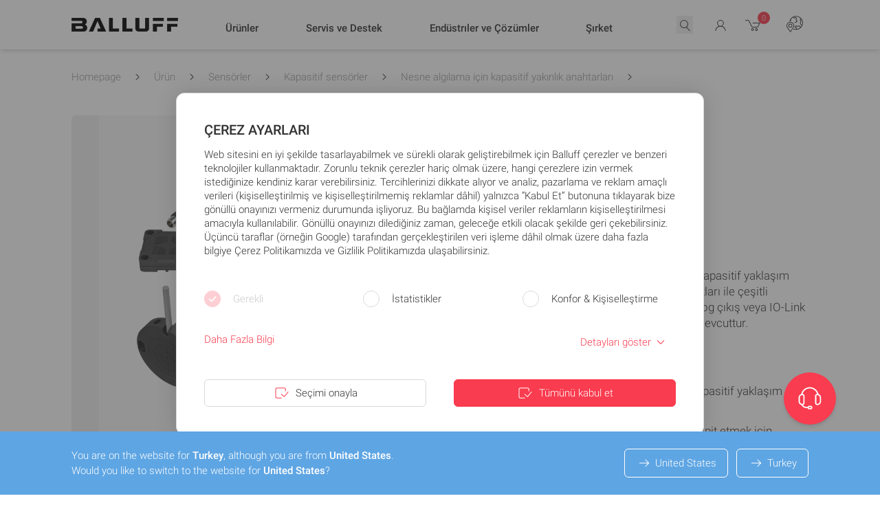

--- FILE ---
content_type: text/html; charset=UTF-8
request_url: https://www.balluff.com/tr-tr/products/areas/A0001/groups/G0102/products/F01202
body_size: 69980
content:
<!DOCTYPE html>
<html lang="tr-TR">
<head>
    <meta charset="utf-8">

    <!--
    ____________________________________________________________

    This website is powered by
     _    ___ _  _ _  _____   ___  ___ ___   ___ ___   _   ___
    | |  |_ _| \| | |/ / __| |   \| __| _ \ |_ _/ __| /_\ | _ \
    | |__ | || .` | ' <\__ \ | |) | _||   /  | |\__ \/ _ \|   /
    |____|___|_|\_|_|\_\___/ |___/|___|_|_\ |___|___/_/ \_\_|_\

    LINKS DER ISAR GmbH
    Seitzstraße 23
    80538 München

    T: +49 89 540 455 7 - 0
    W: www.linksderisar.com
    ____________________________________________________________
    -->

    <link href='/fonts/roboto/fonts.css' rel='stylesheet' type='text/css'>


            <title>Kapasitif yakınlık anahtarları | Yakınlık sensörleri | Balluff</title>
        <meta content="IE=edge" http-equiv="X-UA-Compatible">
    <meta name="viewport" content="width=device-width, initial-scale=1">
    <meta name="csrf-token" content="XYnC4lX0ZtM8Ob2PLx3xB9cSWovoVNaoQdJxX5Hq">
    <link rel="icon" href="/favicon.ico?v=2">
    <link rel="icon" type="image/png" sizes="32x32" href="/favicon-32.png">
    <link rel="icon" type="image/png" sizes="128x128" href="/favicon-128.png">
    <link rel="apple-touch-icon" sizes="180x180" href="/favicon-180.png">
    <link rel="icon" type="image/png" sizes="192x192" href="/favicon-192.png">

    
            <meta name="title" content="Kapasitif yakınlık anahtarları | Yakınlık sensörleri"/>
        
            <meta name="description" content="Çeşitli tasarımlarda, fişli ve kablolu versiyonların yanı sıra anahtarlamalı veya analog çıkışlı veya IO-Link arayüzlü kapasitif sensörler."/>
    
    
    
    
    <script type="application/ld+json">{"@context":"https:\/\/schema.org","@type":"BreadcrumbList","itemListElement":[{"@type":"ListItem","name":"Homepage","item":"https:\/\/www.balluff.com\/tr-tr","position":1},{"@type":"ListItem","name":"Ürün","item":"https:\/\/www.balluff.com\/tr-tr\/urun","position":2},{"@type":"ListItem","name":"Sensörler","item":"https:\/\/www.balluff.com\/tr-tr\/products\/areas\/A0001","position":3},{"@type":"ListItem","name":"Kapasitif sensörler","item":"https:\/\/www.balluff.com\/tr-tr\/products\/areas\/A0001\/groups\/G0102","position":4},{"@type":"ListItem","name":"Nesne algılama için kapasitif yakınlık anahtarları","item":"https:\/\/www.balluff.com\/tr-tr\/products\/areas\/A0001\/groups\/G0102\/products\/F01202","position":5}]}</script>        <link href="https://www.balluff.com/tr-tr/products/areas/A0001/groups/G0102/products/F01202" rel="canonical" />
<link href="https://www.balluff.com/cs-cz/products/areas/A0001/groups/G0102/products/F01202" hreflang="cs-CZ" rel="alternate" />
<link href="https://www.balluff.com/cs-cz/products/areas/A0001/groups/G0102/products/F01202" hreflang="cs" rel="alternate" />
<link href="https://www.balluff.com/de-de/products/areas/A0001/groups/G0102/products/F01202" hreflang="de-DE" rel="alternate" />
<link href="https://www.balluff.com/de-de/products/areas/A0001/groups/G0102/products/F01202" hreflang="de" rel="alternate" />
<link href="https://www.balluff.com/de-at/products/areas/A0001/groups/G0102/products/F01202" hreflang="de-AT" rel="alternate" />
<link href="https://www.balluff.com/de-ch/products/areas/A0001/groups/G0102/products/F01202" hreflang="de-CH" rel="alternate" />
<link href="https://www.balluff.com/en-de/products/areas/A0001/groups/G0102/products/F01202" hreflang="x-default" rel="alternate" />
<link href="https://www.balluff.com/en-de/products/areas/A0001/groups/G0102/products/F01202" hreflang="en-DE" rel="alternate" />
<link href="https://www.balluff.com/en-de/products/areas/A0001/groups/G0102/products/F01202" hreflang="en" rel="alternate" />
<link href="https://www.balluff.com/en-gb/products/areas/A0001/groups/G0102/products/F01202" hreflang="en-GB" rel="alternate" />
<link href="https://www.balluff.com/en-ie/products/areas/A0001/groups/G0102/products/F01202" hreflang="en-IE" rel="alternate" />
<link href="https://www.balluff.com/en-dk/products/areas/A0001/groups/G0102/products/F01202" hreflang="en-DK" rel="alternate" />
<link href="https://www.balluff.com/en-us/products/areas/A0001/groups/G0102/products/F01202" hreflang="en-US" rel="alternate" />
<link href="https://www.balluff.com/en-ca/products/areas/A0001/groups/G0102/products/F01202" hreflang="en-CA" rel="alternate" />
<link href="https://www.balluff.com/en-kr/products/areas/A0001/groups/G0102/products/F01202" hreflang="en-KR" rel="alternate" />
<link href="https://www.balluff.com/en-mx/products/areas/A0001/groups/G0102/products/F01202" hreflang="en-MX" rel="alternate" />
<link href="https://www.balluff.com/en-be/products/areas/A0001/groups/G0102/products/F01202" hreflang="en-BE" rel="alternate" />
<link href="https://www.balluff.com/en-nl/products/areas/A0001/groups/G0102/products/F01202" hreflang="en-NL" rel="alternate" />
<link href="https://www.balluff.com/en-lu/products/areas/A0001/groups/G0102/products/F01202" hreflang="en-LU" rel="alternate" />
<link href="https://www.balluff.com/en-ee/products/areas/A0001/groups/G0102/products/F01202" hreflang="en-EE" rel="alternate" />
<link href="https://www.balluff.com/en-lv/products/areas/A0001/groups/G0102/products/F01202" hreflang="en-LV" rel="alternate" />
<link href="https://www.balluff.com/en-lt/products/areas/A0001/groups/G0102/products/F01202" hreflang="en-LT" rel="alternate" />
<link href="https://www.balluff.com/en-fi/products/areas/A0001/groups/G0102/products/F01202" hreflang="en-FI" rel="alternate" />
<link href="https://www.balluff.com/en-ar/products/areas/A0001/groups/G0102/products/F01202" hreflang="en-AR" rel="alternate" />
<link href="https://www.balluff.com/en-tw/products/areas/A0001/groups/G0102/products/F01202" hreflang="en-TW" rel="alternate" />
<link href="https://www.balluff.com/en-sg/products/areas/A0001/groups/G0102/products/F01202" hreflang="en-SG" rel="alternate" />
<link href="https://www.balluff.com/en-tr/products/areas/A0001/groups/G0102/products/F01202" hreflang="en-TR" rel="alternate" />
<link href="https://www.balluff.com/en-au/products/areas/A0001/groups/G0102/products/F01202" hreflang="en-AU" rel="alternate" />
<link href="https://www.balluff.com/en-xi/products/areas/A0001/groups/G0102/products/F01202" hreflang="en-XI" rel="alternate" />
<link href="https://www.balluff.com/en-cn/products/areas/A0001/groups/G0102/products/F01202" hreflang="en-CN" rel="alternate" />
<link href="https://www.balluff.com/en-hk/products/areas/A0001/groups/G0102/products/F01202" hreflang="en-HK" rel="alternate" />
<link href="https://www.balluff.com/en-in/products/areas/A0001/groups/G0102/products/F01202" hreflang="en-IN" rel="alternate" />
<link href="https://www.balluff.com/en-nz/products/areas/A0001/groups/G0102/products/F01202" hreflang="en-NZ" rel="alternate" />
<link href="https://www.balluff.com/en-my/products/areas/A0001/groups/G0102/products/F01202" hreflang="en-MY" rel="alternate" />
<link href="https://www.balluff.com/en-th/products/areas/A0001/groups/G0102/products/F01202" hreflang="en-TH" rel="alternate" />
<link href="https://www.balluff.com/en-se/products/areas/A0001/groups/G0102/products/F01202" hreflang="en-SE" rel="alternate" />
<link href="https://www.balluff.com/es-es/products/areas/A0001/groups/G0102/products/F01202" hreflang="es-ES" rel="alternate" />
<link href="https://www.balluff.com/es-es/products/areas/A0001/groups/G0102/products/F01202" hreflang="es" rel="alternate" />
<link href="https://www.balluff.com/es-mx/products/areas/A0001/groups/G0102/products/F01202" hreflang="es-MX" rel="alternate" />
<link href="https://www.balluff.com/es-ar/products/areas/A0001/groups/G0102/products/F01202" hreflang="es-AR" rel="alternate" />
<link href="https://www.balluff.com/fr-ch/products/areas/A0001/groups/G0102/products/F01202" hreflang="fr-CH" rel="alternate" />
<link href="https://www.balluff.com/fr-ca/products/areas/A0001/groups/G0102/products/F01202" hreflang="fr-CA" rel="alternate" />
<link href="https://www.balluff.com/fr-fr/products/areas/A0001/groups/G0102/products/F01202" hreflang="fr-FR" rel="alternate" />
<link href="https://www.balluff.com/fr-fr/products/areas/A0001/groups/G0102/products/F01202" hreflang="fr" rel="alternate" />
<link href="https://www.balluff.com/hu-hu/products/areas/A0001/groups/G0102/products/F01202" hreflang="hu-HU" rel="alternate" />
<link href="https://www.balluff.com/hu-hu/products/areas/A0001/groups/G0102/products/F01202" hreflang="hu" rel="alternate" />
<link href="https://www.balluff.com/it-it/products/areas/A0001/groups/G0102/products/F01202" hreflang="it-IT" rel="alternate" />
<link href="https://www.balluff.com/it-it/products/areas/A0001/groups/G0102/products/F01202" hreflang="it" rel="alternate" />
<link href="https://www.balluff.com/it-sm/products/areas/A0001/groups/G0102/products/F01202" hreflang="it-SM" rel="alternate" />
<link href="https://www.balluff.com/ja-jp/products/areas/A0001/groups/G0102/products/F01202" hreflang="ja-JP" rel="alternate" />
<link href="https://www.balluff.com/ja-jp/products/areas/A0001/groups/G0102/products/F01202" hreflang="ja" rel="alternate" />
<link href="https://www.balluff.com/ko-kr/products/areas/A0001/groups/G0102/products/F01202" hreflang="ko-KR" rel="alternate" />
<link href="https://www.balluff.com/ko-kr/products/areas/A0001/groups/G0102/products/F01202" hreflang="ko" rel="alternate" />
<link href="https://www.balluff.com/pl-pl/products/areas/A0001/groups/G0102/products/F01202" hreflang="pl-PL" rel="alternate" />
<link href="https://www.balluff.com/pl-pl/products/areas/A0001/groups/G0102/products/F01202" hreflang="pl" rel="alternate" />
<link href="https://www.balluff.com/pt-br/products/areas/A0001/groups/G0102/products/F01202" hreflang="pt-BR" rel="alternate" />
<link href="https://www.balluff.com/pt-br/products/areas/A0001/groups/G0102/products/F01202" hreflang="pt" rel="alternate" />
<link href="https://www.balluff.com/pt-pt/products/areas/A0001/groups/G0102/products/F01202" hreflang="pt-PT" rel="alternate" />
<link href="https://www.balluff.com/ru-ru/products/areas/A0001/groups/G0102/products/F01202" hreflang="ru-RU" rel="alternate" />
<link href="https://www.balluff.com/ru-ru/products/areas/A0001/groups/G0102/products/F01202" hreflang="ru" rel="alternate" />
<link href="https://www.balluff.com/ru-by/products/areas/A0001/groups/G0102/products/F01202" hreflang="ru-BY" rel="alternate" />
<link href="https://www.balluff.com/sk-sk/products/areas/A0001/groups/G0102/products/F01202" hreflang="sk-SK" rel="alternate" />
<link href="https://www.balluff.com/sk-sk/products/areas/A0001/groups/G0102/products/F01202" hreflang="sk" rel="alternate" />
<link href="https://www.balluff.com/tr-tr/products/areas/A0001/groups/G0102/products/F01202" hreflang="tr-TR" rel="alternate" />
<link href="https://www.balluff.com/tr-tr/products/areas/A0001/groups/G0102/products/F01202" hreflang="tr" rel="alternate" />
<link href="https://www.balluff.com/zh-cn/products/areas/A0001/groups/G0102/products/F01202" hreflang="zh-CN" rel="alternate" />
<link href="https://www.balluff.com/zh-cn/products/areas/A0001/groups/G0102/products/F01202" hreflang="zh" rel="alternate" />
<link href="https://www.balluff.com/zht-hk/products/areas/A0001/groups/G0102/products/F01202" hreflang="zh-HK" rel="alternate" />
<link href="https://www.balluff.com/zht-hk/products/areas/A0001/groups/G0102/products/F01202" hreflang="zh" rel="alternate" />
<link href="https://www.balluff.com/zht-tw/products/areas/A0001/groups/G0102/products/F01202" hreflang="zh-TW" rel="alternate" />

    <script type="application/ld+json">{"@context":"https:\/\/schema.org","@type":"ItemList","itemListElement":[{"@type":"SiteNavigationElement","name":"Ürünler","url":"https:\/\/www.balluff.com","subjectOf":[{"@type":"SiteNavigationElement","name":"Ürünler","subjectOf":[{"@type":"SiteNavigationElement","name":"Sensörler","url":"https:\/\/www.balluff.com\/tr-tr\/products\/areas\/A0001","subjectOf":[],"position":1},{"@type":"SiteNavigationElement","name":"RFID sistemleri","url":"https:\/\/www.balluff.com\/tr-tr\/products\/areas\/A0003","subjectOf":[],"position":2},{"@type":"SiteNavigationElement","name":"Bilgisayar Görüşü ve Optik Tanımlama","url":"https:\/\/www.balluff.com\/tr-tr\/products\/areas\/A0005","subjectOf":[],"position":3},{"@type":"SiteNavigationElement","name":"Endüstriyel iletişim","url":"https:\/\/www.balluff.com\/tr-tr\/products\/areas\/A0009","subjectOf":[],"position":4},{"@type":"SiteNavigationElement","name":"Bağlanabilirlik","url":"https:\/\/www.balluff.com\/tr-tr\/products\/areas\/A0011","subjectOf":[],"position":5},{"@type":"SiteNavigationElement","name":"İnsan Makine Arayüzleri","url":"https:\/\/www.balluff.com\/tr-tr\/products\/areas\/A0013","subjectOf":[],"position":6},{"@type":"SiteNavigationElement","name":"Güç kaynağı","url":"https:\/\/www.balluff.com\/tr-tr\/products\/areas\/A0015","subjectOf":[],"position":7},{"@type":"SiteNavigationElement","name":"Aksesuarlar","url":"https:\/\/www.balluff.com\/tr-tr\/products\/areas\/A0017","subjectOf":[],"position":8},{"@type":"SiteNavigationElement","name":"Sistem Çözümleri","url":"https:\/\/www.balluff.com\/tr-tr\/products\/areas\/A0018","subjectOf":[],"position":9},{"@type":"SiteNavigationElement","name":"Yazılım","url":"https:\/\/www.balluff.com\/tr-tr\/products\/areas\/A0019","subjectOf":[],"position":10}],"position":1},{"@type":"SiteNavigationElement","name":"Yeni ürünler","subjectOf":[],"position":2},{"@type":"SiteNavigationElement","name":"Özelleştirilmiş kameralar ve sensörler","url":"https:\/\/www.balluff.com\/de-de\/custom-design-engineering","subjectOf":[],"position":3},{"@type":"SiteNavigationElement","name":"Yazılım ve sistem çözümleri","url":"https:\/\/www.balluff.com\/de-de\/software-und-systemloesungen","subjectOf":[],"position":4},{"@type":"SiteNavigationElement","name":"Balluff Ürün Kılavuzları","url":"https:\/\/www.balluff.com\/de-de\/produkt-guide","subjectOf":[],"position":5},{"@type":"SiteNavigationElement","name":"Ürünün durdurulması","subjectOf":[],"position":6},{"@type":"SiteNavigationElement","name":"Bizim güçlü yanlarımız - sizin avantajlarınız","url":"https:\/\/www.balluff.com\/de-de\/explore-the-planet-of-success","subjectOf":[],"position":7}],"position":1},{"@type":"SiteNavigationElement","name":"Servis ve Destek","url":"https:\/\/www.balluff.com","subjectOf":[{"@type":"SiteNavigationElement","name":"Destek talepleri","subjectOf":[],"position":1},{"@type":"SiteNavigationElement","name":"My Balluff – avantajlarınız","subjectOf":[],"position":2},{"@type":"SiteNavigationElement","name":"E-tedarik ve elektronik veri alışverişi","url":"https:\/\/www.balluff.com\/de-de\/e-procurement","subjectOf":[],"position":3},{"@type":"SiteNavigationElement","name":"Hizmetler","url":"https:\/\/www.balluff.com\/de-de\/dienstleistungen","subjectOf":[],"position":4},{"@type":"SiteNavigationElement","name":"Fuar ve etkinlikler","url":"https:\/\/www.balluff.com\/tr-tr\/etkinlik-takvimi","subjectOf":[],"position":5}],"position":2},{"@type":"SiteNavigationElement","name":"Endüstrıler ve Çözümler","url":"https:\/\/www.balluff.com","subjectOf":[{"@type":"SiteNavigationElement","name":"Endüstri sektörleri","subjectOf":[],"position":1},{"@type":"SiteNavigationElement","name":"Uygulama örnekleri ve çözümleri","subjectOf":[],"position":2},{"@type":"SiteNavigationElement","name":"Odak konuları","subjectOf":[],"position":3},{"@type":"SiteNavigationElement","name":"IO-Link","subjectOf":[],"position":4},{"@type":"SiteNavigationElement","name":"Özelleştirilmiş kameralar ve sensörler","url":"https:\/\/www.balluff.com\/de-de\/custom-design-engineering","subjectOf":[],"position":5},{"@type":"SiteNavigationElement","name":"Case Studies","url":"https:\/\/www.balluff.com\/de-de\/case-studies","subjectOf":[],"position":6}],"position":3},{"@type":"SiteNavigationElement","name":"Şırket","url":"https:\/\/www.balluff.com","subjectOf":[{"@type":"SiteNavigationElement","name":"Balluff Hakkında","subjectOf":[],"position":1},{"@type":"SiteNavigationElement","name":"Bizim güçlü yanlarımız - sizin avantajlarınız","url":"https:\/\/www.balluff.com\/de-de\/explore-the-planet-of-success","subjectOf":[],"position":2},{"@type":"SiteNavigationElement","name":"Basın","url":"https:\/\/www.balluff.com\/tr-tr\/basin","subjectOf":[],"position":3},{"@type":"SiteNavigationElement","name":"Dünya çapında Balluff","url":"https:\/\/www.balluff.com\/de-de\/service-support\/balluff-weltweit","subjectOf":[],"position":4},{"@type":"SiteNavigationElement","name":"Fuar ve etkinlikler","url":"https:\/\/www.balluff.com\/tr-tr\/etkinlik-takvimi","subjectOf":[],"position":5},{"@type":"SiteNavigationElement","name":"Balluff Hakkında","url":"https:\/\/www.balluff.com\/tr-tr\/balluff-hakkinda","subjectOf":[],"position":6},{"@type":"SiteNavigationElement","name":"Kariyer","url":"https:\/\/www.balluff.com\/tr-tr\/balluffta-kariyer","subjectOf":[],"position":7}],"position":4}]}</script>
    
    <link rel="preload" as="style" href="https://www.balluff.com/build/assets/tailwind-BF_cFwN-.css" /><link rel="stylesheet" href="https://www.balluff.com/build/assets/tailwind-BF_cFwN-.css" data-navigate-track="reload" />
    
    
    <!-- Livewire Styles --><style >[wire\:loading][wire\:loading], [wire\:loading\.delay][wire\:loading\.delay], [wire\:loading\.inline-block][wire\:loading\.inline-block], [wire\:loading\.inline][wire\:loading\.inline], [wire\:loading\.block][wire\:loading\.block], [wire\:loading\.flex][wire\:loading\.flex], [wire\:loading\.table][wire\:loading\.table], [wire\:loading\.grid][wire\:loading\.grid], [wire\:loading\.inline-flex][wire\:loading\.inline-flex] {display: none;}[wire\:loading\.delay\.none][wire\:loading\.delay\.none], [wire\:loading\.delay\.shortest][wire\:loading\.delay\.shortest], [wire\:loading\.delay\.shorter][wire\:loading\.delay\.shorter], [wire\:loading\.delay\.short][wire\:loading\.delay\.short], [wire\:loading\.delay\.default][wire\:loading\.delay\.default], [wire\:loading\.delay\.long][wire\:loading\.delay\.long], [wire\:loading\.delay\.longer][wire\:loading\.delay\.longer], [wire\:loading\.delay\.longest][wire\:loading\.delay\.longest] {display: none;}[wire\:offline][wire\:offline] {display: none;}[wire\:dirty]:not(textarea):not(input):not(select) {display: none;}:root {--livewire-progress-bar-color: #f93c4f;}[x-cloak] {display: none !important;}[wire\:cloak] {display: none !important;}</style>
    
    <script>0</script>

    
    <script>
        var _paq = window._paq = window._paq || [];
                _paq.push(['setCustomDimension', 2, 'product_families']);
            </script>

</head>
<body x-data="{
        stickyFooterHeight: 0,
        countryMismatchBannerHeight: 0,
        init() {
            $watch('stickyFooterHeight', (value) => {
                this.updateBottomPosition();
            });

            $watch('countryMismatchBannerHeight', (value) => {
                this.updateBottomPosition();
            });
        },
        updateBottomPosition() {
            $el.style.paddingBottom = `${this.stickyFooterHeight + this.countryMismatchBannerHeight}px`;
        },
    }"
    x-on:country-mismatch-banner-enter.window="countryMismatchBannerHeight = $event.detail.height"
    x-on:country-mismatch-banner-leave.window="countryMismatchBannerHeight = 0"
    x-on:country-mismatch-banner-resize.window="countryMismatchBannerHeight = $event.detail.height"
    x-on:sticky-footer-resize.window="stickyFooterHeight = $event.detail.height"
    x-on:sticky-footer-enter.window="stickyFooterHeight = $event.detail.height"
    x-on:sticky-footer-leave.window="stickyFooterHeight = 0"
>
<div id="balluff"
     class="print:mt-0 mt-14 md:mt-18 font-sans font-normal print:text-12px text-base leading-snug text-gray-500 balluff-first-div">
    <div wire:snapshot="{&quot;data&quot;:{&quot;success&quot;:[[],{&quot;s&quot;:&quot;arr&quot;}],&quot;errors&quot;:[[],{&quot;s&quot;:&quot;arr&quot;}],&quot;infos&quot;:[[],{&quot;s&quot;:&quot;arr&quot;}],&quot;warnings&quot;:[[],{&quot;s&quot;:&quot;arr&quot;}],&quot;listeners&quot;:[{&quot;events.message.error&quot;:&quot;messageError&quot;,&quot;events.message.info&quot;:&quot;messageInfo&quot;,&quot;events.message.success&quot;:&quot;messageSuccess&quot;,&quot;events.message.warning&quot;:&quot;messageWarning&quot;,&quot;events.messages.clear&quot;:&quot;clearMessage&quot;},{&quot;s&quot;:&quot;arr&quot;}]},&quot;memo&quot;:{&quot;id&quot;:&quot;NWQqE7UTA8geCVqYkXvq&quot;,&quot;name&quot;:&quot;balluff-one.messages&quot;,&quot;path&quot;:&quot;tr-tr\/products\/areas\/A0001\/groups\/G0102\/products\/F01202&quot;,&quot;method&quot;:&quot;GET&quot;,&quot;children&quot;:[],&quot;scripts&quot;:[],&quot;assets&quot;:[],&quot;errors&quot;:[],&quot;locale&quot;:&quot;en-US&quot;},&quot;checksum&quot;:&quot;4c0bd906eaadd18cb98faaf180ffafc99e94ad5d9d8c931a97882ffe15086092&quot;}" wire:effects="{&quot;listeners&quot;:[&quot;events.message.error&quot;,&quot;events.message.info&quot;,&quot;events.message.success&quot;,&quot;events.message.warning&quot;,&quot;events.messages.clear&quot;]}" wire:id="NWQqE7UTA8geCVqYkXvq" id="notification-messages" class="fixed inset-0 z-100 flex flex-col justify-start pointer-events-none mb-10"
     onclick="event.stopPropagation();"
>
    <div class="flex flex-col justify-start w-full max-w-xl p-2 mt-24 mb-6 ml-auto space-y-3 text-sm">
        <!--[if BLOCK]><![endif]--><!--[if ENDBLOCK]><![endif]-->

        <!--[if BLOCK]><![endif]--><!--[if ENDBLOCK]><![endif]-->

        <!--[if BLOCK]><![endif]--><!--[if ENDBLOCK]><![endif]-->

        <!--[if BLOCK]><![endif]--><!--[if ENDBLOCK]><![endif]-->
    </div>
</div>

    
    
    
    
    <header x-data="header()"
                
        id="balluff-main-header"
        x-ref="balluff-main-header"
        @scroll.window="checkScroll()"
        x-on:search-closed.window="closeSearch()"
        x-on:keydown.window.slash="handleSlash($event, $dispatch)"
        x-on:keydown.window.escape.prevent="closeSearch($dispatch)"
        x-on:search-products.window="openSearchFromEvent($event, $dispatch)"
        class="relative print:hidden"
        @header-close-submenu.window="closeSubmenu()"
>

    <!-- header -->
    <div class="fixed top-0 left-0 z-50 w-full transition-shadow duration-300 bg-white linear"
         :class="{
          'shadow-md': !searchOpen && !mobileMenuOpen
        }"
         x-ref="fixedHeader"
         id="balluff-header"
         @mouseleave="closeAll($event)"
    >
        <div class="container">
            <div class="flex items-center transition-all duration-300 ease-linear justify-between h-14 md:h-18"
                 :class="{
                 'md:h-14':hasScrolled ,
                 'md:h-18':!hasScrolled
                 }">

                <!-- logo -->
                <a href="/tr-tr" class="flex-shrink-0">
                    <img src="/images/Balluff_Logo.webp" alt="" class=" order-1 h-3 sm:h-4 lg:h-5"/>
                </a>

                
                                <div class="balluff-navigation-links-wrapper w-full justify-evenly hidden lg:flex items-center h-full mt-0.6rem"
                     :class="{'mt-0.6rem': !hasScrolled}"
                     x-transition:enter="transition ease-out duration-700"
                     x-transition:enter-start="opacity-0 "
                     x-transition:enter-end="opacity-100 "
                     x-show="!searchOpen"
                >

                    <!-- nav links -->
                                            
                                                    <div role="button" aria-label="Ürünler"

                                 @mouseover="openMenu('0', '171286', $event)"
                                 @click="openMenu('0', ' 171286', $event)"
                                 @mouseleave="clearTimeout(openMenuTimeout)"

                                 class="balluff-main-nav-item relative lg:h-full flex items-center h-12 duration-300 ease-out md:transition-all"
                                 )>

                                <span class="whitespace-nowrap duration-300 ease-in origin-left transform md:transition-all font-medium text-sm">Ürünler</span>

                                <span class="h-0.5 absolute bottom-5 left-0 bg-accent ease-in-out duration-200 transition-all z-10 "
                                      :class=" {
                                      'w-full': menuOpenedId == '0',
                                        'w-0': menuOpenedId !== '0',
                                        'bottom-5': !hasScrolled,
                                        'bottom-3': hasScrolled
                                      }"></span>
                            </div>
                        
                                            
                                                    <div role="button" aria-label="Servis ve Destek"

                                 @mouseover="openMenu('1', '210941', $event)"
                                 @click="openMenu('1', ' 210941', $event)"
                                 @mouseleave="clearTimeout(openMenuTimeout)"

                                 class="balluff-main-nav-item relative lg:h-full flex items-center h-12 duration-300 ease-out md:transition-all"
                                 )>

                                <span class="whitespace-nowrap duration-300 ease-in origin-left transform md:transition-all font-medium text-sm">Servis ve Destek</span>

                                <span class="h-0.5 absolute bottom-5 left-0 bg-accent ease-in-out duration-200 transition-all z-10 "
                                      :class=" {
                                      'w-full': menuOpenedId == '1',
                                        'w-0': menuOpenedId !== '1',
                                        'bottom-5': !hasScrolled,
                                        'bottom-3': hasScrolled
                                      }"></span>
                            </div>
                        
                                            
                                                    <div role="button" aria-label="Endüstrıler ve Çözümler"

                                 @mouseover="openMenu('2', '171410', $event)"
                                 @click="openMenu('2', ' 171410', $event)"
                                 @mouseleave="clearTimeout(openMenuTimeout)"

                                 class="balluff-main-nav-item relative lg:h-full flex items-center h-12 duration-300 ease-out md:transition-all"
                                 )>

                                <span class="whitespace-nowrap duration-300 ease-in origin-left transform md:transition-all font-medium text-sm">Endüstrıler ve Çözümler</span>

                                <span class="h-0.5 absolute bottom-5 left-0 bg-accent ease-in-out duration-200 transition-all z-10 "
                                      :class=" {
                                      'w-full': menuOpenedId == '2',
                                        'w-0': menuOpenedId !== '2',
                                        'bottom-5': !hasScrolled,
                                        'bottom-3': hasScrolled
                                      }"></span>
                            </div>
                        
                                            
                                                    <div role="button" aria-label="Şırket"

                                 @mouseover="openMenu('3', '171492', $event)"
                                 @click="openMenu('3', ' 171492', $event)"
                                 @mouseleave="clearTimeout(openMenuTimeout)"

                                 class="balluff-main-nav-item relative lg:h-full flex items-center h-12 duration-300 ease-out md:transition-all"
                                 )>

                                <span class="whitespace-nowrap duration-300 ease-in origin-left transform md:transition-all font-medium text-sm">Şırket</span>

                                <span class="h-0.5 absolute bottom-5 left-0 bg-accent ease-in-out duration-200 transition-all z-10 "
                                      :class=" {
                                      'w-full': menuOpenedId == '3',
                                        'w-0': menuOpenedId !== '3',
                                        'bottom-5': !hasScrolled,
                                        'bottom-3': hasScrolled
                                      }"></span>
                            </div>
                        
                                    </div>
                
                <!-- nav -->
                <div class="flex items-center text-xs space-x-4 xl:space-x-6 transition-all ease-in duration-200"
                     :class="searchOpen ? 'grow' : 'grow-0'">
                    <!-- search -->
                    <div class="flex items-center justify-end flex-grow pl-0 xl:pl-6">
                        <!-- border bit -->
                        <div class="z-20 flex items-center h-10 py-1 transition duration-300 ease-in bg-white sm:transition-all rounded-3xl"
                             :class="{
                                  'shadow-search border-white': searchHasFocus,
                                  'absolute inset-x-0 px-2 mx-2 lg:mx-0 md:relative  max-w-none flex-grow': searchOpen,
                                  'grow-0 ':!searchOpen,
                                  'border ': searchOpen,
                                }">

                            <button x-show="!searchOpen"
                                    x-transition:enter="transition ease-out duration-300"
                                    x-transition:enter-start="opacity-0 "
                                    x-transition:enter-end="opacity-100 "
                                    x-on:click="openSearch($dispatch)"
                                    class="flex items-center flex-1"
                                    
                            >
                                <svg xmlns="http://www.w3.org/2000/svg" viewBox="0 0 24 24" class="w-6 h-6 mt-2px" aria-hidden="true" focusable="false">
    <!--[if BLOCK]><![endif]--><!--[if ENDBLOCK]><![endif]-->
    <path fill="currentColor" d="M19.448 19.136l-4.37-4.724a5.935 5.935 0 10-.786.623l4.421 4.78a.5003.5003 0 10.735-.679zM6 10.024a5 5 0 115 5 5 5 0 01-5-5z" />
</svg>                            </button>

                            <div x-show="searchOpen" x-cloak
                                 x-transition:enter="transition ease-out duration-300"
                                 x-transition:enter-start="opacity-0 "
                                 x-transition:enter-end="opacity-100 "
                                 class="relative flex items-center flex-1"
                            >
                                <div wire:snapshot="{&quot;data&quot;:{&quot;searchTerm&quot;:null,&quot;locale&quot;:&quot;tr-tr&quot;},&quot;memo&quot;:{&quot;id&quot;:&quot;i8owyVnxOWQZNh1sWDI7&quot;,&quot;name&quot;:&quot;balluff-one.header.search-input&quot;,&quot;path&quot;:&quot;tr-tr\/products\/areas\/A0001\/groups\/G0102\/products\/F01202&quot;,&quot;method&quot;:&quot;GET&quot;,&quot;children&quot;:[],&quot;scripts&quot;:[],&quot;assets&quot;:[],&quot;errors&quot;:[],&quot;isolate&quot;:true,&quot;locale&quot;:&quot;en-US&quot;},&quot;checksum&quot;:&quot;140c5a9fb44c7e4ec80904af9ea248db329d259c34a31867fbd6a39f966b9a37&quot;}" wire:effects="[]" wire:id="i8owyVnxOWQZNh1sWDI7" class="relative flex items-center flex-1"
     x-on:keydown.window.slash="handleSlash"
     x-data="{
         term: '',
         searchTerm: $wire.$entangle('searchTerm', true),
         searchHasFocus: false,
         lastSearchTerms: [],
         filteredSearchTerms: [],
         focusedIndex: 0,
         hoveredIndex: null,
         maxSavedSearchTerms: 30,
         maxDisplayedSearchTerms: 10,
         focusSearchTimeout: null,
         searchIsDirty: false,
         handleSlash($event) {
             if (!$event.ctrlKey && $event.target.tagName.toLowerCase() === 'input') {
                return;
             }
             this.focusSearch(true)
         },
         openSearch(event) {
            if (localStorage.hasOwnProperty('locker.lastSearch')) {
                searchTerm = localStorage.getItem('locker.lastSearch');

                if (searchTerm.length) {
                    this.searchTerm = searchTerm
                }
            }
            this.loadSearchTerms();

            this.cursorPosition = this.searchTerm?.length ?? 0;

            // We check if the search input should have focus or not.
            // This is for when we open the search after login
            withFocus = event.detail?.withFocus ?? true;

            if (withFocus) {
                this.focusSearch(true);
            }
         },
         clearSearch($dispatch) {
            this.searchHasFocus = true
            this.term = '';
            this.searchTerm = '';
            this.filterSearchTerms();
            this.$nextTick(() => {
                this.$refs.searchInput.focus()
            })
            $dispatch('no-search-term')
         },
        focusSearch(state, event) {
            this.focusSearchTimeout = setTimeout(() => {
                this.searchHasFocus = state
            }, 200)

            if (state) {
                setTimeout(() => {
                     this.$refs.searchInput.focus()
                     this.$refs.searchInput.select()
                }, 50)
            }
        },
        closeSearch() {
            this.searchHasFocus = false
        },

        emitSearch(term) {
            this.term = term
            this.searchTerm = term
            this.$refs.searchInput.blur();

            window.sendAnalyticsEvent('internal_search','search | tr-tr',term);

            // Region-aware HubSpot event sender for search bar
            if (window.sendHubspotAnalyticEvent) {
              window.sendHubspotAnalyticEvent({
                name: {
                  emea: 'pe9489508_search_bar',
                  apac: 'pe7010809_search_bar'
                },
                properties: {
                  search_term: term
                }
              });
            }
        },
        handleInput() {
            this.filterSearchTerms();
            this.checkSearchIsDirty();
        },
        loadSearchTerms() {
            if (localStorage.hasOwnProperty('locker.searchTerms')) {
                this.lastSearchTerms = JSON.parse(localStorage.getItem('locker.searchTerms'));
            }
        },
        updateLastSearchTerms() {
            this.lastSearchTerms.unshift(this.searchTerm);
            
            this.saveLastSearchTerms();
        },
        filterSearchTerms() {
            const searchTerm = this.term ?? '';

            let filteredSearchTerms = this.lastSearchTerms
                .filter(term => term.toLowerCase().startsWith(searchTerm.toLowerCase()) && term !== searchTerm.toLowerCase());

            this.filteredSearchTerms = [
                searchTerm ,
                ...filteredSearchTerms
            ];

            this.filteredSearchTerms = this.uniqueArray(this.filteredSearchTerms).slice(0, this.maxDisplayedSearchTerms + 1);

            this.focusedIndex = 0;
        },
        checkSearchIsDirty() {
            this.searchIsDirty = this.term !== this.searchTerm
        },

        focusPreviousOption: function () {
            this.focusedIndex = this.focusedIndex > 0 ? this.focusedIndex - 1 : this.filteredSearchTerms.length - 1;
            this.term = this.filteredSearchTerms[this.focusedIndex];
        },
        focusNextOption: function () {
            this.focusedIndex = this.focusedIndex === this.filteredSearchTerms.length - 1 ? 0 : this.focusedIndex + 1;
            this.term = this.filteredSearchTerms[this.focusedIndex];
        },
        uniqueArray: function (array) {
            return array.filter((value, index) => {
                const lowerCaseValue = value.toLowerCase();
                return index === array.findIndex(elem => elem.toLowerCase() === lowerCaseValue);
            });
        },
        saveLastSearchTerms: function() {
            this.lastSearchTerms = this.uniqueArray(this.lastSearchTerms)
            this.lastSearchTerms = this.lastSearchTerms.slice(0, this.maxSavedSearchTerms);
            localStorage.setItem('locker.searchTerms', JSON.stringify(this.lastSearchTerms));
        },
        removeTerm(term) {
            this.lastSearchTerms = this.lastSearchTerms.filter(item => item !== term);
            clearTimeout(this.focusSearchTimeout);
            this.focusSearch(true);
            this.saveLastSearchTerms();
            this.filterSearchTerms();
        },
     }"
     x-init="
        loadSearchTerms();
        filterSearchTerms();
        $watch('searchTerm', (value) => {
            term = value;

            localStorage.setItem('locker.lastSearch', value);
            $dispatch('global-searching-started');
            
            updateLastSearchTerms();
            checkSearchIsDirty();

        })
     "
     x-on:search-open.window="openSearch"
     x-on:search-closed.window="closeSearch()"
     x-on:global-search-for.window="searchTerm = $event.detail"

>
    <svg xmlns="http://www.w3.org/2000/svg" viewBox="0 0 24 24" class="absolute left-0 w-6 h-6 pointer-events-none md:ml-0" aria-hidden="true" focusable="false">
    <!--[if BLOCK]><![endif]--><!--[if ENDBLOCK]><![endif]-->
    <path fill="currentColor" d="M19.448 19.136l-4.37-4.724a5.935 5.935 0 10-.786.623l4.421 4.78a.5003.5003 0 10.735-.679zM6 10.024a5 5 0 115 5 5 5 0 01-5-5z" />
</svg>    <input type="text"
           x-model="term"
           class="flex-grow w-full px-4 py-1 pl-8 shadow-none outline-none"
           x-on:focus="focusSearch(true)"
           x-on:blur="focusSearch(false)"
           x-on:keydown.enter.prevent="emitSearch(term)"
           x-on:keydown.arrow-up.prevent="focusPreviousOption()"
           x-on:keydown.arrow-down.prevent="focusNextOption()"
           x-on:input="handleInput"
           x-ref="searchInput"
            
    />

    <div class="flex absolute right-0 ">
        <button class="text-xs text-gray-400 mr-1.5 italic flex-shrink-0" x-show="searchHasFocus && searchIsDirty" x-on:click.prevent="emitSearch(term)">
            Press <span class="inline-block font-medium text-gray-500 uppercase">enter</span> to search
        </button>
        <button x-on:click="clearSearch($dispatch)"
                class="flex items-center duration-300 ease-out transition-all"
                :class="term ? 'opacity-100': 'opacity-0 pointer-events-none'"
                
        >
            <span class="p-px border rounded-full">
                <svg xmlns="http://www.w3.org/2000/svg" viewBox="0 0 24 24" class="w-4 h-4" aria-hidden="true" focusable="false">
    <!--[if BLOCK]><![endif]--><!--[if ENDBLOCK]><![endif]-->
    <path fill="currentColor" d="M17.7005 16.9684l-5.0344-4.934 5.0383-5.1012a.5.5 0 10-.711-.7031l-5.0414 5.1045-5.1236-5.0214a.5.5 0 10-.6992.7148l5.1202 5.018-4.9562 5.0181a.5.5 0 10.711.7031l4.9593-5.0212 5.0377 4.9373a.5.5 0 10.6993-.7149z" />
</svg>            </span>
        </button>
    </div>

    <div x-cloak
         x-show="searchHasFocus && filteredSearchTerms.length > 1"
         x-transition:enter="transition ease-out duration-200"
         x-transition:enter-start="opacity-0"
         x-transition:enter-end="opacity-100"
         x-transition:leave="transition ease-in duration-200"
         x-transition:leave-start="opacity-100"
         x-transition:leave-end="opacity-0"
         class="absolute border-l border-r border-b pt-6 -z-1 bg-white shadow-xl rounded-b-2xl overflow-hidden"
         style="top:10px; left:-9px; right:-9px;"
    >
        <ul>
            <template x-for="(filteredTerm, index) in filteredSearchTerms" :key="filteredTerm">
                <li class="flex hover:bg-gray-100"
                    :class="{'bg-gray-100': index === focusedIndex}"
                    x-on:mouseenter="hoveredIndex = index"
                    x-on:mouseleave="hoveredIndex = null"
                    x-show="index > 0"
                >
                    <a href="#"
                       class="flex-grow py-2 px-4"
                       x-text="filteredTerm"
                       x-on:click.prevent="emitSearch(filteredTerm)"
                    ></a>
                    <a href="#"
                       x-show="(index === focusedIndex || index === hoveredIndex)"
                       class="ml-auto py-2 px-4 text-xs text-gray-400 italic hover:text-accent"
                       x-on:click.prevent="removeTerm(filteredTerm)"
                    >
                        Kaldırmak
                    </a>
                </li>
            </template>
        </ul>
    </div>
</div>
                            </div>
                        </div>

                        <button x-on:click="$dispatch('search-closed')"
                                class=" bg-white ml-10"
                                :class="searchOpen ? 'block' : 'hidden'"
                                x-cloak
                        >
                            <svg xmlns="http://www.w3.org/2000/svg" viewBox="0 0 24 24" class="w-12 h-12 p-2 text-gray-500 bg-gray-100 rounded-full opacity-75" aria-hidden="true" focusable="false">
    <!--[if BLOCK]><![endif]--><!--[if ENDBLOCK]><![endif]-->
    <path fill="currentColor" d="M17.7005 16.9684l-5.0344-4.934 5.0383-5.1012a.5.5 0 10-.711-.7031l-5.0414 5.1045-5.1236-5.0214a.5.5 0 10-.6992.7148l5.1202 5.018-4.9562 5.0181a.5.5 0 10.711.7031l4.9593-5.0212 5.0377 4.9373a.5.5 0 10.6993-.7149z" />
</svg>                        </button>
                    </div>

                    <!-- myballuff -->
                    <div class="flex justify-center mt-2px">
                        <div wire:snapshot="{&quot;data&quot;:{&quot;allAccounts&quot;:null,&quot;useInCmsHeader&quot;:true},&quot;memo&quot;:{&quot;id&quot;:&quot;xCx4jh7OLl4KZofu3Fla&quot;,&quot;name&quot;:&quot;balluff-one.my-balluff.widget&quot;,&quot;path&quot;:&quot;tr-tr\/products\/areas\/A0001\/groups\/G0102\/products\/F01202&quot;,&quot;method&quot;:&quot;GET&quot;,&quot;children&quot;:[],&quot;scripts&quot;:[],&quot;assets&quot;:[],&quot;lazyLoaded&quot;:false,&quot;lazyIsolated&quot;:true,&quot;errors&quot;:[],&quot;locale&quot;:&quot;en-US&quot;},&quot;checksum&quot;:&quot;139988c2d32395f9d34173b1d6d46690dbbf71da328afbaccd6c1638d5d110b0&quot;}" wire:effects="{&quot;listeners&quot;:[&quot;events.component-refresh&quot;]}" wire:id="xCx4jh7OLl4KZofu3Fla" x-init="$wire.__lazyLoad(&#039;[base64]&#039;)" class="w-6 h-6" id="myballuff-widget-placeholder">
    <div class="relative w-4.5">
    <div class="animate-spinning-loader w-4.5 absolute left-0 top-0 border-2 border-accent rounded-full aspect-square"></div>
    <div class="w-4.5 aspect-square border-1 border-gray-200 rounded-full"></div>
</div>
</div>                    </div>

                    <!-- cart -->
                                            <div x-show="$screen('md') || !searchOpen" class="mt-2px">
                            <div wire:snapshot="{&quot;data&quot;:{&quot;readyToLoad&quot;:false,&quot;productFinderUrl&quot;:&quot;\/tr-tr\/urun&quot;,&quot;lastProductAdded&quot;:null,&quot;useInCmsHeader&quot;:true,&quot;pageUrl&quot;:&quot;https:\/\/www.balluff.com\/tr-tr\/products\/areas\/A0001\/groups\/G0102\/products\/F01202&quot;},&quot;memo&quot;:{&quot;id&quot;:&quot;mSUnqx4x3j8IRMFbKgaB&quot;,&quot;name&quot;:&quot;balluff-one.cart.widget&quot;,&quot;path&quot;:&quot;tr-tr\/products\/areas\/A0001\/groups\/G0102\/products\/F01202&quot;,&quot;method&quot;:&quot;GET&quot;,&quot;children&quot;:{&quot;lw-2891036853-0&quot;:[&quot;div&quot;,&quot;0EIUvgkRslBUsLKvTUEM&quot;]},&quot;scripts&quot;:[],&quot;assets&quot;:[],&quot;errors&quot;:[],&quot;locale&quot;:&quot;en-US&quot;},&quot;checksum&quot;:&quot;4bf8c822dd5e0133b1833c9ee7802b70489375c347e1f1cce12980b67c5b2bf3&quot;}" wire:effects="{&quot;listeners&quot;:[&quot;events.cart.add.order_code&quot;,&quot;events.cart.product.remove&quot;,&quot;events.cart.refresh&quot;,&quot;events.cart.add.product_for_quote&quot;,&quot;events.cart.add.product_with_quantity&quot;,&quot;events.cart.add.product_with_express_delivery&quot;,&quot;events.cart.update.product_with_express_delivery&quot;,&quot;events.cart.add.kmat_product&quot;,&quot;events.cart.add.kmat_product_with_encoded_payload&quot;,&quot;events.buy.now.from.product.page&quot;,&quot;events.buy.now.kmat.product.from.product.page&quot;]}" wire:id="mSUnqx4x3j8IRMFbKgaB" x-data="{compact: false}" x-on:search-open.window="compact = true" x-on:search-closed.window="compact = false">
    <div>
        <div wire:snapshot="{&quot;data&quot;:{&quot;showRecommendations&quot;:false,&quot;locale&quot;:null,&quot;data&quot;:null,&quot;customerPreference&quot;:null,&quot;hideRecommendations&quot;:false,&quot;hasRequiredAccessories&quot;:false,&quot;needsUpdate&quot;:false,&quot;showProduct&quot;:true,&quot;showProductDetailsButtons&quot;:true,&quot;mainAction&quot;:&quot;events.cart.add.product_with_quantity&quot;,&quot;mainActionLabel&quot;:&quot;&quot;,&quot;isRfid&quot;:false,&quot;isRfidAccessory&quot;:false,&quot;isNotReferencedInSystems&quot;:false,&quot;isOnWebshop&quot;:false,&quot;isCallFromProductPage&quot;:false,&quot;recommendedBy&quot;:null},&quot;memo&quot;:{&quot;id&quot;:&quot;0EIUvgkRslBUsLKvTUEM&quot;,&quot;name&quot;:&quot;product-recommendations::recommendations&quot;,&quot;path&quot;:&quot;tr-tr\/products\/areas\/A0001\/groups\/G0102\/products\/F01202&quot;,&quot;method&quot;:&quot;GET&quot;,&quot;children&quot;:[],&quot;scripts&quot;:[],&quot;assets&quot;:[],&quot;lazyLoaded&quot;:false,&quot;lazyIsolated&quot;:true,&quot;errors&quot;:[],&quot;locale&quot;:&quot;en-US&quot;},&quot;checksum&quot;:&quot;cf41c8fd02c354ae5616ef34bbd72616d00bacc32a603b1e77cd33babd82b248&quot;}" wire:effects="{&quot;listeners&quot;:[&quot;events.recommendations.show&quot;,&quot;events.cart.product.added&quot;]}" wire:id="0EIUvgkRslBUsLKvTUEM" x-init="$wire.__lazyLoad(&#039;[base64]&#039;)"></div>    </div>

    <div class="relative group" wire:init="loadLazyData">
        <a href="https://www.balluff.com/webshop" class="flex items-center h-12">
            <div class="relative">
                <svg xmlns="http://www.w3.org/2000/svg" viewBox="0 0 24 24" class="w-6 h-6 mr-3" aria-hidden="true" focusable="false">
    <!--[if BLOCK]><![endif]--><!--[if ENDBLOCK]><![endif]-->
    <path fill="currentColor" d="M10.562 16a1.9126 1.9126 0 10.026 0h-.026zm.01 2.951a.925.925 0 11.92-.93.925.925 0 01-.92.93zm5.76-2.85a1.925 1.925 0 101.36 3.28 1.954 1.954 0 00.56-1.36 1.921 1.921 0 00-1.92-1.92zm0 2.85a.925.925 0 11.92-.93.925.925 0 01-.92.93zM16.6894 15h-5.5215a2.7583 2.7583 0 01-2.4794-1.5296L4.9954 5.7673a1.7764 1.7764 0 00-2.0482-.9027l-2.331.6309a.5018.5018 0 11-.2618-.969l2.331-.6299A2.7904 2.7904 0 015.8951 5.328l3.693 7.7042A1.7573 1.7573 0 0011.168 14h5.5204a1.868 1.868 0 001.587-.8941L20.2397 9h-9.0886a.5.5 0 010-1h9.8633a.5172.5172 0 01.4665.7407l-2.317 4.837A2.8965 2.8965 0 0116.6893 15z" />
</svg>                <!--[if BLOCK]><![endif]-->                    <section class="absolute top-0 right-0 ml-4 -mt-2" ><div class="relative w-4.5">
    <div class="animate-spinning-loader w-4.5 absolute left-0 top-0 border-2 border-accent rounded-full aspect-square"></div>
    <div class="w-4.5 aspect-square border-1 border-gray-200 rounded-full"></div>
</div>
</section>
                <!--[if ENDBLOCK]><![endif]-->
                <!--[if BLOCK]><![endif]--><!--[if ENDBLOCK]><![endif]-->
            </div>

            <!--[if BLOCK]><![endif]--><!--[if ENDBLOCK]><![endif]-->
        </a>

        <!--[if BLOCK]><![endif]-->            
            <div class="absolute top-0 right-0 z-50 rounded-xl mt-12 w-96 bg-white shadow-popover text-gray-500 hidden lg:group-hover:block overflow-y-auto"
                 style="max-height:calc(100vh - 90px)">
                <div class="px-6">
                    <svg xmlns="http://www.w3.org/2000/svg" viewBox="0 0 24 24" class="w-24 mt-8 mx-auto text-gray-300" aria-hidden="true" focusable="false">
    <!--[if BLOCK]><![endif]--><!--[if ENDBLOCK]><![endif]-->
    <path fill="currentColor" d="M10.562 16a1.9126 1.9126 0 10.026 0h-.026zm.01 2.951a.925.925 0 11.92-.93.925.925 0 01-.92.93zm5.76-2.85a1.925 1.925 0 101.36 3.28 1.954 1.954 0 00.56-1.36 1.921 1.921 0 00-1.92-1.92zm0 2.85a.925.925 0 11.92-.93.925.925 0 01-.92.93zM16.6894 15h-5.5215a2.7583 2.7583 0 01-2.4794-1.5296L4.9954 5.7673a1.7764 1.7764 0 00-2.0482-.9027l-2.331.6309a.5018.5018 0 11-.2618-.969l2.331-.6299A2.7904 2.7904 0 015.8951 5.328l3.693 7.7042A1.7573 1.7573 0 0011.168 14h5.5204a1.868 1.868 0 001.587-.8941L20.2397 9h-9.0886a.5.5 0 010-1h9.8633a.5172.5172 0 01.4665.7407l-2.317 4.837A2.8965 2.8965 0 0116.6893 15z" />
</svg>                    <div class="font-medium text-lg text-gray-300 text-center mt-4 mb-8">Alışveriş sepetiniz boş.</div>
                </div>
                <div class="flex flex-col space-y-3 px-6 pb-6">
                    <a class="blf--btn inline-block border border-accent hover:border-accent/90 bg-accent hover:bg-accent/90 rounded-md py-2 px-8 text-white text-center text-sm leading-tight font-normal h-10 inline-flex items-center justify-center align-top transition-all duration-200 ease-in disabled:accent/75 disabled:cursor-not-allowed disabled:border-accent/75" href="https://www.balluff.com/webshop">
        <svg xmlns="http://www.w3.org/2000/svg" viewBox="0 0 24 24" class="w-6 h-6 mr-2 inline-block" aria-hidden="true" focusable="false">
    <!--[if BLOCK]><![endif]--><!--[if ENDBLOCK]><![endif]-->
    <path fill="currentColor" d="M10.562 16a1.9126 1.9126 0 10.026 0h-.026zm.01 2.951a.925.925 0 11.92-.93.925.925 0 01-.92.93zm5.76-2.85a1.925 1.925 0 101.36 3.28 1.954 1.954 0 00.56-1.36 1.921 1.921 0 00-1.92-1.92zm0 2.85a.925.925 0 11.92-.93.925.925 0 01-.92.93zM16.6894 15h-5.5215a2.7583 2.7583 0 01-2.4794-1.5296L4.9954 5.7673a1.7764 1.7764 0 00-2.0482-.9027l-2.331.6309a.5018.5018 0 11-.2618-.969l2.331-.6299A2.7904 2.7904 0 015.8951 5.328l3.693 7.7042A1.7573 1.7573 0 0011.168 14h5.5204a1.868 1.868 0 001.587-.8941L20.2397 9h-9.0886a.5.5 0 010-1h9.8633a.5172.5172 0 01.4665.7407l-2.317 4.837A2.8965 2.8965 0 0116.6893 15z" />
</svg>                        Alışveriş Sepeti
    </a>

                    <a class="blf--btn blf--btn-outline inline-block border border-gray-200 bg-white rounded-md py-2 px-8 text-center text-sm leading-tight font-normal h-10 inline-flex items-center justify-center align-top hover:border-transparent hover:shadow-button transition-all duration-200 ease-in" href="/tr-tr/urun">
        <svg xmlns="http://www.w3.org/2000/svg" viewBox="0 0 24 24" class="text-accent w-6 h-6 mr-2 inline-block" aria-hidden="true" focusable="false">
    <!--[if BLOCK]><![endif]--><!--[if ENDBLOCK]><![endif]-->
    <path fill="currentColor" d="M12.605 20.007a1.348 1.348 0 01-1.287-.962l-1.5-4.953a.347.347 0 00-.231-.232L5.57 12.645l-.466-.145a1.345 1.345 0 01-.149-2.513l12.987-5.876a1.346 1.346 0 011.785 1.77L13.837 19.2a1.351 1.351 0 01-1.231.8zm-7.247-8.472l4.52 1.368a1.342 1.342 0 01.9.9l1.5 4.956a.349.349 0 00.167.207.344.344 0 00.4662-.139l.0118-.024 5.891-13.32a.346.346 0 00-.458-.455L5.363 10.9a.345.345 0 00-.005.63z" />
</svg>                        Ürünler
    </a>
                </div>
            </div>
        <!--[if ENDBLOCK]><![endif]-->
    </div>
</div>
                        </div>
                    
                    <!-- languages -->
                                        <div class="flex items-center -mt-3px">
                        <div wire:snapshot="{&quot;data&quot;:{&quot;availableCountries&quot;:[[],{&quot;s&quot;:&quot;arr&quot;}],&quot;cartCountry&quot;:null,&quot;currentLocale&quot;:null,&quot;currentPath&quot;:null,&quot;isWebsiteRoute&quot;:null,&quot;isStatamicRoute&quot;:null,&quot;isProductsRoute&quot;:null,&quot;isPiaRoute&quot;:false,&quot;useInCmsHeader&quot;:true},&quot;memo&quot;:{&quot;id&quot;:&quot;4Xd9fF1Q6RLvhgP5bJiw&quot;,&quot;name&quot;:&quot;balluff-one.footer.countries&quot;,&quot;path&quot;:&quot;tr-tr\/products\/areas\/A0001\/groups\/G0102\/products\/F01202&quot;,&quot;method&quot;:&quot;GET&quot;,&quot;children&quot;:[],&quot;scripts&quot;:[],&quot;assets&quot;:[],&quot;lazyLoaded&quot;:false,&quot;lazyIsolated&quot;:true,&quot;errors&quot;:[],&quot;locale&quot;:&quot;en-US&quot;},&quot;checksum&quot;:&quot;60e047e3cbcaa4a597d79d7d296a030cc255ebbc15143fdc655de2fbec3fd51e&quot;}" wire:effects="{&quot;listeners&quot;:[&quot;events.cart.set.cart.country&quot;]}" wire:id="4Xd9fF1Q6RLvhgP5bJiw" x-init="$wire.__lazyLoad(&#039;[base64]&#039;)" class="w-6 h-6 mr-2">
    <div class="relative w-4.5">
    <div class="animate-spinning-loader w-4.5 absolute left-0 top-0 border-2 border-accent rounded-full aspect-square"></div>
    <div class="w-4.5 aspect-square border-1 border-gray-200 rounded-full"></div>
</div>
</div>                    </div>
                    
                    <!-- menu button -->
                    <button type="button" aria-label="Menu" class="ml-4 block lg:hidden"
                            @click="toggleMobileMenu">
                        <svg xmlns="http://www.w3.org/2000/svg" viewBox="0 0 24 24" class="w-5 h-5" aria-hidden="true" focusable="false">
    <!--[if BLOCK]><![endif]--><!--[if ENDBLOCK]><![endif]-->
    <path fill="currentColor" d="M23.986 3.9286a.9841.9841 0 00-.986-.931H1a.9775.9775 0 00-.3226.0653.9858.9858 0 00-.6666.8813C.0098 3.963 0 3.9786 0 3.9976v.0001a1 1 0 001 1h22a1 1 0 001-1v-.0001c0-.0245-.0123-.045-.014-.069zM23.389 11.0763a.9954.9954 0 00-.389-.0787H1a.9775.9775 0 00-.3226.0653.9858.9858 0 00-.6666.8813c-.001.0187-.0108.0344-.0108.0534v.0001a1 1 0 001 1h22a1 1 0 001-1v-.0001c0-.0245-.0123-.045-.014-.069a.995.995 0 00-.597-.8523zM23 18.9977H1a1 1 0 00-1 1V19.998a.9301.9301 0 00.0209.1031.9926.9926 0 00.5901.8182.9953.9953 0 00.389.0788h22a.977.977 0 00.9717-.8602A.9364.9364 0 0024 19.998v-.0004a1 1 0 00-1-1z" />
</svg>                    </button>

                </div>
            </div>

        </div>

        <!-- submenu -->
                        <div class="w-full absolute" x-show="menuOpenedId"
             x-cloak>
            <div class="container-unbalanced p-0">

                <div class="flex lg:mx-20px xl:mx-65px"
                     @mouseleave="closeMenu($event) "
                     @click.outside="closeMenu($event);">

                                            
                        
                        <div x-show=" menuOpenedId == '0'"
                             class="transform  h-screen header-submenu-custom-width lg:mt-4 lg:shadow-menu w-full lg:w-350px bg-white
                             lg:rounded-xl max-h-screen lg:max-h-submenu-v2 overflow-auto  "
                             x-bind="transitions()"
                             x-cloak>

                            <section class="lg:pt-4 lg:mx-5 lg:pb-8 overflow-hidden">
                                <div class="border-t border-solid border-gray-200 mx-6 pb-4 lg:hidden"></div>

                                <h3 class="print:text-[14px] text-lg font-medium lg:py-6 lg:pb-5 px-5 mb-2 lg:text-3xl flex">
    <div @click="closeMenu($event)">
                                        <svg xmlns="http://www.w3.org/2000/svg" viewBox="0 0 24 24" class="inline-block w-6 h-6 mr-2 lg:hidden" aria-hidden="true" focusable="false">
    <!--[if BLOCK]><![endif]--><!--[if ENDBLOCK]><![endif]-->
    <path fill="currentColor" d="M10.0764 17.294a.5.5 0 00.3575-.8496l-3.7637-3.838h11.9536a.5.5 0 000-1H6.4631l3.9708-4.0507a.5.5 0 10-.7149-.6992l-4.7002 4.7949-.0107.0107v.001a.4924.4924 0 00-.0733.1026v.001l-.001.001v.001l-.001.001-.001.001v.002a.4914.4914 0 00-.0556.2148v.0069a.5013.5013 0 00.0527.2305v.001H4.93v.002h.001v.002a.5068.5068 0 00.0889.122l4.6992 4.792a.4976.4976 0 00.3573.1501z" />
</svg>                                        Ürünler
                                    </div>
</h3>
                                <div class="mt-2 space-y-2">
                                                                                                                                                            <a

                    :class="{
                                                        'bg-gray-100': menuSublinkId == 171286
                                                    }"
        @click="openSubmenu('171286',$event)"
        @mouseover="openSubmenu('171286',$event)"
                class="flex justify-between appearance-none items-center
                    w-full transition-all duration-200 ease-in-out py-2 px-6 lg:px-5 text-sm
                    hover:bg-gray-100 rounded-full cursor-pointer text-left hidden lg:flex">
    <span>Ürünler</span>


    <div class="hidden lg:block">


        <svg xmlns="http://www.w3.org/2000/svg" viewBox="0 0 24 24" class="w-6 h-6 ml-2 text-accent" aria-hidden="true" focusable="false">
    <!--[if BLOCK]><![endif]--><!--[if ENDBLOCK]><![endif]-->
    <path fill="currentColor" d="M13.9541 17.2931a.5.5 0 01-.3574-.8496l3.7637-3.8379H5.4067a.5.5 0 010-1h12.1607l-3.9707-4.0508a.5.5 0 11.7148-.6992l4.7002 4.795.0108.0107v.001a.4924.4924 0 01.0732.1025v.001l.001.001v.001l.001.001.001.001v.002a.4914.4914 0 01.0557.2149v.0069a.5013.5013 0 01-.0528.2304v.001h-.001v.002h-.001v.002a.5065.5065 0 01-.0888.122l-4.6993 4.792a.4976.4976 0 01-.3574.1501z" />
</svg>    </div>
</a>
                                        
                                            <a

                    :class="{
                                                        'bg-gray-100': menuSublinkId == 171286
                                                    }"
        @click="openSubmenu('171286',$event)"
        @mouseover="openSubmenu('171286',$event)"
                class="flex justify-between appearance-none items-center
                    w-full transition-all duration-200 ease-in-out py-2 px-6 lg:px-5 text-sm
                    hover:bg-gray-100 rounded-full cursor-pointer text-left flex lg:hidden">
    <span>Ürünler</span>


    <div class="hidden lg:block">


        <svg xmlns="http://www.w3.org/2000/svg" viewBox="0 0 24 24" class="w-6 h-6 ml-2 text-accent" aria-hidden="true" focusable="false">
    <!--[if BLOCK]><![endif]--><!--[if ENDBLOCK]><![endif]-->
    <path fill="currentColor" d="M13.9541 17.2931a.5.5 0 01-.3574-.8496l3.7637-3.8379H5.4067a.5.5 0 010-1h12.1607l-3.9707-4.0508a.5.5 0 11.7148-.6992l4.7002 4.795.0108.0107v.001a.4924.4924 0 01.0732.1025v.001l.001.001v.001l.001.001.001.001v.002a.4914.4914 0 01.0557.2149v.0069a.5013.5013 0 01-.0528.2304v.001h-.001v.002h-.001v.002a.5065.5065 0 01-.0888.122l-4.6993 4.792a.4976.4976 0 01-.3574.1501z" />
</svg>    </div>
</a>                                                                                                                                                                                                    <a

                    :class="{
                                                        'bg-gray-100': menuSublinkId == 171327
                                                    }"
        @click="openSubmenu('171327',$event)"
        @mouseover="openSubmenu('171327',$event)"
                class="flex justify-between appearance-none items-center
                    w-full transition-all duration-200 ease-in-out py-2 px-6 lg:px-5 text-sm
                    hover:bg-gray-100 rounded-full cursor-pointer text-left hidden lg:flex">
    <span>Yeni ürünler</span>


    <div class="hidden lg:block">


        <svg xmlns="http://www.w3.org/2000/svg" viewBox="0 0 24 24" class="w-6 h-6 ml-2 text-accent" aria-hidden="true" focusable="false">
    <!--[if BLOCK]><![endif]--><!--[if ENDBLOCK]><![endif]-->
    <path fill="currentColor" d="M13.9541 17.2931a.5.5 0 01-.3574-.8496l3.7637-3.8379H5.4067a.5.5 0 010-1h12.1607l-3.9707-4.0508a.5.5 0 11.7148-.6992l4.7002 4.795.0108.0107v.001a.4924.4924 0 01.0732.1025v.001l.001.001v.001l.001.001.001.001v.002a.4914.4914 0 01.0557.2149v.0069a.5013.5013 0 01-.0528.2304v.001h-.001v.002h-.001v.002a.5065.5065 0 01-.0888.122l-4.6993 4.792a.4976.4976 0 01-.3574.1501z" />
</svg>    </div>
</a>
                                        
                                            <a

                    href="/tr-tr/urun-yenilikleri" target="_self"
        
                    @mouseover="closeSubmenu()"
                        class="flex justify-between appearance-none items-center
                    w-full transition-all duration-200 ease-in-out py-2 px-6 lg:px-5 text-sm
                    hover:bg-gray-100 rounded-full cursor-pointer text-left flex lg:hidden">
    <span>Yeni ürünler</span>


    <div class="hidden lg:block">


        <svg xmlns="http://www.w3.org/2000/svg" viewBox="0 0 24 24" class="w-6 h-6 ml-2 text-accent" aria-hidden="true" focusable="false">
    <!--[if BLOCK]><![endif]--><!--[if ENDBLOCK]><![endif]-->
    <path fill="currentColor" d="M13.9541 17.2931a.5.5 0 01-.3574-.8496l3.7637-3.8379H5.4067a.5.5 0 010-1h12.1607l-3.9707-4.0508a.5.5 0 11.7148-.6992l4.7002 4.795.0108.0107v.001a.4924.4924 0 01.0732.1025v.001l.001.001v.001l.001.001.001.001v.002a.4914.4914 0 01.0557.2149v.0069a.5013.5013 0 01-.0528.2304v.001h-.001v.002h-.001v.002a.5065.5065 0 01-.0888.122l-4.6993 4.792a.4976.4976 0 01-.3574.1501z" />
</svg>    </div>
</a>                                                                                                                                                                                                    <a

                    href="/tr-tr/ozel-tasarim-ve-muhendislik" target="_self"
        
                    @mouseover="closeSubmenu()"
                        class="flex justify-between appearance-none items-center
                    w-full transition-all duration-200 ease-in-out py-2 px-6 lg:px-5 text-sm
                    hover:bg-gray-100 rounded-full cursor-pointer text-left">
    <span>Özelleştirilmiş kameralar ve sensörler</span>


    <div class="hidden lg:hidden">


        <svg xmlns="http://www.w3.org/2000/svg" viewBox="0 0 24 24" class="w-6 h-6 ml-2 text-accent" aria-hidden="true" focusable="false">
    <!--[if BLOCK]><![endif]--><!--[if ENDBLOCK]><![endif]-->
    <path fill="currentColor" d="M13.9541 17.2931a.5.5 0 01-.3574-.8496l3.7637-3.8379H5.4067a.5.5 0 010-1h12.1607l-3.9707-4.0508a.5.5 0 11.7148-.6992l4.7002 4.795.0108.0107v.001a.4924.4924 0 01.0732.1025v.001l.001.001v.001l.001.001.001.001v.002a.4914.4914 0 01.0557.2149v.0069a.5013.5013 0 01-.0528.2304v.001h-.001v.002h-.001v.002a.5065.5065 0 01-.0888.122l-4.6993 4.792a.4976.4976 0 01-.3574.1501z" />
</svg>    </div>
</a>
                                                                                                                                                                                                    <a

                    href="/tr-tr/yazilim-ve-sistem-cozumleri" target="_self"
        
                    @mouseover="closeSubmenu()"
                        class="flex justify-between appearance-none items-center
                    w-full transition-all duration-200 ease-in-out py-2 px-6 lg:px-5 text-sm
                    hover:bg-gray-100 rounded-full cursor-pointer text-left">
    <span>Yazılım ve sistem çözümleri</span>


    <div class="hidden lg:hidden">


        <svg xmlns="http://www.w3.org/2000/svg" viewBox="0 0 24 24" class="w-6 h-6 ml-2 text-accent" aria-hidden="true" focusable="false">
    <!--[if BLOCK]><![endif]--><!--[if ENDBLOCK]><![endif]-->
    <path fill="currentColor" d="M13.9541 17.2931a.5.5 0 01-.3574-.8496l3.7637-3.8379H5.4067a.5.5 0 010-1h12.1607l-3.9707-4.0508a.5.5 0 11.7148-.6992l4.7002 4.795.0108.0107v.001a.4924.4924 0 01.0732.1025v.001l.001.001v.001l.001.001.001.001v.002a.4914.4914 0 01.0557.2149v.0069a.5013.5013 0 01-.0528.2304v.001h-.001v.002h-.001v.002a.5065.5065 0 01-.0888.122l-4.6993 4.792a.4976.4976 0 01-.3574.1501z" />
</svg>    </div>
</a>
                                                                                                                                                                                                    <a

                    href="/tr-tr/urun-kilavuzlarimizi-kesfedin" target="_self"
        
                    @mouseover="closeSubmenu()"
                        class="flex justify-between appearance-none items-center
                    w-full transition-all duration-200 ease-in-out py-2 px-6 lg:px-5 text-sm
                    hover:bg-gray-100 rounded-full cursor-pointer text-left">
    <span>Balluff Ürün Kılavuzları</span>


    <div class="hidden lg:hidden">


        <svg xmlns="http://www.w3.org/2000/svg" viewBox="0 0 24 24" class="w-6 h-6 ml-2 text-accent" aria-hidden="true" focusable="false">
    <!--[if BLOCK]><![endif]--><!--[if ENDBLOCK]><![endif]-->
    <path fill="currentColor" d="M13.9541 17.2931a.5.5 0 01-.3574-.8496l3.7637-3.8379H5.4067a.5.5 0 010-1h12.1607l-3.9707-4.0508a.5.5 0 11.7148-.6992l4.7002 4.795.0108.0107v.001a.4924.4924 0 01.0732.1025v.001l.001.001v.001l.001.001.001.001v.002a.4914.4914 0 01.0557.2149v.0069a.5013.5013 0 01-.0528.2304v.001h-.001v.002h-.001v.002a.5065.5065 0 01-.0888.122l-4.6993 4.792a.4976.4976 0 01-.3574.1501z" />
</svg>    </div>
</a>
                                                                                                                                                                                                    <a

                    :class="{
                                                        'bg-gray-100': menuSublinkId == 170512
                                                    }"
        @click="openSubmenu('170512',$event)"
        @mouseover="openSubmenu('170512',$event)"
                class="flex justify-between appearance-none items-center
                    w-full transition-all duration-200 ease-in-out py-2 px-6 lg:px-5 text-sm
                    hover:bg-gray-100 rounded-full cursor-pointer text-left hidden lg:flex">
    <span>Ürünün durdurulması</span>


    <div class="hidden lg:block">


        <svg xmlns="http://www.w3.org/2000/svg" viewBox="0 0 24 24" class="w-6 h-6 ml-2 text-accent" aria-hidden="true" focusable="false">
    <!--[if BLOCK]><![endif]--><!--[if ENDBLOCK]><![endif]-->
    <path fill="currentColor" d="M13.9541 17.2931a.5.5 0 01-.3574-.8496l3.7637-3.8379H5.4067a.5.5 0 010-1h12.1607l-3.9707-4.0508a.5.5 0 11.7148-.6992l4.7002 4.795.0108.0107v.001a.4924.4924 0 01.0732.1025v.001l.001.001v.001l.001.001.001.001v.002a.4914.4914 0 01.0557.2149v.0069a.5013.5013 0 01-.0528.2304v.001h-.001v.002h-.001v.002a.5065.5065 0 01-.0888.122l-4.6993 4.792a.4976.4976 0 01-.3574.1501z" />
</svg>    </div>
</a>
                                        
                                            <a

                    :class="{
                                                        'bg-gray-100': menuSublinkId == 170512
                                                    }"
        @click="openSubmenu('170512',$event)"
        @mouseover="openSubmenu('170512',$event)"
                class="flex justify-between appearance-none items-center
                    w-full transition-all duration-200 ease-in-out py-2 px-6 lg:px-5 text-sm
                    hover:bg-gray-100 rounded-full cursor-pointer text-left flex lg:hidden">
    <span>Ürünün durdurulması</span>


    <div class="hidden lg:block">


        <svg xmlns="http://www.w3.org/2000/svg" viewBox="0 0 24 24" class="w-6 h-6 ml-2 text-accent" aria-hidden="true" focusable="false">
    <!--[if BLOCK]><![endif]--><!--[if ENDBLOCK]><![endif]-->
    <path fill="currentColor" d="M13.9541 17.2931a.5.5 0 01-.3574-.8496l3.7637-3.8379H5.4067a.5.5 0 010-1h12.1607l-3.9707-4.0508a.5.5 0 11.7148-.6992l4.7002 4.795.0108.0107v.001a.4924.4924 0 01.0732.1025v.001l.001.001v.001l.001.001.001.001v.002a.4914.4914 0 01.0557.2149v.0069a.5013.5013 0 01-.0528.2304v.001h-.001v.002h-.001v.002a.5065.5065 0 01-.0888.122l-4.6993 4.792a.4976.4976 0 01-.3574.1501z" />
</svg>    </div>
</a>                                                                                                                                                                                                    <a

                    href="/tr-tr/portfoyumuzu-kesfedin-ve-uzmanlarimizla-tanisin" target="_self"
        
                    @mouseover="closeSubmenu()"
                        class="flex justify-between appearance-none items-center
                    w-full transition-all duration-200 ease-in-out py-2 px-6 lg:px-5 text-sm
                    hover:bg-gray-100 rounded-full cursor-pointer text-left">
    <span>Bizim güçlü yanlarımız - sizin avantajlarınız</span>


    <div class="hidden lg:hidden">


        <svg xmlns="http://www.w3.org/2000/svg" viewBox="0 0 24 24" class="w-6 h-6 ml-2 text-accent" aria-hidden="true" focusable="false">
    <!--[if BLOCK]><![endif]--><!--[if ENDBLOCK]><![endif]-->
    <path fill="currentColor" d="M13.9541 17.2931a.5.5 0 01-.3574-.8496l3.7637-3.8379H5.4067a.5.5 0 010-1h12.1607l-3.9707-4.0508a.5.5 0 11.7148-.6992l4.7002 4.795.0108.0107v.001a.4924.4924 0 01.0732.1025v.001l.001.001v.001l.001.001.001.001v.002a.4914.4914 0 01.0557.2149v.0069a.5013.5013 0 01-.0528.2304v.001h-.001v.002h-.001v.002a.5065.5065 0 01-.0888.122l-4.6993 4.792a.4976.4976 0 01-.3574.1501z" />
</svg>    </div>
</a>
                                                                                                            </div>
                            </section>

                        </div>
                                            
                        
                        <div x-show=" menuOpenedId == '1'"
                             class="transform  h-screen header-submenu-custom-width lg:mt-4 lg:shadow-menu w-full lg:w-350px bg-white
                             lg:rounded-xl max-h-screen lg:max-h-submenu-v2 overflow-auto  "
                             x-bind="transitions()"
                             x-cloak>

                            <section class="lg:pt-4 lg:mx-5 lg:pb-8 overflow-hidden">
                                <div class="border-t border-solid border-gray-200 mx-6 pb-4 lg:hidden"></div>

                                <h3 class="print:text-[14px] text-lg font-medium lg:py-6 lg:pb-5 px-5 mb-2 lg:text-3xl flex">
    <div @click="closeMenu($event)">
                                        <svg xmlns="http://www.w3.org/2000/svg" viewBox="0 0 24 24" class="inline-block w-6 h-6 mr-2 lg:hidden" aria-hidden="true" focusable="false">
    <!--[if BLOCK]><![endif]--><!--[if ENDBLOCK]><![endif]-->
    <path fill="currentColor" d="M10.0764 17.294a.5.5 0 00.3575-.8496l-3.7637-3.838h11.9536a.5.5 0 000-1H6.4631l3.9708-4.0507a.5.5 0 10-.7149-.6992l-4.7002 4.7949-.0107.0107v.001a.4924.4924 0 00-.0733.1026v.001l-.001.001v.001l-.001.001-.001.001v.002a.4914.4914 0 00-.0556.2148v.0069a.5013.5013 0 00.0527.2305v.001H4.93v.002h.001v.002a.5068.5068 0 00.0889.122l4.6992 4.792a.4976.4976 0 00.3573.1501z" />
</svg>                                        Servis ve Destek
                                    </div>
</h3>
                                <div class="mt-2 space-y-2">
                                                                                                                                                            <a

                    :class="{
                                                        'bg-gray-100': menuSublinkId == 210941
                                                    }"
        @click="openSubmenu('210941',$event)"
        @mouseover="openSubmenu('210941',$event)"
                class="flex justify-between appearance-none items-center
                    w-full transition-all duration-200 ease-in-out py-2 px-6 lg:px-5 text-sm
                    hover:bg-gray-100 rounded-full cursor-pointer text-left hidden lg:flex">
    <span>Destek talepleri</span>


    <div class="hidden lg:block">


        <svg xmlns="http://www.w3.org/2000/svg" viewBox="0 0 24 24" class="w-6 h-6 ml-2 text-accent" aria-hidden="true" focusable="false">
    <!--[if BLOCK]><![endif]--><!--[if ENDBLOCK]><![endif]-->
    <path fill="currentColor" d="M13.9541 17.2931a.5.5 0 01-.3574-.8496l3.7637-3.8379H5.4067a.5.5 0 010-1h12.1607l-3.9707-4.0508a.5.5 0 11.7148-.6992l4.7002 4.795.0108.0107v.001a.4924.4924 0 01.0732.1025v.001l.001.001v.001l.001.001.001.001v.002a.4914.4914 0 01.0557.2149v.0069a.5013.5013 0 01-.0528.2304v.001h-.001v.002h-.001v.002a.5065.5065 0 01-.0888.122l-4.6993 4.792a.4976.4976 0 01-.3574.1501z" />
</svg>    </div>
</a>
                                        
                                            <a

                    href="/tr-tr/servis-ve-destek" target="_blank"
        
                        class="flex justify-between appearance-none items-center
                    w-full transition-all duration-200 ease-in-out py-2 px-6 lg:px-5 text-sm
                    hover:bg-gray-100 rounded-full cursor-pointer text-left flex lg:hidden">
    <span>Destek talepleri</span>


    <div class="hidden lg:block">


        <svg xmlns="http://www.w3.org/2000/svg" viewBox="0 0 24 24" class="w-6 h-6 ml-2 text-accent" aria-hidden="true" focusable="false">
    <!--[if BLOCK]><![endif]--><!--[if ENDBLOCK]><![endif]-->
    <path fill="currentColor" d="M13.9541 17.2931a.5.5 0 01-.3574-.8496l3.7637-3.8379H5.4067a.5.5 0 010-1h12.1607l-3.9707-4.0508a.5.5 0 11.7148-.6992l4.7002 4.795.0108.0107v.001a.4924.4924 0 01.0732.1025v.001l.001.001v.001l.001.001.001.001v.002a.4914.4914 0 01.0557.2149v.0069a.5013.5013 0 01-.0528.2304v.001h-.001v.002h-.001v.002a.5065.5065 0 01-.0888.122l-4.6993 4.792a.4976.4976 0 01-.3574.1501z" />
</svg>    </div>
</a>                                                                                                                                                                                                    <a

                    :class="{
                                                        'bg-gray-100': menuSublinkId == 178584
                                                    }"
        @click="openSubmenu('178584',$event)"
        @mouseover="openSubmenu('178584',$event)"
                class="flex justify-between appearance-none items-center
                    w-full transition-all duration-200 ease-in-out py-2 px-6 lg:px-5 text-sm
                    hover:bg-gray-100 rounded-full cursor-pointer text-left hidden lg:flex">
    <span>My Balluff – avantajlarınız</span>


    <div class="hidden lg:block">


        <svg xmlns="http://www.w3.org/2000/svg" viewBox="0 0 24 24" class="w-6 h-6 ml-2 text-accent" aria-hidden="true" focusable="false">
    <!--[if BLOCK]><![endif]--><!--[if ENDBLOCK]><![endif]-->
    <path fill="currentColor" d="M13.9541 17.2931a.5.5 0 01-.3574-.8496l3.7637-3.8379H5.4067a.5.5 0 010-1h12.1607l-3.9707-4.0508a.5.5 0 11.7148-.6992l4.7002 4.795.0108.0107v.001a.4924.4924 0 01.0732.1025v.001l.001.001v.001l.001.001.001.001v.002a.4914.4914 0 01.0557.2149v.0069a.5013.5013 0 01-.0528.2304v.001h-.001v.002h-.001v.002a.5065.5065 0 01-.0888.122l-4.6993 4.792a.4976.4976 0 01-.3574.1501z" />
</svg>    </div>
</a>
                                        
                                            <a

                    href="/tr-tr/my-balluff-avantajlariniz" target="_self"
        
                    @mouseover="closeSubmenu()"
                        class="flex justify-between appearance-none items-center
                    w-full transition-all duration-200 ease-in-out py-2 px-6 lg:px-5 text-sm
                    hover:bg-gray-100 rounded-full cursor-pointer text-left flex lg:hidden">
    <span>My Balluff – avantajlarınız</span>


    <div class="hidden lg:block">


        <svg xmlns="http://www.w3.org/2000/svg" viewBox="0 0 24 24" class="w-6 h-6 ml-2 text-accent" aria-hidden="true" focusable="false">
    <!--[if BLOCK]><![endif]--><!--[if ENDBLOCK]><![endif]-->
    <path fill="currentColor" d="M13.9541 17.2931a.5.5 0 01-.3574-.8496l3.7637-3.8379H5.4067a.5.5 0 010-1h12.1607l-3.9707-4.0508a.5.5 0 11.7148-.6992l4.7002 4.795.0108.0107v.001a.4924.4924 0 01.0732.1025v.001l.001.001v.001l.001.001.001.001v.002a.4914.4914 0 01.0557.2149v.0069a.5013.5013 0 01-.0528.2304v.001h-.001v.002h-.001v.002a.5065.5065 0 01-.0888.122l-4.6993 4.792a.4976.4976 0 01-.3574.1501z" />
</svg>    </div>
</a>                                                                                                                                                                                                    <a

                    href="/tr-tr/e-tedarik" target="_self"
        
                    @mouseover="closeSubmenu()"
                        class="flex justify-between appearance-none items-center
                    w-full transition-all duration-200 ease-in-out py-2 px-6 lg:px-5 text-sm
                    hover:bg-gray-100 rounded-full cursor-pointer text-left">
    <span>E-tedarik ve elektronik veri alışverişi</span>


    <div class="hidden lg:hidden">


        <svg xmlns="http://www.w3.org/2000/svg" viewBox="0 0 24 24" class="w-6 h-6 ml-2 text-accent" aria-hidden="true" focusable="false">
    <!--[if BLOCK]><![endif]--><!--[if ENDBLOCK]><![endif]-->
    <path fill="currentColor" d="M13.9541 17.2931a.5.5 0 01-.3574-.8496l3.7637-3.8379H5.4067a.5.5 0 010-1h12.1607l-3.9707-4.0508a.5.5 0 11.7148-.6992l4.7002 4.795.0108.0107v.001a.4924.4924 0 01.0732.1025v.001l.001.001v.001l.001.001.001.001v.002a.4914.4914 0 01.0557.2149v.0069a.5013.5013 0 01-.0528.2304v.001h-.001v.002h-.001v.002a.5065.5065 0 01-.0888.122l-4.6993 4.792a.4976.4976 0 01-.3574.1501z" />
</svg>    </div>
</a>
                                                                                                                                                                                                    <a

                    href="/tr-tr/servisler" target="_self"
        
                        class="flex justify-between appearance-none items-center
                    w-full transition-all duration-200 ease-in-out py-2 px-6 lg:px-5 text-sm
                    hover:bg-gray-100 rounded-full cursor-pointer text-left">
    <span>Hizmetler</span>


    <div class="hidden lg:hidden">


        <svg xmlns="http://www.w3.org/2000/svg" viewBox="0 0 24 24" class="w-6 h-6 ml-2 text-accent" aria-hidden="true" focusable="false">
    <!--[if BLOCK]><![endif]--><!--[if ENDBLOCK]><![endif]-->
    <path fill="currentColor" d="M13.9541 17.2931a.5.5 0 01-.3574-.8496l3.7637-3.8379H5.4067a.5.5 0 010-1h12.1607l-3.9707-4.0508a.5.5 0 11.7148-.6992l4.7002 4.795.0108.0107v.001a.4924.4924 0 01.0732.1025v.001l.001.001v.001l.001.001.001.001v.002a.4914.4914 0 01.0557.2149v.0069a.5013.5013 0 01-.0528.2304v.001h-.001v.002h-.001v.002a.5065.5065 0 01-.0888.122l-4.6993 4.792a.4976.4976 0 01-.3574.1501z" />
</svg>    </div>
</a>
                                                                                                                                                                                                    <a

                    href="/tr-tr/etkinlik-takvimi" target="_self"
        
                    @mouseover="closeSubmenu()"
                        class="flex justify-between appearance-none items-center
                    w-full transition-all duration-200 ease-in-out py-2 px-6 lg:px-5 text-sm
                    hover:bg-gray-100 rounded-full cursor-pointer text-left">
    <span>Fuar ve etkinlikler</span>


    <div class="hidden lg:hidden">


        <svg xmlns="http://www.w3.org/2000/svg" viewBox="0 0 24 24" class="w-6 h-6 ml-2 text-accent" aria-hidden="true" focusable="false">
    <!--[if BLOCK]><![endif]--><!--[if ENDBLOCK]><![endif]-->
    <path fill="currentColor" d="M13.9541 17.2931a.5.5 0 01-.3574-.8496l3.7637-3.8379H5.4067a.5.5 0 010-1h12.1607l-3.9707-4.0508a.5.5 0 11.7148-.6992l4.7002 4.795.0108.0107v.001a.4924.4924 0 01.0732.1025v.001l.001.001v.001l.001.001.001.001v.002a.4914.4914 0 01.0557.2149v.0069a.5013.5013 0 01-.0528.2304v.001h-.001v.002h-.001v.002a.5065.5065 0 01-.0888.122l-4.6993 4.792a.4976.4976 0 01-.3574.1501z" />
</svg>    </div>
</a>
                                                                                                            </div>
                            </section>

                        </div>
                                            
                        
                        <div x-show=" menuOpenedId == '2'"
                             class="transform  h-screen header-submenu-custom-width lg:mt-4 lg:shadow-menu w-full lg:w-350px bg-white
                             lg:rounded-xl max-h-screen lg:max-h-submenu-v2 overflow-auto  "
                             x-bind="transitions()"
                             x-cloak>

                            <section class="lg:pt-4 lg:mx-5 lg:pb-8 overflow-hidden">
                                <div class="border-t border-solid border-gray-200 mx-6 pb-4 lg:hidden"></div>

                                <h3 class="print:text-[14px] text-lg font-medium lg:py-6 lg:pb-5 px-5 mb-2 lg:text-3xl flex">
    <div @click="closeMenu($event)">
                                        <svg xmlns="http://www.w3.org/2000/svg" viewBox="0 0 24 24" class="inline-block w-6 h-6 mr-2 lg:hidden" aria-hidden="true" focusable="false">
    <!--[if BLOCK]><![endif]--><!--[if ENDBLOCK]><![endif]-->
    <path fill="currentColor" d="M10.0764 17.294a.5.5 0 00.3575-.8496l-3.7637-3.838h11.9536a.5.5 0 000-1H6.4631l3.9708-4.0507a.5.5 0 10-.7149-.6992l-4.7002 4.7949-.0107.0107v.001a.4924.4924 0 00-.0733.1026v.001l-.001.001v.001l-.001.001-.001.001v.002a.4914.4914 0 00-.0556.2148v.0069a.5013.5013 0 00.0527.2305v.001H4.93v.002h.001v.002a.5068.5068 0 00.0889.122l4.6992 4.792a.4976.4976 0 00.3573.1501z" />
</svg>                                        Endüstrıler ve Çözümler
                                    </div>
</h3>
                                <div class="mt-2 space-y-2">
                                                                                                                                                            <a

                    :class="{
                                                        'bg-gray-100': menuSublinkId == 171410
                                                    }"
        @click="openSubmenu('171410',$event)"
        @mouseover="openSubmenu('171410',$event)"
                class="flex justify-between appearance-none items-center
                    w-full transition-all duration-200 ease-in-out py-2 px-6 lg:px-5 text-sm
                    hover:bg-gray-100 rounded-full cursor-pointer text-left hidden lg:flex">
    <span>Endüstri sektörleri</span>


    <div class="hidden lg:block">


        <svg xmlns="http://www.w3.org/2000/svg" viewBox="0 0 24 24" class="w-6 h-6 ml-2 text-accent" aria-hidden="true" focusable="false">
    <!--[if BLOCK]><![endif]--><!--[if ENDBLOCK]><![endif]-->
    <path fill="currentColor" d="M13.9541 17.2931a.5.5 0 01-.3574-.8496l3.7637-3.8379H5.4067a.5.5 0 010-1h12.1607l-3.9707-4.0508a.5.5 0 11.7148-.6992l4.7002 4.795.0108.0107v.001a.4924.4924 0 01.0732.1025v.001l.001.001v.001l.001.001.001.001v.002a.4914.4914 0 01.0557.2149v.0069a.5013.5013 0 01-.0528.2304v.001h-.001v.002h-.001v.002a.5065.5065 0 01-.0888.122l-4.6993 4.792a.4976.4976 0 01-.3574.1501z" />
</svg>    </div>
</a>
                                        
                                            <a

                    href="/tr-tr/endustriler" target="_self"
        
                        class="flex justify-between appearance-none items-center
                    w-full transition-all duration-200 ease-in-out py-2 px-6 lg:px-5 text-sm
                    hover:bg-gray-100 rounded-full cursor-pointer text-left flex lg:hidden">
    <span>Endüstri sektörleri</span>


    <div class="hidden lg:block">


        <svg xmlns="http://www.w3.org/2000/svg" viewBox="0 0 24 24" class="w-6 h-6 ml-2 text-accent" aria-hidden="true" focusable="false">
    <!--[if BLOCK]><![endif]--><!--[if ENDBLOCK]><![endif]-->
    <path fill="currentColor" d="M13.9541 17.2931a.5.5 0 01-.3574-.8496l3.7637-3.8379H5.4067a.5.5 0 010-1h12.1607l-3.9707-4.0508a.5.5 0 11.7148-.6992l4.7002 4.795.0108.0107v.001a.4924.4924 0 01.0732.1025v.001l.001.001v.001l.001.001.001.001v.002a.4914.4914 0 01.0557.2149v.0069a.5013.5013 0 01-.0528.2304v.001h-.001v.002h-.001v.002a.5065.5065 0 01-.0888.122l-4.6993 4.792a.4976.4976 0 01-.3574.1501z" />
</svg>    </div>
</a>                                                                                                                                                                                                    <a

                    :class="{
                                                        'bg-gray-100': menuSublinkId == 171451
                                                    }"
        @click="openSubmenu('171451',$event)"
        @mouseover="openSubmenu('171451',$event)"
                class="flex justify-between appearance-none items-center
                    w-full transition-all duration-200 ease-in-out py-2 px-6 lg:px-5 text-sm
                    hover:bg-gray-100 rounded-full cursor-pointer text-left hidden lg:flex">
    <span>Uygulama örnekleri ve çözümleri</span>


    <div class="hidden lg:block">


        <svg xmlns="http://www.w3.org/2000/svg" viewBox="0 0 24 24" class="w-6 h-6 ml-2 text-accent" aria-hidden="true" focusable="false">
    <!--[if BLOCK]><![endif]--><!--[if ENDBLOCK]><![endif]-->
    <path fill="currentColor" d="M13.9541 17.2931a.5.5 0 01-.3574-.8496l3.7637-3.8379H5.4067a.5.5 0 010-1h12.1607l-3.9707-4.0508a.5.5 0 11.7148-.6992l4.7002 4.795.0108.0107v.001a.4924.4924 0 01.0732.1025v.001l.001.001v.001l.001.001.001.001v.002a.4914.4914 0 01.0557.2149v.0069a.5013.5013 0 01-.0528.2304v.001h-.001v.002h-.001v.002a.5065.5065 0 01-.0888.122l-4.6993 4.792a.4976.4976 0 01-.3574.1501z" />
</svg>    </div>
</a>
                                        
                                            <a

                    href="/tr-tr/uygulama-oernekleri-ve-coezuemler" target="_self"
        
                    @mouseover="closeSubmenu()"
                        class="flex justify-between appearance-none items-center
                    w-full transition-all duration-200 ease-in-out py-2 px-6 lg:px-5 text-sm
                    hover:bg-gray-100 rounded-full cursor-pointer text-left flex lg:hidden">
    <span>Uygulama örnekleri ve çözümleri</span>


    <div class="hidden lg:block">


        <svg xmlns="http://www.w3.org/2000/svg" viewBox="0 0 24 24" class="w-6 h-6 ml-2 text-accent" aria-hidden="true" focusable="false">
    <!--[if BLOCK]><![endif]--><!--[if ENDBLOCK]><![endif]-->
    <path fill="currentColor" d="M13.9541 17.2931a.5.5 0 01-.3574-.8496l3.7637-3.8379H5.4067a.5.5 0 010-1h12.1607l-3.9707-4.0508a.5.5 0 11.7148-.6992l4.7002 4.795.0108.0107v.001a.4924.4924 0 01.0732.1025v.001l.001.001v.001l.001.001.001.001v.002a.4914.4914 0 01.0557.2149v.0069a.5013.5013 0 01-.0528.2304v.001h-.001v.002h-.001v.002a.5065.5065 0 01-.0888.122l-4.6993 4.792a.4976.4976 0 01-.3574.1501z" />
</svg>    </div>
</a>                                                                                                                                                                                                    <a

                    :class="{
                                                        'bg-gray-100': menuSublinkId == 171534
                                                    }"
        @click="openSubmenu('171534',$event)"
        @mouseover="openSubmenu('171534',$event)"
                class="flex justify-between appearance-none items-center
                    w-full transition-all duration-200 ease-in-out py-2 px-6 lg:px-5 text-sm
                    hover:bg-gray-100 rounded-full cursor-pointer text-left hidden lg:flex">
    <span>Odak konuları</span>


    <div class="hidden lg:block">


        <svg xmlns="http://www.w3.org/2000/svg" viewBox="0 0 24 24" class="w-6 h-6 ml-2 text-accent" aria-hidden="true" focusable="false">
    <!--[if BLOCK]><![endif]--><!--[if ENDBLOCK]><![endif]-->
    <path fill="currentColor" d="M13.9541 17.2931a.5.5 0 01-.3574-.8496l3.7637-3.8379H5.4067a.5.5 0 010-1h12.1607l-3.9707-4.0508a.5.5 0 11.7148-.6992l4.7002 4.795.0108.0107v.001a.4924.4924 0 01.0732.1025v.001l.001.001v.001l.001.001.001.001v.002a.4914.4914 0 01.0557.2149v.0069a.5013.5013 0 01-.0528.2304v.001h-.001v.002h-.001v.002a.5065.5065 0 01-.0888.122l-4.6993 4.792a.4976.4976 0 01-.3574.1501z" />
</svg>    </div>
</a>
                                        
                                            <a

                    href="/tr-tr/odak-konulari" target="_self"
        
                    @mouseover="closeSubmenu()"
                        class="flex justify-between appearance-none items-center
                    w-full transition-all duration-200 ease-in-out py-2 px-6 lg:px-5 text-sm
                    hover:bg-gray-100 rounded-full cursor-pointer text-left flex lg:hidden">
    <span>Odak konuları</span>


    <div class="hidden lg:block">


        <svg xmlns="http://www.w3.org/2000/svg" viewBox="0 0 24 24" class="w-6 h-6 ml-2 text-accent" aria-hidden="true" focusable="false">
    <!--[if BLOCK]><![endif]--><!--[if ENDBLOCK]><![endif]-->
    <path fill="currentColor" d="M13.9541 17.2931a.5.5 0 01-.3574-.8496l3.7637-3.8379H5.4067a.5.5 0 010-1h12.1607l-3.9707-4.0508a.5.5 0 11.7148-.6992l4.7002 4.795.0108.0107v.001a.4924.4924 0 01.0732.1025v.001l.001.001v.001l.001.001.001.001v.002a.4914.4914 0 01.0557.2149v.0069a.5013.5013 0 01-.0528.2304v.001h-.001v.002h-.001v.002a.5065.5065 0 01-.0888.122l-4.6993 4.792a.4976.4976 0 01-.3574.1501z" />
</svg>    </div>
</a>                                                                                                                                                                                                    <a

                    :class="{
                                                        'bg-gray-100': menuSublinkId == 168645
                                                    }"
        @click="openSubmenu('168645',$event)"
        @mouseover="openSubmenu('168645',$event)"
                class="flex justify-between appearance-none items-center
                    w-full transition-all duration-200 ease-in-out py-2 px-6 lg:px-5 text-sm
                    hover:bg-gray-100 rounded-full cursor-pointer text-left hidden lg:flex">
    <span>IO-Link</span>


    <div class="hidden lg:block">


        <svg xmlns="http://www.w3.org/2000/svg" viewBox="0 0 24 24" class="w-6 h-6 ml-2 text-accent" aria-hidden="true" focusable="false">
    <!--[if BLOCK]><![endif]--><!--[if ENDBLOCK]><![endif]-->
    <path fill="currentColor" d="M13.9541 17.2931a.5.5 0 01-.3574-.8496l3.7637-3.8379H5.4067a.5.5 0 010-1h12.1607l-3.9707-4.0508a.5.5 0 11.7148-.6992l4.7002 4.795.0108.0107v.001a.4924.4924 0 01.0732.1025v.001l.001.001v.001l.001.001.001.001v.002a.4914.4914 0 01.0557.2149v.0069a.5013.5013 0 01-.0528.2304v.001h-.001v.002h-.001v.002a.5065.5065 0 01-.0888.122l-4.6993 4.792a.4976.4976 0 01-.3574.1501z" />
</svg>    </div>
</a>
                                        
                                            <a

                    href="/tr-tr/odak-konulari/io-link-ideal-cozum" target="_self"
        
                    @mouseover="closeSubmenu()"
                        class="flex justify-between appearance-none items-center
                    w-full transition-all duration-200 ease-in-out py-2 px-6 lg:px-5 text-sm
                    hover:bg-gray-100 rounded-full cursor-pointer text-left flex lg:hidden">
    <span>IO-Link</span>


    <div class="hidden lg:block">


        <svg xmlns="http://www.w3.org/2000/svg" viewBox="0 0 24 24" class="w-6 h-6 ml-2 text-accent" aria-hidden="true" focusable="false">
    <!--[if BLOCK]><![endif]--><!--[if ENDBLOCK]><![endif]-->
    <path fill="currentColor" d="M13.9541 17.2931a.5.5 0 01-.3574-.8496l3.7637-3.8379H5.4067a.5.5 0 010-1h12.1607l-3.9707-4.0508a.5.5 0 11.7148-.6992l4.7002 4.795.0108.0107v.001a.4924.4924 0 01.0732.1025v.001l.001.001v.001l.001.001.001.001v.002a.4914.4914 0 01.0557.2149v.0069a.5013.5013 0 01-.0528.2304v.001h-.001v.002h-.001v.002a.5065.5065 0 01-.0888.122l-4.6993 4.792a.4976.4976 0 01-.3574.1501z" />
</svg>    </div>
</a>                                                                                                                                                                                                    <a

                    href="/tr-tr/ozel-tasarim-ve-muhendislik" target="_blank"
        
                    @mouseover="closeSubmenu()"
                        class="flex justify-between appearance-none items-center
                    w-full transition-all duration-200 ease-in-out py-2 px-6 lg:px-5 text-sm
                    hover:bg-gray-100 rounded-full cursor-pointer text-left">
    <span>Özelleştirilmiş kameralar ve sensörler</span>


    <div class="hidden lg:hidden">


        <svg xmlns="http://www.w3.org/2000/svg" viewBox="0 0 24 24" class="w-6 h-6 ml-2 text-accent" aria-hidden="true" focusable="false">
    <!--[if BLOCK]><![endif]--><!--[if ENDBLOCK]><![endif]-->
    <path fill="currentColor" d="M13.9541 17.2931a.5.5 0 01-.3574-.8496l3.7637-3.8379H5.4067a.5.5 0 010-1h12.1607l-3.9707-4.0508a.5.5 0 11.7148-.6992l4.7002 4.795.0108.0107v.001a.4924.4924 0 01.0732.1025v.001l.001.001v.001l.001.001.001.001v.002a.4914.4914 0 01.0557.2149v.0069a.5013.5013 0 01-.0528.2304v.001h-.001v.002h-.001v.002a.5065.5065 0 01-.0888.122l-4.6993 4.792a.4976.4976 0 01-.3574.1501z" />
</svg>    </div>
</a>
                                                                                                                                                                                                    <a

                    href="/tr-tr/case-studies" target="_self"
        
                    @mouseover="closeSubmenu()"
                        class="flex justify-between appearance-none items-center
                    w-full transition-all duration-200 ease-in-out py-2 px-6 lg:px-5 text-sm
                    hover:bg-gray-100 rounded-full cursor-pointer text-left">
    <span>Case Studies</span>


    <div class="hidden lg:hidden">


        <svg xmlns="http://www.w3.org/2000/svg" viewBox="0 0 24 24" class="w-6 h-6 ml-2 text-accent" aria-hidden="true" focusable="false">
    <!--[if BLOCK]><![endif]--><!--[if ENDBLOCK]><![endif]-->
    <path fill="currentColor" d="M13.9541 17.2931a.5.5 0 01-.3574-.8496l3.7637-3.8379H5.4067a.5.5 0 010-1h12.1607l-3.9707-4.0508a.5.5 0 11.7148-.6992l4.7002 4.795.0108.0107v.001a.4924.4924 0 01.0732.1025v.001l.001.001v.001l.001.001.001.001v.002a.4914.4914 0 01.0557.2149v.0069a.5013.5013 0 01-.0528.2304v.001h-.001v.002h-.001v.002a.5065.5065 0 01-.0888.122l-4.6993 4.792a.4976.4976 0 01-.3574.1501z" />
</svg>    </div>
</a>
                                                                                                            </div>
                            </section>

                        </div>
                                            
                        
                        <div x-show=" menuOpenedId == '3'"
                             class="transform  h-screen header-submenu-custom-width lg:mt-4 lg:shadow-menu w-full lg:w-350px bg-white
                             lg:rounded-xl max-h-screen lg:max-h-submenu-v2 overflow-auto  "
                             x-bind="transitions()"
                             x-cloak>

                            <section class="lg:pt-4 lg:mx-5 lg:pb-8 overflow-hidden">
                                <div class="border-t border-solid border-gray-200 mx-6 pb-4 lg:hidden"></div>

                                <h3 class="print:text-[14px] text-lg font-medium lg:py-6 lg:pb-5 px-5 mb-2 lg:text-3xl flex">
    <div @click="closeMenu($event)">
                                        <svg xmlns="http://www.w3.org/2000/svg" viewBox="0 0 24 24" class="inline-block w-6 h-6 mr-2 lg:hidden" aria-hidden="true" focusable="false">
    <!--[if BLOCK]><![endif]--><!--[if ENDBLOCK]><![endif]-->
    <path fill="currentColor" d="M10.0764 17.294a.5.5 0 00.3575-.8496l-3.7637-3.838h11.9536a.5.5 0 000-1H6.4631l3.9708-4.0507a.5.5 0 10-.7149-.6992l-4.7002 4.7949-.0107.0107v.001a.4924.4924 0 00-.0733.1026v.001l-.001.001v.001l-.001.001-.001.001v.002a.4914.4914 0 00-.0556.2148v.0069a.5013.5013 0 00.0527.2305v.001H4.93v.002h.001v.002a.5068.5068 0 00.0889.122l4.6992 4.792a.4976.4976 0 00.3573.1501z" />
</svg>                                        Şırket
                                    </div>
</h3>
                                <div class="mt-2 space-y-2">
                                                                                                                                                            <a

                    :class="{
                                                        'bg-gray-100': menuSublinkId == 171492
                                                    }"
        @click="openSubmenu('171492',$event)"
        @mouseover="openSubmenu('171492',$event)"
                class="flex justify-between appearance-none items-center
                    w-full transition-all duration-200 ease-in-out py-2 px-6 lg:px-5 text-sm
                    hover:bg-gray-100 rounded-full cursor-pointer text-left hidden lg:flex">
    <span>Balluff Hakkında</span>


    <div class="hidden lg:block">


        <svg xmlns="http://www.w3.org/2000/svg" viewBox="0 0 24 24" class="w-6 h-6 ml-2 text-accent" aria-hidden="true" focusable="false">
    <!--[if BLOCK]><![endif]--><!--[if ENDBLOCK]><![endif]-->
    <path fill="currentColor" d="M13.9541 17.2931a.5.5 0 01-.3574-.8496l3.7637-3.8379H5.4067a.5.5 0 010-1h12.1607l-3.9707-4.0508a.5.5 0 11.7148-.6992l4.7002 4.795.0108.0107v.001a.4924.4924 0 01.0732.1025v.001l.001.001v.001l.001.001.001.001v.002a.4914.4914 0 01.0557.2149v.0069a.5013.5013 0 01-.0528.2304v.001h-.001v.002h-.001v.002a.5065.5065 0 01-.0888.122l-4.6993 4.792a.4976.4976 0 01-.3574.1501z" />
</svg>    </div>
</a>
                                        
                                            <a

                    href="/tr-tr/sirket-profili" target="_self"
        
                        class="flex justify-between appearance-none items-center
                    w-full transition-all duration-200 ease-in-out py-2 px-6 lg:px-5 text-sm
                    hover:bg-gray-100 rounded-full cursor-pointer text-left flex lg:hidden">
    <span>Balluff Hakkında</span>


    <div class="hidden lg:block">


        <svg xmlns="http://www.w3.org/2000/svg" viewBox="0 0 24 24" class="w-6 h-6 ml-2 text-accent" aria-hidden="true" focusable="false">
    <!--[if BLOCK]><![endif]--><!--[if ENDBLOCK]><![endif]-->
    <path fill="currentColor" d="M13.9541 17.2931a.5.5 0 01-.3574-.8496l3.7637-3.8379H5.4067a.5.5 0 010-1h12.1607l-3.9707-4.0508a.5.5 0 11.7148-.6992l4.7002 4.795.0108.0107v.001a.4924.4924 0 01.0732.1025v.001l.001.001v.001l.001.001.001.001v.002a.4914.4914 0 01.0557.2149v.0069a.5013.5013 0 01-.0528.2304v.001h-.001v.002h-.001v.002a.5065.5065 0 01-.0888.122l-4.6993 4.792a.4976.4976 0 01-.3574.1501z" />
</svg>    </div>
</a>                                                                                                                                                                                                    <a

                    href="/tr-tr/portfoyumuzu-kesfedin-ve-uzmanlarimizla-tanisin" target="_self"
        
                    @mouseover="closeSubmenu()"
                        class="flex justify-between appearance-none items-center
                    w-full transition-all duration-200 ease-in-out py-2 px-6 lg:px-5 text-sm
                    hover:bg-gray-100 rounded-full cursor-pointer text-left">
    <span>Bizim güçlü yanlarımız - sizin avantajlarınız</span>


    <div class="hidden lg:hidden">


        <svg xmlns="http://www.w3.org/2000/svg" viewBox="0 0 24 24" class="w-6 h-6 ml-2 text-accent" aria-hidden="true" focusable="false">
    <!--[if BLOCK]><![endif]--><!--[if ENDBLOCK]><![endif]-->
    <path fill="currentColor" d="M13.9541 17.2931a.5.5 0 01-.3574-.8496l3.7637-3.8379H5.4067a.5.5 0 010-1h12.1607l-3.9707-4.0508a.5.5 0 11.7148-.6992l4.7002 4.795.0108.0107v.001a.4924.4924 0 01.0732.1025v.001l.001.001v.001l.001.001.001.001v.002a.4914.4914 0 01.0557.2149v.0069a.5013.5013 0 01-.0528.2304v.001h-.001v.002h-.001v.002a.5065.5065 0 01-.0888.122l-4.6993 4.792a.4976.4976 0 01-.3574.1501z" />
</svg>    </div>
</a>
                                                                                                                                                                                                    <a

                    href="https://www.balluff.com/tr-tr/basin" target="_self"
        
                    @mouseover="closeSubmenu()"
                        class="flex justify-between appearance-none items-center
                    w-full transition-all duration-200 ease-in-out py-2 px-6 lg:px-5 text-sm
                    hover:bg-gray-100 rounded-full cursor-pointer text-left">
    <span>Basın</span>


    <div class="hidden lg:hidden">


        <svg xmlns="http://www.w3.org/2000/svg" viewBox="0 0 24 24" class="w-6 h-6 ml-2 text-accent" aria-hidden="true" focusable="false">
    <!--[if BLOCK]><![endif]--><!--[if ENDBLOCK]><![endif]-->
    <path fill="currentColor" d="M13.9541 17.2931a.5.5 0 01-.3574-.8496l3.7637-3.8379H5.4067a.5.5 0 010-1h12.1607l-3.9707-4.0508a.5.5 0 11.7148-.6992l4.7002 4.795.0108.0107v.001a.4924.4924 0 01.0732.1025v.001l.001.001v.001l.001.001.001.001v.002a.4914.4914 0 01.0557.2149v.0069a.5013.5013 0 01-.0528.2304v.001h-.001v.002h-.001v.002a.5065.5065 0 01-.0888.122l-4.6993 4.792a.4976.4976 0 01-.3574.1501z" />
</svg>    </div>
</a>
                                                                                                                                                                                                    <a

                    href="/tr-tr/servis-ve-destek/dunyada-balluff" target="_self"
        
                    @mouseover="closeSubmenu()"
                        class="flex justify-between appearance-none items-center
                    w-full transition-all duration-200 ease-in-out py-2 px-6 lg:px-5 text-sm
                    hover:bg-gray-100 rounded-full cursor-pointer text-left">
    <span>Dünya çapında Balluff</span>


    <div class="hidden lg:hidden">


        <svg xmlns="http://www.w3.org/2000/svg" viewBox="0 0 24 24" class="w-6 h-6 ml-2 text-accent" aria-hidden="true" focusable="false">
    <!--[if BLOCK]><![endif]--><!--[if ENDBLOCK]><![endif]-->
    <path fill="currentColor" d="M13.9541 17.2931a.5.5 0 01-.3574-.8496l3.7637-3.8379H5.4067a.5.5 0 010-1h12.1607l-3.9707-4.0508a.5.5 0 11.7148-.6992l4.7002 4.795.0108.0107v.001a.4924.4924 0 01.0732.1025v.001l.001.001v.001l.001.001.001.001v.002a.4914.4914 0 01.0557.2149v.0069a.5013.5013 0 01-.0528.2304v.001h-.001v.002h-.001v.002a.5065.5065 0 01-.0888.122l-4.6993 4.792a.4976.4976 0 01-.3574.1501z" />
</svg>    </div>
</a>
                                                                                                                                                                                                    <a

                    href="/tr-tr/etkinlik-takvimi" target="_self"
        
                    @mouseover="closeSubmenu()"
                        class="flex justify-between appearance-none items-center
                    w-full transition-all duration-200 ease-in-out py-2 px-6 lg:px-5 text-sm
                    hover:bg-gray-100 rounded-full cursor-pointer text-left">
    <span>Fuar ve etkinlikler</span>


    <div class="hidden lg:hidden">


        <svg xmlns="http://www.w3.org/2000/svg" viewBox="0 0 24 24" class="w-6 h-6 ml-2 text-accent" aria-hidden="true" focusable="false">
    <!--[if BLOCK]><![endif]--><!--[if ENDBLOCK]><![endif]-->
    <path fill="currentColor" d="M13.9541 17.2931a.5.5 0 01-.3574-.8496l3.7637-3.8379H5.4067a.5.5 0 010-1h12.1607l-3.9707-4.0508a.5.5 0 11.7148-.6992l4.7002 4.795.0108.0107v.001a.4924.4924 0 01.0732.1025v.001l.001.001v.001l.001.001.001.001v.002a.4914.4914 0 01.0557.2149v.0069a.5013.5013 0 01-.0528.2304v.001h-.001v.002h-.001v.002a.5065.5065 0 01-.0888.122l-4.6993 4.792a.4976.4976 0 01-.3574.1501z" />
</svg>    </div>
</a>
                                                                                                                                                                                                    <a

                    href="https://www.balluff.com/tr-tr/balluff-hakkinda" target="_self"
        
                    @mouseover="closeSubmenu()"
                        class="flex justify-between appearance-none items-center
                    w-full transition-all duration-200 ease-in-out py-2 px-6 lg:px-5 text-sm
                    hover:bg-gray-100 rounded-full cursor-pointer text-left">
    <span>Balluff Hakkında</span>


    <div class="hidden lg:hidden">


        <svg xmlns="http://www.w3.org/2000/svg" viewBox="0 0 24 24" class="w-6 h-6 ml-2 text-accent" aria-hidden="true" focusable="false">
    <!--[if BLOCK]><![endif]--><!--[if ENDBLOCK]><![endif]-->
    <path fill="currentColor" d="M13.9541 17.2931a.5.5 0 01-.3574-.8496l3.7637-3.8379H5.4067a.5.5 0 010-1h12.1607l-3.9707-4.0508a.5.5 0 11.7148-.6992l4.7002 4.795.0108.0107v.001a.4924.4924 0 01.0732.1025v.001l.001.001v.001l.001.001.001.001v.002a.4914.4914 0 01.0557.2149v.0069a.5013.5013 0 01-.0528.2304v.001h-.001v.002h-.001v.002a.5065.5065 0 01-.0888.122l-4.6993 4.792a.4976.4976 0 01-.3574.1501z" />
</svg>    </div>
</a>
                                                                                                                                                                                                    <a

                    href="/tr-tr/balluffta-kariyer" target="_self"
        
                    @mouseover="closeSubmenu()"
                        class="flex justify-between appearance-none items-center
                    w-full transition-all duration-200 ease-in-out py-2 px-6 lg:px-5 text-sm
                    hover:bg-gray-100 rounded-full cursor-pointer text-left">
    <span>Kariyer</span>


    <div class="hidden lg:hidden">


        <svg xmlns="http://www.w3.org/2000/svg" viewBox="0 0 24 24" class="w-6 h-6 ml-2 text-accent" aria-hidden="true" focusable="false">
    <!--[if BLOCK]><![endif]--><!--[if ENDBLOCK]><![endif]-->
    <path fill="currentColor" d="M13.9541 17.2931a.5.5 0 01-.3574-.8496l3.7637-3.8379H5.4067a.5.5 0 010-1h12.1607l-3.9707-4.0508a.5.5 0 11.7148-.6992l4.7002 4.795.0108.0107v.001a.4924.4924 0 01.0732.1025v.001l.001.001v.001l.001.001.001.001v.002a.4914.4914 0 01.0557.2149v.0069a.5013.5013 0 01-.0528.2304v.001h-.001v.002h-.001v.002a.5065.5065 0 01-.0888.122l-4.6993 4.792a.4976.4976 0 01-.3574.1501z" />
</svg>    </div>
</a>
                                                                                                            </div>
                            </section>

                        </div>
                    
                    <div id="submenu-wrapper"
                         class="h-screen lg:mt-4 lg:ml-6 lg:shadow-menu bg-white lg:rounded-xl lg:px-4 lg:pb-0 pb-[3.5rem]
                         max-h-screen lg:max-h-submenu-v2 overflow-auto flex-1 absolute lg:relative w-full transform "
                         x-bind="transitions()"
                         x-cloak
                         x-show="menuSublinkId">
                        <div class="border-t border-solid border-gray-200 mx-6 pb-4 lg:hidden  "></div>


                                                    
                                                                                                                                                                                                                                                                                                                                                                                                                                                                                                                                                                                                                                                                                                                                                                                                                                                                                                                                                                                    
                                                                                                                                                                                                                                                                                                                                                                                                                                                                                                                                                                                                                                                                                                                            
                                                                                                                                                                                                                                                                                                                                                                                                                                                                                                                                                                                                                                                                                                                                                                                                                                                        
                                                                                                                                                                                                                                                                                                                                                                                                                                                                                                                                                                                                                                                                                                                                                                                                                                                                                                                                                                                
                        <div
                                x-spread="transitions()"

                                x-show="menuSublinkId !=='' && !entriesWithoutLazyLoad.includes(parseInt(menuSublinkId)) ">
                            
                            <div wire:snapshot="{&quot;data&quot;:{&quot;entryId&quot;:&quot;&quot;},&quot;memo&quot;:{&quot;id&quot;:&quot;i52oQ5Qe32qCVypsp8AY&quot;,&quot;name&quot;:&quot;cms.header-submenu&quot;,&quot;path&quot;:&quot;tr-tr\/products\/BCC0LTE&quot;,&quot;method&quot;:&quot;GET&quot;,&quot;children&quot;:[],&quot;scripts&quot;:[],&quot;assets&quot;:[],&quot;errors&quot;:[],&quot;locale&quot;:&quot;en-DE&quot;},&quot;checksum&quot;:&quot;6413c419c53f2d2455e7c1bb560b2a8f0966af4715bacb94d649f6cd34411b65&quot;}" wire:effects="{&quot;listeners&quot;:[&quot;refreshSubComponent&quot;]}" wire:id="i52oQ5Qe32qCVypsp8AY" >
    <!--[if BLOCK]><![endif]--><!--[if ENDBLOCK]><![endif]-->
</div>                        </div>
                    </div>


                </div>
            </div>
        </div>
        
            </div>

    <!-- mobile menu -->
    <div class="fixed top-0  bg-white min-h-screen z-40 flex flex-col overflow-y-auto h-screen pt-14 transform  w-full "
         :class="{
            'md:pt-14':hasScrolled,
            'md:pt-18':!hasScrolled
         }"
         x-show="mobileMenuOpen"
         x-transition:enter="transition  ease-in duration-300 "
         x-transition:enter-start="opacity-0 translate-x-full"
         x-transition:enter-end="opacity-100 translate-x-0"
         x-transition:leave="transition ease-out duration-300"
         x-transition:leave-start="opacity-100 transform translate-x-0"
         x-transition:leave-end="opacity-0 transform translate-x-full"
         x-ref="fixedMenu"
         x-cloak
    >
        <div class="border-t border-solid border-gray-200 mx-6 pb-4"></div>
        
            


                            <div role="button" aria-label="Ürünler"
                     @mouseover="openMenu('0', '171286', $event)"
                     @click="openMenu('0', ' 171286', $event)"
                     class="flex justify-between appearance-none items-center
                                w-full transition-all duration-200 ease-in-out py-2 px-6 lg:px-5 text-sm
                                hover:bg-gray-100 rounded-full cursor-pointer text-left">
                    <span>Ürünler</span>

                                    </div>

                    
            


                            <div role="button" aria-label="Servis ve Destek"
                     @mouseover="openMenu('1', '210941', $event)"
                     @click="openMenu('1', ' 210941', $event)"
                     class="flex justify-between appearance-none items-center
                                w-full transition-all duration-200 ease-in-out py-2 px-6 lg:px-5 text-sm
                                hover:bg-gray-100 rounded-full cursor-pointer text-left">
                    <span>Servis ve Destek</span>

                                    </div>

                    
            


                            <div role="button" aria-label="Endüstrıler ve Çözümler"
                     @mouseover="openMenu('2', '171410', $event)"
                     @click="openMenu('2', ' 171410', $event)"
                     class="flex justify-between appearance-none items-center
                                w-full transition-all duration-200 ease-in-out py-2 px-6 lg:px-5 text-sm
                                hover:bg-gray-100 rounded-full cursor-pointer text-left">
                    <span>Endüstrıler ve Çözümler</span>

                                    </div>

                    
            


                            <div role="button" aria-label="Şırket"
                     @mouseover="openMenu('3', '171492', $event)"
                     @click="openMenu('3', ' 171492', $event)"
                     class="flex justify-between appearance-none items-center
                                w-full transition-all duration-200 ease-in-out py-2 px-6 lg:px-5 text-sm
                                hover:bg-gray-100 rounded-full cursor-pointer text-left">
                    <span>Şırket</span>

                                    </div>

                    
    </div>

    <!-- search result -->
    <div x-show="searchOpen" x-cloak>
        <div class="fixed inset-0 z-40 flex flex-col w-full min-h-screen overflow-y-auto transform bg-white pt-14 md:h-screen">
            <div class="absolute z-40 inset-0 flex items-center justify-center w-full h-full bg-white/75"
     x-data="{
         loading: false,
     }"
     x-show="loading"
     x-transition
     x-cloak
          x-on:global-searching-started.window="loading = true"
     x-on:global-searching-finished.window="loading = false"
     
     wire:ignore

>
    <div class="animate-spinning-loader absolute w-18 h-18 border-4 border-accent rounded-full aspect-square"></div>
    <div class="w-18 aspect-square border-1 border-gray-200 rounded-full flex items-center justify-center">
        <svg xmlns="http://www.w3.org/2000/svg" viewBox="0 0 24 24" class="w-6 h-6 mt-1" aria-hidden="true" focusable="false">
    <!--[if BLOCK]><![endif]--><!--[if ENDBLOCK]><![endif]-->
    <path fill="currentColor" d="M19.68304,9.60772c1.63757-.89822,2.63971-2.63269,2.59998-4.5C22.26959,2.27344,19.96106-.01334,17.12677.00006c-.08563.00043-.17126.00296-.25677.00766H0v4.35699h14.354c.95575.01077,1.72174.79428,1.711,1.75s-.79425,1.72177-1.75,1.711H.00604v12.09299h17.59998c2.96246.00687,5.36957-2.3891,5.3764-5.35156.00507-2.17056-1.29858-4.13022-3.30243-4.96445l.00305.00504ZM14.91107,15.78772H5.85504v-3.73001h8.79999c.11981-.00644.23999.00128.35797.02301,1.01807.15643,1.71655,1.10858,1.56012,2.12665-.12976.84436-.81665,1.49261-1.66711,1.57336l.00507.00699Z" />
</svg>    </div>
</div>

            <div class="flex-1 overflow-auto">
                <div class="container mx-auto mt-0 mb-20 md:mt-16 md:mb-8">
                    

                    <div x-data="{show: true}"
                         x-show="show"
                         x-on:no-search-term.window="show = true;"
                         x-on:searching-in-progress.window="show = false"
                    >
                        <div wire:snapshot="{&quot;data&quot;:{&quot;locale&quot;:[null,{&quot;class&quot;:&quot;App\\Models\\Locale&quot;,&quot;key&quot;:65,&quot;s&quot;:&quot;mdl&quot;}],&quot;readyToLoad&quot;:false},&quot;memo&quot;:{&quot;id&quot;:&quot;M3Pc0j6I6xZru6MJjV6o&quot;,&quot;name&quot;:&quot;balluff-one.header.search-home&quot;,&quot;path&quot;:&quot;tr-tr\/products\/areas\/A0001\/groups\/G0102\/products\/F01202&quot;,&quot;method&quot;:&quot;GET&quot;,&quot;children&quot;:[],&quot;scripts&quot;:[],&quot;assets&quot;:[],&quot;errors&quot;:[],&quot;isolate&quot;:true,&quot;locale&quot;:&quot;en-US&quot;},&quot;checksum&quot;:&quot;2eb1941d4daa811dcef6cd477f20657c51fdc4c42e0e366b53c007c751311ddd&quot;}" wire:effects="[]" wire:id="M3Pc0j6I6xZru6MJjV6o" wire:init="loadEntry" class="mt-1">
    <!--[if BLOCK]><![endif]--><!--[if ENDBLOCK]><![endif]-->

    <!--[if BLOCK]><![endif]--><!--[if ENDBLOCK]><![endif]-->

    <!--[if BLOCK]><![endif]--><!--[if ENDBLOCK]><![endif]-->

    <div class="grid md:grid-cols-2 lg:grid-cols-3 gap-3 md:gap-16 mt-6">
        <div class="space-y-5 md:space-y-12">
            <!--[if BLOCK]><![endif]--><!--[if ENDBLOCK]><![endif]-->
        </div>
        <div class="space-y-5 md:space-y-12">
            <!--[if BLOCK]><![endif]--><!--[if ENDBLOCK]><![endif]-->
        </div>
        <div class="space-y-5 md:space-y-12">
            <!--[if BLOCK]><![endif]--><!--[if ENDBLOCK]><![endif]-->
        </div>
    </div>

</div>
                    </div>

                    <div>
                        <div wire:snapshot="{&quot;data&quot;:{&quot;shouldSearch&quot;:false,&quot;results&quot;:[[],{&quot;class&quot;:&quot;Illuminate\\Support\\Collection&quot;,&quot;s&quot;:&quot;clctn&quot;}],&quot;searchTerm&quot;:&quot;&quot;,&quot;locale&quot;:[null,{&quot;class&quot;:&quot;App\\Models\\Locale&quot;,&quot;key&quot;:65,&quot;s&quot;:&quot;mdl&quot;}],&quot;product&quot;:[[],{&quot;s&quot;:&quot;arr&quot;}],&quot;kmatSearchResult&quot;:[[],{&quot;s&quot;:&quot;arr&quot;}],&quot;acceptedTypes&quot;:[[&quot;ORDER_CODE&quot;],{&quot;s&quot;:&quot;arr&quot;}],&quot;compareList&quot;:[[],{&quot;s&quot;:&quot;arr&quot;}]},&quot;memo&quot;:{&quot;id&quot;:&quot;EBmMYP6Xnlhd11uANzyb&quot;,&quot;name&quot;:&quot;balluff-one.header.search-products-by-full-match&quot;,&quot;path&quot;:&quot;tr-tr\/products\/areas\/A0001\/groups\/G0102\/products\/F01202&quot;,&quot;method&quot;:&quot;GET&quot;,&quot;children&quot;:[],&quot;scripts&quot;:[],&quot;assets&quot;:[],&quot;errors&quot;:[],&quot;isolate&quot;:true,&quot;locale&quot;:&quot;en-US&quot;},&quot;checksum&quot;:&quot;d37ef2dc61c3b41550496f1236040368fdb2cf21894ce4fa8276f13f76bae4fc&quot;}" wire:effects="{&quot;listeners&quot;:[&quot;HEADER_SEARCH_RESET&quot;,&quot;HEADER_SEARCH_PRODUCT&quot;]}" wire:id="EBmMYP6Xnlhd11uANzyb" x-data="{show: $wire.$entangle('shouldSearch', true)}"
    x-show="show"
    x-on:no-search-term.window="show = false"
    
>
    <!--[if BLOCK]><![endif]--><!--[if ENDBLOCK]><![endif]-->
</div>
                    </div>

                    <div x-data="{show: false}"
                         x-show="show"
                         x-on:found-unpublished-products.window="show = true;"
                         x-on:searching-in-progress.window="show = false"
                         x-on:no-search-term.window="show = false"
                    >
                        <div wire:snapshot="{&quot;data&quot;:{&quot;locale&quot;:[null,{&quot;class&quot;:&quot;App\\Models\\Locale&quot;,&quot;key&quot;:65,&quot;s&quot;:&quot;mdl&quot;}],&quot;searchTerm&quot;:&quot;&quot;,&quot;readyToLoad&quot;:false,&quot;entryId&quot;:&quot;197251&quot;},&quot;memo&quot;:{&quot;id&quot;:&quot;yMCv3WHCWRlI2MFtCVEY&quot;,&quot;name&quot;:&quot;balluff-one.header.no-results&quot;,&quot;path&quot;:&quot;tr-tr\/products\/areas\/A0001\/groups\/G0102\/products\/F01202&quot;,&quot;method&quot;:&quot;GET&quot;,&quot;children&quot;:[],&quot;scripts&quot;:[],&quot;assets&quot;:[],&quot;errors&quot;:[],&quot;locale&quot;:&quot;en-US&quot;},&quot;checksum&quot;:&quot;e276cc2293601d324c9580a5faab6d3814efaae5bfdb880baf968cf74e09cd5f&quot;}" wire:effects="[]" wire:id="yMCv3WHCWRlI2MFtCVEY" wire:init="loadEntry"
     class="mt-1"
>
    <!--[if BLOCK]><![endif]--><!--[if ENDBLOCK]><![endif]-->
</div>                    </div>
                    <div class="block md:flex">
                        <div class="flex-1 relative">
                            <div wire:snapshot="{&quot;data&quot;:{&quot;shouldSearch&quot;:false,&quot;results&quot;:[[],{&quot;class&quot;:&quot;Illuminate\\Support\\Collection&quot;,&quot;s&quot;:&quot;clctn&quot;}],&quot;searchTerm&quot;:&quot;&quot;,&quot;locale&quot;:[null,{&quot;class&quot;:&quot;App\\Models\\Locale&quot;,&quot;key&quot;:65,&quot;s&quot;:&quot;mdl&quot;}],&quot;category&quot;:&quot;&quot;,&quot;products&quot;:[[],{&quot;class&quot;:&quot;Illuminate\\Support\\Collection&quot;,&quot;s&quot;:&quot;clctn&quot;}],&quot;acceptedTypes&quot;:[[&quot;PRODUCT_SEARCH_KEYWORD&quot;,&quot;PRODUCT_ATTRIBUTE&quot;],{&quot;s&quot;:&quot;arr&quot;}],&quot;compareList&quot;:[[],{&quot;s&quot;:&quot;arr&quot;}],&quot;pages&quot;:[[],{&quot;class&quot;:&quot;Illuminate\\Support\\Collection&quot;,&quot;s&quot;:&quot;clctn&quot;}],&quot;page&quot;:1,&quot;perPage&quot;:10,&quot;count&quot;:0},&quot;memo&quot;:{&quot;id&quot;:&quot;IlS5KiLXHjyK9fOEATnH&quot;,&quot;name&quot;:&quot;balluff-one.header.search-products-by-partial-match&quot;,&quot;path&quot;:&quot;tr-tr\/products\/areas\/A0001\/groups\/G0102\/products\/F01202&quot;,&quot;method&quot;:&quot;GET&quot;,&quot;children&quot;:[],&quot;scripts&quot;:[],&quot;assets&quot;:[],&quot;errors&quot;:[],&quot;isolate&quot;:true,&quot;locale&quot;:&quot;en-US&quot;},&quot;checksum&quot;:&quot;31045883daa8582c44d53d82419b335c7105c1c70011a01b4a9c6c3409e2d219&quot;}" wire:effects="{&quot;listeners&quot;:[&quot;HEADER_SEARCH_RESET&quot;,&quot;HEADER_SEARCH_PRODUCT&quot;,&quot;HEADER_SEARCH_SET_CATEGORY&quot;]}" wire:id="IlS5KiLXHjyK9fOEATnH" x-data="{show: $wire.$entangle('shouldSearch', true)}"
     x-show="show"
     x-on:no-search-term.window="show = false"
>
    <!--[if BLOCK]><![endif]--><!--[if ENDBLOCK]><![endif]-->
</div>
                        </div>
                        <div class="md:w-1/3 flex-shrink-0 lg:ml-12 md:ml-8 md:mt-0">
                            <div wire:snapshot="{&quot;data&quot;:{&quot;shouldSearch&quot;:false,&quot;results&quot;:[[],{&quot;class&quot;:&quot;Illuminate\\Support\\Collection&quot;,&quot;s&quot;:&quot;clctn&quot;}],&quot;searchTerm&quot;:&quot;&quot;,&quot;locale&quot;:[null,{&quot;class&quot;:&quot;App\\Models\\Locale&quot;,&quot;key&quot;:65,&quot;s&quot;:&quot;mdl&quot;}],&quot;acceptedTypes&quot;:[[&quot;PRODUCT_SEARCH_KEYWORD&quot;,&quot;PRODUCT_ATTRIBUTE&quot;],{&quot;s&quot;:&quot;arr&quot;}],&quot;pages&quot;:[[],{&quot;class&quot;:&quot;Illuminate\\Support\\Collection&quot;,&quot;s&quot;:&quot;clctn&quot;}],&quot;page&quot;:1,&quot;perPage&quot;:&quot;all&quot;,&quot;count&quot;:0},&quot;memo&quot;:{&quot;id&quot;:&quot;XIDGNClBVkEep0tjhTti&quot;,&quot;name&quot;:&quot;balluff-one.header.search-product-categories&quot;,&quot;path&quot;:&quot;tr-tr\/products\/areas\/A0001\/groups\/G0102\/products\/F01202&quot;,&quot;method&quot;:&quot;GET&quot;,&quot;children&quot;:[],&quot;scripts&quot;:[],&quot;assets&quot;:[],&quot;errors&quot;:[],&quot;isolate&quot;:true,&quot;locale&quot;:&quot;en-US&quot;},&quot;checksum&quot;:&quot;547e0391c4d0c5dc1562cb3843e6b65cef4342a8d236a8de617d511d5ef90b6d&quot;}" wire:effects="{&quot;listeners&quot;:[&quot;HEADER_SEARCH_RESET&quot;,&quot;HEADER_SEARCH_PRODUCT&quot;]}" wire:id="XIDGNClBVkEep0tjhTti" x-data="{show: $wire.$entangle('shouldSearch', true)}"
     x-show="show"
     x-on:no-search-term.window="show = false"
     class="relative"
>
    <!--[if BLOCK]><![endif]--><!--[if ENDBLOCK]><![endif]-->
</div>
                        </div>
                    </div>

                    <div>
                        <div wire:snapshot="{&quot;data&quot;:{&quot;shouldSearch&quot;:false,&quot;searchTerm&quot;:&quot;&quot;,&quot;locale&quot;:[null,{&quot;class&quot;:&quot;App\\Models\\Locale&quot;,&quot;key&quot;:65,&quot;s&quot;:&quot;mdl&quot;}],&quot;websiteSearch&quot;:null,&quot;acceptedTypes&quot;:[[&quot;STATAMIC_CARD_KEYWORD&quot;],{&quot;s&quot;:&quot;arr&quot;}]},&quot;memo&quot;:{&quot;id&quot;:&quot;HOFIJscgqKNosniHvwEN&quot;,&quot;name&quot;:&quot;balluff-one.header.search-website-cards&quot;,&quot;path&quot;:&quot;tr-tr\/products\/areas\/A0001\/groups\/G0102\/products\/F01202&quot;,&quot;method&quot;:&quot;GET&quot;,&quot;children&quot;:[],&quot;scripts&quot;:[],&quot;assets&quot;:[],&quot;errors&quot;:[],&quot;isolate&quot;:true,&quot;locale&quot;:&quot;en-US&quot;},&quot;checksum&quot;:&quot;8f8bc1cbe0a65e0573c1ec19467e08a1b63f2636cae8cc2bc92f957ce16ec9e6&quot;}" wire:effects="{&quot;listeners&quot;:[&quot;HEADER_SEARCH_RESET&quot;,&quot;HEADER_SEARCH_PRODUCT&quot;]}" wire:id="HOFIJscgqKNosniHvwEN" x-data="{show: $wire.$entangle('shouldSearch', true)}"
     x-show="show"
     x-on:no-search-term.window="show = false"
     class="mt-1"
>
    


    <!--[if BLOCK]><![endif]--><!--[if ENDBLOCK]><![endif]-->

    <!--[if BLOCK]><![endif]--><!--[if ENDBLOCK]><![endif]-->

    <!--[if BLOCK]><![endif]--><!--[if ENDBLOCK]><![endif]-->

    <div class="grid md:grid-cols-2 lg:grid-cols-3 gap-3 md:gap-16 mt-6">
        <div class="space-y-5 md:space-y-12">
            <!--[if BLOCK]><![endif]--><!--[if ENDBLOCK]><![endif]-->
        </div>
        <div class="space-y-5 md:space-y-12">
            <!--[if BLOCK]><![endif]--><!--[if ENDBLOCK]><![endif]-->
        </div>
        <div class="space-y-5 md:space-y-12">
            <!--[if BLOCK]><![endif]--><!--[if ENDBLOCK]><![endif]-->
        </div>
    </div>

</div>
                    </div>

                    <div wire:snapshot="{&quot;data&quot;:{&quot;locale&quot;:[null,{&quot;class&quot;:&quot;App\\Models\\Locale&quot;,&quot;key&quot;:65,&quot;s&quot;:&quot;mdl&quot;}],&quot;currentTab&quot;:&quot;website&quot;,&quot;hasSensors&quot;:false,&quot;showTabs&quot;:false,&quot;acceptedTypesForTabs&quot;:[[&quot;STATAMIC_PAGE_KEYWORD&quot;,&quot;DOWNLOADS&quot;],{&quot;s&quot;:&quot;arr&quot;}]},&quot;memo&quot;:{&quot;id&quot;:&quot;9PQ6GQDBMa8asNDcZ44z&quot;,&quot;name&quot;:&quot;balluff-one.header.tabs&quot;,&quot;path&quot;:&quot;tr-tr\/products\/areas\/A0001\/groups\/G0102\/products\/F01202&quot;,&quot;method&quot;:&quot;GET&quot;,&quot;children&quot;:{&quot;lw-1143074379-0&quot;:[&quot;div&quot;,&quot;KrtTFcSrY3pszGVwR2nz&quot;],&quot;search-website-pages&quot;:[&quot;div&quot;,&quot;hKluwKnN4rPE92KLycul&quot;],&quot;search-website-collections&quot;:[&quot;div&quot;,&quot;NABzQ4TGjYPS8pCpHNZX&quot;],&quot;search-product-families&quot;:[&quot;div&quot;,&quot;Qk4IWiZwnKy9D1kZ2u9O&quot;],&quot;search-downloads&quot;:[&quot;div&quot;,&quot;frSNXqEKTXWfvk5fpLxV&quot;],&quot;search-download-categories&quot;:[&quot;div&quot;,&quot;BxRqQzFNVLIcN6Vl7wMd&quot;]},&quot;scripts&quot;:[],&quot;assets&quot;:[],&quot;errors&quot;:[],&quot;locale&quot;:&quot;en-US&quot;},&quot;checksum&quot;:&quot;31860d03322af7db582f66778e6471f8444004a6bd78bd189b4964760326e153&quot;}" wire:effects="{&quot;listeners&quot;:[&quot;HEADER_SEARCH_PRODUCT&quot;]}" wire:id="9PQ6GQDBMa8asNDcZ44z" x-data="{
        currentTab: $wire.$entangle('currentTab', true),
        showTabs: $wire.$entangle('showTabs', true),
        showSensors: false,
    }"
     x-show="showTabs"

     x-on:no-search-term.window="showTabs = false"
     x-on:search-sensor-results-loaded.window="showSensors = $event.detail?.count > 0; currentTab = $event.detail?.count > 0 ? 'sensors' : 'website'"
>
    <div class="mt-0 mb-10 overflow-x-auto-- border-b">
        <nav class="relative block pr-6 md:flex md:pr-0"
             style="margin-bottom: -1px;">
            <!--[if BLOCK]><![endif]-->                <button type="button"
                        class="block md:flex relative py-2 whitespace-nowrap group focus:outline-none items-center  md:mr-16"
                        x-show="'sensors' !== 'sensors' || showSensors"
                        x-on:click="currentTab = 'sensors'"
                >
                    <div class="md:text-lg text-sm font-normal text-gray-500">
                        Sensörler
                    </div>

                    <div
                            class="h-0.5 group-hover:w-full absolute bottom-0 left-0 w-0 bg-accent
                             ease-in-out duration-200 transition-all z-10 group-focus:w-full"
                            :class="{ 'w-full': currentTab === 'sensors' }"
                    ></div>


                    <div x-data="{
                            badge: '',
                            loading: false
                         }"
                          x-on:search-sensor-results-loaded.window="badge = $event.detail?.count ?? ''; loading = false;"                          x-on:searching-in-progress.window="loading = true"
                         class="ml-1"
                    >
                        <div class="rounded-full w-5 h-5 bg-accent text-tiny text-white flex items-center justify-center pt-0.5"
                             x-text="badge"
                             x-show="badge && !loading"
                        ></div>
                        <div class="w-5 h-5 flex items-center justify-center content-center"
                             wire:ignore
                             x-show="loading"
                        >
                            <div class="relative w-4.5">
    <div class="animate-spinning-loader w-4.5 absolute left-0 top-0 border-2 border-accent rounded-full aspect-square"></div>
    <div class="w-4.5 aspect-square border-1 border-gray-200 rounded-full"></div>
</div>
                        </div>
                    </div>
                </button>
                            <button type="button"
                        class="block md:flex relative py-2 whitespace-nowrap group focus:outline-none items-center  md:mr-16"
                        x-show="'website' !== 'sensors' || showSensors"
                        x-on:click="currentTab = 'website'"
                >
                    <div class="md:text-lg text-sm font-normal text-gray-500">
                        web siteleri
                    </div>

                    <div
                            class="h-0.5 group-hover:w-full absolute bottom-0 left-0 w-0 bg-accent
                             ease-in-out duration-200 transition-all z-10 group-focus:w-full"
                            :class="{ 'w-full': currentTab === 'website' }"
                    ></div>


                    <div x-data="{
                            badge: '',
                            loading: false
                         }"
                          x-on:search-website-pages-results-loaded.window="badge = $event.detail?.count ?? ''; loading = false;"                          x-on:searching-in-progress.window="loading = true"
                         class="ml-1"
                    >
                        <div class="rounded-full w-5 h-5 bg-accent text-tiny text-white flex items-center justify-center pt-0.5"
                             x-text="badge"
                             x-show="badge && !loading"
                        ></div>
                        <div class="w-5 h-5 flex items-center justify-center content-center"
                             wire:ignore
                             x-show="loading"
                        >
                            <div class="relative w-4.5">
    <div class="animate-spinning-loader w-4.5 absolute left-0 top-0 border-2 border-accent rounded-full aspect-square"></div>
    <div class="w-4.5 aspect-square border-1 border-gray-200 rounded-full"></div>
</div>
                        </div>
                    </div>
                </button>
                            <button type="button"
                        class="block md:flex relative py-2 whitespace-nowrap group focus:outline-none items-center  md:mr-16"
                        x-show="'product-family' !== 'sensors' || showSensors"
                        x-on:click="currentTab = 'product-family'"
                >
                    <div class="md:text-lg text-sm font-normal text-gray-500">
                        ürünler ve ürün kategorileri
                    </div>

                    <div
                            class="h-0.5 group-hover:w-full absolute bottom-0 left-0 w-0 bg-accent
                             ease-in-out duration-200 transition-all z-10 group-focus:w-full"
                            :class="{ 'w-full': currentTab === 'product-family' }"
                    ></div>


                    <div x-data="{
                            badge: '',
                            loading: false
                         }"
                          x-on:search-categories-results-loaded.window="badge = $event.detail?.count ?? ''; loading = false;"                          x-on:searching-in-progress.window="loading = true"
                         class="ml-1"
                    >
                        <div class="rounded-full w-5 h-5 bg-accent text-tiny text-white flex items-center justify-center pt-0.5"
                             x-text="badge"
                             x-show="badge && !loading"
                        ></div>
                        <div class="w-5 h-5 flex items-center justify-center content-center"
                             wire:ignore
                             x-show="loading"
                        >
                            <div class="relative w-4.5">
    <div class="animate-spinning-loader w-4.5 absolute left-0 top-0 border-2 border-accent rounded-full aspect-square"></div>
    <div class="w-4.5 aspect-square border-1 border-gray-200 rounded-full"></div>
</div>
                        </div>
                    </div>
                </button>
                            <button type="button"
                        class="block md:flex relative py-2 whitespace-nowrap group focus:outline-none items-center  md:mr-16"
                        x-show="'downloads' !== 'sensors' || showSensors"
                        x-on:click="currentTab = 'downloads'"
                >
                    <div class="md:text-lg text-sm font-normal text-gray-500">
                        Belgeler
                    </div>

                    <div
                            class="h-0.5 group-hover:w-full absolute bottom-0 left-0 w-0 bg-accent
                             ease-in-out duration-200 transition-all z-10 group-focus:w-full"
                            :class="{ 'w-full': currentTab === 'downloads' }"
                    ></div>


                    <div x-data="{
                            badge: '',
                            loading: false
                         }"
                          x-on:category-search-results-loaded.window="badge = $event.detail?.count ?? ''; loading = false;"                          x-on:searching-in-progress.window="loading = true"
                         class="ml-1"
                    >
                        <div class="rounded-full w-5 h-5 bg-accent text-tiny text-white flex items-center justify-center pt-0.5"
                             x-text="badge"
                             x-show="badge && !loading"
                        ></div>
                        <div class="w-5 h-5 flex items-center justify-center content-center"
                             wire:ignore
                             x-show="loading"
                        >
                            <div class="relative w-4.5">
    <div class="animate-spinning-loader w-4.5 absolute left-0 top-0 border-2 border-accent rounded-full aspect-square"></div>
    <div class="w-4.5 aspect-square border-1 border-gray-200 rounded-full"></div>
</div>
                        </div>
                    </div>
                </button>
            <!--[if ENDBLOCK]><![endif]-->
        </nav>
    </div>

    <div x-show="currentTab === 'sensors'">
        <div
                class="md:flex"
                x-data="{resultCount: 0}"
                x-on:search-sensor-results-loaded.window="resultCount = $event.detail?.count ?? 0"
        >
            <div class="w-full">
                <div wire:snapshot="{&quot;data&quot;:{&quot;shouldSearch&quot;:false,&quot;results&quot;:[[],{&quot;class&quot;:&quot;Illuminate\\Support\\Collection&quot;,&quot;s&quot;:&quot;clctn&quot;}],&quot;resultsCount&quot;:0,&quot;searchTerm&quot;:&quot;&quot;,&quot;locale&quot;:[null,{&quot;class&quot;:&quot;App\\Models\\Locale&quot;,&quot;key&quot;:65,&quot;s&quot;:&quot;mdl&quot;}],&quot;websiteSearch&quot;:null,&quot;collectionId&quot;:&quot;&quot;,&quot;acceptedTypes&quot;:[[&quot;STATAMIC_PAGE_KEYWORD&quot;],{&quot;s&quot;:&quot;arr&quot;}],&quot;pages&quot;:[[],{&quot;class&quot;:&quot;Illuminate\\Support\\Collection&quot;,&quot;s&quot;:&quot;clctn&quot;}],&quot;page&quot;:1,&quot;perPage&quot;:10,&quot;count&quot;:0},&quot;memo&quot;:{&quot;id&quot;:&quot;KrtTFcSrY3pszGVwR2nz&quot;,&quot;name&quot;:&quot;balluff-one.header.search-sensors&quot;,&quot;path&quot;:&quot;tr-tr\/products\/areas\/A0001\/groups\/G0102\/products\/F01202&quot;,&quot;method&quot;:&quot;GET&quot;,&quot;children&quot;:[],&quot;scripts&quot;:[],&quot;assets&quot;:[],&quot;errors&quot;:[],&quot;isolate&quot;:true,&quot;locale&quot;:&quot;en-US&quot;},&quot;checksum&quot;:&quot;bb01b940b8ae5b543fd6dbc53dbcc581e0398a2975ddf9ff37fe324fb8653be0&quot;}" wire:effects="{&quot;listeners&quot;:[&quot;HEADER_SEARCH_RESET&quot;,&quot;HEADER_SEARCH_PRODUCT&quot;]}" wire:id="KrtTFcSrY3pszGVwR2nz">
    <!--[if BLOCK]><![endif]--><!--[if ENDBLOCK]><![endif]-->
</div>
            </div>








        </div>
    </div>

    <div x-show="currentTab === 'website'">
        <div
                class="md:flex"
                x-data="{resultCount: 0}"
                x-on:search-website-pages-results-loaded.window="resultCount = $event.detail?.count ?? 0"
        >
            <div :class="{
                        'lg:w-2/3': resultCount ,
                        'w-full': !resultCount ,
                        }">
                <div wire:snapshot="{&quot;data&quot;:{&quot;shouldSearch&quot;:false,&quot;results&quot;:[[],{&quot;class&quot;:&quot;Illuminate\\Support\\Collection&quot;,&quot;s&quot;:&quot;clctn&quot;}],&quot;resultsCount&quot;:0,&quot;searchTerm&quot;:&quot;&quot;,&quot;locale&quot;:[null,{&quot;class&quot;:&quot;App\\Models\\Locale&quot;,&quot;key&quot;:65,&quot;s&quot;:&quot;mdl&quot;}],&quot;websiteSearch&quot;:null,&quot;collectionId&quot;:&quot;&quot;,&quot;acceptedTypes&quot;:[[&quot;STATAMIC_PAGE_KEYWORD&quot;],{&quot;s&quot;:&quot;arr&quot;}],&quot;pages&quot;:[[],{&quot;class&quot;:&quot;Illuminate\\Support\\Collection&quot;,&quot;s&quot;:&quot;clctn&quot;}],&quot;page&quot;:1,&quot;perPage&quot;:10,&quot;count&quot;:0},&quot;memo&quot;:{&quot;id&quot;:&quot;hKluwKnN4rPE92KLycul&quot;,&quot;name&quot;:&quot;balluff-one.header.search-website-pages&quot;,&quot;path&quot;:&quot;tr-tr\/products\/areas\/A0001\/groups\/G0102\/products\/F01202&quot;,&quot;method&quot;:&quot;GET&quot;,&quot;children&quot;:[],&quot;scripts&quot;:[],&quot;assets&quot;:[],&quot;errors&quot;:[],&quot;isolate&quot;:true,&quot;locale&quot;:&quot;en-US&quot;},&quot;checksum&quot;:&quot;a5c1dee5237c42a51eec941a82e91ce391103be34a3306c52af015b56a1f4617&quot;}" wire:effects="{&quot;listeners&quot;:[&quot;HEADER_SEARCH_RESET&quot;,&quot;HEADER_SEARCH_PRODUCT&quot;,&quot;HEADER_SEARCH_SET_WEBSITE_COLLECTION&quot;]}" wire:id="hKluwKnN4rPE92KLycul">
    <!--[if BLOCK]><![endif]--><!--[if ENDBLOCK]><![endif]-->
</div>
            </div>

            <div x-show="resultCount" class="md:w-1/3 flex-shrink-0 lg:ml-12 md:ml-8">
                <div wire:snapshot="{&quot;data&quot;:{&quot;shouldSearch&quot;:false,&quot;results&quot;:[[],{&quot;class&quot;:&quot;Illuminate\\Support\\Collection&quot;,&quot;s&quot;:&quot;clctn&quot;}],&quot;searchTerm&quot;:&quot;&quot;,&quot;locale&quot;:[null,{&quot;class&quot;:&quot;App\\Models\\Locale&quot;,&quot;key&quot;:65,&quot;s&quot;:&quot;mdl&quot;}],&quot;acceptedTypes&quot;:[[&quot;STATAMIC_PAGE_KEYWORD&quot;],{&quot;s&quot;:&quot;arr&quot;}],&quot;pages&quot;:[[],{&quot;class&quot;:&quot;Illuminate\\Support\\Collection&quot;,&quot;s&quot;:&quot;clctn&quot;}],&quot;page&quot;:1,&quot;perPage&quot;:&quot;all&quot;,&quot;count&quot;:0},&quot;memo&quot;:{&quot;id&quot;:&quot;NABzQ4TGjYPS8pCpHNZX&quot;,&quot;name&quot;:&quot;balluff-one.header.search-website-collections&quot;,&quot;path&quot;:&quot;tr-tr\/products\/areas\/A0001\/groups\/G0102\/products\/F01202&quot;,&quot;method&quot;:&quot;GET&quot;,&quot;children&quot;:[],&quot;scripts&quot;:[],&quot;assets&quot;:[],&quot;errors&quot;:[],&quot;isolate&quot;:true,&quot;locale&quot;:&quot;en-US&quot;},&quot;checksum&quot;:&quot;3e674f2535e65590707f9186ca957d2658b49ca366153e8b435c1ff3137ce4c7&quot;}" wire:effects="{&quot;listeners&quot;:[&quot;HEADER_SEARCH_RESET&quot;,&quot;HEADER_SEARCH_PRODUCT&quot;]}" wire:id="NABzQ4TGjYPS8pCpHNZX" x-data="{show: $wire.$entangle('shouldSearch', true)}"
     x-show="show"
     x-on:no-search-term.window="show = false"
     class="relative"
>
    <!--[if BLOCK]><![endif]--><!--[if ENDBLOCK]><![endif]-->
</div>
            </div>
        </div>
    </div>

    <div x-show="currentTab === 'product-family'">
        <div wire:snapshot="{&quot;data&quot;:{&quot;shouldSearch&quot;:false,&quot;resultsCategories&quot;:[[],{&quot;class&quot;:&quot;Illuminate\\Support\\Collection&quot;,&quot;s&quot;:&quot;clctn&quot;}],&quot;resultsKeywords&quot;:[[],{&quot;class&quot;:&quot;Illuminate\\Support\\Collection&quot;,&quot;s&quot;:&quot;clctn&quot;}],&quot;searchTerm&quot;:&quot;&quot;,&quot;locale&quot;:[null,{&quot;class&quot;:&quot;App\\Models\\Locale&quot;,&quot;key&quot;:65,&quot;s&quot;:&quot;mdl&quot;}],&quot;category&quot;:&quot;&quot;,&quot;categories&quot;:[[],{&quot;class&quot;:&quot;Illuminate\\Support\\Collection&quot;,&quot;s&quot;:&quot;clctn&quot;}],&quot;products&quot;:[[],{&quot;class&quot;:&quot;Illuminate\\Support\\Collection&quot;,&quot;s&quot;:&quot;clctn&quot;}],&quot;acceptedTypes&quot;:[[&quot;STATAMIC_PAGE_KEYWORD&quot;],{&quot;s&quot;:&quot;arr&quot;}],&quot;pages&quot;:[[],{&quot;class&quot;:&quot;Illuminate\\Support\\Collection&quot;,&quot;s&quot;:&quot;clctn&quot;}],&quot;page&quot;:1,&quot;perPage&quot;:10,&quot;count&quot;:0},&quot;memo&quot;:{&quot;id&quot;:&quot;Qk4IWiZwnKy9D1kZ2u9O&quot;,&quot;name&quot;:&quot;balluff-one.header.search-categories&quot;,&quot;path&quot;:&quot;tr-tr\/products\/areas\/A0001\/groups\/G0102\/products\/F01202&quot;,&quot;method&quot;:&quot;GET&quot;,&quot;children&quot;:[],&quot;scripts&quot;:[],&quot;assets&quot;:[],&quot;errors&quot;:[],&quot;isolate&quot;:true,&quot;locale&quot;:&quot;en-US&quot;},&quot;checksum&quot;:&quot;c91ace33835ab714d0623561663bbe570de6086e0c8e20c6616a91e5b01f805f&quot;}" wire:effects="{&quot;listeners&quot;:[&quot;HEADER_SEARCH_RESET&quot;,&quot;HEADER_SEARCH_PRODUCT&quot;,&quot;HEADER_SEARCH_SET_PRODUCT_FAMILY_CATEGORY&quot;]}" wire:id="Qk4IWiZwnKy9D1kZ2u9O">
    <!--[if BLOCK]><![endif]--><!--[if ENDBLOCK]><![endif]-->
</div>
    </div>

    <div x-show="currentTab === 'downloads'">
        <div
                class="md:flex"
                x-data="{resultCount: 0}"
                x-on:category-search-results-loaded.window="resultCount = $event.detail?.count ?? 0"
        >
            <div :class="{
                        'lg:w-2/3': resultCount ,
                        'w-full': !resultCount ,
                        }">
                <div wire:snapshot="{&quot;data&quot;:{&quot;shouldSearch&quot;:false,&quot;results&quot;:[[],{&quot;class&quot;:&quot;Illuminate\\Support\\Collection&quot;,&quot;s&quot;:&quot;clctn&quot;}],&quot;searchTerm&quot;:&quot;&quot;,&quot;category&quot;:&quot;&quot;,&quot;locale&quot;:[null,{&quot;class&quot;:&quot;App\\Models\\Locale&quot;,&quot;key&quot;:65,&quot;s&quot;:&quot;mdl&quot;}],&quot;downloads&quot;:[[],{&quot;class&quot;:&quot;Illuminate\\Support\\Collection&quot;,&quot;s&quot;:&quot;clctn&quot;}],&quot;acceptedTypes&quot;:[[&quot;DOWNLOADS&quot;],{&quot;s&quot;:&quot;arr&quot;}],&quot;pages&quot;:[[],{&quot;class&quot;:&quot;Illuminate\\Support\\Collection&quot;,&quot;s&quot;:&quot;clctn&quot;}],&quot;page&quot;:1,&quot;perPage&quot;:10,&quot;count&quot;:0},&quot;memo&quot;:{&quot;id&quot;:&quot;frSNXqEKTXWfvk5fpLxV&quot;,&quot;name&quot;:&quot;balluff-one.header.search-downloads&quot;,&quot;path&quot;:&quot;tr-tr\/products\/areas\/A0001\/groups\/G0102\/products\/F01202&quot;,&quot;method&quot;:&quot;GET&quot;,&quot;children&quot;:{&quot;downloads-no-results&quot;:[&quot;div&quot;,&quot;ZMsTYH1wg7YvBn1VB8Kd&quot;]},&quot;scripts&quot;:[],&quot;assets&quot;:[],&quot;errors&quot;:[],&quot;isolate&quot;:true,&quot;locale&quot;:&quot;en-US&quot;},&quot;checksum&quot;:&quot;3c18534260c8b2ca5c39e540371c7164cd2ef50764f14dbb8a1a45f52893a8fb&quot;}" wire:effects="{&quot;listeners&quot;:[&quot;HEADER_SEARCH_RESET&quot;,&quot;HEADER_SEARCH_PRODUCT&quot;,&quot;HEADER_SEARCH_SET_DOWNLOADS_CATEGORY&quot;]}" wire:id="frSNXqEKTXWfvk5fpLxV">
    
    <!--[if BLOCK]><![endif]-->        <div wire:snapshot="{&quot;data&quot;:{&quot;locale&quot;:[null,{&quot;class&quot;:&quot;App\\Models\\Locale&quot;,&quot;key&quot;:65,&quot;s&quot;:&quot;mdl&quot;}],&quot;searchTerm&quot;:&quot;&quot;,&quot;readyToLoad&quot;:false,&quot;entryId&quot;:&quot;148058&quot;},&quot;memo&quot;:{&quot;id&quot;:&quot;ZMsTYH1wg7YvBn1VB8Kd&quot;,&quot;name&quot;:&quot;balluff-one.header.no-results&quot;,&quot;path&quot;:&quot;tr-tr\/products\/areas\/A0001\/groups\/G0102\/products\/F01202&quot;,&quot;method&quot;:&quot;GET&quot;,&quot;children&quot;:[],&quot;scripts&quot;:[],&quot;assets&quot;:[],&quot;errors&quot;:[],&quot;locale&quot;:&quot;en-US&quot;},&quot;checksum&quot;:&quot;29f3fc1b04172200b35e314f2b035b44d615a39027efbb232c6edd235ff8a500&quot;}" wire:effects="[]" wire:id="ZMsTYH1wg7YvBn1VB8Kd" wire:init="loadEntry"
     class="mt-1"
>
    <!--[if BLOCK]><![endif]--><!--[if ENDBLOCK]><![endif]-->
</div>    <!--[if ENDBLOCK]><![endif]-->
</div>
            </div>
            <div class="md:w-1/3 flex-shrink-0 lg:ml-12 md:ml-8" x-show="resultCount">
                <div wire:snapshot="{&quot;data&quot;:{&quot;shouldSearch&quot;:false,&quot;results&quot;:[[],{&quot;class&quot;:&quot;Illuminate\\Support\\Collection&quot;,&quot;s&quot;:&quot;clctn&quot;}],&quot;searchTerm&quot;:&quot;&quot;,&quot;locale&quot;:[null,{&quot;class&quot;:&quot;App\\Models\\Locale&quot;,&quot;key&quot;:65,&quot;s&quot;:&quot;mdl&quot;}],&quot;acceptedTypes&quot;:[[&quot;DOWNLOADS&quot;],{&quot;s&quot;:&quot;arr&quot;}],&quot;pages&quot;:[[],{&quot;class&quot;:&quot;Illuminate\\Support\\Collection&quot;,&quot;s&quot;:&quot;clctn&quot;}],&quot;page&quot;:1,&quot;perPage&quot;:&quot;all&quot;,&quot;count&quot;:0},&quot;memo&quot;:{&quot;id&quot;:&quot;BxRqQzFNVLIcN6Vl7wMd&quot;,&quot;name&quot;:&quot;balluff-one.header.search-download-categories&quot;,&quot;path&quot;:&quot;tr-tr\/products\/areas\/A0001\/groups\/G0102\/products\/F01202&quot;,&quot;method&quot;:&quot;GET&quot;,&quot;children&quot;:[],&quot;scripts&quot;:[],&quot;assets&quot;:[],&quot;errors&quot;:[],&quot;isolate&quot;:true,&quot;locale&quot;:&quot;en-US&quot;},&quot;checksum&quot;:&quot;a8a57150d8792b67c10f51e86603a42bb72dff9518dbc03367414a12fdce1e5f&quot;}" wire:effects="{&quot;listeners&quot;:[&quot;HEADER_SEARCH_RESET&quot;,&quot;HEADER_SEARCH_PRODUCT&quot;]}" wire:id="BxRqQzFNVLIcN6Vl7wMd" x-data="{show: $wire.$entangle('shouldSearch', true)}"
     x-show="show"
     x-on:no-search-term.window="show = false"
     class="relative"
>
    <!--[if BLOCK]><![endif]--><!--[if ENDBLOCK]><![endif]-->
</div>
            </div>
        </div>
    </div>
</div>
                </div>
            </div>
        </div>

    </div>

    <script>
        function getScrollbarWidth() {
            const scrollDiv = document.createElement('div')
            scrollDiv.style = 'position: absolute;top: -9999px;width: 50px;height: 50px;overflow: scroll;'
            document.body.appendChild(scrollDiv)
            const scrollbarWidth = scrollDiv.getBoundingClientRect().width - scrollDiv.clientWidth
            document.body.removeChild(scrollDiv)
            return scrollbarWidth
        }

        function header() {
            return {
                openMenuTimeout: null,

                hasScrolled: false,

                mobileMenuOpen: false,

                menuOpenedId: '',
                menuSublinkId: '',
                linkOpenedId: '',

                // Search
                searchOpen: false,
                searchHasFocus: false,
                scrollWidth: 0,
                searchOpenedFirstTime: false,

                sendEventTimeout: null,

                entriesWithoutLazyLoad: [],

                isMobile: window.innerWidth < 1024,

                handleSlash($event, $dispatch) {
                    if (!$event.ctrlKey && ($event.target.tagName.toLowerCase() === 'input' || $event.target.tagName.toLowerCase() === 'textarea')) {
                        return;
                    }
                    if (!this.searchOpen) {
                        this.openSearch($dispatch);
                    }
                },


                toggleMobileMenu() {

                    this.searchOpen = false

                    // When the menu is open, we need to add padding to the body to prevent the page from jumping
                    // because we want to prevent the scrollbar from appearing when the menu is open
                    this.scrollWidth = getScrollbarWidth()

                    if (!this.mobileMenuOpen) {
                        document.body.style.paddingRight = `${this.scrollWidth}px`
                        this.$refs.fixedHeader.style.paddingRight = `${this.scrollWidth}px`
                        this.$refs.fixedMenu.style.paddingRight = `${this.scrollWidth}px`
                    } else {
                        this.$refs.fixedHeader.style.paddingRight = null
                        this.$refs.fixedMenu.style.paddingRight = null
                        document.body.style.paddingRight = null

                        this.menuOpenedId = ''
                        this.menuSublinkId = ''
                    }
                    this.mobileMenuOpen = !this.mobileMenuOpen

                    // Prevent the body from scrolling when the menu is open
                    this.mobileMenuOpen ? document.body.classList.add('overflow-hidden') : document.body.classList.remove(
                        'overflow-hidden')
                },

                checkScroll() {
                    this.hasScrolled = window.scrollY > 56;
                },

                openSearchFromEvent($event, $dispatch) {
                    this.openSearch($dispatch, false, true)
                },

                openSearch($dispatch, withFocus = true) {
                    this.mobileMenuOpen = false

                    $dispatch('search-open', {withFocus: withFocus})
                    this.searchOpen = true
                    document.body.classList.add('h-screen', 'overflow-hidden')
                    if (!this.searchOpenedFirstTime) {
                        this.searchOpenedFirstTime = true;
                        $dispatch('search-opened-first-time')
                    }
                },
                closeSearch() {

                    this.searchOpen = false
                    document.body.classList.remove('h-screen', 'overflow-hidden')
                },

                openSubmenu(sublinkId, event) {
                    // if it's a hover event, don't fire on mobile
                    if (event.type === 'mouseover' && this.isMobile) {
                        return
                    }

                    if (this.menuSublinkId !== sublinkId && !this.entriesWithoutLazyLoad.includes(parseInt(sublinkId))) {

                        // Clear timeout if it's there
                        this.sendEventTimeout && clearTimeout(this.sendEventTimeout)

                        this.sendEventTimeout = setTimeout(() => {
                            this.$dispatch('refreshSubComponent', {id:sublinkId})
                        }, 150)
                    }

                    this.menuSublinkId = sublinkId;
                },

                openMenu(id, submenuId, $event = null) {

                    if (this.isMobile && $event.type === 'mouseover') {
                        return
                    }

                    // Clear any existing timeout
                    if (this.openMenuTimeout) {
                        clearTimeout(this.openMenuTimeout);
                    }

                    this.openMenuTimeout = setTimeout(() => {
                        this.menuOpenedId = id;

                        if(!this.isMobile){
                            this.openSubmenu(submenuId,$event)
                        }
                    }, 180);
                },

                hoverMainLinkTab(id) {
                    this.linkOpenedId = id;
                    this.menuOpenedId = ''
                    this.menuSublinkId = ''
                },

                unhoverMainLinkTab() {
                    this.linkOpenedId = '';
                },

                closeMenu($event) {
                    //only allow click on mobile
                    if (this.isMobile && $event.type !== 'click') {
                        return;
                    }

                    // only close menu if we did not click on item that is in the parent that has class . balluff-navigation-links-wrapper
                    if (!$event.target.closest('.balluff-navigation-links-wrapper')) {
                        this.menuOpenedId = ''
                        this.menuSublinkId = ''
                    }
                },
                closeSubmenu() {
                    // close a previously opened submenu
                    this.menuSublinkId = ''
                },
                closeAll(event) {
                    if(event.y < 0){
                        this.menuOpenedId = ''
                        this.menuSublinkId = ''
                    }
                },
                transitions() {

                    if (!this.isMobile) {
                        return {};
                    }

                    return {
                        ['x-transition:enter']: 'transition ease-in duration-300   ',
                        ['x-transition:enter-start']: 'opacity-0 translate-x-full',
                        ['x-transition:enter-end']: 'opacity-100 translate-x-0',
                        ['x-transition:leave']: 'transition ease-in duration-300  ',
                        ['x-transition:leave-start']: 'opacity-100  translate-x-0',
                        ['x-transition:leave-end']: 'opacity-0  translate-x-full',
                    }
                }
            }
        }

    </script>
</header>

    <main class=" pt-6 print:pt-0  space-y-6">
        <div class="print:hidden">
                                                    <div class="container text-sm flex flex-row justify text-gray-400 overflow-auto md:overflow-visible"
     x-data="{
        isCollapsed: true
     }"
    
>
    <!--[if BLOCK]><![endif]-->        <!--[if BLOCK]><![endif]--><!--[if ENDBLOCK]><![endif]-->
        <div class="flex items-center" >
            <div class="relative group mr-2 ml-0 order-2"
                 x-data="{ submenuOpen: false }" @mouseover="if($screen('md')) { submenuOpen = true }" @mouseleave="submenuOpen = false">
                <div class="flex items-center">
                    <a href="/tr-tr"
                       class="order-2 md:order-1 mr-2 whitespace-nowrap"
                       x-data @click="window.sendAnalyticsEvent('Breadcrumb link clicked','tr-tr',window.location.href)"
                       
                    >
                        <!--[if BLOCK]><![endif]-->                            <svg xmlns="http://www.w3.org/2000/svg" viewBox="0 0 24 24" class="w-6 h-6 inline-block text-gray-400 md:hidden" aria-hidden="true" focusable="false">
    <!--[if BLOCK]><![endif]--><!--[if ENDBLOCK]><![endif]-->
    <path fill="currentColor" d="M12.00041,3.61032c.31225-.00161.60989.12933.81598.35896l6.54686,7.2099c.17769.19554.27585.44813.27585.70983v5.5962c-.00137,1.17911-.97749,2.13463-2.18201,2.13597h-3.27384v-3.20476c0-1.17989-.9771-2.13637-2.18242-2.13637s-2.18242.95649-2.18242,2.13637v3.20395h-3.27384c-1.20452-.00134-2.18064-.95686-2.18201-2.13597v-5.5962c-.00008-.26172.09809-.51434.27585-.70983l6.54686-7.2099c.20609-.22963.50373-.36057.81598-.35896M12.00124,2.54152c-.62375-.00087-1.21783.26061-1.63114.71792l-6.54768,7.20586c-.35584.39202-.55191.89848-.55087,1.4229v5.5962c0,1.76962,1.46525,3.20431,3.27302,3.20476h3.27384c.60254,0,1.09101-.47815,1.09101-1.06798v-3.20476c0-.58983.48846-1.06798,1.09101-1.06798s1.09101.47815,1.09101,1.06798v3.20395c0,.58983.48846,1.06798,1.09101,1.06798h3.27301c1.80745-.00045,3.27256-1.43464,3.27301-3.20395v-5.5962c.00127-.52431-.19451-1.03076-.55004-1.4229l-6.54686-7.20586c-.41339-.4571-1.00749-.71828-1.63114-.71711l.00083-.00081Z" />
</svg>                            <span class="hidden md:block">
                                Homepage
                            </span>
                        <!--[if ENDBLOCK]><![endif]-->
                    </a>
                    <!--[if BLOCK]><![endif]-->                        <div class="w-8 h-8 flex rounded-full items-center justify-center  order-2"
                             
                        >
                            <svg xmlns="http://www.w3.org/2000/svg" viewBox="0 0 24 24" class="w-6 h-6 inline-block text-gray-500" aria-hidden="true" focusable="false">
    <!--[if BLOCK]><![endif]--><!--[if ENDBLOCK]><![endif]-->
    <path fill="currentColor" d="M9.7204 7.6862a.5095.5095 0 00-.123.3272.4552.4552 0 00.1425.3154l3.7402 3.6104.001.001a.0836.0836 0 010 .1035l-3.7168 3.5927-.081.0772a.456.456 0 00.3994.7402.4318.4318 0 00.2881-.1455l3.7725-3.6347a.985.985 0 00-.0273-1.3897l-3.7422-3.6084a.4514.4514 0 00-.1455-.0967l-.0118-.0342-.1591-.0019a.4555.4555 0 00-.337.1435z" />
</svg>                        </div>
                    <!--[if ENDBLOCK]><![endif]-->
                </div>
                <div class="pt-3 mt-8 z-40 absolute top-0 left-0 md:left-auto md:right-0  w-64 sm:w-88 "
                     x-show="submenuOpen"
                     @click.outside="submenuOpen = false"
                     x-cloak
                >
                    <div class="bg-white shadow-popover rounded-md overflow-hidden text-sm text-gray-500 ">
                        <ul>
                            <!--[if BLOCK]><![endif]--><!--[if ENDBLOCK]><![endif]-->
                        </ul>
                    </div>
                </div>
            </div>
        </div>
            <!--[if BLOCK]><![endif]-->            <div class="flex items-center overflow-hidden flex-shrink-0" x-show="!$screen('md') && isCollapsed" x-cloak>
                <button x-on:click.prevent="isCollapsed = false" class="text-3xl font-medium mr-2 h-8 -mt-4">...</button>
                <div class="w-8 h-8 flex rounded-full items-center justify-center mr-2 flex-shrink-0">
                    <svg xmlns="http://www.w3.org/2000/svg" viewBox="0 0 24 24" class="w-6 h-6 inline-block text-gray-500 flex-shrink-0" aria-hidden="true" focusable="false">
    <!--[if BLOCK]><![endif]--><!--[if ENDBLOCK]><![endif]-->
    <path fill="currentColor" d="M9.7204 7.6862a.5095.5095 0 00-.123.3272.4552.4552 0 00.1425.3154l3.7402 3.6104.001.001a.0836.0836 0 010 .1035l-3.7168 3.5927-.081.0772a.456.456 0 00.3994.7402.4318.4318 0 00.2881-.1455l3.7725-3.6347a.985.985 0 00-.0273-1.3897l-3.7422-3.6084a.4514.4514 0 00-.1455-.0967l-.0118-.0342-.1591-.0019a.4555.4555 0 00-.337.1435z" />
</svg>                </div>
            </div>
        <!--[if ENDBLOCK]><![endif]-->
        <div class="flex items-center"  x-show="$screen('md') || !isCollapsed" x-cloak >
            <div class="relative group mr-2 ml-0 order-2"
                 x-data="{ submenuOpen: false }" @mouseover="if($screen('md')) { submenuOpen = true }" @mouseleave="submenuOpen = false">
                <div class="flex items-center">
                    <a href="/tr-tr/urun"
                       class="order-2 md:order-1 mr-2 whitespace-nowrap"
                       x-data @click="window.sendAnalyticsEvent('Breadcrumb link clicked','tr-tr',window.location.href)"
                       
                    >
                        <!--[if BLOCK]><![endif]-->                            Ürün
                        <!--[if ENDBLOCK]><![endif]-->
                    </a>
                    <!--[if BLOCK]><![endif]-->                        <div class="w-8 h-8 flex rounded-full items-center justify-center  order-2"
                             
                        >
                            <svg xmlns="http://www.w3.org/2000/svg" viewBox="0 0 24 24" class="w-6 h-6 inline-block text-gray-500" aria-hidden="true" focusable="false">
    <!--[if BLOCK]><![endif]--><!--[if ENDBLOCK]><![endif]-->
    <path fill="currentColor" d="M9.7204 7.6862a.5095.5095 0 00-.123.3272.4552.4552 0 00.1425.3154l3.7402 3.6104.001.001a.0836.0836 0 010 .1035l-3.7168 3.5927-.081.0772a.456.456 0 00.3994.7402.4318.4318 0 00.2881-.1455l3.7725-3.6347a.985.985 0 00-.0273-1.3897l-3.7422-3.6084a.4514.4514 0 00-.1455-.0967l-.0118-.0342-.1591-.0019a.4555.4555 0 00-.337.1435z" />
</svg>                        </div>
                    <!--[if ENDBLOCK]><![endif]-->
                </div>
                <div class="pt-3 mt-8 z-40 absolute top-0 left-0 md:left-auto md:right-0  md:-mr-32  w-64 sm:w-88 "
                     x-show="submenuOpen"
                     @click.outside="submenuOpen = false"
                     x-cloak
                >
                    <div class="bg-white shadow-popover rounded-md overflow-hidden text-sm text-gray-500 ">
                        <ul>
                            <!--[if BLOCK]><![endif]--><!--[if ENDBLOCK]><![endif]-->
                        </ul>
                    </div>
                </div>
            </div>
        </div>
            <!--[if BLOCK]><![endif]--><!--[if ENDBLOCK]><![endif]-->
        <div class="flex items-center"  x-show="$screen('md') || !isCollapsed" x-cloak >
            <div class="relative group mr-2 ml-0 order-2"
                 x-data="{ submenuOpen: false }" @mouseover="if($screen('md')) { submenuOpen = true }" @mouseleave="submenuOpen = false">
                <div class="flex items-center">
                    <a href="/tr-tr/products/areas/A0001"
                       class="order-2 md:order-1 mr-2 whitespace-nowrap"
                       x-data @click="window.sendAnalyticsEvent('Breadcrumb link clicked','tr-tr',window.location.href)"
                       
                    >
                        <!--[if BLOCK]><![endif]-->                            Sensörler
                        <!--[if ENDBLOCK]><![endif]-->
                    </a>
                    <!--[if BLOCK]><![endif]-->                        <div class="w-8 h-8 flex rounded-full items-center order-2 justify-center cursor-pointer transform transition duration-500 "
                             :class="{'group-hover:shadow-button group-hover:rotate-90': $screen('md')}"
                             @click="if($screen('md')) { submenuOpen = !submenuOpen}"
                             
                        >
                            <svg xmlns="http://www.w3.org/2000/svg" viewBox="0 0 24 24" class="w-6 h-6 inline-block text-gray-500" aria-hidden="true" focusable="false">
    <!--[if BLOCK]><![endif]--><!--[if ENDBLOCK]><![endif]-->
    <path fill="currentColor" d="M9.7204 7.6862a.5095.5095 0 00-.123.3272.4552.4552 0 00.1425.3154l3.7402 3.6104.001.001a.0836.0836 0 010 .1035l-3.7168 3.5927-.081.0772a.456.456 0 00.3994.7402.4318.4318 0 00.2881-.1455l3.7725-3.6347a.985.985 0 00-.0273-1.3897l-3.7422-3.6084a.4514.4514 0 00-.1455-.0967l-.0118-.0342-.1591-.0019a.4555.4555 0 00-.337.1435z" />
</svg>                        </div>
                    <!--[if ENDBLOCK]><![endif]-->
                </div>
                <div class="pt-3 mt-8 z-40 absolute top-0 left-0 md:left-auto md:right-0  w-64 sm:w-88 "
                     x-show="submenuOpen"
                     @click.outside="submenuOpen = false"
                     x-cloak
                >
                    <div class="bg-white shadow-popover rounded-md overflow-hidden text-sm text-gray-500 ">
                        <ul>
                            <!--[if BLOCK]><![endif]-->                                <li>
                                    <a href="/tr-tr/products/areas/A0017"
                                       class="block truncate py-3 px-4 hover:bg-gray-100"
                                       x-data @click="window.sendAnalyticsEvent('Breadcrumb link clicked','tr-tr',window.location.href)"
                                    >
                                        Aksesuarlar
                                    </a>
                                </li>
                                                            <li>
                                    <a href="/tr-tr/products/areas/A0011"
                                       class="block truncate py-3 px-4 hover:bg-gray-100"
                                       x-data @click="window.sendAnalyticsEvent('Breadcrumb link clicked','tr-tr',window.location.href)"
                                    >
                                        Bağlanabilirlik
                                    </a>
                                </li>
                                                            <li>
                                    <a href="/tr-tr/products/areas/A0005"
                                       class="block truncate py-3 px-4 hover:bg-gray-100"
                                       x-data @click="window.sendAnalyticsEvent('Breadcrumb link clicked','tr-tr',window.location.href)"
                                    >
                                        Bilgisayar Görüşü ve Optik Tanımlama
                                    </a>
                                </li>
                                                            <li>
                                    <a href="/tr-tr/products/areas/A0009"
                                       class="block truncate py-3 px-4 hover:bg-gray-100"
                                       x-data @click="window.sendAnalyticsEvent('Breadcrumb link clicked','tr-tr',window.location.href)"
                                    >
                                        Endüstriyel iletişim
                                    </a>
                                </li>
                                                            <li>
                                    <a href="/tr-tr/products/areas/A0015"
                                       class="block truncate py-3 px-4 hover:bg-gray-100"
                                       x-data @click="window.sendAnalyticsEvent('Breadcrumb link clicked','tr-tr',window.location.href)"
                                    >
                                        Güç kaynağı
                                    </a>
                                </li>
                                                            <li>
                                    <a href="/tr-tr/products/areas/A0003"
                                       class="block truncate py-3 px-4 hover:bg-gray-100"
                                       x-data @click="window.sendAnalyticsEvent('Breadcrumb link clicked','tr-tr',window.location.href)"
                                    >
                                        RFID sistemleri
                                    </a>
                                </li>
                                                            <li>
                                    <a href="/tr-tr/products/areas/A0018"
                                       class="block truncate py-3 px-4 hover:bg-gray-100"
                                       x-data @click="window.sendAnalyticsEvent('Breadcrumb link clicked','tr-tr',window.location.href)"
                                    >
                                        Sistem Çözümleri
                                    </a>
                                </li>
                                                            <li>
                                    <a href="/tr-tr/products/areas/A0019"
                                       class="block truncate py-3 px-4 hover:bg-gray-100"
                                       x-data @click="window.sendAnalyticsEvent('Breadcrumb link clicked','tr-tr',window.location.href)"
                                    >
                                        Yazılım
                                    </a>
                                </li>
                                                            <li>
                                    <a href="/tr-tr/products/areas/A0013"
                                       class="block truncate py-3 px-4 hover:bg-gray-100"
                                       x-data @click="window.sendAnalyticsEvent('Breadcrumb link clicked','tr-tr',window.location.href)"
                                    >
                                        İnsan Makine Arayüzleri
                                    </a>
                                </li>
                            <!--[if ENDBLOCK]><![endif]-->
                        </ul>
                    </div>
                </div>
            </div>
        </div>
            <!--[if BLOCK]><![endif]--><!--[if ENDBLOCK]><![endif]-->
        <div class="flex items-center"  x-show="$screen('md') || !isCollapsed" x-cloak >
            <div class="relative group mr-2 ml-0 order-2"
                 x-data="{ submenuOpen: false }" @mouseover="if($screen('md')) { submenuOpen = true }" @mouseleave="submenuOpen = false">
                <div class="flex items-center">
                    <a href="/tr-tr/products/areas/A0001/groups/G0102"
                       class="order-2 md:order-1 mr-2 whitespace-nowrap"
                       x-data @click="window.sendAnalyticsEvent('Breadcrumb link clicked','tr-tr',window.location.href)"
                       
                    >
                        <!--[if BLOCK]><![endif]-->                            Kapasitif sensörler
                        <!--[if ENDBLOCK]><![endif]-->
                    </a>
                    <!--[if BLOCK]><![endif]-->                        <div class="w-8 h-8 flex rounded-full items-center order-2 justify-center cursor-pointer transform transition duration-500 "
                             :class="{'group-hover:shadow-button group-hover:rotate-90': $screen('md')}"
                             @click="if($screen('md')) { submenuOpen = !submenuOpen}"
                             
                        >
                            <svg xmlns="http://www.w3.org/2000/svg" viewBox="0 0 24 24" class="w-6 h-6 inline-block text-gray-500" aria-hidden="true" focusable="false">
    <!--[if BLOCK]><![endif]--><!--[if ENDBLOCK]><![endif]-->
    <path fill="currentColor" d="M9.7204 7.6862a.5095.5095 0 00-.123.3272.4552.4552 0 00.1425.3154l3.7402 3.6104.001.001a.0836.0836 0 010 .1035l-3.7168 3.5927-.081.0772a.456.456 0 00.3994.7402.4318.4318 0 00.2881-.1455l3.7725-3.6347a.985.985 0 00-.0273-1.3897l-3.7422-3.6084a.4514.4514 0 00-.1455-.0967l-.0118-.0342-.1591-.0019a.4555.4555 0 00-.337.1435z" />
</svg>                        </div>
                    <!--[if ENDBLOCK]><![endif]-->
                </div>
                <div class="pt-3 mt-8 z-40 absolute top-0 left-0 md:left-auto md:right-0  w-64 sm:w-88 "
                     x-show="submenuOpen"
                     @click.outside="submenuOpen = false"
                     x-cloak
                >
                    <div class="bg-white shadow-popover rounded-md overflow-hidden text-sm text-gray-500 ">
                        <ul>
                            <!--[if BLOCK]><![endif]-->                                <li>
                                    <a href="/tr-tr/products/areas/A0001/groups/G0110"
                                       class="block truncate py-3 px-4 hover:bg-gray-100"
                                       x-data @click="window.sendAnalyticsEvent('Breadcrumb link clicked','tr-tr',window.location.href)"
                                    >
                                        Basınç sensörleri
                                    </a>
                                </li>
                                                            <li>
                                    <a href="/tr-tr/products/areas/A0001/groups/G0119"
                                       class="block truncate py-3 px-4 hover:bg-gray-100"
                                       x-data @click="window.sendAnalyticsEvent('Breadcrumb link clicked','tr-tr',window.location.href)"
                                    >
                                        Durum izleme sensörleri
                                    </a>
                                </li>
                                                            <li>
                                    <a href="/tr-tr/products/areas/A0001/groups/G0101"
                                       class="block truncate py-3 px-4 hover:bg-gray-100"
                                       x-data @click="window.sendAnalyticsEvent('Breadcrumb link clicked','tr-tr',window.location.href)"
                                    >
                                        Endüktif sensörler
                                    </a>
                                </li>
                                                            <li>
                                    <a href="/tr-tr/products/areas/A0001/groups/G0121"
                                       class="block truncate py-3 px-4 hover:bg-gray-100"
                                       x-data @click="window.sendAnalyticsEvent('Breadcrumb link clicked','tr-tr',window.location.href)"
                                    >
                                        Enkoderler
                                    </a>
                                </li>
                                                            <li>
                                    <a href="/tr-tr/products/areas/A0001/groups/G0109"
                                       class="block truncate py-3 px-4 hover:bg-gray-100"
                                       x-data @click="window.sendAnalyticsEvent('Breadcrumb link clicked','tr-tr',window.location.href)"
                                    >
                                        Eğim sensörleri
                                    </a>
                                </li>
                                                            <li>
                                    <a href="/tr-tr/products/areas/A0001/groups/G0105"
                                       class="block truncate py-3 px-4 hover:bg-gray-100"
                                       x-data @click="window.sendAnalyticsEvent('Breadcrumb link clicked','tr-tr',window.location.href)"
                                    >
                                        Manyetik alan sensörleri
                                    </a>
                                </li>
                                                            <li>
                                    <a href="/tr-tr/products/areas/A0001/groups/G0107"
                                       class="block truncate py-3 px-4 hover:bg-gray-100"
                                       x-data @click="window.sendAnalyticsEvent('Breadcrumb link clicked','tr-tr',window.location.href)"
                                    >
                                        Manyetik kodlu sensörler
                                    </a>
                                </li>
                                                            <li>
                                    <a href="/tr-tr/products/areas/A0001/groups/G0116"
                                       class="block truncate py-3 px-4 hover:bg-gray-100"
                                       x-data @click="window.sendAnalyticsEvent('Breadcrumb link clicked','tr-tr',window.location.href)"
                                    >
                                        Manyetostriktif sensörler
                                    </a>
                                </li>
                                                            <li>
                                    <a href="/tr-tr/products/areas/A0001/groups/G0113"
                                       class="block truncate py-3 px-4 hover:bg-gray-100"
                                       x-data @click="window.sendAnalyticsEvent('Breadcrumb link clicked','tr-tr',window.location.href)"
                                    >
                                        Mekanik kam sviçler
                                    </a>
                                </li>
                                                            <li>
                                    <a href="/tr-tr/products/areas/A0001/groups/G0103"
                                       class="block truncate py-3 px-4 hover:bg-gray-100"
                                       x-data @click="window.sendAnalyticsEvent('Breadcrumb link clicked','tr-tr',window.location.href)"
                                    >
                                        Optik sensörler
                                    </a>
                                </li>
                                                            <li>
                                    <a href="/tr-tr/products/areas/A0001/groups/G0120"
                                       class="block truncate py-3 px-4 hover:bg-gray-100"
                                       x-data @click="window.sendAnalyticsEvent('Breadcrumb link clicked','tr-tr',window.location.href)"
                                    >
                                        Pozisyon Göstergeleri
                                    </a>
                                </li>
                                                            <li>
                                    <a href="/tr-tr/products/areas/A0001/groups/G0123"
                                       class="block truncate py-3 px-4 hover:bg-gray-100"
                                       x-data @click="window.sendAnalyticsEvent('Breadcrumb link clicked','tr-tr',window.location.href)"
                                    >
                                        Radar sensors
                                    </a>
                                </li>
                                                            <li>
                                    <a href="/tr-tr/products/areas/A0001/groups/G0104"
                                       class="block truncate py-3 px-4 hover:bg-gray-100"
                                       x-data @click="window.sendAnalyticsEvent('Breadcrumb link clicked','tr-tr',window.location.href)"
                                    >
                                        Ultrasonik sensörler
                                    </a>
                                </li>
                            <!--[if ENDBLOCK]><![endif]-->
                        </ul>
                    </div>
                </div>
            </div>
        </div>
            <!--[if BLOCK]><![endif]--><!--[if ENDBLOCK]><![endif]-->
        <div class="flex items-center" >
            <div class="relative group mr-2 ml-0 order-2"
                 x-data="{ submenuOpen: false }" @mouseover="if($screen('md')) { submenuOpen = true }" @mouseleave="submenuOpen = false">
                <div class="flex items-center">
                    <a href="/tr-tr/products/areas/A0001/groups/G0102/products/F01202"
                       class="order-2 md:order-1 mr-2 whitespace-nowrap"
                       x-data @click="window.sendAnalyticsEvent('Breadcrumb link clicked','tr-tr',window.location.href)"
                       
                    >
                        <!--[if BLOCK]><![endif]-->                            Nesne algılama için kapasitif yakınlık anahtarları
                        <!--[if ENDBLOCK]><![endif]-->
                    </a>
                    <!--[if BLOCK]><![endif]-->                        <div class="w-8 h-8 flex rounded-full items-center order-2 justify-center cursor-pointer transform transition duration-500 "
                             :class="{'group-hover:shadow-button group-hover:rotate-90': $screen('md')}"
                             @click="if($screen('md')) { submenuOpen = !submenuOpen}"
                             
                        >
                            <svg xmlns="http://www.w3.org/2000/svg" viewBox="0 0 24 24" class="w-6 h-6 inline-block text-gray-500" aria-hidden="true" focusable="false">
    <!--[if BLOCK]><![endif]--><!--[if ENDBLOCK]><![endif]-->
    <path fill="currentColor" d="M9.7204 7.6862a.5095.5095 0 00-.123.3272.4552.4552 0 00.1425.3154l3.7402 3.6104.001.001a.0836.0836 0 010 .1035l-3.7168 3.5927-.081.0772a.456.456 0 00.3994.7402.4318.4318 0 00.2881-.1455l3.7725-3.6347a.985.985 0 00-.0273-1.3897l-3.7422-3.6084a.4514.4514 0 00-.1455-.0967l-.0118-.0342-.1591-.0019a.4555.4555 0 00-.337.1435z" />
</svg>                        </div>
                    <!--[if ENDBLOCK]><![endif]-->
                </div>
                <div class="pt-3 mt-8 z-40 absolute top-0 left-0 md:left-auto md:right-0  w-64 sm:w-88 "
                     x-show="submenuOpen"
                     @click.outside="submenuOpen = false"
                     x-cloak
                >
                    <div class="bg-white shadow-popover rounded-md overflow-hidden text-sm text-gray-500 ">
                        <ul>
                            <!--[if BLOCK]><![endif]-->                                <li>
                                    <a href="/tr-tr/products/areas/A0001/groups/G0102/products/F01201"
                                       class="block truncate py-3 px-4 hover:bg-gray-100"
                                       x-data @click="window.sendAnalyticsEvent('Breadcrumb link clicked','tr-tr',window.location.href)"
                                    >
                                        Amplifikatörler için kapasitif sensör kafaları
                                    </a>
                                </li>
                                                            <li>
                                    <a href="/tr-tr/products/areas/A0001/groups/G0102/products/F01207"
                                       class="block truncate py-3 px-4 hover:bg-gray-100"
                                       x-data @click="window.sendAnalyticsEvent('Breadcrumb link clicked','tr-tr',window.location.href)"
                                    >
                                        Benzersiz Özelliklere Sahip Kapasitif Sensörler
                                    </a>
                                </li>
                                                            <li>
                                    <a href="/tr-tr/products/areas/A0001/groups/G0102/products/F01210"
                                       class="block truncate py-3 px-4 hover:bg-gray-100"
                                       x-data @click="window.sendAnalyticsEvent('Breadcrumb link clicked','tr-tr',window.location.href)"
                                    >
                                        Kapasitif sensör kafaları için amplifikatörler
                                    </a>
                                </li>
                                                            <li>
                                    <a href="/tr-tr/products/areas/A0001/groups/G0102/products/F01204"
                                       class="block truncate py-3 px-4 hover:bg-gray-100"
                                       x-data @click="window.sendAnalyticsEvent('Breadcrumb link clicked','tr-tr',window.location.href)"
                                    >
                                        Kapasitif seviye sensörleri
                                    </a>
                                </li>
                            <!--[if ENDBLOCK]><![endif]-->
                        </ul>
                    </div>
                </div>
            </div>
        </div>
    <!--[if ENDBLOCK]><![endif]-->

</div>
                
                                    </div>

        
            <div class="container flex flex-col md:flex-row md:space-x-10 lg:space-x-16">
            <div class="mt-4 md:mb-10 w-full md:w-1/2">
                <div class="sm:sticky top-25">
                    <div class="hidden md:flex">
    <div class="w-full">
        <div class="grid lg:grid-cols-1 gap-4">
                                                <div class="bg-gray-100 p-[14%] relative group rounded-md overflow-hidden aspect-square flex items-center"
     x-data="{}"
>
    
    <img src="https://assets.balluff.com/product_detail_1280x1280/GrImage_WB_SPACE_F01202_BCS.png" alt="Nesne algılama için kapasitif yakınlık anahtarları" class="w-full mix-blend-multiply brightness-105"
         fetchpriority="high"     >
    <button class="absolute inset-0 flex items-center justify-center"
            x-on:click.prevent="$dispatch('open-image-preview', {'src': 'https://assets.balluff.com/product_detail_1280x1280/GrImage_WB_SPACE_F01202_BCS.png', 'caption': ''})"
    >
        <div class="rounded-full w-10 h-10 flex items-center justify-center bg-white opacity-0 group-hover:opacity-100 transition-all duration-200 ease-in">
            <svg xmlns="http://www.w3.org/2000/svg" viewBox="0 0 24 24" class="w-8 h-8" aria-hidden="true" focusable="false">
    <!--[if BLOCK]><![endif]--><!--[if ENDBLOCK]><![endif]-->
    <path fill="currentColor" d="M19.1 11.9959a.5228.5228 0 01-.52.52h-6.07v6.11a.5231.5231 0 01-.16.37.558.558 0 01-.37.13.5169.5169 0 01-.5-.54v-6.07h-6.1a.5197.5197 0 01-.35-.16.4754.4754 0 01-.14-.37.512.512 0 01.51-.51h6.08v-6.06a.5222.5222 0 01.5-.5.537.537 0 01.37.14.479.479 0 01.16.35v6.07h6.07a.5228.5228 0 01.52.52z" />
</svg>        </div>
    </button>

    
    
</div>
                            
                    </div>
    </div>
    <div x-data="{src: ''}" class="tablet-landscape:block ml-4 w-12 !hidden">
        <div class="space-y-2 md:space-y-4">
                        <button class="bg-gray-100 rounded-md p-0.5 md:p-1 lg:p-2 border-2 hover:shadow-button-sm aspect-square flex items-center"
                    x-bind:class="src === 'https://assets.balluff.com/product_detail_1280x1280/GrImage_WB_SPACE_F01202_BCS.png' ? 'border-accent' : 'border-gray-100'"
                    x-on:click.prevent="$dispatch('open-image-preview', {'src': 'https://assets.balluff.com/product_detail_1280x1280/GrImage_WB_SPACE_F01202_BCS.png', 'caption': ''})"
            >
                <img src="https://assets.balluff.com/product_detail_1280x1280/GrImage_WB_SPACE_F01202_BCS.png" alt="Nesne algılama için kapasitif yakınlık anahtarları"
                     class="w-full mix-blend-multiply brightness-105">
            </button>
            </div>
    </div>
</div>

                                            <div class="hidden md:block">
                                                    </div>
                                    </div>
            </div>

            
            <template x-teleport="body"><div class=" fixed inset-0 bg-black bg-opacity-25 z-100  flex items-center justify-center"
     x-data="{
        open: false,
        src: 'https://assets.balluff.com/product_detail_1280x1280/GrImage_WB_SPACE_F01202_BCS.png',
        type: 'image',
        caption: ''
     }"
     x-show="open"
     x-transition
     x-init="$watch('open', value => { if (value) { document.body.style.overflow = 'hidden'; } else { document.body.style.overflow = 'auto'; } })"
     x-on:open-image-preview.window="open = true;src = $event.detail.src; caption = $event.detail.caption ?? ''; type='image'"
     x-on:open-video-preview.window="open = true; src = $event.detail.src; caption = ''; type='video'"
     x-on:open-cadenas-preview.window="open = true; src = $event.detail.src; caption = ''; type='cadenas'"
     x-on:open-cadenas-not-in-catalogue-preview.window="open = true; src = $event.detail.src; caption = ''; type='cadenas-not-in-catalogue'"
     x-cloak
>
    <div              class="absolute w-inset5 rounded-md shadow-lg p-0 md:py-8 md:pl-8 md:pr-16 max-w-1500px max-h-800px lg:max-h-none h-90vh bg-white overflow-y-auto"
             x-on:click.outside="src = ''; type = 'empty'; open = false"
            >
                <button class="absolute z-2 top-4 right-4 p-2" x-on:click.prevent="src = ''; type = 'empty'; open = false">
            <svg xmlns="http://www.w3.org/2000/svg" viewBox="0 0 24 24" class="w-6 h-6" aria-hidden="true" focusable="false">
    <!--[if BLOCK]><![endif]--><!--[if ENDBLOCK]><![endif]-->
    <path fill="currentColor" d="M17.7005 16.9684l-5.0344-4.934 5.0383-5.1012a.5.5 0 10-.711-.7031l-5.0414 5.1045-5.1236-5.0214a.5.5 0 10-.6992.7148l5.1202 5.018-4.9562 5.0181a.5.5 0 10.711.7031l4.9593-5.0212 5.0377 4.9373a.5.5 0 10.6993-.7149z" />
</svg>        </button>
        
        <div class="flex items-stretch space-x-1 md:space-x-6 h-full">
            <div class="flex items-stretch w-full h-full max-h-90vh bg-gray-100 md:aspect-square rounded-md">
                
                <template x-if="type === 'empty'">
                    <div></div>
                </template>
                <template x-if="type === 'image'">
                    <div class="relative flex w-full justify-center">
                        <div class="flex items-center justify-center  p-[5%] lg:p-16 ">
                            <img src="https://assets.balluff.com/product_detail_1280x1280/GrImage_WB_SPACE_F01202_BCS.png" x-bind:src="src" alt="Nesne algılama için kapasitif yakınlık anahtarları"
                                                                  class="w-full h-full max-w-[640px] max-h-[640px] object-contain mix-blend-multiply brightness-105 aspect-square"
                            >
                        </div>

                        
                        <div class="absolute bottom-3 left-4" x-show="caption">
                            <div class="text-xs mt-4" x-html="caption"></div>
                        </div>
                    </div>
                </template>
                <template x-if="type === 'video'">
                    <iframe x-bind:src="src"
                            class="w-full max-h-full  min-h-116  aspect-video self-center   p-8 lg:p-16 "
                            allow="accelerometer; autoplay; clipboard-write; encrypted-media; gyroscope; picture-in-picture"
                            allowfullscreen
                    ></iframe>
                </template>
                <template x-if="type === 'cadenas'">
                    <div class="relative w-full h-full ">
                        <iframe x-bind:src="src"
                                class="w-full h-full"
                                allow="accelerometer; autoplay; clipboard-write; encrypted-media; gyroscope; picture-in-picture"
                                allowfullscreen
                        ></iframe>

                                            </div>
                </template>
                <template x-if="type === 'cadenas-not-in-catalogue'">
                    <div class="bg-gray-100 p-12 relative w-full rounded-md overflow-hidden  flex items-center">
    <div class="w-full h-full flex items-center justify-center">
        <div class="flex flex-col items-center text-center">
            <svg xmlns="http://www.w3.org/2000/svg" viewBox="0 0 24 24" class="w-16 h-16" aria-hidden="true" focusable="false">
    <!--[if BLOCK]><![endif]--><!--[if ENDBLOCK]><![endif]-->
    <path fill="currentColor" d="M23.574 11.279c0-1.392-1.675-2.611-4.59-3.381V6.49c0-.011-.008-.02-.009-.031a.491.491 0 00-.066-.22.4188.4188 0 00-.065-.068.4749.4749 0 00-.095-.1c-.01-.006-.022-.005-.032-.011s-.013-.015-.023-.02l-6.48-3a.513.513 0 00-.42 0l-6.489 3c-.01 0-.014.015-.023.02s-.023 0-.033.011a.46.46 0 00-.1.1.352.352 0 00-.129.287c0 .011-.009.02-.009.031v1.4C2.102 8.668.425 9.89.425 11.279s1.635 2.592 4.59 3.38v1.931a.5.5 0 00.29.454l6.489 3a.5.5 0 00.42 0l6.48-3a.5.5 0 00.29-.454v-1.932c2.955-.786 4.59-1.977 4.59-3.379zm-11.836 4.127l-1.5.959V13.59l1.5.958.675.428zm-1.736-3.148a.5.5 0 00-.77.421v1.681a25.6528 25.6528 0 01-3.219-.485V7.298l5.489 2.665v3.251zm2-8.208l5.314 2.461-5.314 2.579-4.365-2.116-.954-.464zM1.425 11.279c0-.835 1.394-1.729 3.59-2.347v4.692c-2.196-.625-3.59-1.519-3.59-2.345zm4.59 3.6a26.3463 26.3463 0 003.219.474v1.921a.5.5 0 00.5.5h.01a.518.518 0 00.26-.075l1.5-.956v2.062L6.015 16.27zm6.487 3.928v-2.7l1.108-.706a.5.5 0 000-.844l-1.108-.706V9.962l5.48-2.663v6.572a24.4 24.4 0 01-2.447.411.5008.5008 0 00.057 1 .561.561 0 00.058 0c.816-.1 1.589-.23 2.332-.385v1.373zm6.48-5.183V8.932c2.2.618 3.59 1.512 3.59 2.347s-1.393 1.72-3.588 2.345z" />
</svg>            <div class="text-sm">Yalnızca CAD modeli indirme destekleniyor</div>
        </div>
    </div>

    <div class="absolute bottom-3 right-3 flex items-center justify-center gap-2 min-w-0">
        <button class="flex items-center justify-center group flex-grow-0"
                x-on:click.prevent="$dispatch('show-download-group', 'CAD/CAE Dosyaları'); "
        >
            <svg xmlns="http://www.w3.org/2000/svg" viewBox="0 0 24 24" class="w-8 h-8" aria-hidden="true" focusable="false">
    <!--[if BLOCK]><![endif]--><!--[if ENDBLOCK]><![endif]-->
    <path fill="currentColor" d="M15.7773 19.98h-2.0195a.5.5 0 110-1h2.0195a1.5613 1.5613 0 001.5577-1.5576V9.9322h-2.2286a2.562 2.562 0 01-2.5566-2.5587V5.021H8.0732a1.5608 1.5608 0 00-1.5586 1.5576v2.9649a.5.5 0 01-1 0V6.5786A2.561 2.561 0 018.0713 4.021h5.252a.4995.4995 0 01.3486.1416l4.5117 4.3936a.5018.5018 0 01.1514.3584v8.5078a2.5632 2.5632 0 01-2.5577 2.5576zM13.5498 5.44v1.9335a1.5606 1.5606 0 001.5567 1.5586h2.0302zM9.0449 19.9312l.001-.001h.002v-.001h.0019l.001-.001a.4629.4629 0 00.124-.086l.0078-.0068 2.667-2.6152a.5.5 0 10-.6992-.7149L9.3916 18.23v-6.123a.5.5 0 00-1 0v6.2383l-1.877-1.8399a.5.5 0 00-.6992.7149l2.667 2.6142a.502.502 0 00.1836.1153h.002l.001.001h.001l.002.001a.5152.5152 0 00.1152.0244h.0068l.001.001h.003a.4128.4128 0 00.035.001.5033.5033 0 00.212-.047z" />
</svg>
            <div class="tooltip with-icon"
     role="tooltip"
     x-ref="tooltip"
     x-data="{
        tooltip: undefined,
        button: undefined,
        popperInstance: undefined,
        showEvents: ['mouseenter', 'focus'],
        hideEvents: ['mouseleave', 'blur'],
        
        hasSlot: true     }"
     x-init="
         $nextTick(() => {
            tooltip = $refs.tooltip
            button = tooltip.parentElement

            popperInstance = createPopper(button, tooltip, {
                placement: 'top',
                modifiers: [
                    {
                        name: 'offset',
                        options: {
                            offset: [0, 8],
                            rootBoundary: 'document',
                            boundary: 'document',
                        }
                    }
                ]
            });

            hasSlot && showEvents.forEach((event) => {
                  button.addEventListener(event, () => {
                      // Make the tooltip visible
                     tooltip.setAttribute('data-show', '');

                     // Enable the event listeners
                     popperInstance.setOptions((options) => ({
                         ...options,
                         modifiers: [
                             ...options.modifiers,
                             { name: 'eventListeners', enabled: true },
                         ]
                     }));

                     // Update its position
                     popperInstance.update();
                  });
            });

            hasSlot && hideEvents.forEach((event) => {
                  button.addEventListener(event, () => {
                     // Hide the tooltip
                     tooltip.removeAttribute('data-show');

                     // Disable the event listeners
                     popperInstance.setOptions((options) => ({
                         ...options,
                         modifiers: [
                             ...options.modifiers,
                             { name: 'eventListeners', enabled: false },
                         ],
                     }));
                  });
            });
         });
     "
     
>
    3D-Model İndir
    <div class="arrow" data-popper-arrow></div>
</div>
        </button>
    </div>
</div>
                </template>
            </div>
            <div class="relative flex-shrink-0 -my-2 py-2 px-2 overflow-x-visible overflow-y-auto  hidden md:block w-[116px] ">
                <div class="absolute top-2 b-0 inset-x-2 ">
                    <div class="space-y-2 md:space-y-4">
                        <button class="bg-gray-100 rounded-md p-0.5 md:p-1 lg:p-2 border-2 hover:shadow-button-sm aspect-square flex items-center"
                    x-bind:class="src === 'https://assets.balluff.com/product_detail_1280x1280/GrImage_WB_SPACE_F01202_BCS.png' ? 'border-accent' : 'border-gray-100'"
                    x-on:click.prevent="$dispatch('open-image-preview', {'src': 'https://assets.balluff.com/product_detail_1280x1280/GrImage_WB_SPACE_F01202_BCS.png', 'caption': ''})"
            >
                <img src="https://assets.balluff.com/product_detail_1280x1280/GrImage_WB_SPACE_F01202_BCS.png" alt="Nesne algılama için kapasitif yakınlık anahtarları"
                     class="w-full mix-blend-multiply brightness-105">
            </button>
            </div>
                </div>
            </div>
        </div>
    </div>
</div>
</template>
            <div class="mt-4 mb-20 w-full md:w-1/2">
                <div>
                    <h1 class="print:text-[34px] text-4xl sm:text-5xl font-medium leading-none mb-2">
    Nesne algılama için kapasitif yakınlık anahtarları
</h1>
                    <h2 class="print:text-[21px] text-2xl sm:text-3xl font-normal leading-tight mb-2">
    Kapasitif sensörler
</h2>
                </div>

                <div class="flex items-center gap-x-1 mb-5">
                    <p>Uygun: </p>
                    <h3 wire:snapshot="{&quot;data&quot;:{&quot;variantsCount&quot;:8,&quot;isSeries&quot;:true},&quot;memo&quot;:{&quot;id&quot;:&quot;90UXZmxWdapasnFVnJAp&quot;,&quot;name&quot;:&quot;productfinder.variants-count&quot;,&quot;path&quot;:&quot;tr-tr\/products\/areas\/A0001\/groups\/G0102\/products\/F01202&quot;,&quot;method&quot;:&quot;GET&quot;,&quot;children&quot;:[],&quot;scripts&quot;:[],&quot;assets&quot;:[],&quot;errors&quot;:[],&quot;locale&quot;:&quot;en-US&quot;},&quot;checksum&quot;:&quot;068c4aff132dbd3097857b0ecc558120f9e88546f036a011da3abc7e3b321657&quot;}" wire:effects="{&quot;listeners&quot;:[&quot;PRODUCTFINDER_UPDATE_COUNTS&quot;]}" wire:id="90UXZmxWdapasnFVnJAp" class="print:text-[17px] text-2xl font-medium">
    <!--[if BLOCK]><![endif]-->            8 serisi
        <!--[if ENDBLOCK]><![endif]-->
    <!--[if ENDBLOCK]><![endif]-->
</h3>
                </div>

                
                <div class="md:hidden mt-4 md:mt-0 h-[292px] sm:h-[534px]">
                    <div class=" h-full  flex items-center justify-center"
     x-data="{
        open: true,
        src: 'https://assets.balluff.com/product_detail_1280x1280/GrImage_WB_SPACE_F01202_BCS.png',
        type: 'image',
        caption: ''
     }"
     x-show="open"
     x-transition
     x-init="$watch('open', value => { if (value) { document.body.style.overflow = 'hidden'; } else { document.body.style.overflow = 'auto'; } })"
     x-on:open-image-preview-in-place.window="open = true;src = $event.detail.src; caption = $event.detail.caption ?? ''; type='image'"
     x-on:open-video-preview-in-place.window="open = true; src = $event.detail.src; caption = ''; type='video'"
     x-on:open-cadenas-preview-in-place.window="open = true; src = $event.detail.src; caption = ''; type='cadenas'"
     x-on:open-cadenas-not-in-catalogue-preview-in-place.window="open = true; src = $event.detail.src; caption = ''; type='cadenas-not-in-catalogue'"
     x-cloak
>
    <div              class="w-full h-full"
            >
        
        <div class="flex items-stretch space-x-1 md:space-x-6 h-full">
            <div class="flex items-stretch w-full h-full max-h-90vh bg-gray-100 md:aspect-square rounded-md">
                
                <template x-if="type === 'empty'">
                    <div></div>
                </template>
                <template x-if="type === 'image'">
                    <div class="relative flex w-full justify-center">
                        <div class="flex items-center justify-center  p-[10%] ">
                            <img src="https://assets.balluff.com/product_detail_1280x1280/GrImage_WB_SPACE_F01202_BCS.png" x-bind:src="src" alt="Nesne algılama için kapasitif yakınlık anahtarları"
                                                                  class="w-full h-full max-w-[640px] max-h-[640px] object-contain mix-blend-multiply brightness-105 aspect-square"
                            >
                        </div>

                                                    <div class="absolute z-2 inset-0 cursor-pointer" x-on:click.prevent="$dispatch('open-image-preview', {'src': src, 'caption': caption})"></div>
                        
                        <div class="absolute bottom-3 left-4" x-show="caption">
                            <div class="text-xs mt-4" x-html="caption"></div>
                        </div>
                    </div>
                </template>
                <template x-if="type === 'video'">
                    <iframe x-bind:src="src"
                            class="w-full max-h-full  aspect-video self-center  p-[5%] md:p-[14%] "
                            allow="accelerometer; autoplay; clipboard-write; encrypted-media; gyroscope; picture-in-picture"
                            allowfullscreen
                    ></iframe>
                </template>
                <template x-if="type === 'cadenas'">
                    <div class="relative w-full h-full  aspect-square ">
                        <iframe x-bind:src="src"
                                class="w-full h-full"
                                allow="accelerometer; autoplay; clipboard-write; encrypted-media; gyroscope; picture-in-picture"
                                allowfullscreen
                        ></iframe>

                                                    <div class="absolute z-2 bottom-3 right-3 cursor-pointer">
                                <button class="flex items-center justify-center group" x-on:click.prevent="$dispatch('open-cadenas-preview', {'src': src})">
                                    <svg xmlns="http://www.w3.org/2000/svg" viewBox="0 0 24 24" class="w-8 h-8" aria-hidden="true" focusable="false">
    <!--[if BLOCK]><![endif]--><!--[if ENDBLOCK]><![endif]-->
    <path fill="currentColor" d="M19.69441,13.56689c.08887.1084.12988.24414.11475.41113v5.30371c0,.28906-.23584.52441-.52539.52441l-5.33252.00195c-.03613.00195-.07275.00195-.10693,0-.13916-.01367-.26514-.08203-.35352-.19043-.08887-.1084-.13037-.24512-.11621-.38477s.08154-.26465.18994-.35352c.09375-.07617.2085-.11816.34521-.11816.02148,0,.04395.00098.06689.00391h4.05518l-4.48682-4.4873c-.08301-.08301-.13623-.19336-.1499-.30957-.01611-.13965.02295-.27637.10986-.38672.08008-.10156.19287-.16895.31934-.19141l.03076-.00293c.16016-.01758.31787.04102.43359.16016l4.47803,4.47852-.00146-4.07617c-.00342-.03418-.00342-.06836,0-.10352.01416-.13965.08203-.26562.19092-.35449s.24658-.12695.38428-.11523c.13965.01367.26514.08203.354.19043ZM10.0826,10.6626c.13672.0127.27637-.02344.38574-.11035.11035-.08789.17969-.21191.19531-.35156.01611-.13867-.02295-.27637-.11035-.38672-.02393-.03027-.05176-.05859-.08203-.08301l-4.49854-4.49512h4.04297c.16357.0127.30127-.02637.40967-.11621.10791-.08887.1748-.21582.18799-.35547s-.02881-.27637-.11865-.38379c-.08936-.1084-.21582-.1748-.35498-.18848-.0332-.00195-.06592-.00195-.09717,0l-5.39648.00195c-.26172.03418-.45654.25684-.45508.52246v5.30176c-.01562.16699.02588.30371.11426.41211.08887.1084.21436.17676.354.19043.14111.01465.27588-.02734.38477-.11523.10889-.08887.17627-.21484.19043-.35449.00342-.03516.00342-.07031,0-.10547l-.00146-4.0791,4.47705,4.47754c.1084.13379.2334.20312.37256.21875Z" />
</svg>                                    <div class="tooltip with-icon"
     role="tooltip"
     x-ref="tooltip"
     x-data="{
        tooltip: undefined,
        button: undefined,
        popperInstance: undefined,
        showEvents: ['mouseenter', 'focus'],
        hideEvents: ['mouseleave', 'blur'],
        
        hasSlot: true     }"
     x-init="
         $nextTick(() => {
            tooltip = $refs.tooltip
            button = tooltip.parentElement

            popperInstance = createPopper(button, tooltip, {
                placement: 'top',
                modifiers: [
                    {
                        name: 'offset',
                        options: {
                            offset: [0, 8],
                            rootBoundary: 'document',
                            boundary: 'document',
                        }
                    }
                ]
            });

            hasSlot && showEvents.forEach((event) => {
                  button.addEventListener(event, () => {
                      // Make the tooltip visible
                     tooltip.setAttribute('data-show', '');

                     // Enable the event listeners
                     popperInstance.setOptions((options) => ({
                         ...options,
                         modifiers: [
                             ...options.modifiers,
                             { name: 'eventListeners', enabled: true },
                         ]
                     }));

                     // Update its position
                     popperInstance.update();
                  });
            });

            hasSlot && hideEvents.forEach((event) => {
                  button.addEventListener(event, () => {
                     // Hide the tooltip
                     tooltip.removeAttribute('data-show');

                     // Disable the event listeners
                     popperInstance.setOptions((options) => ({
                         ...options,
                         modifiers: [
                             ...options.modifiers,
                             { name: 'eventListeners', enabled: false },
                         ],
                     }));
                  });
            });
         });
     "
     
>
    Genişlet
    <div class="arrow" data-popper-arrow></div>
</div>
                                </button>
                            </div>
                                            </div>
                </template>
                <template x-if="type === 'cadenas-not-in-catalogue'">
                    <div class="bg-gray-100 p-12 relative w-full rounded-md overflow-hidden  aspect-square  flex items-center">
    <div class="w-full h-full flex items-center justify-center">
        <div class="flex flex-col items-center text-center">
            <svg xmlns="http://www.w3.org/2000/svg" viewBox="0 0 24 24" class="w-16 h-16" aria-hidden="true" focusable="false">
    <!--[if BLOCK]><![endif]--><!--[if ENDBLOCK]><![endif]-->
    <path fill="currentColor" d="M23.574 11.279c0-1.392-1.675-2.611-4.59-3.381V6.49c0-.011-.008-.02-.009-.031a.491.491 0 00-.066-.22.4188.4188 0 00-.065-.068.4749.4749 0 00-.095-.1c-.01-.006-.022-.005-.032-.011s-.013-.015-.023-.02l-6.48-3a.513.513 0 00-.42 0l-6.489 3c-.01 0-.014.015-.023.02s-.023 0-.033.011a.46.46 0 00-.1.1.352.352 0 00-.129.287c0 .011-.009.02-.009.031v1.4C2.102 8.668.425 9.89.425 11.279s1.635 2.592 4.59 3.38v1.931a.5.5 0 00.29.454l6.489 3a.5.5 0 00.42 0l6.48-3a.5.5 0 00.29-.454v-1.932c2.955-.786 4.59-1.977 4.59-3.379zm-11.836 4.127l-1.5.959V13.59l1.5.958.675.428zm-1.736-3.148a.5.5 0 00-.77.421v1.681a25.6528 25.6528 0 01-3.219-.485V7.298l5.489 2.665v3.251zm2-8.208l5.314 2.461-5.314 2.579-4.365-2.116-.954-.464zM1.425 11.279c0-.835 1.394-1.729 3.59-2.347v4.692c-2.196-.625-3.59-1.519-3.59-2.345zm4.59 3.6a26.3463 26.3463 0 003.219.474v1.921a.5.5 0 00.5.5h.01a.518.518 0 00.26-.075l1.5-.956v2.062L6.015 16.27zm6.487 3.928v-2.7l1.108-.706a.5.5 0 000-.844l-1.108-.706V9.962l5.48-2.663v6.572a24.4 24.4 0 01-2.447.411.5008.5008 0 00.057 1 .561.561 0 00.058 0c.816-.1 1.589-.23 2.332-.385v1.373zm6.48-5.183V8.932c2.2.618 3.59 1.512 3.59 2.347s-1.393 1.72-3.588 2.345z" />
</svg>            <div class="text-sm">Yalnızca CAD modeli indirme destekleniyor</div>
        </div>
    </div>

    <div class="absolute bottom-3 right-3 flex items-center justify-center gap-2 min-w-0">
        <button class="flex items-center justify-center group flex-grow-0"
                x-on:click.prevent="$dispatch('show-download-group', 'CAD/CAE Dosyaları'); "
        >
            <svg xmlns="http://www.w3.org/2000/svg" viewBox="0 0 24 24" class="w-8 h-8" aria-hidden="true" focusable="false">
    <!--[if BLOCK]><![endif]--><!--[if ENDBLOCK]><![endif]-->
    <path fill="currentColor" d="M15.7773 19.98h-2.0195a.5.5 0 110-1h2.0195a1.5613 1.5613 0 001.5577-1.5576V9.9322h-2.2286a2.562 2.562 0 01-2.5566-2.5587V5.021H8.0732a1.5608 1.5608 0 00-1.5586 1.5576v2.9649a.5.5 0 01-1 0V6.5786A2.561 2.561 0 018.0713 4.021h5.252a.4995.4995 0 01.3486.1416l4.5117 4.3936a.5018.5018 0 01.1514.3584v8.5078a2.5632 2.5632 0 01-2.5577 2.5576zM13.5498 5.44v1.9335a1.5606 1.5606 0 001.5567 1.5586h2.0302zM9.0449 19.9312l.001-.001h.002v-.001h.0019l.001-.001a.4629.4629 0 00.124-.086l.0078-.0068 2.667-2.6152a.5.5 0 10-.6992-.7149L9.3916 18.23v-6.123a.5.5 0 00-1 0v6.2383l-1.877-1.8399a.5.5 0 00-.6992.7149l2.667 2.6142a.502.502 0 00.1836.1153h.002l.001.001h.001l.002.001a.5152.5152 0 00.1152.0244h.0068l.001.001h.003a.4128.4128 0 00.035.001.5033.5033 0 00.212-.047z" />
</svg>
            <div class="tooltip with-icon"
     role="tooltip"
     x-ref="tooltip"
     x-data="{
        tooltip: undefined,
        button: undefined,
        popperInstance: undefined,
        showEvents: ['mouseenter', 'focus'],
        hideEvents: ['mouseleave', 'blur'],
        
        hasSlot: true     }"
     x-init="
         $nextTick(() => {
            tooltip = $refs.tooltip
            button = tooltip.parentElement

            popperInstance = createPopper(button, tooltip, {
                placement: 'top',
                modifiers: [
                    {
                        name: 'offset',
                        options: {
                            offset: [0, 8],
                            rootBoundary: 'document',
                            boundary: 'document',
                        }
                    }
                ]
            });

            hasSlot && showEvents.forEach((event) => {
                  button.addEventListener(event, () => {
                      // Make the tooltip visible
                     tooltip.setAttribute('data-show', '');

                     // Enable the event listeners
                     popperInstance.setOptions((options) => ({
                         ...options,
                         modifiers: [
                             ...options.modifiers,
                             { name: 'eventListeners', enabled: true },
                         ]
                     }));

                     // Update its position
                     popperInstance.update();
                  });
            });

            hasSlot && hideEvents.forEach((event) => {
                  button.addEventListener(event, () => {
                     // Hide the tooltip
                     tooltip.removeAttribute('data-show');

                     // Disable the event listeners
                     popperInstance.setOptions((options) => ({
                         ...options,
                         modifiers: [
                             ...options.modifiers,
                             { name: 'eventListeners', enabled: false },
                         ],
                     }));
                  });
            });
         });
     "
     
>
    3D-Model İndir
    <div class="arrow" data-popper-arrow></div>
</div>
        </button>
    </div>
</div>
                </template>
            </div>
            <div class="relative flex-shrink-0 -my-2 py-2 px-2 overflow-x-visible overflow-y-auto  w-[54px] ">
                <div class="absolute top-2 b-0 inset-x-2  -mr-2 ">
                    <div class="space-y-2 md:space-y-4">
                        <button class="bg-gray-100 rounded-md p-0.5 md:p-1 lg:p-2 border-2 hover:shadow-button-sm aspect-square flex items-center"
                    x-bind:class="src === 'https://assets.balluff.com/product_detail_1280x1280/GrImage_WB_SPACE_F01202_BCS.png' ? 'border-accent' : 'border-gray-100'"
                    x-on:click.prevent="$dispatch('open-image-preview-in-place', {'src': 'https://assets.balluff.com/product_detail_1280x1280/GrImage_WB_SPACE_F01202_BCS.png', 'caption': ''})"
            >
                <img src="https://assets.balluff.com/product_detail_1280x1280/GrImage_WB_SPACE_F01202_BCS.png" alt="Nesne algılama için kapasitif yakınlık anahtarları"
                     class="w-full mix-blend-multiply brightness-105">
            </button>
            </div>
                </div>
            </div>
        </div>
    </div>
</div>
                </div>

                                    <div class="block md:hidden mb-5">
                                            </div>
                





                <!--[if BLOCK]><![endif]-->    <!--[if BLOCK]><![endif]-->        <!--[if BLOCK]><![endif]-->            <!--[if BLOCK]><![endif]-->                <div class="prose prose-sm container space-y-6 print:space-y-3">
    <!--[if BLOCK]><![endif]-->        <p>Kapasitif yaklaşım sensörleri olarak da bilinen kapasitif yaklaşım anahtarları, çok çeşitli konektör ve kablo varyantları ile çeşitli tasarımlarda mevcuttur. Anahtarlama veya analog çıkış veya IO-Link arayüzü ile. Özellikle ekonomik versiyonlar da mevcuttur.</p><h3>Özel özellikler</h3>
    <!--[if ENDBLOCK]><![endif]-->
</div>









<!--[if BLOCK]><![endif]--><!--[if ENDBLOCK]><![endif]-->

<!--[if BLOCK]><![endif]--><!--[if ENDBLOCK]><![endif]-->






























































<!--[if BLOCK]><![endif]--><!--[if ENDBLOCK]><![endif]-->

<!--[if BLOCK]><![endif]--><!--[if ENDBLOCK]><![endif]-->








<!--[if BLOCK]><![endif]--><!--[if ENDBLOCK]><![endif]-->

<!--[if BLOCK]><![endif]--><!--[if ENDBLOCK]><![endif]-->
<!--[if BLOCK]><![endif]--><!--[if ENDBLOCK]><![endif]-->










                            <!--[if BLOCK]><![endif]--><!--[if ENDBLOCK]><![endif]-->

<!--[if BLOCK]><![endif]--><!--[if ENDBLOCK]><![endif]-->



<div class="container">
    <div class="space-y-6">
                            <ul class="space-y-3">
                                    <li class="relative pl-8 print:pl-6">
                        <svg xmlns="http://www.w3.org/2000/svg" viewBox="0 0 24 24" class="absolute left-0 text-accent w-6 h-6 print:w-4 print:h-4" aria-hidden="true" focusable="false">
    <!--[if BLOCK]><![endif]--><!--[if ENDBLOCK]><![endif]-->
    <path fill="currentColor" d="M12.005 2.86a9.046 9.046 0 00-2.72.41c-.29.09-.57.2-.84.31-.14.06-.27.12-.41.18a9.5688 9.5688 0 00-1.5.92 9.12 9.12 0 000 14.64 9.568 9.568 0 001.5.92c.14.06.27.12.41.18.27.11.55.22.84.31a9.0457 9.0457 0 002.72.41 9.14 9.14 0 000-18.28zm0 17.28a8.14 8.14 0 118.14-8.142 8.14 8.14 0 01-8.14 8.142zm0-17.28a9.046 9.046 0 00-2.72.41 7.6249 7.6249 0 00-.84.31c-.14.06-.27.12-.41.18a8.873 8.873 0 00-1.5.92 9.12 9.12 0 000 14.64 8.873 8.873 0 001.5.92c.14.06.27.12.41.18.27.11.55.22.84.31a9.0457 9.0457 0 002.72.41 9.14 9.14 0 000-18.28zm0 17.28a8.14 8.14 0 118.14-8.142 8.14 8.14 0 01-8.14 8.142zm3.52-9.8l-3.19 3.758a1.165 1.165 0 01-.81.38h-.03a1.1 1.1 0 01-.78-.32l-2.23-2.47a.5.5 0 01.0358-.7062l.0042-.0038a.484.484 0 01.6841.0222l.0159.0178 2.17 2.41c.04.04.09.06.1.05a.143.143 0 00.1-.04l3.16-3.75a.515.515 0 01.71-.06.506.506 0 01.06.712z" />
</svg>                        Plastik ve paslanmaz çelik versiyonlarda kapasitif yaklaşım anahtarları
                    </li>
                                    <li class="relative pl-8 print:pl-6">
                        <svg xmlns="http://www.w3.org/2000/svg" viewBox="0 0 24 24" class="absolute left-0 text-accent w-6 h-6 print:w-4 print:h-4" aria-hidden="true" focusable="false">
    <!--[if BLOCK]><![endif]--><!--[if ENDBLOCK]><![endif]-->
    <path fill="currentColor" d="M12.005 2.86a9.046 9.046 0 00-2.72.41c-.29.09-.57.2-.84.31-.14.06-.27.12-.41.18a9.5688 9.5688 0 00-1.5.92 9.12 9.12 0 000 14.64 9.568 9.568 0 001.5.92c.14.06.27.12.41.18.27.11.55.22.84.31a9.0457 9.0457 0 002.72.41 9.14 9.14 0 000-18.28zm0 17.28a8.14 8.14 0 118.14-8.142 8.14 8.14 0 01-8.14 8.142zm0-17.28a9.046 9.046 0 00-2.72.41 7.6249 7.6249 0 00-.84.31c-.14.06-.27.12-.41.18a8.873 8.873 0 00-1.5.92 9.12 9.12 0 000 14.64 8.873 8.873 0 001.5.92c.14.06.27.12.41.18.27.11.55.22.84.31a9.0457 9.0457 0 002.72.41 9.14 9.14 0 000-18.28zm0 17.28a8.14 8.14 0 118.14-8.142 8.14 8.14 0 01-8.14 8.142zm3.52-9.8l-3.19 3.758a1.165 1.165 0 01-.81.38h-.03a1.1 1.1 0 01-.78-.32l-2.23-2.47a.5.5 0 01.0358-.7062l.0042-.0038a.484.484 0 01.6841.0222l.0159.0178 2.17 2.41c.04.04.09.06.1.05a.143.143 0 00.1-.04l3.16-3.75a.515.515 0 01.71-.06.506.506 0 01.06.712z" />
</svg>                        Düşük dielektrik sabitine sahip ortamları tespit etmek için
                    </li>
                                    <li class="relative pl-8 print:pl-6">
                        <svg xmlns="http://www.w3.org/2000/svg" viewBox="0 0 24 24" class="absolute left-0 text-accent w-6 h-6 print:w-4 print:h-4" aria-hidden="true" focusable="false">
    <!--[if BLOCK]><![endif]--><!--[if ENDBLOCK]><![endif]-->
    <path fill="currentColor" d="M12.005 2.86a9.046 9.046 0 00-2.72.41c-.29.09-.57.2-.84.31-.14.06-.27.12-.41.18a9.5688 9.5688 0 00-1.5.92 9.12 9.12 0 000 14.64 9.568 9.568 0 001.5.92c.14.06.27.12.41.18.27.11.55.22.84.31a9.0457 9.0457 0 002.72.41 9.14 9.14 0 000-18.28zm0 17.28a8.14 8.14 0 118.14-8.142 8.14 8.14 0 01-8.14 8.142zm0-17.28a9.046 9.046 0 00-2.72.41 7.6249 7.6249 0 00-.84.31c-.14.06-.27.12-.41.18a8.873 8.873 0 00-1.5.92 9.12 9.12 0 000 14.64 8.873 8.873 0 001.5.92c.14.06.27.12.41.18.27.11.55.22.84.31a9.0457 9.0457 0 002.72.41 9.14 9.14 0 000-18.28zm0 17.28a8.14 8.14 0 118.14-8.142 8.14 8.14 0 01-8.14 8.142zm3.52-9.8l-3.19 3.758a1.165 1.165 0 01-.81.38h-.03a1.1 1.1 0 01-.78-.32l-2.23-2.47a.5.5 0 01.0358-.7062l.0042-.0038a.484.484 0 01.6841.0222l.0159.0178 2.17 2.41c.04.04.09.06.1.05a.143.143 0 00.1-.04l3.16-3.75a.515.515 0 01.71-.06.506.506 0 01.06.712z" />
</svg>                        Ø 6,5 mm'den başlayan kompakt tasarımlarda ve 25 mm'ye kadar anahtarlama mesafelerine sahip disk tasarımları gibi düz tasarımlarda
                    </li>
                                    <li class="relative pl-8 print:pl-6">
                        <svg xmlns="http://www.w3.org/2000/svg" viewBox="0 0 24 24" class="absolute left-0 text-accent w-6 h-6 print:w-4 print:h-4" aria-hidden="true" focusable="false">
    <!--[if BLOCK]><![endif]--><!--[if ENDBLOCK]><![endif]-->
    <path fill="currentColor" d="M12.005 2.86a9.046 9.046 0 00-2.72.41c-.29.09-.57.2-.84.31-.14.06-.27.12-.41.18a9.5688 9.5688 0 00-1.5.92 9.12 9.12 0 000 14.64 9.568 9.568 0 001.5.92c.14.06.27.12.41.18.27.11.55.22.84.31a9.0457 9.0457 0 002.72.41 9.14 9.14 0 000-18.28zm0 17.28a8.14 8.14 0 118.14-8.142 8.14 8.14 0 01-8.14 8.142zm0-17.28a9.046 9.046 0 00-2.72.41 7.6249 7.6249 0 00-.84.31c-.14.06-.27.12-.41.18a8.873 8.873 0 00-1.5.92 9.12 9.12 0 000 14.64 8.873 8.873 0 001.5.92c.14.06.27.12.41.18.27.11.55.22.84.31a9.0457 9.0457 0 002.72.41 9.14 9.14 0 000-18.28zm0 17.28a8.14 8.14 0 118.14-8.142 8.14 8.14 0 01-8.14 8.142zm3.52-9.8l-3.19 3.758a1.165 1.165 0 01-.81.38h-.03a1.1 1.1 0 01-.78-.32l-2.23-2.47a.5.5 0 01.0358-.7062l.0042-.0038a.484.484 0 01.6841.0222l.0159.0178 2.17 2.41c.04.04.09.06.1.05a.143.143 0 00.1-.04l3.16-3.75a.515.515 0 01.71-.06.506.506 0 01.06.712z" />
</svg>                        Sıva altı monte edilebilir ve potansiyometre veya kablo öğretimi ile ayarlanabilir
                    </li>
                                    <li class="relative pl-8 print:pl-6">
                        <svg xmlns="http://www.w3.org/2000/svg" viewBox="0 0 24 24" class="absolute left-0 text-accent w-6 h-6 print:w-4 print:h-4" aria-hidden="true" focusable="false">
    <!--[if BLOCK]><![endif]--><!--[if ENDBLOCK]><![endif]-->
    <path fill="currentColor" d="M12.005 2.86a9.046 9.046 0 00-2.72.41c-.29.09-.57.2-.84.31-.14.06-.27.12-.41.18a9.5688 9.5688 0 00-1.5.92 9.12 9.12 0 000 14.64 9.568 9.568 0 001.5.92c.14.06.27.12.41.18.27.11.55.22.84.31a9.0457 9.0457 0 002.72.41 9.14 9.14 0 000-18.28zm0 17.28a8.14 8.14 0 118.14-8.142 8.14 8.14 0 01-8.14 8.142zm0-17.28a9.046 9.046 0 00-2.72.41 7.6249 7.6249 0 00-.84.31c-.14.06-.27.12-.41.18a8.873 8.873 0 00-1.5.92 9.12 9.12 0 000 14.64 8.873 8.873 0 001.5.92c.14.06.27.12.41.18.27.11.55.22.84.31a9.0457 9.0457 0 002.72.41 9.14 9.14 0 000-18.28zm0 17.28a8.14 8.14 0 118.14-8.142 8.14 8.14 0 01-8.14 8.142zm3.52-9.8l-3.19 3.758a1.165 1.165 0 01-.81.38h-.03a1.1 1.1 0 01-.78-.32l-2.23-2.47a.5.5 0 01.0358-.7062l.0042-.0038a.484.484 0 01.6841.0222l.0159.0178 2.17 2.41c.04.04.09.06.1.05a.143.143 0 00.1-.04l3.16-3.75a.515.515 0 01.71-.06.506.506 0 01.06.712z" />
</svg>                        IO-Link mevcut
                    </li>
                            </ul>
            </div>
</div>



























































<!--[if BLOCK]><![endif]--><!--[if ENDBLOCK]><![endif]-->

<!--[if BLOCK]><![endif]--><!--[if ENDBLOCK]><![endif]-->








<!--[if BLOCK]><![endif]--><!--[if ENDBLOCK]><![endif]-->

<!--[if BLOCK]><![endif]--><!--[if ENDBLOCK]><![endif]-->
<!--[if BLOCK]><![endif]--><!--[if ENDBLOCK]><![endif]-->










            <!--[if ENDBLOCK]><![endif]-->
        <!--[if ENDBLOCK]><![endif]-->
    <!--[if ENDBLOCK]><![endif]-->
<!--[if ENDBLOCK]><![endif]-->
            </div>
        </div>
    
    
    <div>
        <div wire:snapshot="{&quot;data&quot;:{&quot;attrs&quot;:null,&quot;excludedAttrs&quot;:null,&quot;page&quot;:null,&quot;perPage&quot;:null,&quot;price&quot;:null},&quot;memo&quot;:{&quot;id&quot;:&quot;LVWUztQiwNaZOhQXUFDI&quot;,&quot;name&quot;:&quot;productfinder.query&quot;,&quot;path&quot;:&quot;tr-tr\/products\/areas\/A0001\/groups\/G0102\/products\/F01202&quot;,&quot;method&quot;:&quot;GET&quot;,&quot;children&quot;:[],&quot;scripts&quot;:[],&quot;assets&quot;:[],&quot;errors&quot;:[],&quot;locale&quot;:&quot;en-US&quot;},&quot;checksum&quot;:&quot;aab30ab38589ec14b182b957db434bf66c8219288600243bd6a48179efb1ccd9&quot;}" wire:effects="{&quot;url&quot;:{&quot;attrs&quot;:{&quot;as&quot;:&quot;attrs&quot;,&quot;use&quot;:&quot;push&quot;,&quot;alwaysShow&quot;:false,&quot;except&quot;:null},&quot;excludedAttrs&quot;:{&quot;as&quot;:&quot;excludedAttrs&quot;,&quot;use&quot;:&quot;push&quot;,&quot;alwaysShow&quot;:false,&quot;except&quot;:null},&quot;page&quot;:{&quot;as&quot;:&quot;page&quot;,&quot;use&quot;:&quot;push&quot;,&quot;alwaysShow&quot;:false,&quot;except&quot;:null},&quot;perPage&quot;:{&quot;as&quot;:&quot;perPage&quot;,&quot;use&quot;:&quot;push&quot;,&quot;alwaysShow&quot;:false,&quot;except&quot;:null},&quot;price&quot;:{&quot;as&quot;:&quot;price&quot;,&quot;use&quot;:&quot;push&quot;,&quot;alwaysShow&quot;:false,&quot;except&quot;:null}},&quot;listeners&quot;:[&quot;PRODUCTFINDER_UPDATE_QUERY&quot;]}" wire:id="LVWUztQiwNaZOhQXUFDI">
    
</div>
    </div>

    <div class="container">
                    <div wire:snapshot="{&quot;data&quot;:{&quot;siteHandle&quot;:&quot;tr-tr&quot;,&quot;searchLocale&quot;:&quot;tr-TR&quot;,&quot;data&quot;:[[[{&quot;id&quot;:&quot;BCSD&quot;,&quot;pv_id&quot;:null,&quot;order_code&quot;:null,&quot;label&quot;:&quot;S-BCS D&quot;,&quot;thumbnail_url&quot;:&quot;https:\/\/assets.balluff.com\/thumbnails\/44761_01_P_00_00_00.png&quot;,&quot;image_url&quot;:&quot;https:\/\/assets.balluff.com\/webp_1000x1000\/44761_01_P_00_00_00.webp&quot;,&quot;secondary_image_urls&quot;:[[],{&quot;s&quot;:&quot;arr&quot;}],&quot;secondary_thumbnail_urls&quot;:[[],{&quot;s&quot;:&quot;arr&quot;}],&quot;technical_drawing_url&quot;:null,&quot;type&quot;:&quot;portfolio_master&quot;,&quot;bestseller&quot;:false,&quot;availability&quot;:null,&quot;available_in_cart&quot;:false,&quot;enabled_for_selector&quot;:false,&quot;release_status&quot;:&quot;released&quot;,&quot;is_bundle_enabled&quot;:false,&quot;replacement&quot;:null,&quot;replacements&quot;:[[],{&quot;s&quot;:&quot;arr&quot;}],&quot;alternatives&quot;:[[],{&quot;s&quot;:&quot;arr&quot;}],&quot;price&quot;:null,&quot;category&quot;:[{&quot;id&quot;:&quot;F01204&quot;,&quot;type&quot;:&quot;product&quot;,&quot;name&quot;:&quot;Kapasitif seviye sens\u00f6rleri&quot;,&quot;title&quot;:&quot;Kapasitif seviye sens\u00f6rleri&quot;,&quot;subtitle&quot;:&quot;&quot;,&quot;description&quot;:&quot;Konteynerlerdeki, borulardaki veya tanklardaki dolum seviyelerini temas olmadan (metalik olmayan konteyner duvarlar\u0131ndan) veya ortamla temas halinde tespit etmek ve izlemek mi istiyorsunuz? Kapasitif seviye sens\u00f6rlerimiz i\u00e7in sorun de\u011fil. Gran\u00fcl, toz, viskoz veya s\u0131v\u0131 ortamlar\u0131n ve d\u00f6kme kat\u0131lar\u0131n seviyesini alg\u0131lar ve g\u00fcvenilir sonu\u00e7lar verirler.\u00c7ok say\u0131da varyantta mevcut olduklar\u0131ndan geni\u015f bir uygulama yelpazesi i\u00e7in uygundurlar. Silindirik tasar\u0131mlarda ve dald\u0131rma problar\u0131 olarak, delik veya flan\u015f montaj\u0131 i\u00e7in ve bas\u0131nca dayan\u0131kl\u0131 versiyonlar\u0131n yan\u0131 s\u0131ra \u00e7ok \u00e7e\u015fitli konekt\u00f6r ve kablo varyantlar\u0131 ile. Ayr\u0131ca, paslanmaz \u00e7elik, PTFE ve PEEK gibi \u00e7e\u015fitli g\u00f6vde malzemeleri m\u00fcmk\u00fcn olan en iyi kimyasal direnci garanti eder.Kullan\u0131c\u0131 olarak sizin i\u00e7in \u00f6zellikle ilgin\u00e7: Patentli Ak\u0131ll\u0131 Seviye teknolojimizle donat\u0131lm\u0131\u015f Balluff&#039;un kapasitif sens\u00f6rleri, 10 mm kal\u0131nl\u0131\u011fa kadar cam ve plastik duvarlardan bile nem, k\u00f6p\u00fck ve her t\u00fcrl\u00fc yap\u0131\u015fmay\u0131 telafi eder. Bu, sens\u00f6rleri iletken ortamlar i\u00e7in seviye sens\u00f6rleri olarak ideal hale getirir. Ve y\u00fcksek uygulama g\u00fcvenilirli\u011fini garanti eder.&quot;,&quot;description_text&quot;:null,&quot;thumbnail_url&quot;:&quot;https:\/\/assets.balluff.com\/thumbnails\/2717917.png&quot;,&quot;secondary_image_urls&quot;:[[],{&quot;s&quot;:&quot;arr&quot;}],&quot;secondary_thumbnail_urls&quot;:[[],{&quot;s&quot;:&quot;arr&quot;}],&quot;image_url&quot;:&quot;https:\/\/assets.balluff.com\/product_detail_1280x1280\/2717917.png&quot;,&quot;image_400_url&quot;:&quot;https:\/\/assets.balluff.com\/Product Detail 400x400\/2717917.png&quot;,&quot;bulletpoints&quot;:[[&quot;Plastik gran\u00fcl, tah\u0131l, yem ve odun peletlerinin, ya\u011flar\u0131n, sulu s\u0131v\u0131lar\u0131n, asitlerin, alkalilerin, iletken tozlar\u0131n, d\u00f6kme kat\u0131lar\u0131n vb. seviye \u00f6l\u00e7\u00fcm\u00fc i\u00e7in.&quot;,&quot;Geni\u015f tasar\u0131m ve g\u00f6vde malzemesi se\u00e7eneklerinin yan\u0131 s\u0131ra d\u00fc\u015f\u00fck maliyetli versiyonlar&quot;,&quot;IO-Link \u00fczerinden de basit ayarlama ve ayarlama&quot;,&quot;Birikme, k\u00f6p\u00fck ve nemi dengelemek i\u00e7in patentli Ak\u0131ll\u0131 Seviye teknolojisi&quot;],{&quot;s&quot;:&quot;arr&quot;}],&quot;order&quot;:2,&quot;downloads&quot;:[[],{&quot;s&quot;:&quot;arr&quot;}],&quot;hide_prices&quot;:false,&quot;available_on_web&quot;:true,&quot;has_portfolio_masters&quot;:null,&quot;video_urls&quot;:[[],{&quot;s&quot;:&quot;arr&quot;}]},{&quot;s&quot;:&quot;arr&quot;}],&quot;datasheet_url&quot;:null,&quot;availability_notification&quot;:null,&quot;availability_notification_alloc&quot;:null,&quot;recommended_alternative_alloc_string&quot;:&quot;&quot;,&quot;is_promoted&quot;:null,&quot;web_priority&quot;:null,&quot;qty_restrictions&quot;:[{&quot;min_order&quot;:null,&quot;delivery_unit&quot;:null,&quot;sales_unit&quot;:null},{&quot;s&quot;:&quot;arr&quot;}],&quot;concatenated_hierarchy&quot;:null,&quot;old_matrix_vision_label&quot;:null,&quot;is_eligible_for_express_delivery&quot;:false,&quot;material_status&quot;:&quot;&quot;,&quot;next_material_status&quot;:null,&quot;default_product&quot;:[{&quot;id&quot;:&quot;367228&quot;,&quot;pv_id&quot;:&quot;PV120426&quot;,&quot;order_code&quot;:&quot;BCS003K&quot;,&quot;label&quot;:&quot;BCS D50OO02-YPC25C-EV02&quot;,&quot;thumbnail_url&quot;:&quot;https:\/\/assets.balluff.com\/thumbnails\/44761_01_P_00_00_00.png&quot;,&quot;image_url&quot;:&quot;https:\/\/assets.balluff.com\/webp_1000x1000\/44761_01_P_00_00_00.webp&quot;,&quot;secondary_image_urls&quot;:[[&quot;https:\/\/assets.balluff.com\/webp_1000x1000\/44761_01_P_00_00_00_sidewise.webp&quot;],{&quot;s&quot;:&quot;arr&quot;}],&quot;secondary_thumbnail_urls&quot;:[[&quot;https:\/\/assets.balluff.com\/thumbnails\/44761_01_P_00_00_00_sidewise.png&quot;],{&quot;s&quot;:&quot;arr&quot;}],&quot;technical_drawing_url&quot;:&quot;https:\/\/assets.balluff.com\/Product_View_Cropped\/VIU_44761_01_000.png&quot;,&quot;type&quot;:&quot;default&quot;,&quot;bestseller&quot;:true,&quot;availability&quot;:null,&quot;available_in_cart&quot;:true,&quot;enabled_for_selector&quot;:true,&quot;release_status&quot;:&quot;released&quot;,&quot;is_bundle_enabled&quot;:false,&quot;replacement&quot;:null,&quot;replacements&quot;:[[],{&quot;s&quot;:&quot;arr&quot;}],&quot;alternatives&quot;:[[],{&quot;s&quot;:&quot;arr&quot;}],&quot;price&quot;:[{&quot;value&quot;:72.89,&quot;unit&quot;:[{&quot;name&quot;:&quot;EUR&quot;},{&quot;s&quot;:&quot;arr&quot;}],&quot;minimum_quantity&quot;:1},{&quot;s&quot;:&quot;arr&quot;}],&quot;category&quot;:[{&quot;id&quot;:&quot;F01202&quot;,&quot;type&quot;:&quot;product&quot;,&quot;name&quot;:&quot;Nesne alg\u0131lama i\u00e7in kapasitif yak\u0131nl\u0131k anahtarlar\u0131&quot;,&quot;title&quot;:&quot;Nesne alg\u0131lama i\u00e7in kapasitif yak\u0131nl\u0131k anahtarlar\u0131&quot;,&quot;subtitle&quot;:&quot;&quot;,&quot;description&quot;:&quot;Kapasitif yakla\u015f\u0131m sens\u00f6rleri olarak da bilinen kapasitif yakla\u015f\u0131m anahtarlar\u0131, \u00e7ok \u00e7e\u015fitli konekt\u00f6r ve kablo varyantlar\u0131 ile \u00e7e\u015fitli tasar\u0131mlarda mevcuttur. Anahtarlama veya analog \u00e7\u0131k\u0131\u015f veya IO-Link aray\u00fcz\u00fc ile. \u00d6zellikle ekonomik versiyonlar da mevcuttur.&quot;,&quot;description_text&quot;:null,&quot;thumbnail_url&quot;:&quot;https:\/\/assets.balluff.com\/thumbnails\/GrImage_WB_SPACE_F01202_BCS.png&quot;,&quot;secondary_image_urls&quot;:[[],{&quot;s&quot;:&quot;arr&quot;}],&quot;secondary_thumbnail_urls&quot;:[[],{&quot;s&quot;:&quot;arr&quot;}],&quot;image_url&quot;:&quot;https:\/\/assets.balluff.com\/product_detail_1280x1280\/GrImage_WB_SPACE_F01202_BCS.png&quot;,&quot;image_400_url&quot;:&quot;https:\/\/assets.balluff.com\/Product Detail 400x400\/GrImage_WB_SPACE_F01202_BCS.png&quot;,&quot;bulletpoints&quot;:[[&quot;Plastik ve paslanmaz \u00e7elik versiyonlarda kapasitif yakla\u015f\u0131m anahtarlar\u0131&quot;,&quot;D\u00fc\u015f\u00fck dielektrik sabitine sahip ortamlar\u0131 tespit etmek i\u00e7in&quot;,&quot;\u00d8 6,5 mm&#039;den ba\u015flayan kompakt tasar\u0131mlarda ve 25 mm&#039;ye kadar anahtarlama mesafelerine sahip disk tasar\u0131mlar\u0131 gibi d\u00fcz tasar\u0131mlarda&quot;,&quot;S\u0131va alt\u0131 monte edilebilir ve potansiyometre veya kablo \u00f6\u011fretimi ile ayarlanabilir&quot;,&quot;IO-Link mevcut&quot;],{&quot;s&quot;:&quot;arr&quot;}],&quot;order&quot;:1,&quot;downloads&quot;:[[],{&quot;s&quot;:&quot;arr&quot;}],&quot;hide_prices&quot;:false,&quot;available_on_web&quot;:true,&quot;has_portfolio_masters&quot;:null,&quot;video_urls&quot;:[[],{&quot;s&quot;:&quot;arr&quot;}]},{&quot;s&quot;:&quot;arr&quot;}],&quot;datasheet_url&quot;:&quot;https:\/\/publications.balluff.com\/pdfengine\/pdf?type=pdb&amp;id=367228&amp;con=tr&quot;,&quot;availability_notification&quot;:null,&quot;availability_notification_alloc&quot;:null,&quot;recommended_alternative_alloc_string&quot;:&quot;&quot;,&quot;is_promoted&quot;:&quot;1&quot;,&quot;web_priority&quot;:&quot;14&quot;,&quot;qty_restrictions&quot;:[{&quot;min_order&quot;:null,&quot;delivery_unit&quot;:null,&quot;sales_unit&quot;:&quot;ST&quot;},{&quot;s&quot;:&quot;arr&quot;}],&quot;concatenated_hierarchy&quot;:&quot;PA001PG003&quot;,&quot;old_matrix_vision_label&quot;:null,&quot;is_eligible_for_express_delivery&quot;:false,&quot;material_status&quot;:&quot;AK&quot;,&quot;next_material_status&quot;:&quot;AK&quot;,&quot;eola_last_order_date&quot;:null,&quot;is_classic&quot;:false,&quot;cad_link&quot;:&quot;https:\/\/balluff-embedded.partcommunity.com\/?catalog=balluff&amp;part=BCS D50OO02-YPC25C-EV02&quot;,&quot;cad_link_in_balluff_catalogue&quot;:true,&quot;cae_link&quot;:&quot;https:\/\/balluff-embedded-cae.partcommunity.com\/?catalog=balluff&amp;part=BCS D50OO02-YPC25C-EV02&quot;,&quot;mcae_link&quot;:&quot;https:\/\/balluff-embedded-cae.partcommunity.com\/?catalog=balluff&amp;part=BCS D50OO02-YPC25C-EV02&quot;},{&quot;s&quot;:&quot;arr&quot;}],&quot;eola_last_order_date&quot;:null,&quot;is_classic&quot;:false,&quot;cad_link&quot;:null,&quot;cad_link_in_balluff_catalogue&quot;:false,&quot;cae_link&quot;:null,&quot;mcae_link&quot;:null,&quot;list_columns&quot;:[{&quot;price&quot;:null,&quot;cal_pm_description&quot;:&quot;Di\u015fli delikli ve deliksiz, kurulumu kolay disk versiyonu&quot;,&quot;cal_pm_connection_type_01&quot;:&quot;Kablo, Konnekt\u00f6rl\u00fc kablo, Konnekt\u00f6r&quot;,&quot;cal_pm_housing_material&quot;:&quot;Paslanmaz \u00e7elik (1.4301), POM&quot;,&quot;int_pm_sel_range&quot;:&quot;&quot;,&quot;cal_pm_range_max&quot;:&quot;25 mm&quot;,&quot;cal_pm_cable_length&quot;:&quot;2 m, 3 m&quot;,&quot;cal_dimension&quot;:&quot;&quot;,&quot;cal_interface_key&quot;:&quot;&quot;,&quot;cal_installation&quot;:&quot;&quot;,&quot;cal_operatingvoltage_ub&quot;:&quot;&quot;,&quot;bas_approval_conformity&quot;:&quot;&quot;,&quot;bas_protectiontype_iec_60529&quot;:&quot;&quot;,&quot;sap_mara_ean11&quot;:&quot;&quot;},{&quot;s&quot;:&quot;arr&quot;}]},{&quot;s&quot;:&quot;arr&quot;}],[{&quot;id&quot;:&quot;BCSG&quot;,&quot;pv_id&quot;:null,&quot;order_code&quot;:null,&quot;label&quot;:&quot;S-BCS G&quot;,&quot;thumbnail_url&quot;:&quot;https:\/\/assets.balluff.com\/thumbnails\/44497_01_P_00_00_00.png&quot;,&quot;image_url&quot;:&quot;https:\/\/assets.balluff.com\/webp_1000x1000\/44497_01_P_00_00_00.webp&quot;,&quot;secondary_image_urls&quot;:[[],{&quot;s&quot;:&quot;arr&quot;}],&quot;secondary_thumbnail_urls&quot;:[[],{&quot;s&quot;:&quot;arr&quot;}],&quot;technical_drawing_url&quot;:null,&quot;type&quot;:&quot;portfolio_master&quot;,&quot;bestseller&quot;:false,&quot;availability&quot;:null,&quot;available_in_cart&quot;:false,&quot;enabled_for_selector&quot;:false,&quot;release_status&quot;:&quot;released&quot;,&quot;is_bundle_enabled&quot;:false,&quot;replacement&quot;:null,&quot;replacements&quot;:[[],{&quot;s&quot;:&quot;arr&quot;}],&quot;alternatives&quot;:[[],{&quot;s&quot;:&quot;arr&quot;}],&quot;price&quot;:null,&quot;category&quot;:[{&quot;id&quot;:&quot;F01202&quot;,&quot;type&quot;:&quot;product&quot;,&quot;name&quot;:&quot;Nesne alg\u0131lama i\u00e7in kapasitif yak\u0131nl\u0131k anahtarlar\u0131&quot;,&quot;title&quot;:&quot;Nesne alg\u0131lama i\u00e7in kapasitif yak\u0131nl\u0131k anahtarlar\u0131&quot;,&quot;subtitle&quot;:&quot;&quot;,&quot;description&quot;:&quot;Kapasitif yakla\u015f\u0131m sens\u00f6rleri olarak da bilinen kapasitif yakla\u015f\u0131m anahtarlar\u0131, \u00e7ok \u00e7e\u015fitli konekt\u00f6r ve kablo varyantlar\u0131 ile \u00e7e\u015fitli tasar\u0131mlarda mevcuttur. Anahtarlama veya analog \u00e7\u0131k\u0131\u015f veya IO-Link aray\u00fcz\u00fc ile. \u00d6zellikle ekonomik versiyonlar da mevcuttur.&quot;,&quot;description_text&quot;:null,&quot;thumbnail_url&quot;:&quot;https:\/\/assets.balluff.com\/thumbnails\/GrImage_WB_SPACE_F01202_BCS.png&quot;,&quot;secondary_image_urls&quot;:[[],{&quot;s&quot;:&quot;arr&quot;}],&quot;secondary_thumbnail_urls&quot;:[[],{&quot;s&quot;:&quot;arr&quot;}],&quot;image_url&quot;:&quot;https:\/\/assets.balluff.com\/product_detail_1280x1280\/GrImage_WB_SPACE_F01202_BCS.png&quot;,&quot;image_400_url&quot;:&quot;https:\/\/assets.balluff.com\/Product Detail 400x400\/GrImage_WB_SPACE_F01202_BCS.png&quot;,&quot;bulletpoints&quot;:[[&quot;Plastik ve paslanmaz \u00e7elik versiyonlarda kapasitif yakla\u015f\u0131m anahtarlar\u0131&quot;,&quot;D\u00fc\u015f\u00fck dielektrik sabitine sahip ortamlar\u0131 tespit etmek i\u00e7in&quot;,&quot;\u00d8 6,5 mm&#039;den ba\u015flayan kompakt tasar\u0131mlarda ve 25 mm&#039;ye kadar anahtarlama mesafelerine sahip disk tasar\u0131mlar\u0131 gibi d\u00fcz tasar\u0131mlarda&quot;,&quot;S\u0131va alt\u0131 monte edilebilir ve potansiyometre veya kablo \u00f6\u011fretimi ile ayarlanabilir&quot;,&quot;IO-Link mevcut&quot;],{&quot;s&quot;:&quot;arr&quot;}],&quot;order&quot;:1,&quot;downloads&quot;:[[],{&quot;s&quot;:&quot;arr&quot;}],&quot;hide_prices&quot;:false,&quot;available_on_web&quot;:true,&quot;has_portfolio_masters&quot;:null,&quot;video_urls&quot;:[[],{&quot;s&quot;:&quot;arr&quot;}]},{&quot;s&quot;:&quot;arr&quot;}],&quot;datasheet_url&quot;:null,&quot;availability_notification&quot;:null,&quot;availability_notification_alloc&quot;:null,&quot;recommended_alternative_alloc_string&quot;:&quot;&quot;,&quot;is_promoted&quot;:null,&quot;web_priority&quot;:null,&quot;qty_restrictions&quot;:[{&quot;min_order&quot;:null,&quot;delivery_unit&quot;:null,&quot;sales_unit&quot;:null},{&quot;s&quot;:&quot;arr&quot;}],&quot;concatenated_hierarchy&quot;:null,&quot;old_matrix_vision_label&quot;:null,&quot;is_eligible_for_express_delivery&quot;:false,&quot;material_status&quot;:&quot;&quot;,&quot;next_material_status&quot;:null,&quot;default_product&quot;:[{&quot;id&quot;:&quot;216117&quot;,&quot;pv_id&quot;:&quot;PV120050&quot;,&quot;order_code&quot;:&quot;BCS0013&quot;,&quot;label&quot;:&quot;BCS G06T4B-XXS30G-EP02-GZ01-002&quot;,&quot;thumbnail_url&quot;:&quot;https:\/\/assets.balluff.com\/thumbnails\/44488_01_P_00_00_00.png&quot;,&quot;image_url&quot;:&quot;https:\/\/assets.balluff.com\/webp_1000x1000\/44488_01_P_00_00_00.webp&quot;,&quot;secondary_image_urls&quot;:[[],{&quot;s&quot;:&quot;arr&quot;}],&quot;secondary_thumbnail_urls&quot;:[[],{&quot;s&quot;:&quot;arr&quot;}],&quot;technical_drawing_url&quot;:&quot;https:\/\/assets.balluff.com\/Product_View_Cropped\/VIU_44488_01_000.png&quot;,&quot;type&quot;:&quot;default&quot;,&quot;bestseller&quot;:false,&quot;availability&quot;:null,&quot;available_in_cart&quot;:true,&quot;enabled_for_selector&quot;:true,&quot;release_status&quot;:&quot;released&quot;,&quot;is_bundle_enabled&quot;:false,&quot;replacement&quot;:null,&quot;replacements&quot;:[[],{&quot;s&quot;:&quot;arr&quot;}],&quot;alternatives&quot;:[[],{&quot;s&quot;:&quot;arr&quot;}],&quot;price&quot;:[{&quot;value&quot;:138.14,&quot;unit&quot;:[{&quot;name&quot;:&quot;EUR&quot;},{&quot;s&quot;:&quot;arr&quot;}],&quot;minimum_quantity&quot;:1},{&quot;s&quot;:&quot;arr&quot;}],&quot;category&quot;:[{&quot;id&quot;:&quot;F01201&quot;,&quot;type&quot;:&quot;product&quot;,&quot;name&quot;:&quot;Amplifikat\u00f6rler i\u00e7in kapasitif sens\u00f6r kafalar\u0131&quot;,&quot;title&quot;:&quot;Amplifikat\u00f6rler i\u00e7in kapasitif sens\u00f6r kafalar\u0131&quot;,&quot;subtitle&quot;:&quot;&quot;,&quot;description&quot;:&quot;Entegre elektroni\u011fine sahip bir sens\u00f6r ortam\u0131ndan dolay\u0131 en iyi \u015fekilde \u00e7al\u0131\u015fmazsa, Balluff&#039;un kapasitif sens\u00f6r kafalar\u0131 size sisteminizin \u00e7al\u0131\u015fmas\u0131n\u0131 sa\u011flama hassasiyetini sunar. Bunlar, do\u011frudan temas halinde veya hatta cam ve plastikten yap\u0131lm\u0131\u015f 4 mm kal\u0131nl\u0131\u011fa kadar konteyner duvarlar\u0131 arac\u0131l\u0131\u011f\u0131yla s\u0131v\u0131, macun benzeri ve toz halindeki ortamlar\u0131 tespit etmek i\u00e7in uygundur.Kompakt tasar\u0131m sayesinde, \u00e7\u00f6z\u00fcmlerimiz elektronik sens\u00f6r kafas\u0131ndan ayr\u0131ld\u0131\u011f\u0131ndan dolay\u0131 dar alanlarda ola\u011fan\u00fcst\u00fc iyi \u00e7al\u0131\u015f\u0131yor.A\u015f\u0131r\u0131 s\u0131cakl\u0131klarda ve y\u00fcksek bas\u0131n\u00e7ta kullanmak i\u00e7in PTFE veya paslanmaz \u00e7elik d\u0131\u015f g\u00f6vdelerdeki versiyonlar aras\u0131ndan se\u00e7im yap\u0131n. Ayr\u0131ca, anahtarlamal\u0131 veya analog \u00e7\u0131k\u0131\u015fl\u0131 veya IO-Link aray\u00fczl\u00fc amplifikat\u00f6r bulunur. Bu, bireysel gereksinimlerinizi etkili bir \u015fekilde \u00e7\u00f6zecektir.&quot;,&quot;description_text&quot;:null,&quot;thumbnail_url&quot;:&quot;https:\/\/assets.balluff.com\/thumbnails\/2717935.png&quot;,&quot;secondary_image_urls&quot;:[[],{&quot;s&quot;:&quot;arr&quot;}],&quot;secondary_thumbnail_urls&quot;:[[],{&quot;s&quot;:&quot;arr&quot;}],&quot;image_url&quot;:&quot;https:\/\/assets.balluff.com\/product_detail_1280x1280\/2717935.png&quot;,&quot;image_400_url&quot;:&quot;https:\/\/assets.balluff.com\/Product Detail 400x400\/2717935.png&quot;,&quot;bulletpoints&quot;:[[&quot;PTFE malzemeden ve \u00e7ok y\u00fcksek s\u0131cakl\u0131klar, en y\u00fcksek bas\u0131n\u00e7lar ve dar alanlar i\u00e7in paslanmaz \u00e7elikten yap\u0131lm\u0131\u015f kapasitif sens\u00f6r kafalar\u0131 ve d\u0131\u015f g\u00f6vdeler&quot;,&quot;Ayr\u0131 bir uzaktan amplifikat\u00f6r \u00fczerinden, iste\u011fe ba\u011fl\u0131 olarak anahtarlama sinyaliyle - analog veya IO-Link ile \u00e7al\u0131\u015fma&quot;,&quot;H\u0131zl\u0131, kolay ve uygun maliyetli kurulum&quot;,&quot;\u00c7evreye dayan\u0131kl\u0131 ve sa\u011flam de\u011fi\u015fkenler mevcut&quot;],{&quot;s&quot;:&quot;arr&quot;}],&quot;order&quot;:4,&quot;downloads&quot;:[[],{&quot;s&quot;:&quot;arr&quot;}],&quot;hide_prices&quot;:false,&quot;available_on_web&quot;:true,&quot;has_portfolio_masters&quot;:null,&quot;video_urls&quot;:[[],{&quot;s&quot;:&quot;arr&quot;}]},{&quot;s&quot;:&quot;arr&quot;}],&quot;datasheet_url&quot;:&quot;https:\/\/publications.balluff.com\/pdfengine\/pdf?type=pdb&amp;id=216117&amp;con=tr&quot;,&quot;availability_notification&quot;:null,&quot;availability_notification_alloc&quot;:null,&quot;recommended_alternative_alloc_string&quot;:&quot;&quot;,&quot;is_promoted&quot;:&quot;1&quot;,&quot;web_priority&quot;:null,&quot;qty_restrictions&quot;:[{&quot;min_order&quot;:null,&quot;delivery_unit&quot;:null,&quot;sales_unit&quot;:&quot;ST&quot;},{&quot;s&quot;:&quot;arr&quot;}],&quot;concatenated_hierarchy&quot;:&quot;PA001PG003&quot;,&quot;old_matrix_vision_label&quot;:null,&quot;is_eligible_for_express_delivery&quot;:false,&quot;material_status&quot;:&quot;AK&quot;,&quot;next_material_status&quot;:&quot;AK&quot;,&quot;eola_last_order_date&quot;:null,&quot;is_classic&quot;:false,&quot;cad_link&quot;:&quot;https:\/\/balluff-embedded.partcommunity.com\/?catalog=balluff&amp;part=BCS G06T4B-XXS30G-EP02-GZ01-002&quot;,&quot;cad_link_in_balluff_catalogue&quot;:true,&quot;cae_link&quot;:null,&quot;mcae_link&quot;:null},{&quot;s&quot;:&quot;arr&quot;}],&quot;eola_last_order_date&quot;:null,&quot;is_classic&quot;:false,&quot;cad_link&quot;:null,&quot;cad_link_in_balluff_catalogue&quot;:false,&quot;cae_link&quot;:null,&quot;mcae_link&quot;:null,&quot;list_columns&quot;:[{&quot;price&quot;:null,&quot;cal_pm_description&quot;:&quot;Di\u015fsiz silindirik kompakt versiyon&quot;,&quot;cal_pm_connection_type_01&quot;:&quot;Kablo, Konnekt\u00f6rl\u00fc kablo, Konnekt\u00f6r&quot;,&quot;cal_pm_housing_material&quot;:&quot;Paslanmaz \u00e7elik (1.4404), Paslanmaz \u00e7elik (1.4301), POM&quot;,&quot;int_pm_sel_range&quot;:&quot;&quot;,&quot;cal_pm_range_max&quot;:&quot;15 mm&quot;,&quot;cal_pm_cable_length&quot;:&quot;2 m, 3 m&quot;,&quot;cal_dimension&quot;:&quot;&quot;,&quot;cal_interface_key&quot;:&quot;&quot;,&quot;cal_installation&quot;:&quot;&quot;,&quot;cal_operatingvoltage_ub&quot;:&quot;&quot;,&quot;bas_approval_conformity&quot;:&quot;&quot;,&quot;bas_protectiontype_iec_60529&quot;:&quot;&quot;,&quot;sap_mara_ean11&quot;:&quot;&quot;},{&quot;s&quot;:&quot;arr&quot;}]},{&quot;s&quot;:&quot;arr&quot;}],[{&quot;id&quot;:&quot;BCSM12O&quot;,&quot;pv_id&quot;:null,&quot;order_code&quot;:null,&quot;label&quot;:&quot;S-BCS M12 O&quot;,&quot;thumbnail_url&quot;:&quot;https:\/\/assets.balluff.com\/thumbnails\/45651_00_P_00_00_00.png&quot;,&quot;image_url&quot;:&quot;https:\/\/assets.balluff.com\/webp_1000x1000\/45651_00_P_00_00_00.webp&quot;,&quot;secondary_image_urls&quot;:[[],{&quot;s&quot;:&quot;arr&quot;}],&quot;secondary_thumbnail_urls&quot;:[[],{&quot;s&quot;:&quot;arr&quot;}],&quot;technical_drawing_url&quot;:null,&quot;type&quot;:&quot;portfolio_master&quot;,&quot;bestseller&quot;:false,&quot;availability&quot;:null,&quot;available_in_cart&quot;:false,&quot;enabled_for_selector&quot;:false,&quot;release_status&quot;:&quot;released&quot;,&quot;is_bundle_enabled&quot;:false,&quot;replacement&quot;:null,&quot;replacements&quot;:[[],{&quot;s&quot;:&quot;arr&quot;}],&quot;alternatives&quot;:[[],{&quot;s&quot;:&quot;arr&quot;}],&quot;price&quot;:null,&quot;category&quot;:[{&quot;id&quot;:&quot;F01202&quot;,&quot;type&quot;:&quot;product&quot;,&quot;name&quot;:&quot;Nesne alg\u0131lama i\u00e7in kapasitif yak\u0131nl\u0131k anahtarlar\u0131&quot;,&quot;title&quot;:&quot;Nesne alg\u0131lama i\u00e7in kapasitif yak\u0131nl\u0131k anahtarlar\u0131&quot;,&quot;subtitle&quot;:&quot;&quot;,&quot;description&quot;:&quot;Kapasitif yakla\u015f\u0131m sens\u00f6rleri olarak da bilinen kapasitif yakla\u015f\u0131m anahtarlar\u0131, \u00e7ok \u00e7e\u015fitli konekt\u00f6r ve kablo varyantlar\u0131 ile \u00e7e\u015fitli tasar\u0131mlarda mevcuttur. Anahtarlama veya analog \u00e7\u0131k\u0131\u015f veya IO-Link aray\u00fcz\u00fc ile. \u00d6zellikle ekonomik versiyonlar da mevcuttur.&quot;,&quot;description_text&quot;:null,&quot;thumbnail_url&quot;:&quot;https:\/\/assets.balluff.com\/thumbnails\/GrImage_WB_SPACE_F01202_BCS.png&quot;,&quot;secondary_image_urls&quot;:[[],{&quot;s&quot;:&quot;arr&quot;}],&quot;secondary_thumbnail_urls&quot;:[[],{&quot;s&quot;:&quot;arr&quot;}],&quot;image_url&quot;:&quot;https:\/\/assets.balluff.com\/product_detail_1280x1280\/GrImage_WB_SPACE_F01202_BCS.png&quot;,&quot;image_400_url&quot;:&quot;https:\/\/assets.balluff.com\/Product Detail 400x400\/GrImage_WB_SPACE_F01202_BCS.png&quot;,&quot;bulletpoints&quot;:[[&quot;Plastik ve paslanmaz \u00e7elik versiyonlarda kapasitif yakla\u015f\u0131m anahtarlar\u0131&quot;,&quot;D\u00fc\u015f\u00fck dielektrik sabitine sahip ortamlar\u0131 tespit etmek i\u00e7in&quot;,&quot;\u00d8 6,5 mm&#039;den ba\u015flayan kompakt tasar\u0131mlarda ve 25 mm&#039;ye kadar anahtarlama mesafelerine sahip disk tasar\u0131mlar\u0131 gibi d\u00fcz tasar\u0131mlarda&quot;,&quot;S\u0131va alt\u0131 monte edilebilir ve potansiyometre veya kablo \u00f6\u011fretimi ile ayarlanabilir&quot;,&quot;IO-Link mevcut&quot;],{&quot;s&quot;:&quot;arr&quot;}],&quot;order&quot;:1,&quot;downloads&quot;:[[],{&quot;s&quot;:&quot;arr&quot;}],&quot;hide_prices&quot;:false,&quot;available_on_web&quot;:true,&quot;has_portfolio_masters&quot;:null,&quot;video_urls&quot;:[[],{&quot;s&quot;:&quot;arr&quot;}]},{&quot;s&quot;:&quot;arr&quot;}],&quot;datasheet_url&quot;:null,&quot;availability_notification&quot;:null,&quot;availability_notification_alloc&quot;:null,&quot;recommended_alternative_alloc_string&quot;:&quot;&quot;,&quot;is_promoted&quot;:null,&quot;web_priority&quot;:null,&quot;qty_restrictions&quot;:[{&quot;min_order&quot;:null,&quot;delivery_unit&quot;:null,&quot;sales_unit&quot;:null},{&quot;s&quot;:&quot;arr&quot;}],&quot;concatenated_hierarchy&quot;:null,&quot;old_matrix_vision_label&quot;:null,&quot;is_eligible_for_express_delivery&quot;:false,&quot;material_status&quot;:&quot;&quot;,&quot;next_material_status&quot;:null,&quot;default_product&quot;:[{&quot;id&quot;:&quot;187080&quot;,&quot;pv_id&quot;:&quot;PV120128&quot;,&quot;order_code&quot;:&quot;BCS00P0&quot;,&quot;label&quot;:&quot;BCS M12B4G2-PSC40D-S04K&quot;,&quot;thumbnail_url&quot;:&quot;https:\/\/assets.balluff.com\/thumbnails\/45651_00_P_00_00_00.png&quot;,&quot;image_url&quot;:&quot;https:\/\/assets.balluff.com\/webp_1000x1000\/45651_00_P_00_00_00.webp&quot;,&quot;secondary_image_urls&quot;:[[&quot;https:\/\/assets.balluff.com\/webp_1000x1000\/45651_00_P_00_00_00_IO-Link_Wand.webp&quot;],{&quot;s&quot;:&quot;arr&quot;}],&quot;secondary_thumbnail_urls&quot;:[[&quot;https:\/\/assets.balluff.com\/thumbnails\/45651_00_P_00_00_00_IO-Link_Wand.png&quot;],{&quot;s&quot;:&quot;arr&quot;}],&quot;technical_drawing_url&quot;:&quot;https:\/\/assets.balluff.com\/Product_View_Cropped\/VIU_45651_01_000.png&quot;,&quot;type&quot;:&quot;default&quot;,&quot;bestseller&quot;:true,&quot;availability&quot;:null,&quot;available_in_cart&quot;:true,&quot;enabled_for_selector&quot;:true,&quot;release_status&quot;:&quot;released&quot;,&quot;is_bundle_enabled&quot;:false,&quot;replacement&quot;:null,&quot;replacements&quot;:[[],{&quot;s&quot;:&quot;arr&quot;}],&quot;alternatives&quot;:[[],{&quot;s&quot;:&quot;arr&quot;}],&quot;price&quot;:[{&quot;value&quot;:105.57,&quot;unit&quot;:[{&quot;name&quot;:&quot;EUR&quot;},{&quot;s&quot;:&quot;arr&quot;}],&quot;minimum_quantity&quot;:1},{&quot;s&quot;:&quot;arr&quot;}],&quot;category&quot;:[{&quot;id&quot;:&quot;F01202&quot;,&quot;type&quot;:&quot;product&quot;,&quot;name&quot;:&quot;Nesne alg\u0131lama i\u00e7in kapasitif yak\u0131nl\u0131k anahtarlar\u0131&quot;,&quot;title&quot;:&quot;Nesne alg\u0131lama i\u00e7in kapasitif yak\u0131nl\u0131k anahtarlar\u0131&quot;,&quot;subtitle&quot;:&quot;&quot;,&quot;description&quot;:&quot;Kapasitif yakla\u015f\u0131m sens\u00f6rleri olarak da bilinen kapasitif yakla\u015f\u0131m anahtarlar\u0131, \u00e7ok \u00e7e\u015fitli konekt\u00f6r ve kablo varyantlar\u0131 ile \u00e7e\u015fitli tasar\u0131mlarda mevcuttur. Anahtarlama veya analog \u00e7\u0131k\u0131\u015f veya IO-Link aray\u00fcz\u00fc ile. \u00d6zellikle ekonomik versiyonlar da mevcuttur.&quot;,&quot;description_text&quot;:null,&quot;thumbnail_url&quot;:&quot;https:\/\/assets.balluff.com\/thumbnails\/GrImage_WB_SPACE_F01202_BCS.png&quot;,&quot;secondary_image_urls&quot;:[[],{&quot;s&quot;:&quot;arr&quot;}],&quot;secondary_thumbnail_urls&quot;:[[],{&quot;s&quot;:&quot;arr&quot;}],&quot;image_url&quot;:&quot;https:\/\/assets.balluff.com\/product_detail_1280x1280\/GrImage_WB_SPACE_F01202_BCS.png&quot;,&quot;image_400_url&quot;:&quot;https:\/\/assets.balluff.com\/Product Detail 400x400\/GrImage_WB_SPACE_F01202_BCS.png&quot;,&quot;bulletpoints&quot;:[[&quot;Plastik ve paslanmaz \u00e7elik versiyonlarda kapasitif yakla\u015f\u0131m anahtarlar\u0131&quot;,&quot;D\u00fc\u015f\u00fck dielektrik sabitine sahip ortamlar\u0131 tespit etmek i\u00e7in&quot;,&quot;\u00d8 6,5 mm&#039;den ba\u015flayan kompakt tasar\u0131mlarda ve 25 mm&#039;ye kadar anahtarlama mesafelerine sahip disk tasar\u0131mlar\u0131 gibi d\u00fcz tasar\u0131mlarda&quot;,&quot;S\u0131va alt\u0131 monte edilebilir ve potansiyometre veya kablo \u00f6\u011fretimi ile ayarlanabilir&quot;,&quot;IO-Link mevcut&quot;],{&quot;s&quot;:&quot;arr&quot;}],&quot;order&quot;:1,&quot;downloads&quot;:[[],{&quot;s&quot;:&quot;arr&quot;}],&quot;hide_prices&quot;:false,&quot;available_on_web&quot;:true,&quot;has_portfolio_masters&quot;:null,&quot;video_urls&quot;:[[],{&quot;s&quot;:&quot;arr&quot;}]},{&quot;s&quot;:&quot;arr&quot;}],&quot;datasheet_url&quot;:&quot;https:\/\/publications.balluff.com\/pdfengine\/pdf?type=pdb&amp;id=187080&amp;con=tr&quot;,&quot;availability_notification&quot;:null,&quot;availability_notification_alloc&quot;:null,&quot;recommended_alternative_alloc_string&quot;:&quot;&quot;,&quot;is_promoted&quot;:&quot;1&quot;,&quot;web_priority&quot;:&quot;10&quot;,&quot;qty_restrictions&quot;:[{&quot;min_order&quot;:null,&quot;delivery_unit&quot;:null,&quot;sales_unit&quot;:&quot;ST&quot;},{&quot;s&quot;:&quot;arr&quot;}],&quot;concatenated_hierarchy&quot;:&quot;PA001PG003&quot;,&quot;old_matrix_vision_label&quot;:null,&quot;is_eligible_for_express_delivery&quot;:false,&quot;material_status&quot;:&quot;AK&quot;,&quot;next_material_status&quot;:&quot;AK&quot;,&quot;eola_last_order_date&quot;:null,&quot;is_classic&quot;:false,&quot;cad_link&quot;:&quot;https:\/\/balluff-embedded.partcommunity.com\/?catalog=balluff&amp;part=BCS M12B4G2-PSC40D-S04K&quot;,&quot;cad_link_in_balluff_catalogue&quot;:true,&quot;cae_link&quot;:&quot;https:\/\/balluff-embedded-cae.partcommunity.com\/?catalog=balluff&amp;part=BCS M12B4G2-PSC40D-S04K&quot;,&quot;mcae_link&quot;:&quot;https:\/\/balluff-embedded-cae.partcommunity.com\/?catalog=balluff&amp;part=BCS M12B4G2-PSC40D-S04K&quot;},{&quot;s&quot;:&quot;arr&quot;}],&quot;eola_last_order_date&quot;:null,&quot;is_classic&quot;:false,&quot;cad_link&quot;:null,&quot;cad_link_in_balluff_catalogue&quot;:false,&quot;cae_link&quot;:null,&quot;mcae_link&quot;:null,&quot;list_columns&quot;:[{&quot;price&quot;:null,&quot;cal_pm_description&quot;:&quot;M12 di\u015fli silindirik versiyon&quot;,&quot;cal_pm_connection_type_01&quot;:&quot;Kablo, Konnekt\u00f6rl\u00fc kablo, Konnekt\u00f6r&quot;,&quot;cal_pm_housing_material&quot;:&quot;Paslanmaz \u00e7elik (1.4404), Paslanmaz \u00e7elik (1.4301), PTFE, PBT, 1.4305 paslanmaz \u00e7elik&quot;,&quot;int_pm_sel_range&quot;:&quot;&quot;,&quot;cal_pm_range_max&quot;:&quot;5 mm&quot;,&quot;cal_pm_cable_length&quot;:&quot;0.3 m, 0.35 m, 2 m&quot;,&quot;cal_dimension&quot;:&quot;&quot;,&quot;cal_interface_key&quot;:&quot;&quot;,&quot;cal_installation&quot;:&quot;&quot;,&quot;cal_operatingvoltage_ub&quot;:&quot;&quot;,&quot;bas_approval_conformity&quot;:&quot;&quot;,&quot;bas_protectiontype_iec_60529&quot;:&quot;&quot;,&quot;sap_mara_ean11&quot;:&quot;&quot;},{&quot;s&quot;:&quot;arr&quot;}]},{&quot;s&quot;:&quot;arr&quot;}],[{&quot;id&quot;:&quot;BCSM18O&quot;,&quot;pv_id&quot;:null,&quot;order_code&quot;:null,&quot;label&quot;:&quot;S-BCS M18 O&quot;,&quot;thumbnail_url&quot;:&quot;https:\/\/assets.balluff.com\/thumbnails\/45625_00_P_00_00_00.png&quot;,&quot;image_url&quot;:&quot;https:\/\/assets.balluff.com\/webp_1000x1000\/45625_00_P_00_00_00.webp&quot;,&quot;secondary_image_urls&quot;:[[],{&quot;s&quot;:&quot;arr&quot;}],&quot;secondary_thumbnail_urls&quot;:[[],{&quot;s&quot;:&quot;arr&quot;}],&quot;technical_drawing_url&quot;:null,&quot;type&quot;:&quot;portfolio_master&quot;,&quot;bestseller&quot;:false,&quot;availability&quot;:null,&quot;available_in_cart&quot;:false,&quot;enabled_for_selector&quot;:false,&quot;release_status&quot;:&quot;released&quot;,&quot;is_bundle_enabled&quot;:false,&quot;replacement&quot;:null,&quot;replacements&quot;:[[],{&quot;s&quot;:&quot;arr&quot;}],&quot;alternatives&quot;:[[],{&quot;s&quot;:&quot;arr&quot;}],&quot;price&quot;:null,&quot;category&quot;:[{&quot;id&quot;:&quot;F01202&quot;,&quot;type&quot;:&quot;product&quot;,&quot;name&quot;:&quot;Nesne alg\u0131lama i\u00e7in kapasitif yak\u0131nl\u0131k anahtarlar\u0131&quot;,&quot;title&quot;:&quot;Nesne alg\u0131lama i\u00e7in kapasitif yak\u0131nl\u0131k anahtarlar\u0131&quot;,&quot;subtitle&quot;:&quot;&quot;,&quot;description&quot;:&quot;Kapasitif yakla\u015f\u0131m sens\u00f6rleri olarak da bilinen kapasitif yakla\u015f\u0131m anahtarlar\u0131, \u00e7ok \u00e7e\u015fitli konekt\u00f6r ve kablo varyantlar\u0131 ile \u00e7e\u015fitli tasar\u0131mlarda mevcuttur. Anahtarlama veya analog \u00e7\u0131k\u0131\u015f veya IO-Link aray\u00fcz\u00fc ile. \u00d6zellikle ekonomik versiyonlar da mevcuttur.&quot;,&quot;description_text&quot;:null,&quot;thumbnail_url&quot;:&quot;https:\/\/assets.balluff.com\/thumbnails\/GrImage_WB_SPACE_F01202_BCS.png&quot;,&quot;secondary_image_urls&quot;:[[],{&quot;s&quot;:&quot;arr&quot;}],&quot;secondary_thumbnail_urls&quot;:[[],{&quot;s&quot;:&quot;arr&quot;}],&quot;image_url&quot;:&quot;https:\/\/assets.balluff.com\/product_detail_1280x1280\/GrImage_WB_SPACE_F01202_BCS.png&quot;,&quot;image_400_url&quot;:&quot;https:\/\/assets.balluff.com\/Product Detail 400x400\/GrImage_WB_SPACE_F01202_BCS.png&quot;,&quot;bulletpoints&quot;:[[&quot;Plastik ve paslanmaz \u00e7elik versiyonlarda kapasitif yakla\u015f\u0131m anahtarlar\u0131&quot;,&quot;D\u00fc\u015f\u00fck dielektrik sabitine sahip ortamlar\u0131 tespit etmek i\u00e7in&quot;,&quot;\u00d8 6,5 mm&#039;den ba\u015flayan kompakt tasar\u0131mlarda ve 25 mm&#039;ye kadar anahtarlama mesafelerine sahip disk tasar\u0131mlar\u0131 gibi d\u00fcz tasar\u0131mlarda&quot;,&quot;S\u0131va alt\u0131 monte edilebilir ve potansiyometre veya kablo \u00f6\u011fretimi ile ayarlanabilir&quot;,&quot;IO-Link mevcut&quot;],{&quot;s&quot;:&quot;arr&quot;}],&quot;order&quot;:1,&quot;downloads&quot;:[[],{&quot;s&quot;:&quot;arr&quot;}],&quot;hide_prices&quot;:false,&quot;available_on_web&quot;:true,&quot;has_portfolio_masters&quot;:null,&quot;video_urls&quot;:[[],{&quot;s&quot;:&quot;arr&quot;}]},{&quot;s&quot;:&quot;arr&quot;}],&quot;datasheet_url&quot;:null,&quot;availability_notification&quot;:null,&quot;availability_notification_alloc&quot;:null,&quot;recommended_alternative_alloc_string&quot;:&quot;&quot;,&quot;is_promoted&quot;:null,&quot;web_priority&quot;:null,&quot;qty_restrictions&quot;:[{&quot;min_order&quot;:null,&quot;delivery_unit&quot;:null,&quot;sales_unit&quot;:null},{&quot;s&quot;:&quot;arr&quot;}],&quot;concatenated_hierarchy&quot;:null,&quot;old_matrix_vision_label&quot;:null,&quot;is_eligible_for_express_delivery&quot;:false,&quot;material_status&quot;:&quot;&quot;,&quot;next_material_status&quot;:null,&quot;default_product&quot;:[{&quot;id&quot;:&quot;186639&quot;,&quot;pv_id&quot;:&quot;PV120208&quot;,&quot;order_code&quot;:&quot;BCS00M8&quot;,&quot;label&quot;:&quot;BCS M18BBI3-PSC80D-S04K&quot;,&quot;thumbnail_url&quot;:&quot;https:\/\/assets.balluff.com\/thumbnails\/45625_00_P_00_00_00.png&quot;,&quot;image_url&quot;:&quot;https:\/\/assets.balluff.com\/webp_1000x1000\/45625_00_P_00_00_00.webp&quot;,&quot;secondary_image_urls&quot;:[[],{&quot;s&quot;:&quot;arr&quot;}],&quot;secondary_thumbnail_urls&quot;:[[],{&quot;s&quot;:&quot;arr&quot;}],&quot;technical_drawing_url&quot;:&quot;https:\/\/assets.balluff.com\/Product_View_Cropped\/VIU_45625_00_000.png&quot;,&quot;type&quot;:&quot;default&quot;,&quot;bestseller&quot;:true,&quot;availability&quot;:27,&quot;available_in_cart&quot;:true,&quot;enabled_for_selector&quot;:true,&quot;release_status&quot;:&quot;released&quot;,&quot;is_bundle_enabled&quot;:false,&quot;replacement&quot;:null,&quot;replacements&quot;:[[],{&quot;s&quot;:&quot;arr&quot;}],&quot;alternatives&quot;:[[],{&quot;s&quot;:&quot;arr&quot;}],&quot;price&quot;:[{&quot;value&quot;:71.04,&quot;unit&quot;:[{&quot;name&quot;:&quot;EUR&quot;},{&quot;s&quot;:&quot;arr&quot;}],&quot;minimum_quantity&quot;:1},{&quot;s&quot;:&quot;arr&quot;}],&quot;category&quot;:[{&quot;id&quot;:&quot;F01202&quot;,&quot;type&quot;:&quot;product&quot;,&quot;name&quot;:&quot;Nesne alg\u0131lama i\u00e7in kapasitif yak\u0131nl\u0131k anahtarlar\u0131&quot;,&quot;title&quot;:&quot;Nesne alg\u0131lama i\u00e7in kapasitif yak\u0131nl\u0131k anahtarlar\u0131&quot;,&quot;subtitle&quot;:&quot;&quot;,&quot;description&quot;:&quot;Kapasitif yakla\u015f\u0131m sens\u00f6rleri olarak da bilinen kapasitif yakla\u015f\u0131m anahtarlar\u0131, \u00e7ok \u00e7e\u015fitli konekt\u00f6r ve kablo varyantlar\u0131 ile \u00e7e\u015fitli tasar\u0131mlarda mevcuttur. Anahtarlama veya analog \u00e7\u0131k\u0131\u015f veya IO-Link aray\u00fcz\u00fc ile. \u00d6zellikle ekonomik versiyonlar da mevcuttur.&quot;,&quot;description_text&quot;:null,&quot;thumbnail_url&quot;:&quot;https:\/\/assets.balluff.com\/thumbnails\/GrImage_WB_SPACE_F01202_BCS.png&quot;,&quot;secondary_image_urls&quot;:[[],{&quot;s&quot;:&quot;arr&quot;}],&quot;secondary_thumbnail_urls&quot;:[[],{&quot;s&quot;:&quot;arr&quot;}],&quot;image_url&quot;:&quot;https:\/\/assets.balluff.com\/product_detail_1280x1280\/GrImage_WB_SPACE_F01202_BCS.png&quot;,&quot;image_400_url&quot;:&quot;https:\/\/assets.balluff.com\/Product Detail 400x400\/GrImage_WB_SPACE_F01202_BCS.png&quot;,&quot;bulletpoints&quot;:[[&quot;Plastik ve paslanmaz \u00e7elik versiyonlarda kapasitif yakla\u015f\u0131m anahtarlar\u0131&quot;,&quot;D\u00fc\u015f\u00fck dielektrik sabitine sahip ortamlar\u0131 tespit etmek i\u00e7in&quot;,&quot;\u00d8 6,5 mm&#039;den ba\u015flayan kompakt tasar\u0131mlarda ve 25 mm&#039;ye kadar anahtarlama mesafelerine sahip disk tasar\u0131mlar\u0131 gibi d\u00fcz tasar\u0131mlarda&quot;,&quot;S\u0131va alt\u0131 monte edilebilir ve potansiyometre veya kablo \u00f6\u011fretimi ile ayarlanabilir&quot;,&quot;IO-Link mevcut&quot;],{&quot;s&quot;:&quot;arr&quot;}],&quot;order&quot;:1,&quot;downloads&quot;:[[],{&quot;s&quot;:&quot;arr&quot;}],&quot;hide_prices&quot;:false,&quot;available_on_web&quot;:true,&quot;has_portfolio_masters&quot;:null,&quot;video_urls&quot;:[[],{&quot;s&quot;:&quot;arr&quot;}]},{&quot;s&quot;:&quot;arr&quot;}],&quot;datasheet_url&quot;:&quot;https:\/\/publications.balluff.com\/pdfengine\/pdf?type=pdb&amp;id=186639&amp;con=tr&quot;,&quot;availability_notification&quot;:null,&quot;availability_notification_alloc&quot;:null,&quot;recommended_alternative_alloc_string&quot;:&quot;&quot;,&quot;is_promoted&quot;:&quot;1&quot;,&quot;web_priority&quot;:&quot;8&quot;,&quot;qty_restrictions&quot;:[{&quot;min_order&quot;:null,&quot;delivery_unit&quot;:null,&quot;sales_unit&quot;:&quot;ST&quot;},{&quot;s&quot;:&quot;arr&quot;}],&quot;concatenated_hierarchy&quot;:&quot;PA001PG003&quot;,&quot;old_matrix_vision_label&quot;:null,&quot;is_eligible_for_express_delivery&quot;:false,&quot;material_status&quot;:&quot;AK&quot;,&quot;next_material_status&quot;:&quot;AK&quot;,&quot;eola_last_order_date&quot;:null,&quot;is_classic&quot;:false,&quot;cad_link&quot;:&quot;https:\/\/balluff-embedded.partcommunity.com\/?catalog=balluff&amp;part=BCS M18BBI3-PSC80D-S04K&quot;,&quot;cad_link_in_balluff_catalogue&quot;:true,&quot;cae_link&quot;:&quot;https:\/\/balluff-embedded-cae.partcommunity.com\/?catalog=balluff&amp;part=BCS M18BBI3-PSC80D-S04K&quot;,&quot;mcae_link&quot;:&quot;https:\/\/balluff-embedded-cae.partcommunity.com\/?catalog=balluff&amp;part=BCS M18BBI3-PSC80D-S04K&quot;},{&quot;s&quot;:&quot;arr&quot;}],&quot;eola_last_order_date&quot;:null,&quot;is_classic&quot;:false,&quot;cad_link&quot;:null,&quot;cad_link_in_balluff_catalogue&quot;:false,&quot;cae_link&quot;:null,&quot;mcae_link&quot;:null,&quot;list_columns&quot;:[{&quot;price&quot;:null,&quot;cal_pm_description&quot;:&quot;M18 di\u015fli silindirik versiyon&quot;,&quot;cal_pm_connection_type_01&quot;:&quot;Kablo, Konnekt\u00f6r&quot;,&quot;cal_pm_housing_material&quot;:&quot;PBT, 1.4305 paslanmaz \u00e7elik&quot;,&quot;int_pm_sel_range&quot;:&quot;&quot;,&quot;cal_pm_range_max&quot;:&quot;8 mm&quot;,&quot;cal_pm_cable_length&quot;:&quot;2 m&quot;,&quot;cal_dimension&quot;:&quot;&quot;,&quot;cal_interface_key&quot;:&quot;&quot;,&quot;cal_installation&quot;:&quot;&quot;,&quot;cal_operatingvoltage_ub&quot;:&quot;&quot;,&quot;bas_approval_conformity&quot;:&quot;&quot;,&quot;bas_protectiontype_iec_60529&quot;:&quot;&quot;,&quot;sap_mara_ean11&quot;:&quot;&quot;},{&quot;s&quot;:&quot;arr&quot;}]},{&quot;s&quot;:&quot;arr&quot;}],[{&quot;id&quot;:&quot;BCSM30O&quot;,&quot;pv_id&quot;:null,&quot;order_code&quot;:null,&quot;label&quot;:&quot;S-BCS M30 O&quot;,&quot;thumbnail_url&quot;:&quot;https:\/\/assets.balluff.com\/thumbnails\/44691_00_P_00_00_00.png&quot;,&quot;image_url&quot;:&quot;https:\/\/assets.balluff.com\/webp_1000x1000\/44691_00_P_00_00_00.webp&quot;,&quot;secondary_image_urls&quot;:[[],{&quot;s&quot;:&quot;arr&quot;}],&quot;secondary_thumbnail_urls&quot;:[[],{&quot;s&quot;:&quot;arr&quot;}],&quot;technical_drawing_url&quot;:null,&quot;type&quot;:&quot;portfolio_master&quot;,&quot;bestseller&quot;:false,&quot;availability&quot;:null,&quot;available_in_cart&quot;:false,&quot;enabled_for_selector&quot;:false,&quot;release_status&quot;:&quot;released&quot;,&quot;is_bundle_enabled&quot;:false,&quot;replacement&quot;:null,&quot;replacements&quot;:[[],{&quot;s&quot;:&quot;arr&quot;}],&quot;alternatives&quot;:[[],{&quot;s&quot;:&quot;arr&quot;}],&quot;price&quot;:null,&quot;category&quot;:[{&quot;id&quot;:&quot;F01202&quot;,&quot;type&quot;:&quot;product&quot;,&quot;name&quot;:&quot;Nesne alg\u0131lama i\u00e7in kapasitif yak\u0131nl\u0131k anahtarlar\u0131&quot;,&quot;title&quot;:&quot;Nesne alg\u0131lama i\u00e7in kapasitif yak\u0131nl\u0131k anahtarlar\u0131&quot;,&quot;subtitle&quot;:&quot;&quot;,&quot;description&quot;:&quot;Kapasitif yakla\u015f\u0131m sens\u00f6rleri olarak da bilinen kapasitif yakla\u015f\u0131m anahtarlar\u0131, \u00e7ok \u00e7e\u015fitli konekt\u00f6r ve kablo varyantlar\u0131 ile \u00e7e\u015fitli tasar\u0131mlarda mevcuttur. Anahtarlama veya analog \u00e7\u0131k\u0131\u015f veya IO-Link aray\u00fcz\u00fc ile. \u00d6zellikle ekonomik versiyonlar da mevcuttur.&quot;,&quot;description_text&quot;:null,&quot;thumbnail_url&quot;:&quot;https:\/\/assets.balluff.com\/thumbnails\/GrImage_WB_SPACE_F01202_BCS.png&quot;,&quot;secondary_image_urls&quot;:[[],{&quot;s&quot;:&quot;arr&quot;}],&quot;secondary_thumbnail_urls&quot;:[[],{&quot;s&quot;:&quot;arr&quot;}],&quot;image_url&quot;:&quot;https:\/\/assets.balluff.com\/product_detail_1280x1280\/GrImage_WB_SPACE_F01202_BCS.png&quot;,&quot;image_400_url&quot;:&quot;https:\/\/assets.balluff.com\/Product Detail 400x400\/GrImage_WB_SPACE_F01202_BCS.png&quot;,&quot;bulletpoints&quot;:[[&quot;Plastik ve paslanmaz \u00e7elik versiyonlarda kapasitif yakla\u015f\u0131m anahtarlar\u0131&quot;,&quot;D\u00fc\u015f\u00fck dielektrik sabitine sahip ortamlar\u0131 tespit etmek i\u00e7in&quot;,&quot;\u00d8 6,5 mm&#039;den ba\u015flayan kompakt tasar\u0131mlarda ve 25 mm&#039;ye kadar anahtarlama mesafelerine sahip disk tasar\u0131mlar\u0131 gibi d\u00fcz tasar\u0131mlarda&quot;,&quot;S\u0131va alt\u0131 monte edilebilir ve potansiyometre veya kablo \u00f6\u011fretimi ile ayarlanabilir&quot;,&quot;IO-Link mevcut&quot;],{&quot;s&quot;:&quot;arr&quot;}],&quot;order&quot;:1,&quot;downloads&quot;:[[],{&quot;s&quot;:&quot;arr&quot;}],&quot;hide_prices&quot;:false,&quot;available_on_web&quot;:true,&quot;has_portfolio_masters&quot;:null,&quot;video_urls&quot;:[[],{&quot;s&quot;:&quot;arr&quot;}]},{&quot;s&quot;:&quot;arr&quot;}],&quot;datasheet_url&quot;:null,&quot;availability_notification&quot;:null,&quot;availability_notification_alloc&quot;:null,&quot;recommended_alternative_alloc_string&quot;:&quot;&quot;,&quot;is_promoted&quot;:null,&quot;web_priority&quot;:null,&quot;qty_restrictions&quot;:[{&quot;min_order&quot;:null,&quot;delivery_unit&quot;:null,&quot;sales_unit&quot;:null},{&quot;s&quot;:&quot;arr&quot;}],&quot;concatenated_hierarchy&quot;:null,&quot;old_matrix_vision_label&quot;:null,&quot;is_eligible_for_express_delivery&quot;:false,&quot;material_status&quot;:&quot;&quot;,&quot;next_material_status&quot;:null,&quot;default_product&quot;:[{&quot;id&quot;:&quot;367262&quot;,&quot;pv_id&quot;:&quot;PV120331&quot;,&quot;order_code&quot;:&quot;BCS004T&quot;,&quot;label&quot;:&quot;BCS M30B4M2-PPM20C-S04G&quot;,&quot;thumbnail_url&quot;:&quot;https:\/\/assets.balluff.com\/thumbnails\/44691_00_P_00_00_00.png&quot;,&quot;image_url&quot;:&quot;https:\/\/assets.balluff.com\/webp_1000x1000\/44691_00_P_00_00_00.webp&quot;,&quot;secondary_image_urls&quot;:[[&quot;https:\/\/assets.balluff.com\/webp_1000x1000\/44691_00_P_00_00_00_sidewise.webp&quot;],{&quot;s&quot;:&quot;arr&quot;}],&quot;secondary_thumbnail_urls&quot;:[[&quot;https:\/\/assets.balluff.com\/thumbnails\/44691_00_P_00_00_00_sidewise.png&quot;],{&quot;s&quot;:&quot;arr&quot;}],&quot;technical_drawing_url&quot;:&quot;https:\/\/assets.balluff.com\/Product_View_Cropped\/VIU_44691_00_000.png&quot;,&quot;type&quot;:&quot;default&quot;,&quot;bestseller&quot;:true,&quot;availability&quot;:null,&quot;available_in_cart&quot;:true,&quot;enabled_for_selector&quot;:true,&quot;release_status&quot;:&quot;released&quot;,&quot;is_bundle_enabled&quot;:false,&quot;replacement&quot;:null,&quot;replacements&quot;:[[],{&quot;s&quot;:&quot;arr&quot;}],&quot;alternatives&quot;:[[],{&quot;s&quot;:&quot;arr&quot;}],&quot;price&quot;:[{&quot;value&quot;:112.62,&quot;unit&quot;:[{&quot;name&quot;:&quot;EUR&quot;},{&quot;s&quot;:&quot;arr&quot;}],&quot;minimum_quantity&quot;:1},{&quot;s&quot;:&quot;arr&quot;}],&quot;category&quot;:[{&quot;id&quot;:&quot;F01202&quot;,&quot;type&quot;:&quot;product&quot;,&quot;name&quot;:&quot;Nesne alg\u0131lama i\u00e7in kapasitif yak\u0131nl\u0131k anahtarlar\u0131&quot;,&quot;title&quot;:&quot;Nesne alg\u0131lama i\u00e7in kapasitif yak\u0131nl\u0131k anahtarlar\u0131&quot;,&quot;subtitle&quot;:&quot;&quot;,&quot;description&quot;:&quot;Kapasitif yakla\u015f\u0131m sens\u00f6rleri olarak da bilinen kapasitif yakla\u015f\u0131m anahtarlar\u0131, \u00e7ok \u00e7e\u015fitli konekt\u00f6r ve kablo varyantlar\u0131 ile \u00e7e\u015fitli tasar\u0131mlarda mevcuttur. Anahtarlama veya analog \u00e7\u0131k\u0131\u015f veya IO-Link aray\u00fcz\u00fc ile. \u00d6zellikle ekonomik versiyonlar da mevcuttur.&quot;,&quot;description_text&quot;:null,&quot;thumbnail_url&quot;:&quot;https:\/\/assets.balluff.com\/thumbnails\/GrImage_WB_SPACE_F01202_BCS.png&quot;,&quot;secondary_image_urls&quot;:[[],{&quot;s&quot;:&quot;arr&quot;}],&quot;secondary_thumbnail_urls&quot;:[[],{&quot;s&quot;:&quot;arr&quot;}],&quot;image_url&quot;:&quot;https:\/\/assets.balluff.com\/product_detail_1280x1280\/GrImage_WB_SPACE_F01202_BCS.png&quot;,&quot;image_400_url&quot;:&quot;https:\/\/assets.balluff.com\/Product Detail 400x400\/GrImage_WB_SPACE_F01202_BCS.png&quot;,&quot;bulletpoints&quot;:[[&quot;Plastik ve paslanmaz \u00e7elik versiyonlarda kapasitif yakla\u015f\u0131m anahtarlar\u0131&quot;,&quot;D\u00fc\u015f\u00fck dielektrik sabitine sahip ortamlar\u0131 tespit etmek i\u00e7in&quot;,&quot;\u00d8 6,5 mm&#039;den ba\u015flayan kompakt tasar\u0131mlarda ve 25 mm&#039;ye kadar anahtarlama mesafelerine sahip disk tasar\u0131mlar\u0131 gibi d\u00fcz tasar\u0131mlarda&quot;,&quot;S\u0131va alt\u0131 monte edilebilir ve potansiyometre veya kablo \u00f6\u011fretimi ile ayarlanabilir&quot;,&quot;IO-Link mevcut&quot;],{&quot;s&quot;:&quot;arr&quot;}],&quot;order&quot;:1,&quot;downloads&quot;:[[],{&quot;s&quot;:&quot;arr&quot;}],&quot;hide_prices&quot;:false,&quot;available_on_web&quot;:true,&quot;has_portfolio_masters&quot;:null,&quot;video_urls&quot;:[[],{&quot;s&quot;:&quot;arr&quot;}]},{&quot;s&quot;:&quot;arr&quot;}],&quot;datasheet_url&quot;:&quot;https:\/\/publications.balluff.com\/pdfengine\/pdf?type=pdb&amp;id=367262&amp;con=tr&quot;,&quot;availability_notification&quot;:null,&quot;availability_notification_alloc&quot;:null,&quot;recommended_alternative_alloc_string&quot;:&quot;&quot;,&quot;is_promoted&quot;:&quot;1&quot;,&quot;web_priority&quot;:&quot;20&quot;,&quot;qty_restrictions&quot;:[{&quot;min_order&quot;:null,&quot;delivery_unit&quot;:null,&quot;sales_unit&quot;:&quot;ST&quot;},{&quot;s&quot;:&quot;arr&quot;}],&quot;concatenated_hierarchy&quot;:&quot;PA001PG003&quot;,&quot;old_matrix_vision_label&quot;:null,&quot;is_eligible_for_express_delivery&quot;:false,&quot;material_status&quot;:&quot;AK&quot;,&quot;next_material_status&quot;:&quot;AK&quot;,&quot;eola_last_order_date&quot;:null,&quot;is_classic&quot;:false,&quot;cad_link&quot;:&quot;https:\/\/balluff-embedded.partcommunity.com\/?catalog=balluff&amp;part=BCS M30B4M2-PPM20C-S04G&quot;,&quot;cad_link_in_balluff_catalogue&quot;:true,&quot;cae_link&quot;:&quot;https:\/\/balluff-embedded-cae.partcommunity.com\/?catalog=balluff&amp;part=BCS M30B4M2-PPM20C-S04G&quot;,&quot;mcae_link&quot;:null},{&quot;s&quot;:&quot;arr&quot;}],&quot;eola_last_order_date&quot;:null,&quot;is_classic&quot;:false,&quot;cad_link&quot;:null,&quot;cad_link_in_balluff_catalogue&quot;:false,&quot;cae_link&quot;:null,&quot;mcae_link&quot;:null,&quot;list_columns&quot;:[{&quot;price&quot;:null,&quot;cal_pm_description&quot;:&quot;M30 di\u015fli silindirik versiyon&quot;,&quot;cal_pm_connection_type_01&quot;:&quot;Kablo, Konnekt\u00f6r&quot;,&quot;cal_pm_housing_material&quot;:&quot;Paslanmaz \u00e7elik (1.4301), PBT, 1.4305 paslanmaz \u00e7elik&quot;,&quot;int_pm_sel_range&quot;:&quot;&quot;,&quot;cal_pm_range_max&quot;:&quot;20 mm&quot;,&quot;cal_pm_cable_length&quot;:&quot;2 m&quot;,&quot;cal_dimension&quot;:&quot;&quot;,&quot;cal_interface_key&quot;:&quot;&quot;,&quot;cal_installation&quot;:&quot;&quot;,&quot;cal_operatingvoltage_ub&quot;:&quot;&quot;,&quot;bas_approval_conformity&quot;:&quot;&quot;,&quot;bas_protectiontype_iec_60529&quot;:&quot;&quot;,&quot;sap_mara_ean11&quot;:&quot;&quot;},{&quot;s&quot;:&quot;arr&quot;}]},{&quot;s&quot;:&quot;arr&quot;}],[{&quot;id&quot;:&quot;BCSMini&quot;,&quot;pv_id&quot;:null,&quot;order_code&quot;:null,&quot;label&quot;:&quot;S-BCS M&quot;,&quot;thumbnail_url&quot;:&quot;https:\/\/assets.balluff.com\/thumbnails\/44647_00_P_00_00_00.png&quot;,&quot;image_url&quot;:&quot;https:\/\/assets.balluff.com\/webp_1000x1000\/44647_00_P_00_00_00.webp&quot;,&quot;secondary_image_urls&quot;:[[],{&quot;s&quot;:&quot;arr&quot;}],&quot;secondary_thumbnail_urls&quot;:[[],{&quot;s&quot;:&quot;arr&quot;}],&quot;technical_drawing_url&quot;:null,&quot;type&quot;:&quot;portfolio_master&quot;,&quot;bestseller&quot;:false,&quot;availability&quot;:null,&quot;available_in_cart&quot;:false,&quot;enabled_for_selector&quot;:false,&quot;release_status&quot;:&quot;released&quot;,&quot;is_bundle_enabled&quot;:false,&quot;replacement&quot;:null,&quot;replacements&quot;:[[],{&quot;s&quot;:&quot;arr&quot;}],&quot;alternatives&quot;:[[],{&quot;s&quot;:&quot;arr&quot;}],&quot;price&quot;:null,&quot;category&quot;:[{&quot;id&quot;:&quot;F01204&quot;,&quot;type&quot;:&quot;product&quot;,&quot;name&quot;:&quot;Kapasitif seviye sens\u00f6rleri&quot;,&quot;title&quot;:&quot;Kapasitif seviye sens\u00f6rleri&quot;,&quot;subtitle&quot;:&quot;&quot;,&quot;description&quot;:&quot;Konteynerlerdeki, borulardaki veya tanklardaki dolum seviyelerini temas olmadan (metalik olmayan konteyner duvarlar\u0131ndan) veya ortamla temas halinde tespit etmek ve izlemek mi istiyorsunuz? Kapasitif seviye sens\u00f6rlerimiz i\u00e7in sorun de\u011fil. Gran\u00fcl, toz, viskoz veya s\u0131v\u0131 ortamlar\u0131n ve d\u00f6kme kat\u0131lar\u0131n seviyesini alg\u0131lar ve g\u00fcvenilir sonu\u00e7lar verirler.\u00c7ok say\u0131da varyantta mevcut olduklar\u0131ndan geni\u015f bir uygulama yelpazesi i\u00e7in uygundurlar. Silindirik tasar\u0131mlarda ve dald\u0131rma problar\u0131 olarak, delik veya flan\u015f montaj\u0131 i\u00e7in ve bas\u0131nca dayan\u0131kl\u0131 versiyonlar\u0131n yan\u0131 s\u0131ra \u00e7ok \u00e7e\u015fitli konekt\u00f6r ve kablo varyantlar\u0131 ile. Ayr\u0131ca, paslanmaz \u00e7elik, PTFE ve PEEK gibi \u00e7e\u015fitli g\u00f6vde malzemeleri m\u00fcmk\u00fcn olan en iyi kimyasal direnci garanti eder.Kullan\u0131c\u0131 olarak sizin i\u00e7in \u00f6zellikle ilgin\u00e7: Patentli Ak\u0131ll\u0131 Seviye teknolojimizle donat\u0131lm\u0131\u015f Balluff&#039;un kapasitif sens\u00f6rleri, 10 mm kal\u0131nl\u0131\u011fa kadar cam ve plastik duvarlardan bile nem, k\u00f6p\u00fck ve her t\u00fcrl\u00fc yap\u0131\u015fmay\u0131 telafi eder. Bu, sens\u00f6rleri iletken ortamlar i\u00e7in seviye sens\u00f6rleri olarak ideal hale getirir. Ve y\u00fcksek uygulama g\u00fcvenilirli\u011fini garanti eder.&quot;,&quot;description_text&quot;:null,&quot;thumbnail_url&quot;:&quot;https:\/\/assets.balluff.com\/thumbnails\/2717917.png&quot;,&quot;secondary_image_urls&quot;:[[],{&quot;s&quot;:&quot;arr&quot;}],&quot;secondary_thumbnail_urls&quot;:[[],{&quot;s&quot;:&quot;arr&quot;}],&quot;image_url&quot;:&quot;https:\/\/assets.balluff.com\/product_detail_1280x1280\/2717917.png&quot;,&quot;image_400_url&quot;:&quot;https:\/\/assets.balluff.com\/Product Detail 400x400\/2717917.png&quot;,&quot;bulletpoints&quot;:[[&quot;Plastik gran\u00fcl, tah\u0131l, yem ve odun peletlerinin, ya\u011flar\u0131n, sulu s\u0131v\u0131lar\u0131n, asitlerin, alkalilerin, iletken tozlar\u0131n, d\u00f6kme kat\u0131lar\u0131n vb. seviye \u00f6l\u00e7\u00fcm\u00fc i\u00e7in.&quot;,&quot;Geni\u015f tasar\u0131m ve g\u00f6vde malzemesi se\u00e7eneklerinin yan\u0131 s\u0131ra d\u00fc\u015f\u00fck maliyetli versiyonlar&quot;,&quot;IO-Link \u00fczerinden de basit ayarlama ve ayarlama&quot;,&quot;Birikme, k\u00f6p\u00fck ve nemi dengelemek i\u00e7in patentli Ak\u0131ll\u0131 Seviye teknolojisi&quot;],{&quot;s&quot;:&quot;arr&quot;}],&quot;order&quot;:2,&quot;downloads&quot;:[[],{&quot;s&quot;:&quot;arr&quot;}],&quot;hide_prices&quot;:false,&quot;available_on_web&quot;:true,&quot;has_portfolio_masters&quot;:null,&quot;video_urls&quot;:[[],{&quot;s&quot;:&quot;arr&quot;}]},{&quot;s&quot;:&quot;arr&quot;}],&quot;datasheet_url&quot;:null,&quot;availability_notification&quot;:null,&quot;availability_notification_alloc&quot;:null,&quot;recommended_alternative_alloc_string&quot;:&quot;&quot;,&quot;is_promoted&quot;:null,&quot;web_priority&quot;:null,&quot;qty_restrictions&quot;:[{&quot;min_order&quot;:null,&quot;delivery_unit&quot;:null,&quot;sales_unit&quot;:null},{&quot;s&quot;:&quot;arr&quot;}],&quot;concatenated_hierarchy&quot;:null,&quot;old_matrix_vision_label&quot;:null,&quot;is_eligible_for_express_delivery&quot;:false,&quot;material_status&quot;:&quot;&quot;,&quot;next_material_status&quot;:null,&quot;default_product&quot;:[{&quot;id&quot;:&quot;367162&quot;,&quot;pv_id&quot;:&quot;PV120058&quot;,&quot;order_code&quot;:&quot;BCS0011&quot;,&quot;label&quot;:&quot;BCS M05T4C-XXS10C-EP02-GZ01-002&quot;,&quot;thumbnail_url&quot;:&quot;https:\/\/assets.balluff.com\/thumbnails\/44486_01_P_00_00_00.png&quot;,&quot;image_url&quot;:&quot;https:\/\/assets.balluff.com\/webp_1000x1000\/44486_01_P_00_00_00.webp&quot;,&quot;secondary_image_urls&quot;:[[],{&quot;s&quot;:&quot;arr&quot;}],&quot;secondary_thumbnail_urls&quot;:[[],{&quot;s&quot;:&quot;arr&quot;}],&quot;technical_drawing_url&quot;:&quot;https:\/\/assets.balluff.com\/Product_View_Cropped\/VIU_44486_01_000.png&quot;,&quot;type&quot;:&quot;default&quot;,&quot;bestseller&quot;:true,&quot;availability&quot;:null,&quot;available_in_cart&quot;:true,&quot;enabled_for_selector&quot;:true,&quot;release_status&quot;:&quot;released&quot;,&quot;is_bundle_enabled&quot;:false,&quot;replacement&quot;:null,&quot;replacements&quot;:[[],{&quot;s&quot;:&quot;arr&quot;}],&quot;alternatives&quot;:[[],{&quot;s&quot;:&quot;arr&quot;}],&quot;price&quot;:[{&quot;value&quot;:131.79,&quot;unit&quot;:[{&quot;name&quot;:&quot;EUR&quot;},{&quot;s&quot;:&quot;arr&quot;}],&quot;minimum_quantity&quot;:1},{&quot;s&quot;:&quot;arr&quot;}],&quot;category&quot;:[{&quot;id&quot;:&quot;F01201&quot;,&quot;type&quot;:&quot;product&quot;,&quot;name&quot;:&quot;Amplifikat\u00f6rler i\u00e7in kapasitif sens\u00f6r kafalar\u0131&quot;,&quot;title&quot;:&quot;Amplifikat\u00f6rler i\u00e7in kapasitif sens\u00f6r kafalar\u0131&quot;,&quot;subtitle&quot;:&quot;&quot;,&quot;description&quot;:&quot;Entegre elektroni\u011fine sahip bir sens\u00f6r ortam\u0131ndan dolay\u0131 en iyi \u015fekilde \u00e7al\u0131\u015fmazsa, Balluff&#039;un kapasitif sens\u00f6r kafalar\u0131 size sisteminizin \u00e7al\u0131\u015fmas\u0131n\u0131 sa\u011flama hassasiyetini sunar. Bunlar, do\u011frudan temas halinde veya hatta cam ve plastikten yap\u0131lm\u0131\u015f 4 mm kal\u0131nl\u0131\u011fa kadar konteyner duvarlar\u0131 arac\u0131l\u0131\u011f\u0131yla s\u0131v\u0131, macun benzeri ve toz halindeki ortamlar\u0131 tespit etmek i\u00e7in uygundur.Kompakt tasar\u0131m sayesinde, \u00e7\u00f6z\u00fcmlerimiz elektronik sens\u00f6r kafas\u0131ndan ayr\u0131ld\u0131\u011f\u0131ndan dolay\u0131 dar alanlarda ola\u011fan\u00fcst\u00fc iyi \u00e7al\u0131\u015f\u0131yor.A\u015f\u0131r\u0131 s\u0131cakl\u0131klarda ve y\u00fcksek bas\u0131n\u00e7ta kullanmak i\u00e7in PTFE veya paslanmaz \u00e7elik d\u0131\u015f g\u00f6vdelerdeki versiyonlar aras\u0131ndan se\u00e7im yap\u0131n. Ayr\u0131ca, anahtarlamal\u0131 veya analog \u00e7\u0131k\u0131\u015fl\u0131 veya IO-Link aray\u00fczl\u00fc amplifikat\u00f6r bulunur. Bu, bireysel gereksinimlerinizi etkili bir \u015fekilde \u00e7\u00f6zecektir.&quot;,&quot;description_text&quot;:null,&quot;thumbnail_url&quot;:&quot;https:\/\/assets.balluff.com\/thumbnails\/2717935.png&quot;,&quot;secondary_image_urls&quot;:[[],{&quot;s&quot;:&quot;arr&quot;}],&quot;secondary_thumbnail_urls&quot;:[[],{&quot;s&quot;:&quot;arr&quot;}],&quot;image_url&quot;:&quot;https:\/\/assets.balluff.com\/product_detail_1280x1280\/2717935.png&quot;,&quot;image_400_url&quot;:&quot;https:\/\/assets.balluff.com\/Product Detail 400x400\/2717935.png&quot;,&quot;bulletpoints&quot;:[[&quot;PTFE malzemeden ve \u00e7ok y\u00fcksek s\u0131cakl\u0131klar, en y\u00fcksek bas\u0131n\u00e7lar ve dar alanlar i\u00e7in paslanmaz \u00e7elikten yap\u0131lm\u0131\u015f kapasitif sens\u00f6r kafalar\u0131 ve d\u0131\u015f g\u00f6vdeler&quot;,&quot;Ayr\u0131 bir uzaktan amplifikat\u00f6r \u00fczerinden, iste\u011fe ba\u011fl\u0131 olarak anahtarlama sinyaliyle - analog veya IO-Link ile \u00e7al\u0131\u015fma&quot;,&quot;H\u0131zl\u0131, kolay ve uygun maliyetli kurulum&quot;,&quot;\u00c7evreye dayan\u0131kl\u0131 ve sa\u011flam de\u011fi\u015fkenler mevcut&quot;],{&quot;s&quot;:&quot;arr&quot;}],&quot;order&quot;:4,&quot;downloads&quot;:[[],{&quot;s&quot;:&quot;arr&quot;}],&quot;hide_prices&quot;:false,&quot;available_on_web&quot;:true,&quot;has_portfolio_masters&quot;:null,&quot;video_urls&quot;:[[],{&quot;s&quot;:&quot;arr&quot;}]},{&quot;s&quot;:&quot;arr&quot;}],&quot;datasheet_url&quot;:&quot;https:\/\/publications.balluff.com\/pdfengine\/pdf?type=pdb&amp;id=367162&amp;con=tr&quot;,&quot;availability_notification&quot;:null,&quot;availability_notification_alloc&quot;:null,&quot;recommended_alternative_alloc_string&quot;:&quot;&quot;,&quot;is_promoted&quot;:&quot;1&quot;,&quot;web_priority&quot;:&quot;13&quot;,&quot;qty_restrictions&quot;:[{&quot;min_order&quot;:null,&quot;delivery_unit&quot;:null,&quot;sales_unit&quot;:&quot;ST&quot;},{&quot;s&quot;:&quot;arr&quot;}],&quot;concatenated_hierarchy&quot;:&quot;PA001PG003&quot;,&quot;old_matrix_vision_label&quot;:null,&quot;is_eligible_for_express_delivery&quot;:false,&quot;material_status&quot;:&quot;AK&quot;,&quot;next_material_status&quot;:&quot;AK&quot;,&quot;eola_last_order_date&quot;:null,&quot;is_classic&quot;:false,&quot;cad_link&quot;:&quot;https:\/\/balluff-embedded.partcommunity.com\/?catalog=balluff&amp;part=BCS M05T4C-XXS10C-EP02-GZ01-002&quot;,&quot;cad_link_in_balluff_catalogue&quot;:true,&quot;cae_link&quot;:&quot;https:\/\/balluff-embedded-cae.partcommunity.com\/?catalog=balluff&amp;part=BCS M05T4C-XXS10C-EP02-GZ01-002&quot;,&quot;mcae_link&quot;:&quot;https:\/\/balluff-embedded-cae.partcommunity.com\/?catalog=balluff&amp;part=BCS M05T4C-XXS10C-EP02-GZ01-002&quot;},{&quot;s&quot;:&quot;arr&quot;}],&quot;eola_last_order_date&quot;:null,&quot;is_classic&quot;:false,&quot;cad_link&quot;:null,&quot;cad_link_in_balluff_catalogue&quot;:false,&quot;cae_link&quot;:null,&quot;mcae_link&quot;:null,&quot;list_columns&quot;:[{&quot;price&quot;:null,&quot;cal_pm_description&quot;:&quot;M5 veya M8 di\u015fli silindirik kompakt versiyon&quot;,&quot;cal_pm_connection_type_01&quot;:&quot;Kablo, Konnekt\u00f6rl\u00fc kablo, Konnekt\u00f6r&quot;,&quot;cal_pm_housing_material&quot;:&quot;Paslanmaz \u00e7elik (1.4404), Paslanmaz \u00e7elik (1.4301)&quot;,&quot;int_pm_sel_range&quot;:&quot;&quot;,&quot;cal_pm_range_max&quot;:&quot;4 mm&quot;,&quot;cal_pm_cable_length&quot;:&quot;2 m&quot;,&quot;cal_dimension&quot;:&quot;&quot;,&quot;cal_interface_key&quot;:&quot;&quot;,&quot;cal_installation&quot;:&quot;&quot;,&quot;cal_operatingvoltage_ub&quot;:&quot;&quot;,&quot;bas_approval_conformity&quot;:&quot;&quot;,&quot;bas_protectiontype_iec_60529&quot;:&quot;&quot;,&quot;sap_mara_ean11&quot;:&quot;&quot;},{&quot;s&quot;:&quot;arr&quot;}]},{&quot;s&quot;:&quot;arr&quot;}],[{&quot;id&quot;:&quot;BCSQ&quot;,&quot;pv_id&quot;:null,&quot;order_code&quot;:null,&quot;label&quot;:&quot;S-BCS Q&quot;,&quot;thumbnail_url&quot;:&quot;https:\/\/assets.balluff.com\/thumbnails\/48020_00_P_00_00_00.png&quot;,&quot;image_url&quot;:&quot;https:\/\/assets.balluff.com\/webp_1000x1000\/48020_00_P_00_00_00.webp&quot;,&quot;secondary_image_urls&quot;:[[],{&quot;s&quot;:&quot;arr&quot;}],&quot;secondary_thumbnail_urls&quot;:[[],{&quot;s&quot;:&quot;arr&quot;}],&quot;technical_drawing_url&quot;:null,&quot;type&quot;:&quot;portfolio_master&quot;,&quot;bestseller&quot;:false,&quot;availability&quot;:null,&quot;available_in_cart&quot;:false,&quot;enabled_for_selector&quot;:false,&quot;release_status&quot;:&quot;released&quot;,&quot;is_bundle_enabled&quot;:false,&quot;replacement&quot;:null,&quot;replacements&quot;:[[],{&quot;s&quot;:&quot;arr&quot;}],&quot;alternatives&quot;:[[],{&quot;s&quot;:&quot;arr&quot;}],&quot;price&quot;:null,&quot;category&quot;:[{&quot;id&quot;:&quot;F01204&quot;,&quot;type&quot;:&quot;product&quot;,&quot;name&quot;:&quot;Kapasitif seviye sens\u00f6rleri&quot;,&quot;title&quot;:&quot;Kapasitif seviye sens\u00f6rleri&quot;,&quot;subtitle&quot;:&quot;&quot;,&quot;description&quot;:&quot;Konteynerlerdeki, borulardaki veya tanklardaki dolum seviyelerini temas olmadan (metalik olmayan konteyner duvarlar\u0131ndan) veya ortamla temas halinde tespit etmek ve izlemek mi istiyorsunuz? Kapasitif seviye sens\u00f6rlerimiz i\u00e7in sorun de\u011fil. Gran\u00fcl, toz, viskoz veya s\u0131v\u0131 ortamlar\u0131n ve d\u00f6kme kat\u0131lar\u0131n seviyesini alg\u0131lar ve g\u00fcvenilir sonu\u00e7lar verirler.\u00c7ok say\u0131da varyantta mevcut olduklar\u0131ndan geni\u015f bir uygulama yelpazesi i\u00e7in uygundurlar. Silindirik tasar\u0131mlarda ve dald\u0131rma problar\u0131 olarak, delik veya flan\u015f montaj\u0131 i\u00e7in ve bas\u0131nca dayan\u0131kl\u0131 versiyonlar\u0131n yan\u0131 s\u0131ra \u00e7ok \u00e7e\u015fitli konekt\u00f6r ve kablo varyantlar\u0131 ile. Ayr\u0131ca, paslanmaz \u00e7elik, PTFE ve PEEK gibi \u00e7e\u015fitli g\u00f6vde malzemeleri m\u00fcmk\u00fcn olan en iyi kimyasal direnci garanti eder.Kullan\u0131c\u0131 olarak sizin i\u00e7in \u00f6zellikle ilgin\u00e7: Patentli Ak\u0131ll\u0131 Seviye teknolojimizle donat\u0131lm\u0131\u015f Balluff&#039;un kapasitif sens\u00f6rleri, 10 mm kal\u0131nl\u0131\u011fa kadar cam ve plastik duvarlardan bile nem, k\u00f6p\u00fck ve her t\u00fcrl\u00fc yap\u0131\u015fmay\u0131 telafi eder. Bu, sens\u00f6rleri iletken ortamlar i\u00e7in seviye sens\u00f6rleri olarak ideal hale getirir. Ve y\u00fcksek uygulama g\u00fcvenilirli\u011fini garanti eder.&quot;,&quot;description_text&quot;:null,&quot;thumbnail_url&quot;:&quot;https:\/\/assets.balluff.com\/thumbnails\/2717917.png&quot;,&quot;secondary_image_urls&quot;:[[],{&quot;s&quot;:&quot;arr&quot;}],&quot;secondary_thumbnail_urls&quot;:[[],{&quot;s&quot;:&quot;arr&quot;}],&quot;image_url&quot;:&quot;https:\/\/assets.balluff.com\/product_detail_1280x1280\/2717917.png&quot;,&quot;image_400_url&quot;:&quot;https:\/\/assets.balluff.com\/Product Detail 400x400\/2717917.png&quot;,&quot;bulletpoints&quot;:[[&quot;Plastik gran\u00fcl, tah\u0131l, yem ve odun peletlerinin, ya\u011flar\u0131n, sulu s\u0131v\u0131lar\u0131n, asitlerin, alkalilerin, iletken tozlar\u0131n, d\u00f6kme kat\u0131lar\u0131n vb. seviye \u00f6l\u00e7\u00fcm\u00fc i\u00e7in.&quot;,&quot;Geni\u015f tasar\u0131m ve g\u00f6vde malzemesi se\u00e7eneklerinin yan\u0131 s\u0131ra d\u00fc\u015f\u00fck maliyetli versiyonlar&quot;,&quot;IO-Link \u00fczerinden de basit ayarlama ve ayarlama&quot;,&quot;Birikme, k\u00f6p\u00fck ve nemi dengelemek i\u00e7in patentli Ak\u0131ll\u0131 Seviye teknolojisi&quot;],{&quot;s&quot;:&quot;arr&quot;}],&quot;order&quot;:2,&quot;downloads&quot;:[[],{&quot;s&quot;:&quot;arr&quot;}],&quot;hide_prices&quot;:false,&quot;available_on_web&quot;:true,&quot;has_portfolio_masters&quot;:null,&quot;video_urls&quot;:[[],{&quot;s&quot;:&quot;arr&quot;}]},{&quot;s&quot;:&quot;arr&quot;}],&quot;datasheet_url&quot;:null,&quot;availability_notification&quot;:null,&quot;availability_notification_alloc&quot;:null,&quot;recommended_alternative_alloc_string&quot;:&quot;&quot;,&quot;is_promoted&quot;:null,&quot;web_priority&quot;:null,&quot;qty_restrictions&quot;:[{&quot;min_order&quot;:null,&quot;delivery_unit&quot;:null,&quot;sales_unit&quot;:null},{&quot;s&quot;:&quot;arr&quot;}],&quot;concatenated_hierarchy&quot;:null,&quot;old_matrix_vision_label&quot;:null,&quot;is_eligible_for_express_delivery&quot;:false,&quot;material_status&quot;:&quot;&quot;,&quot;next_material_status&quot;:null,&quot;default_product&quot;:[{&quot;id&quot;:&quot;222465&quot;,&quot;pv_id&quot;:&quot;PV120470&quot;,&quot;order_code&quot;:&quot;BCS00U6&quot;,&quot;label&quot;:&quot;BCS Q40BBAA-PSC20C-EP00,3-GS49&quot;,&quot;thumbnail_url&quot;:&quot;https:\/\/assets.balluff.com\/thumbnails\/48020_00_P_00_00_00.png&quot;,&quot;image_url&quot;:&quot;https:\/\/assets.balluff.com\/webp_1000x1000\/48020_00_P_00_00_00.webp&quot;,&quot;secondary_image_urls&quot;:[[&quot;https:\/\/assets.balluff.com\/webp_1000x1000\/48020_00_P_00_00_pigtail_IO-Link_Wand.webp&quot;],{&quot;s&quot;:&quot;arr&quot;}],&quot;secondary_thumbnail_urls&quot;:[[&quot;https:\/\/assets.balluff.com\/thumbnails\/48020_00_P_00_00_pigtail_IO-Link_Wand.png&quot;],{&quot;s&quot;:&quot;arr&quot;}],&quot;technical_drawing_url&quot;:&quot;https:\/\/assets.balluff.com\/Product_View_Cropped\/VIU_48020_01_000.png&quot;,&quot;type&quot;:&quot;default&quot;,&quot;bestseller&quot;:true,&quot;availability&quot;:null,&quot;available_in_cart&quot;:true,&quot;enabled_for_selector&quot;:true,&quot;release_status&quot;:&quot;released&quot;,&quot;is_bundle_enabled&quot;:false,&quot;replacement&quot;:null,&quot;replacements&quot;:[[],{&quot;s&quot;:&quot;arr&quot;}],&quot;alternatives&quot;:[[],{&quot;s&quot;:&quot;arr&quot;}],&quot;price&quot;:[{&quot;value&quot;:51.74,&quot;unit&quot;:[{&quot;name&quot;:&quot;EUR&quot;},{&quot;s&quot;:&quot;arr&quot;}],&quot;minimum_quantity&quot;:1},{&quot;s&quot;:&quot;arr&quot;}],&quot;category&quot;:[{&quot;id&quot;:&quot;F01202&quot;,&quot;type&quot;:&quot;product&quot;,&quot;name&quot;:&quot;Nesne alg\u0131lama i\u00e7in kapasitif yak\u0131nl\u0131k anahtarlar\u0131&quot;,&quot;title&quot;:&quot;Nesne alg\u0131lama i\u00e7in kapasitif yak\u0131nl\u0131k anahtarlar\u0131&quot;,&quot;subtitle&quot;:&quot;&quot;,&quot;description&quot;:&quot;Kapasitif yakla\u015f\u0131m sens\u00f6rleri olarak da bilinen kapasitif yakla\u015f\u0131m anahtarlar\u0131, \u00e7ok \u00e7e\u015fitli konekt\u00f6r ve kablo varyantlar\u0131 ile \u00e7e\u015fitli tasar\u0131mlarda mevcuttur. Anahtarlama veya analog \u00e7\u0131k\u0131\u015f veya IO-Link aray\u00fcz\u00fc ile. \u00d6zellikle ekonomik versiyonlar da mevcuttur.&quot;,&quot;description_text&quot;:null,&quot;thumbnail_url&quot;:&quot;https:\/\/assets.balluff.com\/thumbnails\/GrImage_WB_SPACE_F01202_BCS.png&quot;,&quot;secondary_image_urls&quot;:[[],{&quot;s&quot;:&quot;arr&quot;}],&quot;secondary_thumbnail_urls&quot;:[[],{&quot;s&quot;:&quot;arr&quot;}],&quot;image_url&quot;:&quot;https:\/\/assets.balluff.com\/product_detail_1280x1280\/GrImage_WB_SPACE_F01202_BCS.png&quot;,&quot;image_400_url&quot;:&quot;https:\/\/assets.balluff.com\/Product Detail 400x400\/GrImage_WB_SPACE_F01202_BCS.png&quot;,&quot;bulletpoints&quot;:[[&quot;Plastik ve paslanmaz \u00e7elik versiyonlarda kapasitif yakla\u015f\u0131m anahtarlar\u0131&quot;,&quot;D\u00fc\u015f\u00fck dielektrik sabitine sahip ortamlar\u0131 tespit etmek i\u00e7in&quot;,&quot;\u00d8 6,5 mm&#039;den ba\u015flayan kompakt tasar\u0131mlarda ve 25 mm&#039;ye kadar anahtarlama mesafelerine sahip disk tasar\u0131mlar\u0131 gibi d\u00fcz tasar\u0131mlarda&quot;,&quot;S\u0131va alt\u0131 monte edilebilir ve potansiyometre veya kablo \u00f6\u011fretimi ile ayarlanabilir&quot;,&quot;IO-Link mevcut&quot;],{&quot;s&quot;:&quot;arr&quot;}],&quot;order&quot;:1,&quot;downloads&quot;:[[],{&quot;s&quot;:&quot;arr&quot;}],&quot;hide_prices&quot;:false,&quot;available_on_web&quot;:true,&quot;has_portfolio_masters&quot;:null,&quot;video_urls&quot;:[[],{&quot;s&quot;:&quot;arr&quot;}]},{&quot;s&quot;:&quot;arr&quot;}],&quot;datasheet_url&quot;:&quot;https:\/\/publications.balluff.com\/pdfengine\/pdf?type=pdb&amp;id=222465&amp;con=tr&quot;,&quot;availability_notification&quot;:null,&quot;availability_notification_alloc&quot;:null,&quot;recommended_alternative_alloc_string&quot;:&quot;&quot;,&quot;is_promoted&quot;:&quot;1&quot;,&quot;web_priority&quot;:&quot;7&quot;,&quot;qty_restrictions&quot;:[{&quot;min_order&quot;:null,&quot;delivery_unit&quot;:null,&quot;sales_unit&quot;:&quot;ST&quot;},{&quot;s&quot;:&quot;arr&quot;}],&quot;concatenated_hierarchy&quot;:&quot;PA001PG003&quot;,&quot;old_matrix_vision_label&quot;:null,&quot;is_eligible_for_express_delivery&quot;:false,&quot;material_status&quot;:&quot;AK&quot;,&quot;next_material_status&quot;:&quot;AK&quot;,&quot;eola_last_order_date&quot;:null,&quot;is_classic&quot;:false,&quot;cad_link&quot;:&quot;https:\/\/balluff-embedded.partcommunity.com\/?catalog=balluff&amp;part=BCS Q40BBAA-PSC20C-EP00,3-GS49&quot;,&quot;cad_link_in_balluff_catalogue&quot;:true,&quot;cae_link&quot;:&quot;https:\/\/balluff-embedded-cae.partcommunity.com\/?catalog=balluff&amp;part=BCS Q40BBAA-PSC20C-EP00,3-GS49&quot;,&quot;mcae_link&quot;:&quot;https:\/\/balluff-embedded-cae.partcommunity.com\/?catalog=balluff&amp;part=BCS Q40BBAA-PSC20C-EP00,3-GS49&quot;},{&quot;s&quot;:&quot;arr&quot;}],&quot;eola_last_order_date&quot;:null,&quot;is_classic&quot;:false,&quot;cad_link&quot;:null,&quot;cad_link_in_balluff_catalogue&quot;:false,&quot;cae_link&quot;:null,&quot;mcae_link&quot;:null,&quot;list_columns&quot;:[{&quot;price&quot;:null,&quot;cal_pm_description&quot;:&quot;Plastikten yap\u0131lm\u0131\u015f kare versiyon&quot;,&quot;cal_pm_connection_type_01&quot;:&quot;Kablo, Konnekt\u00f6rl\u00fc kablo&quot;,&quot;cal_pm_housing_material&quot;:&quot;PBT&quot;,&quot;int_pm_sel_range&quot;:&quot;&quot;,&quot;cal_pm_range_max&quot;:&quot;20 mm&quot;,&quot;cal_pm_cable_length&quot;:&quot;0.3 m, 2 m, 3 m&quot;,&quot;cal_dimension&quot;:&quot;&quot;,&quot;cal_interface_key&quot;:&quot;&quot;,&quot;cal_installation&quot;:&quot;&quot;,&quot;cal_operatingvoltage_ub&quot;:&quot;&quot;,&quot;bas_approval_conformity&quot;:&quot;&quot;,&quot;bas_protectiontype_iec_60529&quot;:&quot;&quot;,&quot;sap_mara_ean11&quot;:&quot;&quot;},{&quot;s&quot;:&quot;arr&quot;}]},{&quot;s&quot;:&quot;arr&quot;}],[{&quot;id&quot;:&quot;BCSR&quot;,&quot;pv_id&quot;:null,&quot;order_code&quot;:null,&quot;label&quot;:&quot;S-BCS R&quot;,&quot;thumbnail_url&quot;:&quot;https:\/\/assets.balluff.com\/thumbnails\/51648_00_P_00_00_00.png&quot;,&quot;image_url&quot;:&quot;https:\/\/assets.balluff.com\/webp_1000x1000\/51648_00_P_00_00_00.webp&quot;,&quot;secondary_image_urls&quot;:[[],{&quot;s&quot;:&quot;arr&quot;}],&quot;secondary_thumbnail_urls&quot;:[[],{&quot;s&quot;:&quot;arr&quot;}],&quot;technical_drawing_url&quot;:null,&quot;type&quot;:&quot;portfolio_master&quot;,&quot;bestseller&quot;:false,&quot;availability&quot;:null,&quot;available_in_cart&quot;:false,&quot;enabled_for_selector&quot;:false,&quot;release_status&quot;:&quot;released&quot;,&quot;is_bundle_enabled&quot;:false,&quot;replacement&quot;:null,&quot;replacements&quot;:[[],{&quot;s&quot;:&quot;arr&quot;}],&quot;alternatives&quot;:[[],{&quot;s&quot;:&quot;arr&quot;}],&quot;price&quot;:null,&quot;category&quot;:[{&quot;id&quot;:&quot;F01204&quot;,&quot;type&quot;:&quot;product&quot;,&quot;name&quot;:&quot;Kapasitif seviye sens\u00f6rleri&quot;,&quot;title&quot;:&quot;Kapasitif seviye sens\u00f6rleri&quot;,&quot;subtitle&quot;:&quot;&quot;,&quot;description&quot;:&quot;Konteynerlerdeki, borulardaki veya tanklardaki dolum seviyelerini temas olmadan (metalik olmayan konteyner duvarlar\u0131ndan) veya ortamla temas halinde tespit etmek ve izlemek mi istiyorsunuz? Kapasitif seviye sens\u00f6rlerimiz i\u00e7in sorun de\u011fil. Gran\u00fcl, toz, viskoz veya s\u0131v\u0131 ortamlar\u0131n ve d\u00f6kme kat\u0131lar\u0131n seviyesini alg\u0131lar ve g\u00fcvenilir sonu\u00e7lar verirler.\u00c7ok say\u0131da varyantta mevcut olduklar\u0131ndan geni\u015f bir uygulama yelpazesi i\u00e7in uygundurlar. Silindirik tasar\u0131mlarda ve dald\u0131rma problar\u0131 olarak, delik veya flan\u015f montaj\u0131 i\u00e7in ve bas\u0131nca dayan\u0131kl\u0131 versiyonlar\u0131n yan\u0131 s\u0131ra \u00e7ok \u00e7e\u015fitli konekt\u00f6r ve kablo varyantlar\u0131 ile. Ayr\u0131ca, paslanmaz \u00e7elik, PTFE ve PEEK gibi \u00e7e\u015fitli g\u00f6vde malzemeleri m\u00fcmk\u00fcn olan en iyi kimyasal direnci garanti eder.Kullan\u0131c\u0131 olarak sizin i\u00e7in \u00f6zellikle ilgin\u00e7: Patentli Ak\u0131ll\u0131 Seviye teknolojimizle donat\u0131lm\u0131\u015f Balluff&#039;un kapasitif sens\u00f6rleri, 10 mm kal\u0131nl\u0131\u011fa kadar cam ve plastik duvarlardan bile nem, k\u00f6p\u00fck ve her t\u00fcrl\u00fc yap\u0131\u015fmay\u0131 telafi eder. Bu, sens\u00f6rleri iletken ortamlar i\u00e7in seviye sens\u00f6rleri olarak ideal hale getirir. Ve y\u00fcksek uygulama g\u00fcvenilirli\u011fini garanti eder.&quot;,&quot;description_text&quot;:null,&quot;thumbnail_url&quot;:&quot;https:\/\/assets.balluff.com\/thumbnails\/2717917.png&quot;,&quot;secondary_image_urls&quot;:[[],{&quot;s&quot;:&quot;arr&quot;}],&quot;secondary_thumbnail_urls&quot;:[[],{&quot;s&quot;:&quot;arr&quot;}],&quot;image_url&quot;:&quot;https:\/\/assets.balluff.com\/product_detail_1280x1280\/2717917.png&quot;,&quot;image_400_url&quot;:&quot;https:\/\/assets.balluff.com\/Product Detail 400x400\/2717917.png&quot;,&quot;bulletpoints&quot;:[[&quot;Plastik gran\u00fcl, tah\u0131l, yem ve odun peletlerinin, ya\u011flar\u0131n, sulu s\u0131v\u0131lar\u0131n, asitlerin, alkalilerin, iletken tozlar\u0131n, d\u00f6kme kat\u0131lar\u0131n vb. seviye \u00f6l\u00e7\u00fcm\u00fc i\u00e7in.&quot;,&quot;Geni\u015f tasar\u0131m ve g\u00f6vde malzemesi se\u00e7eneklerinin yan\u0131 s\u0131ra d\u00fc\u015f\u00fck maliyetli versiyonlar&quot;,&quot;IO-Link \u00fczerinden de basit ayarlama ve ayarlama&quot;,&quot;Birikme, k\u00f6p\u00fck ve nemi dengelemek i\u00e7in patentli Ak\u0131ll\u0131 Seviye teknolojisi&quot;],{&quot;s&quot;:&quot;arr&quot;}],&quot;order&quot;:2,&quot;downloads&quot;:[[],{&quot;s&quot;:&quot;arr&quot;}],&quot;hide_prices&quot;:false,&quot;available_on_web&quot;:true,&quot;has_portfolio_masters&quot;:null,&quot;video_urls&quot;:[[],{&quot;s&quot;:&quot;arr&quot;}]},{&quot;s&quot;:&quot;arr&quot;}],&quot;datasheet_url&quot;:null,&quot;availability_notification&quot;:null,&quot;availability_notification_alloc&quot;:null,&quot;recommended_alternative_alloc_string&quot;:&quot;&quot;,&quot;is_promoted&quot;:null,&quot;web_priority&quot;:null,&quot;qty_restrictions&quot;:[{&quot;min_order&quot;:null,&quot;delivery_unit&quot;:null,&quot;sales_unit&quot;:null},{&quot;s&quot;:&quot;arr&quot;}],&quot;concatenated_hierarchy&quot;:null,&quot;old_matrix_vision_label&quot;:null,&quot;is_eligible_for_express_delivery&quot;:false,&quot;material_status&quot;:&quot;&quot;,&quot;next_material_status&quot;:null,&quot;default_product&quot;:[{&quot;id&quot;:&quot;244535&quot;,&quot;pv_id&quot;:&quot;PV120552&quot;,&quot;order_code&quot;:&quot;BCS012H&quot;,&quot;label&quot;:&quot;BCS R08RRE-PSMFHC-EP02&quot;,&quot;thumbnail_url&quot;:&quot;https:\/\/assets.balluff.com\/thumbnails\/51648_00_P_00_00_00.png&quot;,&quot;image_url&quot;:&quot;https:\/\/assets.balluff.com\/webp_1000x1000\/51648_00_P_00_00_00.webp&quot;,&quot;secondary_image_urls&quot;:[[&quot;https:\/\/assets.balluff.com\/webp_1000x1000\/51648_00_P_01_holding_02.webp&quot;],{&quot;s&quot;:&quot;arr&quot;}],&quot;secondary_thumbnail_urls&quot;:[[&quot;https:\/\/assets.balluff.com\/thumbnails\/51648_00_P_01_holding_02.png&quot;],{&quot;s&quot;:&quot;arr&quot;}],&quot;technical_drawing_url&quot;:&quot;https:\/\/assets.balluff.com\/Product_View_Cropped\/VIU_51648_AB_000.png&quot;,&quot;type&quot;:&quot;default&quot;,&quot;bestseller&quot;:true,&quot;availability&quot;:null,&quot;available_in_cart&quot;:true,&quot;enabled_for_selector&quot;:true,&quot;release_status&quot;:&quot;released&quot;,&quot;is_bundle_enabled&quot;:false,&quot;replacement&quot;:[{&quot;id&quot;:&quot;299055&quot;,&quot;pv_id&quot;:&quot;PV18385012&quot;,&quot;order_code&quot;:&quot;BCS01CU&quot;,&quot;label&quot;:&quot;BCS R08RRE-GSCFHC-BP02&quot;,&quot;thumbnail_url&quot;:&quot;https:\/\/assets.balluff.com\/thumbnails\/51648_00_P_06_ohneST_00_00.png&quot;,&quot;image_url&quot;:&quot;https:\/\/assets.balluff.com\/webp_1000x1000\/51648_00_P_06_ohneST_00_00.webp&quot;,&quot;secondary_image_urls&quot;:[[],{&quot;s&quot;:&quot;arr&quot;}],&quot;secondary_thumbnail_urls&quot;:[[],{&quot;s&quot;:&quot;arr&quot;}],&quot;technical_drawing_url&quot;:&quot;https:\/\/assets.balluff.com\/Product_View_Cropped\/VIU_7200381396_AB_000.png&quot;,&quot;type&quot;:&quot;default&quot;,&quot;bestseller&quot;:false,&quot;availability&quot;:null,&quot;available_in_cart&quot;:true,&quot;enabled_for_selector&quot;:true,&quot;release_status&quot;:&quot;released&quot;,&quot;is_bundle_enabled&quot;:false,&quot;replacement&quot;:null,&quot;replacements&quot;:[[],{&quot;s&quot;:&quot;arr&quot;}],&quot;alternatives&quot;:[[],{&quot;s&quot;:&quot;arr&quot;}],&quot;price&quot;:[{&quot;value&quot;:108.24,&quot;unit&quot;:[{&quot;name&quot;:&quot;EUR&quot;},{&quot;s&quot;:&quot;arr&quot;}],&quot;minimum_quantity&quot;:1},{&quot;s&quot;:&quot;arr&quot;}],&quot;category&quot;:[{&quot;id&quot;:&quot;F01204&quot;,&quot;type&quot;:&quot;product&quot;,&quot;name&quot;:&quot;Kapasitif seviye sens\u00f6rleri&quot;,&quot;title&quot;:&quot;Kapasitif seviye sens\u00f6rleri&quot;,&quot;subtitle&quot;:&quot;&quot;,&quot;description&quot;:&quot;Konteynerlerdeki, borulardaki veya tanklardaki dolum seviyelerini temas olmadan (metalik olmayan konteyner duvarlar\u0131ndan) veya ortamla temas halinde tespit etmek ve izlemek mi istiyorsunuz? Kapasitif seviye sens\u00f6rlerimiz i\u00e7in sorun de\u011fil. Gran\u00fcl, toz, viskoz veya s\u0131v\u0131 ortamlar\u0131n ve d\u00f6kme kat\u0131lar\u0131n seviyesini alg\u0131lar ve g\u00fcvenilir sonu\u00e7lar verirler.\u00c7ok say\u0131da varyantta mevcut olduklar\u0131ndan geni\u015f bir uygulama yelpazesi i\u00e7in uygundurlar. Silindirik tasar\u0131mlarda ve dald\u0131rma problar\u0131 olarak, delik veya flan\u015f montaj\u0131 i\u00e7in ve bas\u0131nca dayan\u0131kl\u0131 versiyonlar\u0131n yan\u0131 s\u0131ra \u00e7ok \u00e7e\u015fitli konekt\u00f6r ve kablo varyantlar\u0131 ile. Ayr\u0131ca, paslanmaz \u00e7elik, PTFE ve PEEK gibi \u00e7e\u015fitli g\u00f6vde malzemeleri m\u00fcmk\u00fcn olan en iyi kimyasal direnci garanti eder.Kullan\u0131c\u0131 olarak sizin i\u00e7in \u00f6zellikle ilgin\u00e7: Patentli Ak\u0131ll\u0131 Seviye teknolojimizle donat\u0131lm\u0131\u015f Balluff&#039;un kapasitif sens\u00f6rleri, 10 mm kal\u0131nl\u0131\u011fa kadar cam ve plastik duvarlardan bile nem, k\u00f6p\u00fck ve her t\u00fcrl\u00fc yap\u0131\u015fmay\u0131 telafi eder. Bu, sens\u00f6rleri iletken ortamlar i\u00e7in seviye sens\u00f6rleri olarak ideal hale getirir. Ve y\u00fcksek uygulama g\u00fcvenilirli\u011fini garanti eder.&quot;,&quot;description_text&quot;:null,&quot;thumbnail_url&quot;:&quot;https:\/\/assets.balluff.com\/thumbnails\/2717917.png&quot;,&quot;secondary_image_urls&quot;:[[],{&quot;s&quot;:&quot;arr&quot;}],&quot;secondary_thumbnail_urls&quot;:[[],{&quot;s&quot;:&quot;arr&quot;}],&quot;image_url&quot;:&quot;https:\/\/assets.balluff.com\/product_detail_1280x1280\/2717917.png&quot;,&quot;image_400_url&quot;:&quot;https:\/\/assets.balluff.com\/Product Detail 400x400\/2717917.png&quot;,&quot;bulletpoints&quot;:[[&quot;Plastik gran\u00fcl, tah\u0131l, yem ve odun peletlerinin, ya\u011flar\u0131n, sulu s\u0131v\u0131lar\u0131n, asitlerin, alkalilerin, iletken tozlar\u0131n, d\u00f6kme kat\u0131lar\u0131n vb. seviye \u00f6l\u00e7\u00fcm\u00fc i\u00e7in.&quot;,&quot;Geni\u015f tasar\u0131m ve g\u00f6vde malzemesi se\u00e7eneklerinin yan\u0131 s\u0131ra d\u00fc\u015f\u00fck maliyetli versiyonlar&quot;,&quot;IO-Link \u00fczerinden de basit ayarlama ve ayarlama&quot;,&quot;Birikme, k\u00f6p\u00fck ve nemi dengelemek i\u00e7in patentli Ak\u0131ll\u0131 Seviye teknolojisi&quot;],{&quot;s&quot;:&quot;arr&quot;}],&quot;order&quot;:2,&quot;downloads&quot;:[[],{&quot;s&quot;:&quot;arr&quot;}],&quot;hide_prices&quot;:false,&quot;available_on_web&quot;:true,&quot;parent&quot;:[{&quot;id&quot;:&quot;G0102&quot;,&quot;type&quot;:&quot;group&quot;,&quot;name&quot;:&quot;Kapasitif sens\u00f6rler&quot;,&quot;title&quot;:&quot;Kapasitif sens\u00f6rler&quot;,&quot;thumbnail_url&quot;:&quot;https:\/\/assets.balluff.com\/tile\/thumb_capacitiv-sensors.png&quot;,&quot;results_info_text&quot;:[[],{&quot;s&quot;:&quot;arr&quot;}],&quot;order&quot;:2,&quot;system_url&quot;:&quot;&quot;,&quot;system_text&quot;:&quot;&quot;,&quot;available_on_web&quot;:true,&quot;parent&quot;:[{&quot;id&quot;:&quot;A0001&quot;,&quot;type&quot;:&quot;area&quot;,&quot;title&quot;:&quot;Sens\u00f6rler&quot;,&quot;thumbnail_url&quot;:&quot;https:\/\/assets.balluff.com\/tile\/sensors.png&quot;,&quot;results_info_text&quot;:[[],{&quot;s&quot;:&quot;arr&quot;}],&quot;order&quot;:1,&quot;system_url&quot;:&quot;&quot;,&quot;system_text&quot;:&quot;&quot;,&quot;available_on_web&quot;:true},{&quot;s&quot;:&quot;arr&quot;}]},{&quot;s&quot;:&quot;arr&quot;}],&quot;has_portfolio_masters&quot;:null,&quot;video_urls&quot;:[[],{&quot;s&quot;:&quot;arr&quot;}]},{&quot;s&quot;:&quot;arr&quot;}],&quot;datasheet_url&quot;:&quot;https:\/\/publications.balluff.com\/pdfengine\/pdf?type=pdb&amp;id=299055&amp;con=tr&quot;,&quot;availability_notification&quot;:null,&quot;availability_notification_alloc&quot;:null,&quot;recommended_alternative_alloc_string&quot;:&quot;&quot;,&quot;is_promoted&quot;:&quot;1&quot;,&quot;web_priority&quot;:null,&quot;qty_restrictions&quot;:[{&quot;min_order&quot;:null,&quot;delivery_unit&quot;:null,&quot;sales_unit&quot;:null},{&quot;s&quot;:&quot;arr&quot;}],&quot;concatenated_hierarchy&quot;:&quot;PA001PG003&quot;,&quot;old_matrix_vision_label&quot;:null,&quot;is_eligible_for_express_delivery&quot;:false,&quot;material_status&quot;:&quot;AK&quot;,&quot;next_material_status&quot;:&quot;AK&quot;,&quot;eola_last_order_date&quot;:null,&quot;is_classic&quot;:false,&quot;cad_link&quot;:&quot;https:\/\/balluff-embedded.partcommunity.com\/?catalog=balluff&amp;part=BCS R08RRE-GSCFHC-BP02&quot;,&quot;cad_link_in_balluff_catalogue&quot;:true,&quot;cae_link&quot;:null,&quot;mcae_link&quot;:null,&quot;hitlist&quot;:[[[{&quot;id&quot;:&quot;cal_dimension&quot;,&quot;name&quot;:&quot;Boyut&quot;,&quot;value&quot;:&quot;34 x 16 x 8 mm&quot;},{&quot;s&quot;:&quot;arr&quot;}],[{&quot;id&quot;:&quot;bas_series&quot;,&quot;name&quot;:&quot;Seri&quot;,&quot;value&quot;:&quot;R08&quot;},{&quot;s&quot;:&quot;arr&quot;}],[{&quot;id&quot;:&quot;cal_installation&quot;,&quot;name&quot;:&quot;Montaj&quot;,&quot;value&quot;:&quot;kab\u0131n d\u0131\u015f duvar\u0131na g\u00f6mme&quot;},{&quot;s&quot;:&quot;arr&quot;}],[{&quot;id&quot;:&quot;cal_connection_long&quot;,&quot;name&quot;:&quot;Ba\u011flant\u0131&quot;,&quot;value&quot;:&quot;Kablo, 2 m, PUR&quot;},{&quot;s&quot;:&quot;arr&quot;}],[{&quot;id&quot;:&quot;cal_switching_output&quot;,&quot;name&quot;:&quot;Anahtarlama \u00e7\u0131k\u0131\u015f\u0131&quot;,&quot;value&quot;:&quot;Push-pull NO(PNP)\/NC(NPN)&quot;},{&quot;s&quot;:&quot;arr&quot;}],[{&quot;id&quot;:&quot;cal_switchingfrequency&quot;,&quot;name&quot;:&quot;Anahtarlama frekans\u0131&quot;,&quot;value&quot;:&quot;10 Hz&quot;},{&quot;s&quot;:&quot;arr&quot;}],[{&quot;id&quot;:&quot;bas_sensitivity&quot;,&quot;name&quot;:&quot;Hassasiyet&quot;,&quot;value&quot;:&quot;ortama ba\u011fl\u0131 olarak \u00f6\u011fretilebilir&quot;},{&quot;s&quot;:&quot;arr&quot;}],[{&quot;id&quot;:&quot;bas_functionality&quot;,&quot;name&quot;:&quot;Fonksiyon&quot;,&quot;value&quot;:&quot;Ak\u0131ll\u0131 Seviye 50&quot;},{&quot;s&quot;:&quot;arr&quot;}],[{&quot;id&quot;:&quot;bas_additional_features&quot;,&quot;name&quot;:&quot;Ek \u00f6zellikler&quot;,&quot;value&quot;:&quot;Elektriksel iletken ortam&lt;br&gt;K\u00f6p\u00fck ve kal\u0131nt\u0131lar\u0131n dengelenmesi&quot;},{&quot;s&quot;:&quot;arr&quot;}],[{&quot;id&quot;:&quot;cal_sensingface_material&quot;,&quot;name&quot;:&quot;Alg\u0131lama y\u00fczey malzemesi&quot;,&quot;value&quot;:&quot;PP&quot;},{&quot;s&quot;:&quot;arr&quot;}],[{&quot;id&quot;:&quot;cal_ambienttemperature&quot;,&quot;name&quot;:&quot;Ortam s\u0131cakl\u0131\u011f\u0131&quot;,&quot;value&quot;:&quot;-25...80 \u00b0C&quot;},{&quot;s&quot;:&quot;arr&quot;}],[{&quot;id&quot;:&quot;cal_operatingvoltage_ub&quot;,&quot;name&quot;:&quot;\u00c7al\u0131\u015fma voltaj\u0131 Ub&quot;,&quot;value&quot;:&quot;10th..30 VDC&quot;},{&quot;s&quot;:&quot;arr&quot;}],[{&quot;id&quot;:&quot;bas_approval_conformity&quot;,&quot;name&quot;:&quot;Onay\/Uyumluluk&quot;,&quot;value&quot;:&quot;CE&lt;br&gt;cULus&lt;br&gt;WEEE&lt;br&gt;UKCA&quot;},{&quot;s&quot;:&quot;arr&quot;}],[{&quot;id&quot;:&quot;bas_protectiontype_iec_60529&quot;,&quot;name&quot;:&quot;IP derecesi&quot;,&quot;value&quot;:&quot;IP67&lt;br&gt;IP65&quot;},{&quot;s&quot;:&quot;arr&quot;}]],{&quot;s&quot;:&quot;arr&quot;}]},{&quot;s&quot;:&quot;arr&quot;}],&quot;replacements&quot;:[[[{&quot;id&quot;:&quot;299055&quot;,&quot;pv_id&quot;:&quot;PV18385012&quot;,&quot;order_code&quot;:&quot;BCS01CU&quot;,&quot;label&quot;:&quot;BCS R08RRE-GSCFHC-BP02&quot;,&quot;thumbnail_url&quot;:&quot;https:\/\/assets.balluff.com\/thumbnails\/51648_00_P_06_ohneST_00_00.png&quot;,&quot;image_url&quot;:&quot;https:\/\/assets.balluff.com\/webp_1000x1000\/51648_00_P_06_ohneST_00_00.webp&quot;,&quot;secondary_image_urls&quot;:[[],{&quot;s&quot;:&quot;arr&quot;}],&quot;secondary_thumbnail_urls&quot;:[[],{&quot;s&quot;:&quot;arr&quot;}],&quot;technical_drawing_url&quot;:&quot;https:\/\/assets.balluff.com\/Product_View_Cropped\/VIU_7200381396_AB_000.png&quot;,&quot;type&quot;:&quot;default&quot;,&quot;bestseller&quot;:false,&quot;availability&quot;:null,&quot;available_in_cart&quot;:true,&quot;enabled_for_selector&quot;:true,&quot;release_status&quot;:&quot;released&quot;,&quot;is_bundle_enabled&quot;:false,&quot;replacement&quot;:null,&quot;replacements&quot;:[[],{&quot;s&quot;:&quot;arr&quot;}],&quot;alternatives&quot;:[[],{&quot;s&quot;:&quot;arr&quot;}],&quot;price&quot;:[{&quot;value&quot;:108.24,&quot;unit&quot;:[{&quot;name&quot;:&quot;EUR&quot;},{&quot;s&quot;:&quot;arr&quot;}],&quot;minimum_quantity&quot;:1},{&quot;s&quot;:&quot;arr&quot;}],&quot;category&quot;:[{&quot;id&quot;:&quot;F01204&quot;,&quot;type&quot;:&quot;product&quot;,&quot;name&quot;:&quot;Kapasitif seviye sens\u00f6rleri&quot;,&quot;title&quot;:&quot;Kapasitif seviye sens\u00f6rleri&quot;,&quot;subtitle&quot;:&quot;&quot;,&quot;description&quot;:&quot;Konteynerlerdeki, borulardaki veya tanklardaki dolum seviyelerini temas olmadan (metalik olmayan konteyner duvarlar\u0131ndan) veya ortamla temas halinde tespit etmek ve izlemek mi istiyorsunuz? Kapasitif seviye sens\u00f6rlerimiz i\u00e7in sorun de\u011fil. Gran\u00fcl, toz, viskoz veya s\u0131v\u0131 ortamlar\u0131n ve d\u00f6kme kat\u0131lar\u0131n seviyesini alg\u0131lar ve g\u00fcvenilir sonu\u00e7lar verirler.\u00c7ok say\u0131da varyantta mevcut olduklar\u0131ndan geni\u015f bir uygulama yelpazesi i\u00e7in uygundurlar. Silindirik tasar\u0131mlarda ve dald\u0131rma problar\u0131 olarak, delik veya flan\u015f montaj\u0131 i\u00e7in ve bas\u0131nca dayan\u0131kl\u0131 versiyonlar\u0131n yan\u0131 s\u0131ra \u00e7ok \u00e7e\u015fitli konekt\u00f6r ve kablo varyantlar\u0131 ile. Ayr\u0131ca, paslanmaz \u00e7elik, PTFE ve PEEK gibi \u00e7e\u015fitli g\u00f6vde malzemeleri m\u00fcmk\u00fcn olan en iyi kimyasal direnci garanti eder.Kullan\u0131c\u0131 olarak sizin i\u00e7in \u00f6zellikle ilgin\u00e7: Patentli Ak\u0131ll\u0131 Seviye teknolojimizle donat\u0131lm\u0131\u015f Balluff&#039;un kapasitif sens\u00f6rleri, 10 mm kal\u0131nl\u0131\u011fa kadar cam ve plastik duvarlardan bile nem, k\u00f6p\u00fck ve her t\u00fcrl\u00fc yap\u0131\u015fmay\u0131 telafi eder. Bu, sens\u00f6rleri iletken ortamlar i\u00e7in seviye sens\u00f6rleri olarak ideal hale getirir. Ve y\u00fcksek uygulama g\u00fcvenilirli\u011fini garanti eder.&quot;,&quot;description_text&quot;:null,&quot;thumbnail_url&quot;:&quot;https:\/\/assets.balluff.com\/thumbnails\/2717917.png&quot;,&quot;secondary_image_urls&quot;:[[],{&quot;s&quot;:&quot;arr&quot;}],&quot;secondary_thumbnail_urls&quot;:[[],{&quot;s&quot;:&quot;arr&quot;}],&quot;image_url&quot;:&quot;https:\/\/assets.balluff.com\/product_detail_1280x1280\/2717917.png&quot;,&quot;image_400_url&quot;:&quot;https:\/\/assets.balluff.com\/Product Detail 400x400\/2717917.png&quot;,&quot;bulletpoints&quot;:[[&quot;Plastik gran\u00fcl, tah\u0131l, yem ve odun peletlerinin, ya\u011flar\u0131n, sulu s\u0131v\u0131lar\u0131n, asitlerin, alkalilerin, iletken tozlar\u0131n, d\u00f6kme kat\u0131lar\u0131n vb. seviye \u00f6l\u00e7\u00fcm\u00fc i\u00e7in.&quot;,&quot;Geni\u015f tasar\u0131m ve g\u00f6vde malzemesi se\u00e7eneklerinin yan\u0131 s\u0131ra d\u00fc\u015f\u00fck maliyetli versiyonlar&quot;,&quot;IO-Link \u00fczerinden de basit ayarlama ve ayarlama&quot;,&quot;Birikme, k\u00f6p\u00fck ve nemi dengelemek i\u00e7in patentli Ak\u0131ll\u0131 Seviye teknolojisi&quot;],{&quot;s&quot;:&quot;arr&quot;}],&quot;order&quot;:2,&quot;downloads&quot;:[[],{&quot;s&quot;:&quot;arr&quot;}],&quot;hide_prices&quot;:false,&quot;available_on_web&quot;:true,&quot;parent&quot;:[{&quot;id&quot;:&quot;G0102&quot;,&quot;type&quot;:&quot;group&quot;,&quot;name&quot;:&quot;Kapasitif sens\u00f6rler&quot;,&quot;title&quot;:&quot;Kapasitif sens\u00f6rler&quot;,&quot;thumbnail_url&quot;:&quot;https:\/\/assets.balluff.com\/tile\/thumb_capacitiv-sensors.png&quot;,&quot;results_info_text&quot;:[[],{&quot;s&quot;:&quot;arr&quot;}],&quot;order&quot;:2,&quot;system_url&quot;:&quot;&quot;,&quot;system_text&quot;:&quot;&quot;,&quot;available_on_web&quot;:true,&quot;parent&quot;:[{&quot;id&quot;:&quot;A0001&quot;,&quot;type&quot;:&quot;area&quot;,&quot;title&quot;:&quot;Sens\u00f6rler&quot;,&quot;thumbnail_url&quot;:&quot;https:\/\/assets.balluff.com\/tile\/sensors.png&quot;,&quot;results_info_text&quot;:[[],{&quot;s&quot;:&quot;arr&quot;}],&quot;order&quot;:1,&quot;system_url&quot;:&quot;&quot;,&quot;system_text&quot;:&quot;&quot;,&quot;available_on_web&quot;:true},{&quot;s&quot;:&quot;arr&quot;}]},{&quot;s&quot;:&quot;arr&quot;}],&quot;has_portfolio_masters&quot;:null,&quot;video_urls&quot;:[[],{&quot;s&quot;:&quot;arr&quot;}]},{&quot;s&quot;:&quot;arr&quot;}],&quot;datasheet_url&quot;:&quot;https:\/\/publications.balluff.com\/pdfengine\/pdf?type=pdb&amp;id=299055&amp;con=tr&quot;,&quot;availability_notification&quot;:null,&quot;availability_notification_alloc&quot;:null,&quot;recommended_alternative_alloc_string&quot;:&quot;&quot;,&quot;is_promoted&quot;:&quot;1&quot;,&quot;web_priority&quot;:null,&quot;qty_restrictions&quot;:[{&quot;min_order&quot;:null,&quot;delivery_unit&quot;:null,&quot;sales_unit&quot;:null},{&quot;s&quot;:&quot;arr&quot;}],&quot;concatenated_hierarchy&quot;:&quot;PA001PG003&quot;,&quot;old_matrix_vision_label&quot;:null,&quot;is_eligible_for_express_delivery&quot;:false,&quot;material_status&quot;:&quot;AK&quot;,&quot;next_material_status&quot;:&quot;AK&quot;,&quot;eola_last_order_date&quot;:null,&quot;is_classic&quot;:false,&quot;cad_link&quot;:&quot;https:\/\/balluff-embedded.partcommunity.com\/?catalog=balluff&amp;part=BCS R08RRE-GSCFHC-BP02&quot;,&quot;cad_link_in_balluff_catalogue&quot;:true,&quot;cae_link&quot;:null,&quot;mcae_link&quot;:null,&quot;hitlist&quot;:[[[{&quot;id&quot;:&quot;cal_dimension&quot;,&quot;name&quot;:&quot;Boyut&quot;,&quot;value&quot;:&quot;34 x 16 x 8 mm&quot;},{&quot;s&quot;:&quot;arr&quot;}],[{&quot;id&quot;:&quot;bas_series&quot;,&quot;name&quot;:&quot;Seri&quot;,&quot;value&quot;:&quot;R08&quot;},{&quot;s&quot;:&quot;arr&quot;}],[{&quot;id&quot;:&quot;cal_installation&quot;,&quot;name&quot;:&quot;Montaj&quot;,&quot;value&quot;:&quot;kab\u0131n d\u0131\u015f duvar\u0131na g\u00f6mme&quot;},{&quot;s&quot;:&quot;arr&quot;}],[{&quot;id&quot;:&quot;cal_connection_long&quot;,&quot;name&quot;:&quot;Ba\u011flant\u0131&quot;,&quot;value&quot;:&quot;Kablo, 2 m, PUR&quot;},{&quot;s&quot;:&quot;arr&quot;}],[{&quot;id&quot;:&quot;cal_switching_output&quot;,&quot;name&quot;:&quot;Anahtarlama \u00e7\u0131k\u0131\u015f\u0131&quot;,&quot;value&quot;:&quot;Push-pull NO(PNP)\/NC(NPN)&quot;},{&quot;s&quot;:&quot;arr&quot;}],[{&quot;id&quot;:&quot;cal_switchingfrequency&quot;,&quot;name&quot;:&quot;Anahtarlama frekans\u0131&quot;,&quot;value&quot;:&quot;10 Hz&quot;},{&quot;s&quot;:&quot;arr&quot;}],[{&quot;id&quot;:&quot;bas_sensitivity&quot;,&quot;name&quot;:&quot;Hassasiyet&quot;,&quot;value&quot;:&quot;ortama ba\u011fl\u0131 olarak \u00f6\u011fretilebilir&quot;},{&quot;s&quot;:&quot;arr&quot;}],[{&quot;id&quot;:&quot;bas_functionality&quot;,&quot;name&quot;:&quot;Fonksiyon&quot;,&quot;value&quot;:&quot;Ak\u0131ll\u0131 Seviye 50&quot;},{&quot;s&quot;:&quot;arr&quot;}],[{&quot;id&quot;:&quot;bas_additional_features&quot;,&quot;name&quot;:&quot;Ek \u00f6zellikler&quot;,&quot;value&quot;:&quot;Elektriksel iletken ortam&lt;br&gt;K\u00f6p\u00fck ve kal\u0131nt\u0131lar\u0131n dengelenmesi&quot;},{&quot;s&quot;:&quot;arr&quot;}],[{&quot;id&quot;:&quot;cal_sensingface_material&quot;,&quot;name&quot;:&quot;Alg\u0131lama y\u00fczey malzemesi&quot;,&quot;value&quot;:&quot;PP&quot;},{&quot;s&quot;:&quot;arr&quot;}],[{&quot;id&quot;:&quot;cal_ambienttemperature&quot;,&quot;name&quot;:&quot;Ortam s\u0131cakl\u0131\u011f\u0131&quot;,&quot;value&quot;:&quot;-25...80 \u00b0C&quot;},{&quot;s&quot;:&quot;arr&quot;}],[{&quot;id&quot;:&quot;cal_operatingvoltage_ub&quot;,&quot;name&quot;:&quot;\u00c7al\u0131\u015fma voltaj\u0131 Ub&quot;,&quot;value&quot;:&quot;10th..30 VDC&quot;},{&quot;s&quot;:&quot;arr&quot;}],[{&quot;id&quot;:&quot;bas_approval_conformity&quot;,&quot;name&quot;:&quot;Onay\/Uyumluluk&quot;,&quot;value&quot;:&quot;CE&lt;br&gt;cULus&lt;br&gt;WEEE&lt;br&gt;UKCA&quot;},{&quot;s&quot;:&quot;arr&quot;}],[{&quot;id&quot;:&quot;bas_protectiontype_iec_60529&quot;,&quot;name&quot;:&quot;IP derecesi&quot;,&quot;value&quot;:&quot;IP67&lt;br&gt;IP65&quot;},{&quot;s&quot;:&quot;arr&quot;}]],{&quot;s&quot;:&quot;arr&quot;}]},{&quot;s&quot;:&quot;arr&quot;}]],{&quot;s&quot;:&quot;arr&quot;}],&quot;alternatives&quot;:[[],{&quot;s&quot;:&quot;arr&quot;}],&quot;price&quot;:[{&quot;value&quot;:113.88,&quot;unit&quot;:[{&quot;name&quot;:&quot;EUR&quot;},{&quot;s&quot;:&quot;arr&quot;}],&quot;minimum_quantity&quot;:1},{&quot;s&quot;:&quot;arr&quot;}],&quot;category&quot;:[{&quot;id&quot;:&quot;F01204&quot;,&quot;type&quot;:&quot;product&quot;,&quot;name&quot;:&quot;Kapasitif seviye sens\u00f6rleri&quot;,&quot;title&quot;:&quot;Kapasitif seviye sens\u00f6rleri&quot;,&quot;subtitle&quot;:&quot;&quot;,&quot;description&quot;:&quot;Konteynerlerdeki, borulardaki veya tanklardaki dolum seviyelerini temas olmadan (metalik olmayan konteyner duvarlar\u0131ndan) veya ortamla temas halinde tespit etmek ve izlemek mi istiyorsunuz? Kapasitif seviye sens\u00f6rlerimiz i\u00e7in sorun de\u011fil. Gran\u00fcl, toz, viskoz veya s\u0131v\u0131 ortamlar\u0131n ve d\u00f6kme kat\u0131lar\u0131n seviyesini alg\u0131lar ve g\u00fcvenilir sonu\u00e7lar verirler.\u00c7ok say\u0131da varyantta mevcut olduklar\u0131ndan geni\u015f bir uygulama yelpazesi i\u00e7in uygundurlar. Silindirik tasar\u0131mlarda ve dald\u0131rma problar\u0131 olarak, delik veya flan\u015f montaj\u0131 i\u00e7in ve bas\u0131nca dayan\u0131kl\u0131 versiyonlar\u0131n yan\u0131 s\u0131ra \u00e7ok \u00e7e\u015fitli konekt\u00f6r ve kablo varyantlar\u0131 ile. Ayr\u0131ca, paslanmaz \u00e7elik, PTFE ve PEEK gibi \u00e7e\u015fitli g\u00f6vde malzemeleri m\u00fcmk\u00fcn olan en iyi kimyasal direnci garanti eder.Kullan\u0131c\u0131 olarak sizin i\u00e7in \u00f6zellikle ilgin\u00e7: Patentli Ak\u0131ll\u0131 Seviye teknolojimizle donat\u0131lm\u0131\u015f Balluff&#039;un kapasitif sens\u00f6rleri, 10 mm kal\u0131nl\u0131\u011fa kadar cam ve plastik duvarlardan bile nem, k\u00f6p\u00fck ve her t\u00fcrl\u00fc yap\u0131\u015fmay\u0131 telafi eder. Bu, sens\u00f6rleri iletken ortamlar i\u00e7in seviye sens\u00f6rleri olarak ideal hale getirir. Ve y\u00fcksek uygulama g\u00fcvenilirli\u011fini garanti eder.&quot;,&quot;description_text&quot;:null,&quot;thumbnail_url&quot;:&quot;https:\/\/assets.balluff.com\/thumbnails\/2717917.png&quot;,&quot;secondary_image_urls&quot;:[[],{&quot;s&quot;:&quot;arr&quot;}],&quot;secondary_thumbnail_urls&quot;:[[],{&quot;s&quot;:&quot;arr&quot;}],&quot;image_url&quot;:&quot;https:\/\/assets.balluff.com\/product_detail_1280x1280\/2717917.png&quot;,&quot;image_400_url&quot;:&quot;https:\/\/assets.balluff.com\/Product Detail 400x400\/2717917.png&quot;,&quot;bulletpoints&quot;:[[&quot;Plastik gran\u00fcl, tah\u0131l, yem ve odun peletlerinin, ya\u011flar\u0131n, sulu s\u0131v\u0131lar\u0131n, asitlerin, alkalilerin, iletken tozlar\u0131n, d\u00f6kme kat\u0131lar\u0131n vb. seviye \u00f6l\u00e7\u00fcm\u00fc i\u00e7in.&quot;,&quot;Geni\u015f tasar\u0131m ve g\u00f6vde malzemesi se\u00e7eneklerinin yan\u0131 s\u0131ra d\u00fc\u015f\u00fck maliyetli versiyonlar&quot;,&quot;IO-Link \u00fczerinden de basit ayarlama ve ayarlama&quot;,&quot;Birikme, k\u00f6p\u00fck ve nemi dengelemek i\u00e7in patentli Ak\u0131ll\u0131 Seviye teknolojisi&quot;],{&quot;s&quot;:&quot;arr&quot;}],&quot;order&quot;:2,&quot;downloads&quot;:[[],{&quot;s&quot;:&quot;arr&quot;}],&quot;hide_prices&quot;:false,&quot;available_on_web&quot;:true,&quot;has_portfolio_masters&quot;:null,&quot;video_urls&quot;:[[],{&quot;s&quot;:&quot;arr&quot;}]},{&quot;s&quot;:&quot;arr&quot;}],&quot;datasheet_url&quot;:&quot;https:\/\/publications.balluff.com\/pdfengine\/pdf?type=pdb&amp;id=244535&amp;con=tr&quot;,&quot;availability_notification&quot;:null,&quot;availability_notification_alloc&quot;:null,&quot;recommended_alternative_alloc_string&quot;:&quot;&quot;,&quot;is_promoted&quot;:&quot;1&quot;,&quot;web_priority&quot;:&quot;32&quot;,&quot;qty_restrictions&quot;:[{&quot;min_order&quot;:null,&quot;delivery_unit&quot;:null,&quot;sales_unit&quot;:null},{&quot;s&quot;:&quot;arr&quot;}],&quot;concatenated_hierarchy&quot;:&quot;PA001PG003&quot;,&quot;old_matrix_vision_label&quot;:null,&quot;is_eligible_for_express_delivery&quot;:false,&quot;material_status&quot;:&quot;AK&quot;,&quot;next_material_status&quot;:&quot;AK&quot;,&quot;eola_last_order_date&quot;:&quot;2027-03-01&quot;,&quot;is_classic&quot;:false,&quot;cad_link&quot;:&quot;https:\/\/balluff-embedded.partcommunity.com\/?catalog=balluff&amp;part=BCS R08RRE-PSMFHC-EP02&quot;,&quot;cad_link_in_balluff_catalogue&quot;:true,&quot;cae_link&quot;:&quot;https:\/\/balluff-embedded-cae.partcommunity.com\/?catalog=balluff&amp;part=BCS R08RRE-PSMFHC-EP02&quot;,&quot;mcae_link&quot;:&quot;https:\/\/balluff-embedded-cae.partcommunity.com\/?catalog=balluff&amp;part=BCS R08RRE-PSMFHC-EP02&quot;},{&quot;s&quot;:&quot;arr&quot;}],&quot;eola_last_order_date&quot;:null,&quot;is_classic&quot;:false,&quot;cad_link&quot;:null,&quot;cad_link_in_balluff_catalogue&quot;:false,&quot;cae_link&quot;:null,&quot;mcae_link&quot;:null,&quot;list_columns&quot;:[{&quot;price&quot;:null,&quot;cal_pm_description&quot;:&quot;\u00d6\u011fretilebilir anahtarlama mesafeli k\u00fcbik versiyon&quot;,&quot;cal_pm_connection_type_01&quot;:&quot;Kablo, Konnekt\u00f6rl\u00fc kablo&quot;,&quot;cal_pm_housing_material&quot;:&quot;PP&quot;,&quot;int_pm_sel_range&quot;:&quot;&quot;,&quot;cal_pm_range_max&quot;:&quot;12 mm&quot;,&quot;cal_pm_cable_length&quot;:&quot;0.3 m, 2 m, 5 m&quot;,&quot;cal_dimension&quot;:&quot;&quot;,&quot;cal_interface_key&quot;:&quot;&quot;,&quot;cal_installation&quot;:&quot;&quot;,&quot;cal_operatingvoltage_ub&quot;:&quot;&quot;,&quot;bas_approval_conformity&quot;:&quot;&quot;,&quot;bas_protectiontype_iec_60529&quot;:&quot;&quot;,&quot;sap_mara_ean11&quot;:&quot;&quot;},{&quot;s&quot;:&quot;arr&quot;}]},{&quot;s&quot;:&quot;arr&quot;}]],{&quot;s&quot;:&quot;arr&quot;}],&quot;product&quot;:&quot;F01202&quot;,&quot;needsUpdate&quot;:false,&quot;showAvailabilityFilter&quot;:true,&quot;withQuickFilters&quot;:false,&quot;categoryHasPortfolioMasters&quot;:true,&quot;meta&quot;:[{&quot;current_page&quot;:1,&quot;from&quot;:1,&quot;last_page&quot;:1,&quot;links&quot;:[[[{&quot;url&quot;:null,&quot;label&quot;:&quot;&amp;laquo; Previous&quot;,&quot;active&quot;:false},{&quot;s&quot;:&quot;arr&quot;}],[{&quot;url&quot;:&quot;https:\/\/balluff-search-2-api.linksderisar.io\/api\/product-finder\/categories\/F01202\/products?page=1&quot;,&quot;label&quot;:&quot;1&quot;,&quot;active&quot;:true},{&quot;s&quot;:&quot;arr&quot;}],[{&quot;url&quot;:null,&quot;label&quot;:&quot;Next &amp;raquo;&quot;,&quot;active&quot;:false},{&quot;s&quot;:&quot;arr&quot;}]],{&quot;s&quot;:&quot;arr&quot;}],&quot;path&quot;:&quot;https:\/\/balluff-search-2-api.linksderisar.io\/api\/product-finder\/categories\/F01202\/products&quot;,&quot;per_page&quot;:1000,&quot;to&quot;:8,&quot;total&quot;:8},{&quot;s&quot;:&quot;arr&quot;}],&quot;modfinder&quot;:false,&quot;page&quot;:1,&quot;pages&quot;:1,&quot;perPage&quot;:1000,&quot;perPageOptions&quot;:[[10,20,30],{&quot;s&quot;:&quot;arr&quot;}],&quot;total&quot;:8,&quot;sortBy&quot;:null,&quot;sortDirection&quot;:null,&quot;columns&quot;:[{&quot;1&quot;:[{&quot;id&quot;:&quot;cal_pm_connection_type_01&quot;,&quot;type&quot;:&quot;or&quot;,&quot;name&quot;:&quot;Ba\u011flant\u0131 tipi&quot;,&quot;default&quot;:true,&quot;order&quot;:2},{&quot;s&quot;:&quot;arr&quot;}],&quot;2&quot;:[{&quot;id&quot;:&quot;cal_pm_housing_material&quot;,&quot;type&quot;:&quot;and&quot;,&quot;name&quot;:&quot;Birincil D\u0131\u015f g\u00f6vde malzemesi&quot;,&quot;default&quot;:true,&quot;order&quot;:3},{&quot;s&quot;:&quot;arr&quot;}],&quot;3&quot;:[{&quot;id&quot;:&quot;cal_pm_range_max&quot;,&quot;type&quot;:&quot;slider&quot;,&quot;name&quot;:&quot;Maksimum aral\u0131k&quot;,&quot;default&quot;:true,&quot;order&quot;:5},{&quot;s&quot;:&quot;arr&quot;}],&quot;4&quot;:[{&quot;id&quot;:&quot;cal_pm_cable_length&quot;,&quot;type&quot;:&quot;slider&quot;,&quot;name&quot;:&quot;Kablo uzunlu\u011fu L&quot;,&quot;default&quot;:true,&quot;order&quot;:6},{&quot;s&quot;:&quot;arr&quot;}]},{&quot;s&quot;:&quot;arr&quot;}],&quot;selectedColumns&quot;:[[&quot;cal_pm_connection_type_01&quot;,&quot;cal_pm_housing_material&quot;,&quot;cal_pm_range_max&quot;,&quot;cal_pm_cable_length&quot;],{&quot;class&quot;:&quot;Illuminate\\Support\\Collection&quot;,&quot;s&quot;:&quot;clctn&quot;}],&quot;showColumnPicker&quot;:false,&quot;groupByPortfolioMasters&quot;:true,&quot;searchTerm&quot;:null,&quot;attrs&quot;:[[],{&quot;class&quot;:&quot;Illuminate\\Support\\Collection&quot;,&quot;s&quot;:&quot;clctn&quot;}],&quot;excludedAttrs&quot;:null,&quot;openFilters&quot;:[[],{&quot;s&quot;:&quot;arr&quot;}],&quot;price&quot;:[{&quot;min&quot;:null,&quot;max&quot;:null},{&quot;s&quot;:&quot;arr&quot;}],&quot;pricePlaceholder&quot;:[[],{&quot;s&quot;:&quot;arr&quot;}],&quot;showPricesFilter&quot;:true,&quot;filters&quot;:null,&quot;quickFilters&quot;:null,&quot;currency&quot;:&quot;&quot;,&quot;availableFirst&quot;:true},&quot;memo&quot;:{&quot;id&quot;:&quot;tc35PUJ0ItXWh38wDLkw&quot;,&quot;name&quot;:&quot;productfinder.product-variants&quot;,&quot;path&quot;:&quot;tr-tr\/products\/areas\/A0001\/groups\/G0102\/products\/F01202&quot;,&quot;method&quot;:&quot;GET&quot;,&quot;children&quot;:{&quot;lw-811925830-0&quot;:[&quot;div&quot;,&quot;XJ86Dw6IBMiiIhnZL7I2&quot;],&quot;lw-811925830-1&quot;:[&quot;div&quot;,&quot;hPatRgeAReHXCUJC18H8&quot;],&quot;pf_filters&quot;:[&quot;div&quot;,&quot;GZ54jnBRiITsuKAJg1GN&quot;],&quot;edcc89df-e7a5-4f83-ac65-86266226afc6&quot;:[&quot;div&quot;,&quot;PuHZPWLkd6NqX8sBlfso&quot;]},&quot;scripts&quot;:[],&quot;assets&quot;:[],&quot;errors&quot;:[],&quot;locale&quot;:&quot;en-US&quot;},&quot;checksum&quot;:&quot;6552c914d16bf2ec9eb58ecd5c490af54cb7c21769ee24a97b412cdd1f8d55af&quot;}" wire:effects="{&quot;url&quot;:{&quot;availableFirst&quot;:{&quot;as&quot;:&quot;availableFirst&quot;,&quot;use&quot;:&quot;push&quot;,&quot;alwaysShow&quot;:false,&quot;except&quot;:null},&quot;groupByPortfolioMasters&quot;:{&quot;as&quot;:&quot;groupByPortfolioMasters&quot;,&quot;use&quot;:&quot;push&quot;,&quot;alwaysShow&quot;:false,&quot;except&quot;:null}},&quot;listeners&quot;:[&quot;COLUMNS_CHANGED&quot;,&quot;PRODUCTFINDER_REFRESH_TABLE&quot;,&quot;PRODUCTFINDER_REMOVE_FILTER&quot;,&quot;PRODUCTFINDER_REMOVE_ALL_FILTERS&quot;]}" wire:id="tc35PUJ0ItXWh38wDLkw" x-data="productFinder()" x-init="initFinder()">
    
    
    
    <!-- intro & title -->
    
    
    
    
    
    

    
    

    <div wire:snapshot="{&quot;data&quot;:{&quot;breadcrumbs&quot;:[[],{&quot;class&quot;:&quot;Illuminate\\Support\\Collection&quot;,&quot;s&quot;:&quot;clctn&quot;}],&quot;requestHash&quot;:null},&quot;memo&quot;:{&quot;id&quot;:&quot;XJ86Dw6IBMiiIhnZL7I2&quot;,&quot;name&quot;:&quot;productfinder.filter-breadcrumbs&quot;,&quot;path&quot;:&quot;tr-tr\/products\/areas\/A0001\/groups\/G0102\/products\/F01202&quot;,&quot;method&quot;:&quot;GET&quot;,&quot;children&quot;:[],&quot;scripts&quot;:[],&quot;assets&quot;:[],&quot;errors&quot;:[],&quot;locale&quot;:&quot;en-US&quot;},&quot;checksum&quot;:&quot;f708d2c7681811881148158fc8bd9f714f48360e0b0764be9be79ee17b45d668&quot;}" wire:effects="{&quot;listeners&quot;:[&quot;PRODUCTFINDER_FILTER_ADDED&quot;]}" wire:id="XJ86Dw6IBMiiIhnZL7I2">
    <!--[if BLOCK]><![endif]--><!--[if ENDBLOCK]><![endif]-->

</div>

    <div wire:snapshot="{&quot;data&quot;:{&quot;removedFilters&quot;:[[],{&quot;s&quot;:&quot;arr&quot;}],&quot;cssClass&quot;:&quot;-mt-4 mb-4&quot;,&quot;requestHash&quot;:null},&quot;memo&quot;:{&quot;id&quot;:&quot;hPatRgeAReHXCUJC18H8&quot;,&quot;name&quot;:&quot;productfinder.filter-removed-notification&quot;,&quot;path&quot;:&quot;tr-tr\/products\/areas\/A0001\/groups\/G0102\/products\/F01202&quot;,&quot;method&quot;:&quot;GET&quot;,&quot;children&quot;:[],&quot;scripts&quot;:[],&quot;assets&quot;:[],&quot;errors&quot;:[],&quot;locale&quot;:&quot;en-US&quot;},&quot;checksum&quot;:&quot;5f97e24bb556cfe8606b86126cc6a5813cb50e6276875d36812931d6c9e0dbd7&quot;}" wire:effects="{&quot;listeners&quot;:[&quot;PRODUCTFINDER_FILTER_FORCEFULLY_REMOVED&quot;]}" wire:id="hPatRgeAReHXCUJC18H8">
    <!--[if BLOCK]><![endif]--><!--[if ENDBLOCK]><![endif]-->
</div>

    <!--[if BLOCK]><![endif]--><!--[if ENDBLOCK]><![endif]-->

    <div class="flex flex-col lg:flex-row">

        <!-- filters -->
        <div id="filters" class="lg:w-64 flex-shrink-0" >

























            <!--[if BLOCK]><![endif]--><!--[if ENDBLOCK]><![endif]-->










            <div>
                <div wire:snapshot="{&quot;data&quot;:{&quot;readyToLoad&quot;:false,&quot;requestHash&quot;:null,&quot;product&quot;:&quot;F01202&quot;,&quot;searchLocale&quot;:&quot;tr-TR&quot;,&quot;attrs&quot;:[[],{&quot;class&quot;:&quot;Illuminate\\Support\\Collection&quot;,&quot;s&quot;:&quot;clctn&quot;}],&quot;excludedAttrs&quot;:null,&quot;openFilters&quot;:[[],{&quot;s&quot;:&quot;arr&quot;}],&quot;showAll&quot;:[[],{&quot;s&quot;:&quot;arr&quot;}],&quot;price&quot;:[{&quot;min&quot;:null,&quot;max&quot;:null},{&quot;s&quot;:&quot;arr&quot;}],&quot;pricePlaceholder&quot;:[[],{&quot;s&quot;:&quot;arr&quot;}],&quot;showPricesFilter&quot;:true,&quot;currency&quot;:&quot;&quot;,&quot;filters&quot;:null,&quot;groupByPortfolioMasters&quot;:true},&quot;memo&quot;:{&quot;id&quot;:&quot;GZ54jnBRiITsuKAJg1GN&quot;,&quot;name&quot;:&quot;productfinder.filters&quot;,&quot;path&quot;:&quot;tr-tr\/products\/areas\/A0001\/groups\/G0102\/products\/F01202&quot;,&quot;method&quot;:&quot;GET&quot;,&quot;children&quot;:[],&quot;scripts&quot;:[],&quot;assets&quot;:[],&quot;errors&quot;:[],&quot;isolate&quot;:true,&quot;locale&quot;:&quot;en-US&quot;},&quot;checksum&quot;:&quot;69e97bd290fa9aaa61866f66d3f13a600dbc9a1df089339b5f6cd888db8b7db4&quot;}" wire:effects="{&quot;listeners&quot;:[&quot;PRODUCTFINDER_REFRESH_TABLE&quot;,&quot;PRODUCTFINDER_REMOVE_FILTER&quot;,&quot;PRODUCTFINDER_REMOVE_ALL_FILTERS&quot;]}" wire:id="GZ54jnBRiITsuKAJg1GN" wire:init="loadData">
    <div class="relative min-h-48">
        <!--[if BLOCK]><![endif]-->            <form class="mb-5"
      wire:submit="filterPrice"
      x-data="{
         onlyNumbers(event) {
            const keycode = event.keyCode
            // 9 = tab key
            if (![8, 46, 13, 9].includes(keycode) && (keycode < 48 || (keycode > 57 && keycode < 96) || keycode > 105)) {
                event.preventDefault()
            }
        }
      }"
>
    <p class="flex-1 mb-3 text-sm">
        <span class="font-medium">
            
        </span>
    </p>

    <div class="flex flex-row space-x-3">
        <div>
            <label class="text-sm mb-2 block">
                İtibaren
                <span class="text-gray-300 pl-1"><!--[if BLOCK]><![endif]--><!--[if ENDBLOCK]><![endif]--></span>
            </label>
            <input type="text"
                   class="w-full px-3 py-1 font-normal placeholder-gray-300 border rounded-md border-gray-200 text-sm"
                   name="from"
                   x-on:keydown="onlyNumbers"
                   onclick="this.select()"
                   placeholder=""
                   wire:model="price.min"
                   
            >
        </div>
        <div>
            <label class="text-sm mb-2 block">
                İle
                <span class="text-gray-300 pl-1"><!--[if BLOCK]><![endif]--><!--[if ENDBLOCK]><![endif]--></span>
            </label>
            <input type="text"
                   class="w-full px-3 py-1 font-normal placeholder-gray-300 border rounded-md border-gray-200 text-sm"
                   name="to"
                   x-on:keydown="onlyNumbers"
                   onclick="this.select()"
                   placeholder=""
                   wire:model="price.max"
                   
            >
        </div>
    </div>

    <div class="text-right mt-3">
        <button
                class="bg-gray-100 rounded-md text-gray-500 py-1 px-3 text-xs"
                type="submit"
                
        >
            Kullanmak
        </button>
    </div>
</form>
        <!--[if ENDBLOCK]><![endif]-->

        <div wire:key="filters-40cd750bba9870f18aada2478b24840a">
            <!--[if BLOCK]><![endif]--><!--[if ENDBLOCK]><![endif]-->
        </div>
        <div wire:key="filters-40cd750bba9870f18aada2478b24840a">
            <!--[if BLOCK]><![endif]--><!--[if ENDBLOCK]><![endif]-->
        </div>
        <div wire:key="filters-loader">
            
            <div wire:loading.remove wire:target="toggleFilterOpen,toggleMore">
                <div wire:loading>
                    
                    <div class="absolute z-40 inset-0 flex items-center justify-center w-full h-full bg-white/75"
     x-data="{
         loading: true,
     }"
     x-show="loading"
     x-transition
     x-cloak
     
     wire:ignore

>
    <div class="animate-spinning-loader absolute w-18 h-18 border-4 border-accent rounded-full aspect-square"></div>
    <div class="w-18 aspect-square border-1 border-gray-200 rounded-full flex items-center justify-center">
        <svg xmlns="http://www.w3.org/2000/svg" viewBox="0 0 24 24" class="w-6 h-6 mt-1" aria-hidden="true" focusable="false">
    <!--[if BLOCK]><![endif]--><!--[if ENDBLOCK]><![endif]-->
    <path fill="currentColor" d="M19.68304,9.60772c1.63757-.89822,2.63971-2.63269,2.59998-4.5C22.26959,2.27344,19.96106-.01334,17.12677.00006c-.08563.00043-.17126.00296-.25677.00766H0v4.35699h14.354c.95575.01077,1.72174.79428,1.711,1.75s-.79425,1.72177-1.75,1.711H.00604v12.09299h17.59998c2.96246.00687,5.36957-2.3891,5.3764-5.35156.00507-2.17056-1.29858-4.13022-3.30243-4.96445l.00305.00504ZM14.91107,15.78772H5.85504v-3.73001h8.79999c.11981-.00644.23999.00128.35797.02301,1.01807.15643,1.71655,1.10858,1.56012,2.12665-.12976.84436-.81665,1.49261-1.66711,1.57336l.00507.00699Z" />
</svg>    </div>
</div>
                </div>
            </div>
        </div>

    </div>
</div>




            </div>







        </div>

        <!-- products -->
        <div id="product-table-grouped" class="productfinder-table flex-1 lg:w-2/3 lg:pl-8 xl:pl-12"
             x-data="{showColumnPicker: $wire.$entangle('showColumnPicker', true)}">

            <!-- product table meta -->
            <div class="flex flex-col justify-between space-y-2 md:space-y-0 md:flex-row" >
                <h3 class="print:text-[17px] text-2xl font-normal">
    <!--[if BLOCK]><![endif]-->                            8 serisi
                        <!--[if ENDBLOCK]><![endif]-->
                    <!--[if ENDBLOCK]><![endif]-->
</h3>

                <div class="flex">
                    
                    <!--[if BLOCK]><![endif]-->                        <div class="xl:flex hidden flex-row border border-gray-200 rounded-md xl:mr-2">
                            <button wire:click="setPMGrouping(true)"
                                    class="my-1 px-2 mx-1 flex items-center text-sm font-medium border border-gray-200 rounded bg-gray-100">

                                Serilere göre gruplandırılmış
                            </button>
                            <button wire:click="setPMGrouping(false)"
                                    class="my-1 px-2 mx-1 flex items-center text-sm ">

                                Hepsini gör
                            </button>
                        </div>
                    <!--[if ENDBLOCK]><![endif]-->
                    <!--[if BLOCK]><![endif]--><!--[if ENDBLOCK]><![endif]-->
                    <button @click="showColumnPicker = !showColumnPicker"
                            class="bg-gray-100 rounded-md text-gray-500 py-1 px-6 flex items-center text-sm ml-2"
                            >
                        Sütunları düzenle
                    </button>
                </div>
            </div>

            
            <!--[if BLOCK]><![endif]-->                <div class="xl:hidden flex flex-row w-full border border-gray-200 rounded-md mt-3">
                    <button wire:click="setPMGrouping(true)"
                            class="font-medium w-1/2 my-1 px-2 mx-1 flex items-center text-sm border border-gray-200 rounded-md bg-gray-100">

                        Serilere göre gruplandırılmış
                    </button>
                    <button wire:click="setPMGrouping(false)"
                            class="font-medium w-1/2 my-1 px-2 mx-1 flex items-center text-sm ">

                        Hepsini gör
                    </button>
                </div>
            <!--[if ENDBLOCK]><![endif]-->

            <!-- product table content -->
            <div class="relative my-3 z-10">
                <div class="absolute w-32 sm:w-xs bg-white rounded-md shadow-table top-px bottom-px left-px z-10"></div>

                <div class="overflow-x-auto border border-gray-200 rounded-md">
                    <table class="text-sm custom-table">
                        <thead>
                        <tr>
                            <th 
                                class="sticky left-0 z-20">
                                <!--[if BLOCK]><![endif]-->                                    <div class="w-32 sm:w-xs px-3 py-3 md:py-4.5 whitespace-nowrap pl-2 sm:pl-10 ">
                                        modeli serisi
                                    </div>
                                <!--[if ENDBLOCK]><![endif]-->
                            </th>
                            <!--[if BLOCK]><![endif]-->                                <th class="min-w-32 px-3 py-3 md:py-4.5 whitespace-nowrap group" >
                                <span wire:click="selectSortBy('cal_pm_connection_type_01')" class="cursor-pointer">
                                    Bağlantı tipi
                                    <span >
                                        <!--[if BLOCK]><![endif]-->                                            <span class="inline-block w-3">
                                            <svg xmlns="http://www.w3.org/2000/svg" viewBox="0 0 24 24" class="w-5 h-5 text-gray-300 md:text-white group-hover:text-gray-300 inline-block transition duration-150" aria-hidden="true" focusable="false">
    <!--[if BLOCK]><![endif]--><!--[if ENDBLOCK]><![endif]-->
    <path fill="currentColor" d="M17.2373 10.0756a.5.5 0 01-.8496.3574l-3.8379-3.7637V18.623a.5.5 0 01-1 0V6.4623L7.499 10.433a.5.5 0 11-.6992-.7148l4.795-4.7002.0107-.0107h.001a.4924.4924 0 01.1025-.0733h.001l.001-.001h.001l.001-.001.001-.001h.002a.4913.4913 0 01.2148-.0557h.0069a.5013.5013 0 01.2304.0528h.001v.001h.002v.001h.002a.5068.5068 0 01.122.0888l4.792 4.6993a.4976.4976 0 01.1502.3574z" />
</svg>                                        </span>
                                            <span class="inline-block w-3">
                                            <svg xmlns="http://www.w3.org/2000/svg" viewBox="0 0 24 24" class="w-5 h-5 text-gray-300 md:text-white group-hover:text-gray-300 inline-block transition duration-150" aria-hidden="true" focusable="false">
    <!--[if BLOCK]><![endif]--><!--[if ENDBLOCK]><![endif]-->
    <path fill="currentColor" d="M17.1807 13.9236a.5.5 0 00-.8496-.3575l-3.838 3.7637V5.3762a.5.5 0 00-1 0v12.1607L7.4425 13.566a.5.5 0 00-.6992.7149l4.7949 4.7002.0107.0107h.001a.4924.4924 0 00.1026.0733h.001l.001.001h.001l.001.001.001.001h.002a.4914.4914 0 00.2148.0556h.0069a.5013.5013 0 00.2304-.0527h.001V19.07h.002v-.001h.002a.5068.5068 0 00.122-.0889l4.792-4.6992a.4976.4976 0 00.1502-.3573z" />
</svg>                                        </span>

                                        <!--[if ENDBLOCK]><![endif]-->
                                    </span>
                                </span>
                                </th>
                                                            <th class="min-w-32 px-3 py-3 md:py-4.5 whitespace-nowrap group" >
                                <span wire:click="selectSortBy('cal_pm_housing_material')" class="cursor-pointer">
                                    Birincil Dış gövde malzemesi
                                    <span >
                                        <!--[if BLOCK]><![endif]-->                                            <span class="inline-block w-3">
                                            <svg xmlns="http://www.w3.org/2000/svg" viewBox="0 0 24 24" class="w-5 h-5 text-gray-300 md:text-white group-hover:text-gray-300 inline-block transition duration-150" aria-hidden="true" focusable="false">
    <!--[if BLOCK]><![endif]--><!--[if ENDBLOCK]><![endif]-->
    <path fill="currentColor" d="M17.2373 10.0756a.5.5 0 01-.8496.3574l-3.8379-3.7637V18.623a.5.5 0 01-1 0V6.4623L7.499 10.433a.5.5 0 11-.6992-.7148l4.795-4.7002.0107-.0107h.001a.4924.4924 0 01.1025-.0733h.001l.001-.001h.001l.001-.001.001-.001h.002a.4913.4913 0 01.2148-.0557h.0069a.5013.5013 0 01.2304.0528h.001v.001h.002v.001h.002a.5068.5068 0 01.122.0888l4.792 4.6993a.4976.4976 0 01.1502.3574z" />
</svg>                                        </span>
                                            <span class="inline-block w-3">
                                            <svg xmlns="http://www.w3.org/2000/svg" viewBox="0 0 24 24" class="w-5 h-5 text-gray-300 md:text-white group-hover:text-gray-300 inline-block transition duration-150" aria-hidden="true" focusable="false">
    <!--[if BLOCK]><![endif]--><!--[if ENDBLOCK]><![endif]-->
    <path fill="currentColor" d="M17.1807 13.9236a.5.5 0 00-.8496-.3575l-3.838 3.7637V5.3762a.5.5 0 00-1 0v12.1607L7.4425 13.566a.5.5 0 00-.6992.7149l4.7949 4.7002.0107.0107h.001a.4924.4924 0 00.1026.0733h.001l.001.001h.001l.001.001.001.001h.002a.4914.4914 0 00.2148.0556h.0069a.5013.5013 0 00.2304-.0527h.001V19.07h.002v-.001h.002a.5068.5068 0 00.122-.0889l4.792-4.6992a.4976.4976 0 00.1502-.3573z" />
</svg>                                        </span>

                                        <!--[if ENDBLOCK]><![endif]-->
                                    </span>
                                </span>
                                </th>
                                                            <th class="min-w-32 px-3 py-3 md:py-4.5 whitespace-nowrap group" >
                                <span wire:click="selectSortBy('cal_pm_range_max')" class="cursor-pointer">
                                    Maksimum aralık
                                    <span >
                                        <!--[if BLOCK]><![endif]-->                                            <span class="inline-block w-3">
                                            <svg xmlns="http://www.w3.org/2000/svg" viewBox="0 0 24 24" class="w-5 h-5 text-gray-300 md:text-white group-hover:text-gray-300 inline-block transition duration-150" aria-hidden="true" focusable="false">
    <!--[if BLOCK]><![endif]--><!--[if ENDBLOCK]><![endif]-->
    <path fill="currentColor" d="M17.2373 10.0756a.5.5 0 01-.8496.3574l-3.8379-3.7637V18.623a.5.5 0 01-1 0V6.4623L7.499 10.433a.5.5 0 11-.6992-.7148l4.795-4.7002.0107-.0107h.001a.4924.4924 0 01.1025-.0733h.001l.001-.001h.001l.001-.001.001-.001h.002a.4913.4913 0 01.2148-.0557h.0069a.5013.5013 0 01.2304.0528h.001v.001h.002v.001h.002a.5068.5068 0 01.122.0888l4.792 4.6993a.4976.4976 0 01.1502.3574z" />
</svg>                                        </span>
                                            <span class="inline-block w-3">
                                            <svg xmlns="http://www.w3.org/2000/svg" viewBox="0 0 24 24" class="w-5 h-5 text-gray-300 md:text-white group-hover:text-gray-300 inline-block transition duration-150" aria-hidden="true" focusable="false">
    <!--[if BLOCK]><![endif]--><!--[if ENDBLOCK]><![endif]-->
    <path fill="currentColor" d="M17.1807 13.9236a.5.5 0 00-.8496-.3575l-3.838 3.7637V5.3762a.5.5 0 00-1 0v12.1607L7.4425 13.566a.5.5 0 00-.6992.7149l4.7949 4.7002.0107.0107h.001a.4924.4924 0 00.1026.0733h.001l.001.001h.001l.001.001.001.001h.002a.4914.4914 0 00.2148.0556h.0069a.5013.5013 0 00.2304-.0527h.001V19.07h.002v-.001h.002a.5068.5068 0 00.122-.0889l4.792-4.6992a.4976.4976 0 00.1502-.3573z" />
</svg>                                        </span>

                                        <!--[if ENDBLOCK]><![endif]-->
                                    </span>
                                </span>
                                </th>
                                                            <th class="min-w-32 px-3 py-3 md:py-4.5 whitespace-nowrap group" >
                                <span wire:click="selectSortBy('cal_pm_cable_length')" class="cursor-pointer">
                                    Kablo uzunluğu L
                                    <span >
                                        <!--[if BLOCK]><![endif]-->                                            <span class="inline-block w-3">
                                            <svg xmlns="http://www.w3.org/2000/svg" viewBox="0 0 24 24" class="w-5 h-5 text-gray-300 md:text-white group-hover:text-gray-300 inline-block transition duration-150" aria-hidden="true" focusable="false">
    <!--[if BLOCK]><![endif]--><!--[if ENDBLOCK]><![endif]-->
    <path fill="currentColor" d="M17.2373 10.0756a.5.5 0 01-.8496.3574l-3.8379-3.7637V18.623a.5.5 0 01-1 0V6.4623L7.499 10.433a.5.5 0 11-.6992-.7148l4.795-4.7002.0107-.0107h.001a.4924.4924 0 01.1025-.0733h.001l.001-.001h.001l.001-.001.001-.001h.002a.4913.4913 0 01.2148-.0557h.0069a.5013.5013 0 01.2304.0528h.001v.001h.002v.001h.002a.5068.5068 0 01.122.0888l4.792 4.6993a.4976.4976 0 01.1502.3574z" />
</svg>                                        </span>
                                            <span class="inline-block w-3">
                                            <svg xmlns="http://www.w3.org/2000/svg" viewBox="0 0 24 24" class="w-5 h-5 text-gray-300 md:text-white group-hover:text-gray-300 inline-block transition duration-150" aria-hidden="true" focusable="false">
    <!--[if BLOCK]><![endif]--><!--[if ENDBLOCK]><![endif]-->
    <path fill="currentColor" d="M17.1807 13.9236a.5.5 0 00-.8496-.3575l-3.838 3.7637V5.3762a.5.5 0 00-1 0v12.1607L7.4425 13.566a.5.5 0 00-.6992.7149l4.7949 4.7002.0107.0107h.001a.4924.4924 0 00.1026.0733h.001l.001.001h.001l.001.001.001.001h.002a.4914.4914 0 00.2148.0556h.0069a.5013.5013 0 00.2304-.0527h.001V19.07h.002v-.001h.002a.5068.5068 0 00.122-.0889l4.792-4.6992a.4976.4976 0 00.1502-.3573z" />
</svg>                                        </span>

                                        <!--[if ENDBLOCK]><![endif]-->
                                    </span>
                                </span>
                                </th>
                            <!--[if ENDBLOCK]><![endif]-->
                            <th class="sticky right-0 overflow-visible w-9" >
                                <div class="w-9"></div>
                                <span class="sr-only">
                                Hareketler
                            </span>
                            </th>
                        </tr>
                        </thead>
                        <tbody x-data wire:key="786b6c2e65371213ca18f2395830b4ef">
                        <!--[if BLOCK]><![endif]-->                            <tr 
                                x-data="{actions: false}"
                                class="relative bg-white odd:bg-gray-100 group"
                                wire:key="BCSD">
                                <td class="sticky left-0 z-[11] p-0">
                                    <div class="flex flex-col sm:flex-row  items-start sm:items-center py-3 sm:p-0 w-32 sm:w-xs ">
                                        <a href="/tr-tr/products/BCS003K?pm=BCSD&amp;pf=F01202" class="block flex-1 w-full">
                                            <div class="flex flex-col items-center justify-items-stretch px-3 py-1 space-y-2 sm:flex-row sm:space-y-0 md:py-2">
                                                <img src="https://assets.balluff.com/thumbnails/44761_01_P_00_00_00.png"
                                                     class="w-14 block" alt="">
                                                <div class="flex flex-col grow-1 w-full whitespace-normal sm:pl-4">
                                                    <h2 class="text-sm text-gray-500 flex justify-between">
                                                        <span class="z-10">
                                                            <!--[if BLOCK]><![endif]-->                                                                Dişli delikli ve deliksiz, kurulumu kolay disk versiyonu
                                                            <!--[if ENDBLOCK]><![endif]-->
                                                        </span>
                                                        <span class="grid grid-cols-2 gap-2 flex-shrink-0">
                                                            <span class="col-1"
                                                                  wire:key="BCSD">
                                                                <!--[if BLOCK]><![endif]--><!--[if ENDBLOCK]><![endif]-->
                                                            </span>
                                                            <span class="col-2" >
                                                                <!--[if BLOCK]><![endif]--><!--[if ENDBLOCK]><![endif]-->
                                                            </span>
                                                        </span>
                                                    </h2>
                                                    <!--[if BLOCK]><![endif]-->                                                        <span class="mt-1 font-medium text-tiny">
                                                            S-BCS D
                                                        </span>
                                                    <!--[if ENDBLOCK]><![endif]-->

                                                    <!--[if BLOCK]><![endif]--><!--[if ENDBLOCK]><![endif]-->

                                                </div>
                                            </div>
                                        </a>
                                        <!--[if BLOCK]><![endif]--><!--[if ENDBLOCK]><![endif]-->
                                    </div>
                                </td>

                                
                                <!--[if BLOCK]><![endif]-->                                    <td class="px-3 py-3 min-w-32">
                                        <!--[if BLOCK]><![endif]-->                                            Kablo, Konnektörlü kablo, Konnektör
                                        <!--[if ENDBLOCK]><![endif]-->
                                    </td>
                                                                    <td class="px-3 py-3 min-w-32">
                                        <!--[if BLOCK]><![endif]-->                                            Paslanmaz çelik (1.4301), POM
                                        <!--[if ENDBLOCK]><![endif]-->
                                    </td>
                                                                    <td class="px-3 py-3 min-w-32">
                                        <!--[if BLOCK]><![endif]-->                                            25 mm
                                        <!--[if ENDBLOCK]><![endif]-->
                                    </td>
                                                                    <td class="px-3 py-3 min-w-32">
                                        <!--[if BLOCK]><![endif]-->                                            2 m, 3 m
                                        <!--[if ENDBLOCK]><![endif]-->
                                    </td>
                                <!--[if ENDBLOCK]><![endif]-->

                                <!-- ACTIONS -->
                                <td class="sticky right-0 flex-shrink-0 overflow-visible table-actions w-9 pl-9">
                                    <div class="relative flex items-center justify-end flex-shrink-0 px-3 py-1 pl-0 overflow-visible opacity-0 group-actions group-hover:opacity-100"
                                         x-on:mouseover="actions = true;" x-on:mouseleave="actions = false"
                                    >
                                        <div x-show="actions" :aria-hidden="(!actions).toString()"
                                             x-transition:enter="transition-transform transition-opacity ease-out duration-300"
                                             x-transition:enter-start="opacity-0 transform translate-x-1"
                                             x-transition:enter-end="opacity-100 transform translate-y-0"
                                             x-transition:leave="transition ease-in duration-300"
                                             x-transition:leave-end="opacity-0 transform translate-x-1"
                                             @mouseleave="actions = false"
                                             class="absolute"
                                        >
                                            <div class="bg-white p-0.5 rounded-md shadow-table w-auto inline-flex relative">
    <ul class="flex" >
        <li>
            <a class="p-2 bg-white hover:bg-gray-100 rounded-md relative flex flex-col items-center group" href="/tr-tr/products/BCS003K?pm=BCSD&amp;pf=F01202">
        <svg xmlns="http://www.w3.org/2000/svg" viewBox="0 0 24 24" class="fill-current h-6 w-6 text-accent" aria-hidden="true" focusable="false">
    <!--[if BLOCK]><![endif]--><!--[if ENDBLOCK]><![endif]-->
    <path fill="currentColor" d="M3.6 12a8.4 8.4 0 118.4 8.4A8.4 8.4 0 013.6 12zm.879 0a7.52 7.52 0 100-.002zm6.684 4.271a1.323 1.323 0 01-.314-.906 4.3273 4.3273 0 01.023-.437q.024-.223.076-.5l.39-1.341c.034-.171.064-.333.088-.486a2.7092 2.7092 0 00.036-.418.777.777 0 00-.109-.483.517.517 0 00-.417-.135.867.867 0 00-.31.062c-.106.04-.169-.434-.169-.434q.383-.2.733-.345a1.757 1.757 0 01.663-.148 1.086 1.086 0 01.868.352 1.343 1.343 0 01.3.913c0 .078-.007.214-.021.409a3.4744 3.4744 0 01-.079.538l-.388 1.338c-.031.143-.06.306-.085.49a3.2404 3.2404 0 00-.037.414.715.715 0 00.122.483.577.577 0 00.425.128.958.958 0 00.321-.064c.119-.042.156.437.156.437q-.468.238-.746.364a1.563 1.563 0 01-.648.125 1.113 1.113 0 01-.877-.356zm.567-6.923a1.222 1.222 0 010-1.636 1 1 0 011.5 0 1.2313 1.2313 0 010 1.636.98.98 0 01-.749.337.991.991 0 01-.751-.337z" />
</svg>
                <div class="tooltip with-icon"
     role="tooltip"
     x-ref="tooltip"
     x-data="{
        tooltip: undefined,
        button: undefined,
        popperInstance: undefined,
        showEvents: ['mouseenter', 'focus'],
        hideEvents: ['mouseleave', 'blur'],
        
        hasSlot: true     }"
     x-init="
         $nextTick(() => {
            tooltip = $refs.tooltip
            button = tooltip.parentElement

            popperInstance = createPopper(button, tooltip, {
                placement: 'top',
                modifiers: [
                    {
                        name: 'offset',
                        options: {
                            offset: [0, 8],
                            rootBoundary: 'document',
                            boundary: 'document',
                        }
                    }
                ]
            });

            hasSlot && showEvents.forEach((event) => {
                  button.addEventListener(event, () => {
                      // Make the tooltip visible
                     tooltip.setAttribute('data-show', '');

                     // Enable the event listeners
                     popperInstance.setOptions((options) => ({
                         ...options,
                         modifiers: [
                             ...options.modifiers,
                             { name: 'eventListeners', enabled: true },
                         ]
                     }));

                     // Update its position
                     popperInstance.update();
                  });
            });

            hasSlot && hideEvents.forEach((event) => {
                  button.addEventListener(event, () => {
                     // Hide the tooltip
                     tooltip.removeAttribute('data-show');

                     // Disable the event listeners
                     popperInstance.setOptions((options) => ({
                         ...options,
                         modifiers: [
                             ...options.modifiers,
                             { name: 'eventListeners', enabled: false },
                         ],
                     }));
                  });
            });
         });
     "
     
>
    Ürün Detayları
    <div class="arrow" data-popper-arrow></div>
</div>
    </a>
        </li>

        <!--[if BLOCK]><![endif]-->            <!--[if BLOCK]><![endif]--><!--[if ENDBLOCK]><![endif]-->
            <!--[if BLOCK]><![endif]--><!--[if ENDBLOCK]><![endif]-->
            <!--[if BLOCK]><![endif]--><!--[if ENDBLOCK]><![endif]-->
            <!--[if BLOCK]><![endif]--><!--[if ENDBLOCK]><![endif]-->
        <!--[if ENDBLOCK]><![endif]-->
    </ul>
</div>
                                        </div>
                                        <button class="rounded-md p-2 flex items-center justify-center text-gray-300 bg-white border-0 border-gray-200 shadow-table focus:outline-none" @click="open = true">
    <svg xmlns="http://www.w3.org/2000/svg" viewBox="0 0 24 24" class="w-5 h-5 text-accent" aria-hidden="true" focusable="false">
    <!--[if BLOCK]><![endif]--><!--[if ENDBLOCK]><![endif]-->
    <path fill="currentColor" d="M11.9995,15.4a2.56756,2.56756,0,1,0,.012,0Zm0,4.19a1.62014,1.62014,0,1,1,.01,0Zm0-10.16a2.56756,2.56756,0,1,0,.012,0Zm0,4.2a1.628,1.628,0,1,1,.004,0Zm0-10.17a2.574,2.574,0,1,0,.012,0l-.012,0Zm0,4.19a1.62014,1.62014,0,1,1,.01,0Z" />
</svg>
</button>
                                    </div>
                                </td>
                            </tr>
                                                    <tr 
                                x-data="{actions: false}"
                                class="relative bg-white odd:bg-gray-100 group"
                                wire:key="BCSG">
                                <td class="sticky left-0 z-[11] p-0">
                                    <div class="flex flex-col sm:flex-row  items-start sm:items-center py-3 sm:p-0 w-32 sm:w-xs ">
                                        <a href="/tr-tr/products/BCS0013?pm=BCSG&amp;pf=F01202" class="block flex-1 w-full">
                                            <div class="flex flex-col items-center justify-items-stretch px-3 py-1 space-y-2 sm:flex-row sm:space-y-0 md:py-2">
                                                <img src="https://assets.balluff.com/thumbnails/44497_01_P_00_00_00.png"
                                                     class="w-14 block" alt="">
                                                <div class="flex flex-col grow-1 w-full whitespace-normal sm:pl-4">
                                                    <h2 class="text-sm text-gray-500 flex justify-between">
                                                        <span class="z-10">
                                                            <!--[if BLOCK]><![endif]-->                                                                Dişsiz silindirik kompakt versiyon
                                                            <!--[if ENDBLOCK]><![endif]-->
                                                        </span>
                                                        <span class="grid grid-cols-2 gap-2 flex-shrink-0">
                                                            <span class="col-1"
                                                                  wire:key="BCSG">
                                                                <!--[if BLOCK]><![endif]--><!--[if ENDBLOCK]><![endif]-->
                                                            </span>
                                                            <span class="col-2" >
                                                                <!--[if BLOCK]><![endif]--><!--[if ENDBLOCK]><![endif]-->
                                                            </span>
                                                        </span>
                                                    </h2>
                                                    <!--[if BLOCK]><![endif]-->                                                        <span class="mt-1 font-medium text-tiny">
                                                            S-BCS G
                                                        </span>
                                                    <!--[if ENDBLOCK]><![endif]-->

                                                    <!--[if BLOCK]><![endif]--><!--[if ENDBLOCK]><![endif]-->

                                                </div>
                                            </div>
                                        </a>
                                        <!--[if BLOCK]><![endif]--><!--[if ENDBLOCK]><![endif]-->
                                    </div>
                                </td>

                                
                                <!--[if BLOCK]><![endif]-->                                    <td class="px-3 py-3 min-w-32">
                                        <!--[if BLOCK]><![endif]-->                                            Kablo, Konnektörlü kablo, Konnektör
                                        <!--[if ENDBLOCK]><![endif]-->
                                    </td>
                                                                    <td class="px-3 py-3 min-w-32">
                                        <!--[if BLOCK]><![endif]-->                                            Paslanmaz çelik (1.4404), Paslanmaz çelik (1.4301), POM
                                        <!--[if ENDBLOCK]><![endif]-->
                                    </td>
                                                                    <td class="px-3 py-3 min-w-32">
                                        <!--[if BLOCK]><![endif]-->                                            15 mm
                                        <!--[if ENDBLOCK]><![endif]-->
                                    </td>
                                                                    <td class="px-3 py-3 min-w-32">
                                        <!--[if BLOCK]><![endif]-->                                            2 m, 3 m
                                        <!--[if ENDBLOCK]><![endif]-->
                                    </td>
                                <!--[if ENDBLOCK]><![endif]-->

                                <!-- ACTIONS -->
                                <td class="sticky right-0 flex-shrink-0 overflow-visible table-actions w-9 pl-9">
                                    <div class="relative flex items-center justify-end flex-shrink-0 px-3 py-1 pl-0 overflow-visible opacity-0 group-actions group-hover:opacity-100"
                                         x-on:mouseover="actions = true;" x-on:mouseleave="actions = false"
                                    >
                                        <div x-show="actions" :aria-hidden="(!actions).toString()"
                                             x-transition:enter="transition-transform transition-opacity ease-out duration-300"
                                             x-transition:enter-start="opacity-0 transform translate-x-1"
                                             x-transition:enter-end="opacity-100 transform translate-y-0"
                                             x-transition:leave="transition ease-in duration-300"
                                             x-transition:leave-end="opacity-0 transform translate-x-1"
                                             @mouseleave="actions = false"
                                             class="absolute"
                                        >
                                            <div class="bg-white p-0.5 rounded-md shadow-table w-auto inline-flex relative">
    <ul class="flex" >
        <li>
            <a class="p-2 bg-white hover:bg-gray-100 rounded-md relative flex flex-col items-center group" href="/tr-tr/products/BCS0013?pm=BCSG&amp;pf=F01202">
        <svg xmlns="http://www.w3.org/2000/svg" viewBox="0 0 24 24" class="fill-current h-6 w-6 text-accent" aria-hidden="true" focusable="false">
    <!--[if BLOCK]><![endif]--><!--[if ENDBLOCK]><![endif]-->
    <path fill="currentColor" d="M3.6 12a8.4 8.4 0 118.4 8.4A8.4 8.4 0 013.6 12zm.879 0a7.52 7.52 0 100-.002zm6.684 4.271a1.323 1.323 0 01-.314-.906 4.3273 4.3273 0 01.023-.437q.024-.223.076-.5l.39-1.341c.034-.171.064-.333.088-.486a2.7092 2.7092 0 00.036-.418.777.777 0 00-.109-.483.517.517 0 00-.417-.135.867.867 0 00-.31.062c-.106.04-.169-.434-.169-.434q.383-.2.733-.345a1.757 1.757 0 01.663-.148 1.086 1.086 0 01.868.352 1.343 1.343 0 01.3.913c0 .078-.007.214-.021.409a3.4744 3.4744 0 01-.079.538l-.388 1.338c-.031.143-.06.306-.085.49a3.2404 3.2404 0 00-.037.414.715.715 0 00.122.483.577.577 0 00.425.128.958.958 0 00.321-.064c.119-.042.156.437.156.437q-.468.238-.746.364a1.563 1.563 0 01-.648.125 1.113 1.113 0 01-.877-.356zm.567-6.923a1.222 1.222 0 010-1.636 1 1 0 011.5 0 1.2313 1.2313 0 010 1.636.98.98 0 01-.749.337.991.991 0 01-.751-.337z" />
</svg>
                <div class="tooltip with-icon"
     role="tooltip"
     x-ref="tooltip"
     x-data="{
        tooltip: undefined,
        button: undefined,
        popperInstance: undefined,
        showEvents: ['mouseenter', 'focus'],
        hideEvents: ['mouseleave', 'blur'],
        
        hasSlot: true     }"
     x-init="
         $nextTick(() => {
            tooltip = $refs.tooltip
            button = tooltip.parentElement

            popperInstance = createPopper(button, tooltip, {
                placement: 'top',
                modifiers: [
                    {
                        name: 'offset',
                        options: {
                            offset: [0, 8],
                            rootBoundary: 'document',
                            boundary: 'document',
                        }
                    }
                ]
            });

            hasSlot && showEvents.forEach((event) => {
                  button.addEventListener(event, () => {
                      // Make the tooltip visible
                     tooltip.setAttribute('data-show', '');

                     // Enable the event listeners
                     popperInstance.setOptions((options) => ({
                         ...options,
                         modifiers: [
                             ...options.modifiers,
                             { name: 'eventListeners', enabled: true },
                         ]
                     }));

                     // Update its position
                     popperInstance.update();
                  });
            });

            hasSlot && hideEvents.forEach((event) => {
                  button.addEventListener(event, () => {
                     // Hide the tooltip
                     tooltip.removeAttribute('data-show');

                     // Disable the event listeners
                     popperInstance.setOptions((options) => ({
                         ...options,
                         modifiers: [
                             ...options.modifiers,
                             { name: 'eventListeners', enabled: false },
                         ],
                     }));
                  });
            });
         });
     "
     
>
    Ürün Detayları
    <div class="arrow" data-popper-arrow></div>
</div>
    </a>
        </li>

        <!--[if BLOCK]><![endif]-->            <!--[if BLOCK]><![endif]--><!--[if ENDBLOCK]><![endif]-->
            <!--[if BLOCK]><![endif]--><!--[if ENDBLOCK]><![endif]-->
            <!--[if BLOCK]><![endif]--><!--[if ENDBLOCK]><![endif]-->
            <!--[if BLOCK]><![endif]--><!--[if ENDBLOCK]><![endif]-->
        <!--[if ENDBLOCK]><![endif]-->
    </ul>
</div>
                                        </div>
                                        <button class="rounded-md p-2 flex items-center justify-center text-gray-300 bg-white border-0 border-gray-200 shadow-table focus:outline-none" @click="open = true">
    <svg xmlns="http://www.w3.org/2000/svg" viewBox="0 0 24 24" class="w-5 h-5 text-accent" aria-hidden="true" focusable="false">
    <!--[if BLOCK]><![endif]--><!--[if ENDBLOCK]><![endif]-->
    <path fill="currentColor" d="M11.9995,15.4a2.56756,2.56756,0,1,0,.012,0Zm0,4.19a1.62014,1.62014,0,1,1,.01,0Zm0-10.16a2.56756,2.56756,0,1,0,.012,0Zm0,4.2a1.628,1.628,0,1,1,.004,0Zm0-10.17a2.574,2.574,0,1,0,.012,0l-.012,0Zm0,4.19a1.62014,1.62014,0,1,1,.01,0Z" />
</svg>
</button>
                                    </div>
                                </td>
                            </tr>
                                                    <tr 
                                x-data="{actions: false}"
                                class="relative bg-white odd:bg-gray-100 group"
                                wire:key="BCSM12O">
                                <td class="sticky left-0 z-[11] p-0">
                                    <div class="flex flex-col sm:flex-row  items-start sm:items-center py-3 sm:p-0 w-32 sm:w-xs ">
                                        <a href="/tr-tr/products/BCS00P0?pm=BCSM12O&amp;pf=F01202" class="block flex-1 w-full">
                                            <div class="flex flex-col items-center justify-items-stretch px-3 py-1 space-y-2 sm:flex-row sm:space-y-0 md:py-2">
                                                <img src="https://assets.balluff.com/thumbnails/45651_00_P_00_00_00.png"
                                                     class="w-14 block" alt="">
                                                <div class="flex flex-col grow-1 w-full whitespace-normal sm:pl-4">
                                                    <h2 class="text-sm text-gray-500 flex justify-between">
                                                        <span class="z-10">
                                                            <!--[if BLOCK]><![endif]-->                                                                M12 dişli silindirik versiyon
                                                            <!--[if ENDBLOCK]><![endif]-->
                                                        </span>
                                                        <span class="grid grid-cols-2 gap-2 flex-shrink-0">
                                                            <span class="col-1"
                                                                  wire:key="BCSM12O">
                                                                <!--[if BLOCK]><![endif]--><!--[if ENDBLOCK]><![endif]-->
                                                            </span>
                                                            <span class="col-2" >
                                                                <!--[if BLOCK]><![endif]--><!--[if ENDBLOCK]><![endif]-->
                                                            </span>
                                                        </span>
                                                    </h2>
                                                    <!--[if BLOCK]><![endif]-->                                                        <span class="mt-1 font-medium text-tiny">
                                                            S-BCS M12 O
                                                        </span>
                                                    <!--[if ENDBLOCK]><![endif]-->

                                                    <!--[if BLOCK]><![endif]--><!--[if ENDBLOCK]><![endif]-->

                                                </div>
                                            </div>
                                        </a>
                                        <!--[if BLOCK]><![endif]--><!--[if ENDBLOCK]><![endif]-->
                                    </div>
                                </td>

                                
                                <!--[if BLOCK]><![endif]-->                                    <td class="px-3 py-3 min-w-32">
                                        <!--[if BLOCK]><![endif]-->                                            Kablo, Konnektörlü kablo, Konnektör
                                        <!--[if ENDBLOCK]><![endif]-->
                                    </td>
                                                                    <td class="px-3 py-3 min-w-32">
                                        <!--[if BLOCK]><![endif]-->                                            Paslanmaz çelik (1.4404), Paslanmaz çelik (1.4301), PTFE, PBT, 1.4305 paslanmaz çelik
                                        <!--[if ENDBLOCK]><![endif]-->
                                    </td>
                                                                    <td class="px-3 py-3 min-w-32">
                                        <!--[if BLOCK]><![endif]-->                                            5 mm
                                        <!--[if ENDBLOCK]><![endif]-->
                                    </td>
                                                                    <td class="px-3 py-3 min-w-32">
                                        <!--[if BLOCK]><![endif]-->                                            0.3 m, 0.35 m, 2 m
                                        <!--[if ENDBLOCK]><![endif]-->
                                    </td>
                                <!--[if ENDBLOCK]><![endif]-->

                                <!-- ACTIONS -->
                                <td class="sticky right-0 flex-shrink-0 overflow-visible table-actions w-9 pl-9">
                                    <div class="relative flex items-center justify-end flex-shrink-0 px-3 py-1 pl-0 overflow-visible opacity-0 group-actions group-hover:opacity-100"
                                         x-on:mouseover="actions = true;" x-on:mouseleave="actions = false"
                                    >
                                        <div x-show="actions" :aria-hidden="(!actions).toString()"
                                             x-transition:enter="transition-transform transition-opacity ease-out duration-300"
                                             x-transition:enter-start="opacity-0 transform translate-x-1"
                                             x-transition:enter-end="opacity-100 transform translate-y-0"
                                             x-transition:leave="transition ease-in duration-300"
                                             x-transition:leave-end="opacity-0 transform translate-x-1"
                                             @mouseleave="actions = false"
                                             class="absolute"
                                        >
                                            <div class="bg-white p-0.5 rounded-md shadow-table w-auto inline-flex relative">
    <ul class="flex" >
        <li>
            <a class="p-2 bg-white hover:bg-gray-100 rounded-md relative flex flex-col items-center group" href="/tr-tr/products/BCS00P0?pm=BCSM12O&amp;pf=F01202">
        <svg xmlns="http://www.w3.org/2000/svg" viewBox="0 0 24 24" class="fill-current h-6 w-6 text-accent" aria-hidden="true" focusable="false">
    <!--[if BLOCK]><![endif]--><!--[if ENDBLOCK]><![endif]-->
    <path fill="currentColor" d="M3.6 12a8.4 8.4 0 118.4 8.4A8.4 8.4 0 013.6 12zm.879 0a7.52 7.52 0 100-.002zm6.684 4.271a1.323 1.323 0 01-.314-.906 4.3273 4.3273 0 01.023-.437q.024-.223.076-.5l.39-1.341c.034-.171.064-.333.088-.486a2.7092 2.7092 0 00.036-.418.777.777 0 00-.109-.483.517.517 0 00-.417-.135.867.867 0 00-.31.062c-.106.04-.169-.434-.169-.434q.383-.2.733-.345a1.757 1.757 0 01.663-.148 1.086 1.086 0 01.868.352 1.343 1.343 0 01.3.913c0 .078-.007.214-.021.409a3.4744 3.4744 0 01-.079.538l-.388 1.338c-.031.143-.06.306-.085.49a3.2404 3.2404 0 00-.037.414.715.715 0 00.122.483.577.577 0 00.425.128.958.958 0 00.321-.064c.119-.042.156.437.156.437q-.468.238-.746.364a1.563 1.563 0 01-.648.125 1.113 1.113 0 01-.877-.356zm.567-6.923a1.222 1.222 0 010-1.636 1 1 0 011.5 0 1.2313 1.2313 0 010 1.636.98.98 0 01-.749.337.991.991 0 01-.751-.337z" />
</svg>
                <div class="tooltip with-icon"
     role="tooltip"
     x-ref="tooltip"
     x-data="{
        tooltip: undefined,
        button: undefined,
        popperInstance: undefined,
        showEvents: ['mouseenter', 'focus'],
        hideEvents: ['mouseleave', 'blur'],
        
        hasSlot: true     }"
     x-init="
         $nextTick(() => {
            tooltip = $refs.tooltip
            button = tooltip.parentElement

            popperInstance = createPopper(button, tooltip, {
                placement: 'top',
                modifiers: [
                    {
                        name: 'offset',
                        options: {
                            offset: [0, 8],
                            rootBoundary: 'document',
                            boundary: 'document',
                        }
                    }
                ]
            });

            hasSlot && showEvents.forEach((event) => {
                  button.addEventListener(event, () => {
                      // Make the tooltip visible
                     tooltip.setAttribute('data-show', '');

                     // Enable the event listeners
                     popperInstance.setOptions((options) => ({
                         ...options,
                         modifiers: [
                             ...options.modifiers,
                             { name: 'eventListeners', enabled: true },
                         ]
                     }));

                     // Update its position
                     popperInstance.update();
                  });
            });

            hasSlot && hideEvents.forEach((event) => {
                  button.addEventListener(event, () => {
                     // Hide the tooltip
                     tooltip.removeAttribute('data-show');

                     // Disable the event listeners
                     popperInstance.setOptions((options) => ({
                         ...options,
                         modifiers: [
                             ...options.modifiers,
                             { name: 'eventListeners', enabled: false },
                         ],
                     }));
                  });
            });
         });
     "
     
>
    Ürün Detayları
    <div class="arrow" data-popper-arrow></div>
</div>
    </a>
        </li>

        <!--[if BLOCK]><![endif]-->            <!--[if BLOCK]><![endif]--><!--[if ENDBLOCK]><![endif]-->
            <!--[if BLOCK]><![endif]--><!--[if ENDBLOCK]><![endif]-->
            <!--[if BLOCK]><![endif]--><!--[if ENDBLOCK]><![endif]-->
            <!--[if BLOCK]><![endif]--><!--[if ENDBLOCK]><![endif]-->
        <!--[if ENDBLOCK]><![endif]-->
    </ul>
</div>
                                        </div>
                                        <button class="rounded-md p-2 flex items-center justify-center text-gray-300 bg-white border-0 border-gray-200 shadow-table focus:outline-none" @click="open = true">
    <svg xmlns="http://www.w3.org/2000/svg" viewBox="0 0 24 24" class="w-5 h-5 text-accent" aria-hidden="true" focusable="false">
    <!--[if BLOCK]><![endif]--><!--[if ENDBLOCK]><![endif]-->
    <path fill="currentColor" d="M11.9995,15.4a2.56756,2.56756,0,1,0,.012,0Zm0,4.19a1.62014,1.62014,0,1,1,.01,0Zm0-10.16a2.56756,2.56756,0,1,0,.012,0Zm0,4.2a1.628,1.628,0,1,1,.004,0Zm0-10.17a2.574,2.574,0,1,0,.012,0l-.012,0Zm0,4.19a1.62014,1.62014,0,1,1,.01,0Z" />
</svg>
</button>
                                    </div>
                                </td>
                            </tr>
                                                    <tr 
                                x-data="{actions: false}"
                                class="relative bg-white odd:bg-gray-100 group"
                                wire:key="BCSM18O">
                                <td class="sticky left-0 z-[11] p-0">
                                    <div class="flex flex-col sm:flex-row  items-start sm:items-center py-3 sm:p-0 w-32 sm:w-xs ">
                                        <a href="/tr-tr/products/BCS00M8?pm=BCSM18O&amp;pf=F01202" class="block flex-1 w-full">
                                            <div class="flex flex-col items-center justify-items-stretch px-3 py-1 space-y-2 sm:flex-row sm:space-y-0 md:py-2">
                                                <img src="https://assets.balluff.com/thumbnails/45625_00_P_00_00_00.png"
                                                     class="w-14 block" alt="">
                                                <div class="flex flex-col grow-1 w-full whitespace-normal sm:pl-4">
                                                    <h2 class="text-sm text-gray-500 flex justify-between">
                                                        <span class="z-10">
                                                            <!--[if BLOCK]><![endif]-->                                                                M18 dişli silindirik versiyon
                                                            <!--[if ENDBLOCK]><![endif]-->
                                                        </span>
                                                        <span class="grid grid-cols-2 gap-2 flex-shrink-0">
                                                            <span class="col-1"
                                                                  wire:key="BCSM18O">
                                                                <!--[if BLOCK]><![endif]--><!--[if ENDBLOCK]><![endif]-->
                                                            </span>
                                                            <span class="col-2" >
                                                                <!--[if BLOCK]><![endif]--><!--[if ENDBLOCK]><![endif]-->
                                                            </span>
                                                        </span>
                                                    </h2>
                                                    <!--[if BLOCK]><![endif]-->                                                        <span class="mt-1 font-medium text-tiny">
                                                            S-BCS M18 O
                                                        </span>
                                                    <!--[if ENDBLOCK]><![endif]-->

                                                    <!--[if BLOCK]><![endif]--><!--[if ENDBLOCK]><![endif]-->

                                                </div>
                                            </div>
                                        </a>
                                        <!--[if BLOCK]><![endif]--><!--[if ENDBLOCK]><![endif]-->
                                    </div>
                                </td>

                                
                                <!--[if BLOCK]><![endif]-->                                    <td class="px-3 py-3 min-w-32">
                                        <!--[if BLOCK]><![endif]-->                                            Kablo, Konnektör
                                        <!--[if ENDBLOCK]><![endif]-->
                                    </td>
                                                                    <td class="px-3 py-3 min-w-32">
                                        <!--[if BLOCK]><![endif]-->                                            PBT, 1.4305 paslanmaz çelik
                                        <!--[if ENDBLOCK]><![endif]-->
                                    </td>
                                                                    <td class="px-3 py-3 min-w-32">
                                        <!--[if BLOCK]><![endif]-->                                            8 mm
                                        <!--[if ENDBLOCK]><![endif]-->
                                    </td>
                                                                    <td class="px-3 py-3 min-w-32">
                                        <!--[if BLOCK]><![endif]-->                                            2 m
                                        <!--[if ENDBLOCK]><![endif]-->
                                    </td>
                                <!--[if ENDBLOCK]><![endif]-->

                                <!-- ACTIONS -->
                                <td class="sticky right-0 flex-shrink-0 overflow-visible table-actions w-9 pl-9">
                                    <div class="relative flex items-center justify-end flex-shrink-0 px-3 py-1 pl-0 overflow-visible opacity-0 group-actions group-hover:opacity-100"
                                         x-on:mouseover="actions = true;" x-on:mouseleave="actions = false"
                                    >
                                        <div x-show="actions" :aria-hidden="(!actions).toString()"
                                             x-transition:enter="transition-transform transition-opacity ease-out duration-300"
                                             x-transition:enter-start="opacity-0 transform translate-x-1"
                                             x-transition:enter-end="opacity-100 transform translate-y-0"
                                             x-transition:leave="transition ease-in duration-300"
                                             x-transition:leave-end="opacity-0 transform translate-x-1"
                                             @mouseleave="actions = false"
                                             class="absolute"
                                        >
                                            <div class="bg-white p-0.5 rounded-md shadow-table w-auto inline-flex relative">
    <ul class="flex" >
        <li>
            <a class="p-2 bg-white hover:bg-gray-100 rounded-md relative flex flex-col items-center group" href="/tr-tr/products/BCS00M8?pm=BCSM18O&amp;pf=F01202">
        <svg xmlns="http://www.w3.org/2000/svg" viewBox="0 0 24 24" class="fill-current h-6 w-6 text-accent" aria-hidden="true" focusable="false">
    <!--[if BLOCK]><![endif]--><!--[if ENDBLOCK]><![endif]-->
    <path fill="currentColor" d="M3.6 12a8.4 8.4 0 118.4 8.4A8.4 8.4 0 013.6 12zm.879 0a7.52 7.52 0 100-.002zm6.684 4.271a1.323 1.323 0 01-.314-.906 4.3273 4.3273 0 01.023-.437q.024-.223.076-.5l.39-1.341c.034-.171.064-.333.088-.486a2.7092 2.7092 0 00.036-.418.777.777 0 00-.109-.483.517.517 0 00-.417-.135.867.867 0 00-.31.062c-.106.04-.169-.434-.169-.434q.383-.2.733-.345a1.757 1.757 0 01.663-.148 1.086 1.086 0 01.868.352 1.343 1.343 0 01.3.913c0 .078-.007.214-.021.409a3.4744 3.4744 0 01-.079.538l-.388 1.338c-.031.143-.06.306-.085.49a3.2404 3.2404 0 00-.037.414.715.715 0 00.122.483.577.577 0 00.425.128.958.958 0 00.321-.064c.119-.042.156.437.156.437q-.468.238-.746.364a1.563 1.563 0 01-.648.125 1.113 1.113 0 01-.877-.356zm.567-6.923a1.222 1.222 0 010-1.636 1 1 0 011.5 0 1.2313 1.2313 0 010 1.636.98.98 0 01-.749.337.991.991 0 01-.751-.337z" />
</svg>
                <div class="tooltip with-icon"
     role="tooltip"
     x-ref="tooltip"
     x-data="{
        tooltip: undefined,
        button: undefined,
        popperInstance: undefined,
        showEvents: ['mouseenter', 'focus'],
        hideEvents: ['mouseleave', 'blur'],
        
        hasSlot: true     }"
     x-init="
         $nextTick(() => {
            tooltip = $refs.tooltip
            button = tooltip.parentElement

            popperInstance = createPopper(button, tooltip, {
                placement: 'top',
                modifiers: [
                    {
                        name: 'offset',
                        options: {
                            offset: [0, 8],
                            rootBoundary: 'document',
                            boundary: 'document',
                        }
                    }
                ]
            });

            hasSlot && showEvents.forEach((event) => {
                  button.addEventListener(event, () => {
                      // Make the tooltip visible
                     tooltip.setAttribute('data-show', '');

                     // Enable the event listeners
                     popperInstance.setOptions((options) => ({
                         ...options,
                         modifiers: [
                             ...options.modifiers,
                             { name: 'eventListeners', enabled: true },
                         ]
                     }));

                     // Update its position
                     popperInstance.update();
                  });
            });

            hasSlot && hideEvents.forEach((event) => {
                  button.addEventListener(event, () => {
                     // Hide the tooltip
                     tooltip.removeAttribute('data-show');

                     // Disable the event listeners
                     popperInstance.setOptions((options) => ({
                         ...options,
                         modifiers: [
                             ...options.modifiers,
                             { name: 'eventListeners', enabled: false },
                         ],
                     }));
                  });
            });
         });
     "
     
>
    Ürün Detayları
    <div class="arrow" data-popper-arrow></div>
</div>
    </a>
        </li>

        <!--[if BLOCK]><![endif]-->            <!--[if BLOCK]><![endif]--><!--[if ENDBLOCK]><![endif]-->
            <!--[if BLOCK]><![endif]--><!--[if ENDBLOCK]><![endif]-->
            <!--[if BLOCK]><![endif]--><!--[if ENDBLOCK]><![endif]-->
            <!--[if BLOCK]><![endif]--><!--[if ENDBLOCK]><![endif]-->
        <!--[if ENDBLOCK]><![endif]-->
    </ul>
</div>
                                        </div>
                                        <button class="rounded-md p-2 flex items-center justify-center text-gray-300 bg-white border-0 border-gray-200 shadow-table focus:outline-none" @click="open = true">
    <svg xmlns="http://www.w3.org/2000/svg" viewBox="0 0 24 24" class="w-5 h-5 text-accent" aria-hidden="true" focusable="false">
    <!--[if BLOCK]><![endif]--><!--[if ENDBLOCK]><![endif]-->
    <path fill="currentColor" d="M11.9995,15.4a2.56756,2.56756,0,1,0,.012,0Zm0,4.19a1.62014,1.62014,0,1,1,.01,0Zm0-10.16a2.56756,2.56756,0,1,0,.012,0Zm0,4.2a1.628,1.628,0,1,1,.004,0Zm0-10.17a2.574,2.574,0,1,0,.012,0l-.012,0Zm0,4.19a1.62014,1.62014,0,1,1,.01,0Z" />
</svg>
</button>
                                    </div>
                                </td>
                            </tr>
                                                    <tr 
                                x-data="{actions: false}"
                                class="relative bg-white odd:bg-gray-100 group"
                                wire:key="BCSM30O">
                                <td class="sticky left-0 z-[11] p-0">
                                    <div class="flex flex-col sm:flex-row  items-start sm:items-center py-3 sm:p-0 w-32 sm:w-xs ">
                                        <a href="/tr-tr/products/BCS004T?pm=BCSM30O&amp;pf=F01202" class="block flex-1 w-full">
                                            <div class="flex flex-col items-center justify-items-stretch px-3 py-1 space-y-2 sm:flex-row sm:space-y-0 md:py-2">
                                                <img src="https://assets.balluff.com/thumbnails/44691_00_P_00_00_00.png"
                                                     class="w-14 block" alt="">
                                                <div class="flex flex-col grow-1 w-full whitespace-normal sm:pl-4">
                                                    <h2 class="text-sm text-gray-500 flex justify-between">
                                                        <span class="z-10">
                                                            <!--[if BLOCK]><![endif]-->                                                                M30 dişli silindirik versiyon
                                                            <!--[if ENDBLOCK]><![endif]-->
                                                        </span>
                                                        <span class="grid grid-cols-2 gap-2 flex-shrink-0">
                                                            <span class="col-1"
                                                                  wire:key="BCSM30O">
                                                                <!--[if BLOCK]><![endif]--><!--[if ENDBLOCK]><![endif]-->
                                                            </span>
                                                            <span class="col-2" >
                                                                <!--[if BLOCK]><![endif]--><!--[if ENDBLOCK]><![endif]-->
                                                            </span>
                                                        </span>
                                                    </h2>
                                                    <!--[if BLOCK]><![endif]-->                                                        <span class="mt-1 font-medium text-tiny">
                                                            S-BCS M30 O
                                                        </span>
                                                    <!--[if ENDBLOCK]><![endif]-->

                                                    <!--[if BLOCK]><![endif]--><!--[if ENDBLOCK]><![endif]-->

                                                </div>
                                            </div>
                                        </a>
                                        <!--[if BLOCK]><![endif]--><!--[if ENDBLOCK]><![endif]-->
                                    </div>
                                </td>

                                
                                <!--[if BLOCK]><![endif]-->                                    <td class="px-3 py-3 min-w-32">
                                        <!--[if BLOCK]><![endif]-->                                            Kablo, Konnektör
                                        <!--[if ENDBLOCK]><![endif]-->
                                    </td>
                                                                    <td class="px-3 py-3 min-w-32">
                                        <!--[if BLOCK]><![endif]-->                                            Paslanmaz çelik (1.4301), PBT, 1.4305 paslanmaz çelik
                                        <!--[if ENDBLOCK]><![endif]-->
                                    </td>
                                                                    <td class="px-3 py-3 min-w-32">
                                        <!--[if BLOCK]><![endif]-->                                            20 mm
                                        <!--[if ENDBLOCK]><![endif]-->
                                    </td>
                                                                    <td class="px-3 py-3 min-w-32">
                                        <!--[if BLOCK]><![endif]-->                                            2 m
                                        <!--[if ENDBLOCK]><![endif]-->
                                    </td>
                                <!--[if ENDBLOCK]><![endif]-->

                                <!-- ACTIONS -->
                                <td class="sticky right-0 flex-shrink-0 overflow-visible table-actions w-9 pl-9">
                                    <div class="relative flex items-center justify-end flex-shrink-0 px-3 py-1 pl-0 overflow-visible opacity-0 group-actions group-hover:opacity-100"
                                         x-on:mouseover="actions = true;" x-on:mouseleave="actions = false"
                                    >
                                        <div x-show="actions" :aria-hidden="(!actions).toString()"
                                             x-transition:enter="transition-transform transition-opacity ease-out duration-300"
                                             x-transition:enter-start="opacity-0 transform translate-x-1"
                                             x-transition:enter-end="opacity-100 transform translate-y-0"
                                             x-transition:leave="transition ease-in duration-300"
                                             x-transition:leave-end="opacity-0 transform translate-x-1"
                                             @mouseleave="actions = false"
                                             class="absolute"
                                        >
                                            <div class="bg-white p-0.5 rounded-md shadow-table w-auto inline-flex relative">
    <ul class="flex" >
        <li>
            <a class="p-2 bg-white hover:bg-gray-100 rounded-md relative flex flex-col items-center group" href="/tr-tr/products/BCS004T?pm=BCSM30O&amp;pf=F01202">
        <svg xmlns="http://www.w3.org/2000/svg" viewBox="0 0 24 24" class="fill-current h-6 w-6 text-accent" aria-hidden="true" focusable="false">
    <!--[if BLOCK]><![endif]--><!--[if ENDBLOCK]><![endif]-->
    <path fill="currentColor" d="M3.6 12a8.4 8.4 0 118.4 8.4A8.4 8.4 0 013.6 12zm.879 0a7.52 7.52 0 100-.002zm6.684 4.271a1.323 1.323 0 01-.314-.906 4.3273 4.3273 0 01.023-.437q.024-.223.076-.5l.39-1.341c.034-.171.064-.333.088-.486a2.7092 2.7092 0 00.036-.418.777.777 0 00-.109-.483.517.517 0 00-.417-.135.867.867 0 00-.31.062c-.106.04-.169-.434-.169-.434q.383-.2.733-.345a1.757 1.757 0 01.663-.148 1.086 1.086 0 01.868.352 1.343 1.343 0 01.3.913c0 .078-.007.214-.021.409a3.4744 3.4744 0 01-.079.538l-.388 1.338c-.031.143-.06.306-.085.49a3.2404 3.2404 0 00-.037.414.715.715 0 00.122.483.577.577 0 00.425.128.958.958 0 00.321-.064c.119-.042.156.437.156.437q-.468.238-.746.364a1.563 1.563 0 01-.648.125 1.113 1.113 0 01-.877-.356zm.567-6.923a1.222 1.222 0 010-1.636 1 1 0 011.5 0 1.2313 1.2313 0 010 1.636.98.98 0 01-.749.337.991.991 0 01-.751-.337z" />
</svg>
                <div class="tooltip with-icon"
     role="tooltip"
     x-ref="tooltip"
     x-data="{
        tooltip: undefined,
        button: undefined,
        popperInstance: undefined,
        showEvents: ['mouseenter', 'focus'],
        hideEvents: ['mouseleave', 'blur'],
        
        hasSlot: true     }"
     x-init="
         $nextTick(() => {
            tooltip = $refs.tooltip
            button = tooltip.parentElement

            popperInstance = createPopper(button, tooltip, {
                placement: 'top',
                modifiers: [
                    {
                        name: 'offset',
                        options: {
                            offset: [0, 8],
                            rootBoundary: 'document',
                            boundary: 'document',
                        }
                    }
                ]
            });

            hasSlot && showEvents.forEach((event) => {
                  button.addEventListener(event, () => {
                      // Make the tooltip visible
                     tooltip.setAttribute('data-show', '');

                     // Enable the event listeners
                     popperInstance.setOptions((options) => ({
                         ...options,
                         modifiers: [
                             ...options.modifiers,
                             { name: 'eventListeners', enabled: true },
                         ]
                     }));

                     // Update its position
                     popperInstance.update();
                  });
            });

            hasSlot && hideEvents.forEach((event) => {
                  button.addEventListener(event, () => {
                     // Hide the tooltip
                     tooltip.removeAttribute('data-show');

                     // Disable the event listeners
                     popperInstance.setOptions((options) => ({
                         ...options,
                         modifiers: [
                             ...options.modifiers,
                             { name: 'eventListeners', enabled: false },
                         ],
                     }));
                  });
            });
         });
     "
     
>
    Ürün Detayları
    <div class="arrow" data-popper-arrow></div>
</div>
    </a>
        </li>

        <!--[if BLOCK]><![endif]-->            <!--[if BLOCK]><![endif]--><!--[if ENDBLOCK]><![endif]-->
            <!--[if BLOCK]><![endif]--><!--[if ENDBLOCK]><![endif]-->
            <!--[if BLOCK]><![endif]--><!--[if ENDBLOCK]><![endif]-->
            <!--[if BLOCK]><![endif]--><!--[if ENDBLOCK]><![endif]-->
        <!--[if ENDBLOCK]><![endif]-->
    </ul>
</div>
                                        </div>
                                        <button class="rounded-md p-2 flex items-center justify-center text-gray-300 bg-white border-0 border-gray-200 shadow-table focus:outline-none" @click="open = true">
    <svg xmlns="http://www.w3.org/2000/svg" viewBox="0 0 24 24" class="w-5 h-5 text-accent" aria-hidden="true" focusable="false">
    <!--[if BLOCK]><![endif]--><!--[if ENDBLOCK]><![endif]-->
    <path fill="currentColor" d="M11.9995,15.4a2.56756,2.56756,0,1,0,.012,0Zm0,4.19a1.62014,1.62014,0,1,1,.01,0Zm0-10.16a2.56756,2.56756,0,1,0,.012,0Zm0,4.2a1.628,1.628,0,1,1,.004,0Zm0-10.17a2.574,2.574,0,1,0,.012,0l-.012,0Zm0,4.19a1.62014,1.62014,0,1,1,.01,0Z" />
</svg>
</button>
                                    </div>
                                </td>
                            </tr>
                                                    <tr 
                                x-data="{actions: false}"
                                class="relative bg-white odd:bg-gray-100 group"
                                wire:key="BCSMini">
                                <td class="sticky left-0 z-[11] p-0">
                                    <div class="flex flex-col sm:flex-row  items-start sm:items-center py-3 sm:p-0 w-32 sm:w-xs ">
                                        <a href="/tr-tr/products/BCS0011?pm=BCSMini&amp;pf=F01202" class="block flex-1 w-full">
                                            <div class="flex flex-col items-center justify-items-stretch px-3 py-1 space-y-2 sm:flex-row sm:space-y-0 md:py-2">
                                                <img src="https://assets.balluff.com/thumbnails/44647_00_P_00_00_00.png"
                                                     class="w-14 block" alt="">
                                                <div class="flex flex-col grow-1 w-full whitespace-normal sm:pl-4">
                                                    <h2 class="text-sm text-gray-500 flex justify-between">
                                                        <span class="z-10">
                                                            <!--[if BLOCK]><![endif]-->                                                                M5 veya M8 dişli silindirik kompakt versiyon
                                                            <!--[if ENDBLOCK]><![endif]-->
                                                        </span>
                                                        <span class="grid grid-cols-2 gap-2 flex-shrink-0">
                                                            <span class="col-1"
                                                                  wire:key="BCSMini">
                                                                <!--[if BLOCK]><![endif]--><!--[if ENDBLOCK]><![endif]-->
                                                            </span>
                                                            <span class="col-2" >
                                                                <!--[if BLOCK]><![endif]--><!--[if ENDBLOCK]><![endif]-->
                                                            </span>
                                                        </span>
                                                    </h2>
                                                    <!--[if BLOCK]><![endif]-->                                                        <span class="mt-1 font-medium text-tiny">
                                                            S-BCS M
                                                        </span>
                                                    <!--[if ENDBLOCK]><![endif]-->

                                                    <!--[if BLOCK]><![endif]--><!--[if ENDBLOCK]><![endif]-->

                                                </div>
                                            </div>
                                        </a>
                                        <!--[if BLOCK]><![endif]--><!--[if ENDBLOCK]><![endif]-->
                                    </div>
                                </td>

                                
                                <!--[if BLOCK]><![endif]-->                                    <td class="px-3 py-3 min-w-32">
                                        <!--[if BLOCK]><![endif]-->                                            Kablo, Konnektörlü kablo, Konnektör
                                        <!--[if ENDBLOCK]><![endif]-->
                                    </td>
                                                                    <td class="px-3 py-3 min-w-32">
                                        <!--[if BLOCK]><![endif]-->                                            Paslanmaz çelik (1.4404), Paslanmaz çelik (1.4301)
                                        <!--[if ENDBLOCK]><![endif]-->
                                    </td>
                                                                    <td class="px-3 py-3 min-w-32">
                                        <!--[if BLOCK]><![endif]-->                                            4 mm
                                        <!--[if ENDBLOCK]><![endif]-->
                                    </td>
                                                                    <td class="px-3 py-3 min-w-32">
                                        <!--[if BLOCK]><![endif]-->                                            2 m
                                        <!--[if ENDBLOCK]><![endif]-->
                                    </td>
                                <!--[if ENDBLOCK]><![endif]-->

                                <!-- ACTIONS -->
                                <td class="sticky right-0 flex-shrink-0 overflow-visible table-actions w-9 pl-9">
                                    <div class="relative flex items-center justify-end flex-shrink-0 px-3 py-1 pl-0 overflow-visible opacity-0 group-actions group-hover:opacity-100"
                                         x-on:mouseover="actions = true;" x-on:mouseleave="actions = false"
                                    >
                                        <div x-show="actions" :aria-hidden="(!actions).toString()"
                                             x-transition:enter="transition-transform transition-opacity ease-out duration-300"
                                             x-transition:enter-start="opacity-0 transform translate-x-1"
                                             x-transition:enter-end="opacity-100 transform translate-y-0"
                                             x-transition:leave="transition ease-in duration-300"
                                             x-transition:leave-end="opacity-0 transform translate-x-1"
                                             @mouseleave="actions = false"
                                             class="absolute"
                                        >
                                            <div class="bg-white p-0.5 rounded-md shadow-table w-auto inline-flex relative">
    <ul class="flex" >
        <li>
            <a class="p-2 bg-white hover:bg-gray-100 rounded-md relative flex flex-col items-center group" href="/tr-tr/products/BCS0011?pm=BCSMini&amp;pf=F01202">
        <svg xmlns="http://www.w3.org/2000/svg" viewBox="0 0 24 24" class="fill-current h-6 w-6 text-accent" aria-hidden="true" focusable="false">
    <!--[if BLOCK]><![endif]--><!--[if ENDBLOCK]><![endif]-->
    <path fill="currentColor" d="M3.6 12a8.4 8.4 0 118.4 8.4A8.4 8.4 0 013.6 12zm.879 0a7.52 7.52 0 100-.002zm6.684 4.271a1.323 1.323 0 01-.314-.906 4.3273 4.3273 0 01.023-.437q.024-.223.076-.5l.39-1.341c.034-.171.064-.333.088-.486a2.7092 2.7092 0 00.036-.418.777.777 0 00-.109-.483.517.517 0 00-.417-.135.867.867 0 00-.31.062c-.106.04-.169-.434-.169-.434q.383-.2.733-.345a1.757 1.757 0 01.663-.148 1.086 1.086 0 01.868.352 1.343 1.343 0 01.3.913c0 .078-.007.214-.021.409a3.4744 3.4744 0 01-.079.538l-.388 1.338c-.031.143-.06.306-.085.49a3.2404 3.2404 0 00-.037.414.715.715 0 00.122.483.577.577 0 00.425.128.958.958 0 00.321-.064c.119-.042.156.437.156.437q-.468.238-.746.364a1.563 1.563 0 01-.648.125 1.113 1.113 0 01-.877-.356zm.567-6.923a1.222 1.222 0 010-1.636 1 1 0 011.5 0 1.2313 1.2313 0 010 1.636.98.98 0 01-.749.337.991.991 0 01-.751-.337z" />
</svg>
                <div class="tooltip with-icon"
     role="tooltip"
     x-ref="tooltip"
     x-data="{
        tooltip: undefined,
        button: undefined,
        popperInstance: undefined,
        showEvents: ['mouseenter', 'focus'],
        hideEvents: ['mouseleave', 'blur'],
        
        hasSlot: true     }"
     x-init="
         $nextTick(() => {
            tooltip = $refs.tooltip
            button = tooltip.parentElement

            popperInstance = createPopper(button, tooltip, {
                placement: 'top',
                modifiers: [
                    {
                        name: 'offset',
                        options: {
                            offset: [0, 8],
                            rootBoundary: 'document',
                            boundary: 'document',
                        }
                    }
                ]
            });

            hasSlot && showEvents.forEach((event) => {
                  button.addEventListener(event, () => {
                      // Make the tooltip visible
                     tooltip.setAttribute('data-show', '');

                     // Enable the event listeners
                     popperInstance.setOptions((options) => ({
                         ...options,
                         modifiers: [
                             ...options.modifiers,
                             { name: 'eventListeners', enabled: true },
                         ]
                     }));

                     // Update its position
                     popperInstance.update();
                  });
            });

            hasSlot && hideEvents.forEach((event) => {
                  button.addEventListener(event, () => {
                     // Hide the tooltip
                     tooltip.removeAttribute('data-show');

                     // Disable the event listeners
                     popperInstance.setOptions((options) => ({
                         ...options,
                         modifiers: [
                             ...options.modifiers,
                             { name: 'eventListeners', enabled: false },
                         ],
                     }));
                  });
            });
         });
     "
     
>
    Ürün Detayları
    <div class="arrow" data-popper-arrow></div>
</div>
    </a>
        </li>

        <!--[if BLOCK]><![endif]-->            <!--[if BLOCK]><![endif]--><!--[if ENDBLOCK]><![endif]-->
            <!--[if BLOCK]><![endif]--><!--[if ENDBLOCK]><![endif]-->
            <!--[if BLOCK]><![endif]--><!--[if ENDBLOCK]><![endif]-->
            <!--[if BLOCK]><![endif]--><!--[if ENDBLOCK]><![endif]-->
        <!--[if ENDBLOCK]><![endif]-->
    </ul>
</div>
                                        </div>
                                        <button class="rounded-md p-2 flex items-center justify-center text-gray-300 bg-white border-0 border-gray-200 shadow-table focus:outline-none" @click="open = true">
    <svg xmlns="http://www.w3.org/2000/svg" viewBox="0 0 24 24" class="w-5 h-5 text-accent" aria-hidden="true" focusable="false">
    <!--[if BLOCK]><![endif]--><!--[if ENDBLOCK]><![endif]-->
    <path fill="currentColor" d="M11.9995,15.4a2.56756,2.56756,0,1,0,.012,0Zm0,4.19a1.62014,1.62014,0,1,1,.01,0Zm0-10.16a2.56756,2.56756,0,1,0,.012,0Zm0,4.2a1.628,1.628,0,1,1,.004,0Zm0-10.17a2.574,2.574,0,1,0,.012,0l-.012,0Zm0,4.19a1.62014,1.62014,0,1,1,.01,0Z" />
</svg>
</button>
                                    </div>
                                </td>
                            </tr>
                                                    <tr 
                                x-data="{actions: false}"
                                class="relative bg-white odd:bg-gray-100 group"
                                wire:key="BCSQ">
                                <td class="sticky left-0 z-[11] p-0">
                                    <div class="flex flex-col sm:flex-row  items-start sm:items-center py-3 sm:p-0 w-32 sm:w-xs ">
                                        <a href="/tr-tr/products/BCS00U6?pm=BCSQ&amp;pf=F01202" class="block flex-1 w-full">
                                            <div class="flex flex-col items-center justify-items-stretch px-3 py-1 space-y-2 sm:flex-row sm:space-y-0 md:py-2">
                                                <img src="https://assets.balluff.com/thumbnails/48020_00_P_00_00_00.png"
                                                     class="w-14 block" alt="">
                                                <div class="flex flex-col grow-1 w-full whitespace-normal sm:pl-4">
                                                    <h2 class="text-sm text-gray-500 flex justify-between">
                                                        <span class="z-10">
                                                            <!--[if BLOCK]><![endif]-->                                                                Plastikten yapılmış kare versiyon
                                                            <!--[if ENDBLOCK]><![endif]-->
                                                        </span>
                                                        <span class="grid grid-cols-2 gap-2 flex-shrink-0">
                                                            <span class="col-1"
                                                                  wire:key="BCSQ">
                                                                <!--[if BLOCK]><![endif]--><!--[if ENDBLOCK]><![endif]-->
                                                            </span>
                                                            <span class="col-2" >
                                                                <!--[if BLOCK]><![endif]--><!--[if ENDBLOCK]><![endif]-->
                                                            </span>
                                                        </span>
                                                    </h2>
                                                    <!--[if BLOCK]><![endif]-->                                                        <span class="mt-1 font-medium text-tiny">
                                                            S-BCS Q
                                                        </span>
                                                    <!--[if ENDBLOCK]><![endif]-->

                                                    <!--[if BLOCK]><![endif]--><!--[if ENDBLOCK]><![endif]-->

                                                </div>
                                            </div>
                                        </a>
                                        <!--[if BLOCK]><![endif]--><!--[if ENDBLOCK]><![endif]-->
                                    </div>
                                </td>

                                
                                <!--[if BLOCK]><![endif]-->                                    <td class="px-3 py-3 min-w-32">
                                        <!--[if BLOCK]><![endif]-->                                            Kablo, Konnektörlü kablo
                                        <!--[if ENDBLOCK]><![endif]-->
                                    </td>
                                                                    <td class="px-3 py-3 min-w-32">
                                        <!--[if BLOCK]><![endif]-->                                            PBT
                                        <!--[if ENDBLOCK]><![endif]-->
                                    </td>
                                                                    <td class="px-3 py-3 min-w-32">
                                        <!--[if BLOCK]><![endif]-->                                            20 mm
                                        <!--[if ENDBLOCK]><![endif]-->
                                    </td>
                                                                    <td class="px-3 py-3 min-w-32">
                                        <!--[if BLOCK]><![endif]-->                                            0.3 m, 2 m, 3 m
                                        <!--[if ENDBLOCK]><![endif]-->
                                    </td>
                                <!--[if ENDBLOCK]><![endif]-->

                                <!-- ACTIONS -->
                                <td class="sticky right-0 flex-shrink-0 overflow-visible table-actions w-9 pl-9">
                                    <div class="relative flex items-center justify-end flex-shrink-0 px-3 py-1 pl-0 overflow-visible opacity-0 group-actions group-hover:opacity-100"
                                         x-on:mouseover="actions = true;" x-on:mouseleave="actions = false"
                                    >
                                        <div x-show="actions" :aria-hidden="(!actions).toString()"
                                             x-transition:enter="transition-transform transition-opacity ease-out duration-300"
                                             x-transition:enter-start="opacity-0 transform translate-x-1"
                                             x-transition:enter-end="opacity-100 transform translate-y-0"
                                             x-transition:leave="transition ease-in duration-300"
                                             x-transition:leave-end="opacity-0 transform translate-x-1"
                                             @mouseleave="actions = false"
                                             class="absolute"
                                        >
                                            <div class="bg-white p-0.5 rounded-md shadow-table w-auto inline-flex relative">
    <ul class="flex" >
        <li>
            <a class="p-2 bg-white hover:bg-gray-100 rounded-md relative flex flex-col items-center group" href="/tr-tr/products/BCS00U6?pm=BCSQ&amp;pf=F01202">
        <svg xmlns="http://www.w3.org/2000/svg" viewBox="0 0 24 24" class="fill-current h-6 w-6 text-accent" aria-hidden="true" focusable="false">
    <!--[if BLOCK]><![endif]--><!--[if ENDBLOCK]><![endif]-->
    <path fill="currentColor" d="M3.6 12a8.4 8.4 0 118.4 8.4A8.4 8.4 0 013.6 12zm.879 0a7.52 7.52 0 100-.002zm6.684 4.271a1.323 1.323 0 01-.314-.906 4.3273 4.3273 0 01.023-.437q.024-.223.076-.5l.39-1.341c.034-.171.064-.333.088-.486a2.7092 2.7092 0 00.036-.418.777.777 0 00-.109-.483.517.517 0 00-.417-.135.867.867 0 00-.31.062c-.106.04-.169-.434-.169-.434q.383-.2.733-.345a1.757 1.757 0 01.663-.148 1.086 1.086 0 01.868.352 1.343 1.343 0 01.3.913c0 .078-.007.214-.021.409a3.4744 3.4744 0 01-.079.538l-.388 1.338c-.031.143-.06.306-.085.49a3.2404 3.2404 0 00-.037.414.715.715 0 00.122.483.577.577 0 00.425.128.958.958 0 00.321-.064c.119-.042.156.437.156.437q-.468.238-.746.364a1.563 1.563 0 01-.648.125 1.113 1.113 0 01-.877-.356zm.567-6.923a1.222 1.222 0 010-1.636 1 1 0 011.5 0 1.2313 1.2313 0 010 1.636.98.98 0 01-.749.337.991.991 0 01-.751-.337z" />
</svg>
                <div class="tooltip with-icon"
     role="tooltip"
     x-ref="tooltip"
     x-data="{
        tooltip: undefined,
        button: undefined,
        popperInstance: undefined,
        showEvents: ['mouseenter', 'focus'],
        hideEvents: ['mouseleave', 'blur'],
        
        hasSlot: true     }"
     x-init="
         $nextTick(() => {
            tooltip = $refs.tooltip
            button = tooltip.parentElement

            popperInstance = createPopper(button, tooltip, {
                placement: 'top',
                modifiers: [
                    {
                        name: 'offset',
                        options: {
                            offset: [0, 8],
                            rootBoundary: 'document',
                            boundary: 'document',
                        }
                    }
                ]
            });

            hasSlot && showEvents.forEach((event) => {
                  button.addEventListener(event, () => {
                      // Make the tooltip visible
                     tooltip.setAttribute('data-show', '');

                     // Enable the event listeners
                     popperInstance.setOptions((options) => ({
                         ...options,
                         modifiers: [
                             ...options.modifiers,
                             { name: 'eventListeners', enabled: true },
                         ]
                     }));

                     // Update its position
                     popperInstance.update();
                  });
            });

            hasSlot && hideEvents.forEach((event) => {
                  button.addEventListener(event, () => {
                     // Hide the tooltip
                     tooltip.removeAttribute('data-show');

                     // Disable the event listeners
                     popperInstance.setOptions((options) => ({
                         ...options,
                         modifiers: [
                             ...options.modifiers,
                             { name: 'eventListeners', enabled: false },
                         ],
                     }));
                  });
            });
         });
     "
     
>
    Ürün Detayları
    <div class="arrow" data-popper-arrow></div>
</div>
    </a>
        </li>

        <!--[if BLOCK]><![endif]-->            <!--[if BLOCK]><![endif]--><!--[if ENDBLOCK]><![endif]-->
            <!--[if BLOCK]><![endif]--><!--[if ENDBLOCK]><![endif]-->
            <!--[if BLOCK]><![endif]--><!--[if ENDBLOCK]><![endif]-->
            <!--[if BLOCK]><![endif]--><!--[if ENDBLOCK]><![endif]-->
        <!--[if ENDBLOCK]><![endif]-->
    </ul>
</div>
                                        </div>
                                        <button class="rounded-md p-2 flex items-center justify-center text-gray-300 bg-white border-0 border-gray-200 shadow-table focus:outline-none" @click="open = true">
    <svg xmlns="http://www.w3.org/2000/svg" viewBox="0 0 24 24" class="w-5 h-5 text-accent" aria-hidden="true" focusable="false">
    <!--[if BLOCK]><![endif]--><!--[if ENDBLOCK]><![endif]-->
    <path fill="currentColor" d="M11.9995,15.4a2.56756,2.56756,0,1,0,.012,0Zm0,4.19a1.62014,1.62014,0,1,1,.01,0Zm0-10.16a2.56756,2.56756,0,1,0,.012,0Zm0,4.2a1.628,1.628,0,1,1,.004,0Zm0-10.17a2.574,2.574,0,1,0,.012,0l-.012,0Zm0,4.19a1.62014,1.62014,0,1,1,.01,0Z" />
</svg>
</button>
                                    </div>
                                </td>
                            </tr>
                                                    <tr 
                                x-data="{actions: false}"
                                class="relative bg-white odd:bg-gray-100 group"
                                wire:key="BCSR">
                                <td class="sticky left-0 z-[11] p-0">
                                    <div class="flex flex-col sm:flex-row  items-start sm:items-center py-3 sm:p-0 w-32 sm:w-xs ">
                                        <a href="/tr-tr/products/BCS012H?pm=BCSR&amp;pf=F01202" class="block flex-1 w-full">
                                            <div class="flex flex-col items-center justify-items-stretch px-3 py-1 space-y-2 sm:flex-row sm:space-y-0 md:py-2">
                                                <img src="https://assets.balluff.com/thumbnails/51648_00_P_00_00_00.png"
                                                     class="w-14 block" alt="">
                                                <div class="flex flex-col grow-1 w-full whitespace-normal sm:pl-4">
                                                    <h2 class="text-sm text-gray-500 flex justify-between">
                                                        <span class="z-10">
                                                            <!--[if BLOCK]><![endif]-->                                                                Öğretilebilir anahtarlama mesafeli kübik versiyon
                                                            <!--[if ENDBLOCK]><![endif]-->
                                                        </span>
                                                        <span class="grid grid-cols-2 gap-2 flex-shrink-0">
                                                            <span class="col-1"
                                                                  wire:key="BCSR">
                                                                <!--[if BLOCK]><![endif]--><!--[if ENDBLOCK]><![endif]-->
                                                            </span>
                                                            <span class="col-2" >
                                                                <!--[if BLOCK]><![endif]--><!--[if ENDBLOCK]><![endif]-->
                                                            </span>
                                                        </span>
                                                    </h2>
                                                    <!--[if BLOCK]><![endif]-->                                                        <span class="mt-1 font-medium text-tiny">
                                                            S-BCS R
                                                        </span>
                                                    <!--[if ENDBLOCK]><![endif]-->

                                                    <!--[if BLOCK]><![endif]--><!--[if ENDBLOCK]><![endif]-->

                                                </div>
                                            </div>
                                        </a>
                                        <!--[if BLOCK]><![endif]--><!--[if ENDBLOCK]><![endif]-->
                                    </div>
                                </td>

                                
                                <!--[if BLOCK]><![endif]-->                                    <td class="px-3 py-3 min-w-32">
                                        <!--[if BLOCK]><![endif]-->                                            Kablo, Konnektörlü kablo
                                        <!--[if ENDBLOCK]><![endif]-->
                                    </td>
                                                                    <td class="px-3 py-3 min-w-32">
                                        <!--[if BLOCK]><![endif]-->                                            PP
                                        <!--[if ENDBLOCK]><![endif]-->
                                    </td>
                                                                    <td class="px-3 py-3 min-w-32">
                                        <!--[if BLOCK]><![endif]-->                                            12 mm
                                        <!--[if ENDBLOCK]><![endif]-->
                                    </td>
                                                                    <td class="px-3 py-3 min-w-32">
                                        <!--[if BLOCK]><![endif]-->                                            0.3 m, 2 m, 5 m
                                        <!--[if ENDBLOCK]><![endif]-->
                                    </td>
                                <!--[if ENDBLOCK]><![endif]-->

                                <!-- ACTIONS -->
                                <td class="sticky right-0 flex-shrink-0 overflow-visible table-actions w-9 pl-9">
                                    <div class="relative flex items-center justify-end flex-shrink-0 px-3 py-1 pl-0 overflow-visible opacity-0 group-actions group-hover:opacity-100"
                                         x-on:mouseover="actions = true;" x-on:mouseleave="actions = false"
                                    >
                                        <div x-show="actions" :aria-hidden="(!actions).toString()"
                                             x-transition:enter="transition-transform transition-opacity ease-out duration-300"
                                             x-transition:enter-start="opacity-0 transform translate-x-1"
                                             x-transition:enter-end="opacity-100 transform translate-y-0"
                                             x-transition:leave="transition ease-in duration-300"
                                             x-transition:leave-end="opacity-0 transform translate-x-1"
                                             @mouseleave="actions = false"
                                             class="absolute"
                                        >
                                            <div class="bg-white p-0.5 rounded-md shadow-table w-auto inline-flex relative">
    <ul class="flex" >
        <li>
            <a class="p-2 bg-white hover:bg-gray-100 rounded-md relative flex flex-col items-center group" href="/tr-tr/products/BCS012H?pm=BCSR&amp;pf=F01202">
        <svg xmlns="http://www.w3.org/2000/svg" viewBox="0 0 24 24" class="fill-current h-6 w-6 text-accent" aria-hidden="true" focusable="false">
    <!--[if BLOCK]><![endif]--><!--[if ENDBLOCK]><![endif]-->
    <path fill="currentColor" d="M3.6 12a8.4 8.4 0 118.4 8.4A8.4 8.4 0 013.6 12zm.879 0a7.52 7.52 0 100-.002zm6.684 4.271a1.323 1.323 0 01-.314-.906 4.3273 4.3273 0 01.023-.437q.024-.223.076-.5l.39-1.341c.034-.171.064-.333.088-.486a2.7092 2.7092 0 00.036-.418.777.777 0 00-.109-.483.517.517 0 00-.417-.135.867.867 0 00-.31.062c-.106.04-.169-.434-.169-.434q.383-.2.733-.345a1.757 1.757 0 01.663-.148 1.086 1.086 0 01.868.352 1.343 1.343 0 01.3.913c0 .078-.007.214-.021.409a3.4744 3.4744 0 01-.079.538l-.388 1.338c-.031.143-.06.306-.085.49a3.2404 3.2404 0 00-.037.414.715.715 0 00.122.483.577.577 0 00.425.128.958.958 0 00.321-.064c.119-.042.156.437.156.437q-.468.238-.746.364a1.563 1.563 0 01-.648.125 1.113 1.113 0 01-.877-.356zm.567-6.923a1.222 1.222 0 010-1.636 1 1 0 011.5 0 1.2313 1.2313 0 010 1.636.98.98 0 01-.749.337.991.991 0 01-.751-.337z" />
</svg>
                <div class="tooltip with-icon"
     role="tooltip"
     x-ref="tooltip"
     x-data="{
        tooltip: undefined,
        button: undefined,
        popperInstance: undefined,
        showEvents: ['mouseenter', 'focus'],
        hideEvents: ['mouseleave', 'blur'],
        
        hasSlot: true     }"
     x-init="
         $nextTick(() => {
            tooltip = $refs.tooltip
            button = tooltip.parentElement

            popperInstance = createPopper(button, tooltip, {
                placement: 'top',
                modifiers: [
                    {
                        name: 'offset',
                        options: {
                            offset: [0, 8],
                            rootBoundary: 'document',
                            boundary: 'document',
                        }
                    }
                ]
            });

            hasSlot && showEvents.forEach((event) => {
                  button.addEventListener(event, () => {
                      // Make the tooltip visible
                     tooltip.setAttribute('data-show', '');

                     // Enable the event listeners
                     popperInstance.setOptions((options) => ({
                         ...options,
                         modifiers: [
                             ...options.modifiers,
                             { name: 'eventListeners', enabled: true },
                         ]
                     }));

                     // Update its position
                     popperInstance.update();
                  });
            });

            hasSlot && hideEvents.forEach((event) => {
                  button.addEventListener(event, () => {
                     // Hide the tooltip
                     tooltip.removeAttribute('data-show');

                     // Disable the event listeners
                     popperInstance.setOptions((options) => ({
                         ...options,
                         modifiers: [
                             ...options.modifiers,
                             { name: 'eventListeners', enabled: false },
                         ],
                     }));
                  });
            });
         });
     "
     
>
    Ürün Detayları
    <div class="arrow" data-popper-arrow></div>
</div>
    </a>
        </li>

        <!--[if BLOCK]><![endif]-->            <!--[if BLOCK]><![endif]--><!--[if ENDBLOCK]><![endif]-->
            <!--[if BLOCK]><![endif]--><!--[if ENDBLOCK]><![endif]-->
            <!--[if BLOCK]><![endif]--><!--[if ENDBLOCK]><![endif]-->
            <!--[if BLOCK]><![endif]--><!--[if ENDBLOCK]><![endif]-->
        <!--[if ENDBLOCK]><![endif]-->
    </ul>
</div>
                                        </div>
                                        <button class="rounded-md p-2 flex items-center justify-center text-gray-300 bg-white border-0 border-gray-200 shadow-table focus:outline-none" @click="open = true">
    <svg xmlns="http://www.w3.org/2000/svg" viewBox="0 0 24 24" class="w-5 h-5 text-accent" aria-hidden="true" focusable="false">
    <!--[if BLOCK]><![endif]--><!--[if ENDBLOCK]><![endif]-->
    <path fill="currentColor" d="M11.9995,15.4a2.56756,2.56756,0,1,0,.012,0Zm0,4.19a1.62014,1.62014,0,1,1,.01,0Zm0-10.16a2.56756,2.56756,0,1,0,.012,0Zm0,4.2a1.628,1.628,0,1,1,.004,0Zm0-10.17a2.574,2.574,0,1,0,.012,0l-.012,0Zm0,4.19a1.62014,1.62014,0,1,1,.01,0Z" />
</svg>
</button>
                                    </div>
                                </td>
                            </tr>
                        <!--[if ENDBLOCK]><![endif]-->
                        </tbody>
                    </table>
                </div>

            </div>
            <div class="flex justify-between flex-col sm:flex-row gap-2 sm:gap-0">
                <div class="flex space-x-2" wire:key="1770126272">
                    <!--[if BLOCK]><![endif]--><!--[if ENDBLOCK]><![endif]-->
                </div>

                <div class="flex space-x-2">
                    <!--[if BLOCK]><![endif]--><!--[if ENDBLOCK]><![endif]-->

                    <button @click="showColumnPicker = !showColumnPicker"
                            class="bg-gray-100 rounded-md text-gray-500 py-1 px-6 flex items-center text-sm">
                        Sütunları düzenle
                    </button>
                </div>
            </div>

            <!-- product table column picker modal-->
            <div class="fixed z-50 inset-0 overflow-y-auto bg-gray-500/50 " aria-labelledby="dialog-title"
                 x-show="showColumnPicker" x-transition x-cloak
                 role="dialog" aria-modal="true" >
                <div class="flex items-center justify-center min-h-screen pt-4 px-4 pb-20 text-left sm:p-0">
                    <div class="rounded-xl mt-12 w-full max-w-xs md:max-w-md lg:max-w-3xl bg-white shadow-popover text-gray-500 border border-gray-200 p-10">
                        <div>
                            <div wire:snapshot="{&quot;data&quot;:{&quot;data&quot;:[[[{&quot;id&quot;:&quot;cal_pm_connection_type_01&quot;,&quot;type&quot;:&quot;or&quot;,&quot;name&quot;:&quot;Ba\u011flant\u0131 tipi&quot;,&quot;default&quot;:true,&quot;order&quot;:2,&quot;selected&quot;:true,&quot;sorted_by&quot;:false,&quot;sort_direction&quot;:null},{&quot;s&quot;:&quot;arr&quot;}],[{&quot;id&quot;:&quot;cal_pm_housing_material&quot;,&quot;type&quot;:&quot;and&quot;,&quot;name&quot;:&quot;Birincil D\u0131\u015f g\u00f6vde malzemesi&quot;,&quot;default&quot;:true,&quot;order&quot;:3,&quot;selected&quot;:true,&quot;sorted_by&quot;:false,&quot;sort_direction&quot;:null},{&quot;s&quot;:&quot;arr&quot;}],[{&quot;id&quot;:&quot;cal_pm_range_max&quot;,&quot;type&quot;:&quot;slider&quot;,&quot;name&quot;:&quot;Maksimum aral\u0131k&quot;,&quot;default&quot;:true,&quot;order&quot;:5,&quot;selected&quot;:true,&quot;sorted_by&quot;:false,&quot;sort_direction&quot;:null},{&quot;s&quot;:&quot;arr&quot;}],[{&quot;id&quot;:&quot;cal_pm_cable_length&quot;,&quot;type&quot;:&quot;slider&quot;,&quot;name&quot;:&quot;Kablo uzunlu\u011fu L&quot;,&quot;default&quot;:true,&quot;order&quot;:6,&quot;selected&quot;:true,&quot;sorted_by&quot;:false,&quot;sort_direction&quot;:null},{&quot;s&quot;:&quot;arr&quot;}]],{&quot;class&quot;:&quot;Illuminate\\Support\\Collection&quot;,&quot;s&quot;:&quot;clctn&quot;}],&quot;changedEvent&quot;:&quot;COLUMNS_CHANGED&quot;},&quot;memo&quot;:{&quot;id&quot;:&quot;PuHZPWLkd6NqX8sBlfso&quot;,&quot;name&quot;:&quot;productfinder.table-columns&quot;,&quot;path&quot;:&quot;tr-tr\/products\/areas\/A0001\/groups\/G0102\/products\/F01202&quot;,&quot;method&quot;:&quot;GET&quot;,&quot;children&quot;:[],&quot;scripts&quot;:[],&quot;assets&quot;:[],&quot;errors&quot;:[],&quot;locale&quot;:&quot;en-US&quot;},&quot;checksum&quot;:&quot;84197829b196dc8abac90929b9db5501873301166ff7f9c41df68a63568b1de8&quot;}" wire:effects="[]" wire:id="PuHZPWLkd6NqX8sBlfso">
    <div>
        <div class="flex items-center justify-between">
            <h5 class="print:text-[14px] text-lg font-medium">
    Sütunları düzenle
</h5>
            <button @click="showColumnPicker = !showColumnPicker">
                <svg xmlns="http://www.w3.org/2000/svg" viewBox="0 0 24 24" class="inline-block w-9 h-9 text-gray-400" aria-hidden="true" focusable="false">
    <!--[if BLOCK]><![endif]--><!--[if ENDBLOCK]><![endif]-->
    <path fill="currentColor" d="M17.7005 16.9684l-5.0344-4.934 5.0383-5.1012a.5.5 0 10-.711-.7031l-5.0414 5.1045-5.1236-5.0214a.5.5 0 10-.6992.7148l5.1202 5.018-4.9562 5.0181a.5.5 0 10.711.7031l4.9593-5.0212 5.0377 4.9373a.5.5 0 10.6993-.7149z" />
</svg>            </button>
        </div>
        <p class="text-sm mt-3">
            Lütfen hangi sütunların görüntüleneceğini seçin.
        </p>
        <ul class="mt-12 grid grid-cols-1 gap-2 md:grid-cols-2 md:gap-x-4 lg:gap-x-8 xl:gap-x-10">
            <!--[if BLOCK]><![endif]-->                <li>
                    
                    <div>
                        <input id="0" value="1" type="checkbox" wire:model="data.0.selected"
                               class="absolute w-6 h-6 opacity-0 form-checkbox" name="test" >
                        <label for="0" class="inline-flex items-start border-b border-transparent cursor-pointer">
                            <span
                                class="border-gray-200 border rounded-full h-6 w-6 mr-4.5 flex flex-shrink-0 items-center justify-center text-base">
                                <svg xmlns="http://www.w3.org/2000/svg" viewBox="0 0 24 24" class="flex-shrink-0 w-6 h-6 transition duration-200 ease-in-out transform rounded-full text-accent" aria-hidden="true" focusable="false">
    <!--[if BLOCK]><![endif]--><!--[if ENDBLOCK]><![endif]-->
    <path fill="currentColor" d="M12.002.001a12 12 0 1012 12 12 12 0 00-12-12zm5.135 9.841l-5.613 6.262a.916.916 0 01-1.238.048l-3.341-2.89a.419.419 0 00-.067-.057.9101.9101 0 111.248-1.325l2.7 2.333 5.008-5.657a.916.916 0 01.624-.278.957.957 0 01.682.269.913.913 0 01-.002 1.2912l-.003.0028z" />
</svg>                            </span>
                            <span class="has-links">Bağlantı tipi</span>
                        </label>
                    </div>
                </li>
                            <li>
                    
                    <div>
                        <input id="1" value="1" type="checkbox" wire:model="data.1.selected"
                               class="absolute w-6 h-6 opacity-0 form-checkbox" name="test" >
                        <label for="1" class="inline-flex items-start border-b border-transparent cursor-pointer">
                            <span
                                class="border-gray-200 border rounded-full h-6 w-6 mr-4.5 flex flex-shrink-0 items-center justify-center text-base">
                                <svg xmlns="http://www.w3.org/2000/svg" viewBox="0 0 24 24" class="flex-shrink-0 w-6 h-6 transition duration-200 ease-in-out transform rounded-full text-accent" aria-hidden="true" focusable="false">
    <!--[if BLOCK]><![endif]--><!--[if ENDBLOCK]><![endif]-->
    <path fill="currentColor" d="M12.002.001a12 12 0 1012 12 12 12 0 00-12-12zm5.135 9.841l-5.613 6.262a.916.916 0 01-1.238.048l-3.341-2.89a.419.419 0 00-.067-.057.9101.9101 0 111.248-1.325l2.7 2.333 5.008-5.657a.916.916 0 01.624-.278.957.957 0 01.682.269.913.913 0 01-.002 1.2912l-.003.0028z" />
</svg>                            </span>
                            <span class="has-links">Birincil Dış gövde malzemesi</span>
                        </label>
                    </div>
                </li>
                            <li>
                    
                    <div>
                        <input id="2" value="1" type="checkbox" wire:model="data.2.selected"
                               class="absolute w-6 h-6 opacity-0 form-checkbox" name="test" >
                        <label for="2" class="inline-flex items-start border-b border-transparent cursor-pointer">
                            <span
                                class="border-gray-200 border rounded-full h-6 w-6 mr-4.5 flex flex-shrink-0 items-center justify-center text-base">
                                <svg xmlns="http://www.w3.org/2000/svg" viewBox="0 0 24 24" class="flex-shrink-0 w-6 h-6 transition duration-200 ease-in-out transform rounded-full text-accent" aria-hidden="true" focusable="false">
    <!--[if BLOCK]><![endif]--><!--[if ENDBLOCK]><![endif]-->
    <path fill="currentColor" d="M12.002.001a12 12 0 1012 12 12 12 0 00-12-12zm5.135 9.841l-5.613 6.262a.916.916 0 01-1.238.048l-3.341-2.89a.419.419 0 00-.067-.057.9101.9101 0 111.248-1.325l2.7 2.333 5.008-5.657a.916.916 0 01.624-.278.957.957 0 01.682.269.913.913 0 01-.002 1.2912l-.003.0028z" />
</svg>                            </span>
                            <span class="has-links">Maksimum aralık</span>
                        </label>
                    </div>
                </li>
                            <li>
                    
                    <div>
                        <input id="3" value="1" type="checkbox" wire:model="data.3.selected"
                               class="absolute w-6 h-6 opacity-0 form-checkbox" name="test" >
                        <label for="3" class="inline-flex items-start border-b border-transparent cursor-pointer">
                            <span
                                class="border-gray-200 border rounded-full h-6 w-6 mr-4.5 flex flex-shrink-0 items-center justify-center text-base">
                                <svg xmlns="http://www.w3.org/2000/svg" viewBox="0 0 24 24" class="flex-shrink-0 w-6 h-6 transition duration-200 ease-in-out transform rounded-full text-accent" aria-hidden="true" focusable="false">
    <!--[if BLOCK]><![endif]--><!--[if ENDBLOCK]><![endif]-->
    <path fill="currentColor" d="M12.002.001a12 12 0 1012 12 12 12 0 00-12-12zm5.135 9.841l-5.613 6.262a.916.916 0 01-1.238.048l-3.341-2.89a.419.419 0 00-.067-.057.9101.9101 0 111.248-1.325l2.7 2.333 5.008-5.657a.916.916 0 01.624-.278.957.957 0 01.682.269.913.913 0 01-.002 1.2912l-.003.0028z" />
</svg>                            </span>
                            <span class="has-links">Kablo uzunluğu L</span>
                        </label>
                    </div>
                </li>
            <!--[if ENDBLOCK]><![endif]-->
        </ul>
    </div>

    <!-- actions -->
    <div class="mt-10 grid grid-cols-1 gap-2 md:grid-cols-2 md:gap-x-4 lg:gap-x-8 xl:gap-x-10">
        <!-- close -->
        <button @click="showColumnPicker = !showColumnPicker"
                class="blf--btn blf--btn-outline inline-block border border-gray-200 bg-white rounded-md py-2 px-8 text-center text-sm leading-tight font-normal h-10 inline-flex items-center justify-center align-top hover:border-transparent hover:shadow-button transition-all duration-200 ease-in w-full">

            <span>
                iptal
            </span>
        </button>

        <!-- save and close -->
        <button wire:click="save"
                class="blf--btn blf--btn-outline inline-block border border-accent bg-accent rounded-md py-2 px-8 text-center text-sm leading-tight font-normal h-10 inline-flex items-center justify-center align-top hover:border-transparent hover:shadow-button transition-all duration-200 ease-in w-full"
                >

            <span class="text-white">
                Sütunları kaydet
            </span>
        </button>

    </div>
</div>
                        </div>
                    </div>
                </div>
            </div>
        </div>
    </div>
    <script>
        function productFinder() {
            return {
                initFinder() {
                    this.$wire.on('events.analytics.send-event', () => {
                        window.sendAnalyticsEvent('Product finder', 'Filter changed', window.location.href)
                    })
                }
            }
        }
    </script>
</div>


                </div>

    
        <div class="print:hidden">
            
                    </div>
    </main>

    
    <footer class="print:hidden">
    <div>
        <div class="mt-16">
    
        <div class="bg-gray-100">
        <div class="container">
                                        <div class="pt-20 pb-16 border-b border-gray-200">
                    <div class="print:text-[17px] text-2xl font-medium two-line-text">
    Cazip koşullar ve en iyi hizmeti sunuyoruz
</div>

                                            <div class="grid grid-cols-1 sm:grid-cols-2 lg:grid-cols-asymmetric-footer-cols gap-12 mt-10">
                                                            <div class="flex items-center gap-4">
                                                                            <div class="flex justify-center items-center h-16 -ml-2 flex-shrink-0">
                                            <img class="h-12 flex-1" src="/assets/icons/icon-click-red-1.png">
                                        </div>
                                                                        <div class="font-medium">Yalnızca birkaç tıkla özel teklif</div>
                                </div>
                                                            <div class="flex items-center gap-4">
                                                                             
                                            <svg xmlns="http://www.w3.org/2000/svg" viewBox="0 0 68 44" class="w-16 h-16 text-accent flex-shrink-0 -ml-2" aria-hidden="true" focusable="false">
    <!--[if BLOCK]><![endif]--><!--[if ENDBLOCK]><![endif]-->
    <path fill="currentColor" d="M41.02142,31.15741a3.235,3.235,0,1,0-2.29,5.52,3.235,3.235,0,0,0,2.29-5.52Zm-1.34,3.26a1.4064,1.4064,0,0,1-1.99.03,1.44042,1.44042,0,0,1-.4-1,1.53606,1.53606,0,0,1,.4-1,1.41655,1.41655,0,0,1,.99-.4,1.32666,1.32666,0,0,1,1,.4A1.4003,1.4003,0,0,1,39.68145,34.41742Zm9.59,4.06a3.235,3.235,0,1,0,0,4.57A3.238,3.238,0,0,0,49.27142,38.47742Zm-1.25,3.28a1.40629,1.40629,0,0,1-1.99,0,1.4441,1.4441,0,0,1,0-1.99,1.357,1.357,0,0,1,1-.4,1.41654,1.41654,0,0,1,.99.4,1.32658,1.32658,0,0,1,.4,1A1.41661,1.41661,0,0,1,48.02142,41.75744Zm1-10.93a.91575.91575,0,0,0-1.29.08l-11.04,11.05a.9559.9559,0,0,0,0,1.3,1.02125,1.02125,0,0,0,.65.24.8284.8284,0,0,0,.65-.24l11.03-11.06.04-.04.03-.03A.91864.91864,0,0,0,49.02142,30.82745Zm-6.37-3.53a14.58682,14.58682,0,0,0-5.42-3.2,9.15364,9.15364,0,1,0-9.19-.01,14.64735,14.64735,0,0,0-10.05,13.9,1,1,0,0,0,2,0,12.67562,12.67562,0,0,1,7.8-11.69,12.8189,12.8189,0,0,1,4.85-.95,12.59989,12.59989,0,0,1,8.64,3.41,1.00107,1.00107,0,1,0,1.37-1.46Zm-17.16-11.1a7.145,7.145,0,1,1,7.15,7.15A7.16133,7.16133,0,0,1,25.49145,16.19745Z" />
</svg>                                                                                                                <div class="font-medium">Mevcut müşteriler için özel koşullar</div>
                                </div>
                                                            <div class="flex items-center gap-4">
                                                                            <div class="flex justify-center items-center h-16 -ml-2 flex-shrink-0">
                                            <img class="h-12 flex-1" src="/assets/icons/icon-customizing-red.png">
                                        </div>
                                                                        <div class="font-medium">Ürünleri gerektiği gibi yapılandırın</div>
                                </div>
                                                            <div class="flex items-center gap-4">
                                                                            <div class="flex justify-center items-center h-16 -ml-2 flex-shrink-0">
                                            <img class="h-12 flex-1" src="/assets/icons/icon-package-red.png">
                                        </div>
                                                                        <div class="font-medium">Seçili ürünler için pratik çoklu ambalajlama</div>
                                </div>
                                                    </div>
                                    </div>
                                                <div class="pt-16 pb-16 grid grid-cols-1 lg:grid-cols-asymmetric-footer-cols gap-12">
                <div class="col-span-1 lg:col-span-3 grid grid-cols-1 sm:grid-cols-2 md:grid-cols-3 gap-12 auto-rows-min">
                                        <ul class="space-y-6 text-sm">
                        <li>
                                                            <div class="print:text-[13px] text-base font-medium leading-tight">
    Ürünler
</div>
                                                    </li>
                                                <li>
                            <a class="hover:text-accent transition-all duration-200 ease-in" href="/tr-tr/urun" target="_self">
        Ürüne genel bakış
    </a>
                        </li>
                                                <li>
                            <a class="hover:text-accent transition-all duration-200 ease-in" href="/tr-tr/urun-yenilikleri" target="_self">
        Ürün yenilikleri
    </a>
                        </li>
                                                <li>
                            <a class="hover:text-accent transition-all duration-200 ease-in" href="/tr-tr/ozel-tasarim-ve-muhendislik" target="_self">
        Özelleştirilmiş kameralar ve sensörler
    </a>
                        </li>
                                            </ul>
                                        <ul class="space-y-6 text-sm">
                        <li>
                                                            <div class="print:text-[13px] text-base font-medium leading-tight">
    Sektörler ve çözümler
</div>
                                                    </li>
                                                <li>
                            <a class="hover:text-accent transition-all duration-200 ease-in" href="/tr-tr/endustriler" target="_self">
        Endüstriler
    </a>
                        </li>
                                                <li>
                            <a class="hover:text-accent transition-all duration-200 ease-in" href="/tr-tr/uygulama-oernekleri-ve-coezuemler" target="_self">
        Uygulama örnekleri ve çözümler
    </a>
                        </li>
                                                <li>
                            <a class="hover:text-accent transition-all duration-200 ease-in" href="/tr-tr/odak-konulari" target="_self">
        Odak konuları
    </a>
                        </li>
                                            </ul>
                                        <ul class="space-y-6 text-sm">
                        <li>
                                                            <div class="print:text-[13px] text-base font-medium leading-tight">
    Şirket
</div>
                                                    </li>
                                                <li>
                            <a class="hover:text-accent transition-all duration-200 ease-in" href="/tr-tr/sirket-profili" target="_self">
        Şirket Profili
    </a>
                        </li>
                                                <li>
                            <a class="hover:text-accent transition-all duration-200 ease-in" href="/tr-tr/servis-ve-destek/dunyada-balluff" target="_self">
        Dünya çapında Balluff
    </a>
                        </li>
                                                <li>
                            <a class="hover:text-accent transition-all duration-200 ease-in" href="/tr-tr/portfoyumuzu-kesfedin-ve-uzmanlarimizla-tanisin" target="_self">
        Bizim güçlü yanlarımız - sizin avantajlarınız
    </a>
                        </li>
                                            </ul>
                                        <ul class="space-y-6 text-sm">
                        <li>
                                                            <div class="print:text-[13px] text-base font-medium leading-tight">
    Hizmetler
</div>
                                                    </li>
                                                <li>
                            <a class="hover:text-accent transition-all duration-200 ease-in" href="https://www.balluff.com/tr-tr/servis-ve-destek" target="_self">
        Destek talepleri
    </a>
                        </li>
                                                <li>
                            <a class="hover:text-accent transition-all duration-200 ease-in" href="/tr-tr/my-balluff-avantajlariniz" target="_self">
        My Balluff – avantajlarınız
    </a>
                        </li>
                                            </ul>
                                        <ul class="space-y-6 text-sm">
                        <li>
                                                            <a class="hover:text-accent transition-all duration-200 ease-in" href="https://www.balluff.com/tr-tr/servis-ve-destek" target="_self">
        <div class="print:text-[13px] text-base font-medium leading-tight">
    İletişim
</div>
    </a>
                                                    </li>
                                                <li>
                            <a class="hover:text-accent transition-all duration-200 ease-in" href="https://www.balluff.com/tr-tr/balluffta-kariyer" target="_self">
        <div class="print:text-[13px] text-base font-medium leading-tight">
    Kariyer
</div>
    </a>
                        </li>
                                                <li>
                            <a class="hover:text-accent transition-all duration-200 ease-in" href="/tr-tr/etkinlik-takvimi" target="_self">
        <div class="print:text-[13px] text-base font-medium leading-tight">
    Fuar ve etkinlikler
</div>
    </a>
                        </li>
                                            </ul>
                                        <ul class="space-y-6 text-sm">
                        <li>
                                                            <a class="hover:text-accent transition-all duration-200 ease-in" href="/tr-tr/urun-kilavuzlarimizi-kesfedin" target="_self">
        <div class="print:text-[13px] text-base font-medium leading-tight">
    Balluff Ürün Kılavuzları
</div>
    </a>
                                                    </li>
                                                <li>
                            <a class="hover:text-accent transition-all duration-200 ease-in" href="/tr-tr/coklu-indirme" target="_self">
        <div class="print:text-[13px] text-base font-medium leading-tight">
    Çoklu İndirme
</div>
    </a>
                        </li>
                                                <li>
                            <a class="hover:text-accent transition-all duration-200 ease-in" href="/tr-tr/balluff-bilgi-bankasi" target="_self">
        <div class="print:text-[13px] text-base font-medium leading-tight">
    Balluff Bilgi Bankası
</div>
    </a>
                        </li>
                                            </ul>
                                    </div>
                <div class="divide-y divide-gray-200">
                                                                        <div class="pb-9">
                                                                    <div class="print:text-[13px] text-base font-medium leading-tight">
    Bizi sosyal medyada takip edin
</div>
                                
                                
                                                                        <div class="flex w-full flex-wrap items-center gap-8 mt-4.5">
                                            
                                                                                            <a href="https://www.facebook.com/Balluffworldwide" target="_blank" class="relative my-1 transition group mr-6 mb-2 sm:my-0 sm:mr-0">
                                                    <?xml version="1.0" encoding="UTF-8"?><svg class="w-5.5 h-5.5 duration-500 ease-in-out group-hover:opacity-0" id="Layer_1" xmlns="http://www.w3.org/2000/svg" viewBox="0 0 8.08672 19"><path id="icon_sm_facebook" d="M2.206,3.68343v2.20406H0v2.93363l2.20503.00771v8.82206h2.94036v-8.82206l2.59343-.00771s.23805-1.37526.34693-2.93363h-2.93939v-2.206c.04173-.38752.34781-.69363.73533-.73533h2.20503c0-.40381-.00771-1.65378-.00771-2.94616h-2.65702C1.65763.00194,2.206,3.24203,2.206,3.68343Z" fill="#333" fill-rule="evenodd"/></svg>
                                                    <?xml version="1.0" encoding="UTF-8"?><svg class="absolute top-0 left-0 w-5.5 h-5.5 duration-500 ease-in-out opacity-0 group-hover:opacity-100" id="Layer_1" xmlns="http://www.w3.org/2000/svg" viewBox="0 0 8.08672 19"><path id="icon_sm_facebook" d="M2.206,3.68343v2.20406H0v2.93363l2.20503.00771v8.82206h2.94036v-8.82206l2.59343-.00771s.23805-1.37526.34693-2.93363h-2.93939v-2.206c.04173-.38752.34781-.69363.73533-.73533h2.20503c0-.40381-.00771-1.65378-.00771-2.94616h-2.65702C1.65763.00194,2.206,3.24203,2.206,3.68343Z" fill="#4576ef" fill-rule="evenodd"/></svg>

                                                    <div class="tooltip with-icon"
     role="tooltip"
     x-ref="tooltip"
     x-data="{
        tooltip: undefined,
        button: undefined,
        popperInstance: undefined,
        showEvents: ['mouseenter', 'focus'],
        hideEvents: ['mouseleave', 'blur'],
        
        hasSlot: true     }"
     x-init="
         $nextTick(() => {
            tooltip = $refs.tooltip
            button = tooltip.parentElement

            popperInstance = createPopper(button, tooltip, {
                placement: 'top',
                modifiers: [
                    {
                        name: 'offset',
                        options: {
                            offset: [0, 8],
                            rootBoundary: 'document',
                            boundary: 'document',
                        }
                    }
                ]
            });

            hasSlot && showEvents.forEach((event) => {
                  button.addEventListener(event, () => {
                      // Make the tooltip visible
                     tooltip.setAttribute('data-show', '');

                     // Enable the event listeners
                     popperInstance.setOptions((options) => ({
                         ...options,
                         modifiers: [
                             ...options.modifiers,
                             { name: 'eventListeners', enabled: true },
                         ]
                     }));

                     // Update its position
                     popperInstance.update();
                  });
            });

            hasSlot && hideEvents.forEach((event) => {
                  button.addEventListener(event, () => {
                     // Hide the tooltip
                     tooltip.removeAttribute('data-show');

                     // Disable the event listeners
                     popperInstance.setOptions((options) => ({
                         ...options,
                         modifiers: [
                             ...options.modifiers,
                             { name: 'eventListeners', enabled: false },
                         ],
                     }));
                  });
            });
         });
     "
     
>
    Facebook
    <div class="arrow" data-popper-arrow></div>
</div>
                                                </a>
                                                                                            <a href="https://www.linkedin.com/company/balluff-emea" target="_blank" class="relative my-1 transition group mr-6 mb-2 sm:my-0 sm:mr-0">
                                                    <?xml version="1.0" encoding="UTF-8"?><svg class="w-5.5 h-5.5 duration-500 ease-in-out group-hover:opacity-0" id="Layer_1" xmlns="http://www.w3.org/2000/svg" viewBox="0 0 17.58115 19"><path id="icon_sm_linkedin-2" d="M17.58115,10.29214v7.32222h-3.66111v-6.59c0-1.53765-.73881-2.85126-2.12858-2.85126-.95566-.0004-1.83071.5354-2.26475,1.38682v8.05444h-3.66111s.05271-11.37286,0-12.44778h3.66111v2.19667h0l.16987-.30314c.71233-1.2245,2.04443-1.95355,3.45975-1.89353,2.52544,0,4.42482,1.6109,4.42482,5.12556ZM1.85229.03079C.84131.01886.01206.82876.00013,1.83976c-.01191,1.01096.79799,1.84021,1.80897,1.85214h.02197c1.01098.00585,1.83532-.80896,1.84117-1.81996C3.67809.86098,2.86328.03665,1.85229.03079ZM.02174,17.62021h3.64719V5.17244H.02319l-.00145,12.44778Z" fill="#333" fill-rule="evenodd"/></svg>
                                                    <?xml version="1.0" encoding="UTF-8"?><svg class="absolute top-0 left-0 w-5.5 h-5.5 duration-500 ease-in-out opacity-0 group-hover:opacity-100" id="Layer_1" xmlns="http://www.w3.org/2000/svg" viewBox="0 0 17.58115 19"><path id="icon_sm_linkedin-2" d="M17.58115,10.29214v7.32222h-3.66111v-6.59c0-1.53765-.73881-2.85126-2.12858-2.85126-.95566-.0004-1.83071.5354-2.26475,1.38682v8.05444h-3.66111s.05271-11.37286,0-12.44778h3.66111v2.19667h0l.16987-.30314c.71233-1.2245,2.04443-1.95355,3.45975-1.89353,2.52544,0,4.42482,1.6109,4.42482,5.12556ZM1.85229.03079C.84131.01886.01206.82876.00013,1.83976c-.01191,1.01096.79799,1.84021,1.80897,1.85214h.02197c1.01098.00585,1.83532-.80896,1.84117-1.81996C3.67809.86098,2.86328.03665,1.85229.03079ZM.02174,17.62021h3.64719V5.17244H.02319l-.00145,12.44778Z" fill="#4572ac" fill-rule="evenodd"/></svg>

                                                    <div class="tooltip with-icon"
     role="tooltip"
     x-ref="tooltip"
     x-data="{
        tooltip: undefined,
        button: undefined,
        popperInstance: undefined,
        showEvents: ['mouseenter', 'focus'],
        hideEvents: ['mouseleave', 'blur'],
        
        hasSlot: true     }"
     x-init="
         $nextTick(() => {
            tooltip = $refs.tooltip
            button = tooltip.parentElement

            popperInstance = createPopper(button, tooltip, {
                placement: 'top',
                modifiers: [
                    {
                        name: 'offset',
                        options: {
                            offset: [0, 8],
                            rootBoundary: 'document',
                            boundary: 'document',
                        }
                    }
                ]
            });

            hasSlot && showEvents.forEach((event) => {
                  button.addEventListener(event, () => {
                      // Make the tooltip visible
                     tooltip.setAttribute('data-show', '');

                     // Enable the event listeners
                     popperInstance.setOptions((options) => ({
                         ...options,
                         modifiers: [
                             ...options.modifiers,
                             { name: 'eventListeners', enabled: true },
                         ]
                     }));

                     // Update its position
                     popperInstance.update();
                  });
            });

            hasSlot && hideEvents.forEach((event) => {
                  button.addEventListener(event, () => {
                     // Hide the tooltip
                     tooltip.removeAttribute('data-show');

                     // Disable the event listeners
                     popperInstance.setOptions((options) => ({
                         ...options,
                         modifiers: [
                             ...options.modifiers,
                             { name: 'eventListeners', enabled: false },
                         ],
                     }));
                  });
            });
         });
     "
     
>
    LinkedIn
    <div class="arrow" data-popper-arrow></div>
</div>
                                                </a>
                                                                                            <a href="https://www.instagram.com/balluff_worldwide/" target="_blank" class="relative my-1 transition group mr-6 mb-2 sm:my-0 sm:mr-0">
                                                    <?xml version="1.0" encoding="UTF-8"?><svg class="w-5.5 h-5.5 duration-500 ease-in-out group-hover:opacity-0" id="Layer_1" xmlns="http://www.w3.org/2000/svg" viewBox="0 0 17.03875 19"><path id="icon_sm_instagram" d="M8.51827.98063c-2.31327,0-2.60363.01038-3.51249.05111-.70651.0142-1.4055.14795-2.06735.39554C1.79296,1.86909.88726,2.77399.44442,3.91907c-.24868.66153-.38244,1.36073-.39554,2.06734C.01036,6.89526,0,7.18562,0,9.49889s.01038,2.60289.05111,3.51175c.01383.70654.14758,1.4056.39554,2.06734.4422,1.14539,1.34692,2.0512,2.49178,2.49475.66199.24802,1.3613.38177,2.06809.39554.90887.04148,1.19848.05111,3.51175.05111s2.60288-.01038,3.51175-.05111c.707-.01397,1.40654-.1477,2.06883-.39554,1.14465-.44439,2.04954-1.34983,2.49326-2.49475.24615-.66226.37983-1.361.39554-2.06734.04073-.90885.05111-1.19849.05111-3.51175s-.01038-2.60364-.05111-3.51249c-.01536-.70638-.14906-1.40517-.39554-2.06734-.44303-1.14571-1.3489-2.05131-2.49474-2.494-.66265-.24748-1.36237-.38121-2.06957-.39554-.90737-.03852-1.19699-.04889-3.50952-.04889ZM7.75385,2.51539h.76442c2.27475,0,2.54363.00814,3.44212.04889.54024.00737,1.07517.10758,1.58143.29628.74267.28695,1.32965.87418,1.61625,1.617.18841.50635.28863,1.04123.29628,1.58144.04073.89776.04963,1.16736.04963,3.44138s-.00888,2.5429-.04963,3.44138c-.00765.54021-.10787,1.07509-.29628,1.58144-.2872.7421-.87403,1.32865-1.61625,1.61551-.50626.18871-1.04119.28891-1.58143.29628-.89776.04073-1.16738.04962-3.44212.04962s-2.54437-.00888-3.44212-.04962c-.54021-.00757-1.07511-.1078-1.58143-.29628-.74291-.28645-1.3302-.87348-1.61699-1.61625-.18914-.50615-.28937-1.04116-.29628-1.58144-.04073-.89776-.04888-1.16736-.04888-3.44212s.00815-2.5429.04888-3.44138c.00735-.54024.10757-1.07518.29628-1.58144.2867-.743.87397-1.3303,1.61699-1.617.50622-.18884,1.04118-.28907,1.58143-.29628.78591-.03556,1.09034-.04593,2.6777-.04815v.00075ZM13.0648,3.92942c-.56454,0-1.0222.45766-1.02218,1.0222,0,.56454.45765,1.0222,1.0222,1.0222s1.02218-.45766,1.02218-1.0222-.45765-1.0222-1.02218-1.0222h-.00001ZM8.51827,5.1242c-2.41567-.00206-4.3756,1.95458-4.37765,4.37024s1.95457,4.37559,4.37024,4.37765,4.3756-1.95458,4.37765-4.37024h0c.00163-2.41547-1.95475-4.37516-4.37024-4.37763v-.00002ZM8.51827,6.65897c1.56804-.00041,2.83951,1.2704,2.83992,2.83843s-1.2704,2.8395-2.83843,2.8399c-1.56803.00043-2.8395-1.27038-2.83992-2.83841-.00001-1.56788,1.27057-2.83911,2.83843-2.83993Z" fill="#333"/></svg>
                                                    <?xml version="1.0" encoding="UTF-8"?><svg class="absolute top-0 left-0 w-5.5 h-5.5 duration-500 ease-in-out opacity-0 group-hover:opacity-100" id="Layer_1" xmlns="http://www.w3.org/2000/svg" viewBox="0 0 17.03875 19"><path id="icon_sm_instagram" d="M8.51827.98063c-2.31327,0-2.60363.01038-3.51249.05111-.70651.0142-1.4055.14795-2.06735.39554C1.79296,1.86909.88726,2.77399.44442,3.91907c-.24868.66153-.38244,1.36073-.39554,2.06734C.01036,6.89526,0,7.18562,0,9.49889s.01038,2.60289.05111,3.51175c.01383.70654.14758,1.4056.39554,2.06734.4422,1.14539,1.34692,2.0512,2.49178,2.49475.66199.24802,1.3613.38177,2.06809.39554.90887.04148,1.19848.05111,3.51175.05111s2.60288-.01038,3.51175-.05111c.707-.01397,1.40654-.1477,2.06883-.39554,1.14465-.44439,2.04954-1.34983,2.49326-2.49475.24615-.66226.37983-1.361.39554-2.06734.04073-.90885.05111-1.19849.05111-3.51175s-.01038-2.60364-.05111-3.51249c-.01536-.70638-.14906-1.40517-.39554-2.06734-.44303-1.14571-1.3489-2.05131-2.49474-2.494-.66265-.24748-1.36237-.38121-2.06957-.39554-.90737-.03852-1.19699-.04889-3.50952-.04889ZM7.75385,2.51539h.76442c2.27475,0,2.54363.00814,3.44212.04889.54024.00737,1.07517.10758,1.58143.29628.74267.28695,1.32965.87418,1.61625,1.617.18841.50635.28863,1.04123.29628,1.58144.04073.89776.04963,1.16736.04963,3.44138s-.00888,2.5429-.04963,3.44138c-.00765.54021-.10787,1.07509-.29628,1.58144-.2872.7421-.87403,1.32865-1.61625,1.61551-.50626.18871-1.04119.28891-1.58143.29628-.89776.04073-1.16738.04962-3.44212.04962s-2.54437-.00888-3.44212-.04962c-.54021-.00757-1.07511-.1078-1.58143-.29628-.74291-.28645-1.3302-.87348-1.61699-1.61625-.18914-.50615-.28937-1.04116-.29628-1.58144-.04073-.89776-.04888-1.16736-.04888-3.44212s.00815-2.5429.04888-3.44138c.00735-.54024.10757-1.07518.29628-1.58144.2867-.743.87397-1.3303,1.61699-1.617.50622-.18884,1.04118-.28907,1.58143-.29628.78591-.03556,1.09034-.04593,2.6777-.04815v.00075ZM13.0648,3.92942c-.56454,0-1.0222.45766-1.02218,1.0222,0,.56454.45765,1.0222,1.0222,1.0222s1.02218-.45766,1.02218-1.0222-.45765-1.0222-1.02218-1.0222h-.00001ZM8.51827,5.1242c-2.41567-.00206-4.3756,1.95458-4.37765,4.37024s1.95457,4.37559,4.37024,4.37765,4.3756-1.95458,4.37765-4.37024h0c.00163-2.41547-1.95475-4.37516-4.37024-4.37763v-.00002ZM8.51827,6.65897c1.56804-.00041,2.83951,1.2704,2.83992,2.83843s-1.2704,2.8395-2.83843,2.8399c-1.56803.00043-2.8395-1.27038-2.83992-2.83841-.00001-1.56788,1.27057-2.83911,2.83843-2.83993Z" fill="#e4219b"/></svg>

                                                    <div class="tooltip with-icon"
     role="tooltip"
     x-ref="tooltip"
     x-data="{
        tooltip: undefined,
        button: undefined,
        popperInstance: undefined,
        showEvents: ['mouseenter', 'focus'],
        hideEvents: ['mouseleave', 'blur'],
        
        hasSlot: true     }"
     x-init="
         $nextTick(() => {
            tooltip = $refs.tooltip
            button = tooltip.parentElement

            popperInstance = createPopper(button, tooltip, {
                placement: 'top',
                modifiers: [
                    {
                        name: 'offset',
                        options: {
                            offset: [0, 8],
                            rootBoundary: 'document',
                            boundary: 'document',
                        }
                    }
                ]
            });

            hasSlot && showEvents.forEach((event) => {
                  button.addEventListener(event, () => {
                      // Make the tooltip visible
                     tooltip.setAttribute('data-show', '');

                     // Enable the event listeners
                     popperInstance.setOptions((options) => ({
                         ...options,
                         modifiers: [
                             ...options.modifiers,
                             { name: 'eventListeners', enabled: true },
                         ]
                     }));

                     // Update its position
                     popperInstance.update();
                  });
            });

            hasSlot && hideEvents.forEach((event) => {
                  button.addEventListener(event, () => {
                     // Hide the tooltip
                     tooltip.removeAttribute('data-show');

                     // Disable the event listeners
                     popperInstance.setOptions((options) => ({
                         ...options,
                         modifiers: [
                             ...options.modifiers,
                             { name: 'eventListeners', enabled: false },
                         ],
                     }));
                  });
            });
         });
     "
     
>
    Instagram
    <div class="arrow" data-popper-arrow></div>
</div>
                                                </a>
                                                                                            <a href="https://www.youtube.com/user/BalluffSensors" target="_blank" class="relative my-1 transition group mr-6 mb-2 sm:my-0 sm:mr-0">
                                                    <?xml version="1.0" encoding="UTF-8"?><svg class="w-5.5 h-5.5 duration-500 ease-in-out group-hover:opacity-0" id="Layer_1" xmlns="http://www.w3.org/2000/svg" viewBox="0 0 18.93862 19"><path id="icon_sm_youtube-2" d="M9.46124,1.43467s-5.13044,0-6.94441.46996c-.98959.28501-1.76242,1.05998-2.04475,2.05034C-.15736,7.62554-.15736,11.37651.47208,15.04708c.27912.98891,1.05443,1.76019,2.04475,2.03424,1.8301.48401,6.94441.48401,6.94441.48401,0,0,5.14517,0,6.96125-.46996.99192-.266,1.7661-1.04178,2.03002-2.03424.33542-1.82784.49818-3.6832.4861-5.54152.01924-1.86722-.14355-3.73184-.4861-5.56746-.26446-.98959-1.03936-1.76126-2.03002-2.02161-1.81608-.49587-6.96125-.49587-6.96125-.49587ZM7.01385,6.34486l6.1651,3.16284-6.1651,3.15026v-6.3131Z" fill="#333" fill-rule="evenodd"/></svg>
                                                    <?xml version="1.0" encoding="UTF-8"?><svg class="absolute top-0 left-0 w-5.5 h-5.5 duration-500 ease-in-out opacity-0 group-hover:opacity-100" id="Layer_1" xmlns="http://www.w3.org/2000/svg" viewBox="0 0 18.93862 19"><path id="icon_sm_youtube-2" d="M9.46124,1.43467s-5.13044,0-6.94441.46996c-.98959.28501-1.76242,1.05998-2.04475,2.05034C-.15736,7.62554-.15736,11.37651.47208,15.04708c.27912.98891,1.05443,1.76019,2.04475,2.03424,1.8301.48401,6.94441.48401,6.94441.48401,0,0,5.14517,0,6.96125-.46996.99192-.266,1.7661-1.04178,2.03002-2.03424.33542-1.82784.49818-3.6832.4861-5.54152.01924-1.86722-.14355-3.73184-.4861-5.56746-.26446-.98959-1.03936-1.76126-2.03002-2.02161-1.81608-.49587-6.96125-.49587-6.96125-.49587ZM7.01385,6.34486l6.1651,3.16284-6.1651,3.15026v-6.3131Z" fill="#ff0032" fill-rule="evenodd"/></svg>

                                                    <div class="tooltip with-icon"
     role="tooltip"
     x-ref="tooltip"
     x-data="{
        tooltip: undefined,
        button: undefined,
        popperInstance: undefined,
        showEvents: ['mouseenter', 'focus'],
        hideEvents: ['mouseleave', 'blur'],
        
        hasSlot: true     }"
     x-init="
         $nextTick(() => {
            tooltip = $refs.tooltip
            button = tooltip.parentElement

            popperInstance = createPopper(button, tooltip, {
                placement: 'top',
                modifiers: [
                    {
                        name: 'offset',
                        options: {
                            offset: [0, 8],
                            rootBoundary: 'document',
                            boundary: 'document',
                        }
                    }
                ]
            });

            hasSlot && showEvents.forEach((event) => {
                  button.addEventListener(event, () => {
                      // Make the tooltip visible
                     tooltip.setAttribute('data-show', '');

                     // Enable the event listeners
                     popperInstance.setOptions((options) => ({
                         ...options,
                         modifiers: [
                             ...options.modifiers,
                             { name: 'eventListeners', enabled: true },
                         ]
                     }));

                     // Update its position
                     popperInstance.update();
                  });
            });

            hasSlot && hideEvents.forEach((event) => {
                  button.addEventListener(event, () => {
                     // Hide the tooltip
                     tooltip.removeAttribute('data-show');

                     // Disable the event listeners
                     popperInstance.setOptions((options) => ({
                         ...options,
                         modifiers: [
                             ...options.modifiers,
                             { name: 'eventListeners', enabled: false },
                         ],
                     }));
                  });
            });
         });
     "
     
>
    YouTube
    <div class="arrow" data-popper-arrow></div>
</div>
                                                </a>
                                                                                        
                                        </div>
                                                                    </div>
                                                    <div class="pt-9 pb-9">
                                                                    <div class="print:text-[13px] text-base font-medium leading-tight">
    Daha fazla uzmanlık. Daha fazla verimlilik. Daha fazla Balluff.
</div>
                                
                                
                                                                        <div class="inline-block">
                                            <div class=" print:hidden mt-3"
                    >
                            <a
                        href="https://www.balluff.com/tr-tr/newsletter"

                        
                        class="border
                                border-accent
                                text-white
                bg-accent
                                                rounded-md px-8 text-sm py-2 flex items-center justify-center w-full">
                                        
                        <svg xmlns="http://www.w3.org/2000/svg" viewBox="0 0 24 24" width="24" height="24" class="text-white

                    w-7 h-7 mr-2 inline-block" aria-hidden="true" focusable="false">
    <!--[if BLOCK]><![endif]--><!--[if ENDBLOCK]><![endif]-->
    <path fill="currentColor" d="M13.9541 17.2931a.5.5 0 01-.3574-.8496l3.7637-3.8379H5.4067a.5.5 0 010-1h12.1607l-3.9707-4.0508a.5.5 0 11.7148-.6992l4.7002 4.795.0108.0107v.001a.4924.4924 0 01.0732.1025v.001l.001.001v.001l.001.001.001.001v.002a.4914.4914 0 01.0557.2149v.0069a.5013.5013 0 01-.0528.2304v.001h-.001v.002h-.001v.002a.5065.5065 0 01-.0888.122l-4.6993 4.792a.4976.4976 0 01-.3574.1501z" />
</svg>                    
                    Bültene şimdi abone olun!
                </a>
                    </div>
    
                                        </div>
                                                                    </div>
                                                    <div class="pt-9">
                                                                    <div class="print:text-[13px] text-base font-medium leading-tight">
    Tüm yaygın ödeme araçları
</div>
                                
                                                                    <p class="text-sm text-gray-500 mt-2 mb-4">Esnek olun ve aşağıdaki ödeme yöntemlerinden birini kullanın:</p>
                                
                                                                        <div class="flex items-center gap-4">
                                                                                            <svg class="h-7" id="Layer_1" data-name="Layer 1" xmlns="http://www.w3.org/2000/svg" viewBox="0 0 33.472 28"><path id="Fill-1" d="M12.21,22.56h9.051V6.222H12.21Z" fill="#ff5f00" fill-rule="evenodd"/><path id="Fill-2" d="M12.785,14.391a10.389,10.389,0,0,1,3.951-8.169,10.39095,10.39095,0,1,0,0,16.338,10.39,10.39,0,0,1-3.951-8.169" fill="#eb001b" fill-rule="evenodd"/><path id="Fill-4" d="M33.149,20.829v-.4h-.1l-.12.278-.12-.278h-.107v.4h.074v-.3l.113.263h.077l.113-.263v.3Zm-.664,0v-.334h.135v-.068h-.342v.068h.135v.334Zm.987-6.438A10.334,10.334,0,0,1,16.736,22.56a10.421,10.421,0,0,0,0-16.338,10.334,10.334,0,0,1,16.736,8.169Z" fill="#f79e1b" fill-rule="evenodd"/></svg>
                                                                                            <svg class="h-7" id="Layer_1" data-name="Layer 1" xmlns="http://www.w3.org/2000/svg" viewBox="0 0 34.00801 28"><g id="Maestro"><g id="Group_1146" data-name="Group 1146"><g id="Group_1141" data-name="Group 1141"><path id="Path_460" data-name="Path 460" d="M33.684,19.98v-.411h-.106l-.123.28-.122-.28h-.108v.408h.08v-.308l.115.265h.078l.107-.265v.308Zm-.674,0v-.338h.136v-.073h-.348v.069h.136v.338Z" fill="#0099df"/></g><path id="Path_461" data-name="Path 461" d="M21.60191,21.72793h-9.2v-16.5h9.2Z" fill="#6c6bbd"/><g id="Group_1142" data-name="Group 1142"><path id="Path_462" data-name="Path 462" d="M12.996,13.475A10.478,10.478,0,0,1,17.011,5.22,10.51648,10.51648,0,0,0,0,13.474v.001a10.505,10.505,0,0,0,10.51,10.5h.001a10.474,10.474,0,0,0,6.5-2.245,10.478,10.478,0,0,1-4.015-8.255" fill="#eb001b"/></g><g id="Group_1143" data-name="Group 1143"><path id="Path_463" data-name="Path 463" d="M34.004,13.475A10.5135,10.5135,0,0,1,16.997,21.73a10.49382,10.49382,0,0,0,0-16.51,10.51648,10.51648,0,0,1,17.011,8.254v.001" fill="#0099df"/></g></g><rect id="Rectangle_227" data-name="Rectangle 227" x="0.00401" width="34" height="28" fill="none"/></g></svg>
                                                                                    </div>
                                                                    </div>
                                                            </div>
                        </div>
                                            </div>
    </div>
    
    <div class="bg-blue-gray-gray">
        <div class="container flex flex-col sm:flex-row sm:items-start text-sm text-white justify-between py-4 gap-3">
            <div class="flex-shrink-0 order-2 sm:order-1">
                © 2026 Balluff Turkey Limited
            </div>
            <div class="order-1 sm:order-2">
                <ul class="flex flex-row flex-wrap sm:justify-end gap-x-3 gap-y-2">
                                                                                                                                        <li>
                                    <a href="/tr-tr/legal-documents/firma-bilgileri"
                                                                                class="text-white hover:text-gray-200"
                                    >
                                        Firma Bilgileri
                                    </a>
                                </li>
                                                                                            <li>
                                    <a href="/tr-tr/legal-documents/gizlilik-bildirimi"
                                                                                class="text-white hover:text-gray-200"
                                    >
                                        Gizlilik bildirimi
                                    </a>
                                </li>
                                                                                            <li>
                                    <a href="/tr-tr/legal-documents/genel-sartlar-ve-kosullar"
                                         target="_blank"                                         class="text-white hover:text-gray-200"
                                    >
                                        Genel şartlar ve koşullar
                                    </a>
                                </li>
                                                                        
                                            <li>
                            <div wire:snapshot="{&quot;data&quot;:{&quot;siteHandle&quot;:&quot;tr-tr&quot;,&quot;showConsentDialog&quot;:true,&quot;cookieName&quot;:&quot;cookie_confirm&quot;,&quot;cookieGroups&quot;:[{&quot;necessary&quot;:[{&quot;slug&quot;:&quot;necessary&quot;,&quot;required&quot;:true,&quot;checked&quot;:true},{&quot;s&quot;:&quot;arr&quot;}],&quot;statistics&quot;:[{&quot;slug&quot;:&quot;statistics&quot;,&quot;required&quot;:false,&quot;checked&quot;:false},{&quot;s&quot;:&quot;arr&quot;}],&quot;comfort&quot;:[{&quot;slug&quot;:&quot;comfort&quot;,&quot;required&quot;:false,&quot;checked&quot;:false},{&quot;s&quot;:&quot;arr&quot;}]},{&quot;class&quot;:&quot;Illuminate\\Support\\Collection&quot;,&quot;s&quot;:&quot;clctn&quot;}],&quot;currentPath&quot;:&quot;https:\/\/www.balluff.com\/tr-tr\/products\/areas\/A0001\/groups\/G0102\/products\/F01202&quot;,&quot;acceptedAtLeastOnce&quot;:false,&quot;expiryDays&quot;:600,&quot;domain&quot;:&quot;www.balluff.com&quot;,&quot;buttonClasses&quot;:&quot;text-white hover:text-gray-200&quot;,&quot;cookiesLabel&quot;:&quot;\u00c7erez Ayarlari&quot;},&quot;memo&quot;:{&quot;id&quot;:&quot;sHy0ekaSbAVnfHW6W52i&quot;,&quot;name&quot;:&quot;cms.cookie-notice&quot;,&quot;path&quot;:&quot;tr-tr\/products\/areas\/A0001\/groups\/G0102\/products\/F01202&quot;,&quot;method&quot;:&quot;GET&quot;,&quot;children&quot;:[],&quot;scripts&quot;:[],&quot;assets&quot;:[],&quot;errors&quot;:[],&quot;isolate&quot;:true,&quot;locale&quot;:&quot;en-US&quot;},&quot;checksum&quot;:&quot;f46f45e36ea34a71274d81c9a78ccb8688b85a4c628bc47ff823c729b9ab0312&quot;}" wire:effects="{&quot;listeners&quot;:[&quot;openCookieModal&quot;]}" wire:id="sHy0ekaSbAVnfHW6W52i" x-data="{
    showConsentDialog: $wire.$entangle('showConsentDialog', true),
    setCookie: function($event) {
        try {
            var data = $event.detail.data;
            if (!data.name || !data.content || !data.expiry) {
                throw new Error('Missing required cookie data.');
            }

            var date = new Date(data.expiry);
            if (isNaN(date.getTime())) {
                throw new Error('Invalid expiry date.');
            }



            document.cookie = encodeURIComponent(data.name) + '=' + encodeURIComponent(data.content)
                + '; Expires=' + date.toUTCString()
                + '; Path=/'
                + '; Secure'
                + '; SameSite=None'
                + '; Domain=' + data.domain;

            window.location.reload();
        } catch (error) {
            console.error('Error setting cookie:', error.message);
        }
    }
}"
     @cookie-set.window="setCookie"
     class="print:hidden"
>
    <button class="cursor-pointer text-white hover:text-gray-200" x-on:click="showConsentDialog = true">Çerez Ayarlari</button>

    <div class="fixed z-50 inset-0 overflow-y-auto bg-gray-500/50 "
         aria-labelledby="dialog-title"
         role="dialog"
         aria-modal="true"
         x-show="showConsentDialog"
         x-transition
         x-cloak
    >
        <div class="flex items-center justify-center min-h-screen pt-4 px-4 pb-20 text-left sm:p-0">
            <div class="rounded-xl mt-12 w-full max-w-xs md:max-w-md lg:max-w-3xl bg-white shadow-popover text-gray-500 border border-gray-200 p-10">
                <form class="cookies-bg-white cookies-rounded-lg cookies-mx-6 cookies-my-6 cookies-p-6 md:cookies-w-1/3 cookies-float-right cookies-text-gray-800"
                      method="POST"
                >
                    <input type="hidden" name="_token" value="XYnC4lX0ZtM8Ob2PLx3xB9cSWovoVNaoQdJxX5Hq" autocomplete="off">                    <div class="flex items-center justify-between">
                        <div class="print:text-[14px] text-lg font-medium">
    ÇEREZ AYARLARI
</div>
                    </div>
                    <p class="text-sm mt-3">
                        Web sitesini en iyi şekilde tasarlayabilmek ve sürekli olarak geliştirebilmek için Balluff çerezler ve benzeri teknolojiler kullanmaktadır. Zorunlu teknik çerezler hariç olmak üzere, hangi çerezlere izin vermek istediğinize kendiniz karar verebilirsiniz. Tercihlerinizi dikkate alıyor ve analiz, pazarlama ve reklam amaçlı verileri (kişiselleştirilmiş ve kişiselleştirilmemiş reklamlar dâhil) yalnızca “Kabul Et” butonuna tıklayarak bize gönüllü onayınızı vermeniz durumunda işliyoruz. Bu bağlamda kişisel veriler reklamların kişiselleştirilmesi amacıyla kullanılabilir. Gönüllü onayınızı dilediğiniz zaman, geleceğe etkili olacak şekilde geri çekebilirsiniz. Üçüncü taraflar (örneğin Google) tarafından gerçekleştirilen veri işleme dâhil olmak üzere daha fazla bilgiye Çerez Politikamızda ve Gizlilik Politikamızda ulaşabilirsiniz.
                    </p>
                    <ul id="cookies_checkboxes" class="mt-12 grid grid-cols-1 gap-2 md:grid-cols-3">
                        <!--[if BLOCK]><![endif]-->                            <li>
                                <!--[if BLOCK]><![endif]-->                                    <div>
    <input id="checkbox_necessary" value="1" type="checkbox" 
    class="absolute w-6 h-6 opacity-0 form-checkbox" name="necessary"
            wire:model="cookieGroups.necessary.checked" disabled="disabled">

    <label for="checkbox_necessary"
           class="inline-flex items-start border-b border-transparent cursor-pointer flex items-center">
            <span class="border-gray-200 border rounded-full h-6 w-6 mr-4.5 flex flex-shrink-0 items-center justify-center text-base">
                <svg xmlns="http://www.w3.org/2000/svg" viewBox="0 0 24 24" class="flex-shrink-0 w-6 h-6 transition duration-200 ease-in-out transform rounded-full text-accent" aria-hidden="true" focusable="false">
    <!--[if BLOCK]><![endif]--><!--[if ENDBLOCK]><![endif]-->
    <path fill="currentColor" d="M12.002.001a12 12 0 1012 12 12 12 0 00-12-12zm5.135 9.841l-5.613 6.262a.916.916 0 01-1.238.048l-3.341-2.89a.419.419 0 00-.067-.057.9101.9101 0 111.248-1.325l2.7 2.333 5.008-5.657a.916.916 0 01.624-.278.957.957 0 01.682.269.913.913 0 01-.002 1.2912l-.003.0028z" />
</svg>                </span>
            <div>
                <!--[if BLOCK]><![endif]-->                    <span class="has-links">Gerekli </span>
                <!--[if ENDBLOCK]><![endif]-->
                <!--[if BLOCK]><![endif]--><!--[if ENDBLOCK]><![endif]-->
            </div>
    </label>
</div>                                <!--[if ENDBLOCK]><![endif]-->
                            </li>
                                                    <li>
                                <!--[if BLOCK]><![endif]-->                                    <div>
    <input id="checkbox_statistics" value="1" type="checkbox" 
    class="absolute w-6 h-6 opacity-0 form-checkbox" name="statistics"
            wire:model="cookieGroups.statistics.checked">

    <label for="checkbox_statistics"
           class="inline-flex items-start border-b border-transparent cursor-pointer flex items-center">
            <span class="border-gray-200 border rounded-full h-6 w-6 mr-4.5 flex flex-shrink-0 items-center justify-center text-base">
                <svg xmlns="http://www.w3.org/2000/svg" viewBox="0 0 24 24" class="flex-shrink-0 w-6 h-6 transition duration-200 ease-in-out transform rounded-full text-accent" aria-hidden="true" focusable="false">
    <!--[if BLOCK]><![endif]--><!--[if ENDBLOCK]><![endif]-->
    <path fill="currentColor" d="M12.002.001a12 12 0 1012 12 12 12 0 00-12-12zm5.135 9.841l-5.613 6.262a.916.916 0 01-1.238.048l-3.341-2.89a.419.419 0 00-.067-.057.9101.9101 0 111.248-1.325l2.7 2.333 5.008-5.657a.916.916 0 01.624-.278.957.957 0 01.682.269.913.913 0 01-.002 1.2912l-.003.0028z" />
</svg>                </span>
            <div>
                <!--[if BLOCK]><![endif]-->                    <span class="has-links">İstatistikler </span>
                <!--[if ENDBLOCK]><![endif]-->
                <!--[if BLOCK]><![endif]--><!--[if ENDBLOCK]><![endif]-->
            </div>
    </label>
</div>                                <!--[if ENDBLOCK]><![endif]-->
                            </li>
                                                    <li>
                                <!--[if BLOCK]><![endif]-->                                    <div>
    <input id="checkbox_comfort" value="1" type="checkbox" 
    class="absolute w-6 h-6 opacity-0 form-checkbox" name="comfort"
            wire:model="cookieGroups.comfort.checked">

    <label for="checkbox_comfort"
           class="inline-flex items-start border-b border-transparent cursor-pointer flex items-center">
            <span class="border-gray-200 border rounded-full h-6 w-6 mr-4.5 flex flex-shrink-0 items-center justify-center text-base">
                <svg xmlns="http://www.w3.org/2000/svg" viewBox="0 0 24 24" class="flex-shrink-0 w-6 h-6 transition duration-200 ease-in-out transform rounded-full text-accent" aria-hidden="true" focusable="false">
    <!--[if BLOCK]><![endif]--><!--[if ENDBLOCK]><![endif]-->
    <path fill="currentColor" d="M12.002.001a12 12 0 1012 12 12 12 0 00-12-12zm5.135 9.841l-5.613 6.262a.916.916 0 01-1.238.048l-3.341-2.89a.419.419 0 00-.067-.057.9101.9101 0 111.248-1.325l2.7 2.333 5.008-5.657a.916.916 0 01.624-.278.957.957 0 01.682.269.913.913 0 01-.002 1.2912l-.003.0028z" />
</svg>                </span>
            <div>
                <!--[if BLOCK]><![endif]-->                    <span class="has-links">Konfor &amp; Kişiselleştirme </span>
                <!--[if ENDBLOCK]><![endif]-->
                <!--[if BLOCK]><![endif]--><!--[if ENDBLOCK]><![endif]-->
            </div>
    </label>
</div>                                <!--[if ENDBLOCK]><![endif]-->
                            </li>
                        <!--[if ENDBLOCK]><![endif]-->
                    </ul>

                    <div x-data="{ open: false }">
                        <div class="flex justify-between mt-8">
                            <!--[if BLOCK]><![endif]-->                                <div>
                                    <a class="text-sm text-accent" href="/tr-tr/legal-documents/gizlilik-ve-cerez-politikasi" target="_blank">Daha Fazla Bilgi</a>
                                </div>
                            <!--[if ENDBLOCK]><![endif]-->
                            <span x-show="!open" class="cursor-pointer text-sm text-accent flex shrink-0 items-center" x-on:click="open = ! open">
                                Detayları göster
                                <svg xmlns="http://www.w3.org/2000/svg" viewBox="0 0 24 24" class="inline-block w-7 h-7 mr-2 text-accent shrink-0" aria-hidden="true" focusable="false">
    <!--[if BLOCK]><![endif]--><!--[if ENDBLOCK]><![endif]-->
    <path fill="currentColor" d="M16.3125 9.7202a.5095.5095 0 00-.3271-.123.4552.4552 0 00-.3155.1426L12.0596 13.48l-.001.001a.0836.0836 0 01-.1035 0L8.3623 9.7642l-.0771-.081a.456.456 0 00-.7403.3994.4319.4319 0 00.1455.288l3.6348 3.7725a.985.985 0 001.3896-.0273l3.6084-3.7422a.4513.4513 0 00.0967-.1455l.0342-.0117.002-.1592a.4556.4556 0 00-.1436-.337z" />
</svg>                            </span>
                            <span x-show="open" class="cursor-pointer text-sm text-accent flex shrink-0 items-center" x-on:click="open = ! open">
                                detayları gizle
                                <svg xmlns="http://www.w3.org/2000/svg" viewBox="0 0 24 24" class="inline-block w-7 h-7 mr-2 text-accent shrink-0 transform rotate-180" aria-hidden="true" focusable="false">
    <!--[if BLOCK]><![endif]--><!--[if ENDBLOCK]><![endif]-->
    <path fill="currentColor" d="M16.3125 9.7202a.5095.5095 0 00-.3271-.123.4552.4552 0 00-.3155.1426L12.0596 13.48l-.001.001a.0836.0836 0 01-.1035 0L8.3623 9.7642l-.0771-.081a.456.456 0 00-.7403.3994.4319.4319 0 00.1455.288l3.6348 3.7725a.985.985 0 001.3896-.0273l3.6084-3.7422a.4513.4513 0 00.0967-.1455l.0342-.0117.002-.1592a.4556.4556 0 00-.1436-.337z" />
</svg>                            </span>
                        </div>
                        <ul x-show="open" class="mt-12">
                            <!--[if BLOCK]><![endif]-->                                <li>
                                    <div class="mb-4">
                                        <strong>Gerekli</strong>
                                        <p>Bu çerezler sitenin çalışması için gereklidir. Web sitesinin kullanılabilir olmasına yardımcı olur ve güvenlikle ilgili işlevleri etkinleştirirler. Bu çerezler olmadan web sitesi düzgün çalışamaz.</p>
                                    </div>
                                </li>
                                                            <li>
                                    <div class="mb-4">
                                        <strong>İstatistikler</strong>
                                        <p>Bu çerezler web sitemizin hangi alanlarının kullanıldığı ile ilgili bilgi almamızı sağlar. Bu amaçla, kişisel referans olmaksızın istatistiksel veri toplarız. Bu verileri içerikleri sürekli geliştirmek ve ihtiyaçlarınıza uygun hale getirmek ve ürünlerimizin hedefe yönelik tanıtımı için ağlardan faydalanmak için kullanıyoruz.</p>
                                    </div>
                                </li>
                                                            <li>
                                    <div class="mb-4">
                                        <strong>Konfor &amp; Kişiselleştirme</strong>
                                        <p>Bu çerezler kişiselleştirilmiş içeriklerinizi ilgi alanlarınıza göre göstermemizi ve siteyi daha kolay kullanılır hale getirmemizi sağlar. Ayarlarınızı kaydederek sizi destekliyoruz.</p>
                                    </div>
                                </li>
                            <!--[if ENDBLOCK]><![endif]-->
                        </ul>
                    </div>


                    <!-- actions -->
                    <div class="mt-10 grid grid-cols-1 gap-2 md:grid-cols-2 md:gap-x-4 lg:gap-x-8 xl:gap-x-10">
                        
                        <button type="button"
                                class="blf--btn blf--btn-outline cursor-pointer inline-block border border-gray-200 bg-white rounded-md py-2 px-8 text-center text-sm leading-tight font-normal h-10 inline-flex items-center justify-center align-top hover:border-transparent hover:shadow-button transition-all duration-200 ease-in w-full"
                                wire:click.stop="acceptSelection"
                        >

                            <svg xmlns="http://www.w3.org/2000/svg" viewBox="0 0 24 24" class="inline-block w-6 h-6 mr-2 text-accent shrink-0" aria-hidden="true" focusable="false">
    <!--[if BLOCK]><![endif]--><!--[if ENDBLOCK]><![endif]-->
    <path fill="currentColor" d="M11.267,19.669H4.918a2.5,2.5,0,0,1-2.5-2.5V6.83a2.5,2.5,0,0,1,2.5-2.5H15.267a2.5,2.5,0,0,1,2.5,2.5V9.088a.5.5,0,0,1-1,0V6.83a1.5,1.5,0,0,0-1.5-1.5H4.918a1.5,1.5,0,0,0-1.5,1.5V17.169a1.5,1.5,0,0,0,1.5,1.5h6.349a.5.5,0,0,1,0,1Zm4.111-1.8a.5.5,0,0,0,.347-.181l5.731-6.967a.5.5,0,0,0-.73409-.67905L20.706,10.06l-.021.025-5.4,6.567-3.6-3.182a.5.5,0,0,0-.70105.71312L11.002,14.2l.021.019,3.986,3.526a.5.5,0,0,0,.331.125Z" />
</svg>                            <span>
                                Seçimi onayla
                            </span>
                        </button>

                        
                        <button type="button"
                                class="blf--btn blf--btn-outline inline-block border border-accent bg-accent rounded-md py-2 px-8 text-center text-sm leading-tight font-normal h-10 inline-flex items-center justify-center align-top hover:border-transparent hover:shadow-button transition-all duration-200 ease-in w-full"
                                wire:click.stop="acceptAll"
                                
                        >

                            <svg xmlns="http://www.w3.org/2000/svg" viewBox="0 0 24 24" class="inline-block w-6 h-6 mr-2 text-white shrink-0" aria-hidden="true" focusable="false">
    <!--[if BLOCK]><![endif]--><!--[if ENDBLOCK]><![endif]-->
    <path fill="currentColor" d="M11.267,19.669H4.918a2.5,2.5,0,0,1-2.5-2.5V6.83a2.5,2.5,0,0,1,2.5-2.5H15.267a2.5,2.5,0,0,1,2.5,2.5V9.088a.5.5,0,0,1-1,0V6.83a1.5,1.5,0,0,0-1.5-1.5H4.918a1.5,1.5,0,0,0-1.5,1.5V17.169a1.5,1.5,0,0,0,1.5,1.5h6.349a.5.5,0,0,1,0,1Zm4.111-1.8a.5.5,0,0,0,.347-.181l5.731-6.967a.5.5,0,0,0-.73409-.67905L20.706,10.06l-.021.025-5.4,6.567-3.6-3.182a.5.5,0,0,0-.70105.71312L11.002,14.2l.021.019,3.986,3.526a.5.5,0,0,0,.331.125Z" />
</svg>                            <span class="text-white">
                                Tümünü kabul et
                            </span>
                        </button>

                    </div>

                </form>
            </div>
        </div>
    </div>
</div>

                        </li>
                                    </ul>
            </div>


        


        
                </div>
    </div>
<div>    </div>
</footer>
</div>

    <div class="w-screen h-screen fixed z-150 inset-0 bg-white/75  flex items-center justify-center print:hidden"
     x-data="{
         loading: false,
         loadingStack: [],
         forceLoading: false,
         fullPageLoadingBlacklist: [
            {
                component: 'balluff-one.cart.widget',
                methods: ['loadLazyData']
            }, {
                component: 'balluff-one.messages'
            }, {
                component: 'balluff-one.polling',
                methods: ['polling']
            }, {
                component: 'balluff-one.my-balluff.widget',
            }, {
                component: 'balluff-one.my-balluff.summary-widget',
                methods: ['loadData']
            }, {
                component: 'balluff-one.my-balluff.recommended-products',
                methods: ['loadData']
            }, {
                component: 'product-price-and-availability::price-and-availability',
                methods: ['__lazyLoad', 'autoFetchGuestPriceAndAvailability']
            }, {
                component: 'webshop.product.variant-selector',
                methods: ['loadData']
            }, {
                component: 'productfinder.product-variants',
                methods: ['toggleFilterOpen', '$set-showColumnPicker', 'showColumnPicker']
            },{
                component: 'rfid-configurator.product-variants',
                methods: ['toggleFilterOpen', '$set-showColumnPicker', 'showColumnPicker']
            }, {
                component: 'rfid-configurator.configurator',
                methods: ['toggleFilterOpen', '$set-showColumnPicker', 'showColumnPicker']
            }, {
                component: 'cms.media-selector',
                methods: ['toggleFilterOpen', '$set-showColumnPicker', 'showColumnPicker']
            }, {
                component: 'cms.download-selector',
                methods: ['toggleFilterOpen', '$set-showColumnPicker', 'showColumnPicker']
            }, {
                component: 'webshop.product.change-configuration-button',
                methods: ['$set-showDialog', 'showDialog']
            }, {
                component: 'webshop.cart.actions',
                methods: ['$set-showDeleteConfirm', 'showDeleteConfirm']
            }, {
                component: 'webshop.product.product-subscription',
                methods: ['$set-showEmailNotificationModal', 'showEmailNotificationModal']
            }, {
                component: 'webshop.cart.import.import-buttons',
                methods: ['checkIfImportRunning']
            }, {
                component: 'webshop.product.availability',
            }, {
                component: 'webshop.cart',
                methods: ['loadLazyData']
            }, {
                component: 'rfid-configurator.wizard',
                methods: ['$set-showComponentsList', 'showComponentsList']
            }, {
                component: 'balluff-one.login',
                methods: ['afterLoginAction', '$set-afterLoginAction', '$set-scrollToHash', 'scrollToHash']
            }, {
                component: 'webshop.cart.search',
            }, {
                component: 'rfid-configurator.product-accessories'
            }, {
                component: 'balluff-one.header.search-product-categories'
            }, {
                component: 'balluff-one.header.search-products-by-full-match'
            }, {
                component: 'balluff-one.header.search-products-by-partial-match'
            }, {
                component: 'balluff-one.header.search-website-pages'
            }, {
                component: 'balluff-one.header.search-website-cards'
            }, {
                component: 'balluff-one.header.search-downloads'
            }, {
                component: 'balluff-one.header.search-categories'
            }, {
                component: 'balluff-one.header.form'
            }, {
                component: 'balluff-one.header.tabs'
            }, {
                component: 'balluff-one.header.search-input'
            }, {
                component: 'balluff-one.header.search-home'
            }, {
                component: 'balluff-one.header.search-customer-material-number'
            }, {
                component: 'balluff-one.header.no-results'
            }, {
                component: 'webshop.product.downloads.list-all-grouped'
            }, {
                component: 'my-balluff.offer.request-price-form'
            }, {
                component: 'productfinder.quick-filters'
            }, {
                component: 'productfinder.filters'
            }, {
                component: 'productfinder.filter-breadcrumbs'
            }, {
                component: 'productfinder.query'
            }, {
                component: 'webshop.product.portfolio-master-filters'
            }, {
                component: 'cms.header-submenu'
            }, {
                component: 'webshop.checkout.address.add',
                methods: ['closeForm']
            }, {
                component: 'administration.modules.orders.sap.synced-orders-resource',
                methods: ['refresh']
            }, {
                component: 'administration.modules.orders.sap.open-orders-resource',
                methods: ['refresh']
            }, {
                component: 'administration.header.failed-orders-widget'
            }, {
                component: 'administration.components.on-demand-actions'
            }, {
                component: 'administration.modules.sap.stress-testing-tool-resource'
            }, {
                component: 'productfinder.variants-count'
            }, {
                component: 'webshop.cart.proactive-offer-reference-listener'
            }, {
                component: 'productfinder.filter-removed-notification'
            }, {
                component: 'product::breadcrumbs'
            }, {
                component: 'product::accessory-recommendations'
            }, {
                component: 'product::downloads'
            }, {
                component: 'webshop.product.last-viewed-products'
            }, {
                component: 'product::news-section'
            }, {
                component: 'my-balluff.admin.user-invitation',
                methods: ['selectPermission']
            }, {
                component: 'cadenas::cad'
            }, {
                component: 'cadenas::cae'
            }, {
                component: 'product::change-configuration-button',
                methods: ['showDialog', 'showFilterSelection']
            }, {
                component: 'product-price-and-availability::availability-info',
            }, {
                component: 'debug-product::list-options'
            }, {
                component: 'administration.modules.customers.sap.real-time-tracking-resource'
            }, {
                component: 'pia::partials.pagination'
            }, {
                component: 'pia::search.input'
            }, {
                component: 'pia::search.results'
            }, {
                component: 'pia::search.most-searched'
            }, {
                component: 'pia::product.documents'
            }, {
                component: 'multidownload::input'
            }, {
                component: 'multidownload::results'
            }, {
                component: 'website.country-mismatch-banner'
            }, {
                component: 'balluff-one.footer.countries'
            }, {
                component: 'customer-products-with-prices::export-listener'
            }, {
                component: 'webshop.product.inline-contact-form',
                methods: ['__lazyLoad']
            }, {
                component: 'product-recommendations::recommendations',
                methods: ['__lazyLoad']
            },{
                component: 'kmat::configurations'
            },{
                component: 'kmat::configured-products'
            },{
                component: 'kmat::prefilled-configurations'
            }, {
                component: 'product::cadenas-button',
            }, {
                component: 'product::cadenas-thumbnail',
            }, {
                component: 'express-delivery::express-delivery',
            }, {
                component: 'kmat::kmat-alternatives'
            }, {
                component: 'product::digital-product-pass'
            }, {
                component: 'employee-portal::cart.import.import-buttons',
                methods: ['checkIfImportRunning']
            }, {
                component: 'my-balluff::start-support-ticket-modal'
            }, {
                component: 'my-balluff::home.last-order',
                methods: ['__lazyLoad']
            }, {
                component: 'my-balluff::home.open-invoice',
                methods: ['__lazyLoad']
            }, {
                component: 'my-balluff::home.open-quote',
                methods: ['__lazyLoad']
            }, {
                component: 'pia::document.affected-products'
            },
        ],
        isOnBlacklist: function(component, methods = null) {
            const blacklistedComponent = this.fullPageLoadingBlacklist.find((item) => item.component === component)

            // if no component is found, we don't want to block the loading
            if (! blacklistedComponent) {
                 return false
            }

            // if no methods are defined, we don't want to block the loading
            if (!blacklistedComponent.methods) {
                 return true;
            }

            return !! blacklistedComponent.methods.filter(item => methods.includes(item)).length
        },
        composeStackName: function(component, methods) {
            return component + '-'  + methods.join('-')
        },
        getMethodsTriggered: function(commit) {
            return [
                ...commit.calls.map(item => {
                    // We catch methods, params (for wire model separated with -), prop names, events
                    const method = item.method === '$set' ? '$set-' + item?.payload?.params[0] : item.method
                    return method || item.name || item.payload.event
                }),
                ...Object.keys(commit.updates)
            ]
        },
        handleForceLoading: function(event) {
            this.forceLoading = event.detail.loading
            this.loading = !event.detail.loading ? false : this.loading
        }
     }"
     x-show="loading || forceLoading"
     x-transition
     x-cloak
     @force-loading.window="handleForceLoading($event)"
     x-on:click="event.stopPropagation()"
     x-init="(() => {
        Livewire.hook('commit', ({ component, commit, respond, succeed, fail }) => {
            // Equivalent of 'message.sent'
            const componentName = component.name
            const methodsTriggered = getMethodsTriggered(commit)

            // if the component is on the blacklist, we don't want to block the loading
            if (isOnBlacklist(componentName, methodsTriggered)) {
                return
            }

            // Add the current component to the loading stack
            loadingStack.push(composeStackName(componentName, methodsTriggered))
            loading = true

            succeed(({ snapshot, effect }) => {
                // Equivalent of 'message.received'

                // if the component is on the blacklist, we don't want to block the loading
                if (isOnBlacklist(componentName, methodsTriggered)) {
                    return
                }

                // Remove the current component from the loading stack
                loadingStack = loadingStack.filter(item => item != composeStackName(componentName, methodsTriggered))

                // If there are no more components in the loading stack, we can hide the loader
                if (!loadingStack.length) {
                   loading = false
                }
            })

            fail(() => {
                loading = false
            })
        })

    })()"
        wire:ignore=""
        
>
    <div class="animate-spinning-loader absolute w-18 h-18 border-4 border-accent rounded-full aspect-square"></div>
    <div class="w-18 aspect-square border-1 border-gray-200 rounded-full flex items-center justify-center">
        <svg xmlns="http://www.w3.org/2000/svg" viewBox="0 0 24 24" class="w-6 h-6 mt-1" aria-hidden="true" focusable="false">
    <!--[if BLOCK]><![endif]--><!--[if ENDBLOCK]><![endif]-->
    <path fill="currentColor" d="M19.68304,9.60772c1.63757-.89822,2.63971-2.63269,2.59998-4.5C22.26959,2.27344,19.96106-.01334,17.12677.00006c-.08563.00043-.17126.00296-.25677.00766H0v4.35699h14.354c.95575.01077,1.72174.79428,1.711,1.75s-.79425,1.72177-1.75,1.711H.00604v12.09299h17.59998c2.96246.00687,5.36957-2.3891,5.3764-5.35156.00507-2.17056-1.29858-4.13022-3.30243-4.96445l.00305.00504ZM14.91107,15.78772H5.85504v-3.73001h8.79999c.11981-.00644.23999.00128.35797.02301,1.01807.15643,1.71655,1.10858,1.56012,2.12665-.12976.84436-.81665,1.49261-1.66711,1.57336l.00507.00699Z" />
</svg>    </div>

</div>
    <div class="fixed z-50 inset-0 overflow-y-auto bg-gray-500/50 "
     aria-labelledby="dialog-title"
     role="dialog"
     aria-modal="true"
     x-show="showDialog"
     x-transition
     x-cloak
     x-data="{
        showDialog: false
    }"
     x-init="
     
         Livewire.hook('message.failed', statusCode => {
                alert('enter message.failed hook')
                // Force the loader to stop
                $dispatch('force-loading', {loading: false});
                // Show the error dialog
                showDialog = true
                // Stop the error propagation to the frontend
                return false;
            })








    "
>
    <div class="container flex items-center justify-center min-h-screen px-2 pt-4 sm:px-4 pb-20 sm:p-0">
        <div class="rounded-xl bg-white shadow-popover text-gray-500 border border-gray-200 py-18">
            <div class="grid grid-cols-1 lg:grid-cols-2 w-full sm:w-4/5 md:w-2/3 mx-auto space-y-8 lg:space-y-0 lg:space-x-16">

                <div class="flex justify-center flex-col">
                    <div class="print:text-[34px] text-4xl sm:text-5xl font-medium leading-none">
    Oooops!
</div>
                    <p class="text-gray-500 mt-8">
                        Mühendislerimiz sorunu çözmek için çalışıyor. Bu arada aşağıdaki işlemleri deneyebilirsiniz:
                    </p>
                    <div class="flex flex-col space-y-4 mt-8">
                        <a class="blf--btn inline-block border border-accent hover:border-accent/90 bg-accent hover:bg-accent/90 rounded-md py-2 px-8 text-white text-center text-sm leading-tight font-normal h-10 inline-flex items-center justify-center align-top transition-all duration-200 ease-in disabled:accent/75 disabled:cursor-not-allowed disabled:border-accent/75 min-w-xs max-w-full" href="https://www.balluff.com/tr-tr/products/areas/A0001/groups/G0102/products/F01202">
        <svg xmlns="http://www.w3.org/2000/svg" viewBox="0 0 24 24" class="inline-block w-6 h-6 mr-2 text-white" aria-hidden="true" focusable="false">
    <!--[if BLOCK]><![endif]--><!--[if ENDBLOCK]><![endif]-->
    <path fill="currentColor" d="M13.9541 17.2931a.5.5 0 01-.3574-.8496l3.7637-3.8379H5.4067a.5.5 0 010-1h12.1607l-3.9707-4.0508a.5.5 0 11.7148-.6992l4.7002 4.795.0108.0107v.001a.4924.4924 0 01.0732.1025v.001l.001.001v.001l.001.001.001.001v.002a.4914.4914 0 01.0557.2149v.0069a.5013.5013 0 01-.0528.2304v.001h-.001v.002h-.001v.002a.5065.5065 0 01-.0888.122l-4.6993 4.792a.4976.4976 0 01-.3574.1501z" />
</svg>                            Sayfayı yenile
    </a>
                        <a class="blf--btn blf--btn-outline inline-block border border-gray-200 bg-white rounded-md py-2 px-8 text-center text-sm leading-tight font-normal h-10 inline-flex items-center justify-center align-top hover:border-transparent hover:shadow-button transition-all duration-200 ease-in min-w-xs max-w-full" href="https://www.balluff.com/webshop">
        <svg xmlns="http://www.w3.org/2000/svg" viewBox="0 0 24 24" class="inline-block w-6 h-6 mr-2 text-accent" aria-hidden="true" focusable="false">
    <!--[if BLOCK]><![endif]--><!--[if ENDBLOCK]><![endif]-->
    <path fill="currentColor" d="M13.9541 17.2931a.5.5 0 01-.3574-.8496l3.7637-3.8379H5.4067a.5.5 0 010-1h12.1607l-3.9707-4.0508a.5.5 0 11.7148-.6992l4.7002 4.795.0108.0107v.001a.4924.4924 0 01.0732.1025v.001l.001.001v.001l.001.001.001.001v.002a.4914.4914 0 01.0557.2149v.0069a.5013.5013 0 01-.0528.2304v.001h-.001v.002h-.001v.002a.5065.5065 0 01-.0888.122l-4.6993 4.792a.4976.4976 0 01-.3574.1501z" />
</svg>                            Alışveriş sepetine geri dön
    </a>
                        <a class="blf--btn blf--btn-outline inline-block border border-gray-200 bg-white rounded-md py-2 px-8 text-center text-sm leading-tight font-normal h-10 inline-flex items-center justify-center align-top hover:border-transparent hover:shadow-button transition-all duration-200 ease-in min-w-xs max-w-full" href="https://www.balluff.com">
        <svg xmlns="http://www.w3.org/2000/svg" viewBox="0 0 24 24" class="inline-block w-6 h-6 mr-2 text-accent" aria-hidden="true" focusable="false">
    <!--[if BLOCK]><![endif]--><!--[if ENDBLOCK]><![endif]-->
    <path fill="currentColor" d="M13.9541 17.2931a.5.5 0 01-.3574-.8496l3.7637-3.8379H5.4067a.5.5 0 010-1h12.1607l-3.9707-4.0508a.5.5 0 11.7148-.6992l4.7002 4.795.0108.0107v.001a.4924.4924 0 01.0732.1025v.001l.001.001v.001l.001.001.001.001v.002a.4914.4914 0 01.0557.2149v.0069a.5013.5013 0 01-.0528.2304v.001h-.001v.002h-.001v.002a.5065.5065 0 01-.0888.122l-4.6993 4.792a.4976.4976 0 01-.3574.1501z" />
</svg>                            Anasayfa
    </a>
                    </div>
                </div>

                <div class="items-center justify-center lg:pl-24 hidden lg:flex">
                    <svg xmlns="http://www.w3.org/2000/svg" viewBox="0 0 301.10001 221.2"  aria-hidden="true" focusable="false">
    <!--[if BLOCK]><![endif]--><!--[if ENDBLOCK]><![endif]-->
    <path fill="currentColor" d="M279.5,169.3A59.172,59.172,0,0,0,296,127.7a19.26689,19.26689,0,0,0-.1-2.4,22.75014,22.75014,0,0,0-.2-2.6l-.2-1.8c-.1-.7-.2-1.3-.3-2a56.85446,56.85446,0,0,0-3.2-12.1l-.1-.2a27.48781,27.48781,0,0,0-1.5-3.6l-.2-.3c-.1-.2-.2-.3-.2-.5-.6-1.2-1.2-2.4-1.8-3.5v-.1a58.99984,58.99984,0,0,0-15.1-17.5c-1-.7-1.9-1.5-2.9-2.2a49.43341,49.43341,0,0,0-4.9-3,51.55472,51.55472,0,0,0-6.7-3.2l-.8-.3c-.4-.2-.9-.3-1.3-.5-.2-.1-.4-.1-.5-.2-.7-.2-1.3-.5-2-.7l-1.3-.4-.5-1.5c-.9-2.9-1.9-5.5-2.9-7.9a91.84466,91.84466,0,0,0-29.7-38.1A90.64927,90.64927,0,0,0,174.7,5.5a78.91081,78.91081,0,0,0-8.8-.5h-2.3c-2.4,0-4.5.2-6.6.3-.7.1-1.5.1-2.3.2h-.3c-.8.1-1.5.2-2.2.3l-.2.1h-.1l-.4.1c-2.8.4-5.5,1-8.2,1.6l-3.3.9c-1.8.5-3.5,1.1-5.2,1.7a87.34728,87.34728,0,0,0-10.9,4.7,107.00215,107.00215,0,0,0-12.2,7.4c-.9.6-1.7,1.3-2.6,2a83.14955,83.14955,0,0,0-7.7,6.8l-.9.9c-.6.6-1.1,1.1-1.6,1.7l-.2.2a19.19778,19.19778,0,0,1-1.4,1.5l-1.1,1.2-1.9-.3a82.00529,82.00529,0,0,0-8.5-1,74.55141,74.55141,0,0,0-44,10.9,77.02273,77.02273,0,0,0-30,33.9,75.541,75.541,0,0,0-6,20.7,78.27311,78.27311,0,0,0,.8,26A77.35977,77.35977,0,0,0,13.8,147a75.22177,75.22177,0,0,0,16.9,21.5,76.16978,76.16978,0,0,0,43.8,18.9c1.6.1,3.2.2,4.9.3h2.4c8.9.2,17.9.2,26.8,0a3.31974,3.31974,0,0,0,1.6-.5,3.12592,3.12592,0,0,0,1.1-.9,7.4577,7.4577,0,0,0,.7-1.2,3.80536,3.80536,0,0,0-1.6-4.5,3.7425,3.7425,0,0,0-1.8-.5c-9-.2-18.2-.2-27.3,0H81a75.49968,75.49968,0,0,1-8.3-.5,68.4117,68.4117,0,0,1-53.2-38.4,70.08856,70.08856,0,0,1-5.9-18.5,71.38889,71.38889,0,0,1,0-22.6,66.88872,66.88872,0,0,1,8.2-22.9A68.44775,68.44775,0,0,1,84.4,42.7c.8,0,1.5.1,2.3.1l4.2.3-2.3,3.5a92.52658,92.52658,0,0,0-14,38,91.0456,91.0456,0,0,0-.7,10.5v1.5a4.28358,4.28358,0,0,0,.5,1.6l.6.9a3.87845,3.87845,0,0,0,4.1.8,4.12915,4.12915,0,0,0,1.1-.7,3.36016,3.36016,0,0,0,1-1.6,1.94943,1.94943,0,0,0,.1-.8v-.4c0-3,.2-5.9.4-8.5A83.7517,83.7517,0,0,1,100.5,43a78.08513,78.08513,0,0,1,6.2-6.7,86.90967,86.90967,0,0,1,24.5-16.6,84.72175,84.72175,0,0,1,17.7-5.6h0l1.2-.2a5.85243,5.85243,0,0,1,1.3-.2l2.1-.3c2.6-.3,5.2-.6,8.2-.7h3.2a88.98761,88.98761,0,0,1,12.6.9A83.41419,83.41419,0,0,1,234.7,50a85.917,85.917,0,0,1,7.9,15l1.6,3.8-4-.3c-1.2-.1-2.3-.1-3.3-.1h-3c-2.3.1-4.5.3-6.8.6a46.941,46.941,0,0,0-6.5,1.4l-2.1.6a3.92329,3.92329,0,0,0-1.4.8,3.12592,3.12592,0,0,0-.9,1.1c-.1.1-.1.3-.2.4a4.14288,4.14288,0,0,0,.1,2.9,4.09818,4.09818,0,0,0,2.1,2,3.20983,3.20983,0,0,0,1.7.2,1.08726,1.08726,0,0,0,.5-.1l.9-.3c.2-.1.5-.1.7-.2a28.63775,28.63775,0,0,1,2.8-.7,64.95625,64.95625,0,0,1,8.7-1.2,14.76892,14.76892,0,0,0,2.1-.1H238a27.96269,27.96269,0,0,1,4,.3,46.952,46.952,0,0,1,7.3,1.4,53.11124,53.11124,0,0,1,21.3,11.4l.3.3a63.74577,63.74577,0,0,1,5.7,5.9,55.55053,55.55053,0,0,1,6.3,9.7l.3.5a51.609,51.609,0,0,1,5.1,20.4v3.6a51.82969,51.82969,0,0,1-27.8,44.8,48.3636,48.3636,0,0,1-13.8,4.9c-2.1.4-4.3.7-6.5.9-.7,0-1.3.1-2,.1h-1.8c-4.5-.1-9-.1-13.5-.1-4.6,0-9.3,0-13.9.1a3.371,3.371,0,0,0-1.7.5,2.18625,2.18625,0,0,1-.5.3,3.68913,3.68913,0,0,0-.4,5.3,3.12592,3.12592,0,0,0,1.1.9,4.79586,4.79586,0,0,0,1.7.5c8.8.2,17.7.2,26.6,0h2.8A58.32185,58.32185,0,0,0,279.5,169.3ZM132.3,216a3.76551,3.76551,0,0,0,1.5-.9c6.1-6.1,12.4-12.2,18.4-18.2l6.6-6.5,1.8,1.8c9.1,9.2,16.6,16.5,23.6,23.1a3.465,3.465,0,0,0,1.6.8,7.56794,7.56794,0,0,0,1.5.1c.4-.1.7-.2,1-.3a3.69379,3.69379,0,0,0,2-4.1,4.21283,4.21283,0,0,0-1-2c-6.1-6.1-12.3-12.4-18.2-18.5l-6.5-6.6,1.8-1.8c9.2-9.1,16.5-16.6,23.1-23.6a3.465,3.465,0,0,0,.8-1.6,3.75144,3.75144,0,0,0-.9-3.5,4.20218,4.20218,0,0,0-2.6-1.2h-.5a4.90073,4.90073,0,0,0-1.9.7,2.18128,2.18128,0,0,1-.5.4c-6.1,6.1-12.4,12.3-18.4,18.2l-6.6,6.5-1.8-1.8c-9-9.1-16.5-16.5-23.6-23.1-.1-.1-.3-.2-.5-.4a3.37117,3.37117,0,0,0-1.7-.5h-.4a3.37111,3.37111,0,0,0-1.7.5,3.85917,3.85917,0,0,0-1.9,3.3,4.253,4.253,0,0,0,.2,1.1,4.61634,4.61634,0,0,0,.9,1.5c6.1,6.1,12.2,12.3,18.1,18.3l6.6,6.7-1.8,1.8c-9.5,9.4-16.6,16.7-23.1,23.6a4.02479,4.02479,0,0,0-.9,2v1.1c.1.4.2.7.3,1A3.97713,3.97713,0,0,0,132.3,216Z" />
</svg>










                </div>

            </div>
        </div>
    </div>
</div>
<script data-navigate-once="true">window.livewireScriptConfig = {"csrf":"XYnC4lX0ZtM8Ob2PLx3xB9cSWovoVNaoQdJxX5Hq","uri":"\/livewire\/update","progressBar":"","nonce":""};</script>

<script>
        /**** Livewire Range Slider Scripts ****/
        (()=>{var t={676:(t,e,r)=>{"use strict";r.d(e,{Z:()=>o});var n=r(645),i=r.n(n)()((function(t){return t[1]}));i.push([t.id,'.noUi-target,.noUi-target *{-webkit-touch-callout:none;-webkit-tap-highlight-color:rgba(0,0,0,0);box-sizing:border-box;touch-action:none;-webkit-user-select:none;-ms-user-select:none;-moz-user-select:none;user-select:none}.noUi-target{position:relative}.noUi-base,.noUi-connects{height:100%;position:relative;width:100%;z-index:1}.noUi-connects{overflow:hidden;z-index:0}.noUi-connect,.noUi-origin{position:absolute;right:0;top:0;-ms-transform-origin:0 0;-webkit-transform-origin:0 0;transform-origin:0 0;-webkit-transform-style:preserve-3d;transform-style:flat;will-change:transform;z-index:1}.noUi-connect{height:100%;width:100%}.noUi-origin{height:10%;width:10%}.noUi-txt-dir-rtl.noUi-horizontal .noUi-origin{left:0;right:auto}.noUi-vertical .noUi-origin{width:0}.noUi-horizontal .noUi-origin{height:0}.noUi-handle{-webkit-backface-visibility:hidden;backface-visibility:hidden;position:absolute}.noUi-touch-area{height:100%;width:100%}.noUi-state-tap .noUi-connect,.noUi-state-tap .noUi-origin{transition:transform .3s}.noUi-state-drag *{cursor:inherit!important}.noUi-horizontal{height:18px}.noUi-horizontal .noUi-handle{height:28px;right:-17px;top:-6px;width:34px}.noUi-vertical{width:18px}.noUi-vertical .noUi-handle{height:34px;right:-6px;top:-17px;width:28px}.noUi-txt-dir-rtl.noUi-horizontal .noUi-handle{left:-17px;right:auto}.noUi-target{background:#fafafa;border:1px solid #d3d3d3;border-radius:4px;box-shadow:inset 0 1px 1px #f0f0f0,0 3px 6px -5px #bbb}.noUi-connects{border-radius:3px}.noUi-connect{background:#3fb8af}.noUi-draggable{cursor:ew-resize}.noUi-vertical .noUi-draggable{cursor:ns-resize}.noUi-handle{background:#fff;border:1px solid #d9d9d9;border-radius:3px;box-shadow:inset 0 0 1px #fff,inset 0 1px 7px #ebebeb,0 3px 6px -3px #bbb;cursor:default}.noUi-active{box-shadow:inset 0 0 1px #fff,inset 0 1px 7px #ddd,0 3px 6px -3px #bbb}.noUi-handle:after,.noUi-handle:before{background:#e8e7e6;content:"";display:block;height:14px;left:14px;position:absolute;top:6px;width:1px}.noUi-handle:after{left:17px}.noUi-vertical .noUi-handle:after,.noUi-vertical .noUi-handle:before{height:1px;left:6px;top:14px;width:14px}.noUi-vertical .noUi-handle:after{top:17px}[disabled] .noUi-connect{background:#b8b8b8}[disabled].noUi-handle,[disabled] .noUi-handle,[disabled].noUi-target{cursor:not-allowed}.noUi-pips,.noUi-pips *{box-sizing:border-box}.noUi-pips{color:#999;position:absolute}.noUi-value{position:absolute;text-align:center;white-space:nowrap}.noUi-value-sub{color:#ccc;font-size:10px}.noUi-marker{background:#ccc;position:absolute}.noUi-marker-large,.noUi-marker-sub{background:#aaa}.noUi-pips-horizontal{height:80px;left:0;padding:10px 0;top:100%;width:100%}.noUi-value-horizontal{transform:translate(-50%,50%)}.noUi-rtl .noUi-value-horizontal{transform:translate(50%,50%)}.noUi-marker-horizontal.noUi-marker{height:5px;margin-left:-1px;width:2px}.noUi-marker-horizontal.noUi-marker-sub{height:10px}.noUi-marker-horizontal.noUi-marker-large{height:15px}.noUi-pips-vertical{height:100%;left:100%;padding:0 10px;top:0}.noUi-value-vertical{padding-left:25px;transform:translateY(-50%)}.noUi-rtl .noUi-value-vertical{transform:translateY(50%)}.noUi-marker-vertical.noUi-marker{height:2px;margin-top:-1px;width:5px}.noUi-marker-vertical.noUi-marker-sub{width:10px}.noUi-marker-vertical.noUi-marker-large{width:15px}.noUi-tooltip{background:#fff;border:1px solid #d9d9d9;border-radius:3px;color:#000;display:block;padding:5px;position:absolute;text-align:center;white-space:nowrap}.noUi-horizontal .noUi-tooltip{bottom:120%;left:50%;transform:translate(-50%)}.noUi-vertical .noUi-tooltip{right:120%;top:50%;transform:translateY(-50%)}.noUi-horizontal .noUi-origin>.noUi-tooltip{bottom:10px;left:auto;transform:translate(50%)}.noUi-vertical .noUi-origin>.noUi-tooltip{right:28px;top:auto;transform:translateY(-18px)}',""]);const o=i},645:t=>{"use strict";t.exports=function(t){var e=[];return e.toString=function(){return this.map((function(e){var r=t(e);return e[2]?"@media ".concat(e[2]," {").concat(r,"}"):r})).join("")},e.i=function(t,r,n){"string"==typeof t&&(t=[[null,t,""]]);var i={};if(n)for(var o=0;o<this.length;o++){var a=this[o][0];null!=a&&(i[a]=!0)}for(var s=0;s<t.length;s++){var l=[].concat(t[s]);n&&i[l[0]]||(r&&(l[2]?l[2]="".concat(r," and ").concat(l[2]):l[2]=r),e.push(l))}},e}},211:function(t,e){!function(t){"use strict";function e(t){return r(t)&&"function"==typeof t.from}function r(t){return"object"==typeof t&&"function"==typeof t.to}function n(t){t.parentElement.removeChild(t)}function i(t){return null!=t}function o(t){t.preventDefault()}function a(t){return t.filter((function(t){return!this[t]&&(this[t]=!0)}),{})}function s(t,e){return Math.round(t/e)*e}function l(t,e){var r=t.getBoundingClientRect(),n=t.ownerDocument,i=n.documentElement,o=v(n);return/webkit.*Chrome.*Mobile/i.test(navigator.userAgent)&&(o.x=0),e?r.top+o.y-i.clientTop:r.left+o.x-i.clientLeft}function u(t){return"number"==typeof t&&!isNaN(t)&&isFinite(t)}function c(t,e,r){r>0&&(h(t,e),setTimeout((function(){m(t,e)}),r))}function p(t){return Math.max(Math.min(t,100),0)}function f(t){return Array.isArray(t)?t:[t]}function d(t){var e=(t=String(t)).split(".");return e.length>1?e[1].length:0}function h(t,e){t.classList&&!/\s/.test(e)?t.classList.add(e):t.className+=" "+e}function m(t,e){t.classList&&!/\s/.test(e)?t.classList.remove(e):t.className=t.className.replace(new RegExp("(^|\\b)"+e.split(" ").join("|")+"(\\b|$)","gi")," ")}function g(t,e){return t.classList?t.classList.contains(e):new RegExp("\\b"+e+"\\b").test(t.className)}function v(t){var e=void 0!==window.pageXOffset,r="CSS1Compat"===(t.compatMode||"");return{x:e?window.pageXOffset:r?t.documentElement.scrollLeft:t.body.scrollLeft,y:e?window.pageYOffset:r?t.documentElement.scrollTop:t.body.scrollTop}}function b(){return window.navigator.pointerEnabled?{start:"pointerdown",move:"pointermove",end:"pointerup"}:window.navigator.msPointerEnabled?{start:"MSPointerDown",move:"MSPointerMove",end:"MSPointerUp"}:{start:"mousedown touchstart",move:"mousemove touchmove",end:"mouseup touchend"}}function x(){var t=!1;try{var e=Object.defineProperty({},"passive",{get:function(){t=!0}});window.addEventListener("test",null,e)}catch(t){}return t}function y(){return window.CSS&&CSS.supports&&CSS.supports("touch-action","none")}function S(t,e){return 100/(e-t)}function w(t,e,r){return 100*e/(t[r+1]-t[r])}function U(t,e){return w(t,t[0]<0?e+Math.abs(t[0]):e-t[0],0)}function E(t,e){return e*(t[1]-t[0])/100+t[0]}function P(t,e){for(var r=1;t>=e[r];)r+=1;return r}function k(t,e,r){if(r>=t.slice(-1)[0])return 100;var n=P(r,t),i=t[n-1],o=t[n],a=e[n-1],s=e[n];return a+U([i,o],r)/S(a,s)}function C(t,e,r){if(r>=100)return t.slice(-1)[0];var n=P(r,e),i=t[n-1],o=t[n],a=e[n-1];return E([i,o],(r-a)*S(a,e[n]))}function N(t,e,r,n){if(100===n)return n;var i=P(n,t),o=t[i-1],a=t[i];return r?n-o>(a-o)/2?a:o:e[i-1]?t[i-1]+s(n-t[i-1],e[i-1]):n}var V,O;t.PipsMode=void 0,(O=t.PipsMode||(t.PipsMode={})).Range="range",O.Steps="steps",O.Positions="positions",O.Count="count",O.Values="values",t.PipsType=void 0,(V=t.PipsType||(t.PipsType={}))[V.None=-1]="None",V[V.NoValue=0]="NoValue",V[V.LargeValue=1]="LargeValue",V[V.SmallValue=2]="SmallValue";var M=function(){function t(t,e,r){var n;this.xPct=[],this.xVal=[],this.xSteps=[],this.xNumSteps=[],this.xHighestCompleteStep=[],this.xSteps=[r||!1],this.xNumSteps=[!1],this.snap=e;var i=[];for(Object.keys(t).forEach((function(e){i.push([f(t[e]),e])})),i.sort((function(t,e){return t[0][0]-e[0][0]})),n=0;n<i.length;n++)this.handleEntryPoint(i[n][1],i[n][0]);for(this.xNumSteps=this.xSteps.slice(0),n=0;n<this.xNumSteps.length;n++)this.handleStepPoint(n,this.xNumSteps[n])}return t.prototype.getDistance=function(t){var e,r=[];for(e=0;e<this.xNumSteps.length-1;e++){var n=this.xNumSteps[e];if(n&&t/n%1!=0)throw new Error("noUiSlider: 'limit', 'margin' and 'padding' of "+this.xPct[e]+"% range must be divisible by step.");r[e]=w(this.xVal,t,e)}return r},t.prototype.getAbsoluteDistance=function(t,e,r){var n,i=0;if(t<this.xPct[this.xPct.length-1])for(;t>this.xPct[i+1];)i++;else t===this.xPct[this.xPct.length-1]&&(i=this.xPct.length-2);r||t!==this.xPct[i+1]||i++,null===e&&(e=[]);var o=1,a=e[i],s=0,l=0,u=0,c=0;for(n=r?(t-this.xPct[i])/(this.xPct[i+1]-this.xPct[i]):(this.xPct[i+1]-t)/(this.xPct[i+1]-this.xPct[i]);a>0;)s=this.xPct[i+1+c]-this.xPct[i+c],e[i+c]*o+100-100*n>100?(l=s*n,o=(a-100*n)/e[i+c],n=1):(l=e[i+c]*s/100*o,o=0),r?(u-=l,this.xPct.length+c>=1&&c--):(u+=l,this.xPct.length-c>=1&&c++),a=e[i+c]*o;return t+u},t.prototype.toStepping=function(t){return t=k(this.xVal,this.xPct,t)},t.prototype.fromStepping=function(t){return C(this.xVal,this.xPct,t)},t.prototype.getStep=function(t){return t=N(this.xPct,this.xSteps,this.snap,t)},t.prototype.getDefaultStep=function(t,e,r){var n=P(t,this.xPct);return(100===t||e&&t===this.xPct[n-1])&&(n=Math.max(n-1,1)),(this.xVal[n]-this.xVal[n-1])/r},t.prototype.getNearbySteps=function(t){var e=P(t,this.xPct);return{stepBefore:{startValue:this.xVal[e-2],step:this.xNumSteps[e-2],highestStep:this.xHighestCompleteStep[e-2]},thisStep:{startValue:this.xVal[e-1],step:this.xNumSteps[e-1],highestStep:this.xHighestCompleteStep[e-1]},stepAfter:{startValue:this.xVal[e],step:this.xNumSteps[e],highestStep:this.xHighestCompleteStep[e]}}},t.prototype.countStepDecimals=function(){var t=this.xNumSteps.map(d);return Math.max.apply(null,t)},t.prototype.hasNoSize=function(){return this.xVal[0]===this.xVal[this.xVal.length-1]},t.prototype.convert=function(t){return this.getStep(this.toStepping(t))},t.prototype.handleEntryPoint=function(t,e){var r;if(!u(r="min"===t?0:"max"===t?100:parseFloat(t))||!u(e[0]))throw new Error("noUiSlider: 'range' value isn't numeric.");this.xPct.push(r),this.xVal.push(e[0]);var n=Number(e[1]);r?this.xSteps.push(!isNaN(n)&&n):isNaN(n)||(this.xSteps[0]=n),this.xHighestCompleteStep.push(0)},t.prototype.handleStepPoint=function(t,e){if(e)if(this.xVal[t]!==this.xVal[t+1]){this.xSteps[t]=w([this.xVal[t],this.xVal[t+1]],e,0)/S(this.xPct[t],this.xPct[t+1]);var r=(this.xVal[t+1]-this.xVal[t])/this.xNumSteps[t],n=Math.ceil(Number(r.toFixed(3))-1),i=this.xVal[t]+this.xNumSteps[t]*n;this.xHighestCompleteStep[t]=i}else this.xSteps[t]=this.xHighestCompleteStep[t]=this.xVal[t]},t}(),A={to:function(t){return void 0===t?"":t.toFixed(2)},from:Number},z={target:"target",base:"base",origin:"origin",handle:"handle",handleLower:"handle-lower",handleUpper:"handle-upper",touchArea:"touch-area",horizontal:"horizontal",vertical:"vertical",background:"background",connect:"connect",connects:"connects",ltr:"ltr",rtl:"rtl",textDirectionLtr:"txt-dir-ltr",textDirectionRtl:"txt-dir-rtl",draggable:"draggable",drag:"state-drag",tap:"state-tap",active:"active",tooltip:"tooltip",pips:"pips",pipsHorizontal:"pips-horizontal",pipsVertical:"pips-vertical",marker:"marker",markerHorizontal:"marker-horizontal",markerVertical:"marker-vertical",markerNormal:"marker-normal",markerLarge:"marker-large",markerSub:"marker-sub",value:"value",valueHorizontal:"value-horizontal",valueVertical:"value-vertical",valueNormal:"value-normal",valueLarge:"value-large",valueSub:"value-sub"},D={tooltips:".__tooltips",aria:".__aria"};function j(t,e){if(!u(e))throw new Error("noUiSlider: 'step' is not numeric.");t.singleStep=e}function L(t,e){if(!u(e))throw new Error("noUiSlider: 'keyboardPageMultiplier' is not numeric.");t.keyboardPageMultiplier=e}function T(t,e){if(!u(e))throw new Error("noUiSlider: 'keyboardMultiplier' is not numeric.");t.keyboardMultiplier=e}function H(t,e){if(!u(e))throw new Error("noUiSlider: 'keyboardDefaultStep' is not numeric.");t.keyboardDefaultStep=e}function F(t,e){if("object"!=typeof e||Array.isArray(e))throw new Error("noUiSlider: 'range' is not an object.");if(void 0===e.min||void 0===e.max)throw new Error("noUiSlider: Missing 'min' or 'max' in 'range'.");t.spectrum=new M(e,t.snap||!1,t.singleStep)}function R(t,e){if(e=f(e),!Array.isArray(e)||!e.length)throw new Error("noUiSlider: 'start' option is incorrect.");t.handles=e.length,t.start=e}function _(t,e){if("boolean"!=typeof e)throw new Error("noUiSlider: 'snap' option must be a boolean.");t.snap=e}function B(t,e){if("boolean"!=typeof e)throw new Error("noUiSlider: 'animate' option must be a boolean.");t.animate=e}function Y(t,e){if("number"!=typeof e)throw new Error("noUiSlider: 'animationDuration' option must be a number.");t.animationDuration=e}function q(t,e){var r,n=[!1];if("lower"===e?e=[!0,!1]:"upper"===e&&(e=[!1,!0]),!0===e||!1===e){for(r=1;r<t.handles;r++)n.push(e);n.push(!1)}else{if(!Array.isArray(e)||!e.length||e.length!==t.handles+1)throw new Error("noUiSlider: 'connect' option doesn't match handle count.");n=e}t.connect=n}function $(t,e){switch(e){case"horizontal":t.ort=0;break;case"vertical":t.ort=1;break;default:throw new Error("noUiSlider: 'orientation' option is invalid.")}}function I(t,e){if(!u(e))throw new Error("noUiSlider: 'margin' option must be numeric.");0!==e&&(t.margin=t.spectrum.getDistance(e))}function X(t,e){if(!u(e))throw new Error("noUiSlider: 'limit' option must be numeric.");if(t.limit=t.spectrum.getDistance(e),!t.limit||t.handles<2)throw new Error("noUiSlider: 'limit' option is only supported on linear sliders with 2 or more handles.")}function Z(t,e){var r;if(!u(e)&&!Array.isArray(e))throw new Error("noUiSlider: 'padding' option must be numeric or array of exactly 2 numbers.");if(Array.isArray(e)&&2!==e.length&&!u(e[0])&&!u(e[1]))throw new Error("noUiSlider: 'padding' option must be numeric or array of exactly 2 numbers.");if(0!==e){for(Array.isArray(e)||(e=[e,e]),t.padding=[t.spectrum.getDistance(e[0]),t.spectrum.getDistance(e[1])],r=0;r<t.spectrum.xNumSteps.length-1;r++)if(t.padding[0][r]<0||t.padding[1][r]<0)throw new Error("noUiSlider: 'padding' option must be a positive number(s).");var n=e[0]+e[1],i=t.spectrum.xVal[0];if(n/(t.spectrum.xVal[t.spectrum.xVal.length-1]-i)>1)throw new Error("noUiSlider: 'padding' option must not exceed 100% of the range.")}}function J(t,e){switch(e){case"ltr":t.dir=0;break;case"rtl":t.dir=1;break;default:throw new Error("noUiSlider: 'direction' option was not recognized.")}}function W(t,e){if("string"!=typeof e)throw new Error("noUiSlider: 'behaviour' must be a string containing options.");var r=e.indexOf("tap")>=0,n=e.indexOf("drag")>=0,i=e.indexOf("fixed")>=0,o=e.indexOf("snap")>=0,a=e.indexOf("hover")>=0,s=e.indexOf("unconstrained")>=0,l=e.indexOf("drag-all")>=0;if(i){if(2!==t.handles)throw new Error("noUiSlider: 'fixed' behaviour must be used with 2 handles");I(t,t.start[1]-t.start[0])}if(s&&(t.margin||t.limit))throw new Error("noUiSlider: 'unconstrained' behaviour cannot be used with margin or limit");t.events={tap:r||o,drag:n,dragAll:l,fixed:i,snap:o,hover:a,unconstrained:s}}function G(t,e){if(!1!==e)if(!0===e||r(e)){t.tooltips=[];for(var n=0;n<t.handles;n++)t.tooltips.push(e)}else{if((e=f(e)).length!==t.handles)throw new Error("noUiSlider: must pass a formatter for all handles.");e.forEach((function(t){if("boolean"!=typeof t&&!r(t))throw new Error("noUiSlider: 'tooltips' must be passed a formatter or 'false'.")})),t.tooltips=e}}function K(t,e){if(e.length!==t.handles)throw new Error("noUiSlider: must pass a attributes for all handles.");t.handleAttributes=e}function Q(t,e){if(!r(e))throw new Error("noUiSlider: 'ariaFormat' requires 'to' method.");t.ariaFormat=e}function tt(t,r){if(!e(r))throw new Error("noUiSlider: 'format' requires 'to' and 'from' methods.");t.format=r}function et(t,e){if("boolean"!=typeof e)throw new Error("noUiSlider: 'keyboardSupport' option must be a boolean.");t.keyboardSupport=e}function rt(t,e){t.documentElement=e}function nt(t,e){if("string"!=typeof e&&!1!==e)throw new Error("noUiSlider: 'cssPrefix' must be a string or `false`.");t.cssPrefix=e}function it(t,e){if("object"!=typeof e)throw new Error("noUiSlider: 'cssClasses' must be an object.");"string"==typeof t.cssPrefix?(t.cssClasses={},Object.keys(e).forEach((function(r){t.cssClasses[r]=t.cssPrefix+e[r]}))):t.cssClasses=e}function ot(t){var e={margin:null,limit:null,padding:null,animate:!0,animationDuration:300,ariaFormat:A,format:A},r={step:{r:!1,t:j},keyboardPageMultiplier:{r:!1,t:L},keyboardMultiplier:{r:!1,t:T},keyboardDefaultStep:{r:!1,t:H},start:{r:!0,t:R},connect:{r:!0,t:q},direction:{r:!0,t:J},snap:{r:!1,t:_},animate:{r:!1,t:B},animationDuration:{r:!1,t:Y},range:{r:!0,t:F},orientation:{r:!1,t:$},margin:{r:!1,t:I},limit:{r:!1,t:X},padding:{r:!1,t:Z},behaviour:{r:!0,t:W},ariaFormat:{r:!1,t:Q},format:{r:!1,t:tt},tooltips:{r:!1,t:G},keyboardSupport:{r:!0,t:et},documentElement:{r:!1,t:rt},cssPrefix:{r:!0,t:nt},cssClasses:{r:!0,t:it},handleAttributes:{r:!1,t:K}},n={connect:!1,direction:"ltr",behaviour:"tap",orientation:"horizontal",keyboardSupport:!0,cssPrefix:"noUi-",cssClasses:z,keyboardPageMultiplier:5,keyboardMultiplier:1,keyboardDefaultStep:10};t.format&&!t.ariaFormat&&(t.ariaFormat=t.format),Object.keys(r).forEach((function(o){if(i(t[o])||void 0!==n[o])r[o].t(e,i(t[o])?t[o]:n[o]);else if(r[o].r)throw new Error("noUiSlider: '"+o+"' is required.")})),e.pips=t.pips;var o=document.createElement("div"),a=void 0!==o.style.msTransform,s=void 0!==o.style.transform;e.transformRule=s?"transform":a?"msTransform":"webkitTransform";var l=[["left","top"],["right","bottom"]];return e.style=l[e.dir][e.ort],e}function at(e,r,s){var u,d,S,w,U,E=b(),P=y()&&x(),k=e,C=r.spectrum,N=[],V=[],O=[],M=0,A={},z=e.ownerDocument,j=r.documentElement||z.documentElement,L=z.body,T="rtl"===z.dir||1===r.ort?0:100;function H(t,e){var r=z.createElement("div");return e&&h(r,e),t.appendChild(r),r}function F(t,e){var n=H(t,r.cssClasses.origin),i=H(n,r.cssClasses.handle);if(H(i,r.cssClasses.touchArea),i.setAttribute("data-handle",String(e)),r.keyboardSupport&&(i.setAttribute("tabindex","0"),i.addEventListener("keydown",(function(t){return dt(t,e)}))),void 0!==r.handleAttributes){var o=r.handleAttributes[e];Object.keys(o).forEach((function(t){i.setAttribute(t,o[t])}))}return i.setAttribute("role","slider"),i.setAttribute("aria-orientation",r.ort?"vertical":"horizontal"),0===e?h(i,r.cssClasses.handleLower):e===r.handles-1&&h(i,r.cssClasses.handleUpper),n}function R(t,e){return!!e&&H(t,r.cssClasses.connect)}function _(t,e){var n=H(e,r.cssClasses.connects);d=[],(S=[]).push(R(n,t[0]));for(var i=0;i<r.handles;i++)d.push(F(e,i)),O[i]=i,S.push(R(n,t[i+1]))}function B(t){return h(t,r.cssClasses.target),0===r.dir?h(t,r.cssClasses.ltr):h(t,r.cssClasses.rtl),0===r.ort?h(t,r.cssClasses.horizontal):h(t,r.cssClasses.vertical),h(t,"rtl"===getComputedStyle(t).direction?r.cssClasses.textDirectionRtl:r.cssClasses.textDirectionLtr),H(t,r.cssClasses.base)}function Y(t,e){return!(!r.tooltips||!r.tooltips[e])&&H(t.firstChild,r.cssClasses.tooltip)}function q(){return k.hasAttribute("disabled")}function $(t){return d[t].hasAttribute("disabled")}function I(){U&&(vt("update"+D.tooltips),U.forEach((function(t){t&&n(t)})),U=null)}function X(){I(),U=d.map(Y),mt("update"+D.tooltips,(function(t,e,n){if(U&&r.tooltips&&!1!==U[e]){var i=t[e];!0!==r.tooltips[e]&&(i=r.tooltips[e].to(n[e])),U[e].innerHTML=i}}))}function Z(){vt("update"+D.aria),mt("update"+D.aria,(function(t,e,n,i,o){O.forEach((function(t){var e=d[t],i=xt(V,t,0,!0,!0,!0),a=xt(V,t,100,!0,!0,!0),s=o[t],l=String(r.ariaFormat.to(n[t]));i=C.fromStepping(i).toFixed(1),a=C.fromStepping(a).toFixed(1),s=C.fromStepping(s).toFixed(1),e.children[0].setAttribute("aria-valuemin",i),e.children[0].setAttribute("aria-valuemax",a),e.children[0].setAttribute("aria-valuenow",s),e.children[0].setAttribute("aria-valuetext",l)}))}))}function J(e){if(e.mode===t.PipsMode.Range||e.mode===t.PipsMode.Steps)return C.xVal;if(e.mode===t.PipsMode.Count){if(e.values<2)throw new Error("noUiSlider: 'values' (>= 2) required for mode 'count'.");for(var r=e.values-1,n=100/r,i=[];r--;)i[r]=r*n;return i.push(100),W(i,e.stepped)}return e.mode===t.PipsMode.Positions?W(e.values,e.stepped):e.mode===t.PipsMode.Values?e.stepped?e.values.map((function(t){return C.fromStepping(C.getStep(C.toStepping(t)))})):e.values:[]}function W(t,e){return t.map((function(t){return C.fromStepping(e?C.getStep(t):t)}))}function G(e){function r(t,e){return Number((t+e).toFixed(7))}var n=J(e),i={},o=C.xVal[0],s=C.xVal[C.xVal.length-1],l=!1,u=!1,c=0;return(n=a(n.slice().sort((function(t,e){return t-e}))))[0]!==o&&(n.unshift(o),l=!0),n[n.length-1]!==s&&(n.push(s),u=!0),n.forEach((function(o,a){var s,p,f,d,h,m,g,v,b,x,y=o,S=n[a+1],w=e.mode===t.PipsMode.Steps;for(w&&(s=C.xNumSteps[a]),s||(s=S-y),void 0===S&&(S=y),s=Math.max(s,1e-7),p=y;p<=S;p=r(p,s)){for(v=(h=(d=C.toStepping(p))-c)/(e.density||1),x=h/(b=Math.round(v)),f=1;f<=b;f+=1)i[(m=c+f*x).toFixed(5)]=[C.fromStepping(m),0];g=n.indexOf(p)>-1?t.PipsType.LargeValue:w?t.PipsType.SmallValue:t.PipsType.NoValue,!a&&l&&p!==S&&(g=0),p===S&&u||(i[d.toFixed(5)]=[p,g]),c=d}})),i}function K(e,n,i){var o,a,s=z.createElement("div"),l=((o={})[t.PipsType.None]="",o[t.PipsType.NoValue]=r.cssClasses.valueNormal,o[t.PipsType.LargeValue]=r.cssClasses.valueLarge,o[t.PipsType.SmallValue]=r.cssClasses.valueSub,o),u=((a={})[t.PipsType.None]="",a[t.PipsType.NoValue]=r.cssClasses.markerNormal,a[t.PipsType.LargeValue]=r.cssClasses.markerLarge,a[t.PipsType.SmallValue]=r.cssClasses.markerSub,a),c=[r.cssClasses.valueHorizontal,r.cssClasses.valueVertical],p=[r.cssClasses.markerHorizontal,r.cssClasses.markerVertical];function f(t,e){var n=e===r.cssClasses.value,i=n?l:u;return e+" "+(n?c:p)[r.ort]+" "+i[t]}function d(e,o,a){if((a=n?n(o,a):a)!==t.PipsType.None){var l=H(s,!1);l.className=f(a,r.cssClasses.marker),l.style[r.style]=e+"%",a>t.PipsType.NoValue&&((l=H(s,!1)).className=f(a,r.cssClasses.value),l.setAttribute("data-value",String(o)),l.style[r.style]=e+"%",l.innerHTML=String(i.to(o)))}}return h(s,r.cssClasses.pips),h(s,0===r.ort?r.cssClasses.pipsHorizontal:r.cssClasses.pipsVertical),Object.keys(e).forEach((function(t){d(t,e[t][0],e[t][1])})),s}function Q(){w&&(n(w),w=null)}function tt(t){Q();var e=G(t),r=t.filter,n=t.format||{to:function(t){return String(Math.round(t))}};return w=k.appendChild(K(e,r,n))}function et(){var t=u.getBoundingClientRect(),e="offset"+["Width","Height"][r.ort];return 0===r.ort?t.width||u[e]:t.height||u[e]}function rt(t,e,n,i){var o=function(o){var a=nt(o,i.pageOffset,i.target||e);return!!a&&!(q()&&!i.doNotReject)&&!(g(k,r.cssClasses.tap)&&!i.doNotReject)&&!(t===E.start&&void 0!==a.buttons&&a.buttons>1)&&(!i.hover||!a.buttons)&&(P||a.preventDefault(),a.calcPoint=a.points[r.ort],void n(a,i))},a=[];return t.split(" ").forEach((function(t){e.addEventListener(t,o,!!P&&{passive:!0}),a.push([t,o])})),a}function nt(t,e,r){var n=0===t.type.indexOf("touch"),i=0===t.type.indexOf("mouse"),o=0===t.type.indexOf("pointer"),a=0,s=0;if(0===t.type.indexOf("MSPointer")&&(o=!0),"mousedown"===t.type&&!t.buttons&&!t.touches)return!1;if(n){var l=function(e){var n=e.target;return n===r||r.contains(n)||t.composed&&t.composedPath().shift()===r};if("touchstart"===t.type){var u=Array.prototype.filter.call(t.touches,l);if(u.length>1)return!1;a=u[0].pageX,s=u[0].pageY}else{var c=Array.prototype.find.call(t.changedTouches,l);if(!c)return!1;a=c.pageX,s=c.pageY}}return e=e||v(z),(i||o)&&(a=t.clientX+e.x,s=t.clientY+e.y),t.pageOffset=e,t.points=[a,s],t.cursor=i||o,t}function it(t){var e=100*(t-l(u,r.ort))/et();return e=p(e),r.dir?100-e:e}function at(t){var e=100,r=!1;return d.forEach((function(n,i){if(!$(i)){var o=V[i],a=Math.abs(o-t);(a<e||a<=e&&t>o||100===a&&100===e)&&(r=i,e=a)}})),r}function st(t,e){"mouseout"===t.type&&"HTML"===t.target.nodeName&&null===t.relatedTarget&&ut(t,e)}function lt(t,e){if(-1===navigator.appVersion.indexOf("MSIE 9")&&0===t.buttons&&0!==e.buttonsProperty)return ut(t,e);var n=(r.dir?-1:1)*(t.calcPoint-e.startCalcPoint);St(n>0,100*n/e.baseSize,e.locations,e.handleNumbers,e.connect)}function ut(t,e){e.handle&&(m(e.handle,r.cssClasses.active),M-=1),e.listeners.forEach((function(t){j.removeEventListener(t[0],t[1])})),0===M&&(m(k,r.cssClasses.drag),Et(),t.cursor&&(L.style.cursor="",L.removeEventListener("selectstart",o))),e.handleNumbers.forEach((function(t){bt("change",t),bt("set",t),bt("end",t)}))}function ct(t,e){if(!e.handleNumbers.some($)){var n;1===e.handleNumbers.length&&(n=d[e.handleNumbers[0]].children[0],M+=1,h(n,r.cssClasses.active)),t.stopPropagation();var i=[],a=rt(E.move,j,lt,{target:t.target,handle:n,connect:e.connect,listeners:i,startCalcPoint:t.calcPoint,baseSize:et(),pageOffset:t.pageOffset,handleNumbers:e.handleNumbers,buttonsProperty:t.buttons,locations:V.slice()}),s=rt(E.end,j,ut,{target:t.target,handle:n,listeners:i,doNotReject:!0,handleNumbers:e.handleNumbers}),l=rt("mouseout",j,st,{target:t.target,handle:n,listeners:i,doNotReject:!0,handleNumbers:e.handleNumbers});i.push.apply(i,a.concat(s,l)),t.cursor&&(L.style.cursor=getComputedStyle(t.target).cursor,d.length>1&&h(k,r.cssClasses.drag),L.addEventListener("selectstart",o,!1)),e.handleNumbers.forEach((function(t){bt("start",t)}))}}function pt(t){t.stopPropagation();var e=it(t.calcPoint),n=at(e);!1!==n&&(r.events.snap||c(k,r.cssClasses.tap,r.animationDuration),Pt(n,e,!0,!0),Et(),bt("slide",n,!0),bt("update",n,!0),r.events.snap?ct(t,{handleNumbers:[n]}):(bt("change",n,!0),bt("set",n,!0)))}function ft(t){var e=it(t.calcPoint),r=C.getStep(e),n=C.fromStepping(r);Object.keys(A).forEach((function(t){"hover"===t.split(".")[0]&&A[t].forEach((function(t){t.call(Tt,n)}))}))}function dt(t,e){if(q()||$(e))return!1;var n=["Left","Right"],i=["Down","Up"],o=["PageDown","PageUp"],a=["Home","End"];r.dir&&!r.ort?n.reverse():r.ort&&!r.dir&&(i.reverse(),o.reverse());var s,l=t.key.replace("Arrow",""),u=l===o[0],c=l===o[1],p=l===i[0]||l===n[0]||u,f=l===i[1]||l===n[1]||c,d=l===a[0],h=l===a[1];if(!(p||f||d||h))return!0;if(t.preventDefault(),f||p){var m=p?0:1,g=zt(e)[m];if(null===g)return!1;!1===g&&(g=C.getDefaultStep(V[e],p,r.keyboardDefaultStep)),g*=c||u?r.keyboardPageMultiplier:r.keyboardMultiplier,g=Math.max(g,1e-7),g*=p?-1:1,s=N[e]+g}else s=h?r.spectrum.xVal[r.spectrum.xVal.length-1]:r.spectrum.xVal[0];return Pt(e,C.toStepping(s),!0,!0),bt("slide",e),bt("update",e),bt("change",e),bt("set",e),!1}function ht(t){t.fixed||d.forEach((function(t,e){rt(E.start,t.children[0],ct,{handleNumbers:[e]})})),t.tap&&rt(E.start,u,pt,{}),t.hover&&rt(E.move,u,ft,{hover:!0}),t.drag&&S.forEach((function(e,n){if(!1!==e&&0!==n&&n!==S.length-1){var i=d[n-1],o=d[n],a=[e],s=[i,o],l=[n-1,n];h(e,r.cssClasses.draggable),t.fixed&&(a.push(i.children[0]),a.push(o.children[0])),t.dragAll&&(s=d,l=O),a.forEach((function(t){rt(E.start,t,ct,{handles:s,handleNumbers:l,connect:e})}))}}))}function mt(t,e){A[t]=A[t]||[],A[t].push(e),"update"===t.split(".")[0]&&d.forEach((function(t,e){bt("update",e)}))}function gt(t){return t===D.aria||t===D.tooltips}function vt(t){var e=t&&t.split(".")[0],r=e?t.substring(e.length):t;Object.keys(A).forEach((function(t){var n=t.split(".")[0],i=t.substring(n.length);e&&e!==n||r&&r!==i||gt(i)&&r!==i||delete A[t]}))}function bt(t,e,n){Object.keys(A).forEach((function(i){var o=i.split(".")[0];t===o&&A[i].forEach((function(t){t.call(Tt,N.map(r.format.to),e,N.slice(),n||!1,V.slice(),Tt)}))}))}function xt(t,e,n,i,o,a){var s;return d.length>1&&!r.events.unconstrained&&(i&&e>0&&(s=C.getAbsoluteDistance(t[e-1],r.margin,!1),n=Math.max(n,s)),o&&e<d.length-1&&(s=C.getAbsoluteDistance(t[e+1],r.margin,!0),n=Math.min(n,s))),d.length>1&&r.limit&&(i&&e>0&&(s=C.getAbsoluteDistance(t[e-1],r.limit,!1),n=Math.min(n,s)),o&&e<d.length-1&&(s=C.getAbsoluteDistance(t[e+1],r.limit,!0),n=Math.max(n,s))),r.padding&&(0===e&&(s=C.getAbsoluteDistance(0,r.padding[0],!1),n=Math.max(n,s)),e===d.length-1&&(s=C.getAbsoluteDistance(100,r.padding[1],!0),n=Math.min(n,s))),!((n=p(n=C.getStep(n)))===t[e]&&!a)&&n}function yt(t,e){var n=r.ort;return(n?e:t)+", "+(n?t:e)}function St(t,e,r,n,i){var o=r.slice(),a=n[0],s=[!t,t],l=[t,!t];n=n.slice(),t&&n.reverse(),n.length>1?n.forEach((function(t,r){var n=xt(o,t,o[t]+e,s[r],l[r],!1);!1===n?e=0:(e=n-o[t],o[t]=n)})):s=l=[!0];var u=!1;n.forEach((function(t,n){u=Pt(t,r[t]+e,s[n],l[n])||u})),u&&(n.forEach((function(t){bt("update",t),bt("slide",t)})),null!=i&&bt("drag",a))}function wt(t,e){return r.dir?100-t-e:t}function Ut(t,e){V[t]=e,N[t]=C.fromStepping(e);var n="translate("+yt(10*(wt(e,0)-T)+"%","0")+")";d[t].style[r.transformRule]=n,kt(t),kt(t+1)}function Et(){O.forEach((function(t){var e=V[t]>50?-1:1,r=3+(d.length+e*t);d[t].style.zIndex=String(r)}))}function Pt(t,e,r,n,i){return i||(e=xt(V,t,e,r,n,!1)),!1!==e&&(Ut(t,e),!0)}function kt(t){if(S[t]){var e=0,n=100;0!==t&&(e=V[t-1]),t!==S.length-1&&(n=V[t]);var i=n-e,o="translate("+yt(wt(e,i)+"%","0")+")",a="scale("+yt(i/100,"1")+")";S[t].style[r.transformRule]=o+" "+a}}function Ct(t,e){return null===t||!1===t||void 0===t?V[e]:("number"==typeof t&&(t=String(t)),!1!==(t=r.format.from(t))&&(t=C.toStepping(t)),!1===t||isNaN(t)?V[e]:t)}function Nt(t,e,n){var i=f(t),o=void 0===V[0];e=void 0===e||e,r.animate&&!o&&c(k,r.cssClasses.tap,r.animationDuration),O.forEach((function(t){Pt(t,Ct(i[t],t),!0,!1,n)}));var a=1===O.length?0:1;if(o&&C.hasNoSize()&&(n=!0,V[0]=0,O.length>1)){var s=100/(O.length-1);O.forEach((function(t){V[t]=t*s}))}for(;a<O.length;++a)O.forEach((function(t){Pt(t,V[t],!0,!0,n)}));Et(),O.forEach((function(t){bt("update",t),null!==i[t]&&e&&bt("set",t)}))}function Vt(t){Nt(r.start,t)}function Ot(t,e,r,n){if(!((t=Number(t))>=0&&t<O.length))throw new Error("noUiSlider: invalid handle number, got: "+t);Pt(t,Ct(e,t),!0,!0,n),bt("update",t),r&&bt("set",t)}function Mt(t){if(void 0===t&&(t=!1),t)return 1===N.length?N[0]:N.slice(0);var e=N.map(r.format.to);return 1===e.length?e[0]:e}function At(){for(vt(D.aria),vt(D.tooltips),Object.keys(r.cssClasses).forEach((function(t){m(k,r.cssClasses[t])}));k.firstChild;)k.removeChild(k.firstChild);delete k.noUiSlider}function zt(t){var e=V[t],n=C.getNearbySteps(e),i=N[t],o=n.thisStep.step,a=null;if(r.snap)return[i-n.stepBefore.startValue||null,n.stepAfter.startValue-i||null];!1!==o&&i+o>n.stepAfter.startValue&&(o=n.stepAfter.startValue-i),a=i>n.thisStep.startValue?n.thisStep.step:!1!==n.stepBefore.step&&i-n.stepBefore.highestStep,100===e?o=null:0===e&&(a=null);var s=C.countStepDecimals();return null!==o&&!1!==o&&(o=Number(o.toFixed(s))),null!==a&&!1!==a&&(a=Number(a.toFixed(s))),[a,o]}function Dt(){return O.map(zt)}function jt(t,e){var n=Mt(),o=["margin","limit","padding","range","animate","snap","step","format","pips","tooltips"];o.forEach((function(e){void 0!==t[e]&&(s[e]=t[e])}));var a=ot(s);o.forEach((function(e){void 0!==t[e]&&(r[e]=a[e])})),C=a.spectrum,r.margin=a.margin,r.limit=a.limit,r.padding=a.padding,r.pips?tt(r.pips):Q(),r.tooltips?X():I(),V=[],Nt(i(t.start)?t.start:n,e)}function Lt(){u=B(k),_(r.connect,u),ht(r.events),Nt(r.start),r.pips&&tt(r.pips),r.tooltips&&X(),Z()}Lt();var Tt={destroy:At,steps:Dt,on:mt,off:vt,get:Mt,set:Nt,setHandle:Ot,reset:Vt,__moveHandles:function(t,e,r){St(t,e,V,r)},options:s,updateOptions:jt,target:k,removePips:Q,removeTooltips:I,getPositions:function(){return V.slice()},getTooltips:function(){return U},getOrigins:function(){return d},pips:tt};return Tt}function st(t,e){if(!t||!t.nodeName)throw new Error("noUiSlider: create requires a single element, got: "+t);if(t.noUiSlider)throw new Error("noUiSlider: Slider was already initialized.");var r=at(t,ot(e),e);return t.noUiSlider=r,r}var lt={__spectrum:M,cssClasses:z,create:st};t.create=st,t.cssClasses=z,t.default=lt,Object.defineProperty(t,"__esModule",{value:!0})}(e)},379:(t,e,r)=>{"use strict";var n,i=function(){return void 0===n&&(n=Boolean(window&&document&&document.all&&!window.atob)),n},o=function(){var t={};return function(e){if(void 0===t[e]){var r=document.querySelector(e);if(window.HTMLIFrameElement&&r instanceof window.HTMLIFrameElement)try{r=r.contentDocument.head}catch(t){r=null}t[e]=r}return t[e]}}(),a=[];function s(t){for(var e=-1,r=0;r<a.length;r++)if(a[r].identifier===t){e=r;break}return e}function l(t,e){for(var r={},n=[],i=0;i<t.length;i++){var o=t[i],l=e.base?o[0]+e.base:o[0],u=r[l]||0,c="".concat(l," ").concat(u);r[l]=u+1;var p=s(c),f={css:o[1],media:o[2],sourceMap:o[3]};-1!==p?(a[p].references++,a[p].updater(f)):a.push({identifier:c,updater:g(f,e),references:1}),n.push(c)}return n}function u(t){var e=document.createElement("style"),n=t.attributes||{};if(void 0===n.nonce){var i=r.nc;i&&(n.nonce=i)}if(Object.keys(n).forEach((function(t){e.setAttribute(t,n[t])})),"function"==typeof t.insert)t.insert(e);else{var a=o(t.insert||"head");if(!a)throw new Error("Couldn't find a style target. This probably means that the value for the 'insert' parameter is invalid.");a.appendChild(e)}return e}var c,p=(c=[],function(t,e){return c[t]=e,c.filter(Boolean).join("\n")});function f(t,e,r,n){var i=r?"":n.media?"@media ".concat(n.media," {").concat(n.css,"}"):n.css;if(t.styleSheet)t.styleSheet.cssText=p(e,i);else{var o=document.createTextNode(i),a=t.childNodes;a[e]&&t.removeChild(a[e]),a.length?t.insertBefore(o,a[e]):t.appendChild(o)}}function d(t,e,r){var n=r.css,i=r.media,o=r.sourceMap;if(i?t.setAttribute("media",i):t.removeAttribute("media"),o&&"undefined"!=typeof btoa&&(n+="\n/*# sourceMappingURL=data:application/json;base64,".concat(btoa(unescape(encodeURIComponent(JSON.stringify(o))))," */")),t.styleSheet)t.styleSheet.cssText=n;else{for(;t.firstChild;)t.removeChild(t.firstChild);t.appendChild(document.createTextNode(n))}}var h=null,m=0;function g(t,e){var r,n,i;if(e.singleton){var o=m++;r=h||(h=u(e)),n=f.bind(null,r,o,!1),i=f.bind(null,r,o,!0)}else r=u(e),n=d.bind(null,r,e),i=function(){!function(t){if(null===t.parentNode)return!1;t.parentNode.removeChild(t)}(r)};return n(t),function(e){if(e){if(e.css===t.css&&e.media===t.media&&e.sourceMap===t.sourceMap)return;n(t=e)}else i()}}t.exports=function(t,e){(e=e||{}).singleton||"boolean"==typeof e.singleton||(e.singleton=i());var r=l(t=t||[],e);return function(t){if(t=t||[],"[object Array]"===Object.prototype.toString.call(t)){for(var n=0;n<r.length;n++){var i=s(r[n]);a[i].references--}for(var o=l(t,e),u=0;u<r.length;u++){var c=s(r[u]);0===a[c].references&&(a[c].updater(),a.splice(c,1))}r=o}}}}},e={};function r(n){var i=e[n];if(void 0!==i)return i.exports;var o=e[n]={id:n,exports:{}};return t[n].call(o.exports,o,o.exports,r),o.exports}r.n=t=>{var e=t&&t.__esModule?()=>t.default:()=>t;return r.d(e,{a:e}),e},r.d=(t,e)=>{for(var n in e)r.o(e,n)&&!r.o(t,n)&&Object.defineProperty(t,n,{enumerable:!0,get:e[n]})},r.o=(t,e)=>Object.prototype.hasOwnProperty.call(t,e),(()=>{"use strict";var t=r(211),e=r.n(t),n=r(379),i=r.n(n),o=r(676),a={insert:"head",singleton:!1};i()(o.Z,a);o.Z.locals;function s(t,e){var r=Object.keys(t);if(Object.getOwnPropertySymbols){var n=Object.getOwnPropertySymbols(t);e&&(n=n.filter((function(e){return Object.getOwnPropertyDescriptor(t,e).enumerable}))),r.push.apply(r,n)}return r}function l(t){for(var e=1;e<arguments.length;e++){var r=null!=arguments[e]?arguments[e]:{};e%2?s(Object(r),!0).forEach((function(e){u(t,e,r[e])})):Object.getOwnPropertyDescriptors?Object.defineProperties(t,Object.getOwnPropertyDescriptors(r)):s(Object(r)).forEach((function(e){Object.defineProperty(t,e,Object.getOwnPropertyDescriptor(r,e))}))}return t}function u(t,e,r){return e in t?Object.defineProperty(t,e,{value:r,enumerable:!0,configurable:!0,writable:!0}):t[e]=r,t}var c="lazy";window.LivewireRangeSlider=function(t){return l({rangeSlider:null,models:[],modifier:"empty",handleHistory:null,init:function(){this.setup()},setup:function(){var r=this;Object.hasOwn(this.$refs.range,"noUiSlider")||(e().create(this.$refs.range,l({},t.options)),this.rangeSlider=this.$refs.range.noUiSlider,this.rangeSlider.on("change",(function(t,e){return r.handleUpdate(t,e)})))},handleUpdate:function(t,e){this.models[e]&&this.modifier!==c&&this.$wire.set(this.models[e],t[e],this.isDeferred()),this.handleHistory=e},isLazy:function(){return this.modifier===c},isDeferred:function(){return"defer"===this.modifier},getValue:function(){var t,e=null!==(t=this.models[this.handleHistory])&&void 0!==t&&t,r=this.rangeSlider.get()[this.handleHistory];this.isLazy()&&e&&this.$wire.set(e,r)}},t)}})()})();
    </script>

<div wire:snapshot="{&quot;data&quot;:[],&quot;memo&quot;:{&quot;id&quot;:&quot;NvQvXCCt4h1NlwibaC5W&quot;,&quot;name&quot;:&quot;balluff-one.polling&quot;,&quot;path&quot;:&quot;tr-tr\/products\/areas\/A0001\/groups\/G0102\/products\/F01202&quot;,&quot;method&quot;:&quot;GET&quot;,&quot;children&quot;:[],&quot;scripts&quot;:[],&quot;assets&quot;:[],&quot;errors&quot;:[],&quot;locale&quot;:&quot;en-US&quot;},&quot;checksum&quot;:&quot;1962fbe1dea356b56db2c3d61516d52bba1c5216feb021931621aca8d6bbe285&quot;}" wire:effects="[]" wire:id="NvQvXCCt4h1NlwibaC5W" wire:poll.keep-alive.300000ms="polling"></div>
<div>
<div class="fixed inset-0 bg-black bg-opacity-50 z-100"
     x-data="{
         open: false,
         slide: '',
         hash: '',
         allowedHashes: ['downloads']
     }"
     x-init="
         $watch('open', value => { if (value) {
                 document.body.style.overflow = 'hidden';
             } else {
                 document.body.style.overflow = 'auto';
                 // We remove the hash from the url when we close the sidebar
                 if (hash) {
                     hash = ''
                     history.replaceState(null, '', window.location.pathname + window.location.search);
                 }
             }
         });

         // we need to detect if we have downloads in the hash
         // or any other slide name
         let tmpHash = window.location.hash.substring(1)
         if (tmpHash && allowedHashes.includes(tmpHash)) {
            hash = tmpHash
            slide = hash
            open = true
         }
         "
     x-show="open"
     x-cloak
     x-on:open-sidebar.window="open = true; slide = $event.detail.slide ?? $event.detail;"
     x-on:close-sidebar.window="open = false;"
>
    <div class="absolute right-0 top-0 bottom-0 w-full max-w-600px bg-white p-14  overflow-y-auto"
         x-on:click.outside="$dispatch('close-sidebar')"
         x-show="open"
         x-transition:enter="transition ease-out duration-300"
         x-transition:enter-start="opacity-0 transform translate-x-full"
         x-transition:enter-end="opacity-100 transform translate-x-0"
         x-transition:leave="transition ease-in duration-300"
         x-transition:leave-start="opacity-100 transform translate-x-0"
         x-transition:leave-end="opacity-0 transform translate-x-full"
    >
        
        <button class="absolute top-4 right-4 p-2"
                x-on:click.prevent="$dispatch('close-sidebar')"
        >
            <svg xmlns="http://www.w3.org/2000/svg" viewBox="0 0 24 24" class="w-6 h-6" aria-hidden="true" focusable="false">
    <!--[if BLOCK]><![endif]--><!--[if ENDBLOCK]><![endif]-->
    <path fill="currentColor" d="M17.7005 16.9684l-5.0344-4.934 5.0383-5.1012a.5.5 0 10-.711-.7031l-5.0414 5.1045-5.1236-5.0214a.5.5 0 10-.6992.7148l5.1202 5.018-4.9562 5.0181a.5.5 0 10.711.7031l4.9593-5.0212 5.0377 4.9373a.5.5 0 10.6993-.7149z" />
</svg>        </button>

        <div x-show:transition="slide === 'energy-info'">
        <div x-data="{
        url: null,
        imageUrl: null,
        ready: false,
        sidebar: 1,
        catchData(e) {
            this.url = e.detail.url ?? null;
            this.imageUrl = e.detail.image_url ?? null;
            if (this.url && this.imageUrl) {
                this.ready = true;
                if (this.sidebar) {
                    $dispatch('open-sidebar', 'energy-info');
                }
            }
        }
    }"
     x-on:new-energy-label.window="catchData">
    <div>
        <div class="print:text-[21px] text-2xl sm:text-3xl font-medium leading-none inline-block">
    Energy consumption labeling
</div>
    </div>
    <div class="flex flex-row pt-8" x-show="ready">
        <div class="w-1/2">
            <img src="" x-bind:src="imageUrl" class="w-full h-auto"
                 alt="Energy consumption labeling">
        </div>
        <div class="flex flex-col w-1/2 ml-6">
            <p>
                EPREL - European Product Database for Energy Labeling
            </p>
            <a href="" x-bind:href="url" target="_blank" class="relative mt-4">
                <button class="blf--btn-outline rounded-3xl flex items-center justify-center border border-dark-grey py-2 px-4 bg-white transition-all duration-200 ease-in hover:shadow-button-sm text-12px font-medium">
    To the EPREL product data sheet
</button>
            </a>
        </div>
    </div>
</div>    </div>
    </div>
</div></div><link rel="modulepreload" href="https://www.balluff.com/build/assets/webshop-CHlKKGpM.js" /><link rel="modulepreload" href="https://www.balluff.com/build/assets/_commonjsHelpers-C4iS2aBk.js" /><script type="module" src="https://www.balluff.com/build/assets/webshop-CHlKKGpM.js" data-navigate-track="reload"></script>
<script type="text/javascript">(function(d,s){var l=d.createElement(s),e=d.getElementsByTagName(s)[0];
l.async=true;l.type='text/javascript';
l.src='https://c.leadlab.click/22c41b4bd4c30ee8.js'; 
e.parentNode.insertBefore(l,e);})(document,'script');
(function(w,d,t,r,u)
  {
    var f,n,i;
    w[u]=w[u]||[],f=function()
    {
      var o={ti:" 5740202"}; 
      o.q=w[u],w[u]=new UET(o),w[u].push("pageLoad") 
    },
    n=d.createElement(t),n.src=r,n.async=1,n.onload=n.onreadystatechange=function()
    {
      var s=this.readyState;
      s&&s!=="loaded"&&s!=="complete"||(f(),n.onload=n.onreadystatechange=null)
    },
    i=d.getElementsByTagName(t)[0],i.parentNode.insertBefore(n,i)
  })
  (window,document,"script","//bat.bing.com/bat.js","uetq");</script>    <!--[if BLOCK]><![endif]--><!--[if ENDBLOCK]><![endif]-->
    <!--[if BLOCK]><![endif]--><!--[if ENDBLOCK]><![endif]-->

    
    
    
    
    <!--[if ENDBLOCK]><![endif]-->
                    

    <div id="contact-actions-fab" class="print:hidden">
        <div
        @open-userlike-chat.window="openUserlike()"
        @open-call-page.window="openCallpage()"
        x-data="{
            open: false,
            stickyFooterHeight: 0,
            countryMismatchBannerHeight: 0,

            userlikeEnabled: false,

            userlikeMessenger: null,

            init(){
                // Initialize userlike messenger
                if(this.userlikeEnabled){

                  this.userlikeMessenger =   this.initializeUserlike();

                  this.userlikeMessenger.then(messenger =>{
                        if (messenger){
                        // Render userlike
                            messenger.mount()
                            .then(() => messenger.setVisibility({
                                        main: true,
                                        button: false,
                                        notifications: false
                                    }));
                        }
                    });
                }

                $watch('stickyFooterHeight', (value) => {
                    this.updateBottomPosition();
                });

                $watch('countryMismatchBannerHeight', (value) => {
                    this.updateBottomPosition();
                });
            },

            updateBottomPosition() {
                bottomDistance = this.stickyFooterHeight + this.countryMismatchBannerHeight;

                if (bottomDistance) {
                    $el.style.bottom = '10px';
                } else {
                    $el.style.removeProperty('bottom');
                }

                $el.style.transform = `translateY(-${bottomDistance}px)`;
            },

             handleClickOutside(event){
                if (!event.target.closest('.contact-fab-button') && !event.target.closest('#callpageWrapper')) {
                   this.open=false;
                }
             },

             openUserlike(clickedInContactCenter = false){
                 if(this.userlikeMessenger){
                    this.userlikeMessenger.then(m => {
                    m.maximize();
                    this.open = false;
                    });
                    // Track if this was opened from the contact center
                    if(clickedInContactCenter){
                        window.sendAnalyticsEvent('Contact center','live chat',window.location.href);
                        window.sendHubspotAnalyticEvent({name: { emea: 'pe9489508_contact__live_chat__click_activity_', apac: false }});
                    }
                 }
             },

             openCallpage(clickedInContactCenter = false){
                const callpageButton = document.getElementsByClassName('cp-widget-button__inner')[0];

                 if(callpageButton){
                    callpageButton.click()

                    if(clickedInContactCenter){
                        window.sendAnalyticsEvent('Contact center','callback',window.location.href);
                        window.sendHubspotAnalyticEvent({name: { emea: 'pe9489508_contact__call_back__click_activity_', apac: false }});
                    }
                 }
             },
             handleAdditionalLinkClick(matomoEventAction = '', hubspotEventName = '', hubspotApacEventName = ''){
                if(matomoEventAction){
                    window.sendAnalyticsEvent(matomoEventAction,window.location.href);
                }
                if(hubspotEventName){
                    window.sendHubspotAnalyticEvent({name: {
                        emea: hubspotEventName,
                        apac: false}
                    });
                }
             },

             async initializeUserlike(){
                              },
             toggleFloatingButton(){
                this.open = !this.open;
                if(this.open){
                    window.sendAnalyticsEvent('Contact center','Red button',window.location.href);
                }
             },

             openCookieModal(){
                this.open=false;
                window.Livewire.dispatch('openCookieModal')
             }
        }"
        @opencomscenter.window="open = true"
        x-on:country-mismatch-banner-enter.window="countryMismatchBannerHeight = $event.detail.height"
        x-on:country-mismatch-banner-leave.window="countryMismatchBannerHeight = 0"
        x-on:country-mismatch-banner-resize.window="countryMismatchBannerHeight = $event.detail.height"
        x-on:sticky-footer-resize.window="stickyFooterHeight = $event.detail.height"
        x-on:sticky-footer-enter.window="stickyFooterHeight = $event.detail.height"
        x-on:sticky-footer-leave.window="stickyFooterHeight = 0"
        class="contact-actions-fab-container fixed bottom-16 right-16 transition-transform z-100">

            <button @click="toggleFloatingButton"
                    class="contact-fab-button  z-100 float-right
                bg-red text-white p-4 rounded-full shadow-md hover:bg-accent ">
                <svg xmlns="http://www.w3.org/2000/svg" viewBox="0 0 24 24" class="w-11 h-11 contact-fab-button-icon" aria-hidden="true" focusable="false">
    <!--[if BLOCK]><![endif]--><!--[if ENDBLOCK]><![endif]-->
    <path fill="currentColor" d="m18.818,8.42c-.89901-3.7884-4.69891-6.13071-8.4873-5.2317-2.59239.61519-4.61651,2.6393-5.2317,5.2317-1.24816.40384-2.09539,1.56414-2.1,2.876v2.954c.0078,1.3924.96089,2.60138,2.313,2.934.71034,1.50159,2.22588,2.45607,3.887,2.448h.972c.18137.59962.73355,1.0101,1.36,1.011h1.049c.79418.00046,1.43838-.64297,1.43884-1.43716.00047-.79419-.64297-1.43838-1.43716-1.43884h-1.05068c-.56946.00278-1.08526.33662-1.321.855h-1.03001c-1.07925.00247-2.08994-.52871-2.7-1.419.76565-.20517,1.29855-.89834,1.3-1.691v-5.492c-.00769-.91113-.70547-1.66774-1.613-1.749.97034-3.18751,4.34094-4.98489,7.52845-4.01455,1.92357.58557,3.42898,2.09098,4.01455,4.01455-.91066.07489-1.61192.83527-1.613,1.749v5.5c-.00388.96207.7729,1.74512,1.73497,1.749.00468.00002.00935.00002.01403,0,1.67306-.0022,3.02879-1.35794,3.031-3.031v-2.94c.01176-1.30462-.82101-2.46725-2.06-2.876l.00099-.002Zm-7.268,10.359h1.049c.2361-.01143.43676.17071.44819.40681.01142.2361-.17072.43676-.40681.44818-.01379.00067-.02759.00067-.04137,0h-1.049c-.23569-.00163-.42637-.1923-.428-.428-.01077-.22507.16295-.41627.38802-.42704.01332-.00064.02666-.00062.03998.00005Zm-4.761-8.759v5.5c0,.40759-.33041.738-.738.738-1.11367-.00601-2.01499-.90733-2.021-2.021v-2.939c.00601-1.11367.90733-2.01498,2.021-2.021.40659.00701.73373.33637.73801.743Zm13.1,4.236c-.00601,1.11367-.90733,2.01499-2.021,2.021-.40759,0-.738-.33041-.738-.738v-5.519c0-.40759.33041-.738.738-.738,1.11366.00602,2.01498.90733,2.021,2.021v2.953Z" />
</svg>            </button>

            <div x-show="open"
                 x-cloak
                 @mousedown.away="handleClickOutside($event)"
                 x-transition:enter="transition ease-out duration-300"
                 x-transition:enter-start="opacity-0 transform translate-y-20 "
                 x-transition:enter-end="opacity-100 transform translate-y-0 "
                 x-transition:leave="transition ease-in duration-300"
                 x-transition:leave-start="opacity-80 transform translate-y-0"
                 x-transition:leave-end="opacity-0 transform translate-y-20 "
                 class="contact-fab-wrapper absolute bottom-2  bg-white
                  shadow-menu rounded-xl p-6 z-90 max-h-screen">
                <div class="contact-fab-arrow absolute bottom-1 right-0 w-6 h-6  transform rotate-45 translate-x-2 rounded bg-white"></div>
                <div class="flex justify-end  ">
                    <span @click="open = false" class="cursor-pointer">
                    <svg xmlns="http://www.w3.org/2000/svg" viewBox="0 0 24 24" class="w-6 h-6" aria-hidden="true" focusable="false">
    <!--[if BLOCK]><![endif]--><!--[if ENDBLOCK]><![endif]-->
    <path fill="currentColor" d="M17.7005 16.9684l-5.0344-4.934 5.0383-5.1012a.5.5 0 10-.711-.7031l-5.0414 5.1045-5.1236-5.0214a.5.5 0 10-.6992.7148l5.1202 5.018-4.9562 5.0181a.5.5 0 10.711.7031l4.9593-5.0212 5.0377 4.9373a.5.5 0 10.6993-.7149z" />
</svg>                        </span>
                </div>
                <div class="contact-fab-content-wrapper flex gap-2 items-start">
                    <div class="contact-fab-content overflow-y-auto py-6 px-8">
                        <h4 class="print:text-[21px] text-2xl sm:text-3xl font-medium leading-none mb-4  floating-btn-content-headline">
    Herhangi bir sorunuz veya öneriniz var mı? Biz sizin emrinizdeyiz.
</h4>
                        <div class="floating-btn-content-description prose">
                            <p>Teklifler, siparişler, teslimat süreleri gibi ticari konularla ilgili tüm sorularınız için iç satış departmanımız size destek vermekten mutluluk duyacaktır.</p><p></p><p><strong>Bize doğrudan telefonla ulaşın:</strong> +90 216 265 12 00</p>
                        </div>
                        <div class=" link-wrapper flex flex-col gap-2 py-12">
                            
                            
                                                            <a href="https://www.balluff.com/tr-tr/servis-ve-destek"
                                                                      target="_blank"
                                >
                                    <div class="contact-item flex gap-2 rounded  items-center hover-effect">
    <svg xmlns="http://www.w3.org/2000/svg" viewBox="0 0 24 24" class="contact-item-icon flex-shrink-0" aria-hidden="true" focusable="false">
    <!--[if BLOCK]><![endif]--><!--[if ENDBLOCK]><![endif]-->
    <path fill="currentColor" d="M10.334 10.785v.023a.453.453 0 01-.141.332.46.46 0 01-.336.145H2.549l1.8 1.84a.463.463 0 01.141.336.518.518 0 01-.145.332.467.467 0 01-.332.132.46.46 0 01-.336-.141l-2.653-2.7a.3812.3812 0 01-.073-.109.2142.2142 0 01-.027-.041.554.554 0 01-.023-.114v-.009a.0732.0732 0 00-.009-.045v-.036a.3577.3577 0 01.014-.059.272.272 0 01.014-.068v-.014a.3006.3006 0 01.041-.073.9704.9704 0 01.055-.091l2.662-2.707a.46.46 0 01.336-.145.475.475 0 01.332.136.468.468 0 01.141.332.442.442 0 01-.136.336L2.43 10.33h7.427a.485.485 0 01.477.455zm10.824-5.287v10.493a2.508 2.508 0 01-2.5 2.507H8.149a2.512 2.512 0 01-2.507-2.507v-.709a.484.484 0 01.486-.472.461.461 0 01.327.141.453.453 0 01.141.332v.718a1.549 1.549 0 00.45 1.1 1.57 1.57 0 001.1.454h10.515a1.547 1.547 0 001.1-.459 1.564 1.564 0 00.454-1.1V5.498a1.565 1.565 0 00-1.558-1.553h-2.716v3.874a.8.8 0 01-.25.581.874.874 0 01-.59.245h-.141l-.009-.009-1.572-1.027-1.594 1.036h-.145a.841.841 0 01-.84-.84V3.944H8.152a1.556 1.556 0 00-1.553 1.553v.663a.477.477 0 01-.954-.014v-.65a2.5 2.5 0 012.5-2.5h10.507a2.5 2.5 0 012.506 2.494zM14.99 3.949h-3.239v3.593l1.122-.713a.965.965 0 011.022 0l1.095.7z" />
</svg>    <div class="flex-grow">
        <p class="font-medium">Dijital sorgunuzu şimdi başlatın</p>

        <p class="caitem-desc opacity-50  ">Teknik sorularınız mı var veya destek mi gerekiyor? Dijital sorgunuzu bize iletin, en kısa sürede size geri döneceğiz!</p>


    </div>

    <div class="flex-shrink-0">
    <svg xmlns="http://www.w3.org/2000/svg" viewBox="0 0 24 24" class="caitem-icon text-red" aria-hidden="true" focusable="false">
    <!--[if BLOCK]><![endif]--><!--[if ENDBLOCK]><![endif]-->
    <path fill="currentColor" d="M13.9541 17.2931a.5.5 0 01-.3574-.8496l3.7637-3.8379H5.4067a.5.5 0 010-1h12.1607l-3.9707-4.0508a.5.5 0 11.7148-.6992l4.7002 4.795.0108.0107v.001a.4924.4924 0 01.0732.1025v.001l.001.001v.001l.001.001.001.001v.002a.4914.4914 0 01.0557.2149v.0069a.5013.5013 0 01-.0528.2304v.001h-.001v.002h-.001v.002a.5065.5065 0 01-.0888.122l-4.6993 4.792a.4976.4976 0 01-.3574.1501z" />
</svg>
    </div>

</div>
                                </a>
                            
                        </div>
                        <hr class="my-6 " style="border-color: #dadada">


                        <div class="contact-item flex gap-2 rounded  items-center flex-wrap justify-center">
    <svg xmlns="http://www.w3.org/2000/svg" viewBox="0 0 24 24" class="contact-item-icon flex-shrink-0" aria-hidden="true" focusable="false">
    <!--[if BLOCK]><![endif]--><!--[if ENDBLOCK]><![endif]-->
    <path fill="currentColor" d="M15.37 4.1223a6.7763 6.7763 0 00-3.37-.9 6.7363 6.7363 0 00-5.83 10.1l4.01 6.95a2.039 2.039 0 002.7.95 2.0648 2.0648 0 00.93-.94l4.02-6.96a6.7433 6.7433 0 00-2.46-9.2zm1.59 8.7l-4.01 6.95a1.0146 1.0146 0 01-.95.65.961.961 0 01-.33-.06 1.0184 1.0184 0 01-.64-.64l-3.99-6.9a5.728 5.728 0 119.92 0zM12 7.6723a2.28 2.28 0 100 4.56h.16a2.283 2.283 0 00-.16-4.56zm0 3.56a1.275 1.275 0 111.28-1.27 1.274 1.274 0 01-1.28 1.27z" />
</svg>    <div class="flex-grow">
        <p class="font-medium">Balluff Turkey Otomasyon Tic. Ltd. Şti.</p>

        <p class="caitem-desc opacity-50  ">PAKPEN PLAZA<br />
Sahrayıcedid Mah. Halk Sokak No:40 Kat:6<br />
Kadıköy/ 34734 İSTANBUL<br />
<br />
Lütfen bizimle iletişime geçin:<br />
<a href="/cdn-cgi/l/email-protection" class="__cf_email__" data-cfemail="41282f272e6f35330123202d2d3427276f222e2c6f3533">[email&#160;protected]</a></p>


    </div>

    <div class="flex-shrink-0">
    
    </div>

</div>                    </div>

                                            <div class="contact-fab-advertisment  py-6 px-8">
                            <div class="relative">

                                <a href="https://www.balluff.com/tr-tr/servis-ve-destek"
                                   @click="window.sendAnalyticsEvent('Contact center','banner',window.location.href)"

                                   target="_self">


                                    <img src="/assets/contact/banner_kommunikationscenter-new.jpg"
                                         alt="" class="w-full h-full">

                                    <div class="absolute top-5 left-5 w-full  text-white pr-10">
                                        <p class="add-title mb-3">
                                            Her Yönlü Hizmet ve Destek

                                        </p>
                                        <p class="add-text">
                                            Memnuniyetiniz bizim hedefimizdir. Size nasıl destek olabileceğimizin tüm yollarını keşfedin!
                                        </p>
                                    </div>
                                </a>
                            </div>

                        </div>
                    
                </div>

            </div>
        </div>



        <style>
            #callpage .cp-button-section.cp-callpage__button {
                display: none !important;
            }
        </style>
    </div>


    <div wire:snapshot="{&quot;data&quot;:{&quot;eventPayload&quot;:[[],{&quot;s&quot;:&quot;arr&quot;}]},&quot;memo&quot;:{&quot;id&quot;:&quot;lL8F7TOfDMqDqbqiliWF&quot;,&quot;name&quot;:&quot;webshop.product.add-free-sample&quot;,&quot;path&quot;:&quot;tr-tr\/products\/areas\/A0001\/groups\/G0102\/products\/F01202&quot;,&quot;method&quot;:&quot;GET&quot;,&quot;children&quot;:[],&quot;scripts&quot;:[],&quot;assets&quot;:[],&quot;errors&quot;:[],&quot;locale&quot;:&quot;en-US&quot;},&quot;checksum&quot;:&quot;2d90fceacfcffb941f9d08b14d98e89258ca424f29ace7b1806429bea8979080&quot;}" wire:effects="{&quot;listeners&quot;:[&quot;addFreeSampleToCart&quot;,&quot;handleEventPayload&quot;]}" wire:id="lL8F7TOfDMqDqbqiliWF" x-data="{
        showAddFreeSampleModal: false,

        handleFreeSampleEventPayload(event) {
            if (event.detail) {
                this.showAddFreeSampleModal = true
                window.Livewire.dispatch('handleEventPayload', {payload: event.detail.data})
            }
        }
    }"
     x-on:events-cart-product-show-add-free-sample-modal-event.window="handleFreeSampleEventPayload"
     x-show="showAddFreeSampleModal"
     x-on:empty-cart-when-adding-free-sample-modal.window="showAddFreeSampleModal = false"
     x-cloak
     class="print:hidden">
    <div class="fixed left-0 top-0 w-screen h-screen bg-gray-500 bg-opacity-50 z-50" x-show="showAddFreeSampleModal">
        <div @mousedown.away="showAddFreeSampleModal = false"
             class="absolute absolute-center bg-white shadow-popover max-w-full max-h-90vh text-sm rounded-lg overflow-hidden">
            <button type="button"
                    class="absolute top-0 right-0 mt-8 mr-8"
                    @click="showAddFreeSampleModal = false">
                <svg xmlns="http://www.w3.org/2000/svg" viewBox="0 0 24 24" class="text-gray-400 w-4 h-4" aria-hidden="true" focusable="false">
    <!--[if BLOCK]><![endif]--><!--[if ENDBLOCK]><![endif]-->
    <path fill="currentColor" d="M17.7005 16.9684l-5.0344-4.934 5.0383-5.1012a.5.5 0 10-.711-.7031l-5.0414 5.1045-5.1236-5.0214a.5.5 0 10-.6992.7148l5.1202 5.018-4.9562 5.0181a.5.5 0 10.711.7031l4.9593-5.0212 5.0377 4.9373a.5.5 0 10.6993-.7149z" />
</svg>            </button>
            <div class="flex">
                <div class="w-full p-12">
                    <div class="print:text-[17px] text-2xl font-medium mb-8">
    Ücretsiz örnek ürün
</div>

                    <p class="mb-5">
                        Sepete ücretsiz bir örnek ürün eklemek için tüm normal ürünleri sepetten çıkarmamız gerekecek. Devam etmek istediğine emin misin
                    </p>

                    <div class="text-right mt-4">
                        <button class="blf--btn blf--btn-outline inline-block border border-gray-200 bg-white rounded-md py-2 px-8 text-center text-sm leading-tight font-normal h-10 inline-flex items-center justify-center align-top transition-all duration-200 ease-in  hover:border-transparent hover:shadow-button" @click="showAddFreeSampleModal = false">
    <svg xmlns="http://www.w3.org/2000/svg" viewBox="0 0 24 24" class="inline-block w-6 h-6 mr-2 text-red" aria-hidden="true" focusable="false">
    <!--[if BLOCK]><![endif]--><!--[if ENDBLOCK]><![endif]-->
    <path fill="currentColor" d="M17.7005 16.9684l-5.0344-4.934 5.0383-5.1012a.5.5 0 10-.711-.7031l-5.0414 5.1045-5.1236-5.0214a.5.5 0 10-.6992.7148l5.1202 5.018-4.9562 5.0181a.5.5 0 10.711.7031l4.9593-5.0212 5.0377 4.9373a.5.5 0 10.6993-.7149z" />
</svg>                            İptal
</button>
                        <button class="blf--btn inline-block border border-accent hover:border-accent/90 bg-accent hover:bg-accent/90 rounded-md py-2 px-8 text-white text-center text-sm leading-tight font-normal h-10 inline-flex items-center justify-center align-top transition-all duration-200 ease-in disabled:bg-accent/75 disabled:cursor-not-allowed disabled:border-accent/75" x-on:click="showAddFreeSampleModal = false; $dispatch('addFreeSampleToCart')">
    <svg xmlns="http://www.w3.org/2000/svg" viewBox="0 0 24 24" class="inline-block w-6 h-6 mr-2 text-white" aria-hidden="true" focusable="false">
    <!--[if BLOCK]><![endif]--><!--[if ENDBLOCK]><![endif]-->
    <path fill="currentColor" d="M13.9541 17.2931a.5.5 0 01-.3574-.8496l3.7637-3.8379H5.4067a.5.5 0 010-1h12.1607l-3.9707-4.0508a.5.5 0 11.7148-.6992l4.7002 4.795.0108.0107v.001a.4924.4924 0 01.0732.1025v.001l.001.001v.001l.001.001.001.001v.002a.4914.4914 0 01.0557.2149v.0069a.5013.5013 0 01-.0528.2304v.001h-.001v.002h-.001v.002a.5065.5065 0 01-.0888.122l-4.6993 4.792a.4976.4976 0 01-.3574.1501z" />
</svg>                            Sonraki
</button>
                    </div>
                </div>
            </div>
        </div>
    </div>
</div>
    <div wire:snapshot="{&quot;data&quot;:{&quot;cookieName&quot;:&quot;hideCountryMismatchBanner&quot;,&quot;customerCountryName&quot;:null,&quot;visitorCountryName&quot;:null},&quot;memo&quot;:{&quot;id&quot;:&quot;APHSzObSdHKVHJIzfIeS&quot;,&quot;name&quot;:&quot;website.country-mismatch-banner&quot;,&quot;path&quot;:&quot;tr-tr\/products\/areas\/A0001\/groups\/G0102\/products\/F01202&quot;,&quot;method&quot;:&quot;GET&quot;,&quot;children&quot;:[],&quot;scripts&quot;:[],&quot;assets&quot;:[],&quot;lazyLoaded&quot;:false,&quot;lazyIsolated&quot;:true,&quot;errors&quot;:[],&quot;locale&quot;:&quot;en-US&quot;},&quot;checksum&quot;:&quot;954f085a7566a99a33155ba43153b09e03cb0cadb9b1ae88d58dd3131f579ebd&quot;}" wire:effects="{&quot;listeners&quot;:[&quot;events.country_mismatch.refresh&quot;]}" wire:id="APHSzObSdHKVHJIzfIeS" x-init="$wire.__lazyLoad(&#039;[base64]&#039;)"></div>
<script data-cfasync="false" src="/cdn-cgi/scripts/5c5dd728/cloudflare-static/email-decode.min.js"></script></body>
</html>


--- FILE ---
content_type: text/css
request_url: https://www.balluff.com/build/assets/tailwind-BF_cFwN-.css
body_size: 61104
content:
.flatpickr-calendar{background:transparent;opacity:0;display:none;text-align:center;visibility:hidden;padding:0;animation:none;direction:ltr;border:0;font-size:14px;line-height:24px;border-radius:5px;position:absolute;width:307.875px;box-sizing:border-box;touch-action:manipulation;background:#fff;box-shadow:1px 0 #e6e6e6,-1px 0 #e6e6e6,0 1px #e6e6e6,0 -1px #e6e6e6,0 3px 13px #00000014}.flatpickr-calendar.open,.flatpickr-calendar.inline{opacity:1;max-height:640px;visibility:visible}.flatpickr-calendar.multiMonth .flatpickr-days .dayContainer:nth-child(n+2) .flatpickr-day.inRange:nth-child(7n+1){box-shadow:-2px 0 #e6e6e6,5px 0 #e6e6e6}.flatpickr-months{display:flex}.flatpickr-months .flatpickr-month{background:transparent;color:#000000e6;fill:#000000e6;height:34px;line-height:1;text-align:center;position:relative;-webkit-user-select:none;-moz-user-select:none;user-select:none;overflow:hidden;flex:1}.flatpickr-months .flatpickr-prev-month,.flatpickr-months .flatpickr-next-month{-webkit-user-select:none;-moz-user-select:none;user-select:none;-webkit-text-decoration:none;text-decoration:none;cursor:pointer;position:absolute;top:0;height:34px;padding:10px;z-index:3;color:#000000e6;fill:#000000e6}.flatpickr-months .flatpickr-prev-month.flatpickr-prev-month,.flatpickr-months .flatpickr-next-month.flatpickr-prev-month{left:0}.flatpickr-months .flatpickr-prev-month.flatpickr-next-month,.flatpickr-months .flatpickr-next-month.flatpickr-next-month{right:0}.flatpickr-months .flatpickr-prev-month svg,.flatpickr-months .flatpickr-next-month svg{width:14px;height:14px}.flatpickr-current-month{font-size:135%;line-height:inherit;font-weight:300;color:inherit;position:absolute;width:75%;left:12.5%;padding:7.48px 0 0;line-height:1;height:34px;display:inline-block;text-align:center;transform:translateZ(0)}.flatpickr-current-month .flatpickr-monthDropdown-months{appearance:menulist;background:transparent;border:none;border-radius:0;box-sizing:border-box;color:inherit;cursor:pointer;font-size:inherit;font-family:inherit;font-weight:300;height:auto;line-height:inherit;margin:-1px 0 0;outline:none;padding:0 0 0 .5ch;position:relative;vertical-align:baseline;vertical-align:initial;-webkit-box-sizing:border-box;-webkit-appearance:menulist;-moz-appearance:menulist;width:auto}span.flatpickr-weekday{cursor:default;font-size:90%;background:transparent;color:#0000008a;line-height:1;margin:0;text-align:center;display:block;flex:1;font-weight:bolder}.flatpickr-days{position:relative;overflow:hidden;display:flex;align-items:flex-start;width:307.875px}.dayContainer{padding:0;outline:0;text-align:left;width:307.875px;min-width:307.875px;max-width:307.875px;box-sizing:border-box;display:inline-block;display:flex;flex-wrap:wrap;-ms-flex-wrap:wrap;justify-content:space-around;transform:translateZ(0);opacity:1}.flatpickr-day{background:none;border:1px solid transparent;border-radius:150px;box-sizing:border-box;color:#393939;cursor:pointer;font-weight:400;width:14.2857143%;flex-basis:14.2857143%;max-width:39px;height:39px;line-height:39px;margin:0;display:inline-block;position:relative;justify-content:center;text-align:center}.flatpickr-day.inRange,.flatpickr-day.prevMonthDay.inRange,.flatpickr-day.nextMonthDay.inRange,.flatpickr-day.today.inRange,.flatpickr-day.prevMonthDay.today.inRange,.flatpickr-day.nextMonthDay.today.inRange,.flatpickr-day:hover,.flatpickr-day.prevMonthDay:hover,.flatpickr-day.nextMonthDay:hover,.flatpickr-day:focus,.flatpickr-day.prevMonthDay:focus,.flatpickr-day.nextMonthDay:focus{cursor:pointer;outline:0;background:#e6e6e6;border-color:#e6e6e6}.flatpickr-day.today{border-color:#959ea9}.flatpickr-day.today:hover,.flatpickr-day.today:focus{border-color:#959ea9;background:#959ea9;color:#fff}.flatpickr-day.selected,.flatpickr-day.startRange,.flatpickr-day.endRange,.flatpickr-day.selected.inRange,.flatpickr-day.startRange.inRange,.flatpickr-day.endRange.inRange,.flatpickr-day.selected:focus,.flatpickr-day.startRange:focus,.flatpickr-day.endRange:focus,.flatpickr-day.selected:hover,.flatpickr-day.startRange:hover,.flatpickr-day.endRange:hover,.flatpickr-day.selected.prevMonthDay,.flatpickr-day.startRange.prevMonthDay,.flatpickr-day.endRange.prevMonthDay,.flatpickr-day.selected.nextMonthDay,.flatpickr-day.startRange.nextMonthDay,.flatpickr-day.endRange.nextMonthDay{background:#569ff7;box-shadow:none;color:#fff;border-color:#569ff7}.flatpickr-day.selected.startRange,.flatpickr-day.startRange.startRange,.flatpickr-day.endRange.startRange{border-radius:50px 0 0 50px}.flatpickr-day.selected.endRange,.flatpickr-day.startRange.endRange,.flatpickr-day.endRange.endRange{border-radius:0 50px 50px 0}.flatpickr-day.selected.startRange.endRange,.flatpickr-day.startRange.startRange.endRange,.flatpickr-day.endRange.startRange.endRange{border-radius:50px}.flatpickr-day.inRange{border-radius:0;box-shadow:-5px 0 #e6e6e6,5px 0 #e6e6e6}.flatpickr-day.flatpickr-disabled,.flatpickr-day.flatpickr-disabled:hover,.flatpickr-day.prevMonthDay,.flatpickr-day.nextMonthDay,.flatpickr-day.notAllowed,.flatpickr-day.notAllowed.prevMonthDay,.flatpickr-day.notAllowed.nextMonthDay{color:#3939394d;background:transparent;border-color:transparent;cursor:default}.flatpickr-day.flatpickr-disabled,.flatpickr-day.flatpickr-disabled:hover{cursor:not-allowed;color:#3939391a}.flatpickr-innerContainer{display:block;display:flex;box-sizing:border-box;overflow:hidden}*,:before,:after{--tw-border-spacing-x: 0;--tw-border-spacing-y: 0;--tw-translate-x: 0;--tw-translate-y: 0;--tw-rotate: 0;--tw-skew-x: 0;--tw-skew-y: 0;--tw-scale-x: 1;--tw-scale-y: 1;--tw-pan-x: ;--tw-pan-y: ;--tw-pinch-zoom: ;--tw-scroll-snap-strictness: proximity;--tw-gradient-from-position: ;--tw-gradient-via-position: ;--tw-gradient-to-position: ;--tw-ordinal: ;--tw-slashed-zero: ;--tw-numeric-figure: ;--tw-numeric-spacing: ;--tw-numeric-fraction: ;--tw-ring-inset: ;--tw-ring-offset-width: 0px;--tw-ring-offset-color: #fff;--tw-ring-color: rgba(59, 130, 246, .5);--tw-ring-offset-shadow: 0 0 rgba(0,0,0,0);--tw-ring-shadow: 0 0 rgba(0,0,0,0);--tw-shadow: 0 0 rgba(0,0,0,0);--tw-shadow-colored: 0 0 rgba(0,0,0,0);--tw-blur: ;--tw-brightness: ;--tw-contrast: ;--tw-grayscale: ;--tw-hue-rotate: ;--tw-invert: ;--tw-saturate: ;--tw-sepia: ;--tw-drop-shadow: ;--tw-backdrop-blur: ;--tw-backdrop-brightness: ;--tw-backdrop-contrast: ;--tw-backdrop-grayscale: ;--tw-backdrop-hue-rotate: ;--tw-backdrop-invert: ;--tw-backdrop-opacity: ;--tw-backdrop-saturate: ;--tw-backdrop-sepia: ;--tw-contain-size: ;--tw-contain-layout: ;--tw-contain-paint: ;--tw-contain-style: }::backdrop{--tw-border-spacing-x: 0;--tw-border-spacing-y: 0;--tw-translate-x: 0;--tw-translate-y: 0;--tw-rotate: 0;--tw-skew-x: 0;--tw-skew-y: 0;--tw-scale-x: 1;--tw-scale-y: 1;--tw-pan-x: ;--tw-pan-y: ;--tw-pinch-zoom: ;--tw-scroll-snap-strictness: proximity;--tw-gradient-from-position: ;--tw-gradient-via-position: ;--tw-gradient-to-position: ;--tw-ordinal: ;--tw-slashed-zero: ;--tw-numeric-figure: ;--tw-numeric-spacing: ;--tw-numeric-fraction: ;--tw-ring-inset: ;--tw-ring-offset-width: 0px;--tw-ring-offset-color: #fff;--tw-ring-color: rgba(59, 130, 246, .5);--tw-ring-offset-shadow: 0 0 rgba(0,0,0,0);--tw-ring-shadow: 0 0 rgba(0,0,0,0);--tw-shadow: 0 0 rgba(0,0,0,0);--tw-shadow-colored: 0 0 rgba(0,0,0,0);--tw-blur: ;--tw-brightness: ;--tw-contrast: ;--tw-grayscale: ;--tw-hue-rotate: ;--tw-invert: ;--tw-saturate: ;--tw-sepia: ;--tw-drop-shadow: ;--tw-backdrop-blur: ;--tw-backdrop-brightness: ;--tw-backdrop-contrast: ;--tw-backdrop-grayscale: ;--tw-backdrop-hue-rotate: ;--tw-backdrop-invert: ;--tw-backdrop-opacity: ;--tw-backdrop-saturate: ;--tw-backdrop-sepia: ;--tw-contain-size: ;--tw-contain-layout: ;--tw-contain-paint: ;--tw-contain-style: }*,:before,:after{box-sizing:border-box;border-width:0;border-style:solid;border-color:#dadada}:before,:after{--tw-content: ""}html,:host{line-height:1.5;-webkit-text-size-adjust:100%;-moz-tab-size:4;-o-tab-size:4;tab-size:4;font-family:Roboto,Noto Sans HK,Noto Sans KR,Noto Sans TC,Noto Sans JP,Noto Sans SC,sans-serif;font-feature-settings:normal;font-variation-settings:normal;-webkit-tap-highlight-color:transparent}body{margin:0;line-height:inherit}hr{height:0;color:inherit;border-top-width:1px}abbr:where([title]){text-decoration:underline;-webkit-text-decoration:underline dotted;text-decoration:underline dotted}h1,h2,h3,h4,h5,h6{font-size:inherit;font-weight:inherit}a{color:inherit;text-decoration:inherit}b,strong{font-weight:bolder}code,kbd,samp,pre{font-family:ui-monospace,SFMono-Regular,Menlo,Monaco,Consolas,Liberation Mono,Courier New,monospace;font-feature-settings:normal;font-variation-settings:normal;font-size:1em}small{font-size:80%}sub,sup{font-size:75%;line-height:0;position:relative;vertical-align:baseline}sub{bottom:-.25em}sup{top:-.5em}table{text-indent:0;border-color:inherit;border-collapse:collapse}button,input,optgroup,select,textarea{font-family:inherit;font-feature-settings:inherit;font-variation-settings:inherit;font-size:100%;font-weight:inherit;line-height:inherit;letter-spacing:inherit;color:inherit;margin:0;padding:0}button,select{text-transform:none}button,input:where([type=button]),input:where([type=reset]),input:where([type=submit]){-webkit-appearance:button;background-color:transparent;background-image:none}:-moz-focusring{outline:auto}:-moz-ui-invalid{box-shadow:none}progress{vertical-align:baseline}::-webkit-inner-spin-button,::-webkit-outer-spin-button{height:auto}[type=search]{-webkit-appearance:textfield;outline-offset:-2px}::-webkit-search-decoration{-webkit-appearance:none}::-webkit-file-upload-button{-webkit-appearance:button;font:inherit}summary{display:list-item}blockquote,dl,dd,h1,h2,h3,h4,h5,h6,hr,figure,p,pre{margin:0}fieldset{margin:0;padding:0}legend{padding:0}ol,ul,menu{list-style:none;margin:0;padding:0}dialog{padding:0}textarea{resize:vertical}input::-moz-placeholder,textarea::-moz-placeholder{opacity:1;color:#999}input::placeholder,textarea::placeholder{opacity:1;color:#999}button,[role=button]{cursor:pointer}:disabled{cursor:default}img,svg,video,canvas,audio,iframe,embed,object{display:block;vertical-align:middle}img,video{max-width:100%;height:auto}[hidden]:where(:not([hidden=until-found])){display:none}a{color:inherit}input:focus,select:focus,textarea:focus{--tw-border-opacity: 1 !important;border-color:#dadada!important;border-color:rgba(218,218,218,var(--tw-border-opacity, 1))!important;outline:2px solid transparent!important;outline-offset:2px!important;--tw-ring-offset-shadow: var(--tw-ring-inset) 0 0 0 var(--tw-ring-offset-width) var(--tw-ring-offset-color) !important;--tw-ring-shadow: var(--tw-ring-inset) 0 0 0 calc(0px + var(--tw-ring-offset-width)) var(--tw-ring-color) !important;box-shadow:var(--tw-ring-offset-shadow),var(--tw-ring-shadow),0 0 #0000!important;box-shadow:var(--tw-ring-offset-shadow),var(--tw-ring-shadow),var(--tw-shadow, 0 0 rgba(0,0,0,0))!important}img{border-width:0;border-style:none}strong{font-weight:700}a svg{vertical-align:bottom}.blf--btn svg{vertical-align:middle}.container-height{min-height:calc(100vh - 240px)}@media all and (-ms-high-contrast: none){.container-height{padding-top:5rem!important}}input:focus,input:focus-visible,select:focus,select:focus-visible,textarea:focus,textarea:focus-visible,button:focus,button:focus-visible,.blf--btn-outline:focus,.blf--btn-outline:focus-visible{outline:none}.border-spacing-0{border-spacing:0}table{font-weight:300;--tw-text-opacity: 1;color:#333;color:rgba(51,51,51,var(--tw-text-opacity, 1))}th{text-align:left;font-weight:700}.custom-table tbody td:first-child div{--tw-bg-opacity: 1;background-color:#fff;background-color:rgba(255,255,255,var(--tw-bg-opacity, 1))}.custom-table tbody td:first-child:before{position:absolute;top:0;bottom:0;width:.25rem;background-color:transparent;content:"";left:-1px}.custom-table tbody tr:hover{--tw-bg-opacity: 1;background-color:#fff;background-color:rgba(255,255,255,var(--tw-bg-opacity, 1));isolation:isolate;z-index:11}.custom-table tbody tr:hover td:not(.table-actions){z-index:20!important}.custom-table tbody tr:hover td:not(.table-actions):before{--tw-bg-opacity: 1;background-color:#f93c4f;background-color:rgba(249,60,79,var(--tw-bg-opacity, 1))}.custom-table tbody tr:hover:after{content:"";z-index:-1;box-shadow:0 0 27px #adc1dd63;pointer-events:none;position:absolute;top:0;right:0;bottom:0;left:0;display:block}.custom-table tbody tr:hover:last-child{border-bottom-right-radius:.25rem;border-bottom-left-radius:.25rem}.custom-table tbody tr:hover:last-child:after{border-bottom-right-radius:.25rem;border-bottom-left-radius:.25rem}.comparison-table th{vertical-align:top;font-weight:300}.comparison-table tbody td:first-child div{--tw-bg-opacity: 1;background-color:#fff;background-color:rgba(255,255,255,var(--tw-bg-opacity, 1))}.comparison-table tbody td:first-child:before{position:absolute;top:0;bottom:0;width:.25rem;--tw-bg-opacity: 1;background-color:#f93c4f;background-color:rgba(249,60,79,var(--tw-bg-opacity, 1));background-color:transparent;content:"";left:-1px}.form-input-hidden{position:absolute;clip:rect(1px,1px,1px,1px);clip-path:inset(0px 0px 99.9% 99.9%);overflow:hidden;height:1px;width:1px;padding:0;border:0}.form-input:not(:-moz-placeholder-shown)+label{transform:translateY(-1.25rem) scale(.85);--tw-text-opacity: 1;color:#333;color:rgba(51,51,51,var(--tw-text-opacity, 1))}.form-input:focus+label,.form-input:not(:placeholder-shown)+label{transform:translateY(-1.25rem) scale(.85);--tw-text-opacity: 1;color:#333;color:rgba(51,51,51,var(--tw-text-opacity, 1))}.form-input:focus+label{--tw-text-opacity: 1;color:#f93c4f;color:rgba(249,60,79,var(--tw-text-opacity, 1))}.form-radio+label span svg,.form-checkbox+label span svg{transform:scale(0)}.form-radio:focus-visible+label span,.form-checkbox:focus-visible+label span{--tw-border-opacity: 1;border-color:#f93c4f;border-color:rgba(249,60,79,var(--tw-border-opacity, 1))}.form-radio:disabled+label,.form-checkbox:disabled+label{cursor:not-allowed;opacity:.25}.form-radio:checked+label span,.form-checkbox:checked+label span{--tw-border-opacity: 1;border-color:#f93c4f;border-color:rgba(249,60,79,var(--tw-border-opacity, 1))}.form-radio:checked+label span svg,.form-checkbox:checked+label span svg{transform:scale(1)}.form-radio:checked+label .form-radio-underline-accent,.form-checkbox:checked+label .form-radio-underline-accent{--tw-translate-y: 0px;transform:translate(var(--tw-translate-x)) rotate(var(--tw-rotate)) skew(var(--tw-skew-x)) skewY(var(--tw-skew-y)) scaleX(var(--tw-scale-x)) scaleY(var(--tw-scale-y));transform:translate(var(--tw-translate-x),var(--tw-translate-y)) rotate(var(--tw-rotate)) skew(var(--tw-skew-x)) skewY(var(--tw-skew-y)) scaleX(var(--tw-scale-x)) scaleY(var(--tw-scale-y))}.form-select:focus+label,.form-select:valid+label{transform:translateY(-1.25rem) scale(.85);--tw-text-opacity: 1;color:#333;color:rgba(51,51,51,var(--tw-text-opacity, 1))}.form-select:focus+label{--tw-text-opacity: 1;color:#f93c4f;color:rgba(249,60,79,var(--tw-text-opacity, 1))}.form-radiocard+label span svg{transform:scale(0)}.form-radiocard:focus+label span{--tw-border-opacity: 1;border-color:#f93c4f;border-color:rgba(249,60,79,var(--tw-border-opacity, 1))}.form-radiocard:checked+label span{--tw-border-opacity: 1;border-color:#f93c4f;border-color:rgba(249,60,79,var(--tw-border-opacity, 1))}.form-radiocard:checked+label span svg{transform:scale(1)}.form-radiocard+label{cursor:pointer}.form-radiocard+label:after{content:"";position:absolute;left:0;right:0;bottom:0;display:block;height:.125rem;--tw-bg-opacity: 1;background-color:#f93c4f;background-color:rgba(249,60,79,var(--tw-bg-opacity, 1));opacity:0;transition-property:opacity;transition-duration:.1s;transition-timing-function:cubic-bezier(.4,0,.2,1)}.form-radiocard:checked+label:after{opacity:1}.range-slider .noUi-target{border-radius:.5rem;border-width:0;--tw-bg-opacity: 1;background-color:#dadada;background-color:rgba(218,218,218,var(--tw-bg-opacity, 1));--tw-shadow: 0 0 rgba(0,0,0,0);--tw-shadow-colored: 0 0 rgba(0,0,0,0);box-shadow:0 0 #0000,0 0 #0000,0 0 #0000;box-shadow:var(--tw-ring-offset-shadow, 0 0 rgba(0,0,0,0)),var(--tw-ring-shadow, 0 0 rgba(0,0,0,0)),var(--tw-shadow);height:5px}.range-slider .noUi-target .noUi-handle{height:1rem;width:1rem;cursor:pointer;border-radius:9999px;border-width:3px;--tw-border-opacity: 1;border-color:#fff;border-color:rgba(255,255,255,var(--tw-border-opacity, 1));--tw-bg-opacity: 1;background-color:#f93c4f;background-color:rgba(249,60,79,var(--tw-bg-opacity, 1));--tw-shadow: 0 0 rgba(0,0,0,0);--tw-shadow-colored: 0 0 rgba(0,0,0,0);box-shadow:0 0 #0000,0 0 #0000,0 0 #0000;box-shadow:var(--tw-ring-offset-shadow, 0 0 rgba(0,0,0,0)),var(--tw-ring-shadow, 0 0 rgba(0,0,0,0)),var(--tw-shadow);transition-property:box-shadow;transition-timing-function:cubic-bezier(.4,0,.2,1);transition-duration:.2s;transition-timing-function:cubic-bezier(0,0,.2,1);right:-8px}.range-slider .noUi-target .noUi-handle.noUi-active{--tw-shadow: 0px 0px 12px rgba(173,174,176,.74902);--tw-shadow-colored: 0px 0px 12px var(--tw-shadow-color);box-shadow:0 0 #0000,0 0 #0000,0 0 12px #adaeb0bf;box-shadow:var(--tw-ring-offset-shadow, 0 0 rgba(0,0,0,0)),var(--tw-ring-shadow, 0 0 rgba(0,0,0,0)),var(--tw-shadow)}.range-slider .noUi-target .noUi-handle:before,.range-slider .noUi-target .noUi-handle:after{content:none}.range-slider .noUi-target .noUi-connect{--tw-bg-opacity: 1;background-color:#f93c4f;background-color:rgba(249,60,79,var(--tw-bg-opacity, 1))}.range-slider .noUi-target .noUi-tooltip{border-style:none;background-color:transparent;font-size:12px}.range-slider .noUi-target .noUi-pips-horizontal{height:40px}.range-slider .noUi-target .noUi-value-large{font-size:10px}.range-slider .noUi-target .noUi-marker-normal{height:3px;width:1px}.range-slider .noUi-target .noUi-marker-large{height:7px}.form-input,.form-textarea,.form-select{-webkit-appearance:none;-moz-appearance:none;appearance:none;border-radius:0;border-top-width:0;border-left-width:0;border-right-width:0;border-bottom-width:1px;--tw-border-opacity: 1;border-color:#dadada;border-color:rgba(218,218,218,var(--tw-border-opacity, 1));--tw-bg-opacity: 1;background-color:#fff;background-color:rgba(255,255,255,var(--tw-bg-opacity, 1));font-size:1.0625rem;font-weight:300;transition-property:all;transition-duration:.5s;transition-timing-function:cubic-bezier(.4,0,.2,1);padding-top:2rem;padding-left:0}.form-input::-moz-placeholder,.form-textarea::-moz-placeholder,.form-select::-moz-placeholder{color:transparent;-moz-transition-property:all;transition-property:all;transition-duration:.5s;transition-timing-function:cubic-bezier(.4,0,.2,1)}.form-input::placeholder,.form-textarea::placeholder,.form-select::placeholder{color:transparent;transition-property:all;transition-duration:.5s;transition-timing-function:cubic-bezier(.4,0,.2,1)}.form-input:focus,.form-textarea:focus,.form-select:focus{--tw-border-opacity: 1;border-color:#f93c4f;border-color:rgba(249,60,79,var(--tw-border-opacity, 1));--tw-bg-opacity: 1;background-color:#fff;background-color:rgba(255,255,255,var(--tw-bg-opacity, 1));--tw-shadow: 0 0 rgba(0,0,0,0);--tw-shadow-colored: 0 0 rgba(0,0,0,0);box-shadow:0 0 #0000,0 0 #0000,0 0 #0000;box-shadow:var(--tw-ring-offset-shadow, 0 0 rgba(0,0,0,0)),var(--tw-ring-shadow, 0 0 rgba(0,0,0,0)),var(--tw-shadow)}.form-input:focus::-moz-placeholder,.form-textarea:focus::-moz-placeholder,.form-select:focus::-moz-placeholder{--tw-text-opacity: 1;color:#999;color:rgba(153,153,153,var(--tw-text-opacity, 1))}.form-input:focus::placeholder,.form-textarea:focus::placeholder,.form-select:focus::placeholder{--tw-text-opacity: 1;color:#999;color:rgba(153,153,153,var(--tw-text-opacity, 1))}.form-select{background-image:url("data:image/svg+xml,%3csvg xmlns='http://www.w3.org/2000/svg' fill='none' viewBox='0 0 20 20'%3e%3cpath stroke='%23333333' stroke-linecap='round' stroke-linejoin='round' stroke-width='1.5' d='M6 8l4 4 4-4'/%3e%3c/svg%3e");background-repeat:no-repeat;background-position:100% calc(100% - .7rem);background-size:1.4em 1.4em}.form-checkbox{border-radius:0}.form-textarea{padding-top:.5rem}.form-radio,.form-checkbox{border-width:0;--tw-border-opacity: 1;border-color:#f93c4f;border-color:rgba(249,60,79,var(--tw-border-opacity, 1));font-size:1.0625rem;--tw-text-opacity: 1;color:#f93c4f;color:rgba(249,60,79,var(--tw-text-opacity, 1));transition-property:all;transition-duration:.2s;transition-timing-function:cubic-bezier(.4,0,.2,1)}.form-radio:focus,.form-checkbox:focus{--tw-border-opacity: 1;border-color:#dadada;border-color:rgba(218,218,218,var(--tw-border-opacity, 1));--tw-shadow: 0 0 rgba(0,0,0,0);--tw-shadow-colored: 0 0 rgba(0,0,0,0);box-shadow:0 0 #0000,0 0 #0000,0 0 #0000;box-shadow:var(--tw-ring-offset-shadow, 0 0 rgba(0,0,0,0)),var(--tw-ring-shadow, 0 0 rgba(0,0,0,0)),var(--tw-shadow)}.swiper-slide{transition-property:all!important}.carousel-pagination:after{content:"";transform:scaleX(0);position:absolute;bottom:0;margin-bottom:-1px;display:block;height:1px;width:100%;transform-origin:left;--tw-bg-opacity: 1;background-color:#f93c4f;background-color:rgba(249,60,79,var(--tw-bg-opacity, 1))}.carousel-pagination-active:after{animation:progress 6s linear forwards;transition-property:transform;transition-timing-function:cubic-bezier(.4,0,.2,1);transition-duration:6s;transition-timing-function:linear}.references-swiper .swiper-slide,.promo-swiper .swiper-slide{visibility:hidden}.references-swiper .swiper-slide.swiper-slide-active,.promo-swiper .swiper-slide.swiper-slide-active{visibility:visible}.references-pagination.swiper-pagination-bullets.swiper-pagination-horizontal{width:auto}.references-pagination:after{content:"";transform:scaleX(0);position:absolute;bottom:0;margin-bottom:-1px;display:block;height:1px;width:100%;transform-origin:left;--tw-bg-opacity: 1;background-color:#f93c4f;background-color:rgba(249,60,79,var(--tw-bg-opacity, 1))}@keyframes progress{0%{transform:scaleX(0)}to{transform:scaleX(1)}}.references-pagination-active:after{animation:progress 10s linear forwards;transition-property:transform;transition-timing-function:cubic-bezier(.4,0,.2,1);transition-duration:.3s;transition-timing-function:linear}.newsroom-gallery .news-slider .swiper-slide>div{padding-right:4.5rem}.newsroom-gallery .news-slider .swiper-button-prev:after,.newsroom-gallery .news-slider .swiper-button-next:after{font-size:1.15rem}.newsroom-gallery .news-slider .swiper-button-prev{width:51px;height:51px;background:#516376;top:76.5%;right:10px;left:auto}@media only screen and (max-width: 40em){.newsroom-gallery .news-slider .swiper-button-prev{right:0}}.newsroom-gallery .news-slider .swiper-button-next{left:auto;right:10px;width:51px;height:51px;background:#2f3f50;top:65%}@media only screen and (max-width: 40em){.newsroom-gallery .news-slider .swiper-button-next{right:0}}.newsroom-gallery .news-thumbs .swiper-slide{width:230px!important}.newsroom-gallery .news-thumbs .swiper-slide{border-radius:.5rem;transition-property:color,background-color,border-color,text-decoration-color,fill,stroke,opacity,box-shadow,transform,filter,-webkit-backdrop-filter;transition-property:color,background-color,border-color,text-decoration-color,fill,stroke,opacity,box-shadow,transform,filter,backdrop-filter;transition-property:color,background-color,border-color,text-decoration-color,fill,stroke,opacity,box-shadow,transform,filter,backdrop-filter,-webkit-backdrop-filter;transition-duration:.3s;transition-timing-function:cubic-bezier(.4,0,.2,1)}.newsroom-gallery .news-thumbs .swiper-slide:hover{transform:translate(var(--tw-translate-x),var(--tw-translate-y)) rotate(var(--tw-rotate)) skew(var(--tw-skew-x)) skewY(var(--tw-skew-y)) scaleX(var(--tw-scale-x)) scaleY(var(--tw-scale-y));transition-property:color,background-color,border-color,text-decoration-color,fill,stroke,opacity,box-shadow,transform,filter,-webkit-backdrop-filter;transition-property:color,background-color,border-color,text-decoration-color,fill,stroke,opacity,box-shadow,transform,filter,backdrop-filter;transition-property:color,background-color,border-color,text-decoration-color,fill,stroke,opacity,box-shadow,transform,filter,backdrop-filter,-webkit-backdrop-filter;transition-duration:.3s;transition-timing-function:cubic-bezier(.4,0,.2,1)}.newsroom-gallery .news-thumbs .swiper-slide:hover:hover{--tw-translate-y: -.5rem;transform:translate(var(--tw-translate-x),-.5rem) rotate(var(--tw-rotate)) skew(var(--tw-skew-x)) skewY(var(--tw-skew-y)) scaleX(var(--tw-scale-x)) scaleY(var(--tw-scale-y));transform:translate(var(--tw-translate-x),var(--tw-translate-y)) rotate(var(--tw-rotate)) skew(var(--tw-skew-x)) skewY(var(--tw-skew-y)) scaleX(var(--tw-scale-x)) scaleY(var(--tw-scale-y))}.newsroom-gallery .news-thumbs .swiper-slide:hover{box-shadow:0 0 20px #000000bf}.newsroom-gallery .news-thumbs .swiper-slide-thumb-active{border-radius:.5rem}.newsroom-gallery .news-thumbs .swiper-slide-thumb-active figure:after{box-shadow:inset 0 0 0 2px #f93c4f;border-radius:.5rem}.newsroom-gallery .news-thumbs figure:after{content:"";position:absolute;top:0;left:0;height:100%;width:100%;background:transparent linear-gradient(20deg,#00000063,#0000) 0% 0% no-repeat padding-box}.max-w-adyen{max-width:750px}@font-face{font-family:swiper-icons;src:url(data:application/font-woff;charset=utf-8;base64,\ [base64]//wADZ2x5ZgAAAywAAADMAAAD2MHtryVoZWFkAAABbAAAADAAAAA2E2+eoWhoZWEAAAGcAAAAHwAAACQC9gDzaG10eAAAAigAAAAZAAAArgJkABFsb2NhAAAC0AAAAFoAAABaFQAUGG1heHAAAAG8AAAAHwAAACAAcABAbmFtZQAAA/gAAAE5AAACXvFdBwlwb3N0AAAFNAAAAGIAAACE5s74hXjaY2BkYGAAYpf5Hu/j+W2+MnAzMYDAzaX6QjD6/4//Bxj5GA8AuRwMYGkAPywL13jaY2BkYGA88P8Agx4j+/8fQDYfA1AEBWgDAIB2BOoAeNpjYGRgYNBh4GdgYgABEMnIABJzYNADCQAACWgAsQB42mNgYfzCOIGBlYGB0YcxjYGBwR1Kf2WQZGhhYGBiYGVmgAFGBiQQkOaawtDAoMBQxXjg/wEGPcYDDA4wNUA2CCgwsAAAO4EL6gAAeNpj2M0gyAACqxgGNWBkZ2D4/wMA+xkDdgAAAHjaY2BgYGaAYBkGRgYQiAHyGMF8FgYHIM3DwMHABGQrMOgyWDLEM1T9/w8UBfEMgLzE////P/5//f/V/xv+r4eaAAeMbAxwIUYmIMHEgKYAYjUcsDAwsLKxc3BycfPw8jEQA/[base64]/uznmfPFBNODM2K7MTQ45YEAZqGP81AmGGcF3iPqOop0r1SPTaTbVkfUe4HXj97wYE+yNwWYxwWu4v1ugWHgo3S1XdZEVqWM7ET0cfnLGxWfkgR42o2PvWrDMBSFj/IHLaF0zKjRgdiVMwScNRAoWUoH78Y2icB/yIY09An6AH2Bdu/UB+yxopYshQiEvnvu0dURgDt8QeC8PDw7Fpji3fEA4z/PEJ6YOB5hKh4dj3EvXhxPqH/SKUY3rJ7srZ4FZnh1PMAtPhwP6fl2PMJMPDgeQ4rY8YT6Gzao0eAEA409DuggmTnFnOcSCiEiLMgxCiTI6Cq5DZUd3Qmp10vO0LaLTd2cjN4fOumlc7lUYbSQcZFkutRG7g6JKZKy0RmdLY680CDnEJ+UMkpFFe1RN7nxdVpXrC4aTtnaurOnYercZg2YVmLN/d/gczfEimrE/fs/bOuq29Zmn8tloORaXgZgGa78yO9/cnXm2BpaGvq25Dv9S4E9+5SIc9PqupJKhYFSSl47+Qcr1mYNAAAAeNptw0cKwkAAAMDZJA8Q7OUJvkLsPfZ6zFVERPy8qHh2YER+3i/BP83vIBLLySsoKimrqKqpa2hp6+jq6RsYGhmbmJqZSy0sraxtbO3sHRydnEMU4uR6yx7JJXveP7WrDycAAAAAAAH//wACeNpjYGRgYOABYhkgZgJCZgZNBkYGLQZtIJsFLMYAAAw3ALgAeNolizEKgDAQBCchRbC2sFER0YD6qVQiBCv/H9ezGI6Z5XBAw8CBK/m5iQQVauVbXLnOrMZv2oLdKFa8Pjuru2hJzGabmOSLzNMzvutpB3N42mNgZGBg4GKQYzBhYMxJLMlj4GBgAYow/P/PAJJhLM6sSoWKfWCAAwDAjgbRAAB42mNgYGBkAIIbCZo5IPrmUn0hGA0AO8EFTQAA);font-weight:400;font-style:normal}:root{--swiper-theme-color: #007aff}:host{position:relative;display:block;margin-left:auto;margin-right:auto;z-index:1}.swiper{margin-left:auto;margin-right:auto;position:relative;overflow:hidden;list-style:none;padding:0;z-index:1;display:block}.swiper-vertical>.swiper-wrapper{flex-direction:column}.swiper-wrapper{position:relative;width:100%;height:100%;z-index:1;display:flex;transition-property:transform;transition-timing-function:ease;transition-timing-function:var(--swiper-wrapper-transition-timing-function, ease);transition-timing-function:initial;transition-timing-function:var(--swiper-wrapper-transition-timing-function, initial);box-sizing:content-box}.swiper-android .swiper-slide,.swiper-ios .swiper-slide,.swiper-wrapper{transform:translateZ(0)}.swiper-horizontal{touch-action:pan-y}.swiper-vertical{touch-action:pan-x}.swiper-slide{flex-shrink:0;width:100%;height:100%;position:relative;transition-property:transform;display:block}.swiper-slide-invisible-blank{visibility:hidden}.swiper-autoheight,.swiper-autoheight .swiper-slide{height:auto}.swiper-autoheight .swiper-wrapper{align-items:flex-start;transition-property:transform,height}.swiper-backface-hidden .swiper-slide{transform:translateZ(0);backface-visibility:hidden}.swiper-3d.swiper-css-mode .swiper-wrapper{perspective:1200px}.swiper-3d .swiper-wrapper{transform-style:preserve-3d}.swiper-3d{perspective:1200px}.swiper-3d .swiper-slide,.swiper-3d .swiper-cube-shadow{transform-style:preserve-3d}.swiper-css-mode>.swiper-wrapper{overflow:auto;scrollbar-width:none;-ms-overflow-style:none}.swiper-css-mode>.swiper-wrapper::-webkit-scrollbar{display:none}.swiper-css-mode>.swiper-wrapper>.swiper-slide{scroll-snap-align:start start}.swiper-css-mode.swiper-horizontal>.swiper-wrapper{scroll-snap-type:x mandatory}.swiper-css-mode.swiper-vertical>.swiper-wrapper{scroll-snap-type:y mandatory}.swiper-css-mode.swiper-free-mode>.swiper-wrapper{scroll-snap-type:none}.swiper-css-mode.swiper-free-mode>.swiper-wrapper>.swiper-slide{scroll-snap-align:none}.swiper-css-mode.swiper-centered>.swiper-wrapper:before{content:"";flex-shrink:0;order:9999}.swiper-css-mode.swiper-centered>.swiper-wrapper>.swiper-slide{scroll-snap-align:center center;scroll-snap-stop:always}.swiper-css-mode.swiper-centered.swiper-horizontal>.swiper-wrapper>.swiper-slide:first-child{margin-left:var(--swiper-centered-offset-before)}.swiper-css-mode.swiper-centered.swiper-horizontal>.swiper-wrapper:before{height:100%;min-height:1px;width:var(--swiper-centered-offset-after)}.swiper-css-mode.swiper-centered.swiper-vertical>.swiper-wrapper>.swiper-slide:first-child{margin-top:var(--swiper-centered-offset-before)}.swiper-css-mode.swiper-centered.swiper-vertical>.swiper-wrapper:before{width:100%;min-width:1px;height:var(--swiper-centered-offset-after)}.swiper-3d .swiper-slide-shadow,.swiper-3d .swiper-slide-shadow-left,.swiper-3d .swiper-slide-shadow-right,.swiper-3d .swiper-slide-shadow-top,.swiper-3d .swiper-slide-shadow-bottom{position:absolute;left:0;top:0;width:100%;height:100%;pointer-events:none;z-index:10}.swiper-3d .swiper-slide-shadow{background:#00000026}.swiper-3d .swiper-slide-shadow-left{background-image:linear-gradient(to left,#00000080,#0000)}.swiper-3d .swiper-slide-shadow-right{background-image:linear-gradient(to right,#00000080,#0000)}.swiper-3d .swiper-slide-shadow-top{background-image:linear-gradient(to top,#00000080,#0000)}.swiper-3d .swiper-slide-shadow-bottom{background-image:linear-gradient(to bottom,#00000080,#0000)}.swiper-lazy-preloader{width:42px;height:42px;position:absolute;left:50%;top:50%;margin-left:-21px;margin-top:-21px;z-index:10;transform-origin:50%;box-sizing:border-box;border:4px solid #007aff;border:4px solid var(--swiper-preloader-color, var(--swiper-theme-color));border-radius:50%;border-top-color:transparent}.swiper:not(.swiper-watch-progress) .swiper-lazy-preloader,.swiper-watch-progress .swiper-slide-visible .swiper-lazy-preloader{animation:swiper-preloader-spin 1s infinite linear}.swiper-lazy-preloader-white{--swiper-preloader-color: #fff}.swiper-lazy-preloader-black{--swiper-preloader-color: #000}@keyframes swiper-preloader-spin{0%{transform:rotate(0)}to{transform:rotate(360deg)}}.swiper-virtual .swiper-slide{-webkit-backface-visibility:hidden;transform:translateZ(0)}.swiper-virtual.swiper-css-mode .swiper-wrapper:after{content:"";position:absolute;left:0;top:0;pointer-events:none}.swiper-virtual.swiper-css-mode.swiper-horizontal .swiper-wrapper:after{height:1px;width:var(--swiper-virtual-size)}.swiper-virtual.swiper-css-mode.swiper-vertical .swiper-wrapper:after{width:1px;height:var(--swiper-virtual-size)}:root{--swiper-navigation-size: 44px}.swiper-button-prev,.swiper-button-next{position:absolute;top:50%;top:var(--swiper-navigation-top-offset, 50%);width:27px;width:calc(var(--swiper-navigation-size) / 44 * 27);height:44px;height:var(--swiper-navigation-size);margin-top:-22px;margin-top:calc(0px - (var(--swiper-navigation-size) / 2));z-index:10;cursor:pointer;display:flex;align-items:center;justify-content:center;color:#007aff;color:var(--swiper-navigation-color, var(--swiper-theme-color))}.swiper-button-prev.swiper-button-disabled,.swiper-button-next.swiper-button-disabled{opacity:.35;cursor:auto;pointer-events:none}.swiper-button-prev.swiper-button-hidden,.swiper-button-next.swiper-button-hidden{opacity:0;cursor:auto;pointer-events:none}.swiper-navigation-disabled .swiper-button-prev,.swiper-navigation-disabled .swiper-button-next{display:none!important}.swiper-button-prev svg,.swiper-button-next svg{width:100%;height:100%;-o-object-fit:contain;object-fit:contain;transform-origin:center}.swiper-rtl .swiper-button-prev svg,.swiper-rtl .swiper-button-next svg{transform:rotate(180deg)}.swiper-button-prev,.swiper-rtl .swiper-button-next{left:10px;left:var(--swiper-navigation-sides-offset, 10px);right:auto}.swiper-button-lock{display:none}.swiper-button-prev:after,.swiper-button-next:after{text-transform:none!important}.swiper-button-prev:after,.swiper-button-next:after{font-family:swiper-icons;font-size:44px;font-size:var(--swiper-navigation-size);letter-spacing:0;font-feature-settings:;font-variant:normal;font-variant:initial;line-height:1}.swiper-button-prev:after,.swiper-rtl .swiper-button-next:after{content:"prev"}.swiper-button-next,.swiper-rtl .swiper-button-prev{right:10px;right:var(--swiper-navigation-sides-offset, 10px);left:auto}.swiper-button-next:after,.swiper-rtl .swiper-button-prev:after{content:"next"}.swiper-pagination{position:absolute;text-align:center;transition:.3s opacity;transform:translateZ(0);z-index:10}.swiper-pagination.swiper-pagination-hidden{opacity:0}.swiper-pagination-disabled>.swiper-pagination,.swiper-pagination.swiper-pagination-disabled{display:none!important}.swiper-pagination-fraction,.swiper-pagination-custom,.swiper-horizontal>.swiper-pagination-bullets,.swiper-pagination-bullets.swiper-pagination-horizontal{bottom:8px;bottom:var(--swiper-pagination-bottom, 8px);top:auto;top:var(--swiper-pagination-top, auto);left:0;width:100%}.swiper-pagination-bullets-dynamic{overflow:hidden;font-size:0}.swiper-pagination-bullets-dynamic .swiper-pagination-bullet{transform:scale(.33);position:relative}.swiper-pagination-bullets-dynamic .swiper-pagination-bullet-active,.swiper-pagination-bullets-dynamic .swiper-pagination-bullet-active-main{transform:scale(1)}.swiper-pagination-bullets-dynamic .swiper-pagination-bullet-active-prev{transform:scale(.66)}.swiper-pagination-bullets-dynamic .swiper-pagination-bullet-active-prev-prev{transform:scale(.33)}.swiper-pagination-bullets-dynamic .swiper-pagination-bullet-active-next{transform:scale(.66)}.swiper-pagination-bullets-dynamic .swiper-pagination-bullet-active-next-next{transform:scale(.33)}.swiper-pagination-bullet{width:8px;width:var(--swiper-pagination-bullet-width, var(--swiper-pagination-bullet-size, 8px));height:8px;height:var(--swiper-pagination-bullet-height, var(--swiper-pagination-bullet-size, 8px));display:inline-block;border-radius:50%;border-radius:var(--swiper-pagination-bullet-border-radius, 50%);background:#000;background:var(--swiper-pagination-bullet-inactive-color, #000);opacity:.2;opacity:var(--swiper-pagination-bullet-inactive-opacity, .2)}button.swiper-pagination-bullet{border:none;margin:0;padding:0;box-shadow:none;-webkit-appearance:none;-moz-appearance:none;appearance:none}.swiper-pagination-clickable .swiper-pagination-bullet{cursor:pointer}.swiper-pagination-bullet:only-child{display:none!important}.swiper-pagination-bullet-active{opacity:1;opacity:var(--swiper-pagination-bullet-opacity, 1);background:#007aff;background:var(--swiper-pagination-color, var(--swiper-theme-color))}.swiper-vertical>.swiper-pagination-bullets,.swiper-pagination-vertical.swiper-pagination-bullets{right:8px;right:var(--swiper-pagination-right, 8px);left:auto;left:var(--swiper-pagination-left, auto);top:50%;transform:translate3d(0,-50%,0)}.swiper-vertical>.swiper-pagination-bullets .swiper-pagination-bullet,.swiper-pagination-vertical.swiper-pagination-bullets .swiper-pagination-bullet{margin:6px 0;margin:var(--swiper-pagination-bullet-vertical-gap, 6px) 0;display:block}.swiper-vertical>.swiper-pagination-bullets.swiper-pagination-bullets-dynamic,.swiper-pagination-vertical.swiper-pagination-bullets.swiper-pagination-bullets-dynamic{top:50%;transform:translateY(-50%);width:8px}.swiper-vertical>.swiper-pagination-bullets.swiper-pagination-bullets-dynamic .swiper-pagination-bullet,.swiper-pagination-vertical.swiper-pagination-bullets.swiper-pagination-bullets-dynamic .swiper-pagination-bullet{display:inline-block;transition:.2s transform,.2s top}.swiper-horizontal>.swiper-pagination-bullets .swiper-pagination-bullet,.swiper-pagination-horizontal.swiper-pagination-bullets .swiper-pagination-bullet{margin:0 4px;margin:0 var(--swiper-pagination-bullet-horizontal-gap, 4px)}.swiper-horizontal>.swiper-pagination-bullets.swiper-pagination-bullets-dynamic,.swiper-pagination-horizontal.swiper-pagination-bullets.swiper-pagination-bullets-dynamic{left:50%;transform:translate(-50%);white-space:nowrap}.swiper-horizontal>.swiper-pagination-bullets.swiper-pagination-bullets-dynamic .swiper-pagination-bullet,.swiper-pagination-horizontal.swiper-pagination-bullets.swiper-pagination-bullets-dynamic .swiper-pagination-bullet{transition:.2s transform,.2s left}.swiper-horizontal.swiper-rtl>.swiper-pagination-bullets-dynamic .swiper-pagination-bullet{transition:.2s transform,.2s right}.swiper-pagination-fraction{color:inherit;color:var(--swiper-pagination-fraction-color, inherit)}.swiper-pagination-progressbar{background:#00000040;background:var(--swiper-pagination-progressbar-bg-color, rgba(0, 0, 0, .25));position:absolute}.swiper-pagination-progressbar .swiper-pagination-progressbar-fill{background:#007aff;background:var(--swiper-pagination-color, var(--swiper-theme-color));position:absolute;left:0;top:0;width:100%;height:100%;transform:scale(0);transform-origin:left top}.swiper-rtl .swiper-pagination-progressbar .swiper-pagination-progressbar-fill{transform-origin:right top}.swiper-horizontal>.swiper-pagination-progressbar,.swiper-pagination-progressbar.swiper-pagination-horizontal,.swiper-vertical>.swiper-pagination-progressbar.swiper-pagination-progressbar-opposite,.swiper-pagination-progressbar.swiper-pagination-vertical.swiper-pagination-progressbar-opposite{width:100%;height:4px;height:var(--swiper-pagination-progressbar-size, 4px);left:0;top:0}.swiper-vertical>.swiper-pagination-progressbar,.swiper-pagination-progressbar.swiper-pagination-vertical,.swiper-horizontal>.swiper-pagination-progressbar.swiper-pagination-progressbar-opposite,.swiper-pagination-progressbar.swiper-pagination-horizontal.swiper-pagination-progressbar-opposite{width:4px;width:var(--swiper-pagination-progressbar-size, 4px);height:100%;left:0;top:0}.swiper-pagination-lock{display:none}.swiper-scrollbar{border-radius:10px;border-radius:var(--swiper-scrollbar-border-radius, 10px);position:relative;touch-action:none;background:#0000001a;background:var(--swiper-scrollbar-bg-color, rgba(0, 0, 0, .1))}.swiper-scrollbar-disabled>.swiper-scrollbar,.swiper-scrollbar.swiper-scrollbar-disabled{display:none!important}.swiper-horizontal>.swiper-scrollbar,.swiper-scrollbar.swiper-scrollbar-horizontal{position:absolute;left:1%;left:var(--swiper-scrollbar-sides-offset, 1%);bottom:4px;bottom:var(--swiper-scrollbar-bottom, 4px);top:auto;top:var(--swiper-scrollbar-top, auto);z-index:50;height:4px;height:var(--swiper-scrollbar-size, 4px);width:98%;width:calc(100% - 2 * var(--swiper-scrollbar-sides-offset, 1%))}.swiper-vertical>.swiper-scrollbar,.swiper-scrollbar.swiper-scrollbar-vertical{position:absolute;left:auto;left:var(--swiper-scrollbar-left, auto);right:4px;right:var(--swiper-scrollbar-right, 4px);top:1%;top:var(--swiper-scrollbar-sides-offset, 1%);z-index:50;width:4px;width:var(--swiper-scrollbar-size, 4px);height:98%;height:calc(100% - 2 * var(--swiper-scrollbar-sides-offset, 1%))}.swiper-scrollbar-drag{height:100%;width:100%;position:relative;background:#00000080;background:var(--swiper-scrollbar-drag-bg-color, rgba(0, 0, 0, .5));border-radius:10px;border-radius:var(--swiper-scrollbar-border-radius, 10px);left:0;top:0}.swiper-scrollbar-cursor-drag{cursor:move}.swiper-scrollbar-lock{display:none}.swiper-zoom-container{width:100%;height:100%;display:flex;justify-content:center;align-items:center;text-align:center}.swiper-zoom-container>img,.swiper-zoom-container>svg,.swiper-zoom-container>canvas{max-width:100%;max-height:100%;-o-object-fit:contain;object-fit:contain}.swiper-slide-zoomed{cursor:move;touch-action:none}.swiper .swiper-notification{position:absolute;left:0;top:0;pointer-events:none;opacity:0;z-index:-1000}.swiper-free-mode>.swiper-wrapper{transition-timing-function:ease-out;margin:0 auto}.swiper-grid>.swiper-wrapper{flex-wrap:wrap}.swiper-grid-column>.swiper-wrapper{flex-wrap:wrap;flex-direction:column}.swiper-fade.swiper-free-mode .swiper-slide{transition-timing-function:ease-out}.swiper-fade .swiper-slide{pointer-events:none;transition-property:opacity}.swiper-fade .swiper-slide .swiper-slide{pointer-events:none}.swiper-fade .swiper-slide-active,.swiper-fade .swiper-slide-active .swiper-slide-active{pointer-events:auto}.swiper.swiper-cube{overflow:visible}.swiper-cube .swiper-slide{pointer-events:none;backface-visibility:hidden;z-index:1;visibility:hidden;transform-origin:0 0;width:100%;height:100%}.swiper-cube .swiper-slide .swiper-slide{pointer-events:none}.swiper-cube.swiper-rtl .swiper-slide{transform-origin:100% 0}.swiper-cube .swiper-slide-active,.swiper-cube .swiper-slide-active .swiper-slide-active{pointer-events:auto}.swiper-cube .swiper-slide-active,.swiper-cube .swiper-slide-next,.swiper-cube .swiper-slide-prev{pointer-events:auto;visibility:visible}.swiper-cube .swiper-cube-shadow{position:absolute;left:0;bottom:0;width:100%;height:100%;opacity:.6;z-index:0}.swiper-cube .swiper-cube-shadow:before{content:"";background:#000;position:absolute;left:0;top:0;bottom:0;right:0;filter:blur(50px)}.swiper-cube .swiper-slide-next+.swiper-slide{pointer-events:auto;visibility:visible}.swiper-cube .swiper-slide-shadow-cube.swiper-slide-shadow-top,.swiper-cube .swiper-slide-shadow-cube.swiper-slide-shadow-bottom,.swiper-cube .swiper-slide-shadow-cube.swiper-slide-shadow-left,.swiper-cube .swiper-slide-shadow-cube.swiper-slide-shadow-right{z-index:0;backface-visibility:hidden}.swiper.swiper-flip{overflow:visible}.swiper-flip .swiper-slide{pointer-events:none;backface-visibility:hidden;z-index:1}.swiper-flip .swiper-slide .swiper-slide{pointer-events:none}.swiper-flip .swiper-slide-active,.swiper-flip .swiper-slide-active .swiper-slide-active{pointer-events:auto}.swiper-flip .swiper-slide-shadow-flip.swiper-slide-shadow-top,.swiper-flip .swiper-slide-shadow-flip.swiper-slide-shadow-bottom,.swiper-flip .swiper-slide-shadow-flip.swiper-slide-shadow-left,.swiper-flip .swiper-slide-shadow-flip.swiper-slide-shadow-right{z-index:0;backface-visibility:hidden}.swiper-creative .swiper-slide{backface-visibility:hidden;overflow:hidden;transition-property:transform,opacity,height}.swiper.swiper-cards{overflow:visible}.swiper-cards .swiper-slide{transform-origin:center bottom;backface-visibility:hidden;overflow:hidden}.adyen-checkout__spinner__wrapper{align-items:center;display:flex;height:100%;justify-content:center}.adyen-checkout__spinner__wrapper--inline{display:inline-block;height:auto;margin-right:8px}[dir=rtl] .adyen-checkout__spinner__wrapper--inline{margin-left:8px;margin-right:0}.adyen-checkout__spinner{animation:rotate-spinner 1.5s linear infinite;border:3px solid #0075ff;border-radius:50%;border-top-color:transparent;height:43px;width:43px}.adyen-checkout__spinner--large{height:43px;width:43px}.adyen-checkout__spinner--small{border-width:2px;height:16px;width:16px}.adyen-checkout__spinner--medium{height:28px;width:28px}@keyframes rotate-spinner{0%{transform:rotate(0)}to{transform:rotate(1turn)}}.adyen-checkout__button{background:#00112c;border:0;border-radius:6px;color:#fff;cursor:pointer;font-size:1em;font-weight:500;height:48px;margin:0;padding:15px;-webkit-text-decoration:none;text-decoration:none;transition:background .3s ease-out,box-shadow .3s ease-out;width:100%}.adyen-checkout__button:focus{box-shadow:0 0 0 2px #3070ed;outline:0}.adyen-checkout__button:hover{background:#1c3045;box-shadow:0 0,0 2px 4px -1px #0003,0 4px 5px #00000024}.adyen-checkout__button:active{background:#3a4a5c}.adyen-checkout__button:hover:focus{box-shadow:0 0 0 2px #3070ed,0 3px 4px #000f2d33}.adyen-checkout__button:disabled,.adyen-checkout__button:disabled:hover{box-shadow:none;cursor:not-allowed;opacity:.4;-webkit-user-select:all;-moz-user-select:all;user-select:all}.adyen-checkout__button.adyen-checkout__button--loading{background:#687282;box-shadow:none;pointer-events:none;-webkit-user-select:none;-moz-user-select:none;user-select:none}.adyen-checkout__button.adyen-checkout__button--pay{display:flex;justify-content:center;margin-top:24px}.adyen-checkout__button.adyen-checkout__button--pay:disabled{opacity:.4}.adyen-checkout__button.adyen-checkout__button--standalone{margin-top:0}.adyen-checkout__button.adyen-checkout__button--inline{display:block;font-size:.81em;height:auto;padding:10px 8px;width:auto}.adyen-checkout__button.adyen-checkout__button--ghost{background:none;border:0;color:#00112c}.adyen-checkout__button.adyen-checkout__button--ghost:hover{background:#f7f8f9;box-shadow:none}.adyen-checkout__button.adyen-checkout__button--ghost:active{background:#e6e9eb;box-shadow:none}.adyen-checkout__button.adyen-checkout__button--secondary{background:#fff;border:1px solid #00112c;color:#00112c;padding:10px 12px}.adyen-checkout__button.adyen-checkout__button--secondary:hover{background:#f7f8f9;box-shadow:0 2px 4px #1b2a3c33,0 4px 5px #1b2a3c24}.adyen-checkout__button.adyen-checkout__button--secondary:active,.adyen-checkout__button.adyen-checkout__button--secondary:active:hover{background:#f7f8f9;box-shadow:none}.adyen-checkout__button.adyen-checkout__button--secondary:disabled,.adyen-checkout__button.adyen-checkout__button--secondary:disabled:hover{background-color:#f7f8f9;border-color:#99a3ad;box-shadow:none;cursor:not-allowed;opacity:.5;-webkit-user-select:all;-moz-user-select:all;user-select:all}.adyen-checkout__button.adyen-checkout__button--secondary .adyen-checkout__spinner{border-color:transparent #00112c #00112c}.adyen-checkout__button.adyen-checkout__button--action{background:#0066ff1a;border:1px solid transparent;color:#0075ff;padding:10px 12px}.adyen-checkout__button.adyen-checkout__button--action:hover{background:#06f3;box-shadow:none}.adyen-checkout__button.adyen-checkout__button--action:active,.adyen-checkout__button.adyen-checkout__button--action:active:hover{background:#0066ff4d;box-shadow:none}.adyen-checkout__button.adyen-checkout__button--link{background:transparent;border:1px solid transparent;border-radius:3px;color:#0075ff;font-weight:400;padding:2px}.adyen-checkout__button.adyen-checkout__button--link:hover{background:transparent;box-shadow:none;-webkit-text-decoration:underline;text-decoration:underline}.adyen-checkout__button.adyen-checkout__button--completed,.adyen-checkout__button.adyen-checkout__button--completed:active,.adyen-checkout__button.adyen-checkout__button--completed:active:hover,.adyen-checkout__button.adyen-checkout__button--completed:hover{background:#089a43;color:#fff}.adyen-checkout__button.adyen-checkout__button--completed .adyen-checkout__button__icon{filter:brightness(0) invert(1)}.adyen-checkout__button__content{align-items:center;display:flex;height:100%;justify-content:center}.adyen-checkout__button__icon{margin-right:12px}[dir=rtl] .adyen-checkout__button__icon{margin-left:12px;margin-right:0}.adyen-checkout__button__text{display:block;justify-content:center;overflow:hidden;text-overflow:ellipsis;white-space:nowrap}.adyen-checkout__button__text--sr-only{clip:rect(0 0 0 0);border:0;height:1px;margin:-1px;overflow:hidden;padding:0;position:absolute;width:1px}.adyen-checkout__button .adyen-checkout__spinner{border-color:transparent #fff #fff}.checkout-secondary-button__text{font-size:.85em;margin-left:5px;margin-top:1px}.adyen-checkout__iframe{border:0}.adyen-checkout__fieldset{border:none;display:block;margin:0;padding:0;width:100%}.adyen-checkout__fieldset:last-of-type{padding-bottom:0}.adyen-checkout__fieldset+.adyen-checkout__fieldset{margin-top:16px}.adyen-checkout__fieldset__title{color:#687282;display:block;font-size:.68em;font-weight:700;letter-spacing:1px;margin:0;padding:0 0 12px;text-transform:uppercase}.adyen-checkout__field-group,.adyen-checkout__fieldset__fields{display:flex;flex-wrap:wrap;justify-content:space-between;width:100%}@media (min-width:480px){.adyen-checkout__field-group:last-of-type .adyen-checkout__field{margin-bottom:0}}.adyen-checkout__field-group:last-of-type .adyen-checkout__field:last-of-type,:not(.adyen-checkout__field-group)>.adyen-checkout__field:last-of-type{margin-bottom:0}.adyen-checkout__fieldset--readonly .adyen-checkout__fieldset__fields{color:#00112c;font-size:.81em;line-height:19px;margin:0}.adyen-checkout__field{display:block;margin-bottom:16px;width:100%}.adyen-checkout__label{display:block;position:relative}.adyen-checkout__helper-text,.adyen-checkout__label__text{color:#00112c;display:block;font-size:.81em;font-weight:400;line-height:13px;padding-bottom:5px}.adyen-checkout__label-adornment--end{position:absolute;right:0;top:0}.adyen-checkout__helper-text{color:#687282}.adyen-checkout__label__text{display:block;overflow:hidden;text-overflow:ellipsis;transition:color .1s ease-out;white-space:nowrap}.adyen-checkout__label__text--error{color:#c12424}.adyen-checkout__label--focused .adyen-checkout__label__text{color:#0075ff}.adyen-checkout__error-text{align-items:center;color:#c12424;display:flex;font-size:.75em;font-weight:400;margin-top:4px}.adyen-checkout__field-wrapper{display:flex;width:100%}@media (min-width:480px){.adyen-checkout__field--20{width:20%}.adyen-checkout__field--30{width:30%}.adyen-checkout__field--40{width:40%}.adyen-checkout__field--50{width:50%}.adyen-checkout__field--60{width:60%}.adyen-checkout__field--70{width:70%}.adyen-checkout__field--80{width:80%}.adyen-checkout__field--col-70{width:calc(70% - 8px)}.adyen-checkout__field--col-30{width:calc(30% - 8px)}.adyen-checkout__field--col-50{width:calc(50% - 8px)}}.adyen-checkout__field-wrapper>.adyen-checkout__field:first-child{margin-right:8px}[dir=rtl] .adyen-checkout__field-wrapper>.adyen-checkout__field:first-child{margin-left:8px;margin-right:0}.adyen-checkout__field-wrapper>.adyen-checkout__field:nth-child(2){margin-left:8px}[dir=rtl] .adyen-checkout__field-wrapper>.adyen-checkout__field:nth-child(2){margin-left:0;margin-right:8px}.adyen-checkout__field-wrapper:last-of-type>.adyen-checkout__field{margin-bottom:0}.adyen-checkout__input{background:#fff;border:1px solid #b9c4c9;border-radius:6px;box-sizing:border-box;caret-color:#0075ff;color:#00112c;display:block;font-family:inherit;font-size:1em;height:40px;outline:none;padding:5px 8px;position:relative;transition:border .2s ease-out,box-shadow .2s ease-out;width:100%}.adyen-checkout__input:hover{border-color:#99a3ad}.adyen-checkout__input:required{box-shadow:none}.adyen-checkout__input--disabled,.adyen-checkout__input[readonly]{background:#e6e9eb;border-color:#e6e9eb}.adyen-checkout__input--disabled:hover{border-color:#e6e9eb}.adyen-checkout__input-wrapper{display:block;position:relative}.adyen-checkout__input-wrapper--block{display:block}.adyen-checkout-input__inline-validation{height:16px;position:absolute;right:14px;top:50%;transform:translateY(-50%);width:16px}[dir=rtl] .adyen-checkout-input__inline-validation{left:14px;right:auto}[dir=ltr] .adyen-checkout-input__inline-validation{left:auto;right:14px}.adyen-checkout-input__inline-validation--valid{color:#089a43}.adyen-checkout-input__inline-validation--invalid{color:#c12424}.adyen-checkout__input--valid{border-bottom-color:#089a43}.adyen-checkout__input--error,.adyen-checkout__input--error:hover,.adyen-checkout__input--invalid,.adyen-checkout__input--invalid:hover{border-color:#c12424}.adyen-checkout__input::-moz-placeholder{color:#707070;font-weight:200}.adyen-checkout__input::placeholder{color:#707070;font-weight:200}.adyen-checkout__input--date{padding-right:30px}.adyen-checkout__input--focus,.adyen-checkout__input--focus:hover,.adyen-checkout__input:active,.adyen-checkout__input:active:hover,.adyen-checkout__input:focus,.adyen-checkout__input:focus:hover{border:1px solid #0075ff;box-shadow:0 0 0 2px #3070ed}.adyen-checkout__input[readonly],.adyen-checkout__input[readonly]:hover{background-color:#e6e9eb;border-color:transparent;color:#687282;cursor:default}.adyen-checkout__fieldset--personalDetails .adyen-checkout__field--gender .adyen-checkout__radio_group{display:flex}.adyen-checkout__fieldset--personalDetails .adyen-checkout__radio_group{display:flex;margin:8px 0}.adyen-checkout__fieldset--personalDetails .adyen-checkout__radio_group__input-wrapper{margin-right:20px}.adyen-checkout__fieldset--personalDetails .adyen-checkout__radio_group__input-wrapper:last-child{margin:0}.adyen-checkout__radio_group+.adyen-checkout-input__inline-validation{display:none}.adyen-checkout__radio_group__input{opacity:0;position:absolute}.adyen-checkout__radio_group__label{color:inherit;display:block;font-size:.81em;font-weight:400;line-height:16px;overflow:visible;padding-bottom:0;padding-left:24px;position:relative}.adyen-checkout__label--focused .adyen-checkout__radio_group__label{color:inherit}.adyen-checkout__radio_group__label:before{background-color:#fff;border:1px solid #b9c4c9;border-radius:50%;content:"";height:16px;left:0;position:absolute;top:0;transition:border-color .2s ease-out,box-shadow .2s ease-out;width:16px}.adyen-checkout__radio_group__label:hover:before{border-color:#99a3ad;box-shadow:0 0 0 2px #d4d9db;cursor:pointer}.adyen-checkout__radio_group__label:after{background-color:#fff;border-radius:50%;box-shadow:0 1px 1px #000f2d40;content:"";display:block;height:6px;left:5px;margin:0 auto;position:absolute;top:5px;transform:scale(0);transition:transform .2s ease-out;width:6px}.adyen-checkout__radio_group__label:hover{border-color:#0075ff;cursor:pointer}.adyen-checkout__radio_group__input:checked+.adyen-checkout__radio_group__label:before,.adyen-checkout__radio_group__label--selected{background-color:#0075ff;border:0;transition:all .2s ease-out}.adyen-checkout__radio_group__input:checked+.adyen-checkout__radio_group__label:after{transform:scale(1)}.adyen-checkout__radio_group__input:focus+.adyen-checkout__radio_group__label:before{border-color:#0075ff;box-shadow:0 0 0 2px #06f6}.adyen-checkout__radio_group__input:checked+.adyen-checkout__radio_group__label:hover:before,.adyen-checkout__radio_group__input:checked:active+.adyen-checkout__radio_group__label:before,.adyen-checkout__radio_group__input:checked:focus+.adyen-checkout__radio_group__label:before{box-shadow:0 0 0 2px #06f6}.adyen-checkout__radio_group__label.adyen-checkout__radio_group__label--invalid:before{border:1px solid #c12424}.Select-module_adyen-checkout__dropdown__0Mj-n{position:relative}.Select-module_adyen-checkout__dropdown__button__yTyqq{align-items:center;cursor:pointer;display:flex}.Select-module_adyen-checkout__dropdown__button__yTyqq:after{background-image:url("data:image/svg+xml;charset=utf-8,%3Csvg xmlns='http://www.w3.org/2000/svg' width='8' height='7' fill='none'%3E%3Cpath fill='%23687282' d='M3.195 6.565a1 1 0 0 0 1.6 0l2.992-3.98a1 1 0 0 0-.8-1.602H1.013a1 1 0 0 0-.8 1.6l2.983 3.982Z'/%3E%3C/svg%3E");background-position:50%;background-repeat:no-repeat;content:"";height:6px;position:absolute;right:16px;width:8px}[dir=rtl] .Select-module_adyen-checkout__dropdown__button__yTyqq:after{left:16px;right:auto}.Select-module_adyen-checkout__dropdown__button--active__Ej-JR:after{transform:rotate(180deg)}.Select-module_adyen-checkout__filter-input__CwPBS{background:#fff;border:0;caret-color:#0075ff;color:#00112c;font-family:inherit;font-size:1em;height:100%;padding:0;width:100%}.Select-module_adyen-checkout__filter-input__CwPBS::-moz-placeholder{color:#b9c4c9;font-weight:200}.Select-module_adyen-checkout__filter-input__CwPBS::placeholder{color:#b9c4c9;font-weight:200}.Select-module_adyen-checkout__filter-input__CwPBS:active,.Select-module_adyen-checkout__filter-input__CwPBS:focus{outline:0}.Select-module_adyen-checkout__filter-input__CwPBS[readonly]{background:#e6e9eb;border-color:transparent;color:#00112c;cursor:not-allowed}.Select-module_adyen-checkout__dropdown__list__YtEzj{background:#fff;display:none;list-style:none;margin:0 0 50px;overflow-y:auto;padding:0;position:absolute;width:100%;z-index:1}.Select-module_adyen-checkout__dropdown__list__YtEzj.Select-module_adyen-checkout__dropdown__list--active__Gegw2{display:block}.Select-module_adyen-checkout__dropdown__element__ORU4-{align-items:center;display:flex}.adyen-checkout__image{opacity:0;transition:opacity .6s ease-out}.adyen-checkout__image--loaded{opacity:1}.adyen-checkout__dropdown__button-icon--left{flex-direction:row-reverse;justify-content:flex-end}.adyen-checkout__dropdown__button-icon--left>img{margin-left:0;margin-right:12px}.adyen-checkout__dropdown{font-size:1em;max-width:100%;width:100%}.adyen-checkout__dropdown__button{background:#fff;border:1px solid #b9c4c9;border-radius:6px;color:#00112c;font-size:1em;height:40px;line-height:20px;outline:0;padding:7px 24px 7px 12px;-webkit-text-decoration:none;text-decoration:none;transition:border .2s ease-out,box-shadow .2s ease-out;-webkit-user-select:none;-moz-user-select:none;user-select:none;width:100%}[dir=rtl] .adyen-checkout__dropdown__button{padding:7px 12px 7px 24px}.adyen-checkout__dropdown__button:hover{border-color:#99a3ad}.adyen-checkout__dropdown__button__icon{border-radius:3px;height:26px;margin-right:12px;max-width:40px}.adyen-checkout__dropdown__button--disabled{opacity:.4}.adyen-checkout__dropdown__button--active,.adyen-checkout__dropdown__button--active:hover,.adyen-checkout__dropdown__button:active,.adyen-checkout__dropdown__button:focus{border-color:#0075ff;box-shadow:0 0 0 2px #3070ed}.adyen-checkout__dropdown__button--readonly,.adyen-checkout__dropdown__button--readonly--active,.adyen-checkout__dropdown__button--readonly:focus,.adyen-checkout__dropdown__button--readonly:hover{background:#e6e9eb;border-color:transparent;color:#00112c;cursor:not-allowed}.adyen-checkout__dropdown__button--readonly:after{background-image:url("data:image/svg+xml;charset=utf-8,%3Csvg xmlns='http://www.w3.org/2000/svg' width='8' height='7' fill='none'%3E%3Cpath fill='%23B9C4C9' d='M3.195 6.565a1 1 0 0 0 1.6 0l2.992-3.98a1 1 0 0 0-.8-1.602H1.013a1 1 0 0 0-.8 1.6l2.983 3.982Z'/%3E%3C/svg%3E")}.adyen-checkout__dropdown__button--invalid{border-color:#c12424}.adyen-checkout__dropdown__button--valid{border-bottom-color:#089a43}.adyen-checkout__dropdown__button__text{flex-grow:1;overflow:hidden;pointer-events:none;text-align:left;text-overflow:ellipsis;white-space:nowrap}.adyen-checkout__dropdown__button__secondary-text{margin-right:16px}.adyen-checkout__dropdown__list{border-radius:6px;box-shadow:0 2px 7px #000f2d4d;max-height:375px;z-index:2}.adyen-checkout__dropdown__list.adyen-checkout__dropdown__list--active{margin-top:2px}.adyen-checkout__dropdown__element{border:1px solid transparent;cursor:pointer;font-size:.81em;-webkit-hyphens:auto;hyphens:auto;line-height:20px;outline:0;padding:8px;transition:background .2s ease-out,border-color .2s ease-out;-webkit-user-select:none;-moz-user-select:none;user-select:none;word-break:break-word}.adyen-checkout__dropdown__element .adyen-checkout__icon{position:absolute;right:8px}.adyen-checkout__dropdown__element:last-child{border-bottom:0}.adyen-checkout__dropdown__element.adyen-checkout__dropdown__element--active{background:#e6e9eb99}.adyen-checkout__dropdown__element.adyen-checkout__dropdown__element--selected{background:#0066ff1a}.adyen-checkout__dropdown__element.adyen-checkout__dropdown__element--selected:active,.adyen-checkout__dropdown__element.adyen-checkout__dropdown__element--selected:focus,.adyen-checkout__dropdown__element.adyen-checkout__dropdown__element--selected:hover{background:#0066ff26}.adyen-checkout__dropdown__element--disabled{cursor:not-allowed;opacity:.4}.adyen-checkout__dropdown__element__icon{border-radius:3px;margin-right:12px;max-height:26px;max-width:40px}.adyen-checkout__dropdown__element__text{flex-grow:1}.adyen-checkout__dropdown__element__secondary-text:not(:last-child){margin-right:8px}.adyen-checkout__dropdown__element__flag{margin-left:8px;margin-right:10px;max-height:18px;max-width:27px}.adyen-checkout__dropdown+.adyen-checkout-input__inline-validation{right:32px}.adyen-checkout__address-search{position:relative}.adyen-checkout__address-search .adyen-checkout__dropdown__button:after{background-image:url("data:image/svg+xml;charset=utf-8,%3Csvg xmlns='http://www.w3.org/2000/svg' width='16' height='16' fill='none'%3E%3Cpath fill='%23687282' d='M6.5 11.9a4.5 4.5 0 0 0 2.6-.83l2.77 2.74c.13.13.3.19.48.19.38 0 .65-.29.65-.66a.63.63 0 0 0-.19-.46l-2.75-2.73a4.4 4.4 0 0 0 .92-2.7 4.48 4.48 0 0 0-8.98 0 4.48 4.48 0 0 0 4.5 4.45Zm0-.96a3.53 3.53 0 0 1-3.53-3.49 3.52 3.52 0 0 1 7.04 0c0 1.9-1.59 3.49-3.52 3.49Z'/%3E%3C/svg%3E");background-position:50%;background-repeat:no-repeat;content:"";height:16px;left:12px;position:absolute;width:16px}.adyen-checkout__address-search .adyen-checkout__dropdown__button--active:after{background-image:url("data:image/svg+xml;charset=utf-8,%3Csvg xmlns='http://www.w3.org/2000/svg' width='16' height='16' fill='none'%3E%3Cpath fill='%2300112C' d='M6.5 11.9a4.5 4.5 0 0 0 2.6-.83l2.77 2.74c.13.13.3.19.48.19.38 0 .65-.29.65-.66a.63.63 0 0 0-.19-.46l-2.75-2.73a4.4 4.4 0 0 0 .92-2.7 4.48 4.48 0 0 0-8.98 0 4.48 4.48 0 0 0 4.5 4.45Zm0-.96a3.53 3.53 0 0 1-3.53-3.49 3.52 3.52 0 0 1 7.04 0c0 1.9-1.59 3.49-3.52 3.49Z'/%3E%3C/svg%3E");transform:none}.adyen-checkout__address-search .adyen-checkout__filter-input{padding-left:24px}.adyen-checkout__address-search__manual-add{position:absolute;right:0;top:0}.adyen-checkout__address-search__manual-add .adyen-checkout__address-search__manual-add__button{border:0;padding:0}.adyen-checkout__checkbox{display:block}.adyen-checkout__checkbox__label{color:#00112c;cursor:pointer;font-size:.81em;font-weight:400;line-height:19px;padding-left:24px;position:relative;-webkit-user-select:none;-moz-user-select:none;user-select:none}[dir=rtl] .adyen-checkout__checkbox__label{padding-left:0;padding-right:24px}.adyen-checkout__checkbox__input{opacity:0;pointer-events:none;position:absolute}.adyen-checkout__checkbox__input:checked+.adyen-checkout__checkbox__label:before{opacity:1}.adyen-checkout__checkbox__input:checked+.adyen-checkout__checkbox__label:after{background-color:#0075ff;border:1px solid #0075ff}.adyen-checkout__checkbox__input:checked:hover+.adyen-checkout__checkbox__label:after{border-color:#0075ff;box-shadow:0 0 0 2px #06f6}.adyen-checkout__checkbox__input:focus+.adyen-checkout__checkbox__label:after{border:1px solid #0075ff;box-shadow:0 0 0 2px #3070ed}.adyen-checkout__checkbox__input:hover:not(:focus)+.adyen-checkout__checkbox__label:after{border-color:#99a3ad;box-shadow:0 0 0 2px #d4d9db}.adyen-checkout__checkbox__input+.adyen-checkout__checkbox__label:before{border-color:transparent #fff #fff transparent;border-radius:0 2px 1px;border-style:solid;border-width:1px 2px 2px 1px;content:"";height:11px;left:1px;opacity:0;position:absolute;top:2px;transform:rotate(37deg);transform-origin:100% 100%;transition:opacity .2s ease-out;width:6px;z-index:1}[dir=rtl] .adyen-checkout__checkbox__input+.adyen-checkout__checkbox__label:before{left:auto;right:8px}.adyen-checkout__checkbox__input+.adyen-checkout__checkbox__label:after{background-color:#fff;border:1px solid #b9c4c9;border-radius:3px;content:"";height:16px;left:0;position:absolute;top:0;transition:background .15s ease-out,border .05s ease-out,box-shadow .1s ease-out;width:16px;z-index:0}[dir=rtl] .adyen-checkout__checkbox__input+.adyen-checkout__checkbox__label:after{left:auto;right:0}.adyen-checkout__field--consentCheckbox{background:#e6e9eb;border:1px solid #e6e9eb;border-radius:6px;padding:14px 14px 13px}[dir=rtl] .adyen-checkout__field--consentCheckbox{padding:14px 14px 13px}.adyen-checkout__field--consentCheckbox.adyen-checkout__field--error{border-color:#c12424}.adyen-checkout__field--consentCheckbox .adyen-checkout-input__inline-validation{right:-5px;top:10px}.adyen-checkout__open-invoice .adyen-checkout__fieldset--billingAddress{margin-bottom:16px}.adyen-checkout__open-invoice .adyen-checkout__fieldset--deliveryAddress{margin-top:24px;padding-bottom:8px}.adyen-checkout__open-invoice .adyen-checkout__input--separateDeliveryAddress{margin-bottom:0}.adyen-checkout__input--separateDeliveryAddress+.adyen-checkout__checkbox__label,.adyen-checkout__open-invoice .adyen-checkout__field--consentCheckbox{margin-top:16px}.adyen-checkout-form-instruction{color:#687282;font-size:.81em;font-weight:400;line-height:19px;margin-top:0}[dir=rtl] .adyen-checkout-form-instruction{padding-right:0}.adyen-checkout__amazonpay__button{margin:auto}.adyen-checkout__amazonpay .adyen-checkout__button--ghost{display:block;margin:8px auto 0;width:auto}@supports (-webkit-appearance:-apple-pay-button){.ApplePayButton-module_apple-pay-button__l5g-d,.ApplePayButton-module_apple-pay__gYjuP{-webkit-appearance:-apple-pay-button}.ApplePayButton-module_apple-pay-button__l5g-d{cursor:pointer;display:inline-block}.ApplePayButton-module_apple-pay-button-black__istwW{-apple-pay-button-style:black}.ApplePayButton-module_apple-pay-button-white__-wLaE{-apple-pay-button-style:white}.ApplePayButton-module_apple-pay-button-white-with-line__MlRq7{-apple-pay-button-style:white-outline}.ApplePayButton-module_apple-pay-button--type-plain__ycfNl{-apple-pay-button-type:plain}.ApplePayButton-module_apple-pay-button--type-buy__9m8AB{-apple-pay-button-type:buy}.ApplePayButton-module_apple-pay-button--type-donate__HmRdK{-apple-pay-button-type:donate}.ApplePayButton-module_apple-pay-button--type-check-out__XdGWd{-apple-pay-button-type:check-out}.ApplePayButton-module_apple-pay-button--type-book__-v-VY{-apple-pay-button-type:book}.ApplePayButton-module_apple-pay-button--type-subscribe__WxWIF{-apple-pay-button-type:subscribe}.ApplePayButton-module_apple-pay-button--type-add-money__zeBA8{-apple-pay-button-type:add-money}.ApplePayButton-module_apple-pay-button--type-contribute__G3E8e{-apple-pay-button-type:contribute}.ApplePayButton-module_apple-pay-button--type-order__ggI6j{-apple-pay-button-type:order}.ApplePayButton-module_apple-pay-button--type-reload__QbgLd{-apple-pay-button-type:reload}.ApplePayButton-module_apple-pay-button--type-rent__VzC-E{-apple-pay-button-type:rent}.ApplePayButton-module_apple-pay-button--type-support__6EjmY{-apple-pay-button-type:support}.ApplePayButton-module_apple-pay-button--type-tip__bdzGK{-apple-pay-button-type:tip}.ApplePayButton-module_apple-pay-button--type-top-up__Eb3qR{-apple-pay-button-type:top-up}}@supports not (-webkit-appearance:-apple-pay-button){.ApplePayButton-module_apple-pay-button__l5g-d{background-position:50% 50%;background-repeat:no-repeat;background-size:100% 60%;border-radius:5px;box-sizing:border-box;display:inline-block;max-height:64px;min-height:32px;min-width:200px;padding:0}.ApplePayButton-module_apple-pay-button-black__istwW{background-color:#000;background-image:-webkit-named-image(apple-pay-logo-white)}.ApplePayButton-module_apple-pay-button-white-with-line__MlRq7,.ApplePayButton-module_apple-pay-button-white__-wLaE{background-color:#fff;background-image:-webkit-named-image(apple-pay-logo-black)}.ApplePayButton-module_apple-pay-button-white-with-line__MlRq7{border:.5px solid black}}.adyen-checkout__applepay__button{height:48px;width:240px}.adyen-checkout__dropin .adyen-checkout__applepay__button{width:100%}.adyen-checkout__issuer-button{align-items:center;background-color:#fff;border:none;border-radius:6px;box-shadow:inset 0 0 0 1px #b9c4c9;cursor:pointer;display:flex;flex-basis:47%;flex-grow:2;font-size:.81em;height:40px;padding:0 12px;transition:background .3s ease-out,box-shadow .3s ease-out}.adyen-checkout__issuer-button:active{color:#000}.adyen-checkout__issuer-button:not(.adyen-checkout__issuer-button--selected):focus{box-shadow:inset 0 0 0 2px #99a3ad;outline:none}.adyen-checkout__issuer-button:not(.adyen-checkout__issuer-button--selected):focus-visible{box-shadow:inset 0 0 0 2px #99a3ad;outline:none}.adyen-checkout__issuer-button:not(.adyen-checkout__issuer-button--selected):hover{box-shadow:inset 0 0 0 2px #99a3ad;outline:none}.adyen-checkout__issuer-button--selected{background:#fff;box-shadow:inset 0 0 0 2px #0075ff;color:#0075ff;font-weight:500;height:40px;transition:none}.adyen-checkout__issuer-button-img{margin-right:8px;max-height:26px}.adyen-checkout__issuer-button-group{display:flex;flex-wrap:wrap;gap:16px 16px}.adyen-checkout__content-separator{align-items:center;color:#687282;display:flex;font-size:13px;justify-content:center;line-height:19px;margin-bottom:16px;margin-top:16px;white-space:nowrap}.adyen-checkout__content-separator:after,.adyen-checkout__content-separator:before{background:#e6e9eb;content:"";display:block;height:1px;width:100%}.adyen-checkout__content-separator:after{margin-left:20px}.adyen-checkout__content-separator:before{margin-right:20px}.adyen-checkout__field--issuer-list{margin-bottom:0}.adyen-checkout__issuer-list__termsAndConditions{text-align:center}.adyen-checkout-disclaimer__label{color:#687282;display:inline-block;font-size:.81em;font-weight:400;line-height:19px;margin-top:16px;padding-left:0}[dir=rtl] .adyen-checkout-disclaimer__label{padding-right:0}.js-iframe{border:none;height:100%;overflow:hidden;width:100%}.adyen-checkout__card-input__form{transition:opacity .25s ease-out}.adyen-checkout__card__cardNumber{max-width:400px}.adyen-checkout__card__cardNumber__input{padding:5px 8px}.adyen-checkout__card__exp-date__input--oneclick{font-weight:400;line-height:30px;overflow:hidden;text-align:left;text-overflow:ellipsis;white-space:nowrap}.adyen-checkout__field--storedCard .adyen-checkout__input[readonly],.adyen-checkout__field--storedCard .adyen-checkout__input[readonly]:hover{color:#00112c}.adyen-checkout__card__holderName,.adyen-checkout__field--expiryDate,.adyen-checkout__field--storedCard{margin-bottom:0}.adyen-checkout__card-input .adyen-checkout__fieldset--billingAddress,.adyen-checkout__card__holderName,.adyen-checkout__card__kcp-authentication,.adyen-checkout__card__socialSecurityNumber,.adyen-checkout__installments,.adyen-checkout__store-details{margin-top:16px}.adyen-checkout__card-input.adyen-checkout__card-input--loading{pointer-events:none}.adyen-checkout__card__holderName:first-child{margin:0 0 16px}.adyen-checkout__field--cardNumber .adyen-checkout__input--error .adyen-checkout__card__cardNumber__brandIcon,.adyen-checkout__field--cardNumber .adyen-checkout__input--valid:not(.adyen-checkout__card__cardNumber__input--noBrand)+.adyen-checkout-input__inline-validation--valid{display:none}.adyen-checkout__field--securityCode.adyen-checkout__field--error .adyen-checkout__card__cvc__hint,.adyen-checkout__field--securityCode.adyen-checkout__field--valid .adyen-checkout__card__cvc__hint{opacity:0}@keyframes cvc-indicate-location{0%{opacity:1}to{opacity:.3}}.adyen-checkout__label--focused .adyen-checkout__field__cvc--back-hint .adyen-checkout__card__cvc__hint--back .adyen-checkout__card__cvc__hint__location,.adyen-checkout__label--focused .adyen-checkout__field__cvc--front-hint .adyen-checkout__card__cvc__hint--front .adyen-checkout__card__cvc__hint__location{animation-direction:alternate;animation-duration:1s;animation-iteration-count:infinite;animation-name:cvc-indicate-location}.adyen-checkout__card__cvc__hint__wrapper{align-items:center;backface-visibility:visible;display:flex;height:100%;margin:0 10px;position:absolute;right:0;top:0;transform:translateZ(0);transform-origin:center;transform-style:preserve-3d;transition:transform .3s cubic-bezier(.455,.03,.515,.955);width:27px;will-change:transform}.adyen-checkout__field__cvc--front-hint.adyen-checkout__card__cvc__hint__wrapper{transform:rotateY(180deg)}.adyen-checkout__card__cvc__hint{backface-visibility:hidden;position:absolute;transition:opacity .1s linear}.adyen-checkout__field__exp-date_hint_wrapper{align-items:center;bottom:0;display:flex;position:absolute;right:0;top:0;transition:opacity .1s linear}.adyen-checkout__field__exp-date_hint_wrapper.adyen-checkout__field__exp-date_hint_wrapper--hidden{opacity:0}.adyen-checkout__field__exp-date_hint{height:18px;margin:0 10px 0 0;width:27px}.adyen-checkout__card__cvc__hint--front{transform:rotateY(180deg)}@media (prefers-reduced-motion:reduce){.adyen-checkout__card__cvc__hint__wrapper{transition:none}}.adyen-checkout__fieldset--revolving-plan .adyen-checkout__fieldset__fields{justify-content:left}.adyen-checkout__fieldset--revolving-plan .adyen-checkout__radio_group{display:flex;flex-direction:column}.adyen-checkout__fieldset--revolving-plan .adyen-checkout__radio_group__input-wrapper{margin-top:20px}.adyen-checkout__fieldset--revolving-plan .adyen-checkout__field--revolving-plan-installments{margin-left:15px;position:relative;top:42px;width:30%}.LoadingWrapper-module_loading-input__form__ffCKa{opacity:1}.LoadingWrapper-module_loading-input__form--loading__7GmVo{opacity:0}.LoadingWrapper-module_loading-input__spinner__GxA51{display:none;height:100%;left:0;position:absolute;top:0;width:100%;z-index:1}.LoadingWrapper-module_loading-input__spinner--active__ENNBS{display:block}.CardInput-module_card-input__wrapper__wXSCw{position:relative}.CardInput-module_card-input__wrapper__wXSCw *,.CardInput-module_card-input__wrapper__wXSCw :after,.CardInput-module_card-input__wrapper__wXSCw :before{box-sizing:border-box}.CardInput-module_card-input__icon__3Cz5M{border-radius:3px;height:18px;margin-left:7px;position:absolute;right:10px;top:50%;transform:translateY(-50%);width:27px}.CardInput-module_card-input__form__fRo1r{opacity:1}.CardInput-module_card-input__spinner__-j2Qi{display:none;height:100%;left:0;position:absolute;top:0;width:100%;z-index:1}.CardInput-module_card-input__spinner--active__slD7w{display:block}.CardInput-module_card-input__form--loading__rrmdj{opacity:0}.CardInput-module_adyen-checkout__input__11tlB{display:block;max-height:100px}.CardInput-module_adyen-checkout__card__cvc__input--hidden__VIlHV,.CardInput-module_adyen-checkout__card__exp-date__input--hidden__evi6-{display:none}.CardInput-module_adyen-checkout__card__exp-cvc__exp-date__input--hidden__YC3VT{justify-content:flex-end}.CardInput-module_revolving-plan-installments__disabled__VhNj2{opacity:.4;pointer-events:none}.adyen-checkout__card__dual-branding__buttons{display:flex;opacity:.4;pointer-events:none}.adyen-checkout__card__dual-branding__buttons--active{opacity:1;pointer-events:auto}.adyen-checkout__card__dual-branding__buttons .adyen-checkout__card__cardNumber__brandIcon{cursor:pointer;opacity:1}.adyen-checkout__card__dual-branding__buttons .adyen-checkout__card__cardNumber__brandIcon:first-child{right:40px}.adyen-checkout__card__dual-branding__buttons .adyen-checkout__card__cardNumber__brandIcon--not-selected{opacity:.5}.adyen-checkout__card__brands{display:flex;flex-basis:auto;flex-shrink:1;flex-wrap:wrap;gap:4px;height:16px;margin-bottom:16px;margin-top:-8px;overflow:hidden;transition:all .2s ease-out}.adyen-checkout__card__brands--hidden{height:0;margin:-8px 0 8px;opacity:0}.adyen-checkout__card__brands img{border-radius:3px;height:16px;width:24px}.adyen-checkout__card__brands__brand-wrapper{display:inline-block;height:16px;position:relative;width:24px}.adyen-checkout__card__brands__brand-wrapper:after{border:1px solid rgba(0,27,43,.17);border-radius:3px;content:"";height:100%;left:0;position:absolute;top:0;width:100%}.adyen-checkout-ctp__otp-resend-code{color:#0075ff;cursor:pointer;font-size:13px;font-weight:400;margin-left:auto}.adyen-checkout-ctp__otp-resend-code--confirmation,.adyen-checkout-ctp__otp-resend-code--disabled{color:#687282;cursor:default;font-size:13px;font-weight:400;margin-left:auto;pointer-events:none}.adyen-checkout-ctp__otp-resend-code--confirmation{align-items:center;display:flex}.adyen-checkout-ctp__otp-resend-code--confirmation>img{margin-left:4px}.adyen-checkout-ctp__otp-resend-code-counter{color:#000;cursor:default;display:inline-block;font-size:13px;font-weight:400;margin-left:auto;text-align:right}.adyen-checkout-ctp__section>.adyen-checkout__field.adyen-checkout__field--otp{margin-bottom:12px}.adyen_checkout-ctp__brand-wrapper{align-items:center;display:flex;height:18px}.adyen_checkout-ctp__brand-logo{margin-right:6px;width:24px}.adyen_checkout-ctp__brand-pipe{height:15px;margin-right:6px}.adyen_checkout-ctp__brand-scheme{margin-right:6px;-o-object-fit:none;object-fit:none}.adyen_checkout-ctp__brand-scheme-mc{width:27px}.adyen_checkout-ctp__brand-scheme-visa{width:35px}.adyen-checkout__modal-wrapper{align-items:center;display:flex;height:100%;left:0;overflow-y:auto;overscroll-behavior-y:contain;padding:24px;position:fixed;top:0;visibility:hidden;width:100%;z-index:10}.adyen-checkout__modal-wrapper:before{background:#00112c80;content:"";height:100%;left:0;opacity:0;position:fixed;top:0;transition:opacity .3s linear;width:100%;z-index:10}.adyen-checkout__modal-wrapper--open{visibility:visible}.adyen-checkout__modal-wrapper--open .adyen-checkout__modal,.adyen-checkout__modal-wrapper--open:before{opacity:1}.adyen-checkout__modal{background-color:#fff;border-radius:12px;box-shadow:0 8px 24px #00112c26;margin:auto;opacity:0;padding:16px;position:relative;transition:opacity .2s ease,visibility .2s ease;z-index:11}@media (max-width:480px){.adyen-checkout__modal-wrapper{padding:0}.adyen-checkout__modal{border-radius:0;height:100%}}.adyen-checkout__ctp-modal-header-image{display:block;margin:auto}.adyen-checkout__ctp-modal-title{font-size:20px;font-weight:700;line-height:24px;margin:0 0 12px;padding:0}.adyen-checkout__ctp-modal-text{font-size:13px;font-weight:400;line-height:19px;margin-bottom:16px}.adyen-checkout__ctp-modal-benefits{margin-left:0;padding-left:20px}.adyen-checkout__ctp-modal-benefits li{list-style:disc;margin-bottom:16px}.adyen-checkout__modal-wrapper--ctp .adyen-checkout__modal{max-width:464px}.adyen_checkout-ctp__brand-wrapper--popup{justify-content:center;margin-bottom:24px}.adyen-web__ctp-info-button{background-color:transparent;border:0;cursor:pointer;padding:0}.adyen-checkout-ctp__section-logout-button{color:#0075ff;cursor:pointer;font-size:13px;font-weight:400;line-height:19px;margin-left:auto}.adyen-checkout-ctp__section-logout-button--disabled{color:#687282;pointer-events:none}.adyen-checkout-ctp__section{background-color:#fff;border-radius:12px;box-shadow:0 6px 12px #00112c14,0 2px 4px #00112c0a;padding:16px;position:relative}.adyen-checkout-ctp__section-brand{align-items:center;display:flex;height:18px;margin-bottom:16px}.adyen-checkout-ctp__section--standalone{all:unset}.adyen-checkout-ctp__section .adyen-checkout__fieldset{margin-bottom:24px}.adyen-checkout-ctp__section-header{align-items:center;display:flex}.adyen-checkout-ctp__section-header-title{font-size:17px;font-weight:600;line-height:22px;margin:0;padding:0;width:auto}@media screen and (max-width:400px){.adyen-checkout-ctp__section-header-title{font-size:15px}}.adyen-checkout-ctp__section-header-adornment{margin-left:5px}.adyen-checkout-ctp__section-text{color:#707070;font-size:13px;font-weight:400;line-height:19px;margin:0 0 16px}.adyen-checkout-ctp__separator{color:#00112c;font-size:13px;font-weight:400}.adyen-checkout-ctp__otp-subtitle--highlighted{color:#00112c;font-weight:500}.adyen-checkout-ctp__otp-checkbox-container{background-color:#f7f8f9;border-radius:6px;margin-bottom:16px;padding:12px}.adyen-checkout-ctp__otp-checkbox-container--checked{background-color:#f2f8ff}.adyen-checkout-ctp__otp-checkbox-container label{cursor:pointer}.adyen-checkout-ctp__section .adyen-checkout__field.adyen-checkout-ctp__otp-checkbox-container{margin-bottom:4px}.adyen-checkout-ctp__otp-checkbox-info{color:#707070;font-size:13px;font-weight:400;line-height:19px;margin:4px 0 0}.adyen-checkout-ctp__otp-readmore-button{all:unset;color:#0075ff;cursor:pointer;text-transform:lowercase}.adyen-checkout-ctp__card-list-single-card{align-items:center;background-color:#f7f8f9;border-radius:6px;display:flex;font-size:13px;font-weight:400;height:40px;line-height:19px;padding:12px}.adyen-checkout-ctp__card-list-single-card-expired{color:#687282;-webkit-text-decoration:line-through;text-decoration:line-through}.adyen-checkout-ctp__expired-label{color:#687282;font-weight:500;line-height:17px;margin-left:auto}.adyen-checkout-ctp__card-image{border-radius:3px;height:24px;margin-right:8px}.adyen-checkout-ctp__cards-list-dropdown .adyen-checkout__dropdown__element--disabled{opacity:1}.adyen-checkout-ctp__cards-list-dropdown .adyen-checkout__dropdown__element--disabled .adyen-checkout__dropdown__element__text{margin:0;opacity:.4;-webkit-text-decoration:line-through;text-decoration:line-through}.adyen-checkout-ctp__cards-list-dropdown .adyen-checkout__dropdown__element--disabled .adyen-checkout__dropdown__element__secondary-text{color:#687282;font-weight:500;line-height:17px}.adyen-checkout-ctp__cards-list-dropdown .adyen-checkout__dropdown__button--disabled{opacity:1}.adyen-checkout-ctp__cards-list-dropdown .adyen-checkout__dropdown__button--disabled .adyen-checkout__dropdown__button__text{opacity:.4;-webkit-text-decoration:line-through;text-decoration:line-through}.adyen-checkout-ctp__cards-list-dropdown .adyen-checkout__dropdown__button--disabled .adyen-checkout__dropdown__button__secondary-text{color:#687282;font-weight:500;opacity:1}.adyen-checkout-ctp__card{background-color:#fff;border:none;border-radius:4px;box-shadow:0 0 0 2px #999595;cursor:pointer;height:40px;margin:0 0 20px;width:100%}.adyen-checkout-ctp__empty-cards{align-items:center;background-color:#f7f8f9;border-radius:6px;color:#687282;display:flex;font-size:13px;font-weight:400;height:40px;line-height:19px;margin-bottom:24px;padding:12px 16px}.adyen-checkout__iframe--ctpIframe{pointer-events:auto}.adyen-checkout__iframe--ctpIframe-hidden{display:none}@keyframes card-bounce{0%{animation-timing-function:cubic-bezier(.17,.17,.32,1);-webkit-translate:0 -60%;-moz-translate:0 -60%;-ms-translate:0 -60%;translate:0 -60%}9.70874%{animation-timing-function:cubic-bezier(.41,0,.49,1);-webkit-translate:0 8.5%;-moz-translate:0 8.5%;-ms-translate:0 8.5%;translate:0 8.5%}23.4466%{animation-timing-function:cubic-bezier(.29,0,.26,1);-webkit-translate:0 -22.5%;-moz-translate:0 -22.5%;-ms-translate:0 -22.5%;translate:0 -22.5%}47.7184%{-webkit-translate:0;-moz-translate:0;-ms-translate:0;translate:0}63.8835%{animation-timing-function:cubic-bezier(1,0,.78,1);-webkit-translate:0;-moz-translate:0;-ms-translate:0;translate:0}86.5534%{-webkit-translate:0 40.7%;-moz-translate:0 40.7%;-ms-translate:0 40.7%;translate:0 40.7%}to{-webkit-translate:0 40.7%;-moz-translate:0 40.7%;-ms-translate:0 40.7%;translate:0 40.7%}}@keyframes card-fade-100{0%{animation-timing-function:linear;opacity:0}8.1068%{opacity:1}78.4466%{opacity:1}86.5534%{opacity:0}to{opacity:0}}@keyframes card-fade-60{0%{animation-timing-function:linear;opacity:0}8.1068%{opacity:.6}78.4466%{opacity:.6}86.5534%{opacity:0}to{opacity:0}}@keyframes card-fade-20{0%{animation-timing-function:linear;opacity:0}8.1068%{opacity:.2}78.4466%{opacity:.2}86.5534%{opacity:0}to{opacity:0}}.adyen-checkout-ctp__card-animation{aspect-ratio:1/.438;filter:grayscale(1);margin:40px auto 50px;max-width:100%;position:relative;width:140px}.adyen-checkout-ctp__card-animation>.adyen-checkout-ctp__card-animation-layer{background-size:contain!important}.adyen-checkout-ctp__card-animation>.adyen-checkout-ctp__card-animation-layer{height:100%;opacity:0;position:absolute;width:100%}.adyen-checkout-ctp__card-animation>.adyen-checkout-ctp__card-animation-layer:first-of-type{animation:card-bounce 2.06s linear infinite both,card-fade-100 2.06s linear infinite both;animation-delay:.1s;background:url("data:image/svg+xml;charset=utf-8,%3Csvg xmlns='http://www.w3.org/2000/svg' width='1064' height='466' fill='none'%3E%3Cpath fill='%23fff' fill-rule='evenodd' d='m895.31 228.862-46.416-10.988c-1.172-.381-2.528-.481-3.565-.203-1.582.424-1.825 1.567-.543 2.554.676.52 1.641.893 2.634 1.067l42.816 10.545-.537 21.742-2.328.624-6.897 1.848 1.146-20.056c.002-.012.002-.025.003-.037h.005c.061-.536-.274-1.054-.864-1.494-.563-.447-1.399-.831-2.462-1.065l-.003.001-.072-.016-46.587-10.849a.3.3 0 0 1-.032-.008c-1.18-.39-2.554-.496-3.601-.215l-16.926 4.535c-1.582.424-1.825 1.568-.542 2.555.389.299.859.593 1.407.742l44.453 10.938-.526 19.429c-.021.101.234 2.007-2.662 2.783l-22.831 6.118c-3.105.832-7.644.01-10.253-1.998l-32.227-24.8c-2.271-1.748-2.029-4.233 1.146-5.083l14.204-3.806c1.674-.449 1.938-1.481.58-2.526s-3.556-1.501-5.23-1.053l-14.297 3.879c-6.795 1.82-6.817 6.539-2.199 10.093l32.275 24.837c4.972 3.826 14.615 5.636 20.567 4.042l22.824-6.116c1.151-.309 2.067-.696 2.797-1.118.104-.061.204-.122.301-.183 2.32-1.48 2.521-3.296 2.528-3.671l1.19-21.406c.081-.992-1.14-2.073-3.289-2.548l-.003.002-.072-.017-39.385-9.196 7.065-1.893 2.329-.624 41.998 10.256-.496 22.836c-.001.007.031.018.093.032.113.304.361.618.75.918 1.283.987 3.605 1.443 5.187 1.02l16.925-4.535c1.048-.281 1.507-.878 1.326-1.536l1.612-23.779.002-.037.005-.001c.123-1.083-1.369-2.092-3.323-2.539z'/%3E%3Cpath stroke='%23fff' d='m895.31 228.862-46.416-10.988c-1.172-.381-2.528-.481-3.565-.203-1.582.424-1.825 1.567-.543 2.554.676.52 1.641.893 2.634 1.067l42.816 10.545-.537 21.742-2.328.624-6.897 1.848 1.146-20.056c.002-.012.002-.025.003-.037h.005c.061-.536-.274-1.054-.864-1.494-.563-.447-1.399-.831-2.462-1.065l-.003.001-.072-.016-46.587-10.849a.3.3 0 0 1-.032-.008c-1.18-.39-2.554-.496-3.601-.215l-16.926 4.535c-1.582.424-1.825 1.568-.542 2.555.389.299.859.593 1.407.742l44.453 10.938-.526 19.429c-.021.101.234 2.007-2.662 2.783l-22.831 6.118c-3.105.832-7.644.01-10.253-1.998l-32.227-24.8c-2.271-1.748-2.029-4.233 1.146-5.083l14.204-3.806c1.674-.449 1.938-1.481.58-2.526s-3.556-1.501-5.23-1.053l-14.297 3.879c-6.795 1.82-6.817 6.539-2.199 10.093l32.275 24.837c4.972 3.826 14.615 5.636 20.567 4.042l22.824-6.116c1.151-.309 2.067-.696 2.797-1.118.104-.061.204-.122.301-.183 2.32-1.48 2.521-3.296 2.528-3.671l1.19-21.406c.081-.992-1.14-2.073-3.289-2.548l-.003.002-.072-.017-39.385-9.196 7.065-1.893 2.329-.624 41.998 10.256-.496 22.836c-.001.007.031.018.093.032.113.304.361.618.75.918 1.283.987 3.605 1.443 5.187 1.02l16.925-4.535c1.048-.281 1.507-.878 1.326-1.536l1.612-23.779.002-.037.005-.001c.123-1.083-1.369-2.092-3.323-2.539'/%3E%3Cpath fill='%23fff' fill-opacity='.9' fill-rule='evenodd' d='M418.95 242.813c-1.166.08-3.042-.372-4.121-.994-.702-.405-.941-.755-1.527-2.243-2.373-6.017-6.517-11.028-13.679-16.54-6.921-5.325-13.863-9.053-24.178-12.987-2.215-.844-4.182-1.652-4.368-1.795-.687-.528-.979-1.482-.612-1.986.505-.691 2.349-1.081 3.824-.809.567.103 2.521.743 4.345 1.421 7.215 2.687 13.99 5.937 20.009 9.598 3.723 2.267 9.803 6.823 12.219 9.164 4.462 4.317 7.493 8.422 9.4 12.73 1.153 2.604 1.269 3.77.4 4.003a2.41 2.41 0 0 0-.548.23c-.132.08-.653.173-1.164.208zm-16.069-.701c-1.791.122-4.29-.719-4.965-1.671-.163-.23-.697-1.349-1.19-2.485-2.083-4.815-6.346-9.43-12.427-13.455-4.994-3.305-8.797-5.218-15.392-7.737-4.424-1.69-4.929-2-5.087-3.117-.146-1.06 1.961-1.804 4.061-1.431 1.457.258 8.467 2.972 11.969 4.634 11.594 5.498 19.993 12.484 23.913 19.889 2.008 3.792 1.779 5.192-.882 5.373zm-16.492-.659c-1.224-.015-2.768-.406-3.758-.951-.603-.332-.912-.797-1.614-2.437-2.575-6.024-8.768-10.833-18.898-14.676-4.447-1.688-5.038-2.104-4.718-3.324.158-.605.358-.757 1.34-1.02 1.642-.44 3.175-.146 7.121 1.365 6.068 2.325 10.298 4.621 14.525 7.881 4.345 3.352 6.465 5.882 8.069 9.62.915 2.141.839 2.79-.389 3.282-.375.149-1.131.266-1.678.26zm-15.379-.611c-.949.006-2.546-.385-3.476-.851-1.035-.519-1.424-1.045-1.796-2.434-.477-1.786-1.147-2.632-3.558-4.488s-3.719-2.531-6.931-3.584c-1.089-.356-2.302-.809-2.698-1.003-1.658-.818-1.914-2.296-.508-2.936 1.187-.544 2.67-.406 5.617.522 8.533 2.685 14.934 7.611 15.941 12.27.357 1.645-.521 2.495-2.591 2.504z'/%3E%3Crect width='110' height='74' fill='url(%23a)' rx='10' transform='matrix(.96593 -.25882 .7925 .60987 199.717 245.906)'/%3E%3Cg stroke='%23000' stroke-opacity='.8' stroke-width='2'%3E%3Cpath d='m233.447 236.868 46.846 36.05c.876.673.72 1.451-.347 1.737l-31.799 8.521M266.657 262.424l-33.731 9.038m17.126-21.816-33.73 9.038m115.215 13.423-46.846-36.05c-.875-.673-.72-1.451.347-1.737l31.799-8.52M298.327 246.551l33.731-9.038m-17.126 21.816 33.731-9.038'/%3E%3Crect width='112' height='76' x='-1.758' y='-.351' rx='11' style='mix-blend-mode:soft-light' transform='matrix(.96593 -.25882 .7925 .60987 199.935 245.314)'/%3E%3C/g%3E%3Cdefs%3E%3ClinearGradient id='a' x1='-12.604' x2='99.193' y1='0' y2='88.114' gradientUnits='userSpaceOnUse'%3E%3Cstop stop-color='%23fff'/%3E%3Cstop offset='.484' stop-color='%23b3b3b3'/%3E%3Cstop offset='1' stop-color='%23fff'/%3E%3C/linearGradient%3E%3C/defs%3E%3C/svg%3E") 0 0 no-repeat,url("data:image/svg+xml;charset=utf-8,%3Csvg xmlns='http://www.w3.org/2000/svg' width='1064' height='466' fill='none'%3E%3Cg clip-path='url(%23a)'%3E%3Crect width='728' height='455' fill='url(%23b)' rx='24' transform='matrix(.96593 -.25882 .7925 .60987 0 188.42)'/%3E%3Cg fill='%23033783'%3E%3Cpath fill-opacity='.2' d='M638.209-50.009C376.564 99.506 477.408 320.518 560.535 412.335L1063.78 277.49 638.209-50.009z'/%3E%3Cpath fill-opacity='.4' d='M711.119 6.099C494.132 130.043 577.63 313.21 646.503 389.3l417.277-111.81L711.119 6.099z'/%3E%3C/g%3E%3Cpath fill='%23003780' d='M791.162 67.695C624.04 163.343 688.839 304.87 742.129 363.677l321.651-86.187L791.162 67.695z'/%3E%3C/g%3E%3Cdefs%3E%3ClinearGradient id='b' x1='72.545' x2='249.224' y1='26.435' y2='498.002' gradientUnits='userSpaceOnUse'%3E%3Cstop stop-color='%233382ea'/%3E%3Cstop offset='1' stop-color='%23003ea9'/%3E%3C/linearGradient%3E%3CclipPath id='a'%3E%3Crect width='728' height='455' fill='%23fff' rx='24' transform='matrix(.96593 -.25882 .7925 .60987 0 188.42)'/%3E%3C/clipPath%3E%3C/defs%3E%3C/svg%3E") 0 0 no-repeat;opacity:1;z-index:3}.adyen-checkout-ctp__card-animation>.adyen-checkout-ctp__card-animation-layer:nth-of-type(2){animation:card-bounce 2.06s linear infinite both,card-fade-60 2.06s linear infinite both;animation-delay:50ms;opacity:.6;transform:translateY(25%);z-index:2}.adyen-checkout-ctp__card-animation>.adyen-checkout-ctp__card-animation-layer:nth-of-type(2),.adyen-checkout-ctp__card-animation>.adyen-checkout-ctp__card-animation-layer:nth-of-type(3){background:url("data:image/svg+xml;charset=utf-8,%3Csvg xmlns='http://www.w3.org/2000/svg' width='1064' height='466' fill='none'%3E%3Cg clip-path='url(%23a)'%3E%3Crect width='728' height='455' fill='url(%23b)' rx='24' transform='matrix(.96593 -.25882 .7925 .60987 0 188.42)'/%3E%3Cg fill='%23033783'%3E%3Cpath fill-opacity='.2' d='M638.209-50.009C376.564 99.506 477.408 320.518 560.535 412.335L1063.78 277.49 638.209-50.009z'/%3E%3Cpath fill-opacity='.4' d='M711.119 6.099C494.132 130.043 577.63 313.21 646.503 389.3l417.277-111.81L711.119 6.099z'/%3E%3C/g%3E%3Cpath fill='%23003780' d='M791.162 67.695C624.04 163.343 688.839 304.87 742.129 363.677l321.651-86.187L791.162 67.695z'/%3E%3C/g%3E%3Cdefs%3E%3ClinearGradient id='b' x1='72.545' x2='249.224' y1='26.435' y2='498.002' gradientUnits='userSpaceOnUse'%3E%3Cstop stop-color='%233382ea'/%3E%3Cstop offset='1' stop-color='%23003ea9'/%3E%3C/linearGradient%3E%3CclipPath id='a'%3E%3Crect width='728' height='455' fill='%23fff' rx='24' transform='matrix(.96593 -.25882 .7925 .60987 0 188.42)'/%3E%3C/clipPath%3E%3C/defs%3E%3C/svg%3E") 0 0 no-repeat}.adyen-checkout-ctp__card-animation>.adyen-checkout-ctp__card-animation-layer:nth-of-type(3){animation:card-bounce 2.06s linear infinite both,card-fade-20 2.06s linear infinite both;opacity:.2;transform:translateY(50%);z-index:1}.adyen-checkout-ctp__loading-subtitle{font-size:16px;line-height:19px;margin:0 auto 58px;max-width:280px;text-align:center}.adyen-checkout-ctp__section>.adyen-checkout__field.adyen-checkout__field--shopperLogin{margin-bottom:20px}.adyen-checkout__cashapp>.adyen-checkout__store-details{margin-bottom:16px;margin-top:0}.adyen-checkout__button-group{background:transparent;display:flex;justify-content:space-between}.adyen-checkout__button-group .adyen-checkout__button{background:transparent;border:0;box-shadow:inset 0 0 0 1px #99a3ad;color:#00112c;font-size:.81em;font-weight:400;height:40px;line-height:40px;margin-right:8px;padding:0;text-align:center}.adyen-checkout__button-group .adyen-checkout__button:last-child{margin-right:0}.adyen-checkout__button-group .adyen-checkout__button:hover{background:transparent;box-shadow:inset 0 0 0 2px #99a3ad}.adyen-checkout__button-group .adyen-checkout__button:active{background:#f7f8f9;box-shadow:inset 0 0 0 2px #99a3ad}.adyen-checkout__button-group .adyen-checkout__button--disabled,.adyen-checkout__button-group .adyen-checkout__button--disabled:hover{cursor:not-allowed;opacity:.4;-webkit-user-select:none;-moz-user-select:none;user-select:none}.adyen-checkout__button-group .adyen-checkout__button--selected,.adyen-checkout__button-group .adyen-checkout__button--selected:active,.adyen-checkout__button-group .adyen-checkout__button--selected:active:hover,.adyen-checkout__button-group .adyen-checkout__button--selected:hover{background:#e5efff;box-shadow:inset 0 0 0 2px #0075ff;color:#0075ff;font-weight:500;height:40px;transition:none}.adyen-checkout__button-group .adyen-checkout__button .adyen-checkout__button-group__input{opacity:0;pointer-events:none;position:absolute}.adyen-checkout__adyen-giving .adyen-checkout__status__icon{display:block;margin:56px auto 32px}.adyen-checkout__adyen-giving .adyen-checkout__status__text{color:#00112c;margin-bottom:56px;text-align:center}.adyen-checkout__campaign{background:#00112c;border-radius:6px;height:227px;overflow:hidden;position:relative}.adyen-checkout__campaign-link:hover .adyen-checkout__campaign-description{-webkit-text-decoration:underline;text-decoration:underline}.adyen-checkout__campaign-container{height:100%}.adyen-checkout__campaign-logo{border:2px solid rgba(255,255,255,.4);border-radius:3px;display:block;height:48px;margin-bottom:16px;overflow:hidden;width:48px}.adyen-checkout__campaign-background-image{background-color:#00112c;background-position:50%;background-size:cover;height:100%}.adyen-checkout__campaign-link .adyen-checkout__campaign-background-image:before{background:inherit;content:"";height:100%;position:absolute;transition:transform .6s ease-out;width:100%}.adyen-checkout__campaign-link .adyen-checkout__campaign-background-image:hover:before{transform:scale(1.1)}.adyen-checkout__campaign-link .adyen-checkout__campaign-content{pointer-events:none}.adyen-checkout__campaign-content{bottom:0;padding:16px;position:absolute;z-index:2}.adyen-checkout__campaign-description,.adyen-checkout__campaign-title{color:#fff;font-weight:400;margin:0}.adyen-checkout__campaign-title{font-size:1em;margin-bottom:8px}.adyen-checkout__campaign-description{font-size:.81em;line-height:19px}.adyen-checkout__adyen-giving-actions{margin-top:16px;text-align:center}.adyen-checkout__button.adyen-checkout__button--donate{margin:16px auto 8px}.adyen-checkout__button.adyen-checkout__button--decline{display:block;margin:auto;width:auto}.adyen-checkout__paywithgoogle{height:48px}.adyen-checkout__paywithgoogle>div>button,.adyen-checkout__paywithgoogle>div>button.long,.adyen-checkout__paywithgoogle>div>button.short{height:48px;transition:background-color .3s ease-out,box-shadow .3s ease-out}.adyen-checkout__paywithgoogle>div>button.long:focus,.adyen-checkout__paywithgoogle>div>button.short:focus,.adyen-checkout__paywithgoogle>div>button:focus{box-shadow:0 0 0 2px #99c2ff;outline:0}.adyen-checkout__paywithgoogle>div>button.gpay-button{padding:15px 24px 13px}.adyen-checkout__econtext-input__field>.adyen-checkout__button--pay:only-child{margin-top:0}.adyen-checkout__voucher-result{border-radius:12px;box-sizing:border-box;position:relative;text-align:center}.adyen-checkout__voucher-result__bottom,.adyen-checkout__voucher-result__top{background:#fff;border:1px solid #d4d9db}.adyen-checkout__voucher-result__top{border-bottom:0;border-radius:12px 12px 0 0;padding:40px 0 24px}.adyen-checkout__voucher-result__bottom{border-radius:0 0 12px 12px;border-top:0}.adyen-checkout__voucher-result__separator{align-items:center;background:#fff;display:flex;height:13px;margin:0 auto;position:relative;width:calc(100% - 14px)}.adyen-checkout__voucher-result__separator:after,.adyen-checkout__voucher-result__separator:before{background-image:url([data-uri])}.adyen-checkout__voucher-result__separator:before{left:-7px}.adyen-checkout__voucher-result__separator:after,.adyen-checkout__voucher-result__separator:before{background-position:100%;background-repeat:no-repeat;content:"";height:13px;position:absolute;top:0;width:7px}.adyen-checkout__voucher-result__separator:after{right:-7px;transform:rotate(-180deg)}.adyen-checkout__voucher-result__separator__inner{border-top:1px solid #e6e9eb;width:100%}.adyen-checkout__voucher-result__image{align-items:center;display:flex;justify-content:center;margin-bottom:40px;width:100%}.adyen-checkout__link--voucher-result-instructions{display:inline-block}.adyen-checkout__voucher-result__image__wrapper{display:block;height:48px;margin:0 24px;position:relative}.adyen-checkout__voucher-result__image__wrapper:after{border:1px solid rgba(0,27,43,.17);border-radius:3px;content:"";height:100%;left:0;position:absolute;top:0;width:100%}.adyen-checkout__voucher-result__image__wrapper:nth-child(2):before{border-left:1px solid #d4d9db;content:"";height:64px;left:-24.5px;position:absolute;top:-8px;width:1px}.adyen-checkout__voucher-result__image__brand,.adyen-checkout__voucher-result__image__issuer{border-radius:3px;height:48px}.adyen-checkout__voucher-result__introduction{color:#00112c;font-size:.81em;line-height:19px;margin:0 auto;max-width:400px;text-align:center}.adyen-checkout__voucher-result__amount{color:#00112c;font-size:1em;font-weight:700;margin:24px auto 0;text-align:center}.adyen-checkout__voucher-result__surcharge{color:#687282;display:block;font-size:.81em;font-weight:400;line-height:19px;text-align:center}.adyen-checkout__voucher-result__code__label{display:block;font-weight:400;left:0;line-height:19px;margin:0 auto;position:absolute;right:0;top:-2px;-webkit-user-select:none;-moz-user-select:none;user-select:none;width:auto}.adyen-checkout__voucher-result__code__label:before{content:"";position:absolute}.adyen-checkout__voucher-result__code__label__text{background:#fff;color:#00112c;font-size:13px;letter-spacing:normal;line-height:1;padding:0 8px}.adyen-checkout__voucher-result__code__barcode{display:block;height:56px;margin:0 auto 8px;max-width:100%;-webkit-user-select:none;-moz-user-select:none;user-select:none}.adyen-checkout__voucher-result__code{border-width:1px 0;color:#00112c;display:inline-block;font-size:1.5em;font-weight:700;letter-spacing:1px;line-height:1.2;margin:0 auto;padding:16px 48px;position:relative;text-align:center;-webkit-user-select:all;-moz-user-select:all;user-select:all;width:100%;word-break:break-word}.adyen-checkout__voucher-result__details{list-style:none;margin:-1px auto 0;padding:0}.adyen-checkout__voucher-result__details__item{border-top:1px solid #e6e9eb;color:#00112c;display:flex;font-size:.81em;justify-content:space-between;padding:16px 24px;word-break:break-word}.adyen-checkout__voucher-result__details__item:last-child{margin-bottom:0}.adyen-checkout__voucher-result__details__label{max-width:50%;text-align:left}.adyen-checkout__voucher-result__details__value{font-weight:700;max-width:50%;text-align:right}.adyen-checkout__voucher-result__actions{align-items:center;display:flex;justify-content:center;list-style:none;margin:0 auto 32px;max-width:100%;min-width:200px;padding:0;width:300px}.adyen-checkout__voucher-result__actions__item{margin:0 4px}.adyen-checkout__paypal__buttons{position:relative;z-index:0}.adyen-checkout__paypal__button{display:flex;margin-bottom:16px}.adyen-checkout__paypal__button:empty{display:none}.adyen-checkout__paypal__status--pending{margin:16px 0}.adyen-checkout__paypal__status--processing{align-items:center;display:flex;font-size:13px;justify-content:center;padding:24px 0}.adyen-checkout__paypal-processing .adyen-checkout__paypal__button{display:none}.adyen-checkout__payment-method .adyen-checkout__paypal__status--pending{margin:-16px 0 38px}.adyen-checkout__payment-method .adyen-checkout__paypal__status--processing{padding:20px 0 65px}.adyen-checkout__phone-input{direction:ltr}.adyen-checkout__phone-input .adyen-checkout__input-wrapper{width:100%}.adyen-checkout__phone-input .adyen-checkout__input-wrapper .adyen-checkout__input{height:auto;padding:0}.adyen-checkout__phone-input .adyen-checkout__input-wrapper .adyen-checkout__input:focus{border:1px solid #0075ff;box-shadow:0 0 0 2px #99c2ff}.adyen-checkout__phone-input .adyen-checkout__input-wrapper .adyen-checkout__dropdown__button{border:0;border-bottom-right-radius:0;border-top-right-radius:0;height:35px;width:auto}.adyen-checkout__phone-input .adyen-checkout__input-wrapper .adyen-checkout__dropdown__button:after{box-sizing:revert;height:10px;left:60px}.adyen-checkout__phone-input .adyen-checkout__input-wrapper .adyen-checkout__input--phoneNumber{border:1px solid transparent;height:35px;margin-left:8px;padding-left:15px}.adyen-checkout__phone-input .adyen-checkout__input-wrapper .adyen-checkout__input-wrapper--phoneInput{align-items:center;display:flex}.adyen-checkout__phone-input .adyen-checkout__input-wrapper .adyen-checkout__input-wrapper--phoneInput:focus{border:1px solid #0075ff;box-shadow:0 0 0 2px #99c2ff}.adyen-checkout__phone-input .adyen-checkout__input-wrapper .adyen-checkout__phoneNumber{align-items:center;display:flex;margin-left:65px;width:100%}.adyen-checkout__phone-input .adyen-checkout__input-wrapper .adyen-checkout__countryFlag{position:absolute}.adyen-checkout__phone-input .adyen-checkout__input-wrapper .adyen-checkout__dropdown__button--active,.adyen-checkout__phone-input .adyen-checkout__input-wrapper .adyen-checkout__dropdown__button--active:hover{box-shadow:none}.adyen-checkout__threeds2__challenge,.adyen-checkout__threeds2__challenge-container{background-color:transparent;box-sizing:border-box;display:block;height:inherit;min-height:400px;overflow:hidden;position:relative;width:100%}.adyen-checkout__threeds2__challenge--01,.adyen-checkout__threeds2__challenge--01 .adyen-checkout__iframe--threeDSIframe{height:400px;width:250px}.adyen-checkout__threeds2__challenge--02,.adyen-checkout__threeds2__challenge--02 .adyen-checkout__iframe--threeDSIframe{height:400px;width:390px}.adyen-checkout__threeds2__challenge--03,.adyen-checkout__threeds2__challenge--03 .adyen-checkout__iframe--threeDSIframe{height:600px;width:500px}.adyen-checkout__threeds2__challenge--04,.adyen-checkout__threeds2__challenge--04 .adyen-checkout__iframe--threeDSIframe{height:400px;width:600px}.adyen-checkout__threeds2__challenge--05,.adyen-checkout__threeds2__challenge--05 .adyen-checkout__iframe--threeDSIframe{height:100%;width:100%}.adyen-checkout__iframe--threeDSIframe{border:0;left:0;position:absolute;top:0}.adyen-checkout__threeds2-challenge-error .adyen-checkout__status__icon{display:block;margin:56px auto 32px}.adyen-checkout__threeds2-challenge-error .adyen-checkout__status__text{color:#c12424;margin-bottom:56px;text-align:center}.adyen-checkout__qr-loader{background:#fff;border:1px solid #d4d9db;border-radius:12px;padding:40px;text-align:center}.adyen-checkout__qr-loader--result{padding:100px}.adyen-checkout__qr-loader__brand-logo{border-radius:3px;width:74px}.adyen-checkout__qr-loader__subtitle{margin:32px auto 0;max-width:400px}.adyen-checkout__qr-loader__subtitle--result{margin-bottom:32px}.adyen-checkout__qr-loader__payment_amount,.adyen-checkout__qr-loader__subtitle{color:#00112c;font-size:1em;line-height:19px}.adyen-checkout__qr-loader__icon{height:88px;width:88px}.adyen-checkout__qr-loader__payment_amount{font-weight:700}.adyen-checkout__qr-loader__progress{background:#d4d9db;border-radius:24px;height:4px;margin:32px auto 12px;padding-right:3%;width:152px}[dir=rtl] .adyen-checkout__qr-loader__progress{padding-left:3%;padding-right:0}.adyen-checkout__qr-loader__percentage{background:#0075ff;border-radius:24px;display:block;height:100%}.adyen-checkout__qr-loader__countdown{color:#687282;font-size:.81em}.adyen-checkout__qr-loader>.adyen-checkout__spinner__wrapper{margin:60px 0}.adyen-checkout__qr-loader__app-link{display:none}.adyen-checkout__button.adyen-checkout__button--qr-loader{margin-top:24px;-webkit-text-decoration:none;text-decoration:none}.adyen-checkout__qr-loader__instructions{color:#687282;font-size:1em;line-height:1.5;margin-top:32px}.adyen-checkout__qr-loader__actions{align-items:center;display:flex;justify-content:center;margin-top:32px}@media only screen and (max-device-width:1200px){.adyen-checkout__qr-loader__app-link{display:block}}.adyen-checkout__voucher-result--boletobancario .adyen-checkout__voucher-result__code,.adyen-checkout__voucher-result--oxxo .adyen-checkout__voucher-result__code{font-size:.81em;line-height:19px;padding:24px;word-break:break-all}.adyen-checkout__alert-message{border-radius:6px;display:flex;font-size:.81em;margin:0 0 16px;padding:12px;text-align:left}.adyen-checkout__alert-message--error{background:#fbe6ed}.adyen-checkout__alert-message--warning{background:#ffeacc}.adyen-checkout__alert-message--info{background:#e5efff}.adyen-checkout__alert-message__icon{height:14px;margin-right:8px;width:14px}.adyen-checkout__giftcard-result__header{align-items:center;display:flex;flex-wrap:nowrap;font-size:1em;font-weight:400;justify-content:space-between;position:relative;width:100%}.adyen-checkout__giftcard-result__header__title{align-items:center;display:flex}.adyen-checkout__giftcard-result__name{margin-left:8px}.adyen-checkout__giftcard-result__balance{list-style:none;margin:16px 0 0;padding:0}.adyen-checkout__giftcard-result__balance__item{display:flex;justify-content:space-between;margin-bottom:8px}.adyen-checkout__giftcard-result__balance__item .adyen-checkout__giftcard-result__balance__title--transactionLimit{color:#687282}.adyen-checkout__giftcard-result__balance__item:last-child{margin-bottom:0}.adyen-checkout__giftcard-result__balance__value--amount{font-weight:700}.adyen-checkout__giftcard-result__remaining-balance{color:#687282;font-size:13px;line-height:19px;margin:8px auto 0;text-align:center}.DropinComponent-module_adyen-checkout__payment-methods-list__mAjAm{list-style:none;margin:0;padding:0}.DropinComponent-module_adyen-checkout__payment-method__nWdwg{display:block;max-height:60px}.DropinComponent-module_adyen-checkout__payment-method__details__-rsW7{display:none}.DropinComponent-module_adyen-checkout__payment-method__image__nB80V{height:26px;width:40px}.DropinComponent-module_adyen-checkout__payment-method__image__wrapper__6NWzA{margin-right:8px}[dir=rtl] .DropinComponent-module_adyen-checkout__payment-method__image__wrapper__6NWzA{margin-left:8px;margin-right:0}.DropinComponent-module_adyen-checkout__payment-method--selected__6egZF{max-height:100%}.DropinComponent-module_adyen-checkout__payment-method--selected__6egZF .DropinComponent-module_adyen-checkout__payment-method__details__-rsW7{display:block}.adyen-checkout__payment-method__disable-confirmation{background:#c12424;border-left:1px solid #b82222;border-right:1px solid #b82222;color:#fff;font-size:.81em;margin:0 -17px;max-height:0;opacity:0;overflow:hidden;transition:opacity .15s ease-out,max-height .15s linear,margin-bottom .1s linear}.adyen-checkout__payment-method__disable-confirmation.adyen-checkout__payment-method__disable-confirmation--open{margin-bottom:16px;max-height:62px;opacity:1}.adyen-checkout__payment-method__disable-confirmation__content{align-items:center;display:flex;justify-content:space-between;padding:8px 16px}.adyen-checkout__payment-method__disable-confirmation__buttons{display:flex}.adyen-checkout__payment-method__disable-confirmation__button{background:#c12424;border:1px solid transparent;border-radius:6px;color:#fff;cursor:pointer;display:block;height:auto;line-height:14px;margin:0 0 0 8px;padding:8px;width:auto}.adyen-checkout__payment-method__disable-confirmation__button:hover,.adyen-checkout__payment-method__disable-confirmation__button:hover:focus{background:#ac2020;box-shadow:none}.adyen-checkout__payment-method__disable-confirmation__button:active,.adyen-checkout__payment-method__disable-confirmation__button:hover:active{background:#961c1c;box-shadow:none}.adyen-checkout__payment-method__disable-confirmation__button--remove,.adyen-checkout__payment-method__disable-confirmation__button--remove:disabled{border-color:#fff}.adyen-checkout__payment-method__disable-confirmation__button--cancel,.adyen-checkout__payment-method__disable-confirmation__button--cancel:disabled{border-color:transparent}.adyen-checkout__payment-method{background:#fff;border:1px solid #e6e9eb;cursor:pointer;margin-top:-1px;position:relative;transition:opacity .3s ease-out;width:100%}.adyen-checkout__payment-method:focus{outline:0}.adyen-checkout__payment-method--selected+.adyen-checkout__payment-method,.adyen-checkout__payment-method:first-child{border-top-left-radius:12px;border-top-right-radius:12px;margin-top:0}.adyen-checkout__payment-method--next-selected,.adyen-checkout__payment-method:last-child{border-bottom-left-radius:12px;border-bottom-right-radius:12px;margin-bottom:0}.adyen-checkout__payment-method--loading{opacity:.2}.adyen-checkout__payment-method--selected.adyen-checkout__payment-method--loading{opacity:.9}.adyen-checkout__payment-method--confirming .adyen-checkout__payment-method__details__content,.adyen-checkout__payment-method--disabling{pointer-events:none;-webkit-user-select:none;-moz-user-select:none;user-select:none}.adyen-checkout__payment-method--disabling{opacity:.3}.adyen-checkout__payment-method__header{align-items:center;color:#00112c;display:flex;flex-wrap:nowrap;font-size:1em;font-weight:400;justify-content:space-between;padding:12px 16px 12px 44px;position:relative;transition:background .1s ease-out;width:100%}[dir=rtl] .adyen-checkout__payment-method__header{padding:12px 44px 12px 12px}.adyen-checkout__payment-method--standalone .adyen-checkout__payment-method__header{padding:16px}.adyen-checkout__payment-method__header__title{align-items:center;background:none;border:none;color:#00112c;cursor:pointer;display:flex;flex-shrink:0;font-size:1em;font-weight:400;margin-right:16px;max-width:100%;padding:4px}[dir=rtl] .adyen-checkout__payment-method__header__title{margin-left:16px;margin-right:0}.adyen-checkout__payment-method__surcharge{color:#687282;margin-left:5px}.adyen-checkout__payment-method--selected{background:#f7f8f9;border:1px solid #e6e9eb;border-radius:12px;cursor:default;margin:8px 0;transition:margin .15s cubic-bezier(.4,0,.2,1) 0ms,opacity .3s ease-out}.adyen-checkout__payment-method--selected .adyen-checkout__payment-method__header{flex-wrap:wrap}.adyen-checkout__payment-method__details{padding:0 16px;position:relative}.adyen-checkout__payment-method__details__content>:last-child{margin-bottom:16px}.adyen-checkout__payment-method__image__wrapper{height:26px;position:relative;width:40px}.adyen-checkout__payment-method__image__wrapper--outline:after{border:1px solid rgba(0,27,43,.17);border-radius:3px;content:"";height:100%;left:0;position:absolute;top:0;width:100%}.adyen-checkout__payment-method__image{border-radius:3px;display:block}.adyen-checkout__payment-method__brands{display:flex;flex-basis:auto;flex-shrink:1;flex-wrap:wrap;height:16px;margin:4px 0;overflow:hidden;text-align:right}.adyen-checkout__payment-method__brands .adyen-checkout__payment-method__brand-number{color:#687282;font-size:13px}.adyen-checkout__payment-method--selected .adyen-checkout__payment-method__brands{height:auto;overflow:visible;text-align:left}.adyen-checkout__payment-method__brands .adyen-checkout__payment-method__image__wrapper{display:inline-block;height:16px;margin-right:4px;transition:opacity .2s ease-out;width:24px}.adyen-checkout__payment-method__brands .adyen-checkout__payment-method__image__wrapper:last-child{margin:0}.adyen-checkout__payment-method--selected .adyen-checkout__payment-method__brands .adyen-checkout__payment-method__image__wrapper{margin-bottom:4px}.adyen-checkout__payment-method__brands img{height:16px;width:24px}.adyen-checkout__payment-method__image__wrapper--disabled{opacity:.25}.adyen-checkout__payment-method__radio{background-color:#fff;border:1px solid #b9c4c9;border-radius:50%;height:16px;left:16px;position:absolute;transition:border-color .2s ease-out,box-shadow .2s ease-out;width:16px}[dir=rtl] .adyen-checkout__payment-method__radio{left:auto;right:16px}.adyen-checkout__payment-method--standalone .adyen-checkout__payment-method__radio{display:none}.adyen-checkout__payment-method__radio:after{background-color:#fff;border-radius:50%;content:"";display:block;height:6px;left:0;margin:0 auto;position:absolute;right:0;top:50%;transform:translateY(-50%) scale(0);transition:transform .3s ease-out;width:6px}.adyen-checkout__payment-method:hover:not(.adyen-checkout__payment-method--selected) .adyen-checkout__payment-method__radio{border-color:#99a3ad;box-shadow:0 0 0 2px #d4d9db;cursor:pointer}.adyen-checkout__payment-method__radio--selected{background-color:#0075ff;border:0;transition:all .3s ease-out}.adyen-checkout__payment-method__radio--selected:hover{box-shadow:0 0 0 2px #06f6}.adyen-checkout__payment-method__radio--selected:after{transform:translateY(-50%) scale(1)}.adyen-checkout__payment-method__name{overflow:hidden;text-overflow:ellipsis;white-space:nowrap}.adyen-checkout__payment-method__name--selected{font-weight:500}.adyen-checkout__payment-method__additional-info{color:#687282;font-size:.81em}.adyen-checkout__payment-method__name_wrapper{align-items:flex-start;display:flex;flex-direction:column}.adyen-checkout__order-payment-methods-list{list-style:none;margin:0 auto 16px;padding:0}.adyen-checkout__order-payment-method{background:#fff;border:1px solid #e6e9eb;margin-top:-1px;position:relative;width:100%}.adyen-checkout__order-payment-method:first-child{border-top-left-radius:12px;border-top-right-radius:12px}.adyen-checkout__order-payment-method:last-child{border-bottom-left-radius:12px;border-bottom-right-radius:12px}.adyen-checkout__order-payment-method__header{align-items:center;color:#00112c;display:flex;flex-wrap:nowrap;font-size:1em;font-weight:500;justify-content:space-between;padding:16px;position:relative;transition:background .1s ease-out;width:100%}.adyen-checkout__order-payment-method__header .adyen-checkout__payment-method__header__title{padding:0}.adyen-checkout__order-payment-method__details{padding:0 16px 16px}.adyen-checkout__order-payment-method__deducted-amount{display:flex;font-size:1em;justify-content:space-between;line-height:1em}.adyen-checkout__order-payment-method__deducted-amount__label{font-size:.81em}.adyen-checkout__order-payment-method__deducted-amount__value{font-weight:500}.adyen-checkout__order-remaining-amount{background:#ffeacc;border-radius:6px;color:#7f4a00;display:block;font-size:.81em;margin-bottom:16px;padding:8px 16px;width:100%}.adyen-checkout__order-remaining-amount strong{font-weight:700}.adyen-checkout__status{align-items:center;background-color:#fff;border:1px solid #d4d9db;border-radius:6px;color:#00112c;display:flex;flex-direction:column;font-size:1em;height:350px;justify-content:center;margin:0;padding:32px;text-align:center}.adyen-checkout__status__icon{margin-bottom:24px}.adyen-checkout__status .adyen-checkout__spinner__wrapper{max-height:88px}.adyen-checkout__dropin,.adyen-checkout__dropin *,.adyen-checkout__dropin :after,.adyen-checkout__dropin :before{box-sizing:border-box}.adyen-checkout__payment-methods-list--loading{pointer-events:none;-webkit-user-select:none;-moz-user-select:none;user-select:none}.adyen-checkout__instant-payment-methods-list{list-style:none;margin:0;padding:0}.adyen-checkout__instant-payment-methods-list li:not(:last-child){margin-bottom:8px}.adyen-checkout__link{color:#0075ff;-webkit-text-decoration:none;text-decoration:none}.adyen-checkout__link:hover{-webkit-text-decoration:underline;text-decoration:underline}.AchInput-module_sf-input__wrapper__lfdiv{position:relative}.AchInput-module_sf-input__wrapper__lfdiv *,.AchInput-module_sf-input__wrapper__lfdiv :after,.AchInput-module_sf-input__wrapper__lfdiv :before{box-sizing:border-box}.AchInput-module_adyen-checkout__input__8WwCR{display:block;max-height:100px}.adyen-checkout__pm__holderName{margin-bottom:0}.adyen-checkout__fieldset__title+.adyen-checkout__ach-sf__form{margin-top:0}.adyen-checkout__ach-input .adyen-checkout__fieldset--address,.adyen-checkout__ach-sf__form{margin-top:16px}.adyen-checkout__ach-input .adyen-checkout__radio_group__input-wrapper:not(:last-child){margin-bottom:12px}.adyen-checkout__loading-input__form{transition:opacity .25s ease-out}.adyen-checkout-phone-input--new{direction:ltr}.adyen-checkout-phone-input--new .adyen-checkout__input-wrapper{width:100%}.adyen-checkout-phone-input--new .adyen-checkout__input-wrapper .adyen-checkout__input{height:auto;padding:0}.adyen-checkout-phone-input--new .adyen-checkout__input-wrapper .adyen-checkout__input:focus-within{border:1px solid #0075ff}.adyen-checkout-phone-input--new .adyen-checkout__input-wrapper .adyen-checkout__input:focus-within .adyen-checkout-dropdown--countrycode-selector{border-right:1px solid #0075ff}.adyen-checkout-phone-input--new .adyen-checkout__input-wrapper .adyen-checkout__dropdown__button{border:0;border-bottom-right-radius:0;border-top-right-radius:0;height:35px;width:auto}.adyen-checkout-phone-input--new .adyen-checkout__input-wrapper .adyen-checkout__dropdown__button:after{box-sizing:revert;height:10px}.adyen-checkout-phone-input--new .adyen-checkout__input-wrapper .adyen-checkout__dropdown__button--active,.adyen-checkout-phone-input--new .adyen-checkout__input-wrapper .adyen-checkout__dropdown__button--active:hover{box-shadow:none}.adyen-checkout-phone-input--new .adyen-checkout__input-wrapper .adyen-checkout-input--phone-number{border:1px solid transparent;height:35px;line-height:35px;min-height:35px;padding-bottom:0;padding-left:15px;padding-top:0}.adyen-checkout-phone-input--new .adyen-checkout__input-wrapper .adyen-checkout-input--phone-number:focus-within{border:1px solid #0075ff;box-shadow:0 0 0 2px #99c2ff}.adyen-checkout-phone-input--new .adyen-checkout__input-wrapper .adyen-checkout-dropdown--countrycode-selector{border-right:1px solid #dce0e5;min-width:144px;width:144px}.adyen-checkout-phone-input--new .adyen-checkout__input-wrapper .adyen-checkout-input-holder--phone-input{align-items:center;display:flex}.adyen-checkout-phone-input--new .adyen-checkout__input-wrapper .adyen-checkout-phone-number{align-items:center;display:flex;flex:3}.adyen-checkout-phone-input--new .adyen-checkout-phone-input__error-holder{margin-top:-10px}.adyen-checkout__await{background:#fff;border:1px solid #d4d9db;border-radius:12px;padding:40px;text-align:center}.adyen-checkout__await--result{padding:100px}.adyen-checkout__qr-loader--app{border:0;border-radius:0;padding:0}.adyen-checkout__await__brand-logo{border-radius:3px;width:74px}.adyen-checkout__await__indicator-text,.adyen-checkout__await__subtitle{color:#00112c;font-size:1em;line-height:19px;margin-top:32px}.adyen-checkout__await__indicator-holder .adyen-checkout__await__indicator-text{margin-left:10px;margin-top:6px}.adyen-checkout__await__indicator-holder{display:flex;justify-content:center;margin-bottom:20px;margin-top:32px}.adyen-checkout__await__subtitle--result{margin-bottom:32px}.adyen-checkout__await__icon{height:88px;width:88px}.adyen-checkout__await__progress{background:#d4d9db;border-radius:24px;height:4px;margin:32px auto 12px;width:152px}.adyen-checkout__await__percentage{background:#0075ff;border-radius:24px;display:block;height:100%}.adyen-checkout__await__countdown{color:#687282;font-size:.81em}.adyen-checkout__await>.adyen-checkout__spinner__wrapper{margin:60px 0}.adyen-checkout__await__app-link{display:none;margin-top:16px}@media only screen and (max-device-width:1200px){.adyen-checkout__await__app-link{display:block}}.adyen-checkout__blik__helper{color:#00112c;font-size:1em;font-weight:400;margin:0 0 16px;padding:0}.adyen-checkout__bankTransfer__introduction{color:#00112c;font-size:.81em;font-weight:400;margin:0 0 16px;padding:0}.adyen-checkout__bankTransfer__emailField{margin:0 0 16px}.adyen-checkout__bacs--confirm{position:relative}.adyen-checkout__bacs--confirm .adyen-checkout-input__inline-validation--valid{display:none}.adyen-checkout__bacs .adyen-checkout__field--inactive{pointer-events:none}.adyen-checkout__bacs .adyen-checkout__bacs--edit{cursor:pointer;position:absolute;right:0;top:-25px;width:20%}.adyen-checkout__bacs .adyen-checkout__bacs--edit-dropin{top:-50px}.adyen-checkout__bacs .adyen-checkout__bacs--edit .adyen-checkout__bacs--edit-button{background:none;border:none;color:#0075ff;cursor:pointer;text-align:right;-webkit-text-decoration:underline;text-decoration:underline}.adyen-checkout__voucher-result__introduction{font-size:1em;max-width:420px}.adyen-checkout__klarna-widget{pointer-events:all}.adyen-checkout__field--vpa{margin-bottom:0}.adyen-checkout__segmented-control{background:#fff;border:1px solid #b9c4c9;border-radius:6px;display:flex;gap:4px;justify-content:space-between;padding:4px 5px}.adyen-checkout__segmented-control--disabled{pointer-events:none}.adyen-checkout__segmented-control--disabled>.adyen-checkout__segmented-control-segment{color:#8390a3}.adyen-checkout__segmented-control--disabled>.adyen-checkout__segmented-control-segment--selected{background:#f3f6f9;border:1.5px solid #8390a3}.adyen-checkout__segmented-control-segment{background:#fff;border:0;border-radius:6px;color:#0075ff;cursor:pointer;flex-grow:1;font-weight:500;height:40px;text-align:center;transition:background .3s ease-out;width:100%}.adyen-checkout__segmented-control-segment:not(.adyen-checkout__segmented-control-segment--selected):hover{background-color:#f7f8f9}.adyen-checkout__segmented-control-segment:active{background-color:#f7f8f9;border:1.5px solid #687282}.adyen-checkout__segmented-control-segment--selected{background:#e5f1ff;border:1.5px solid #0075ff;color:#0075ff;font-weight:700}.adyen-checkout-radio-button{align-items:center;background:none;border:none;color:#00112c;cursor:pointer;display:flex;flex-shrink:0;font-size:1em;font-weight:400;max-width:100%;padding:4px}.adyen-checkout-radio-button[aria-checked=false]:hover>.adyen-checkout-radio-button__radio{border-color:#99a3ad;box-shadow:0 0 0 2px #d4d9db;cursor:pointer}.adyen-checkout-radio-button__radio{background-color:#fff;border:1px solid #b9c4c9;border-radius:50%;height:16px;transition:border-color .2s ease-out,box-shadow .2s ease-out;width:16px}[dir=rtl] .adyen-checkout-radio-button__radio{left:auto;right:16px}.adyen-checkout-radio-button__radio:after{background-color:#fff;border-radius:50%;content:"";display:block;height:6px;left:0;margin:0 auto;position:relative;right:0;top:50%;transform:translateY(-50%) scale(0);transition:transform .3s ease-out;width:6px}.adyen-checkout-radio-button__radio--selected{background-color:#0075ff;border:0;transition:all .3s ease-out}.adyen-checkout-radio-button__radio--selected:hover{box-shadow:0 0 0 2px #06f6}.adyen-checkout-radio-button__radio--selected:after{transform:translateY(-50%) scale(1)}.adyen-checkout-upi-app-item-header{padding:6px 16px 6px 32px;position:relative}.adyen-checkout-upi-app-item{cursor:pointer;margin-top:-1px;transition:opacity .3s ease-out;width:100%}.adyen-checkout-upi-app-item:first-child{margin-top:0}.adyen-checkout-upi-app-item--selected{cursor:default;transition:margin .15s cubic-bezier(.4,0,.2,1) 0ms,opacity .3s ease-out}.adyen-checkout-upi-app-item .adyen-checkout-radio-button__radio{left:0;position:absolute}.adyen-checkout-upi-app-list{list-style:none;margin:0;padding:0}.adyen-checkout-upi-app-list--loading{pointer-events:none;-webkit-user-select:none;-moz-user-select:none;user-select:none}.adyen-checkout_upi-mode-selection-text{font-size:13px;font-weight:400;line-height:19px;margin-bottom:7px;margin-top:0}.adyen-checkout__segmented-control--upi-margin-bottom{margin-bottom:16px}.adyen-checkout-upi-area-intent .adyen-checkout__button--pay{margin-top:16px}.adyen-checkout-upi-area-qr-code .adyen-checkout__button--pay{margin-top:0}.adyen-checkout-trustly{margin-bottom:16px}.adyen-checkout-trustly__descriptor{font-size:1em;font-weight:500;margin:0 0 4px}.adyen-checkout-trustly__description-list{font-size:.81em;line-height:1.5;list-style-type:disc;margin:0;padding-left:20px}.adyen-checkout-payme-instructions{color:#5c687c;font-size:.81em;line-height:20px;text-align:center}.adyen-checkout-payme-instructions__steps{list-style-position:inside;margin:16px 0;padding-bottom:8px;padding-left:0}.adyen-checkout-paybybank_AIS_DD{margin-bottom:16px}.adyen-checkout-paybybank_AIS_DD__description-header{color:#00112c;font-size:16px;font-weight:500;margin:0 0 4px}.adyen-checkout-paybybank_AIS_DD__description-body{color:#687282;font-size:14px;font-weight:400;line-height:1.5;list-style-type:disc;margin:0}@media (max-width:330px){.adyen-checkout__payment-method--paybybank_AIS_DD .adyen-checkout__payment-method__brands{display:none}}@media (max-width:360px){.adyen-checkout__payment-method--paybybank_AIS_DD .adyen-checkout__payment-method__brands .adyen-checkout__payment-method__image__wrapper:nth-child(2){display:none}}@media (max-width:390px){.adyen-checkout__payment-method--paybybank_AIS_DD .adyen-checkout__payment-method__brands .adyen-checkout__payment-method__image__wrapper:nth-child(3){display:none}}@media (max-width:420px){.adyen-checkout__payment-method--paybybank_AIS_DD .adyen-checkout__payment-method__brands .adyen-checkout__payment-method__image__wrapper:nth-child(4){display:none}}.adyen-checkout__payment-method--paybybank_AIS_DD .adyen-checkout__payment-method__brand-number{text-overflow:clip;white-space:nowrap}.adyen-checkout-sr-panel{font-size:.75em;margin-bottom:20px}.adyen-checkout-sr-panel--sr-only{clip:rect(0 0 0 0);border:0;height:1px;margin:-1px;overflow:hidden;padding:0;position:absolute;width:1px}.beer-slider{display:inline-block;overflow:hidden;position:relative}.beer-slider *,.beer-slider:after,.beer-slider :after,.beer-slider:before,.beer-slider :before{box-sizing:border-box}.beer-slider img,.beer-slider svg{vertical-align:bottom}.beer-slider>*{height:100%}.beer-slider>img{height:auto;max-width:100%}.beer-reveal{left:0;opacity:0;overflow:hidden;position:absolute;right:50%;top:0;transition:opacity .35s;z-index:1}.beer-reveal>:first-child{height:100%;max-width:none;width:200%}.beer-reveal>img:first-child{height:auto}.beer-range{-webkit-appearance:slider-horizontal!important}.beer-range{-moz-appearance:none;-ms-touch-action:auto;bottom:0;cursor:pointer;height:100%;left:-1px;margin:0;opacity:0;position:absolute;top:0;touch-action:auto;width:calc(100% + 2px);z-index:2}.beer-range::-webkit-slider-thumb{-webkit-appearance:none;height:300vh}.beer-range::-moz-range-thumb{-webkit-appearance:none;height:300vh}.beer-range::-ms-tooltip{display:none}.beer-handle{background:#ffffff80;border-radius:50%;box-shadow:0 0 6px transparent;color:#000;height:48px;left:50%;opacity:0;pointer-events:none;position:absolute;top:50%;transform:translate3d(-50%,-50%,0);transition:background .3s,box-shadow .3s,opacity .5s .25s;width:48px;z-index:2}.beer-handle:after,.beer-handle:before{border-left:2px solid;border-top:2px solid;content:"";height:10px;position:absolute;top:50%;transform-origin:0 0;width:10px}.beer-handle:before{left:10px;transform:rotate(-45deg)}.beer-handle:after{right:0;transform:rotate(135deg)}.beer-range:focus~.beer-handle{background:#ffffffd9;box-shadow:0 0 3px #0006}.beer-reveal[data-beer-label]:after,.beer-slider[data-beer-label]:after{background:#ffffffbf;border-radius:.125rem;content:attr(data-beer-label);line-height:1;padding:.5rem;position:absolute;top:1.5rem}.beer-slider[data-beer-label]:after{right:1.5rem}.beer-reveal[data-beer-label]:after{left:1.5rem}.beer-reveal[data-beer-label=""]:after,.beer-slider[data-beer-label=""]:after{content:none}.beer-ready .beer-handle,.beer-ready .beer-reveal{opacity:1}.debug-screens:before{position:fixed;z-index:2147483647;bottom:0;left:0;padding:.3333333em .5em;font-size:12px;line-height:1;font-family:sans-serif;background-color:#000;color:#fff;box-shadow:0 0 0 1px #fff;content:"screen: _"}@media (min-width: 640px){.debug-screens:before{content:"screen: sm"}}@media (min-width: 768px){.debug-screens:before{content:"screen: md"}}@media (min-width: 1024px){.debug-screens:before{content:"screen: lg"}}@media (min-width: 1280px){.debug-screens:before{content:"screen: xl"}}@media (min-width: 1536px){.debug-screens:before{content:"screen: 2xl"}}@media (min-width: 870px) and (max-width: 1023px){.debug-screens:before{content:"screen: tablet-landscape"}}@media (min-width: 1024px) and (max-width: 1099px){.debug-screens:before{content:"screen: tim"}}@media (max-height: 800px){.debug-screens:before{content:"screen: h-sm"}}.\!container{width:100%!important;max-width:1440px!important;padding-left:1.5rem!important;padding-right:1.5rem!important;margin-left:auto!important;margin-right:auto!important}.container{width:100%;max-width:1440px;padding-left:1.5rem;padding-right:1.5rem;margin-left:auto;margin-right:auto}@media (min-width: 1024px){.\!container{padding-left:3.25rem!important;padding-right:3.25rem!important}.container{padding-left:3.25rem;padding-right:3.25rem}}@media (min-width: 1280px){.\!container{padding-left:6.5rem!important;padding-right:6.5rem!important}.container{padding-left:6.5rem;padding-right:6.5rem}}@media print{.\!container{padding-left:0!important;padding-right:0!important}.container{padding-left:0;padding-right:0}}.\!container .container-fixed{width:100%!important;max-width:1440px!important;padding-left:1.5rem!important;padding-right:1.5rem!important;margin-left:auto!important;margin-right:auto!important}.container .container-fixed{width:100%;max-width:1440px;padding-left:1.5rem;padding-right:1.5rem;margin-left:auto;margin-right:auto}@media (min-width: 1024px){.\!container .container-fixed{padding-left:3.25rem!important;padding-right:3.25rem!important}.container .container-fixed{padding-left:3.25rem;padding-right:3.25rem}}@media (min-width: 1280px){.\!container .container-fixed{padding-left:6.5rem!important;padding-right:6.5rem!important}.container .container-fixed{padding-left:6.5rem;padding-right:6.5rem}}.container .container{padding-left:0;padding-right:0}.\!container .\!container{padding-left:0!important;padding-right:0!important}.container-modal{width:100%;max-width:1025px;padding-left:1.5rem;padding-right:1.5rem;margin-left:auto;margin-right:auto}@media (min-width: 1024px){.container-modal{padding-left:0;padding-right:0}}.container-wide{width:100%;max-width:1440px;padding-left:1.5rem;padding-right:1.5rem;margin-left:auto;margin-right:auto}@media (min-width: 1024px){.container-wide{padding-left:0;padding-right:0}}.container-unbalanced{width:100%;max-width:1440px;padding-left:1.5rem;padding-right:1.5rem;margin-left:auto;margin-right:auto}@media (min-width: 1024px){.container-unbalanced{padding-left:3.25rem;padding-right:0}}@media (min-width: 1280px){.container-unbalanced{padding-left:6.5rem;padding-right:0}}.responsive-video{position:relative;height:0px;padding-bottom:56.25%}.responsive-video iframe{position:absolute;top:0;left:0;height:100%;width:100%}.absolute-center{top:50%;left:50%;transform:translate(-50%,-50%)}.animate-msg{animation:loading 4s}@keyframes loading{0%{width:0}to{width:100%}}.sr-only{position:absolute;width:1px;height:1px;padding:0;margin:-1px;overflow:hidden;clip:rect(0,0,0,0);white-space:nowrap;border-width:0}.pointer-events-none{pointer-events:none}.pointer-events-auto{pointer-events:auto}.visible{visibility:visible}.collapse{visibility:collapse}.static{position:static}.fixed{position:fixed}.absolute{position:absolute}.relative{position:relative}.sticky{position:sticky}.inset-0{top:0;right:0;bottom:0;left:0}.inset-x-0{left:0;right:0}.inset-x-2{left:.5rem;right:.5rem}.inset-y-0{top:0;bottom:0}.inset-y-\[2px\]{top:2px;bottom:2px}.inset-y-px{top:1px;bottom:1px}.-bottom-2{bottom:-.5rem}.-bottom-56{bottom:-14rem}.-left-16{left:-4rem}.-left-2{left:-.5rem}.-left-8{left:-2rem}.-right-0\.5{right:-.125rem}.-right-2{right:-.5rem}.-right-4{right:-1rem}.-right-6{right:-1.5rem}.-top-1{top:-.25rem}.-top-3{top:-.75rem}.bottom-0{bottom:0}.bottom-1{bottom:.25rem}.bottom-16{bottom:4rem}.bottom-2{bottom:.5rem}.bottom-3{bottom:.75rem}.bottom-5{bottom:1.25rem}.bottom-6{bottom:1.5rem}.bottom-8{bottom:2rem}.bottom-px{bottom:1px}.left-0{left:0}.left-1\/2{left:50%}.left-10{left:2.5rem}.left-2{left:.5rem}.left-2\/4{left:50%}.left-4{left:1rem}.left-5{left:1.25rem}.left-6{left:1.5rem}.left-8{left:2rem}.left-\[24px\]{left:24px}.left-px{left:1px}.right-0{right:0}.right-1{right:.25rem}.right-16{right:4rem}.right-2{right:.5rem}.right-3{right:.75rem}.right-4{right:1rem}.right-5{right:1.25rem}.right-6{right:1.5rem}.right-\[24px\]{right:24px}.right-\[2px\]{right:2px}.right-px{right:1px}.top-0{top:0}.top-1{top:.25rem}.top-1\/2{top:50%}.top-10{top:2.5rem}.top-12{top:3rem}.top-16{top:4rem}.top-18{top:4.5rem}.top-2{top:.5rem}.top-2\/4{top:50%}.top-20{top:5rem}.top-25{top:6.25rem}.top-3{top:.75rem}.top-4{top:1rem}.top-5{top:1.25rem}.top-7{top:1.75rem}.top-8{top:2rem}.top-auto{top:auto}.top-full{top:100%}.top-px{top:1px}.isolate{isolation:isolate}.-z-1{z-index:-1}.z-0{z-index:0}.z-10{z-index:10}.z-100{z-index:100}.z-150{z-index:150}.z-2{z-index:2}.z-20{z-index:20}.z-30{z-index:30}.z-40{z-index:40}.z-50{z-index:50}.z-90{z-index:90}.z-\[11\]{z-index:11}.z-\[49\]{z-index:49}.order-1{order:1}.order-2{order:2}.order-3{order:3}.order-4{order:4}.order-5{order:5}.order-first{order:-9999}.order-last{order:9999}.col-span-1{grid-column:span 1 / span 1}.col-span-10{grid-column:span 10 / span 10}.col-span-11{grid-column:span 11 / span 11}.col-span-12{grid-column:span 12 / span 12}.col-span-2{grid-column:span 2 / span 2}.col-span-3{grid-column:span 3 / span 3}.col-span-4{grid-column:span 4 / span 4}.col-span-5{grid-column:span 5 / span 5}.col-span-6{grid-column:span 6 / span 6}.col-span-7{grid-column:span 7 / span 7}.col-start-1{grid-column-start:1}.row-start-1{grid-row-start:1}.float-right{float:right}.float-left{float:left}.\!m-0{margin:0!important}.-m-1{margin:-.25rem}.-m-2{margin:-.5rem}.m-0{margin:0}.m-1{margin:.25rem}.m-2{margin:.5rem}.m-auto{margin:auto}.-mx-1{margin-left:-.25rem;margin-right:-.25rem}.-mx-2{margin-left:-.5rem;margin-right:-.5rem}.-mx-3{margin-left:-.75rem;margin-right:-.75rem}.-mx-4{margin-left:-1rem;margin-right:-1rem}.-mx-5{margin-left:-1.25rem;margin-right:-1.25rem}.-mx-6{margin-left:-1.5rem;margin-right:-1.5rem}.-mx-8{margin-left:-2rem;margin-right:-2rem}.-my-1{margin-top:-.25rem;margin-bottom:-.25rem}.-my-2{margin-top:-.5rem;margin-bottom:-.5rem}.-my-3{margin-top:-.75rem;margin-bottom:-.75rem}.mx-1{margin-left:.25rem;margin-right:.25rem}.mx-2{margin-left:.5rem;margin-right:.5rem}.mx-3{margin-left:.75rem;margin-right:.75rem}.mx-4{margin-left:1rem;margin-right:1rem}.mx-6{margin-left:1.5rem;margin-right:1.5rem}.mx-auto{margin-left:auto;margin-right:auto}.my-0{margin-top:0;margin-bottom:0}.my-1{margin-top:.25rem;margin-bottom:.25rem}.my-10{margin-top:2.5rem;margin-bottom:2.5rem}.my-12{margin-top:3rem;margin-bottom:3rem}.my-14{margin-top:3.5rem;margin-bottom:3.5rem}.my-16{margin-top:4rem;margin-bottom:4rem}.my-2{margin-top:.5rem;margin-bottom:.5rem}.my-2\.5{margin-top:.625rem;margin-bottom:.625rem}.my-20{margin-top:5rem;margin-bottom:5rem}.my-24{margin-top:6rem;margin-bottom:6rem}.my-3{margin-top:.75rem;margin-bottom:.75rem}.my-4{margin-top:1rem;margin-bottom:1rem}.my-5{margin-top:1.25rem;margin-bottom:1.25rem}.my-6{margin-top:1.5rem;margin-bottom:1.5rem}.my-8{margin-top:2rem;margin-bottom:2rem}.-mb-0\.5{margin-bottom:-.125rem}.-mb-1\.5{margin-bottom:-.375rem}.-mb-16{margin-bottom:-4rem}.-mb-2{margin-bottom:-.5rem}.-mb-4{margin-bottom:-1rem}.-mb-8{margin-bottom:-2rem}.-mb-px{margin-bottom:-1px}.-ml-0{margin-left:-0px}.-ml-2{margin-left:-.5rem}.-ml-28{margin-left:-7rem}.-ml-4{margin-left:-1rem}.-ml-px{margin-left:-1px}.-mr-0\.5{margin-right:-.125rem}.-mr-1{margin-right:-.25rem}.-mr-2{margin-right:-.5rem}.-mr-2\.5{margin-right:-.625rem}.-mr-3{margin-right:-.75rem}.-mr-4{margin-right:-1rem}.-mr-4\.5{margin-right:-1.125rem}.-mr-6{margin-right:-1.5rem}.-mt-0\.5{margin-top:-.125rem}.-mt-1{margin-top:-.25rem}.-mt-1\.5{margin-top:-.375rem}.-mt-10{margin-top:-2.5rem}.-mt-12{margin-top:-3rem}.-mt-18{margin-top:-4.5rem}.-mt-2{margin-top:-.5rem}.-mt-3{margin-top:-.75rem}.-mt-3px{margin-top:-3px}.-mt-4{margin-top:-1rem}.-mt-5{margin-top:-1.25rem}.-mt-6{margin-top:-1.5rem}.-mt-8{margin-top:-2rem}.-mt-px{margin-top:-1px}.mb-0{margin-bottom:0}.mb-0\.5{margin-bottom:.125rem}.mb-1{margin-bottom:.25rem}.mb-1\.5{margin-bottom:.375rem}.mb-10{margin-bottom:2.5rem}.mb-12{margin-bottom:3rem}.mb-14{margin-bottom:3.5rem}.mb-15{margin-bottom:3.75rem}.mb-16{margin-bottom:4rem}.mb-18{margin-bottom:4.5rem}.mb-2{margin-bottom:.5rem}.mb-20{margin-bottom:5rem}.mb-24{margin-bottom:6rem}.mb-3{margin-bottom:.75rem}.mb-4{margin-bottom:1rem}.mb-4\.5{margin-bottom:1.125rem}.mb-48{margin-bottom:12rem}.mb-5{margin-bottom:1.25rem}.mb-5px{margin-bottom:5px}.mb-6{margin-bottom:1.5rem}.mb-7{margin-bottom:1.75rem}.mb-8{margin-bottom:2rem}.mb-auto{margin-bottom:auto}.mb-px{margin-bottom:1px}.ml-0{margin-left:0}.ml-0\.5{margin-left:.125rem}.ml-1{margin-left:.25rem}.ml-10{margin-left:2.5rem}.ml-12{margin-left:3rem}.ml-16{margin-left:4rem}.ml-18{margin-left:4.5rem}.ml-2{margin-left:.5rem}.ml-20{margin-left:5rem}.ml-24{margin-left:6rem}.ml-3{margin-left:.75rem}.ml-4{margin-left:1rem}.ml-4\.5{margin-left:1.125rem}.ml-5{margin-left:1.25rem}.ml-6{margin-left:1.5rem}.ml-7{margin-left:1.75rem}.ml-8{margin-left:2rem}.ml-9{margin-left:2.25rem}.ml-auto{margin-left:auto}.mr-0{margin-right:0}.mr-0\.5{margin-right:.125rem}.mr-1{margin-right:.25rem}.mr-1\.5{margin-right:.375rem}.mr-10{margin-right:2.5rem}.mr-12{margin-right:3rem}.mr-14{margin-right:3.5rem}.mr-2{margin-right:.5rem}.mr-2\.5{margin-right:.625rem}.mr-3{margin-right:.75rem}.mr-4{margin-right:1rem}.mr-4\.5{margin-right:1.125rem}.mr-5{margin-right:1.25rem}.mr-6{margin-right:1.5rem}.mr-8{margin-right:2rem}.mr-9{margin-right:2.25rem}.mr-auto{margin-right:auto}.mt-0{margin-top:0}.mt-0\.5{margin-top:.125rem}.mt-0\.6rem{margin-top:.6rem}.mt-1{margin-top:.25rem}.mt-1\.5{margin-top:.375rem}.mt-10{margin-top:2.5rem}.mt-11{margin-top:2.75rem}.mt-12{margin-top:3rem}.mt-14{margin-top:3.5rem}.mt-15{margin-top:3.75rem}.mt-16{margin-top:4rem}.mt-18{margin-top:4.5rem}.mt-2{margin-top:.5rem}.mt-2\.5{margin-top:.625rem}.mt-20{margin-top:5rem}.mt-24{margin-top:6rem}.mt-2px{margin-top:2px}.mt-3{margin-top:.75rem}.mt-32{margin-top:8rem}.mt-3px{margin-top:3px}.mt-4{margin-top:1rem}.mt-4\.5{margin-top:1.125rem}.mt-5{margin-top:1.25rem}.mt-5\.5{margin-top:1.375rem}.mt-56{margin-top:14rem}.mt-6{margin-top:1.5rem}.mt-6\.5{margin-top:1.625rem}.mt-7{margin-top:1.75rem}.mt-8{margin-top:2rem}.mt-9{margin-top:2.25rem}.mt-\[12px\]{margin-top:12px}.mt-auto{margin-top:auto}.box-content{box-sizing:content-box}.line-clamp-1{overflow:hidden;display:-webkit-box;-webkit-box-orient:vertical;-webkit-line-clamp:1}.line-clamp-2{overflow:hidden;display:-webkit-box;-webkit-box-orient:vertical;-webkit-line-clamp:2}.\!block{display:block!important}.block{display:block}.inline-block{display:inline-block}.inline{display:inline}.flex{display:flex}.inline-flex{display:inline-flex}.\!table{display:table!important}.table{display:table}.table-cell{display:table-cell}.table-row{display:table-row}.flow-root{display:flow-root}.grid{display:grid}.contents{display:contents}.\!hidden{display:none!important}.hidden{display:none}.aspect-square{aspect-ratio:1 / 1}.aspect-video{aspect-ratio:16 / 9}.size-4{width:1rem;height:1rem}.\!h-10{height:2.5rem!important}.\!h-12{height:3rem!important}.\!h-5{height:1.25rem!important}.\!h-9{height:2.25rem!important}.h-0{height:0px}.h-0\.5{height:.125rem}.h-1{height:.25rem}.h-1\/2{height:50%}.h-10{height:2.5rem}.h-100px{height:100px}.h-11{height:2.75rem}.h-114{height:7.125rem}.h-115px{height:115px}.h-12{height:3rem}.h-135px{height:135px}.h-14{height:3.5rem}.h-140px{height:140px}.h-143px{height:143px}.h-144px{height:144px}.h-148px{height:148px}.h-16{height:4rem}.h-160px{height:160px}.h-18{height:4.5rem}.h-180px{height:180px}.h-2{height:.5rem}.h-20{height:5rem}.h-230px{height:230px}.h-24{height:6rem}.h-240px{height:240px}.h-24px{height:24px}.h-250px{height:250px}.h-26px{height:26px}.h-28{height:7rem}.h-28px{height:28px}.h-3{height:.75rem}.h-3\.5{height:.875rem}.h-311px{height:311px}.h-32{height:8rem}.h-3px{height:3px}.h-4{height:1rem}.h-4\.5{height:1.125rem}.h-40{height:10rem}.h-400px{height:400px}.h-450px{height:450px}.h-45px{height:45px}.h-48{height:12rem}.h-5{height:1.25rem}.h-5\.5{height:1.375rem}.h-500px{height:500px}.h-50px{height:50px}.h-54{height:13.5rem}.h-6{height:1.5rem}.h-64{height:16rem}.h-650px{height:650px}.h-65px{height:65px}.h-7{height:1.75rem}.h-8{height:2rem}.h-9{height:2.25rem}.h-90px{height:90px}.h-90vh{height:90vh}.h-96{height:24rem}.h-\[1px\]{height:1px}.h-\[250px\]{height:250px}.h-\[292px\]{height:292px}.h-\[320px\]{height:320px}.h-\[360px\]{height:360px}.h-\[38px\]{height:38px}.h-\[400px\]{height:400px}.h-\[50px\]{height:50px}.h-\[520px\]{height:520px}.h-\[54px\]{height:54px}.h-\[81px\]{height:81px}.h-\[94px\]{height:94px}.h-auto{height:auto}.h-full{height:100%}.h-px{height:1px}.h-screen{height:100vh}.max-h-0{max-height:0}.max-h-100{max-height:25rem}.max-h-210px{max-height:210px}.max-h-24{max-height:6rem}.max-h-26{max-height:6.5rem}.max-h-364px{max-height:364px}.max-h-40{max-height:10rem}.max-h-60{max-height:15rem}.max-h-64px{max-height:64px}.max-h-80{max-height:20rem}.max-h-800px{max-height:800px}.max-h-90vh{max-height:90vh}.max-h-\[300px\]{max-height:300px}.max-h-\[44px\]{max-height:44px}.max-h-\[50vh\]{max-height:50vh}.max-h-\[60vh\]{max-height:60vh}.max-h-\[640px\]{max-height:640px}.max-h-\[90vh\]{max-height:90vh}.max-h-fit{max-height:-moz-fit-content;max-height:fit-content}.max-h-full{max-height:100%}.max-h-popover{max-height:20rem}.max-h-screen{max-height:100vh}.min-h-10{min-height:2.5rem}.min-h-100{min-height:25rem}.min-h-116{min-height:30rem}.min-h-14{min-height:3.5rem}.min-h-16{min-height:4rem}.min-h-20{min-height:5rem}.min-h-48{min-height:12rem}.min-h-500px{min-height:500px}.min-h-510px{min-height:510px}.min-h-6{min-height:1.5rem}.min-h-64{min-height:16rem}.min-h-7{min-height:1.75rem}.min-h-8{min-height:2rem}.min-h-88px{min-height:88px}.min-h-\[200px\]{min-height:200px}.min-h-\[28px\]{min-height:28px}.min-h-\[54px\]{min-height:54px}.min-h-\[56px\]{min-height:56px}.min-h-\[92px\]{min-height:92px}.min-h-full{min-height:100%}.min-h-screen{min-height:100vh}.\!w-108px{width:108px!important}.\!w-5{width:1.25rem!important}.\!w-auto{width:auto!important}.\!w-full{width:100%!important}.w-0{width:0px}.w-0\.5{width:.125rem}.w-1{width:.25rem}.w-1\/2{width:50%}.w-1\/3{width:33.333333%}.w-1\/4{width:25%}.w-10{width:2.5rem}.w-100px{width:100px}.w-108px{width:108px}.w-11{width:2.75rem}.w-11\/12{width:91.666667%}.w-12{width:3rem}.w-120{width:30rem}.w-136px{width:136px}.w-14{width:3.5rem}.w-140px{width:140px}.w-156px{width:156px}.w-16{width:4rem}.w-18{width:4.5rem}.w-2{width:.5rem}.w-2\/3{width:66.666667%}.w-20{width:5rem}.w-200{width:50rem}.w-200px{width:200px}.w-220px{width:220px}.w-24{width:6rem}.w-245px{width:245px}.w-25{width:6.25rem}.w-2px{width:2px}.w-3{width:.75rem}.w-3\.5{width:.875rem}.w-3\/4{width:75%}.w-3\/5{width:60%}.w-300px{width:300px}.w-32{width:8rem}.w-36{width:14.5rem}.w-37px{width:37px}.w-4{width:1rem}.w-4\.5{width:1.125rem}.w-40{width:10rem}.w-400px{width:400px}.w-46{width:11.5rem}.w-48{width:12rem}.w-5{width:1.25rem}.w-5\.5{width:1.375rem}.w-5\/12{width:41.666667%}.w-52{width:13rem}.w-56{width:14rem}.w-6{width:1.5rem}.w-6\/7{width:85.7142857%}.w-64{width:16rem}.w-65{width:17.5rem}.w-65px{width:65px}.w-7{width:1.75rem}.w-7\/12{width:58.333333%}.w-72{width:18rem}.w-8{width:2rem}.w-80{width:20rem}.w-9{width:2.25rem}.w-900px{width:900px}.w-96{width:24rem}.w-\[100px\]{width:100px}.w-\[116px\]{width:116px}.w-\[140px\]{width:140px}.w-\[150px\]{width:150px}.w-\[250px\]{width:250px}.w-\[38px\]{width:38px}.w-\[47\%\]{width:47%}.w-\[54px\]{width:54px}.w-\[81px\]{width:81px}.w-\[90vw\]{width:90vw}.w-\[97\%\]{width:97%}.w-\[calc\(100vw-60px\)\]{width:calc(100vw - 60px)}.w-auto{width:auto}.w-full{width:100%}.w-inset5{width:calc(100% - 3rem)}.w-menu-item{width:calc(100% - 2rem)}.w-screen{width:100vw}.w-sm{width:24rem}.min-w-0{min-width:0px}.min-w-11{min-width:2.75rem}.min-w-12{min-width:3rem}.min-w-120{min-width:30rem}.min-w-20{min-width:5rem}.min-w-200px{min-width:200px}.min-w-32{min-width:8rem}.min-w-36{min-width:14.5rem}.min-w-40{min-width:10rem}.min-w-48{min-width:12rem}.min-w-56{min-width:14rem}.min-w-64{min-width:16rem}.min-w-72{min-width:18rem}.min-w-\[150px\]{min-width:150px}.min-w-\[200px\]{min-width:200px}.min-w-\[240px\]{min-width:240px}.min-w-\[600px\]{min-width:600px}.min-w-full{min-width:100%}.min-w-md{min-width:28rem}.min-w-sm{min-width:24rem}.min-w-xs{min-width:20rem}.max-w-14{max-width:14rem}.max-w-1500px{max-width:1500px}.max-w-20{max-width:5rem}.max-w-24ch{max-width:24ch}.max-w-2xl{max-width:42rem}.max-w-30px{max-width:30px}.max-w-32{max-width:12.5rem}.max-w-3xl{max-width:48rem}.max-w-40{max-width:10rem}.max-w-48{max-width:12rem}.max-w-4xl{max-width:56rem}.max-w-55px{max-width:55px}.max-w-600px{max-width:600px}.max-w-60px{max-width:60px}.max-w-6xl{max-width:72rem}.max-w-75{max-width:18.75rem}.max-w-7xl{max-width:80rem}.max-w-\[200px\]{max-width:200px}.max-w-\[300px\]{max-width:300px}.max-w-\[44px\]{max-width:44px}.max-w-\[45\%\]{max-width:45%}.max-w-\[640px\]{max-width:640px}.max-w-full{max-width:100%}.max-w-lg{max-width:32rem}.max-w-md{max-width:28rem}.max-w-none{max-width:none}.max-w-sm{max-width:24rem}.max-w-xl{max-width:36rem}.max-w-xs{max-width:20rem}.flex-1{flex:1 1 0%}.flex-auto{flex:1 1 auto}.flex-initial{flex:0 1 auto}.flex-none{flex:none}.flex-shrink{flex-shrink:1}.flex-shrink-0{flex-shrink:0}.shrink{flex-shrink:1}.shrink-0{flex-shrink:0}.flex-grow{flex-grow:1}.flex-grow-0{flex-grow:0}.grow{flex-grow:1}.grow-0{flex-grow:0}.basis-full{flex-basis:100%}.table-auto{table-layout:auto}.table-fixed{table-layout:fixed}.border-collapse{border-collapse:collapse}.border-separate{border-collapse:separate}.border-spacing-0{--tw-border-spacing-x: 0px;--tw-border-spacing-y: 0px;border-spacing:0px 0px;border-spacing:var(--tw-border-spacing-x) var(--tw-border-spacing-y)}.border-spacing-2{--tw-border-spacing-x: .5rem;--tw-border-spacing-y: .5rem;border-spacing:.5rem .5rem;border-spacing:var(--tw-border-spacing-x) var(--tw-border-spacing-y)}.origin-0{transform-origin:0%}.origin-left{transform-origin:left}.origin-top-left{transform-origin:top left}.origin-top-right{transform-origin:top right}.-translate-x-0{--tw-translate-x: -0px;transform:translate(-0px,var(--tw-translate-y)) rotate(var(--tw-rotate)) skew(var(--tw-skew-x)) skewY(var(--tw-skew-y)) scaleX(var(--tw-scale-x)) scaleY(var(--tw-scale-y));transform:translate(var(--tw-translate-x),var(--tw-translate-y)) rotate(var(--tw-rotate)) skew(var(--tw-skew-x)) skewY(var(--tw-skew-y)) scaleX(var(--tw-scale-x)) scaleY(var(--tw-scale-y))}.-translate-x-1\/2,.-translate-x-2\/4{--tw-translate-x: -50%;transform:translate(-50%,var(--tw-translate-y)) rotate(var(--tw-rotate)) skew(var(--tw-skew-x)) skewY(var(--tw-skew-y)) scaleX(var(--tw-scale-x)) scaleY(var(--tw-scale-y));transform:translate(var(--tw-translate-x),var(--tw-translate-y)) rotate(var(--tw-rotate)) skew(var(--tw-skew-x)) skewY(var(--tw-skew-y)) scaleX(var(--tw-scale-x)) scaleY(var(--tw-scale-y))}.-translate-x-4{--tw-translate-x: -1rem;transform:translate(-1rem,var(--tw-translate-y)) rotate(var(--tw-rotate)) skew(var(--tw-skew-x)) skewY(var(--tw-skew-y)) scaleX(var(--tw-scale-x)) scaleY(var(--tw-scale-y));transform:translate(var(--tw-translate-x),var(--tw-translate-y)) rotate(var(--tw-rotate)) skew(var(--tw-skew-x)) skewY(var(--tw-skew-y)) scaleX(var(--tw-scale-x)) scaleY(var(--tw-scale-y))}.-translate-x-full{--tw-translate-x: -100%;transform:translate(-100%,var(--tw-translate-y)) rotate(var(--tw-rotate)) skew(var(--tw-skew-x)) skewY(var(--tw-skew-y)) scaleX(var(--tw-scale-x)) scaleY(var(--tw-scale-y));transform:translate(var(--tw-translate-x),var(--tw-translate-y)) rotate(var(--tw-rotate)) skew(var(--tw-skew-x)) skewY(var(--tw-skew-y)) scaleX(var(--tw-scale-x)) scaleY(var(--tw-scale-y))}.-translate-y-1\/2{--tw-translate-y: -50%;transform:translate(var(--tw-translate-x),-50%) rotate(var(--tw-rotate)) skew(var(--tw-skew-x)) skewY(var(--tw-skew-y)) scaleX(var(--tw-scale-x)) scaleY(var(--tw-scale-y));transform:translate(var(--tw-translate-x),var(--tw-translate-y)) rotate(var(--tw-rotate)) skew(var(--tw-skew-x)) skewY(var(--tw-skew-y)) scaleX(var(--tw-scale-x)) scaleY(var(--tw-scale-y))}.-translate-y-10{--tw-translate-y: -2.5rem;transform:translate(var(--tw-translate-x),-2.5rem) rotate(var(--tw-rotate)) skew(var(--tw-skew-x)) skewY(var(--tw-skew-y)) scaleX(var(--tw-scale-x)) scaleY(var(--tw-scale-y));transform:translate(var(--tw-translate-x),var(--tw-translate-y)) rotate(var(--tw-rotate)) skew(var(--tw-skew-x)) skewY(var(--tw-skew-y)) scaleX(var(--tw-scale-x)) scaleY(var(--tw-scale-y))}.-translate-y-2\/4{--tw-translate-y: -50%;transform:translate(var(--tw-translate-x),-50%) rotate(var(--tw-rotate)) skew(var(--tw-skew-x)) skewY(var(--tw-skew-y)) scaleX(var(--tw-scale-x)) scaleY(var(--tw-scale-y));transform:translate(var(--tw-translate-x),var(--tw-translate-y)) rotate(var(--tw-rotate)) skew(var(--tw-skew-x)) skewY(var(--tw-skew-y)) scaleX(var(--tw-scale-x)) scaleY(var(--tw-scale-y))}.-translate-y-20{--tw-translate-y: -5rem;transform:translate(var(--tw-translate-x),-5rem) rotate(var(--tw-rotate)) skew(var(--tw-skew-x)) skewY(var(--tw-skew-y)) scaleX(var(--tw-scale-x)) scaleY(var(--tw-scale-y));transform:translate(var(--tw-translate-x),var(--tw-translate-y)) rotate(var(--tw-rotate)) skew(var(--tw-skew-x)) skewY(var(--tw-skew-y)) scaleX(var(--tw-scale-x)) scaleY(var(--tw-scale-y))}.-translate-y-8{--tw-translate-y: -2rem;transform:translate(var(--tw-translate-x),-2rem) rotate(var(--tw-rotate)) skew(var(--tw-skew-x)) skewY(var(--tw-skew-y)) scaleX(var(--tw-scale-x)) scaleY(var(--tw-scale-y));transform:translate(var(--tw-translate-x),var(--tw-translate-y)) rotate(var(--tw-rotate)) skew(var(--tw-skew-x)) skewY(var(--tw-skew-y)) scaleX(var(--tw-scale-x)) scaleY(var(--tw-scale-y))}.-translate-y-full{--tw-translate-y: -100%;transform:translate(var(--tw-translate-x),-100%) rotate(var(--tw-rotate)) skew(var(--tw-skew-x)) skewY(var(--tw-skew-y)) scaleX(var(--tw-scale-x)) scaleY(var(--tw-scale-y));transform:translate(var(--tw-translate-x),var(--tw-translate-y)) rotate(var(--tw-rotate)) skew(var(--tw-skew-x)) skewY(var(--tw-skew-y)) scaleX(var(--tw-scale-x)) scaleY(var(--tw-scale-y))}.translate-x-0{--tw-translate-x: 0px;transform:translateY(var(--tw-translate-y)) rotate(var(--tw-rotate)) skew(var(--tw-skew-x)) skewY(var(--tw-skew-y)) scaleX(var(--tw-scale-x)) scaleY(var(--tw-scale-y));transform:translate(var(--tw-translate-x),var(--tw-translate-y)) rotate(var(--tw-rotate)) skew(var(--tw-skew-x)) skewY(var(--tw-skew-y)) scaleX(var(--tw-scale-x)) scaleY(var(--tw-scale-y))}.translate-x-1{--tw-translate-x: .25rem;transform:translate(.25rem,var(--tw-translate-y)) rotate(var(--tw-rotate)) skew(var(--tw-skew-x)) skewY(var(--tw-skew-y)) scaleX(var(--tw-scale-x)) scaleY(var(--tw-scale-y));transform:translate(var(--tw-translate-x),var(--tw-translate-y)) rotate(var(--tw-rotate)) skew(var(--tw-skew-x)) skewY(var(--tw-skew-y)) scaleX(var(--tw-scale-x)) scaleY(var(--tw-scale-y))}.translate-x-1\/2{--tw-translate-x: 50%;transform:translate(50%,var(--tw-translate-y)) rotate(var(--tw-rotate)) skew(var(--tw-skew-x)) skewY(var(--tw-skew-y)) scaleX(var(--tw-scale-x)) scaleY(var(--tw-scale-y));transform:translate(var(--tw-translate-x),var(--tw-translate-y)) rotate(var(--tw-rotate)) skew(var(--tw-skew-x)) skewY(var(--tw-skew-y)) scaleX(var(--tw-scale-x)) scaleY(var(--tw-scale-y))}.translate-x-2{--tw-translate-x: .5rem;transform:translate(.5rem,var(--tw-translate-y)) rotate(var(--tw-rotate)) skew(var(--tw-skew-x)) skewY(var(--tw-skew-y)) scaleX(var(--tw-scale-x)) scaleY(var(--tw-scale-y));transform:translate(var(--tw-translate-x),var(--tw-translate-y)) rotate(var(--tw-rotate)) skew(var(--tw-skew-x)) skewY(var(--tw-skew-y)) scaleX(var(--tw-scale-x)) scaleY(var(--tw-scale-y))}.translate-x-2\/4{--tw-translate-x: 50%;transform:translate(50%,var(--tw-translate-y)) rotate(var(--tw-rotate)) skew(var(--tw-skew-x)) skewY(var(--tw-skew-y)) scaleX(var(--tw-scale-x)) scaleY(var(--tw-scale-y));transform:translate(var(--tw-translate-x),var(--tw-translate-y)) rotate(var(--tw-rotate)) skew(var(--tw-skew-x)) skewY(var(--tw-skew-y)) scaleX(var(--tw-scale-x)) scaleY(var(--tw-scale-y))}.translate-x-3{--tw-translate-x: .75rem;transform:translate(.75rem,var(--tw-translate-y)) rotate(var(--tw-rotate)) skew(var(--tw-skew-x)) skewY(var(--tw-skew-y)) scaleX(var(--tw-scale-x)) scaleY(var(--tw-scale-y));transform:translate(var(--tw-translate-x),var(--tw-translate-y)) rotate(var(--tw-rotate)) skew(var(--tw-skew-x)) skewY(var(--tw-skew-y)) scaleX(var(--tw-scale-x)) scaleY(var(--tw-scale-y))}.translate-x-4{--tw-translate-x: 1rem;transform:translate(1rem,var(--tw-translate-y)) rotate(var(--tw-rotate)) skew(var(--tw-skew-x)) skewY(var(--tw-skew-y)) scaleX(var(--tw-scale-x)) scaleY(var(--tw-scale-y));transform:translate(var(--tw-translate-x),var(--tw-translate-y)) rotate(var(--tw-rotate)) skew(var(--tw-skew-x)) skewY(var(--tw-skew-y)) scaleX(var(--tw-scale-x)) scaleY(var(--tw-scale-y))}.translate-x-5{--tw-translate-x: 1.25rem;transform:translate(1.25rem,var(--tw-translate-y)) rotate(var(--tw-rotate)) skew(var(--tw-skew-x)) skewY(var(--tw-skew-y)) scaleX(var(--tw-scale-x)) scaleY(var(--tw-scale-y));transform:translate(var(--tw-translate-x),var(--tw-translate-y)) rotate(var(--tw-rotate)) skew(var(--tw-skew-x)) skewY(var(--tw-skew-y)) scaleX(var(--tw-scale-x)) scaleY(var(--tw-scale-y))}.translate-x-8{--tw-translate-x: 2rem;transform:translate(2rem,var(--tw-translate-y)) rotate(var(--tw-rotate)) skew(var(--tw-skew-x)) skewY(var(--tw-skew-y)) scaleX(var(--tw-scale-x)) scaleY(var(--tw-scale-y));transform:translate(var(--tw-translate-x),var(--tw-translate-y)) rotate(var(--tw-rotate)) skew(var(--tw-skew-x)) skewY(var(--tw-skew-y)) scaleX(var(--tw-scale-x)) scaleY(var(--tw-scale-y))}.translate-x-full{--tw-translate-x: 100%;transform:translate(100%,var(--tw-translate-y)) rotate(var(--tw-rotate)) skew(var(--tw-skew-x)) skewY(var(--tw-skew-y)) scaleX(var(--tw-scale-x)) scaleY(var(--tw-scale-y));transform:translate(var(--tw-translate-x),var(--tw-translate-y)) rotate(var(--tw-rotate)) skew(var(--tw-skew-x)) skewY(var(--tw-skew-y)) scaleX(var(--tw-scale-x)) scaleY(var(--tw-scale-y))}.translate-y-0{--tw-translate-y: 0px;transform:translate(var(--tw-translate-x)) rotate(var(--tw-rotate)) skew(var(--tw-skew-x)) skewY(var(--tw-skew-y)) scaleX(var(--tw-scale-x)) scaleY(var(--tw-scale-y));transform:translate(var(--tw-translate-x),var(--tw-translate-y)) rotate(var(--tw-rotate)) skew(var(--tw-skew-x)) skewY(var(--tw-skew-y)) scaleX(var(--tw-scale-x)) scaleY(var(--tw-scale-y))}.translate-y-1{--tw-translate-y: .25rem;transform:translate(var(--tw-translate-x),.25rem) rotate(var(--tw-rotate)) skew(var(--tw-skew-x)) skewY(var(--tw-skew-y)) scaleX(var(--tw-scale-x)) scaleY(var(--tw-scale-y));transform:translate(var(--tw-translate-x),var(--tw-translate-y)) rotate(var(--tw-rotate)) skew(var(--tw-skew-x)) skewY(var(--tw-skew-y)) scaleX(var(--tw-scale-x)) scaleY(var(--tw-scale-y))}.translate-y-10{--tw-translate-y: 2.5rem;transform:translate(var(--tw-translate-x),2.5rem) rotate(var(--tw-rotate)) skew(var(--tw-skew-x)) skewY(var(--tw-skew-y)) scaleX(var(--tw-scale-x)) scaleY(var(--tw-scale-y));transform:translate(var(--tw-translate-x),var(--tw-translate-y)) rotate(var(--tw-rotate)) skew(var(--tw-skew-x)) skewY(var(--tw-skew-y)) scaleX(var(--tw-scale-x)) scaleY(var(--tw-scale-y))}.translate-y-2{--tw-translate-y: .5rem;transform:translate(var(--tw-translate-x),.5rem) rotate(var(--tw-rotate)) skew(var(--tw-skew-x)) skewY(var(--tw-skew-y)) scaleX(var(--tw-scale-x)) scaleY(var(--tw-scale-y));transform:translate(var(--tw-translate-x),var(--tw-translate-y)) rotate(var(--tw-rotate)) skew(var(--tw-skew-x)) skewY(var(--tw-skew-y)) scaleX(var(--tw-scale-x)) scaleY(var(--tw-scale-y))}.translate-y-20{--tw-translate-y: 5rem;transform:translate(var(--tw-translate-x),5rem) rotate(var(--tw-rotate)) skew(var(--tw-skew-x)) skewY(var(--tw-skew-y)) scaleX(var(--tw-scale-x)) scaleY(var(--tw-scale-y));transform:translate(var(--tw-translate-x),var(--tw-translate-y)) rotate(var(--tw-rotate)) skew(var(--tw-skew-x)) skewY(var(--tw-skew-y)) scaleX(var(--tw-scale-x)) scaleY(var(--tw-scale-y))}.translate-y-4{--tw-translate-y: 1rem;transform:translate(var(--tw-translate-x),1rem) rotate(var(--tw-rotate)) skew(var(--tw-skew-x)) skewY(var(--tw-skew-y)) scaleX(var(--tw-scale-x)) scaleY(var(--tw-scale-y));transform:translate(var(--tw-translate-x),var(--tw-translate-y)) rotate(var(--tw-rotate)) skew(var(--tw-skew-x)) skewY(var(--tw-skew-y)) scaleX(var(--tw-scale-x)) scaleY(var(--tw-scale-y))}.translate-y-9{--tw-translate-y: 2.25rem;transform:translate(var(--tw-translate-x),2.25rem) rotate(var(--tw-rotate)) skew(var(--tw-skew-x)) skewY(var(--tw-skew-y)) scaleX(var(--tw-scale-x)) scaleY(var(--tw-scale-y));transform:translate(var(--tw-translate-x),var(--tw-translate-y)) rotate(var(--tw-rotate)) skew(var(--tw-skew-x)) skewY(var(--tw-skew-y)) scaleX(var(--tw-scale-x)) scaleY(var(--tw-scale-y))}.translate-y-full{--tw-translate-y: 100%;transform:translate(var(--tw-translate-x),100%) rotate(var(--tw-rotate)) skew(var(--tw-skew-x)) skewY(var(--tw-skew-y)) scaleX(var(--tw-scale-x)) scaleY(var(--tw-scale-y));transform:translate(var(--tw-translate-x),var(--tw-translate-y)) rotate(var(--tw-rotate)) skew(var(--tw-skew-x)) skewY(var(--tw-skew-y)) scaleX(var(--tw-scale-x)) scaleY(var(--tw-scale-y))}.-rotate-90{--tw-rotate: -90deg;transform:translate(var(--tw-translate-x),var(--tw-translate-y)) rotate(-90deg) skew(var(--tw-skew-x)) skewY(var(--tw-skew-y)) scaleX(var(--tw-scale-x)) scaleY(var(--tw-scale-y));transform:translate(var(--tw-translate-x),var(--tw-translate-y)) rotate(var(--tw-rotate)) skew(var(--tw-skew-x)) skewY(var(--tw-skew-y)) scaleX(var(--tw-scale-x)) scaleY(var(--tw-scale-y))}.rotate-180{--tw-rotate: 180deg;transform:translate(var(--tw-translate-x),var(--tw-translate-y)) rotate(180deg) skew(var(--tw-skew-x)) skewY(var(--tw-skew-y)) scaleX(var(--tw-scale-x)) scaleY(var(--tw-scale-y));transform:translate(var(--tw-translate-x),var(--tw-translate-y)) rotate(var(--tw-rotate)) skew(var(--tw-skew-x)) skewY(var(--tw-skew-y)) scaleX(var(--tw-scale-x)) scaleY(var(--tw-scale-y))}.rotate-45{--tw-rotate: 45deg;transform:translate(var(--tw-translate-x),var(--tw-translate-y)) rotate(45deg) skew(var(--tw-skew-x)) skewY(var(--tw-skew-y)) scaleX(var(--tw-scale-x)) scaleY(var(--tw-scale-y));transform:translate(var(--tw-translate-x),var(--tw-translate-y)) rotate(var(--tw-rotate)) skew(var(--tw-skew-x)) skewY(var(--tw-skew-y)) scaleX(var(--tw-scale-x)) scaleY(var(--tw-scale-y))}.rotate-90{--tw-rotate: 90deg;transform:translate(var(--tw-translate-x),var(--tw-translate-y)) rotate(90deg) skew(var(--tw-skew-x)) skewY(var(--tw-skew-y)) scaleX(var(--tw-scale-x)) scaleY(var(--tw-scale-y));transform:translate(var(--tw-translate-x),var(--tw-translate-y)) rotate(var(--tw-rotate)) skew(var(--tw-skew-x)) skewY(var(--tw-skew-y)) scaleX(var(--tw-scale-x)) scaleY(var(--tw-scale-y))}.scale-0{--tw-scale-x: 0;--tw-scale-y: 0;transform:translate(var(--tw-translate-x),var(--tw-translate-y)) rotate(var(--tw-rotate)) skew(var(--tw-skew-x)) skewY(var(--tw-skew-y)) scaleX(0) scaleY(0);transform:translate(var(--tw-translate-x),var(--tw-translate-y)) rotate(var(--tw-rotate)) skew(var(--tw-skew-x)) skewY(var(--tw-skew-y)) scaleX(var(--tw-scale-x)) scaleY(var(--tw-scale-y))}.scale-100{--tw-scale-x: 1;--tw-scale-y: 1;transform:translate(var(--tw-translate-x),var(--tw-translate-y)) rotate(var(--tw-rotate)) skew(var(--tw-skew-x)) skewY(var(--tw-skew-y)) scaleX(1) scaleY(1);transform:translate(var(--tw-translate-x),var(--tw-translate-y)) rotate(var(--tw-rotate)) skew(var(--tw-skew-x)) skewY(var(--tw-skew-y)) scaleX(var(--tw-scale-x)) scaleY(var(--tw-scale-y))}.scale-90{--tw-scale-x: .9;--tw-scale-y: .9;transform:translate(var(--tw-translate-x),var(--tw-translate-y)) rotate(var(--tw-rotate)) skew(var(--tw-skew-x)) skewY(var(--tw-skew-y)) scaleX(.9) scaleY(.9);transform:translate(var(--tw-translate-x),var(--tw-translate-y)) rotate(var(--tw-rotate)) skew(var(--tw-skew-x)) skewY(var(--tw-skew-y)) scaleX(var(--tw-scale-x)) scaleY(var(--tw-scale-y))}.scale-95{--tw-scale-x: .95;--tw-scale-y: .95;transform:translate(var(--tw-translate-x),var(--tw-translate-y)) rotate(var(--tw-rotate)) skew(var(--tw-skew-x)) skewY(var(--tw-skew-y)) scaleX(.95) scaleY(.95);transform:translate(var(--tw-translate-x),var(--tw-translate-y)) rotate(var(--tw-rotate)) skew(var(--tw-skew-x)) skewY(var(--tw-skew-y)) scaleX(var(--tw-scale-x)) scaleY(var(--tw-scale-y))}.transform{transform:translate(var(--tw-translate-x),var(--tw-translate-y)) rotate(var(--tw-rotate)) skew(var(--tw-skew-x)) skewY(var(--tw-skew-y)) scaleX(var(--tw-scale-x)) scaleY(var(--tw-scale-y))}@keyframes ping{75%,to{transform:scale(2);opacity:0}}.animate-ping{animation:ping 1s cubic-bezier(0,0,.2,1) infinite}@keyframes pulse{50%{opacity:.5}}.animate-pulse{animation:pulse 2s cubic-bezier(.4,0,.6,1) infinite}@keyframes spin{to{transform:rotate(360deg)}}.animate-spin{animation:spin 1s linear infinite}@keyframes spinningLoader1{0%{clip-path:polygon(50% 50%,0 0,50% 0%,50% 0%,50% 0%,50% 0%,50% 0%)}12.5%{clip-path:polygon(50% 50%,0 0,50% 0%,100% 0%,100% 0%,100% 0%,100% 0%)}25%{clip-path:polygon(50% 50%,0 0,50% 0%,100% 0%,100% 100%,100% 100%,100% 100%)}50%{clip-path:polygon(50% 50%,0 0,50% 0%,100% 0%,100% 100%,50% 100%,0% 100%)}62.5%{clip-path:polygon(50% 50%,100% 0,100% 0%,100% 0%,100% 100%,50% 100%,0% 100%)}75%{clip-path:polygon(50% 50%,100% 100%,100% 100%,100% 100%,100% 100%,50% 100%,0% 100%)}to{clip-path:polygon(50% 50%,50% 100%,50% 100%,50% 100%,50% 100%,50% 100%,0% 100%)}}@keyframes spinningLoader2{0%{transform:scaleY(1) rotate(0)}49.99%{transform:scaleY(1) rotate(135deg)}50%{transform:scaleY(-1) rotate(0)}to{transform:scaleY(-1) rotate(-135deg)}}.animate-spinning-loader{animation:spinningLoader1 1.2s infinite linear alternate,spinningLoader2 2.4s infinite linear}.cursor-default{cursor:default}.cursor-not-allowed{cursor:not-allowed}.cursor-pointer{cursor:pointer}.cursor-wait{cursor:wait}.select-none{-webkit-user-select:none;-moz-user-select:none;user-select:none}.resize-none{resize:none}.resize{resize:both}.list-inside{list-style-position:inside}.list-decimal{list-style-type:decimal}.list-disc{list-style-type:disc}.list-none{list-style-type:none}.appearance-none{-webkit-appearance:none;-moz-appearance:none;appearance:none}.break-inside-avoid{page-break-inside:avoid;-moz-column-break-inside:avoid;break-inside:avoid}.break-inside-avoid-page{page-break-inside:avoid;break-inside:avoid-page}.break-after-page{page-break-after:always;-moz-column-break-after:page;break-after:page}.grid-flow-col{grid-auto-flow:column}.grid-flow-row-dense{grid-auto-flow:row dense}.auto-rows-min{grid-auto-rows:min-content}.grid-cols-1{grid-template-columns:repeat(1,minmax(0,1fr))}.grid-cols-10{grid-template-columns:repeat(10,minmax(0,1fr))}.grid-cols-11{grid-template-columns:repeat(11,minmax(0,1fr))}.grid-cols-12{grid-template-columns:repeat(12,minmax(0,1fr))}.grid-cols-2{grid-template-columns:repeat(2,minmax(0,1fr))}.grid-cols-3{grid-template-columns:repeat(3,minmax(0,1fr))}.grid-cols-4{grid-template-columns:repeat(4,minmax(0,1fr))}.grid-cols-5{grid-template-columns:repeat(5,minmax(0,1fr))}.grid-cols-6{grid-template-columns:repeat(6,minmax(0,1fr))}.grid-cols-7{grid-template-columns:repeat(7,minmax(0,1fr))}.grid-cols-8{grid-template-columns:repeat(8,minmax(0,1fr))}.grid-cols-9{grid-template-columns:repeat(9,minmax(0,1fr))}.grid-cols-auto-24px{grid-template-columns:repeat(auto-fill,24px)}.grid-cols-blog{grid-template-columns:1fr 22rem}.grid-rows-1{grid-template-rows:repeat(1,minmax(0,1fr))}.grid-rows-2{grid-template-rows:repeat(2,minmax(0,1fr))}.grid-rows-4{grid-template-rows:repeat(4,minmax(0,1fr))}.flex-row{flex-direction:row}.flex-col{flex-direction:column}.flex-wrap{flex-wrap:wrap}.flex-nowrap{flex-wrap:nowrap}.place-items-center{align-items:center;justify-items:center;place-items:center}.content-center{align-content:center}.content-end{align-content:flex-end}.items-start{align-items:flex-start}.items-end{align-items:flex-end}.items-center{align-items:center}.items-baseline{align-items:baseline}.\!items-stretch{align-items:stretch!important}.items-stretch{align-items:stretch}.justify-start{justify-content:flex-start}.justify-end{justify-content:flex-end}.justify-center{justify-content:center}.justify-between{justify-content:space-between}.justify-around{justify-content:space-around}.justify-evenly{justify-content:space-evenly}.justify-stretch{justify-content:stretch}.justify-items-start{justify-items:start}.justify-items-center{justify-items:center}.justify-items-stretch{justify-items:stretch}.gap-0\.5{gap:.125rem}.gap-1{gap:.25rem}.gap-10{gap:2.5rem}.gap-12{gap:3rem}.gap-16{gap:4rem}.gap-1px{gap:1px}.gap-2{gap:.5rem}.gap-3{gap:.75rem}.gap-4{gap:1rem}.gap-5{gap:1.25rem}.gap-6{gap:1.5rem}.gap-7{gap:1.75rem}.gap-8{gap:2rem}.gap-x-1{-moz-column-gap:.25rem;column-gap:.25rem}.gap-x-14{-moz-column-gap:3.5rem;column-gap:3.5rem}.gap-x-16{-moz-column-gap:4rem;column-gap:4rem}.gap-x-2{-moz-column-gap:.5rem;column-gap:.5rem}.gap-x-3{-moz-column-gap:.75rem;column-gap:.75rem}.gap-x-32{-moz-column-gap:8rem;column-gap:8rem}.gap-x-4{-moz-column-gap:1rem;column-gap:1rem}.gap-x-5{-moz-column-gap:1.25rem;column-gap:1.25rem}.gap-x-6{-moz-column-gap:1.5rem;column-gap:1.5rem}.gap-x-7{-moz-column-gap:1.75rem;column-gap:1.75rem}.gap-x-8{-moz-column-gap:2rem;column-gap:2rem}.gap-y-1{row-gap:.25rem}.gap-y-10{row-gap:2.5rem}.gap-y-14{row-gap:3.5rem}.gap-y-2{row-gap:.5rem}.gap-y-4{row-gap:1rem}.gap-y-6{row-gap:1.5rem}.gap-y-7{row-gap:1.75rem}.space-x-0>:not([hidden])~:not([hidden]){--tw-space-x-reverse: 0;margin-right:0;margin-right:calc(0px * var(--tw-space-x-reverse));margin-left:calc(0px * (1 - var(--tw-space-x-reverse)));margin-left:0;margin-left:calc(0px * calc(1 - var(--tw-space-x-reverse)))}.space-x-1>:not([hidden])~:not([hidden]){--tw-space-x-reverse: 0;margin-right:0rem;margin-right:calc(.25rem * var(--tw-space-x-reverse));margin-left:calc(.25rem * (1 - var(--tw-space-x-reverse)));margin-left:.25rem;margin-left:calc(.25rem * calc(1 - var(--tw-space-x-reverse)))}.space-x-1\.5>:not([hidden])~:not([hidden]){--tw-space-x-reverse: 0;margin-right:0rem;margin-right:calc(.375rem * var(--tw-space-x-reverse));margin-left:calc(.375rem * (1 - var(--tw-space-x-reverse)));margin-left:.375rem;margin-left:calc(.375rem * calc(1 - var(--tw-space-x-reverse)))}.space-x-10>:not([hidden])~:not([hidden]){--tw-space-x-reverse: 0;margin-right:0rem;margin-right:calc(2.5rem * var(--tw-space-x-reverse));margin-left:calc(2.5rem * (1 - var(--tw-space-x-reverse)));margin-left:2.5rem;margin-left:calc(2.5rem * calc(1 - var(--tw-space-x-reverse)))}.space-x-12>:not([hidden])~:not([hidden]){--tw-space-x-reverse: 0;margin-right:0rem;margin-right:calc(3rem * var(--tw-space-x-reverse));margin-left:calc(3rem * (1 - var(--tw-space-x-reverse)));margin-left:3rem;margin-left:calc(3rem * calc(1 - var(--tw-space-x-reverse)))}.space-x-2>:not([hidden])~:not([hidden]){--tw-space-x-reverse: 0;margin-right:0rem;margin-right:calc(.5rem * var(--tw-space-x-reverse));margin-left:calc(.5rem * (1 - var(--tw-space-x-reverse)));margin-left:.5rem;margin-left:calc(.5rem * calc(1 - var(--tw-space-x-reverse)))}.space-x-3>:not([hidden])~:not([hidden]){--tw-space-x-reverse: 0;margin-right:0rem;margin-right:calc(.75rem * var(--tw-space-x-reverse));margin-left:calc(.75rem * (1 - var(--tw-space-x-reverse)));margin-left:.75rem;margin-left:calc(.75rem * calc(1 - var(--tw-space-x-reverse)))}.space-x-4>:not([hidden])~:not([hidden]){--tw-space-x-reverse: 0;margin-right:0rem;margin-right:calc(1rem * var(--tw-space-x-reverse));margin-left:calc(1rem * (1 - var(--tw-space-x-reverse)));margin-left:1rem;margin-left:calc(1rem * calc(1 - var(--tw-space-x-reverse)))}.space-x-5>:not([hidden])~:not([hidden]){--tw-space-x-reverse: 0;margin-right:0rem;margin-right:calc(1.25rem * var(--tw-space-x-reverse));margin-left:calc(1.25rem * (1 - var(--tw-space-x-reverse)));margin-left:1.25rem;margin-left:calc(1.25rem * calc(1 - var(--tw-space-x-reverse)))}.space-x-6>:not([hidden])~:not([hidden]){--tw-space-x-reverse: 0;margin-right:0rem;margin-right:calc(1.5rem * var(--tw-space-x-reverse));margin-left:calc(1.5rem * (1 - var(--tw-space-x-reverse)));margin-left:1.5rem;margin-left:calc(1.5rem * calc(1 - var(--tw-space-x-reverse)))}.space-x-8>:not([hidden])~:not([hidden]){--tw-space-x-reverse: 0;margin-right:0rem;margin-right:calc(2rem * var(--tw-space-x-reverse));margin-left:calc(2rem * (1 - var(--tw-space-x-reverse)));margin-left:2rem;margin-left:calc(2rem * calc(1 - var(--tw-space-x-reverse)))}.space-x-\[12px\]>:not([hidden])~:not([hidden]){--tw-space-x-reverse: 0;margin-right:0;margin-right:calc(12px * var(--tw-space-x-reverse));margin-left:calc(12px * (1 - var(--tw-space-x-reverse)));margin-left:12px;margin-left:calc(12px * calc(1 - var(--tw-space-x-reverse)))}.space-y-0>:not([hidden])~:not([hidden]){--tw-space-y-reverse: 0;margin-top:calc(0px * (1 - var(--tw-space-y-reverse)));margin-top:0;margin-top:calc(0px * calc(1 - var(--tw-space-y-reverse)));margin-bottom:0;margin-bottom:calc(0px * var(--tw-space-y-reverse))}.space-y-0\.5>:not([hidden])~:not([hidden]){--tw-space-y-reverse: 0;margin-top:calc(.125rem * (1 - var(--tw-space-y-reverse)));margin-top:.125rem;margin-top:calc(.125rem * calc(1 - var(--tw-space-y-reverse)));margin-bottom:0rem;margin-bottom:calc(.125rem * var(--tw-space-y-reverse))}.space-y-1>:not([hidden])~:not([hidden]){--tw-space-y-reverse: 0;margin-top:calc(.25rem * (1 - var(--tw-space-y-reverse)));margin-top:.25rem;margin-top:calc(.25rem * calc(1 - var(--tw-space-y-reverse)));margin-bottom:0rem;margin-bottom:calc(.25rem * var(--tw-space-y-reverse))}.space-y-1\.5>:not([hidden])~:not([hidden]){--tw-space-y-reverse: 0;margin-top:calc(.375rem * (1 - var(--tw-space-y-reverse)));margin-top:.375rem;margin-top:calc(.375rem * calc(1 - var(--tw-space-y-reverse)));margin-bottom:0rem;margin-bottom:calc(.375rem * var(--tw-space-y-reverse))}.space-y-10>:not([hidden])~:not([hidden]){--tw-space-y-reverse: 0;margin-top:calc(2.5rem * (1 - var(--tw-space-y-reverse)));margin-top:2.5rem;margin-top:calc(2.5rem * calc(1 - var(--tw-space-y-reverse)));margin-bottom:0rem;margin-bottom:calc(2.5rem * var(--tw-space-y-reverse))}.space-y-12>:not([hidden])~:not([hidden]){--tw-space-y-reverse: 0;margin-top:calc(3rem * (1 - var(--tw-space-y-reverse)));margin-top:3rem;margin-top:calc(3rem * calc(1 - var(--tw-space-y-reverse)));margin-bottom:0rem;margin-bottom:calc(3rem * var(--tw-space-y-reverse))}.space-y-14>:not([hidden])~:not([hidden]){--tw-space-y-reverse: 0;margin-top:calc(3.5rem * (1 - var(--tw-space-y-reverse)));margin-top:3.5rem;margin-top:calc(3.5rem * calc(1 - var(--tw-space-y-reverse)));margin-bottom:0rem;margin-bottom:calc(3.5rem * var(--tw-space-y-reverse))}.space-y-2>:not([hidden])~:not([hidden]){--tw-space-y-reverse: 0;margin-top:calc(.5rem * (1 - var(--tw-space-y-reverse)));margin-top:.5rem;margin-top:calc(.5rem * calc(1 - var(--tw-space-y-reverse)));margin-bottom:0rem;margin-bottom:calc(.5rem * var(--tw-space-y-reverse))}.space-y-24>:not([hidden])~:not([hidden]){--tw-space-y-reverse: 0;margin-top:calc(6rem * (1 - var(--tw-space-y-reverse)));margin-top:6rem;margin-top:calc(6rem * calc(1 - var(--tw-space-y-reverse)));margin-bottom:0rem;margin-bottom:calc(6rem * var(--tw-space-y-reverse))}.space-y-28>:not([hidden])~:not([hidden]){--tw-space-y-reverse: 0;margin-top:calc(7rem * (1 - var(--tw-space-y-reverse)));margin-top:7rem;margin-top:calc(7rem * calc(1 - var(--tw-space-y-reverse)));margin-bottom:0rem;margin-bottom:calc(7rem * var(--tw-space-y-reverse))}.space-y-3>:not([hidden])~:not([hidden]){--tw-space-y-reverse: 0;margin-top:calc(.75rem * (1 - var(--tw-space-y-reverse)));margin-top:.75rem;margin-top:calc(.75rem * calc(1 - var(--tw-space-y-reverse)));margin-bottom:0rem;margin-bottom:calc(.75rem * var(--tw-space-y-reverse))}.space-y-4>:not([hidden])~:not([hidden]){--tw-space-y-reverse: 0;margin-top:calc(1rem * (1 - var(--tw-space-y-reverse)));margin-top:1rem;margin-top:calc(1rem * calc(1 - var(--tw-space-y-reverse)));margin-bottom:0rem;margin-bottom:calc(1rem * var(--tw-space-y-reverse))}.space-y-5>:not([hidden])~:not([hidden]){--tw-space-y-reverse: 0;margin-top:calc(1.25rem * (1 - var(--tw-space-y-reverse)));margin-top:1.25rem;margin-top:calc(1.25rem * calc(1 - var(--tw-space-y-reverse)));margin-bottom:0rem;margin-bottom:calc(1.25rem * var(--tw-space-y-reverse))}.space-y-6>:not([hidden])~:not([hidden]){--tw-space-y-reverse: 0;margin-top:calc(1.5rem * (1 - var(--tw-space-y-reverse)));margin-top:1.5rem;margin-top:calc(1.5rem * calc(1 - var(--tw-space-y-reverse)));margin-bottom:0rem;margin-bottom:calc(1.5rem * var(--tw-space-y-reverse))}.space-y-8>:not([hidden])~:not([hidden]){--tw-space-y-reverse: 0;margin-top:calc(2rem * (1 - var(--tw-space-y-reverse)));margin-top:2rem;margin-top:calc(2rem * calc(1 - var(--tw-space-y-reverse)));margin-bottom:0rem;margin-bottom:calc(2rem * var(--tw-space-y-reverse))}.divide-x>:not([hidden])~:not([hidden]){--tw-divide-x-reverse: 0;border-right-width:0px;border-right-width:calc(1px * var(--tw-divide-x-reverse));border-left-width:calc(1px * (1 - var(--tw-divide-x-reverse)));border-left-width:1px;border-left-width:calc(1px * calc(1 - var(--tw-divide-x-reverse)))}.divide-y>:not([hidden])~:not([hidden]){--tw-divide-y-reverse: 0;border-top-width:calc(1px * (1 - var(--tw-divide-y-reverse)));border-top-width:1px;border-top-width:calc(1px * calc(1 - var(--tw-divide-y-reverse)));border-bottom-width:0px;border-bottom-width:calc(1px * var(--tw-divide-y-reverse))}.divide-dashed>:not([hidden])~:not([hidden]){border-style:dashed}.divide-dotted>:not([hidden])~:not([hidden]){border-style:dotted}.divide-accent>:not([hidden])~:not([hidden]){--tw-divide-opacity: 1;border-color:#f93c4f;border-color:rgba(249,60,79,var(--tw-divide-opacity, 1))}.divide-gray-100>:not([hidden])~:not([hidden]){--tw-divide-opacity: 1;border-color:#f6f6f6;border-color:rgba(246,246,246,var(--tw-divide-opacity, 1))}.divide-gray-200>:not([hidden])~:not([hidden]){--tw-divide-opacity: 1;border-color:#dadada;border-color:rgba(218,218,218,var(--tw-divide-opacity, 1))}.divide-gray-300>:not([hidden])~:not([hidden]){--tw-divide-opacity: 1;border-color:#b8b8b8;border-color:rgba(184,184,184,var(--tw-divide-opacity, 1))}.place-self-end{align-self:end;justify-self:end;place-self:end}.self-start{align-self:flex-start}.self-end{align-self:flex-end}.self-center{align-self:center}.self-stretch{align-self:stretch}.justify-self-end{justify-self:end}.overflow-auto{overflow:auto}.overflow-hidden{overflow:hidden}.overflow-visible{overflow:visible}.overflow-x-auto{overflow-x:auto}.overflow-y-auto{overflow-y:auto}.overflow-x-hidden{overflow-x:hidden}.overflow-y-hidden{overflow-y:hidden}.overflow-x-visible{overflow-x:visible}.overflow-y-visible{overflow-y:visible}.overflow-x-scroll{overflow-x:scroll}.overflow-y-scroll{overflow-y:scroll}.overscroll-contain{overscroll-behavior:contain}.overscroll-y-contain{overscroll-behavior-y:contain}.overscroll-x-contain{overscroll-behavior-x:contain}.truncate{overflow:hidden;text-overflow:ellipsis;white-space:nowrap}.text-ellipsis{text-overflow:ellipsis}.hyphens-auto{-webkit-hyphens:auto;hyphens:auto}.whitespace-normal{white-space:normal}.whitespace-nowrap{white-space:nowrap}.whitespace-pre-line{white-space:pre-line}.whitespace-pre-wrap{white-space:pre-wrap}.break-words{word-wrap:break-word}.break-all{word-break:break-all}.rounded{border-radius:.25rem}.rounded-2xl{border-radius:1rem}.rounded-3xl{border-radius:1.5rem}.rounded-full{border-radius:9999px}.rounded-lg{border-radius:.5rem}.rounded-md{border-radius:.375rem}.rounded-none{border-radius:0}.rounded-xl{border-radius:.75rem}.rounded-b{border-bottom-right-radius:.25rem;border-bottom-left-radius:.25rem}.rounded-b-2xl{border-bottom-right-radius:1rem;border-bottom-left-radius:1rem}.rounded-b-lg{border-bottom-right-radius:.5rem;border-bottom-left-radius:.5rem}.rounded-b-md{border-bottom-right-radius:.375rem;border-bottom-left-radius:.375rem}.rounded-e-md{border-top-right-radius:.375rem;border-bottom-right-radius:.375rem}.rounded-l-md{border-top-left-radius:.375rem;border-bottom-left-radius:.375rem}.rounded-l-none{border-top-left-radius:0;border-bottom-left-radius:0}.rounded-r-md{border-top-right-radius:.375rem;border-bottom-right-radius:.375rem}.rounded-r-none{border-top-right-radius:0;border-bottom-right-radius:0}.rounded-t{border-top-left-radius:.25rem;border-top-right-radius:.25rem}.rounded-t-lg{border-top-left-radius:.5rem;border-top-right-radius:.5rem}.rounded-t-md{border-top-left-radius:.375rem;border-top-right-radius:.375rem}.rounded-t-none{border-top-left-radius:0;border-top-right-radius:0}.border{border-width:1px}.border-0{border-width:0}.border-1{border-width:1px}.border-2{border-width:2px}.border-4{border-width:4px}.border-b,.border-b-1{border-bottom-width:1px}.border-b-2{border-bottom-width:2px}.border-l{border-left-width:1px}.border-l-0{border-left-width:0}.border-l-2{border-left-width:2px}.border-r{border-right-width:1px}.border-r-0{border-right-width:0}.border-t{border-top-width:1px}.border-t-0{border-top-width:0}.border-t-1{border-top-width:1px}.border-t-2{border-top-width:2px}.border-solid{border-style:solid}.border-dashed{border-style:dashed}.border-none{border-style:none}.border-accent{--tw-border-opacity: 1;border-color:#f93c4f;border-color:rgba(249,60,79,var(--tw-border-opacity, 1))}.border-black{--tw-border-opacity: 1;border-color:#000;border-color:rgba(0,0,0,var(--tw-border-opacity, 1))}.border-blue{--tw-border-opacity: 1;border-color:#3e8ae8;border-color:rgba(62,138,232,var(--tw-border-opacity, 1))}.border-charcoal{--tw-border-opacity: 1;border-color:#2f3f50;border-color:rgba(47,63,80,var(--tw-border-opacity, 1))}.border-dark-blue{--tw-border-opacity: 1;border-color:#6fa3de;border-color:rgba(111,163,222,var(--tw-border-opacity, 1))}.border-dark-grey{--tw-border-opacity: 1;border-color:#333;border-color:rgba(51,51,51,var(--tw-border-opacity, 1))}.border-golden-yellow\/90{border-color:#ffd165e6}.border-gray-100{--tw-border-opacity: 1;border-color:#f6f6f6;border-color:rgba(246,246,246,var(--tw-border-opacity, 1))}.border-gray-200{--tw-border-opacity: 1;border-color:#dadada;border-color:rgba(218,218,218,var(--tw-border-opacity, 1))}.border-gray-200\/70{border-color:#dadadab3}.border-gray-300{--tw-border-opacity: 1;border-color:#b8b8b8;border-color:rgba(184,184,184,var(--tw-border-opacity, 1))}.border-gray-400{--tw-border-opacity: 1;border-color:#999;border-color:rgba(153,153,153,var(--tw-border-opacity, 1))}.border-gray-500{--tw-border-opacity: 1;border-color:#333;border-color:rgba(51,51,51,var(--tw-border-opacity, 1))}.border-gray-800{--tw-border-opacity: 1;border-color:#595a5f;border-color:rgba(89,90,95,var(--tw-border-opacity, 1))}.border-green{--tw-border-opacity: 1;border-color:#64ce8c;border-color:rgba(100,206,140,var(--tw-border-opacity, 1))}.border-light-red{--tw-border-opacity: 1;border-color:#fc7685;border-color:rgba(252,118,133,var(--tw-border-opacity, 1))}.border-orange{--tw-border-opacity: 1;border-color:#e88600;border-color:rgba(232,134,0,var(--tw-border-opacity, 1))}.border-red{--tw-border-opacity: 1;border-color:#f93c4f;border-color:rgba(249,60,79,var(--tw-border-opacity, 1))}.border-transparent{border-color:transparent}.border-tulip{--tw-border-opacity: 1;border-color:#ff8284;border-color:rgba(255,130,132,var(--tw-border-opacity, 1))}.border-white{--tw-border-opacity: 1;border-color:#fff;border-color:rgba(255,255,255,var(--tw-border-opacity, 1))}.border-yellow\/90{border-color:#ffdf66e6}.border-b-gray-200{--tw-border-opacity: 1;border-bottom-color:#dadada;border-bottom-color:rgba(218,218,218,var(--tw-border-opacity, 1))}.border-r-gray-200{--tw-border-opacity: 1;border-right-color:#dadada;border-right-color:rgba(218,218,218,var(--tw-border-opacity, 1))}.border-opacity-50{--tw-border-opacity: .5}.bg-\[\#5ea5e3\]{--tw-bg-opacity: 1;background-color:#5ea5e3;background-color:rgba(94,165,227,var(--tw-bg-opacity, 1))}.bg-accent{--tw-bg-opacity: 1;background-color:#f93c4f;background-color:rgba(249,60,79,var(--tw-bg-opacity, 1))}.bg-accent\/5{background-color:#f93c4f0d}.bg-accent\/75{background-color:#f93c4fbf}.bg-black{--tw-bg-opacity: 1;background-color:#000;background-color:rgba(0,0,0,var(--tw-bg-opacity, 1))}.bg-black\/25{background-color:#00000040}.bg-black\/75{background-color:#000000bf}.bg-blue{--tw-bg-opacity: 1;background-color:#3e8ae8;background-color:rgba(62,138,232,var(--tw-bg-opacity, 1))}.bg-blue-extra-light{--tw-bg-opacity: 1;background-color:#edf7ff;background-color:rgba(237,247,255,var(--tw-bg-opacity, 1))}.bg-blue-gray{--tw-bg-opacity: 1;background-color:#516376;background-color:rgba(81,99,118,var(--tw-bg-opacity, 1))}.bg-blue-gray-gray{--tw-bg-opacity: 1;background-color:#515a64;background-color:rgba(81,90,100,var(--tw-bg-opacity, 1))}.bg-blue-text{--tw-bg-opacity: 1;background-color:#73a9ec;background-color:rgba(115,169,236,var(--tw-bg-opacity, 1))}.bg-blue\/25{background-color:#3e8ae840}.bg-charcoal{--tw-bg-opacity: 1;background-color:#2f3f50;background-color:rgba(47,63,80,var(--tw-bg-opacity, 1))}.bg-dark-blue{--tw-bg-opacity: 1;background-color:#6fa3de;background-color:rgba(111,163,222,var(--tw-bg-opacity, 1))}.bg-dark-gray{--tw-bg-opacity: 1;background-color:#2f3f50;background-color:rgba(47,63,80,var(--tw-bg-opacity, 1))}.bg-golden-yellow{--tw-bg-opacity: 1;background-color:#ffd165;background-color:rgba(255,209,101,var(--tw-bg-opacity, 1))}.bg-gray-100{--tw-bg-opacity: 1;background-color:#f6f6f6;background-color:rgba(246,246,246,var(--tw-bg-opacity, 1))}.bg-gray-200{--tw-bg-opacity: 1;background-color:#dadada;background-color:rgba(218,218,218,var(--tw-bg-opacity, 1))}.bg-gray-300{--tw-bg-opacity: 1;background-color:#b8b8b8;background-color:rgba(184,184,184,var(--tw-bg-opacity, 1))}.bg-gray-300\/25{background-color:#b8b8b840}.bg-gray-500{--tw-bg-opacity: 1;background-color:#333;background-color:rgba(51,51,51,var(--tw-bg-opacity, 1))}.bg-gray-500\/10{background-color:#3333331a}.bg-gray-500\/5{background-color:#3333330d}.bg-gray-500\/50{background-color:#33333380}.bg-gray-500\/80{background-color:#333c}.bg-gray-500\/85{background-color:#333333d9}.bg-gray-800{--tw-bg-opacity: 1;background-color:#595a5f;background-color:rgba(89,90,95,var(--tw-bg-opacity, 1))}.bg-gray-800\/25{background-color:#595a5f40}.bg-gray-900{--tw-bg-opacity: 1;background-color:#303234;background-color:rgba(48,50,52,var(--tw-bg-opacity, 1))}.bg-green{--tw-bg-opacity: 1;background-color:#64ce8c;background-color:rgba(100,206,140,var(--tw-bg-opacity, 1))}.bg-light-blue{--tw-bg-opacity: 1;background-color:#8cc5fd;background-color:rgba(140,197,253,var(--tw-bg-opacity, 1))}.bg-light-blue\/25{background-color:#8cc5fd40}.bg-light-green{--tw-bg-opacity: 1;background-color:#ecfaf2;background-color:rgba(236,250,242,var(--tw-bg-opacity, 1))}.bg-light-orange{--tw-bg-opacity: 1;background-color:#fac96d;background-color:rgba(250,201,109,var(--tw-bg-opacity, 1))}.bg-light-orange\/25{background-color:#fac96d40}.bg-light-orange\/50{background-color:#fac96d80}.bg-light-red{--tw-bg-opacity: 1;background-color:#fc7685;background-color:rgba(252,118,133,var(--tw-bg-opacity, 1))}.bg-light-red\/25{background-color:#fc768540}.bg-lighter-red{--tw-bg-opacity: 1;background-color:#fff1f3;background-color:rgba(255,241,243,var(--tw-bg-opacity, 1))}.bg-red{--tw-bg-opacity: 1;background-color:#f93c4f;background-color:rgba(249,60,79,var(--tw-bg-opacity, 1))}.bg-transparent{background-color:transparent}.bg-violet\/50{background-color:#22244d80}.bg-white{--tw-bg-opacity: 1;background-color:#fff;background-color:rgba(255,255,255,var(--tw-bg-opacity, 1))}.bg-white\/20{background-color:#fff3}.bg-white\/25{background-color:#ffffff40}.bg-white\/75{background-color:#ffffffbf}.bg-white\/85{background-color:#ffffffd9}.bg-white\/95{background-color:#fffffff2}.bg-yellow\/90{background-color:#ffdf66e6}.\!bg-opacity-80{--tw-bg-opacity: .8 !important}.bg-opacity-0{--tw-bg-opacity: 0}.bg-opacity-25{--tw-bg-opacity: .25}.bg-opacity-50{--tw-bg-opacity: .5}.bg-opacity-65{--tw-bg-opacity: .65}.bg-opacity-75{--tw-bg-opacity: .75}.bg-gradient-to-b{background-image:linear-gradient(to bottom,var(--tw-gradient-stops))}.from-transparent{--tw-gradient-from: transparent var(--tw-gradient-from-position);--tw-gradient-to: rgba(0, 0, 0, 0) var(--tw-gradient-to-position);--tw-gradient-stops: var(--tw-gradient-from), var(--tw-gradient-to)}.via-white{--tw-gradient-to: rgba(255, 255, 255, 0) var(--tw-gradient-to-position);--tw-gradient-stops: var(--tw-gradient-from), #FFF var(--tw-gradient-via-position), var(--tw-gradient-to)}.to-white{--tw-gradient-to: #FFF var(--tw-gradient-to-position)}.bg-contain{background-size:contain}.bg-cover{background-size:cover}.bg-center{background-position:center}.bg-left-top{background-position:left top}.bg-right-bottom{background-position:right bottom}.bg-right-top{background-position:right top}.bg-no-repeat{background-repeat:no-repeat}.object-contain{-o-object-fit:contain;object-fit:contain}.object-cover{-o-object-fit:cover;object-fit:cover}.object-\[62\%_50\%\]{-o-object-position:62% 50%;object-position:62% 50%}.object-center{-o-object-position:center;object-position:center}.object-top{-o-object-position:top;object-position:top}.\!p-0{padding:0!important}.p-0{padding:0}.p-0\.5{padding:.125rem}.p-1{padding:.25rem}.p-1\.5{padding:.375rem}.p-10{padding:2.5rem}.p-12{padding:3rem}.p-14{padding:3.5rem}.p-2{padding:.5rem}.p-2\.5{padding:.625rem}.p-3{padding:.75rem}.p-4{padding:1rem}.p-5{padding:1.25rem}.p-6{padding:1.5rem}.p-7{padding:1.75rem}.p-8{padding:2rem}.p-\[10\%\]{padding:10%}.p-\[14\%\]{padding:14%}.p-\[5\%\]{padding:5%}.p-px{padding:1px}.\!px-12{padding-left:3rem!important;padding-right:3rem!important}.\!px-2{padding-left:.5rem!important;padding-right:.5rem!important}.\!py-6{padding-top:1.5rem!important;padding-bottom:1.5rem!important}.px-0{padding-left:0;padding-right:0}.px-1{padding-left:.25rem;padding-right:.25rem}.px-1\.5{padding-left:.375rem;padding-right:.375rem}.px-10{padding-left:2.5rem;padding-right:2.5rem}.px-12{padding-left:3rem;padding-right:3rem}.px-16{padding-left:4rem;padding-right:4rem}.px-18{padding-left:4.5rem;padding-right:4.5rem}.px-2{padding-left:.5rem;padding-right:.5rem}.px-20px{padding-left:20px;padding-right:20px}.px-24{padding-left:6rem;padding-right:6rem}.px-3{padding-left:.75rem;padding-right:.75rem}.px-4{padding-left:1rem;padding-right:1rem}.px-5{padding-left:1.25rem;padding-right:1.25rem}.px-6{padding-left:1.5rem;padding-right:1.5rem}.px-7{padding-left:1.75rem;padding-right:1.75rem}.px-8{padding-left:2rem;padding-right:2rem}.px-9{padding-left:2.25rem;padding-right:2.25rem}.py-0{padding-top:0;padding-bottom:0}.py-0\.5{padding-top:.125rem;padding-bottom:.125rem}.py-1{padding-top:.25rem;padding-bottom:.25rem}.py-1\.5{padding-top:.375rem;padding-bottom:.375rem}.py-10{padding-top:2.5rem;padding-bottom:2.5rem}.py-12{padding-top:3rem;padding-bottom:3rem}.py-15{padding-top:3.75rem;padding-bottom:3.75rem}.py-16{padding-top:4rem;padding-bottom:4rem}.py-18{padding-top:4.5rem;padding-bottom:4.5rem}.py-2{padding-top:.5rem;padding-bottom:.5rem}.py-2\.5{padding-top:.625rem;padding-bottom:.625rem}.py-24{padding-top:6rem;padding-bottom:6rem}.py-25{padding-top:6.25rem;padding-bottom:6.25rem}.py-3{padding-top:.75rem;padding-bottom:.75rem}.py-3\.5{padding-top:.875rem;padding-bottom:.875rem}.py-4{padding-top:1rem;padding-bottom:1rem}.py-5{padding-top:1.25rem;padding-bottom:1.25rem}.py-5px{padding-top:5px;padding-bottom:5px}.py-6{padding-top:1.5rem;padding-bottom:1.5rem}.py-7{padding-top:1.75rem;padding-bottom:1.75rem}.py-8{padding-top:2rem;padding-bottom:2rem}.py-9{padding-top:2.25rem;padding-bottom:2.25rem}.py-\[1\.2rem\]{padding-top:1.2rem;padding-bottom:1.2rem}.\!pr-4{padding-right:1rem!important}.pb-0{padding-bottom:0}.pb-1{padding-bottom:.25rem}.pb-1\.5{padding-bottom:.375rem}.pb-10{padding-bottom:2.5rem}.pb-12{padding-bottom:3rem}.pb-16{padding-bottom:4rem}.pb-2{padding-bottom:.5rem}.pb-20{padding-bottom:5rem}.pb-24{padding-bottom:6rem}.pb-3{padding-bottom:.75rem}.pb-4{padding-bottom:1rem}.pb-4\.5{padding-bottom:1.125rem}.pb-5{padding-bottom:1.25rem}.pb-6{padding-bottom:1.5rem}.pb-7{padding-bottom:1.75rem}.pb-8{padding-bottom:2rem}.pb-9{padding-bottom:2.25rem}.pb-\[200px\]{padding-bottom:200px}.pb-\[3\.5rem\]{padding-bottom:3.5rem}.pb-\[7px\]{padding-bottom:7px}.pl-0{padding-left:0}.pl-0\.5{padding-left:.125rem}.pl-1{padding-left:.25rem}.pl-10{padding-left:2.5rem}.pl-10\.5{padding-left:2.625rem}.pl-12{padding-left:3rem}.pl-16{padding-left:4rem}.pl-2{padding-left:.5rem}.pl-20{padding-left:5rem}.pl-20px{padding-left:20px}.pl-3{padding-left:.75rem}.pl-4{padding-left:1rem}.pl-4\.5{padding-left:1.125rem}.pl-5{padding-left:1.25rem}.pl-6{padding-left:1.5rem}.pl-7{padding-left:1.75rem}.pl-8{padding-left:2rem}.pl-9{padding-left:2.25rem}.pl-\[100px\]{padding-left:100px}.pr-0{padding-right:0}.pr-1{padding-right:.25rem}.pr-10{padding-right:2.5rem}.pr-12{padding-right:3rem}.pr-16{padding-right:4rem}.pr-2{padding-right:.5rem}.pr-20{padding-right:5rem}.pr-24{padding-right:6rem}.pr-26px{padding-right:26px}.pr-3{padding-right:.75rem}.pr-3\.5{padding-right:.875rem}.pr-4{padding-right:1rem}.pr-5{padding-right:1.25rem}.pr-6{padding-right:1.5rem}.pr-6\.5{padding-right:1.625rem}.pr-7{padding-right:1.75rem}.pr-8{padding-right:2rem}.pr-9{padding-right:2.25rem}.pt-0{padding-top:0}.pt-0\.5{padding-top:.125rem}.pt-1{padding-top:.25rem}.pt-10{padding-top:2.5rem}.pt-12{padding-top:3rem}.pt-14{padding-top:3.5rem}.pt-16{padding-top:4rem}.pt-2{padding-top:.5rem}.pt-20{padding-top:5rem}.pt-3{padding-top:.75rem}.pt-4{padding-top:1rem}.pt-4\.5{padding-top:1.125rem}.pt-5{padding-top:1.25rem}.pt-6{padding-top:1.5rem}.pt-7{padding-top:1.75rem}.pt-8{padding-top:2rem}.pt-9{padding-top:2.25rem}.\!text-left{text-align:left!important}.text-left{text-align:left}.text-center{text-align:center}.text-right{text-align:right}.text-start{text-align:left}.align-top{vertical-align:top}.align-middle{vertical-align:middle}.align-bottom{vertical-align:bottom}.font-sans{font-family:Roboto,Noto Sans HK,Noto Sans KR,Noto Sans TC,Noto Sans JP,Noto Sans SC,sans-serif}.\!text-12px{font-size:12px!important}.\!text-14px{font-size:14px!important}.\!text-\[15px\]{font-size:15px!important}.text-12px{font-size:12px}.text-13px{font-size:13px}.text-14px{font-size:14px}.text-2xl{font-size:1.4375rem}.text-3xl{font-size:1.75rem}.text-4xl{font-size:2.0625rem}.text-5xl{font-size:2.5rem}.text-6xl{font-size:3.125rem}.text-\[12px\]{font-size:12px}.text-base{font-size:1.0625rem}.text-lg{font-size:1.25rem}.text-sm{font-size:.9375rem}.text-tiny{font-size:.6875rem}.text-xl{font-size:1.375rem}.text-xs{font-size:.8125rem}.\!font-medium{font-weight:700!important}.font-light{font-weight:100}.font-medium{font-weight:700}.font-normal{font-weight:300}.uppercase{text-transform:uppercase}.lowercase{text-transform:lowercase}.capitalize{text-transform:capitalize}.normal-case{text-transform:none}.italic{font-style:italic}.not-italic{font-style:normal}.leading-1\.2{line-height:1.2}.leading-1\.3{line-height:1.3rem}.leading-1\.4{line-height:1.4rem}.leading-1\.6{line-height:1.625rem}.leading-1\.9{line-height:1.9rem}.leading-10{line-height:2.5rem}.leading-4{line-height:1rem}.leading-5{line-height:1.25rem}.leading-6{line-height:1.5rem}.leading-\[1\.2\]{line-height:1.2}.leading-\[1\.5\]{line-height:1.5}.leading-loose{line-height:2}.leading-none{line-height:1}.leading-normal{line-height:1.5}.leading-relaxed{line-height:1.625}.leading-snug{line-height:1.375}.leading-tight{line-height:1.25}.leading-tightest{line-height:1.1}.tracking-tight{letter-spacing:-.025em}.tracking-tighter{letter-spacing:-.05em}.tracking-wide{letter-spacing:.025em}.tracking-wider{letter-spacing:.05em}.tracking-widest{letter-spacing:.1em}.\!text-accent{--tw-text-opacity: 1 !important;color:#f93c4f!important;color:rgba(249,60,79,var(--tw-text-opacity, 1))!important}.\!text-black{--tw-text-opacity: 1 !important;color:#000!important;color:rgba(0,0,0,var(--tw-text-opacity, 1))!important}.text-\[\#B9B9B9\]{--tw-text-opacity: 1;color:#b9b9b9;color:rgba(185,185,185,var(--tw-text-opacity, 1))}.text-accent{--tw-text-opacity: 1;color:#f93c4f;color:rgba(249,60,79,var(--tw-text-opacity, 1))}.text-accent\/75{color:#f93c4fbf}.text-black{--tw-text-opacity: 1;color:#000;color:rgba(0,0,0,var(--tw-text-opacity, 1))}.text-blue{--tw-text-opacity: 1;color:#3e8ae8;color:rgba(62,138,232,var(--tw-text-opacity, 1))}.text-blue-text{--tw-text-opacity: 1;color:#73a9ec;color:rgba(115,169,236,var(--tw-text-opacity, 1))}.text-charcoal{--tw-text-opacity: 1;color:#2f3f50;color:rgba(47,63,80,var(--tw-text-opacity, 1))}.text-dark-blue{--tw-text-opacity: 1;color:#6fa3de;color:rgba(111,163,222,var(--tw-text-opacity, 1))}.text-dark-grey{--tw-text-opacity: 1;color:#333;color:rgba(51,51,51,var(--tw-text-opacity, 1))}.text-gray-100{--tw-text-opacity: 1;color:#f6f6f6;color:rgba(246,246,246,var(--tw-text-opacity, 1))}.text-gray-200{--tw-text-opacity: 1;color:#dadada;color:rgba(218,218,218,var(--tw-text-opacity, 1))}.text-gray-300{--tw-text-opacity: 1;color:#b8b8b8;color:rgba(184,184,184,var(--tw-text-opacity, 1))}.text-gray-400{--tw-text-opacity: 1;color:#999;color:rgba(153,153,153,var(--tw-text-opacity, 1))}.text-gray-500{--tw-text-opacity: 1;color:#333;color:rgba(51,51,51,var(--tw-text-opacity, 1))}.text-gray-700,.text-gray-800{--tw-text-opacity: 1;color:#595a5f;color:rgba(89,90,95,var(--tw-text-opacity, 1))}.text-gray-900{--tw-text-opacity: 1;color:#303234;color:rgba(48,50,52,var(--tw-text-opacity, 1))}.text-green{--tw-text-opacity: 1;color:#64ce8c;color:rgba(100,206,140,var(--tw-text-opacity, 1))}.text-light-blue{--tw-text-opacity: 1;color:#8cc5fd;color:rgba(140,197,253,var(--tw-text-opacity, 1))}.text-light-green{--tw-text-opacity: 1;color:#ecfaf2;color:rgba(236,250,242,var(--tw-text-opacity, 1))}.text-light-orange{--tw-text-opacity: 1;color:#fac96d;color:rgba(250,201,109,var(--tw-text-opacity, 1))}.text-light-red{--tw-text-opacity: 1;color:#fc7685;color:rgba(252,118,133,var(--tw-text-opacity, 1))}.text-orange{--tw-text-opacity: 1;color:#e88600;color:rgba(232,134,0,var(--tw-text-opacity, 1))}.text-pink{--tw-text-opacity: 1;color:#f3357b;color:rgba(243,53,123,var(--tw-text-opacity, 1))}.text-red{--tw-text-opacity: 1;color:#f93c4f;color:rgba(249,60,79,var(--tw-text-opacity, 1))}.text-sky-blue{--tw-text-opacity: 1;color:#3e8ae8;color:rgba(62,138,232,var(--tw-text-opacity, 1))}.text-transparent{color:transparent}.text-tulip{--tw-text-opacity: 1;color:#ff8284;color:rgba(255,130,132,var(--tw-text-opacity, 1))}.text-white{--tw-text-opacity: 1;color:#fff;color:rgba(255,255,255,var(--tw-text-opacity, 1))}.text-yellow{--tw-text-opacity: 1;color:#ffdf66;color:rgba(255,223,102,var(--tw-text-opacity, 1))}.underline{text-decoration-line:underline}.line-through{text-decoration-line:line-through}.no-underline{text-decoration-line:none}.decoration-gray-300{text-decoration-color:#b8b8b8}.decoration-1{text-decoration-thickness:1px}.antialiased{-webkit-font-smoothing:antialiased;-moz-osx-font-smoothing:grayscale}.placeholder-gray-200::-moz-placeholder{--tw-placeholder-opacity: 1;color:#dadada;color:rgba(218,218,218,var(--tw-placeholder-opacity, 1))}.placeholder-gray-200::placeholder{--tw-placeholder-opacity: 1;color:#dadada;color:rgba(218,218,218,var(--tw-placeholder-opacity, 1))}.placeholder-gray-300::-moz-placeholder{--tw-placeholder-opacity: 1;color:#b8b8b8;color:rgba(184,184,184,var(--tw-placeholder-opacity, 1))}.placeholder-gray-300::placeholder{--tw-placeholder-opacity: 1;color:#b8b8b8;color:rgba(184,184,184,var(--tw-placeholder-opacity, 1))}.opacity-0{opacity:0}.opacity-100{opacity:1}.opacity-25{opacity:.25}.opacity-50{opacity:.5}.opacity-60{opacity:.6}.opacity-75{opacity:.75}.opacity-80{opacity:.8}.mix-blend-multiply{mix-blend-mode:multiply}.\!shadow-2xl{--tw-shadow: 0 25px 50px -12px rgba(0, 0, 0, .25) !important;--tw-shadow-colored: 0 25px 50px -12px var(--tw-shadow-color) !important;box-shadow:0 0 #0000,0 0 #0000,0 25px 50px -12px #00000040!important;box-shadow:var(--tw-ring-offset-shadow, 0 0 rgba(0,0,0,0)),var(--tw-ring-shadow, 0 0 rgba(0,0,0,0)),var(--tw-shadow)!important}.shadow{--tw-shadow: 0 1px 3px 0 rgba(0, 0, 0, .1), 0 1px 2px -1px rgba(0, 0, 0, .1);--tw-shadow-colored: 0 1px 3px 0 var(--tw-shadow-color), 0 1px 2px -1px var(--tw-shadow-color);box-shadow:0 0 #0000,0 0 #0000,0 1px 3px #0000001a,0 1px 2px -1px #0000001a;box-shadow:var(--tw-ring-offset-shadow, 0 0 rgba(0,0,0,0)),var(--tw-ring-shadow, 0 0 rgba(0,0,0,0)),var(--tw-shadow)}.shadow-arrow{--tw-shadow: 0px 3px 13px rgba(0,0,0,.67843);--tw-shadow-colored: 0px 3px 13px var(--tw-shadow-color);box-shadow:0 0 #0000,0 0 #0000,0 3px 13px #000000ad;box-shadow:var(--tw-ring-offset-shadow, 0 0 rgba(0,0,0,0)),var(--tw-ring-shadow, 0 0 rgba(0,0,0,0)),var(--tw-shadow)}.shadow-bestseller{--tw-shadow: inset 0px 3px 30px rgba(0,0,0,.1098);--tw-shadow-colored: inset 0px 3px 30px var(--tw-shadow-color);box-shadow:0 0 #0000,0 0 #0000,inset 0 3px 30px #0000001c;box-shadow:var(--tw-ring-offset-shadow, 0 0 rgba(0,0,0,0)),var(--tw-ring-shadow, 0 0 rgba(0,0,0,0)),var(--tw-shadow)}.shadow-button{--tw-shadow: 0px 0px 15px rgba(0,0,0,.16078);--tw-shadow-colored: 0px 0px 15px var(--tw-shadow-color);box-shadow:0 0 #0000,0 0 #0000,0 0 15px #00000029;box-shadow:var(--tw-ring-offset-shadow, 0 0 rgba(0,0,0,0)),var(--tw-ring-shadow, 0 0 rgba(0,0,0,0)),var(--tw-shadow)}.shadow-button-lg{--tw-shadow: 0px 0px 20px rgba(0,0,0,.16078);--tw-shadow-colored: 0px 0px 20px var(--tw-shadow-color);box-shadow:0 0 #0000,0 0 #0000,0 0 20px #00000029;box-shadow:var(--tw-ring-offset-shadow, 0 0 rgba(0,0,0,0)),var(--tw-ring-shadow, 0 0 rgba(0,0,0,0)),var(--tw-shadow)}.shadow-button-sm{--tw-shadow: 0px 0px 8px rgba(0,0,0,.16078);--tw-shadow-colored: 0px 0px 8px var(--tw-shadow-color);box-shadow:0 0 #0000,0 0 #0000,0 0 8px #00000029;box-shadow:var(--tw-ring-offset-shadow, 0 0 rgba(0,0,0,0)),var(--tw-ring-shadow, 0 0 rgba(0,0,0,0)),var(--tw-shadow)}.shadow-card{--tw-shadow: 0px 0px 40px rgba(0,0,0,.25098);--tw-shadow-colored: 0px 0px 40px var(--tw-shadow-color);box-shadow:0 0 #0000,0 0 #0000,0 0 40px #00000040;box-shadow:var(--tw-ring-offset-shadow, 0 0 rgba(0,0,0,0)),var(--tw-ring-shadow, 0 0 rgba(0,0,0,0)),var(--tw-shadow)}.shadow-cms-productarea{--tw-shadow: 26px 26px 16px rgba(0,0,0,.16078);--tw-shadow-colored: 26px 26px 16px var(--tw-shadow-color);box-shadow:0 0 #0000,0 0 #0000,26px 26px 16px #00000029;box-shadow:var(--tw-ring-offset-shadow, 0 0 rgba(0,0,0,0)),var(--tw-ring-shadow, 0 0 rgba(0,0,0,0)),var(--tw-shadow)}.shadow-inner{--tw-shadow: inset 0 2px 4px 0 rgba(0, 0, 0, .05);--tw-shadow-colored: inset 0 2px 4px 0 var(--tw-shadow-color);box-shadow:0 0 #0000,0 0 #0000,inset 0 2px 4px #0000000d;box-shadow:var(--tw-ring-offset-shadow, 0 0 rgba(0,0,0,0)),var(--tw-ring-shadow, 0 0 rgba(0,0,0,0)),var(--tw-shadow)}.shadow-inset-box{--tw-shadow: inset 0px 3px 6px 0px rgba(0, 0, 0, .15);--tw-shadow-colored: inset 0px 3px 6px 0px var(--tw-shadow-color);box-shadow:0 0 #0000,0 0 #0000,inset 0 3px 6px #00000026;box-shadow:var(--tw-ring-offset-shadow, 0 0 rgba(0,0,0,0)),var(--tw-ring-shadow, 0 0 rgba(0,0,0,0)),var(--tw-shadow)}.shadow-lg{--tw-shadow: 0 10px 15px -3px rgba(0, 0, 0, .1), 0 4px 6px -4px rgba(0, 0, 0, .1);--tw-shadow-colored: 0 10px 15px -3px var(--tw-shadow-color), 0 4px 6px -4px var(--tw-shadow-color);box-shadow:0 0 #0000,0 0 #0000,0 10px 15px -3px #0000001a,0 4px 6px -4px #0000001a;box-shadow:var(--tw-ring-offset-shadow, 0 0 rgba(0,0,0,0)),var(--tw-ring-shadow, 0 0 rgba(0,0,0,0)),var(--tw-shadow)}.shadow-md{--tw-shadow: 0 4px 6px -1px rgba(0, 0, 0, .1), 0 2px 4px -2px rgba(0, 0, 0, .1);--tw-shadow-colored: 0 4px 6px -1px var(--tw-shadow-color), 0 2px 4px -2px var(--tw-shadow-color);box-shadow:0 0 #0000,0 0 #0000,0 4px 6px -1px #0000001a,0 2px 4px -2px #0000001a;box-shadow:var(--tw-ring-offset-shadow, 0 0 rgba(0,0,0,0)),var(--tw-ring-shadow, 0 0 rgba(0,0,0,0)),var(--tw-shadow)}.shadow-menu{--tw-shadow: 0px 0px 40px rgba(137,147,168,.6);--tw-shadow-colored: 0px 0px 40px var(--tw-shadow-color);box-shadow:0 0 #0000,0 0 #0000,0 0 40px #8993a899;box-shadow:var(--tw-ring-offset-shadow, 0 0 rgba(0,0,0,0)),var(--tw-ring-shadow, 0 0 rgba(0,0,0,0)),var(--tw-shadow)}.shadow-none{--tw-shadow: 0 0 rgba(0,0,0,0);--tw-shadow-colored: 0 0 rgba(0,0,0,0);box-shadow:0 0 #0000,0 0 #0000,0 0 #0000;box-shadow:var(--tw-ring-offset-shadow, 0 0 rgba(0,0,0,0)),var(--tw-ring-shadow, 0 0 rgba(0,0,0,0)),var(--tw-shadow)}.shadow-popover{--tw-shadow: 0px 0px 30px rgba(0,0,0,.14902);--tw-shadow-colored: 0px 0px 30px var(--tw-shadow-color);box-shadow:0 0 #0000,0 0 #0000,0 0 30px #00000026;box-shadow:var(--tw-ring-offset-shadow, 0 0 rgba(0,0,0,0)),var(--tw-ring-shadow, 0 0 rgba(0,0,0,0)),var(--tw-shadow)}.shadow-search{--tw-shadow: -1px 3px 22px rgba(0,0,0,.11373);--tw-shadow-colored: -1px 3px 22px var(--tw-shadow-color);box-shadow:0 0 #0000,0 0 #0000,-1px 3px 22px #0000001d;box-shadow:var(--tw-ring-offset-shadow, 0 0 rgba(0,0,0,0)),var(--tw-ring-shadow, 0 0 rgba(0,0,0,0)),var(--tw-shadow)}.shadow-sm{--tw-shadow: 0 1px 2px 0 rgba(0, 0, 0, .05);--tw-shadow-colored: 0 1px 2px 0 var(--tw-shadow-color);box-shadow:0 0 #0000,0 0 #0000,0 1px 2px #0000000d;box-shadow:var(--tw-ring-offset-shadow, 0 0 rgba(0,0,0,0)),var(--tw-ring-shadow, 0 0 rgba(0,0,0,0)),var(--tw-shadow)}.shadow-table{--tw-shadow: 0px 0px 27px #ADAEB063;--tw-shadow-colored: 0px 0px 27px var(--tw-shadow-color);box-shadow:0 0 #0000,0 0 #0000,0 0 27px #adaeb063;box-shadow:var(--tw-ring-offset-shadow, 0 0 rgba(0,0,0,0)),var(--tw-ring-shadow, 0 0 rgba(0,0,0,0)),var(--tw-shadow)}.shadow-xl{--tw-shadow: 0 20px 25px -5px rgba(0, 0, 0, .1), 0 8px 10px -6px rgba(0, 0, 0, .1);--tw-shadow-colored: 0 20px 25px -5px var(--tw-shadow-color), 0 8px 10px -6px var(--tw-shadow-color);box-shadow:0 0 #0000,0 0 #0000,0 20px 25px -5px #0000001a,0 8px 10px -6px #0000001a;box-shadow:var(--tw-ring-offset-shadow, 0 0 rgba(0,0,0,0)),var(--tw-ring-shadow, 0 0 rgba(0,0,0,0)),var(--tw-shadow)}.shadow-white{--tw-shadow-color: #FFF;--tw-shadow: var(--tw-shadow-colored)}.outline-none{outline:2px solid transparent;outline-offset:2px}.outline{outline-style:solid}.outline-offset-2{outline-offset:2px}.outline-accent{outline-color:#f93c4f}.ring-0{--tw-ring-offset-shadow: var(--tw-ring-inset) 0 0 0 var(--tw-ring-offset-width) var(--tw-ring-offset-color);--tw-ring-shadow: var(--tw-ring-inset) 0 0 0 calc(0px + var(--tw-ring-offset-width)) var(--tw-ring-color);box-shadow:var(--tw-ring-offset-shadow),var(--tw-ring-shadow),0 0 #0000;box-shadow:var(--tw-ring-offset-shadow),var(--tw-ring-shadow),var(--tw-shadow, 0 0 rgba(0,0,0,0))}.ring-1{--tw-ring-offset-shadow: var(--tw-ring-inset) 0 0 0 var(--tw-ring-offset-width) var(--tw-ring-offset-color);--tw-ring-shadow: var(--tw-ring-inset) 0 0 0 calc(1px + var(--tw-ring-offset-width)) var(--tw-ring-color);box-shadow:var(--tw-ring-offset-shadow),var(--tw-ring-shadow),0 0 #0000;box-shadow:var(--tw-ring-offset-shadow),var(--tw-ring-shadow),var(--tw-shadow, 0 0 rgba(0,0,0,0))}.ring-inset{--tw-ring-inset: inset}.ring-black{--tw-ring-opacity: 1;--tw-ring-color: rgba(0, 0, 0, var(--tw-ring-opacity, 1))}.ring-gray-300{--tw-ring-opacity: 1;--tw-ring-color: rgba(184, 184, 184, var(--tw-ring-opacity, 1))}.ring-gray-900\/5{--tw-ring-color: rgba(48, 50, 52, .05)}.ring-opacity-5{--tw-ring-opacity: .05}.ring-offset-4{--tw-ring-offset-width: 4px}.blur{--tw-blur: blur(8px);filter:blur(8px) var(--tw-brightness) var(--tw-contrast) var(--tw-grayscale) var(--tw-hue-rotate) var(--tw-invert) var(--tw-saturate) var(--tw-sepia) var(--tw-drop-shadow);filter:var(--tw-blur) var(--tw-brightness) var(--tw-contrast) var(--tw-grayscale) var(--tw-hue-rotate) var(--tw-invert) var(--tw-saturate) var(--tw-sepia) var(--tw-drop-shadow)}.brightness-105{--tw-brightness: brightness(1.05);filter:var(--tw-blur) brightness(1.05) var(--tw-contrast) var(--tw-grayscale) var(--tw-hue-rotate) var(--tw-invert) var(--tw-saturate) var(--tw-sepia) var(--tw-drop-shadow);filter:var(--tw-blur) var(--tw-brightness) var(--tw-contrast) var(--tw-grayscale) var(--tw-hue-rotate) var(--tw-invert) var(--tw-saturate) var(--tw-sepia) var(--tw-drop-shadow)}.grayscale{--tw-grayscale: grayscale(100%);filter:var(--tw-blur) var(--tw-brightness) var(--tw-contrast) grayscale(100%) var(--tw-hue-rotate) var(--tw-invert) var(--tw-saturate) var(--tw-sepia) var(--tw-drop-shadow);filter:var(--tw-blur) var(--tw-brightness) var(--tw-contrast) var(--tw-grayscale) var(--tw-hue-rotate) var(--tw-invert) var(--tw-saturate) var(--tw-sepia) var(--tw-drop-shadow)}.filter{filter:var(--tw-blur) var(--tw-brightness) var(--tw-contrast) var(--tw-grayscale) var(--tw-hue-rotate) var(--tw-invert) var(--tw-saturate) var(--tw-sepia) var(--tw-drop-shadow)}.transition{transition-property:color,background-color,border-color,text-decoration-color,fill,stroke,opacity,box-shadow,transform,filter,-webkit-backdrop-filter;transition-property:color,background-color,border-color,text-decoration-color,fill,stroke,opacity,box-shadow,transform,filter,backdrop-filter;transition-property:color,background-color,border-color,text-decoration-color,fill,stroke,opacity,box-shadow,transform,filter,backdrop-filter,-webkit-backdrop-filter;transition-timing-function:cubic-bezier(.4,0,.2,1);transition-duration:.15s}.transition-all{transition-property:all;transition-timing-function:cubic-bezier(.4,0,.2,1);transition-duration:.15s}.transition-colors{transition-property:color,background-color,border-color,text-decoration-color,fill,stroke;transition-timing-function:cubic-bezier(.4,0,.2,1);transition-duration:.15s}.transition-opacity{transition-property:opacity;transition-timing-function:cubic-bezier(.4,0,.2,1);transition-duration:.15s}.transition-shadow{transition-property:box-shadow;transition-timing-function:cubic-bezier(.4,0,.2,1);transition-duration:.15s}.transition-transform{transition-property:transform;transition-timing-function:cubic-bezier(.4,0,.2,1);transition-duration:.15s}.delay-300{transition-delay:.3s}.duration-100{transition-duration:.1s}.duration-1000{transition-duration:1s}.duration-150{transition-duration:.15s}.duration-200{transition-duration:.2s}.duration-300{transition-duration:.3s}.duration-500{transition-duration:.5s}.duration-5000{transition-duration:5s}.duration-700{transition-duration:.7s}.duration-75{transition-duration:75ms}.ease-in{transition-timing-function:cubic-bezier(.4,0,1,1)}.ease-in-out{transition-timing-function:cubic-bezier(.4,0,.2,1)}.ease-linear{transition-timing-function:linear}.ease-out{transition-timing-function:cubic-bezier(0,0,.2,1)}.col-count-1{-moz-column-count:1;column-count:1}.\@container{container-type:inline-size}.has-links a{-webkit-text-decoration:underline;text-decoration:underline}.blf-red-gradient{background:linear-gradient(0deg,#d94357cc,#fc777acc)}.blf-gray-gradient{background:linear-gradient(0deg,#6f7a86a3,#596672a3)}.scrollbar-light{scrollbar-width:thin;scrollbar-color:rgba(255,255,255,.22) transparent}.scrollbar-light::-webkit-scrollbar{width:11px}.scrollbar-light::-webkit-scrollbar-thumb{background-color:#ffffff38;border-radius:6px}.no-scrollbar::-webkit-scrollbar{display:none}.no-scrollbar{-ms-overflow-style:none;scrollbar-width:none}.ie{display:none!important}@media all and (-ms-high-contrast: none){.non-ie{display:none}.ie{display:block!important}}.hotspot-video-explorer-set .zoom-in,.video-with-hotspots-set .zoom-in{animation:customVideoZoomIn .4s forwards}.hotspot-video-explorer-set .zoom-out,.video-with-hotspots-set .zoom-out{animation:customVideoZoomOut .4s forwards}@keyframes customVideoZoomIn{0%{opacity:1}to{opacity:.3}}@keyframes customVideoZoomOut{0%{opacity:.3}to{opacity:1}}.hotspot-video-explorer-set .back-to-overview,.video-with-hotspots-set .back-to-overview{-webkit-transform:translate3d(0,0,0)}.hotspot-video-explorer-set video,.video-with-hotspots-set video{-webkit-overflow-scrolling:touch;-o-object-fit:fill;object-fit:fill;pointer-events:none}.hotspot-video-explorer-set .point-inner-circle,.video-with-hotspots-set .point-inner-circle{height:18px;width:18px}.hotspot-video-explorer-set .group:hover .animate-ping,.hotspot-video-explorer-set .active .animate-ping,.video-with-hotspots-set .group:hover .animate-ping,.video-with-hotspots-set .active .animate-ping{display:none}.hotspot-video-explorer-set .group:hover .red-dot,.hotspot-video-explorer-set .active .red-dot,.video-with-hotspots-set .group:hover .red-dot,.video-with-hotspots-set .active .red-dot{position:absolute;display:inline-flex;outline:2px solid white;outline-offset:6px;box-shadow:0 0 10px 8px #f93c4fa1;background-color:#f93c4f;border-radius:50%;transform:scale(1.2)}.hotspot-video-explorer-set .point-cointainer,.video-with-hotspots-set .point-cointainer{left:.65rem;top:.65rem}.hotspot-video-explorer-set .left-box-container,.video-with-hotspots-set .left-box-container{box-shadow:0 3px 16px #0003}.right-side-slider-set{padding-top:76px;padding-bottom:76px}.right-side-slider-set .slide-headline{font-size:15px}.right-side-slider-set .set-subline{font-size:20px;line-height:30px}.right-side-slider-set .slide-subline{font-size:13px}.right-side-slider-set .set-title{font-size:33px;line-height:40px}.right-side-slider-set .slider-button{width:46px;height:46px;box-shadow:0 3px 10px #00000029;border-radius:24px;display:flex;justify-content:center;align-items:center}.right-side-slider-set .slider-button svg{width:25px;height:25px}.industry-slider-set .img-slider{box-shadow:0 23px 43px #00000029;border-radius:6px}@media (max-width: 767px){.industry-slider-set .img-slider{box-shadow:none;box-shadow:initial}}.industry-slider-set .thumbs.swiper-slide{width:90px!important}.industry-slider-set .slide-image{height:371px}@media (max-width: 1024px){.industry-slider-set .slide-image{height:270px}}.industry-slider-set .info-slider h3{font-size:33px;line-height:40px}.industry-slider-set .info-slider p{font-size:20px;line-height:28px}.industry-slider-set .info-slider a span{font-size:17px}@media (max-width: 1024px){.industry-slider-set .info-slider h3{font-size:28px;line-height:32px}.industry-slider-set .info-slider p{font-size:20px;line-height:28px}}.advantages-in-a-circle .advantages-background{background-size:434px!important}.advantages-in-a-circle .advantages-background{display:flex;justify-content:center;align-items:center;position:relative;height:434px}@media (max-width: 900px){.advantages-in-a-circle .advantages-background{background-size:270px!important}.advantages-in-a-circle .advantages-background{height:270px}}@media print{.advantages-in-a-circle .advantages-background{height:434px!important;background-size:250px!important;flex-direction:row!important;justify-content:center!important;align-items:center!important}}@media screen and (max-width: 770px){.advantages-in-a-circle .advantages-background{background:#fff!important}.advantages-in-a-circle .advantages-background{flex-direction:column;justify-content:flex-start;align-items:flex-start;height:auto}.advantages-in-a-circle .advantages-background p{text-align:left}.advantages-in-a-circle .advantages-background img{margin:20px}}.advantages-in-a-circle .advantages-center-content{position:absolute;top:0;right:0;bottom:0;left:0;display:flex;flex-direction:column;align-items:center;justify-content:center;gap:20px;color:#6b7280;font-size:23px;line-height:30px;font-weight:500;text-align:center}.advantages-in-a-circle .advantages-center-content img{width:72px;height:72px}.advantages-in-a-circle .advantages-center-content p{max-width:200px}@media (max-width: 900px){.advantages-in-a-circle .advantages-center-content img{width:52px;height:52px}.advantages-in-a-circle .advantages-center-content p{font-size:20px;max-width:158px}}@media (max-width: 770px){.advantages-in-a-circle .advantages-center-content{margin-bottom:32px;flex-direction:row;justify-content:space-between;position:relative}.advantages-in-a-circle .advantages-center-content p{font-size:23px;max-width:200px}.advantages-in-a-circle .advantages-center-content img{width:52px;height:52px;margin:0;margin:initial;margin-left:8px}}@media print{.advantages-in-a-circle .advantages-center-content{position:absolute!important;flex-direction:column!important;align-items:center!important;justify-content:center!important;margin-bottom:0!important}.advantages-in-a-circle .advantages-center-content{gap:20px}.advantages-in-a-circle .advantages-center-content img{width:72px!important;height:72px!important;margin:0!important;margin:initial!important}.advantages-in-a-circle .advantages-center-content p{font-size:23px!important;max-width:200px!important;text-align:center!important}}.advantages-in-a-circle .advantages-grid{display:grid;grid-template-columns:repeat(2,1fr);align-items:center;height:330px;grid-column-gap:350px;-moz-column-gap:350px;column-gap:350px}@media (max-width: 1200px){.advantages-in-a-circle .advantages-grid{-moz-column-gap:300px;column-gap:300px}}@media (max-width: 980px){.advantages-in-a-circle .advantages-grid{-moz-column-gap:250px;column-gap:250px}}@media (max-width: 900px){.advantages-in-a-circle .advantages-grid{height:180px;-moz-column-gap:215px;column-gap:215px}}@media (max-width: 770px){.advantages-in-a-circle .advantages-grid{grid-template-columns:1fr;row-gap:30px;-moz-column-gap:0;column-gap:0;height:auto}}@media print{.advantages-in-a-circle .advantages-grid{grid-template-columns:repeat(2,1fr);height:180px;-moz-column-gap:215px;column-gap:215px}}.advantages-in-a-circle .advantages-item{display:flex;align-items:center;height:112px;position:relative}.advantages-in-a-circle .advantages-item img{width:72px;height:72px}.advantages-in-a-circle .advantages-item p{max-width:200px;color:#999;font-weight:700}.advantages-in-a-circle .advantages-item:nth-child(2n){justify-content:flex-start}.advantages-in-a-circle .advantages-item:nth-child(2n) p{margin-left:150px;text-align:left}@media (max-width: 900px){.advantages-in-a-circle .advantages-item:nth-child(2n) p{margin-left:90px}}.advantages-in-a-circle .advantages-item:nth-child(2n) .advantages-icon-box{left:0}.advantages-in-a-circle .advantages-item:nth-child(odd){justify-content:flex-end}.advantages-in-a-circle .advantages-item:nth-child(odd) p{margin-right:150px;text-align:right}@media (max-width: 900px){.advantages-in-a-circle .advantages-item:nth-child(odd) p{margin-right:90px}}.advantages-in-a-circle .advantages-item:nth-child(odd) .advantages-icon-box{right:0}@media (max-width: 900px){.advantages-in-a-circle .advantages-item{height:70px}.advantages-in-a-circle .advantages-item p{font-size:15px}}@media (max-width: 770px){.advantages-in-a-circle .advantages-item{justify-content:flex-start!important}.advantages-in-a-circle .advantages-item{height:auto;height:initial}.advantages-in-a-circle .advantages-item p{margin:0!important;margin:initial!important;margin-left:20px!important;text-align:left!important;max-width:250px!important}.advantages-in-a-circle .advantages-item p{font-size:17px}.advantages-in-a-circle .advantages-item:nth-child(odd) .advantages-icon-box{position:relative;order:1}.advantages-in-a-circle .advantages-item:nth-child(odd) p{order:2}.advantages-in-a-circle .advantages-item:nth-child(2n) .advantages-icon-box{position:relative;order:1}.advantages-in-a-circle .advantages-item:nth-child(2n) p{order:2}}@media print{.advantages-in-a-circle .advantages-item{justify-content:flex-start!important}.advantages-in-a-circle .advantages-item{height:70px}.advantages-in-a-circle .advantages-item p{text-align:right!important;max-width:158px!important}.advantages-in-a-circle .advantages-item p{font-size:15px}.advantages-in-a-circle .advantages-item:nth-child(odd){justify-content:flex-end}.advantages-in-a-circle .advantages-item:nth-child(odd) .advantages-icon-box{position:absolute;right:0}.advantages-in-a-circle .advantages-item:nth-child(odd) p{margin-right:120px;text-align:right}.advantages-in-a-circle .advantages-item:nth-child(2n){justify-content:flex-start}.advantages-in-a-circle .advantages-item:nth-child(2n) .advantages-icon-box{position:absolute;left:0}.advantages-in-a-circle .advantages-item:nth-child(2n) p{margin-left:120px!important}.advantages-in-a-circle .advantages-item:nth-child(2n) p{text-align:left}}.advantages-in-a-circle .advantages-icon-box{width:112px;height:112px;border-radius:30px;display:flex;align-items:center;justify-content:center;position:absolute;top:0;box-shadow:0 4px 6px #0000001a}@media (max-width: 900px){.advantages-in-a-circle .advantages-icon-box{width:70px;height:70px;border-radius:23px}.advantages-in-a-circle .advantages-icon-box img{width:42px;height:42px}}@media (max-width: 770px){.advantages-in-a-circle .advantages-icon-box{position:relative;width:70px;height:70px;border-radius:23px}.advantages-in-a-circle .advantages-icon-box img{width:42px;height:42px}}@media print{.advantages-in-a-circle .advantages-icon-box{position:absolute;width:70px;height:70px;border-radius:23px}.advantages-in-a-circle .advantages-icon-box img{width:42px;height:42px}}.advantages-in-a-circle .advantage-icon-bg-1{background-color:#fc9294}.advantages-in-a-circle .advantage-icon-bg-2{background-color:#f3848b}.advantages-in-a-circle .advantage-icon-bg-3,.advantages-in-a-circle .advantage-icon-bg-4{background-color:#e7737f}.video-switcher-left-box{box-shadow:0 3px 30px #00000029;background:#fff}.video-switcher-right-box{box-shadow:0 23px 43px #00000029}.video-thumbnail{border-radius:6px;box-shadow:0 23px 43px #00000029}@media (max-width: 639px){.header-with-links-and-floating-image .video-container{padding-left:0;padding-right:0}}.header-with-links-and-floating-image .accent-box{background:linear-gradient(180deg,#fc777acc,#d94357cc) 0% 0% no-repeat padding-box;width:650px;padding:37.5px;bottom:85px;z-index:2}@media (max-width: 1023px){.header-with-links-and-floating-image .accent-box{width:85%;bottom:55px}}@media (max-width: 639px){.header-with-links-and-floating-image .accent-box{width:calc(100% - 3rem);bottom:-80px;border-radius:6px;left:50%;transform:translate(-50%,-50%)}}.header-with-links-and-floating-image .right-floating-image{top:50%;left:50%;transform:translate(-50%,-50%)}.search-highlight{position:relative}.search-highlight:after{content:"";top:-2px;left:-2px;bottom:-2px;right:-2px;z-index:-1;position:absolute;display:inline-block;background-color:#3e8ae880}[x-cloak]{display:none}.text-nowrap{text-wrap:nowrap}.prose p:empty{height:1rem}.prose img{margin-bottom:1rem!important}.prose ul li:before{top:-1px}.newsroom__contact .group-socmed a:hover svg.grayed{opacity:0}.newsroom__contact .group-socmed a:hover svg.colored{opacity:1}.lens-calculator .form-select{padding-top:29.5px}.overlay-18deg{background:linear-gradient(18deg,#0006,#0000000d)}.advantages-box-item:hover{--tw-text-opacity: 1;color:rgba(255,255,255,var(--tw-text-opacity, 1));color:#fff}.advantages-box-item:hover svg{--tw-text-opacity: 1;color:#fff;color:rgba(255,255,255,var(--tw-text-opacity, 1))}.innovation-timeline .timeline-wrapper{border-bottom:2px solid #dadada}.innovation-timeline ul.titles-bar{position:relative;margin-bottom:-5px}.innovation-timeline ul.titles-bar li{padding:0 5px}.innovation-timeline ul.titles-bar li label{position:absolute;top:-30px;left:-10px}.innovation-timeline ul.titles-bar li span{position:relative;display:inline-block;width:8px;height:8px;border:1px solid #dadada;border-radius:8px;background:#dadada}.innovation-timeline ul.titles-bar li span.active{position:relative;display:inline-block;width:30px;height:30px;margin-bottom:-11px;border:1px solid #dadada;border-radius:15px;background:#fff;box-shadow:0 1px 10px #dadada}.innovation-timeline ul.titles-bar li span.active:before{content:"";background:#f93c4f;width:10px;height:10px;display:inline-block;border-radius:10px;position:absolute;top:9px;left:9px}.innovation-timeline strong.headline{font-size:20px}.innovation-timeline div.subline{font-size:17px}.innovation-timeline .text-content{font-size:15px}.innovation-timeline .swiper-image{-o-object-fit:cover;object-fit:cover;height:220px}.innovation-timeline .border-active{border-color:#2f3f50}.innovation-timeline img.history-products,.innovation-timeline .swiper-icon-products{width:16px}.innovation-timeline img.history-company,.innovation-timeline .swiper-icon-company{width:17px}.innovation-timeline img.history-portfolio,.innovation-timeline .swiper-icon-portfolio{width:19px}.innovation-timeline img.history-milestone,.innovation-timeline .swiper-icon-milestone{width:20px}.innovation-timeline .swiper-icon-products,.innovation-timeline .swiper-icon-company{margin-top:16px;background:#fff}.innovation-timeline .swiper-icon-portfolio{margin-top:14px;background:#fff}.innovation-timeline .swiper-icon-milestone{margin-top:15px;background:#fff}.innovation-timeline .m-hidden{display:none}@media only screen and (min-width: 768px){.innovation-timeline .m-hidden{display:block}}@media only screen and (max-width: 768px){.innovation-timeline ul.titles-bar li span{min-width:2px}}.header-option-1-bg{background:linear-gradient(180deg,#fe6355b0,#f3357bb0)}.group-profile-list:hover>ul{display:block}@keyframes slideInFromLeft{0%{transform:translate(-100%)}to{transform:translate(0)}}@keyframes slideInFromBottom{0%{transform:translateY(30px)}to{transform:translateY(0)}}@keyframes fadein{0%{opacity:0}to{opacity:1}}.header-overlay-animation{animation:.5s ease-out 0s 1 slideInFromLeft}.header-text-animation{animation:1.5s ease-out 0s 1 slideInFromBottom,fadein 1.5s ease-out}.two-columns-component .prose>:first-child{padding-top:0}.products-panel h3{font-size:1.1rem!important}.container.imagemap-semiconductor-industry figure{height:700px}@media only screen and (max-width: 40em){.container.imagemap-semiconductor-industry figure{height:auto}}.container.imagemap-semiconductor-industry figure>div{position:absolute;display:flex;flex-direction:column;align-items:flex-start;justify-content:space-between}.container.imagemap-semiconductor-industry figure .activeTab{--tw-text-opacity: 1;color:#fff;color:rgba(255,255,255,var(--tw-text-opacity, 1));background:transparent linear-gradient(99deg,#fe6355,#f3357b) 0% 0% no-repeat padding-box}.container.imagemap-semiconductor-industry figure .wafer-handling{left:50px;bottom:250px;width:245px;height:205px}.container.imagemap-semiconductor-industry figure .wafer-handling .svg-connector{height:1px;width:188px;transform:rotate(-53deg);position:relative;top:-1px;left:73px}@media only screen and (max-width: 40em){.container.imagemap-semiconductor-industry figure .wafer-handling{height:auto;width:auto;left:70px;bottom:90px}.container.imagemap-semiconductor-industry figure .wafer-handling .svg-connector,.container.imagemap-semiconductor-industry figure .wafer-handling button{display:none}.flatpickr-day.container.imagemap-semiconductor-industry figure .wafer-handling .svg-connector,.flatpickr-day .container.imagemap-semiconductor-industry figure .wafer-handling button{visibility:hidden}}@media only screen and (min-width: 40.063em) and (max-width: 64em){.container.imagemap-semiconductor-industry figure .wafer-handling{height:170px;width:151px}.container.imagemap-semiconductor-industry figure .wafer-handling .svg-connector{width:116px;transform:rotate(102deg);top:0;left:64px}}.container.imagemap-semiconductor-industry figure .wafer-processing{left:150px;bottom:150px;width:300px;height:275px}.container.imagemap-semiconductor-industry figure .wafer-processing .svg-connector{height:1px;width:280px;transform:rotate(-53deg);position:relative;top:-3px;left:55px}@media only screen and (max-width: 40em){.container.imagemap-semiconductor-industry figure .wafer-processing{height:auto;width:auto;left:110px;bottom:80px}.container.imagemap-semiconductor-industry figure .wafer-processing .svg-connector,.container.imagemap-semiconductor-industry figure .wafer-processing button{display:none}.flatpickr-day.container.imagemap-semiconductor-industry figure .wafer-processing .svg-connector,.flatpickr-day .container.imagemap-semiconductor-industry figure .wafer-processing button{visibility:hidden}}@media only screen and (min-width: 40.063em) and (max-width: 64em){.container.imagemap-semiconductor-industry figure .wafer-processing{height:252px;width:144px}.container.imagemap-semiconductor-industry figure .wafer-processing .svg-connector{width:199px;transform:rotate(-89deg);top:-2px;left:27px}}.container.imagemap-semiconductor-industry figure .vakuum-anwendung{left:350px;bottom:50px;width:280px;height:290px}.container.imagemap-semiconductor-industry figure .vakuum-anwendung .svg-connector{height:1px;width:263px;transform:rotate(-65deg);position:relative;top:-2px;left:72px}@media only screen and (max-width: 40em){.container.imagemap-semiconductor-industry figure .vakuum-anwendung{height:auto;width:auto;left:165px;bottom:60px}.container.imagemap-semiconductor-industry figure .vakuum-anwendung .svg-connector,.container.imagemap-semiconductor-industry figure .vakuum-anwendung button{display:none}.flatpickr-day.container.imagemap-semiconductor-industry figure .vakuum-anwendung .svg-connector,.flatpickr-day .container.imagemap-semiconductor-industry figure .vakuum-anwendung button{visibility:hidden}}@media only screen and (min-width: 40.063em) and (max-width: 64em){.container.imagemap-semiconductor-industry figure .vakuum-anwendung{height:274px;width:227px;left:191px;bottom:75px}.container.imagemap-semiconductor-industry figure .vakuum-anwendung .svg-connector{width:231px;transform:rotate(-74deg);top:-2px;left:61px}}.container.imagemap-semiconductor-industry figure .carrier-handling{right:100px;bottom:100px;width:175px;height:210px}.container.imagemap-semiconductor-industry figure .carrier-handling .svg-connector{height:1px;width:162px;transform:rotate(75deg);position:relative;top:-1px;left:-44px}@media only screen and (max-width: 40em){.container.imagemap-semiconductor-industry figure .carrier-handling{height:auto;width:auto;left:255px;bottom:50px}.container.imagemap-semiconductor-industry figure .carrier-handling .svg-connector,.container.imagemap-semiconductor-industry figure .carrier-handling button{display:none}.flatpickr-day.container.imagemap-semiconductor-industry figure .carrier-handling .svg-connector,.flatpickr-day .container.imagemap-semiconductor-industry figure .carrier-handling button{visibility:hidden}}@media only screen and (min-width: 40.063em) and (max-width: 64em){.container.imagemap-semiconductor-industry figure .carrier-handling{height:210px;width:154px;right:30px;bottom:120px}}.group-socmed a:hover svg.grayed{opacity:0}.group-socmed a:hover svg.colored{opacity:1}.press-kit-btn-wrapper svg{color:#f93c4f}@media only screen and (min-width: 768px){.press-kit-btn-wrapper{padding:inherit}}.mw-5{min-width:1.25rem}.press-kit-included{padding-right:160px}@media only screen and (max-width: 767px){.press-kit-btn-wrapper{min-width:100%!important}.press-kit-included{padding-right:0}}.box-item-aurometalsaurus{border-radius:.375rem;--tw-text-opacity: 1;color:#fff;color:rgba(255,255,255,var(--tw-text-opacity, 1));background:linear-gradient(180deg,#6f7a86,#596672)}.floating-form-field input:not(:-moz-placeholder-shown)~label{--tw-translate-y: -1.5rem;--tw-scale-x: .75;--tw-scale-y: .75;transform:translate(var(--tw-translate-x),-1.5rem) rotate(var(--tw-rotate)) skew(var(--tw-skew-x)) skewY(var(--tw-skew-y)) scaleX(.75) scaleY(.75);transform:translate(var(--tw-translate-x),var(--tw-translate-y)) rotate(var(--tw-rotate)) skew(var(--tw-skew-x)) skewY(var(--tw-skew-y)) scaleX(var(--tw-scale-x)) scaleY(var(--tw-scale-y));font-size:1.0625rem}.floating-form-field input:focus-within~label,.floating-form-field input:not(:placeholder-shown)~label{--tw-translate-y: -1.5rem;--tw-scale-x: .75;--tw-scale-y: .75;transform:translate(var(--tw-translate-x),-1.5rem) rotate(var(--tw-rotate)) skew(var(--tw-skew-x)) skewY(var(--tw-skew-y)) scaleX(.75) scaleY(.75);transform:translate(var(--tw-translate-x),var(--tw-translate-y)) rotate(var(--tw-rotate)) skew(var(--tw-skew-x)) skewY(var(--tw-skew-y)) scaleX(var(--tw-scale-x)) scaleY(var(--tw-scale-y));font-size:1.0625rem}.floating-form-field input:focus-within~label{--tw-text-opacity: 1;color:#999;color:rgba(153,153,153,var(--tw-text-opacity, 1))}.text-box-with-icon .form-fields-column>div .form-wrapper{flex-direction:column}.text-box-with-icon .form-fields-column>div .form-input-wrapper{width:100%!important}.capitalize_first:first-letter{text-transform:uppercase}.max-h-72{max-height:18rem}.scroll-smooth{scroll-behavior:smooth}.scroll-mt{scroll-margin-top:4.5rem}.swiper-gallery .swiper-container{width:1230px;padding-top:50px;bottom:50px}.swiper-gallery .swiper-slide{width:auto}.swiper-gallery .swiper-img{height:155px;width:auto;-o-object-fit:cover;object-fit:cover}.swiper-gallery .swiper-btn{top:115px;width:36px;height:36px}.swiper-gallery .wrapper{box-shadow:1px 8px 25px transparent;transition:all ease-in-out .2s;margin:-15px -10px 20px;padding:20px 20px 0}.swiper-gallery .wrapper .child,.swiper-gallery .wrapper .icon{visibility:hidden}.swiper-gallery .wrapper.mouse-over:hover{box-shadow:1px 8px 25px #dadada;z-index:100;border-radius:6px;color:#dadada}.swiper-gallery .wrapper.mouse-over:hover .child,.swiper-gallery .wrapper.mouse-over:hover .icon{visibility:visible}.swiper-gallery .wrapper.text-over:hover{z-index:100;color:#dadada}.swiper-gallery .wrapper.text-over:hover .icon{visibility:visible}.swiper-gallery .icon{position:absolute;top:calc(50% - 27px);left:calc(50% - 18px);z-index:100;color:#333;width:36px;height:36px}.swiper-gallery .child{display:flex}.swiper-gallery .child div{flex-grow:1;width:0}.swiper-gallery .wrapper{display:inline-block}.max-94{max-height:94%}.image-gallery .wrapper{height:200px;width:632px;position:relative;overflow:hidden;margin:0 auto}.image-gallery .button-wrapper{width:100%;height:100%;display:flex;justify-content:space-between;align-items:center;position:absolute}.image-gallery .carousel{margin:0;padding:0;list-style:none;width:100%;display:flex;position:absolute;left:0;transition:all 1s ease}.image-gallery .card{background:#000;min-width:200px;height:200px;margin-right:1rem;display:inline-block}.agenda-tabs{border-width:1px;border-color:#dadada;border-radius:6px}.agenda-tabs .agenda-tab{border-radius:6px;font-size:1.063rem;display:inline-block;width:100%;padding:1rem;text-align:center;font-weight:700}.agenda-tabs .agenda-tab:hover{--tw-border-opacity: 1;border-color:#f93c4f;border-color:rgba(249,60,79,var(--tw-border-opacity, 1))}.agenda-tabs .agenda-tab:not(.active):hover:hover{--tw-text-opacity: 1;color:#f93c4f;color:rgba(249,60,79,var(--tw-text-opacity, 1))}.speaker-photo:not(:first-child){margin-left:-12px}.app-database-entry-card,.app-database-entry-card div{background-color:#fff}.app-database-entry-card:hover{z-index:20}.app-database-entry-card:hover .app-db-entry{right:0;left:0;position:absolute}.two-line-text{overflow:hidden;text-overflow:ellipsis;display:-webkit-box;-webkit-line-clamp:2;line-clamp:2;-webkit-box-orient:vertical}body.modal-open{height:100vh;overflow-y:hidden}.survey-modal .is-open{width:100%;max-width:900px}.survey-modal iframe{border:none;height:545px;overflow:scroll}.survey-modal .custom-shadow{box-shadow:0 0 30px #8993a84d}.survey-modal .toggle-button{bottom:-1.25rem;border-bottom:1px solid rgba(218,218,218,.3);border-bottom-left-radius:10px;border-bottom-right-radius:10px;box-shadow:0 10px 15px #8993a82c}.survey-modal .toggle-button svg{width:2.5rem;margin-top:-14px}.photo-grid .photo-overlay img{width:385px}.photo-grid .photo-overlay:hover:after{content:"";height:100%;position:absolute;top:0;left:0;width:100%;background:transparent linear-gradient(20deg,#00000063,#0000) 0% 0% no-repeat padding-box}.photo-grid .two-line-text{font-size:17px;font-weight:400}.sensors-datatable a{color:#f93c4f}.sensors-datatable .select-filter{white-space:nowrap}.sensors-datatable .btn-reset{margin-right:3px}.sensors-datatable .border-999{border:1px solid #999999}.industries-homepage .swiper-pagination-bullet{background-color:transparent!important;margin-right:1rem!important;border:1px solid slategrey!important}.industries-homepage .swiper-pagination-bullet{position:relative;display:flex;justify-content:center;align-items:center;width:23px;height:23px;border-radius:50%;cursor:pointer}.industries-homepage .swiper-pagination-bullet span{color:red;position:absolute;top:50%;left:50%;transform:translate(-50%,-50%)}.industries-homepage .swiper-pagination-bullet.swiper-pagination-bullet-active{border:1px solid #dadada!important}.industries-homepage .swiper-pagination-bullet-active .circle-origin{animation:progress 18s}.progress{fill:transparent!important}.progress{transform:rotate(-90deg)}.circle-origin{fill:transparent;stroke:#f93c4f;stroke-width:2;stroke-linecap:round;stroke-dasharray:125.664px;stroke-dashoffset:125.664px}@keyframes progress{0%{stroke-dashoffset:125.664px}90%{stroke-dashoffset:0}to{stroke-dashoffset:-125.664px}}.blog-form-wrapper{background-size:100% 80%}.blog-header-overlay{background:transparent linear-gradient(180deg,#7986b500,#7986b509 10%,#7986b5 41%,#7986b5) 0% 0% no-repeat padding-box;opacity:.36}@media screen and (max-width: 640px){.blog-form-wrapper{background-size:100% 100%;padding:20px 0}}.survey-set .iframe-container{position:relative;width:100%;overflow:hidden;padding-top:56.25%}.survey-set .iframe-container iframe{position:absolute;top:0;left:0;width:100%;height:100%}@media screen and (max-width: 866px){.photo-grid{height:auto!important;height:initial!important}.photo-grid .grid-item{position:relative!important;transform:none!important;transform:initial!important;top:auto!important;top:initial!important;left:auto!important;left:initial!important}.photo-grid .grid-item .photo-overlay{max-width:385px}.mobile-relative-position{position:relative!important}}@media (max-width: 845px){#scroll-to-top-container-ldi{margin-right:2rem!important}}.history-breadcrumb-root{box-shadow:0 3px 16px #0000001a;padding:12px;border-radius:22px;opacity:1}.history-breadcrumb-root .history-label{font-size:15px;color:#333}@media (max-width: 1023px){.balluff-navigation-grid>*:not(.list-links){display:none}.balluff-navigation-grid>.list-links+ul.nav-subitems{display:block}}.kmat-configuration .form-input~label{font-size:14px}.kmat-configuration .form-input:not(:-moz-placeholder-shown)+label{font-weight:700;font-size:16px}.kmat-configuration .form-input:focus+label,.kmat-configuration .form-input:not(:placeholder-shown)+label,.kmat-configuration .form-select~label,.kmat-configuration .form-textarea~label{font-weight:700;font-size:16px}.kmat-configuration select:disabled+label{font-size:14px}.beer-range:focus~.beer-handle{background:#f93c4f;box-shadow:0 0 3px #0006;color:#fff}.document-links-class em{background-color:#d7ebfe}@media not all and (-webkit-min-device-pixel-ratio: 0),not all and (min-resolution: .001dpcm){@supports (-webkit-appearance: none){.custom-table tbody tr:hover:after{height:auto}}}.tooltip{position:relative;z-index:50;display:none;white-space:nowrap;border-radius:9999px;--tw-bg-opacity: 1;background-color:#fff;background-color:rgba(255,255,255,var(--tw-bg-opacity, 1));padding:.5rem .75rem;font-size:.8125rem;font-weight:300;line-height:1;--tw-text-opacity: 1;color:#000;color:rgba(0,0,0,var(--tw-text-opacity, 1));--tw-shadow: 0 10px 15px -3px rgba(0, 0, 0, .1), 0 4px 6px -4px rgba(0, 0, 0, .1);--tw-shadow-colored: 0 10px 15px -3px var(--tw-shadow-color), 0 4px 6px -4px var(--tw-shadow-color);box-shadow:0 0 #0000,0 0 #0000,0 10px 15px -3px #0000001a,0 4px 6px -4px #0000001a;box-shadow:var(--tw-ring-offset-shadow, 0 0 rgba(0,0,0,0)),var(--tw-ring-shadow, 0 0 rgba(0,0,0,0)),var(--tw-shadow)}.flatpickr-day.tooltip{visibility:hidden}.tooltip.with-icon{border-radius:.75rem;--tw-bg-opacity: 1;background-color:#000;background-color:rgba(0,0,0,var(--tw-bg-opacity, 1));--tw-text-opacity: 1;color:#fff;color:rgba(255,255,255,var(--tw-text-opacity, 1))}.info-tooltip{z-index:40;display:none}.flatpickr-day.info-tooltip{visibility:hidden}.info-tooltip-content{position:relative;border-radius:.75rem;--tw-bg-opacity: 1;background-color:#fff;background-color:rgba(255,255,255,var(--tw-bg-opacity, 1));padding:1.5rem 2rem;font-size:.8125rem;--tw-shadow: 0px 0px 30px rgba(0,0,0,.14902);--tw-shadow-colored: 0px 0px 30px var(--tw-shadow-color);box-shadow:0 0 #0000,0 0 #0000,0 0 30px #00000026;box-shadow:var(--tw-ring-offset-shadow, 0 0 rgba(0,0,0,0)),var(--tw-ring-shadow, 0 0 rgba(0,0,0,0)),var(--tw-shadow)}.tooltip[data-show],.info-tooltip[data-show]{display:block}.arrow,.arrow:before{position:absolute;width:8px;height:8px;background:inherit}.arrow{visibility:hidden}.arrow:before{visibility:visible;content:"";transform:rotate(45deg)}.tooltip[data-popper-placement^=top]>.arrow{bottom:-4px}.tooltip[data-popper-placement^=bottom]>.arrow{top:-4px}.tooltip[data-popper-placement^=left]>.arrow{right:0}.tooltip[data-popper-placement^=right]>.arrow{left:-4px}.info-tooltip-content>.arrow,.info-tooltip-content>.arrow:before{width:16px;height:16px}.info-tooltip[data-popper-placement^=top] .arrow{bottom:-5px}.info-tooltip[data-popper-placement^=bottom] .arrow{top:-5px}.info-tooltip[data-popper-placement^=left]{padding-right:1rem}.info-tooltip[data-popper-placement^=left] .arrow{right:-8px}.info-tooltip[data-popper-placement^=right]{padding-left:1rem}.info-tooltip[data-popper-placement^=right] .arrow{left:-8px}.flatpickr-calendar{border-radius:.75rem;--tw-bg-opacity: 1;background-color:#fff;background-color:rgba(255,255,255,var(--tw-bg-opacity, 1));padding:1.25rem 2rem;--tw-shadow: 0px 0px 30px rgba(0,0,0,.14902);--tw-shadow-colored: 0px 0px 30px var(--tw-shadow-color);box-shadow:0 0 #0000,0 0 #0000,0 0 30px #00000026;box-shadow:var(--tw-ring-offset-shadow, 0 0 rgba(0,0,0,0)),var(--tw-ring-shadow, 0 0 rgba(0,0,0,0)),var(--tw-shadow);opacity:0;display:none;text-align:center;visibility:hidden;animation:none;direction:ltr;border:0;font-size:14px;line-height:24px;position:absolute;width:auto;box-sizing:border-box;touch-action:manipulation}@media only screen and (max-width: 359px){.flatpickr-calendar{padding-left:.5rem;padding-right:.5rem}}.flatpickr-calendar.open,.flatpickr-calendar.inline{display:block!important}.flatpickr-calendar.open,.flatpickr-calendar.inline{opacity:1;max-height:640px;visibility:visible;max-width:325px}@media (min-width: 1024px){.flatpickr-calendar.open,.flatpickr-calendar.inline{max-width:372px}}.flatpickr-calendar.open{display:inline-block;z-index:99999}.flatpickr-calendar.animate.open{animation:fpFadeInDown .3s cubic-bezier(.23,1,.32,1)}.flatpickr-calendar.inline{display:block;position:relative;top:2px}.flatpickr-calendar.static{position:absolute;top:calc(100% + 2px)}.flatpickr-calendar.static.open{z-index:999;display:block}.flatpickr-calendar.multiMonth .flatpickr-days .dayContainer:nth-child(n+1) .flatpickr-day.inRange:nth-child(7n+7){box-shadow:none!important}.flatpickr-calendar.multiMonth .flatpickr-days .dayContainer:nth-child(n+2) .flatpickr-day.inRange:nth-child(7n+1){box-shadow:-2px 0 #fff1f3,5px 0 #fff1f3}.flatpickr-calendar .hasWeeks .dayContainer,.flatpickr-calendar .hasTime .dayContainer{border-bottom:0;border-bottom-right-radius:0;border-bottom-left-radius:0}.flatpickr-calendar .hasWeeks .dayContainer{border-left:0}.flatpickr-calendar.hasTime .flatpickr-time{height:40px;border-top:1px solid #e6e6e6}.flatpickr-calendar.noCalendar.hasTime .flatpickr-time{height:auto}.flatpickr-calendar:before,.flatpickr-calendar:after{position:absolute;display:block;pointer-events:none;border:solid transparent;content:"";height:0;width:0;left:22px}.flatpickr-calendar.rightMost:before,.flatpickr-calendar.arrowRight:before,.flatpickr-calendar.rightMost:after,.flatpickr-calendar.arrowRight:after{left:auto;right:22px}.flatpickr-calendar.arrowCenter:before,.flatpickr-calendar.arrowCenter:after{left:50%;right:50%}.flatpickr-calendar:before{border-width:5px;margin:0 -5px}.flatpickr-calendar:after{border-width:4px;margin:0 -4px}.flatpickr-calendar.arrowTop:before,.flatpickr-calendar.arrowTop:after{bottom:100%}.flatpickr-calendar.arrowTop:before{border-bottom-color:#e6e6e6}.flatpickr-calendar.arrowTop:after{border-bottom-color:#fff}.flatpickr-calendar.arrowBottom:before,.flatpickr-calendar.arrowBottom:after{top:100%}.flatpickr-calendar.arrowBottom:before{border-top-color:#e6e6e6}.flatpickr-calendar.arrowBottom:after{border-top-color:#fff}.flatpickr-calendar:focus{outline:0}.flatpickr-wrapper{position:relative;display:inline-block}.flatpickr-months{position:relative;display:flex;max-width:260px}@media (min-width: 1024px){.flatpickr-months{max-width:none}}.flatpickr-months .flatpickr-month{background:transparent;color:#000000e6;fill:#000000e6;height:34px;line-height:1;text-align:center;position:relative;-webkit-user-select:none;-moz-user-select:none;user-select:none;overflow:hidden;flex:1;order:1}.flatpickr-months .flatpickr-prev-month,.flatpickr-months .flatpickr-next-month{-webkit-text-decoration:none;text-decoration:none;cursor:pointer;position:relative;top:0;height:34px;z-index:3;color:#000000e6;fill:#000000e6;display:flex;align-items:center;justify-content:center}.flatpickr-months .flatpickr-prev-month.flatpickr-disabled,.flatpickr-months .flatpickr-next-month.flatpickr-disabled{display:none}.flatpickr-months .flatpickr-prev-month i,.flatpickr-months .flatpickr-next-month i{position:relative}.flatpickr-months .flatpickr-prev-month.flatpickr-prev-month,.flatpickr-months .flatpickr-next-month.flatpickr-prev-month{left:0;order:2}.flatpickr-months .flatpickr-prev-month.flatpickr-next-month,.flatpickr-months .flatpickr-next-month.flatpickr-next-month{order:3;right:0}.flatpickr-months .flatpickr-prev-month:hover,.flatpickr-months .flatpickr-next-month:hover{color:#959ea9}.flatpickr-months .flatpickr-prev-month:hover svg,.flatpickr-months .flatpickr-next-month:hover svg{fill:#f64747}.flatpickr-months .flatpickr-prev-month svg,.flatpickr-months .flatpickr-next-month svg{height:1.75rem;width:2.5rem}.flatpickr-months .flatpickr-prev-month svg path,.flatpickr-months .flatpickr-next-month svg path{transition:fill .1s;fill:inherit}.numInputWrapper{position:relative;height:auto}.numInputWrapper input,.numInputWrapper span{display:inline-block}.numInputWrapper input{width:100%}.numInputWrapper input::-ms-clear{display:none}.numInputWrapper input::-webkit-outer-spin-button,.numInputWrapper input::-webkit-inner-spin-button{margin:0;-webkit-appearance:none}.numInputWrapper span{position:absolute;right:0;width:14px;padding:0 4px 0 2px;height:50%;line-height:50%;opacity:0;cursor:pointer;border:1px solid rgba(57,57,57,.15);box-sizing:border-box}.numInputWrapper span:hover{background:#0000001a}.numInputWrapper span:active{background:#0003}.numInputWrapper span:after{display:block;content:"";position:absolute}.numInputWrapper span.arrowUp{top:0;border-bottom:0}.numInputWrapper span.arrowUp:after{border-left:4px solid transparent;border-right:4px solid transparent;border-bottom:4px solid rgba(57,57,57,.6);top:26%}.numInputWrapper span.arrowDown{top:50%}.numInputWrapper span.arrowDown:after{border-left:4px solid transparent;border-right:4px solid transparent;border-top:4px solid rgba(57,57,57,.6);top:40%}.numInputWrapper span svg{width:inherit;height:auto}.numInputWrapper span svg path{fill:#00000080}.numInputWrapper:hover{background:#0000000d}.numInputWrapper:hover span{opacity:1}.flatpickr-current-month{font-size:135%;line-height:inherit;font-weight:300;color:inherit;position:absolute;width:100%;left:0;padding:7.48px 0 0;line-height:1;height:34px;display:inline-block;text-align:left;transform:translateZ(0)}@media only screen and (max-width: 359px){.flatpickr-current-month{font-size:100%}}.flatpickr-current-month span.cur-month{font-family:inherit;font-weight:700;color:inherit;display:inline-block;margin-left:.5ch;padding:0}.flatpickr-current-month span.cur-month:hover{background:#0000000d}.flatpickr-current-month .numInputWrapper{width:6ch;width:7ch�;display:inline-block}.flatpickr-current-month .numInputWrapper span.arrowUp:after{border-bottom-color:#000000e6}.flatpickr-current-month .numInputWrapper span.arrowDown:after{border-top-color:#000000e6}.flatpickr-current-month input.cur-year{background:transparent;box-sizing:border-box;color:inherit;cursor:text;padding:0 0 0 .5ch;margin:0;display:inline-block;font-size:inherit;font-family:inherit;font-weight:300;line-height:inherit;height:auto;border:0;border-radius:0;vertical-align:baseline;vertical-align:initial;-webkit-appearance:textfield;-moz-appearance:textfield;appearance:textfield}.flatpickr-current-month input.cur-year:focus{outline:0}.flatpickr-current-month input.cur-year[disabled],.flatpickr-current-month input.cur-year[disabled]:hover{font-size:100%;color:#00000080;background:transparent;pointer-events:none}.flatpickr-current-month .flatpickr-monthDropdown-months{-webkit-appearance:none;-moz-appearance:none;appearance:none;background:transparent;border:none;border-radius:0;box-sizing:border-box;color:inherit;cursor:pointer;font-size:inherit;font-family:inherit;font-weight:300;height:auto;line-height:inherit;margin:-1px 0 0;outline:none;padding:0 0 0 .5ch;position:relative;vertical-align:baseline;vertical-align:initial;-webkit-box-sizing:border-box;width:auto}.flatpickr-current-month .flatpickr-monthDropdown-months:focus,.flatpickr-current-month .flatpickr-monthDropdown-months:active{outline:none}.flatpickr-current-month .flatpickr-monthDropdown-months:hover{background:#0000000d}.flatpickr-current-month .flatpickr-monthDropdown-months .flatpickr-monthDropdown-month{background-color:transparent;outline:none;padding:0}.flatpickr-weekdays{background:transparent;text-align:center;overflow:hidden;width:100%;display:flex;align-items:center;height:28px}.flatpickr-weekdays .flatpickr-weekdaycontainer{display:flex;flex:1}span.flatpickr-weekday{text-align:center;font-size:.6875rem;font-weight:700;text-transform:uppercase;line-height:1;--tw-text-opacity: 1;color:#b8b8b8;color:rgba(184,184,184,var(--tw-text-opacity, 1));cursor:default;background:transparent;margin:0;display:block;flex:1}.dayContainer,.flatpickr-weeks{padding:1px 0 0}.flatpickr-days{position:relative;overflow:hidden;display:flex;align-items:flex-start;width:260px}@media (min-width: 1024px){.flatpickr-days{width:280px}}.flatpickr-days:focus{outline:0}.dayContainer{padding:0;outline:0;text-align:left;box-sizing:border-box;display:inline-block;display:flex;flex-wrap:wrap;-ms-flex-wrap:wrap;justify-content:space-around;transform:translateZ(0);opacity:1;width:260px;min-width:260px;max-width:260px}@media (min-width: 1024px){.dayContainer{width:280px;min-width:280px;max-width:280px}}.dayContainer+.dayContainer{box-shadow:-1px 0 #e6e6e6}.flatpickr-day{background:none;border:1px solid transparent;box-sizing:border-box;color:#393939;cursor:pointer;width:14.2857143%;flex-basis:14.2857143%;max-width:39px;height:39px;line-height:39px;margin:0;display:inline-block;position:relative;justify-content:center;text-align:center;border-radius:.375rem;font-weight:100}.flatpickr-day.inRange,.flatpickr-day.prevMonthDay.inRange,.flatpickr-day.nextMonthDay.inRange,.flatpickr-day.today.inRange,.flatpickr-day.prevMonthDay.today.inRange,.flatpickr-day.nextMonthDay.today.inRange,.flatpickr-day:hover,.flatpickr-day.prevMonthDay:hover,.flatpickr-day.nextMonthDay:hover,.flatpickr-day:focus,.flatpickr-day.prevMonthDay:focus,.flatpickr-day.nextMonthDay:focus{cursor:pointer;outline:0;border-radius:.375rem;background-color:#fff1f3;border:1px solid transparent}.flatpickr-day.today{background-color:transparent;border:1px solid #F93C4F;color:#393939;border-radius:.375rem}.flatpickr-day.today:hover,.flatpickr-day.today:focus{--tw-border-opacity: 1;border-color:#dadada;border-color:rgba(218,218,218,var(--tw-border-opacity, 1));--tw-bg-opacity: 1;background-color:#dadada;background-color:rgba(218,218,218,var(--tw-bg-opacity, 1));--tw-text-opacity: 1;color:#000;color:rgba(0,0,0,var(--tw-text-opacity, 1));background-color:#fff1f3;border:1px solid #F93C4F}.flatpickr-day.selected,.flatpickr-day.startRange,.flatpickr-day.endRange,.flatpickr-day.selected.inRange,.flatpickr-day.startRange.inRange,.flatpickr-day.endRange.inRange,.flatpickr-day.selected:focus,.flatpickr-day.startRange:focus,.flatpickr-day.endRange:focus,.flatpickr-day.selected:hover,.flatpickr-day.startRange:hover,.flatpickr-day.endRange:hover,.flatpickr-day.selected.prevMonthDay,.flatpickr-day.startRange.prevMonthDay,.flatpickr-day.endRange.prevMonthDay,.flatpickr-day.selected.nextMonthDay,.flatpickr-day.startRange.nextMonthDay,.flatpickr-day.endRange.nextMonthDay{--tw-border-opacity: 1;border-color:#fff1f3;border-color:rgba(255,241,243,var(--tw-border-opacity, 1));--tw-bg-opacity: 1;background-color:rgba(255,241,243,var(--tw-bg-opacity, 1));--tw-shadow: 0 0 rgba(0,0,0,0);--tw-shadow-colored: 0 0 rgba(0,0,0,0);box-shadow:0 0 #0000,0 0 #0000,0 0 #0000;box-shadow:var(--tw-ring-offset-shadow, 0 0 rgba(0,0,0,0)),var(--tw-ring-shadow, 0 0 rgba(0,0,0,0)),var(--tw-shadow);background-color:#fff1f3;border:1px solid #FFF1F3;color:#393939;font-weight:700;border-radius:.375rem}.flatpickr-day.selected.startRange,.flatpickr-day.startRange.startRange,.flatpickr-day.endRange.startRange{border-radius:6px 0 0 6px}.flatpickr-day.selected.endRange,.flatpickr-day.startRange.endRange,.flatpickr-day.endRange.endRange{border-radius:0 6px 6px 0}.flatpickr-day.selected.startRange+.endRange:not(:nth-child(7n+1)),.flatpickr-day.startRange.startRange+.endRange:not(:nth-child(7n+1)),.flatpickr-day.endRange.startRange+.endRange:not(:nth-child(7n+1)){box-shadow:-10px 0 #569ff7}.flatpickr-day.selected.startRange.endRange,.flatpickr-day.startRange.startRange.endRange,.flatpickr-day.endRange.startRange.endRange{border-radius:6px}.flatpickr-day.inRange{border-radius:0;box-shadow:-5px 0 #fff1f3,5px 0 #fff1f3}.flatpickr-day.flatpickr-disabled,.flatpickr-day.flatpickr-disabled:hover,.flatpickr-day.prevMonthDay,.flatpickr-day.nextMonthDay,.flatpickr-day.notAllowed,.flatpickr-day.notAllowed.prevMonthDay,.flatpickr-day.notAllowed.nextMonthDay{--tw-text-opacity: 1;color:#999;color:rgba(153,153,153,var(--tw-text-opacity, 1));background:transparent;border-color:transparent;cursor:default}.flatpickr-day.flatpickr-disabled,.flatpickr-day.flatpickr-disabled:hover{cursor:not-allowed;--tw-text-opacity: 1;color:#dadada;color:rgba(218,218,218,var(--tw-text-opacity, 1))}.flatpickr-day.week.selected{border-radius:0;box-shadow:-5px 0 #569ff7,5px 0 #569ff7}.flatpickr-day.hidden{visibility:hidden}.rangeMode .flatpickr-day{margin-top:1px}.flatpickr-weekwrapper{float:left}.flatpickr-weekwrapper .flatpickr-weeks{padding:0 12px;box-shadow:1px 0 #e6e6e6}.flatpickr-weekwrapper .flatpickr-weekday{float:none;width:100%;line-height:28px}.flatpickr-weekwrapper span.flatpickr-day,.flatpickr-weekwrapper span.flatpickr-day:hover{display:block;width:100%;max-width:none;color:#3939394d;background:transparent;cursor:default;border:none}.flatpickr-innerContainer{margin-top:.5rem;display:block;display:flex;box-sizing:border-box;overflow:hidden}.flatpickr-rContainer{display:inline-block;padding:0;box-sizing:border-box}.flatpickr-time{text-align:center;outline:0;display:block;height:0;line-height:40px;max-height:40px;box-sizing:border-box;overflow:hidden;display:flex}.flatpickr-time:after{content:"";display:table;clear:both}.flatpickr-time .numInputWrapper{flex:1;width:40%;height:40px;float:left}.flatpickr-time .numInputWrapper span.arrowUp:after{border-bottom-color:#393939}.flatpickr-time .numInputWrapper span.arrowDown:after{border-top-color:#393939}.flatpickr-time.hasSeconds .numInputWrapper{width:26%}.flatpickr-time.time24hr .numInputWrapper{width:49%}.flatpickr-time input{background:transparent;box-shadow:none;border:0;border-radius:0;text-align:center;margin:0;padding:0;height:inherit;line-height:inherit;color:#393939;font-size:14px;position:relative;box-sizing:border-box;-webkit-appearance:textfield;-moz-appearance:textfield;appearance:textfield}.flatpickr-time input.flatpickr-hour{font-weight:700}.flatpickr-time input.flatpickr-minute,.flatpickr-time input.flatpickr-second{font-weight:400}.flatpickr-time input:focus{outline:0;border:0}.flatpickr-time .flatpickr-time-separator,.flatpickr-time .flatpickr-am-pm{height:inherit;float:left;line-height:inherit;color:#393939;font-weight:700;width:2%;-webkit-user-select:none;-moz-user-select:none;user-select:none;align-self:center}.flatpickr-time .flatpickr-am-pm{outline:0;width:18%;cursor:pointer;text-align:center;font-weight:400}.flatpickr-time input:hover,.flatpickr-time .flatpickr-am-pm:hover,.flatpickr-time input:focus,.flatpickr-time .flatpickr-am-pm:focus{background:#eee}.flatpickr-input[readonly]{cursor:pointer}@keyframes fpFadeInDown{0%{opacity:0;transform:translate3d(0,-20px,0)}to{opacity:1;transform:translateZ(0)}}.flatpickr-mobile input[type=date]::-webkit-calendar-picker-indicator,.flatpickr-mobile input[type=Date]::-webkit-calendar-picker-indicator,.flatpickr-mobile input[type=dAte]::-webkit-calendar-picker-indicator,.flatpickr-mobile input[type=DAte]::-webkit-calendar-picker-indicator,.flatpickr-mobile input[type=daTe]::-webkit-calendar-picker-indicator,.flatpickr-mobile input[type=DaTe]::-webkit-calendar-picker-indicator,.flatpickr-mobile input[type=dATe]::-webkit-calendar-picker-indicator,.flatpickr-mobile input[type=DATe]::-webkit-calendar-picker-indicator,.flatpickr-mobile input[type=datE]::-webkit-calendar-picker-indicator,.flatpickr-mobile input[type=DatE]::-webkit-calendar-picker-indicator,.flatpickr-mobile input[type=dAtE]::-webkit-calendar-picker-indicator,.flatpickr-mobile input[type=DAtE]::-webkit-calendar-picker-indicator,.flatpickr-mobile input[type=daTE]::-webkit-calendar-picker-indicator,.flatpickr-mobile input[type=DaTE]::-webkit-calendar-picker-indicator,.flatpickr-mobile input[type=dATE]::-webkit-calendar-picker-indicator,.flatpickr-mobile input[type=DATE]::-webkit-calendar-picker-indicator{display:none}@media only screen and (max-width: 359px){.events-flatpickr .flatpickr-calendar.arrowTop:before,.events-flatpickr .flatpickr-calendar.arrowTop:after{display:none}}.container-webshop-satisfied-customers .swiper .swiper-wrapper{margin-bottom:3rem}.container-webshop-satisfied-customers .swiper .swiper-button-prev:after{height:100%;width:100%;content:url("data:image/svg+xml,%3Csvg xmlns='http://www.w3.org/2000/svg' viewBox='0 0 24 24' aria-hidden='true' focusable='false'%3E%3Cpath fill='currentColor' d='M10.0764 17.294a.5.5 0 00.3575-.8496l-3.7637-3.838h11.9536a.5.5 0 000-1H6.4631l3.9708-4.0507a.5.5 0 10-.7149-.6992l-4.7002 4.7949-.0107.0107v.001a.4924.4924 0 00-.0733.1026v.001l-.001.001v.001l-.001.001-.001.001v.002a.4914.4914 0 00-.0556.2148v.0069a.5013.5013 0 00.0527.2305v.001H4.93v.002h.001v.002a.5068.5068 0 00.0889.122l4.6992 4.792a.4976.4976 0 00.3573.1501z' /%3E%3C/svg%3E");transform:scale(.6)}.container-webshop-satisfied-customers .swiper .swiper-button-next:after{height:100%;width:100%;content:url("data:image/svg+xml,%3Csvg xmlns='http://www.w3.org/2000/svg' viewBox='0 0 24 24' aria-hidden='true' focusable='false'%3E%3Cpath fill='currentColor' d='M13.9541 17.2931a.5.5 0 01-.3574-.8496l3.7637-3.8379H5.4067a.5.5 0 010-1h12.1607l-3.9707-4.0508a.5.5 0 11.7148-.6992l4.7002 4.795.0108.0107v.001a.4924.4924 0 01.0732.1025v.001l.001.001v.001l.001.001.001.001v.002a.4914.4914 0 01.0557.2149v.0069a.5013.5013 0 01-.0528.2304v.001h-.001v.002h-.001v.002a.5065.5065 0 01-.0888.122l-4.6993 4.792a.4976.4976 0 01-.3574.1501z' /%3E%3C/svg%3E");transform:scale(.6)}.container-webshop-satisfied-customers .swiper .swiper-button-disabled{display:none}.flatpickr-day.container-webshop-satisfied-customers .swiper .swiper-button-disabled{visibility:hidden}.home-stage-set .swiper-pagination-bullet{height:1rem;width:1rem;cursor:pointer;border-radius:9999px;border-width:1px;--tw-border-opacity: 1;border-color:#999;border-color:rgba(153,153,153,var(--tw-border-opacity, 1));--tw-bg-opacity: 1;background-color:#999;background-color:rgba(153,153,153,var(--tw-bg-opacity, 1))}.home-stage-set .swiper-pagination-bullet-active{--tw-border-opacity: 1;border-color:#f93c4f;border-color:rgba(249,60,79,var(--tw-border-opacity, 1));--tw-bg-opacity: 1;background-color:#f93c4f;background-color:rgba(249,60,79,var(--tw-bg-opacity, 1))}.home-stage-set-v2.swiper{margin-top:0!important;margin-bottom:4.5rem!important}.home-stage-set-v2.swiper{padding-bottom:4rem}@media (min-width: 1024px){.home-stage-set-v2.swiper{padding-bottom:0}}.home-stage-set-v2 .swiper-pagination{bottom:1rem;left:0;right:0;margin-left:0;display:flex;width:auto;justify-content:center;-moz-column-gap:1rem;column-gap:1rem}@media (min-width: 640px){.home-stage-set-v2 .swiper-pagination{-moz-column-gap:0px;column-gap:0px}}@media (min-width: 1024px){.home-stage-set-v2 .swiper-pagination{right:auto;margin-left:1.5rem;justify-content:flex-start}}.home-stage-set-v2 .swiper-pagination-bullet{margin:0!important}.home-stage-set-v2 .swiper-pagination-bullet{position:relative;display:block;height:auto;width:auto;border-style:none;background-color:transparent;opacity:1}.home-stage-set-v2 .swiper-pagination-bullet:before{content:"";display:none;height:1px;background-color:transparent}.flatpickr-day.home-stage-set-v2 .swiper-pagination-bullet:before{visibility:hidden}@media (min-width: 640px){.home-stage-set-v2 .swiper-pagination-bullet:before{display:block;width:5rem}}@media (min-width: 1024px){.home-stage-set-v2 .swiper-pagination-bullet:before{width:5rem}}@media (min-width: 1024px) and (max-width: 1279px){.home-stage-set-v2 .swiper-pagination-bullet:before{width:clamp(48px,12.5vw - 80px,80px)}}.home-stage-set-v2 .swiper-pagination-bullet:after{position:absolute;top:50%;left:2.5rem;right:.5rem;display:none;height:1px;--tw-bg-opacity: 1;background-color:#dadada;background-color:rgba(218,218,218,var(--tw-bg-opacity, 1))}.flatpickr-day.home-stage-set-v2 .swiper-pagination-bullet:after{visibility:hidden}@media (min-width: 640px){.home-stage-set-v2 .swiper-pagination-bullet:after{display:block}}.home-stage-set-v2 .swiper-pagination-bullet:after{content:""}.home-stage-set-v2 .swiper-pagination-bullet:last-child:before{display:none}.flatpickr-day.home-stage-set-v2 .swiper-pagination-bullet:last-child:before{visibility:hidden}.home-stage-set-v2 .swiper-pagination-bullet:last-child:after{display:none}.flatpickr-day.home-stage-set-v2 .swiper-pagination-bullet:last-child:after{visibility:hidden}.home-stage-set-v2 .swiper-pagination-bullet .swiper-pagination-bullet-text{display:block;display:flex;aspect-ratio:1 / 1;height:1.25rem;width:1.25rem;cursor:pointer;align-items:center;justify-content:center;border-radius:9999px;border-width:3px;--tw-border-opacity: 1;border-color:#dadada;border-color:rgba(218,218,218,var(--tw-border-opacity, 1));--tw-bg-opacity: 1;background-color:#fff;background-color:rgba(255,255,255,var(--tw-bg-opacity, 1));font-size:0;font-weight:700;--tw-text-opacity: 1;color:#333;color:rgba(51,51,51,var(--tw-text-opacity, 1))}@media (min-width: 640px){.home-stage-set-v2 .swiper-pagination-bullet .swiper-pagination-bullet-text{height:2rem;width:2rem;border-width:1px;--tw-border-opacity: 1;border-color:#fff;border-color:rgba(255,255,255,var(--tw-border-opacity, 1));font-size:12px}}.home-stage-set-v2 .swiper-pagination-bullet-active .swiper-pagination-bullet-text{--tw-border-opacity: 1;border-color:#dadada;border-color:rgba(218,218,218,var(--tw-border-opacity, 1))}.home-stage-set-v2 .swiper-pagination-bullet-active .swiper-pagination-bullet-ring{position:absolute;height:1.25rem;width:1.25rem;border-radius:9999px;border-width:3px;--tw-border-opacity: 1;border-color:#f93c4f;border-color:rgba(249,60,79,var(--tw-border-opacity, 1))}@media (min-width: 640px){.home-stage-set-v2 .swiper-pagination-bullet-active .swiper-pagination-bullet-ring{height:2rem;width:2rem}}@media (min-width: 768px){.home-stage-set-v2 .swiper-pagination-bullet-active .swiper-pagination-bullet-ring{border-width:2px}}.home-stage-set-v2 .swiper-pagination-bullet-active .swiper-pagination-bullet-ring{transform:rotate(-45deg);animation:l18 2s infinite linear}@keyframes l18{0%{clip-path:polygon(50% 50%,0 0,0 0,0 0,0 0,0 0)}25%{clip-path:polygon(50% 50%,0 0,100% 0,100% 0,100% 0,100% 0)}50%{clip-path:polygon(50% 50%,0 0,100% 0,100% 100%,100% 100%,100% 100%)}75%{clip-path:polygon(50% 50%,0 0,100% 0,100% 100%,0 100%,0 100%)}to{clip-path:polygon(50% 50%,0 0,100% 0,100% 100%,0 100%,0 0)}}.home-stage-set-v2 .swiper-pagination-bullets-dynamic .swiper-pagination-bullet{--tw-scale-x: 0;--tw-scale-y: 0;transform:translate(var(--tw-translate-x),var(--tw-translate-y)) rotate(var(--tw-rotate)) skew(var(--tw-skew-x)) skewY(var(--tw-skew-y)) scaleX(0) scaleY(0);transform:translate(var(--tw-translate-x),var(--tw-translate-y)) rotate(var(--tw-rotate)) skew(var(--tw-skew-x)) skewY(var(--tw-skew-y)) scaleX(var(--tw-scale-x)) scaleY(var(--tw-scale-y))}.home-stage-set-v2 .swiper-pagination-bullets-dynamic .swiper-pagination-bullet.swiper-pagination-bullet-active-next,.home-stage-set-v2 .swiper-pagination-bullets-dynamic .swiper-pagination-bullet.swiper-pagination-bullet-active-prev,.home-stage-set-v2 .swiper-pagination-bullets-dynamic .swiper-pagination-bullet.swiper-pagination-bullet-active-main{--tw-scale-x: 1;--tw-scale-y: 1;transform:translate(var(--tw-translate-x),var(--tw-translate-y)) rotate(var(--tw-rotate)) skew(var(--tw-skew-x)) skewY(var(--tw-skew-y)) scaleX(1) scaleY(1);transform:translate(var(--tw-translate-x),var(--tw-translate-y)) rotate(var(--tw-rotate)) skew(var(--tw-skew-x)) skewY(var(--tw-skew-y)) scaleX(var(--tw-scale-x)) scaleY(var(--tw-scale-y))}.fflag{background-image:url(/build/assets/flagSprite-no-tw-DtQI3ikH.png);background-repeat:no-repeat;background-size:100% 49494%;display:inline-block;overflow:hidden;position:relative;vertical-align:middle;box-sizing:content-box}.fflag-CH,.fflag-NP{box-shadow:none!important}.fflag-DZ{background-position:center .2287%}.fflag-AO{background-position:center .4524%}.fflag-BJ{background-position:center .6721%}.fflag-BW{background-position:center .8958%}.fflag-BF{background-position:center 1.1162%}.fflag-BI{background-position:center 1.3379%}.fflag-CM{background-position:center 1.5589%}.fflag-CV{background-position:center 1.7805%}.fflag-CF{background-position:center 2.0047%}.fflag-TD{background-position:center 2.2247%}.fflag-CD{background-position:left 2.4467%}.fflag-DJ{background-position:left 2.6674%}.fflag-EG{background-position:center 2.8931%}.fflag-GQ{background-position:center 3.1125%}.fflag-ER{background-position:left 3.3325%}.fflag-ET{background-position:center 3.5542%}.fflag-GA{background-position:center 3.7759%}.fflag-GM{background-position:center 4.0015%}.fflag-GH{background-position:center 4.2229%}.fflag-GN{background-position:center 4.441%}.fflag-GW{background-position:left 4.66663%}.fflag-CI{background-position:center 4.8844%}.fflag-KE{background-position:center 5.1061%}.fflag-LS{background-position:center 5.3298%}.fflag-LR{background-position:left 5.5495%}.fflag-LY{background-position:center 5.7712%}.fflag-MG{background-position:center 5.994%}.fflag-MW{background-position:center 6.2156%}.fflag-ML{background-position:center 6.4363%}.fflag-MR{background-position:center 6.658%}.fflag-MU{background-position:center 6.8805%}.fflag-YT{background-position:center 7.1038%}.fflag-MA{background-position:center 7.3231%}.fflag-MZ{background-position:left 7.5448%}.fflag-NA{background-position:left 7.7661%}.fflag-NE{background-position:center 7.98937%}.fflag-NG{background-position:center 8.2099%}.fflag-CG{background-position:center 8.4316%}.fflag-RE{background-position:center 8.6533%}.fflag-RW{background-position:right 8.875%}.fflag-SH{background-position:center 9.0967%}.fflag-ST{background-position:center 9.32237%}.fflag-SN{background-position:center 9.5426%}.fflag-SC{background-position:left 9.7628%}.fflag-SL{background-position:center 9.9845%}.fflag-SO{background-position:center 10.2052%}.fflag-ZA{background-position:left 10.4269%}.fflag-SS{background-position:left 10.6486%}.fflag-SD{background-position:center 10.8703%}.fflag-SR{background-position:center 11.0945%}.fflag-SZ{background-position:center 11.3135%}.fflag-TG{background-position:left 11.5354%}.fflag-TN{background-position:center 11.7593%}.fflag-UG{background-position:center 11.9799%}.fflag-TZ{background-position:center 12.2005%}.fflag-EH{background-position:center 12.4222%}.fflag-YE{background-position:center 12.644%}.fflag-ZM{background-position:center 12.8664%}.fflag-ZW{background-position:left 13.0873%}.fflag-AI{background-position:center 13.309%}.fflag-AG{background-position:center 13.5307%}.fflag-AR{background-position:center 13.7524%}.fflag-AW{background-position:left 13.9741%}.fflag-BS{background-position:left 14.1958%}.fflag-BB{background-position:center 14.4175%}.fflag-BQ{background-position:center 14.6415%}.fflag-BZ{background-position:center 14.8609%}.fflag-BM{background-position:center 15.0826%}.fflag-BO{background-position:center 15.306%}.fflag-VG{background-position:center 15.528%}.fflag-BR{background-position:center 15.7496%}.fflag-CA{background-position:center 15.9694%}.fflag-KY{background-position:center 16.1911%}.fflag-CL{background-position:left 16.4128%}.fflag-CO{background-position:left 16.6345%}.fflag-KM{background-position:center 16.8562%}.fflag-CR{background-position:center 17.0779%}.fflag-CU{background-position:left 17.2996%}.fflag-CW{background-position:center 17.5213%}.fflag-DM{background-position:center 17.743%}.fflag-DO{background-position:center 17.968%}.fflag-EC{background-position:center 18.1864%}.fflag-SV{background-position:center 18.4081%}.fflag-FK{background-position:center 18.6298%}.fflag-GF{background-position:center 18.8515%}.fflag-GL{background-position:left 19.0732%}.fflag-GD{background-position:center 19.2987%}.fflag-GP{background-position:center 19.518%}.fflag-GT{background-position:center 19.7383%}.fflag-GY{background-position:center 19.96%}.fflag-HT{background-position:center 20.1817%}.fflag-HN{background-position:center 20.4034%}.fflag-JM{background-position:center 20.6241%}.fflag-MQ{background-position:center 20.8468%}.fflag-MX{background-position:center 21.0685%}.fflag-MS{background-position:center 21.2902%}.fflag-NI{background-position:center 21.5119%}.fflag-PA{background-position:center 21.7336%}.fflag-PY{background-position:center 21.9553%}.fflag-PE{background-position:center 22.177%}.fflag-PR{background-position:left 22.4002%}.fflag-BL{background-position:center 22.6204%}.fflag-KN{background-position:center 22.8421%}.fflag-LC{background-position:center 23.0638%}.fflag-PM{background-position:center 23.2855%}.fflag-VC{background-position:center 23.5072%}.fflag-SX{background-position:left 23.732%}.fflag-TT{background-position:center 23.9506%}.fflag-TC{background-position:center 24.1723%}.fflag-US{background-position:center 24.394%}.fflag-VI{background-position:center 24.6157%}.fflag-UY{background-position:left 24.8374%}.fflag-VE{background-position:center 25.0591%}.fflag-AB{background-position:center 25.279%}.fflag-AF{background-position:center 25.5025%}.fflag-AZ{background-position:center 25.7242%}.fflag-BD{background-position:center 25.9459%}.fflag-BT{background-position:center 26.1676%}.fflag-BN{background-position:center 26.3885%}.fflag-KH{background-position:center 26.611%}.fflag-CN{background-position:left 26.8327%}.fflag-GE{background-position:center 27.0544%}.fflag-HK{background-position:center 27.2761%}.fflag-IN{background-position:center 27.4978%}.fflag-ID{background-position:center 27.7195%}.fflag-JP{background-position:center 27.9412%}.fflag-KZ{background-position:center 28.1615%}.fflag-LA{background-position:center 28.3846%}.fflag-MO{background-position:center 28.6063%}.fflag-MY{background-position:center 28.829%}.fflag-MV{background-position:center 29.0497%}.fflag-MN{background-position:left 29.2714%}.fflag-MM{background-position:center 29.4931%}.fflag-NP{background-position:left 29.7148%}.fflag-KP{background-position:left 29.9365%}.fflag-MP{background-position:center 30.1582%}.fflag-PW{background-position:center 30.3799%}.fflag-PG{background-position:center 30.6016%}.fflag-PH{background-position:left 30.8233%}.fflag-SG{background-position:left 31.045%}.fflag-KR{background-position:center 31.2667%}.fflag-LK{background-position:right 31.4884%}.fflag-TW{background-position:left 31.7101%}.fflag-TJ{background-position:center 31.9318%}.fflag-TH{background-position:center 32.1535%}.fflag-TL{background-position:left 32.3752%}.fflag-TM{background-position:center 32.5969%}.fflag-VN{background-position:center 32.8186%}.fflag-AL{background-position:center 33.0403%}.fflag-AD{background-position:center 33.25975%}.fflag-AM{background-position:center 33.4837%}.fflag-AT{background-position:center 33.7054%}.fflag-BY{background-position:left 33.9271%}.fflag-BE{background-position:center 34.1488%}.fflag-BA{background-position:center 34.3705%}.fflag-BG{background-position:center 34.5922%}.fflag-HR{background-position:center 34.8139%}.fflag-CY{background-position:center 35.0356%}.fflag-CZ{background-position:left 35.2555%}.fflag-DK{background-position:center 35.479%}.fflag-EE{background-position:center 35.7007%}.fflag-FO{background-position:center 35.9224%}.fflag-FI{background-position:center 36.1441%}.fflag-FR{background-position:center 36.3658%}.fflag-DE{background-position:center 36.5875%}.fflag-GI{background-position:center 36.8092%}.fflag-GR{background-position:left 37.0309%}.fflag-HU{background-position:center 37.2526%}.fflag-IS{background-position:center 37.4743%}.fflag-IE{background-position:center 37.696%}.fflag-IM{background-position:center 37.9177%}.fflag-IT{background-position:center 38.1394%}.fflag-JE{background-position:center 38.3611%}.fflag-XK{background-position:center 38.5828%}.fflag-LV{background-position:center 38.8045%}.fflag-LI{background-position:left 39.0262%}.fflag-LT{background-position:center 39.2479%}.fflag-LU{background-position:center 39.4696%}.fflag-MT{background-position:left 39.6913%}.fflag-MD{background-position:center 39.913%}.fflag-MC{background-position:center 40.1347%}.fflag-ME{background-position:center 40.3564%}.fflag-NL{background-position:center 40.5781%}.fflag-MK{background-position:center 40.7998%}.fflag-NO{background-position:center 41.0215%}.fflag-PL{background-position:center 41.2432%}.fflag-PT{background-position:center 41.4649%}.fflag-RO{background-position:center 41.6866%}.fflag-RU{background-position:center 41.9083%}.fflag-SM{background-position:center 42.13%}.fflag-RS{background-position:center 42.3517%}.fflag-SK{background-position:center 42.5734%}.fflag-SI{background-position:center 42.7951%}.fflag-ES{background-position:left 43.0168%}.fflag-SE{background-position:center 43.2385%}.fflag-CH{background-position:center 43.4602%}.fflag-TR{background-position:center 43.6819%}.fflag-UA{background-position:center 43.9036%}.fflag-GB{background-position:center 44.1253%}.fflag-VA{background-position:right 44.347%}.fflag-BH{background-position:center 44.5687%}.fflag-IR{background-position:center 44.7904%}.fflag-IQ{background-position:center 45.0121%}.fflag-IL{background-position:center 45.2338%}.fflag-KW{background-position:left 45.4555%}.fflag-JO{background-position:left 45.6772%}.fflag-KG{background-position:center 45.897%}.fflag-LB{background-position:center 46.1206%}.fflag-OM{background-position:left 46.3423%}.fflag-PK{background-position:center 46.561%}.fflag-PS{background-position:center 46.7857%}.fflag-QA{background-position:center 47.0074%}.fflag-SA{background-position:center 47.2291%}.fflag-SY{background-position:center 47.4508%}.fflag-AE{background-position:center 47.6725%}.fflag-UZ{background-position:left 47.8942%}.fflag-AS{background-position:right 48.1159%}.fflag-AU{background-position:center 48.3376%}.fflag-CX{background-position:center 48.5593%}.fflag-CC{background-position:center 48.781%}.fflag-CK{background-position:center 49.002%}.fflag-FJ{background-position:center 49.2244%}.fflag-PF{background-position:center 49.4445%}.fflag-GU{background-position:center 49.6678%}.fflag-KI{background-position:center 49.8895%}.fflag-MH{background-position:left 50.1112%}.fflag-FM{background-position:center 50.3329%}.fflag-NC{background-position:center 50.5546%}.fflag-NZ{background-position:center 50.7763%}.fflag-NR{background-position:left 50.998%}.fflag-NU{background-position:center 51.2197%}.fflag-NF{background-position:center 51.4414%}.fflag-WS{background-position:left 51.6631%}.fflag-SB{background-position:left 51.8848%}.fflag-TK{background-position:center 52.1065%}.fflag-TO{background-position:left 52.3282%}.fflag-TV{background-position:center 52.5499%}.fflag-VU{background-position:left 52.7716%}.fflag-WF{background-position:center 52.9933%}.fflag.ff-sm{width:18px;height:11px}.fflag.ff-md{width:27px;height:17px}.fflag.ff-lg{width:42px;height:27px}.fflag.ff-xl{width:60px;height:37px}.hubspot-custom-form .hubspot-custom-form-wrapper{margin-left:-2rem;margin-right:-2rem}.hubspot-custom-form .hs-submit{margin-left:2rem;margin-right:2rem}.hubspot-custom-form input[type=checkbox]{display:none}.hubspot-custom-form .hs-form-booleancheckbox input[type=checkbox],.hubspot-custom-form .hs-form-booleancheckbox input[type=radio],.hubspot-custom-form .hs-fieldtype-radio input[type=checkbox],.hubspot-custom-form .hs-fieldtype-radio input[type=radio],.hubspot-custom-form .hs-form-checkbox input[type=checkbox],.hubspot-custom-form .hs-form-checkbox input[type=radio]{width:1.6rem!important;height:1.6rem!important}.hubspot-custom-form .hs-form-booleancheckbox input[type=checkbox],.hubspot-custom-form .hs-form-booleancheckbox input[type=radio],.hubspot-custom-form .hs-fieldtype-radio input[type=checkbox],.hubspot-custom-form .hs-fieldtype-radio input[type=radio],.hubspot-custom-form .hs-form-checkbox input[type=checkbox],.hubspot-custom-form .hs-form-checkbox input[type=radio]{display:inline-block;border:1px solid #F93C4F;border-radius:50%;position:relative}.hubspot-custom-form .hs-form-booleancheckbox input[type=checkbox]:checked:before,.hubspot-custom-form .hs-form-booleancheckbox input[type=radio]:checked:before,.hubspot-custom-form .hs-fieldtype-radio input[type=checkbox]:checked:before,.hubspot-custom-form .hs-fieldtype-radio input[type=radio]:checked:before,.hubspot-custom-form .hs-form-checkbox input[type=checkbox]:checked:before,.hubspot-custom-form .hs-form-checkbox input[type=radio]:checked:before{content:"";display:block;position:absolute;top:50%;left:50%;transform:translate(-50%,-50%);width:15px;height:15px;border-radius:50%;background-color:#f93c4f}.hubspot-custom-form fieldset{margin-bottom:1rem!important;max-width:100%!important}.hubspot-custom-form .hs-form-field{padding-right:2rem;padding-left:2rem}.hubspot-custom-form .hs-fieldtype-text input,.hubspot-custom-form .hs-fieldtype-text select,.hubspot-custom-form .hs-fieldtype-text textarea,.hubspot-custom-form .hs-fieldtype-textarea input,.hubspot-custom-form .hs-fieldtype-textarea select,.hubspot-custom-form .hs-fieldtype-textarea textarea,.hubspot-custom-form .hs-fieldtype-select input,.hubspot-custom-form .hs-fieldtype-select select,.hubspot-custom-form .hs-fieldtype-select textarea{width:100%!important}.hubspot-custom-form .inputs-list.multi-container{margin-top:15px}.hubspot-custom-form .field .hs-form-booleancheckbox-display,.hubspot-custom-form .field .hs-form-radio-display,.hubspot-custom-form .field .hs-form-checkbox-display{font-size:1.0625rem!important}.hubspot-custom-form .field .hs-form-booleancheckbox-display,.hubspot-custom-form .field .hs-form-radio-display,.hubspot-custom-form .field .hs-form-checkbox-display{display:flex;gap:1.125rem}.hubspot-custom-form .field .hs-form-booleancheckbox-display input,.hubspot-custom-form .field .hs-form-radio-display input,.hubspot-custom-form .field .hs-form-checkbox-display input{flex-shrink:0}.hubspot-custom-form .field:focus-within label:not(.hs-form-booleancheckbox-display):not(.hs-form-radio-display):not(.hs-form-checkbox-display) span{--text-opacity: 1;color:#f93c4f;color:rgba(249,60,79,var(--text-opacity));transition-property:background-color,border-color,color,fill,stroke,opacity,box-shadow,transform;transition-timing-function:cubic-bezier(.4,0,.2,1);transition-duration:.5s}.hubspot-custom-form .field label{font-family:HelveticaNew,Arial,sans-serif;font-weight:300;line-height:1.375;box-sizing:border-box;border-width:0;border-style:solid;border-color:#b8b8b8;height:100%;font-size:.9031rem;padding-bottom:.75rem;overflow:hidden;text-overflow:ellipsis;width:100%;color:rgba(51,51,51,var(--text-opacity))}.hubspot-custom-form .field .hs-input{box-sizing:border-box;border-style:solid;font-family:inherit;margin:0;overflow:visible;color:inherit;background-color:#fff;border-color:#dadada;border-width:1px;border-radius:0;padding-bottom:.5rem;font-size:1.0625rem;line-height:1.5;border-top:0;border-left:0;border-right:0;font-weight:300;transition-property:background-color,border-color,color,fill,stroke,opacity,box-shadow,transform;transition-timing-function:cubic-bezier(.4,0,.2,1);transition-duration:.5s}.hubspot-custom-form .field .hs-input[type=radio],.hubspot-custom-form .field .hs-input[type=checkbox]{-webkit-appearance:none;-moz-appearance:none;appearance:none}.hubspot-custom-form .field .hs-input:focus{outline:none;box-shadow:none;border-color:#f93c4f;background-color:#fff}.hubspot-custom-form .hs-error-msg{color:#f93c4f!important;margin-bottom:.25rem!important}.hubspot-custom-form .legal-consent-container .hs-form-booleancheckbox-display>span{margin:0!important}.hubspot-custom-form .hs-button{-webkit-text-size-adjust:100%;--swiper-theme-color: #007aff;--swiper-navigation-size: 44px;--space-y-reverse: 0;box-sizing:border-box;border-style:solid;font-family:inherit;margin:0;overflow:visible;text-transform:none;background-image:none;cursor:pointer;-webkit-appearance:button;--bg-opacity: 1;background-color:#f93c4f;background-color:rgba(249,60,79,var(--bg-opacity));--border-opacity: 1;border-color:#f93c4f;border-color:rgba(249,60,79,var(--border-opacity));border-radius:.375rem;border-width:1px;display:inline-flex;align-items:center;justify-content:center;font-weight:300;height:2.5rem;font-size:.9375rem;line-height:1.25;padding:.5rem 2rem;text-align:center;--text-opacity: 1;color:#fff;color:rgba(255,255,255,var(--text-opacity));vertical-align:top;transition-property:all;transition-timing-function:cubic-bezier(.4,0,1,1);transition-duration:.2s;float:right}.hubspot-custom-form .submitted-message{margin-left:2rem}.hubspot-custom-form-v2 .hubspot-custom-form-wrapper{margin-left:-2.5rem;margin-right:-2.5rem}.hubspot-custom-form-v2 .hsfc-Button{-webkit-text-size-adjust:100%!important;--swiper-theme-color: #007aff !important;--swiper-navigation-size: 44px !important;--space-y-reverse: 0 !important;box-sizing:border-box!important;border-style:solid!important;font-family:inherit!important;margin:0!important;overflow:visible!important;text-transform:none!important;background-image:none!important;cursor:pointer!important;-webkit-appearance:button!important;--bg-opacity: 1 !important;background-color:#f93c4f!important;background-color:rgba(249,60,79,var(--bg-opacity))!important;--border-opacity: 1 !important;border-color:#f93c4f!important;border-color:rgba(249,60,79,var(--border-opacity))!important;border-radius:.375rem!important;border-width:1px!important;display:inline-flex!important;align-items:center!important;justify-content:center!important;font-weight:300!important;height:2.5rem!important;font-size:.9375rem!important;line-height:1.25!important;padding:.5rem 2rem!important;text-align:center!important;--text-opacity: 1 !important;color:#fff!important;color:rgba(255,255,255,var(--text-opacity))!important;vertical-align:top!important;transition-property:all!important;transition-timing-function:cubic-bezier(.4,0,1,1)!important;transition-duration:.2s!important;float:right!important}.hubspot-custom-form-v2 .hsfc-TextInput{box-sizing:border-box!important;border-style:solid!important;font-family:inherit!important;margin:0!important;overflow:visible!important;color:inherit!important;background-color:#fff!important;border-color:#dadada!important;border-width:1px!important;border-radius:0!important;padding-bottom:.5rem!important;font-size:1.0625rem!important;line-height:1.5!important;border-top:0!important;border-left:0!important;border-right:0!important;font-weight:300!important;padding-left:0!important;padding-right:0!important;transition-timing-function:cubic-bezier(.4,0,.2,1)!important;transition-duration:.5s!important}.hubspot-custom-form-v2 .hsfc-TextInput[type=radio],.hubspot-custom-form-v2 .hsfc-TextInput[type=checkbox]{-webkit-appearance:none!important;-moz-appearance:none!important;appearance:none!important}.hubspot-custom-form-v2 .hsfc-TextInput:focus,.hubspot-custom-form-v2 .hsfc-TextInput:hover{outline:none!important;box-shadow:none!important;border-color:#f93c4f!important;background-color:#fff!important}.hubspot-custom-form-v2 .hsfc-ProgressBar__Progress>div{--tw-bg-opacity: 1 !important;background-color:#f93c4f!important;background-color:rgba(249,60,79,var(--tw-bg-opacity, 1))!important}.hubspot-custom-form-v2 .hsfc-ErrorAlert,.hubspot-custom-form-v2 .hsfc-FieldLabel__RequiredIndicator{--tw-text-opacity: 1 !important;color:#f93c4f!important;color:rgba(249,60,79,var(--tw-text-opacity, 1))!important}.hubspot-custom-form-v2 .hsfc-PhoneInput__FlagAndCaret{border-radius:0!important;border-left:0!important;border-top:0!important}.hubspot-custom-form-v2 .hsfc-TextareaInput{border-radius:0!important;border-right:0!important;border-left:0!important;border-top:0!important}.hubspot-custom-form-v2 .hsfc-TextareaInput:focus,.hubspot-custom-form-v2 .hsfc-TextareaInput:hover{outline:none!important;box-shadow:none!important;border-color:#f93c4f!important;background-color:#fff!important}.hubspot-custom-form-v2 .hsfc-DropdownOptions{border-radius:0!important}.hubspot-custom-form-v2 .hsfc-CheckboxInput,.hubspot-custom-form-v2 .hsfc-RadioInput{display:inline-block!important;width:1.6rem!important;height:1.6rem!important;border:1px solid #F93C4F!important;position:relative!important}#contact-actions-fab{color:#333!important}#contact-actions-fab .link-wrapper{max-height:70vh;overflow:hidden;overflow-y:auto;overscroll-behavior:none;padding-right:10px}#contact-actions-fab .link-wrapper::-webkit-scrollbar{width:2px}#contact-actions-fab .link-wrapper::-webkit-scrollbar-track{background-color:#f1f1f1}#contact-actions-fab .link-wrapper::-webkit-scrollbar-thumb{background-color:#c7c7c7}#contact-actions-fab .link-wrapper{scrollbar-width:thin;scrollbar-color:#888 #F1F1F1}#contact-actions-fab .contact-fab-wrapper{right:90px;pointer-events:auto;border-bottom-right-radius:5px}@media (max-width: 845px){#contact-actions-fab .contact-fab-wrapper{right:10px;margin-left:1rem;bottom:0}}#contact-actions-fab .contact-fab-button{pointer-events:auto;transition:all .1s ease-in-out}@media (max-width: 845px){#contact-actions-fab .contact-fab-button{margin-right:1rem}}#contact-actions-fab .contact-fab-button:hover{transform:scale(1.02)}#contact-actions-fab .contact-item-icon{align-self:start;width:30px;height:30px}@media (max-width: 845px){#contact-actions-fab .contact-fab-arrow{display:none}}#contact-actions-fab .contact-fab-advertisment img{border-radius:6px}#contact-actions-fab .contact-fab-advertisment .add-title{color:#fff;font-size:17px;line-height:21px;font-weight:700;letter-spacing:0px}#contact-actions-fab .contact-fab-advertisment .add-text{color:#fff;font-size:15px;line-height:18px;font-weight:300;letter-spacing:0px}@media (min-width: 845px){#contact-actions-fab .contact-fab-advertisment{width:282px}}@media (min-width: 845px) and (max-width: 1000px){#contact-actions-fab .contact-fab-advertisment{width:250px}}@media (max-width: 845px){#contact-actions-fab .contact-fab-advertisment{display:none}}#contact-actions-fab .contact-actions-fab-container{pointer-events:none}@media (max-width: 1000px){#contact-actions-fab .contact-actions-fab-container{padding-left:20px}}@media (max-width: 845px){#contact-actions-fab .contact-actions-fab-container{bottom:.5rem!important}#contact-actions-fab .contact-actions-fab-container{right:2px}}#contact-actions-fab .contact-fab-content{overscroll-behavior:none;overflow:hidden;max-height:94vh}@media (min-width: 1000px){#contact-actions-fab .contact-fab-content{width:485px}}@media (min-width: 845px) and (max-width: 1000px){#contact-actions-fab .contact-fab-content{width:380px}}@media (max-width: 845px){#contact-actions-fab .contact-fab-content{padding:10px}}#contact-actions-fab .contact-fab-content .contact-location{padding:5px 0}#contact-actions-fab .contact-fab-content .contact-item{font-size:15px!important}#contact-actions-fab .contact-fab-content .contact-item{padding:5px 0;cursor:pointer}#contact-actions-fab .contact-fab-content .contact-item svg{width:32px;height:32px}#contact-actions-fab .contact-fab-content .contact-item.userlike-item svg{width:32px!important;height:25px!important}#contact-actions-fab .contact-fab-content .contact-item .caitem-icon{width:24px!important;height:24px!important}#contact-actions-fab .contact-fab-content .contact-item .contact-item-warning-text{color:#ef4b25}#contact-actions-fab .contact-fab-content .contact-item.hover-effect{margin:0 -15px;padding:5px 15px}#contact-actions-fab .contact-fab-content .contact-item.hover-effect:hover{background-color:#f5f5f5}#contact-actions-fab .floating-btn-content-headline{font-size:23px!important}#contact-actions-fab .floating-btn-content-description{font-size:15px!important}#contact-actions-fab .calocation-button{padding-left:12px;padding-right:12px;height:2rem;font-size:13px}.guided-selling-container{font-size:15px}.guided-selling-container .question-label{font-size:17px;color:#333;font-weight:700}.guided-selling-container .history-number{padding:0 7px;text-align:center;font-size:17px}.prose h1{padding-top:1rem;padding-bottom:.5rem;font-size:2.0625rem;font-weight:700;line-height:1}@media print{.prose h1{font-size:34px}}.prose h2{padding-top:1rem;padding-bottom:.5rem;font-size:1.75rem;font-weight:700;line-height:1}@media print{.prose h2{font-size:27px}}.prose h3{padding-top:1rem;padding-bottom:.5rem;font-size:1.4375rem;font-weight:700;line-height:1}@media print{.prose h3{font-size:21px}}.prose h4{padding-top:1rem;padding-bottom:.5rem;font-size:1.375rem;font-weight:700}@media print{.prose h4{font-size:17px}}.prose h5{padding-top:1rem;padding-bottom:.5rem;font-size:1.25rem;font-weight:700}@media print{.prose h5{font-size:14px}}.prose h6{padding-top:1rem;padding-bottom:.5rem;font-size:1.0625rem;font-weight:700}@media print{.prose h6{font-size:13px}}.prose strong{font-weight:700}.prose a{--tw-text-opacity: 1;color:#f93c4f;color:rgba(249,60,79,var(--tw-text-opacity, 1))}.prose ul{margin-top:1rem;margin-bottom:1rem}.prose ul>:not([hidden])~:not([hidden]){--tw-space-y-reverse: 0;margin-top:calc(.75rem * (1 - var(--tw-space-y-reverse)));margin-top:.75rem;margin-top:calc(.75rem * calc(1 - var(--tw-space-y-reverse)));margin-bottom:0rem;margin-bottom:calc(.75rem * var(--tw-space-y-reverse))}.prose ul li{position:relative;list-style-position:outside;list-style-type:none;padding-left:1.5rem}.prose ul li:before{content:url(/build/assets/point_small-DNAX5zWW.svg);position:absolute;top:0;left:0;margin-left:-.5rem;display:block;height:1.5rem;width:1.5rem}.prose ol{margin-top:1rem;margin-bottom:1rem}.prose ol>:not([hidden])~:not([hidden]){--tw-space-y-reverse: 0;margin-top:calc(.75rem * (1 - var(--tw-space-y-reverse)));margin-top:.75rem;margin-top:calc(.75rem * calc(1 - var(--tw-space-y-reverse)));margin-bottom:0rem;margin-bottom:calc(.75rem * var(--tw-space-y-reverse))}.prose ol{padding-left:1.25rem}.prose ol li{list-style-position:outside;list-style-type:decimal}.prose ol li p{display:inline}.flatpickr-calendar.prose ol li p{opacity:1;max-height:640px;visibility:visible}.flatpickr-calendar.prose ol li p{opacity:1;max-height:640px;visibility:visible;display:block;max-width:325px}@media (min-width: 1024px){.flatpickr-calendar.prose ol li p{max-width:372px}}.flatpickr-calendar.prose ol li p{display:block;position:relative;top:2px}.prose table{display:block;width:100%;table-layout:auto;overflow-x:auto;font-size:1.0625rem;font-weight:300;line-height:1.5;--tw-text-opacity: 1;color:#333;color:rgba(51,51,51,var(--tw-text-opacity, 1))}@media print{.prose table{font-size:12px}}.prose table tbody{display:table;width:100%}.prose th{border-bottom-width:1px;--tw-border-opacity: 1;border-color:#dadada;border-color:rgba(218,218,218,var(--tw-border-opacity, 1));padding:1.25rem;text-align:left;vertical-align:top}.prose td{border-bottom-width:1px;--tw-border-opacity: 1;border-color:#dadada;border-color:rgba(218,218,218,var(--tw-border-opacity, 1));padding:1.25rem;vertical-align:top}@media print{.prose td{padding:.25rem .5rem}}.prose tr:last-child td{border-style:none}.prose hr{margin-top:2rem!important;margin-bottom:2rem!important}.prose hr{--tw-border-opacity: 1;border-color:#dadada;border-color:rgba(218,218,218,var(--tw-border-opacity, 1))}@media print{.prose hr{margin-top:1rem!important;margin-bottom:1rem!important}}.prose img{margin-bottom:2rem!important}.prose-sm h1{font-size:2.5rem}@media print{.prose-sm h1{font-size:34px}}.prose-sm h2{font-size:2.0625rem}@media print{.prose-sm h2{font-size:27px}}.prose-sm h3{font-size:1.75rem}@media print{.prose-sm h3{font-size:21px}}.prose-sm h4{font-size:1.4375rem}@media print{.prose-sm h4{font-size:17px}}.prose-sm h5{font-size:1.25rem}@media print{.prose-sm h5{font-size:14px}}.prose-sm h6{font-size:1.0625rem}@media print{.prose-sm h6{font-size:13px}}@media print{.prose-pia-article h1{font-size:27px}.prose-pia-article h2{font-size:21px}.prose-pia-article h3{font-size:17px}.prose-pia-article h4{font-size:14px}.prose-pia-article h5,.prose-pia-article h6{font-size:13px}.prose-pia-article ul{margin-top:.5rem;margin-bottom:.5rem}.prose-pia-article ul>:not([hidden])~:not([hidden]){--tw-space-y-reverse: 0;margin-top:calc(.25rem * (1 - var(--tw-space-y-reverse)));margin-top:.25rem;margin-top:calc(.25rem * calc(1 - var(--tw-space-y-reverse)));margin-bottom:0rem;margin-bottom:calc(.25rem * var(--tw-space-y-reverse))}.prose-pia-article ul li:before{top:-4px}.prose-pia-article img{max-height:740px}}@media (min-width: 768px){.md\:container{width:100%;max-width:1440px;padding-left:1.5rem;padding-right:1.5rem;margin-left:auto;margin-right:auto}@media (min-width: 1024px){.md\:container{padding-left:3.25rem;padding-right:3.25rem}}@media (min-width: 1280px){.md\:container{padding-left:6.5rem;padding-right:6.5rem}}@media print{.md\:container{padding-left:0;padding-right:0}}.md\:container .container-fixed{width:100%;max-width:1440px;padding-left:1.5rem;padding-right:1.5rem;margin-left:auto;margin-right:auto}@media (min-width: 1024px){.md\:container .container-fixed{padding-left:3.25rem;padding-right:3.25rem}}@media (min-width: 1280px){.md\:container .container-fixed{padding-left:6.5rem;padding-right:6.5rem}}.md\:container .md\:container{padding-left:0;padding-right:0}}.placeholder\:text-gray-400::-moz-placeholder{--tw-text-opacity: 1;color:#999;color:rgba(153,153,153,var(--tw-text-opacity, 1))}.placeholder\:text-gray-400::placeholder{--tw-text-opacity: 1;color:#999;color:rgba(153,153,153,var(--tw-text-opacity, 1))}.after\:absolute:after{content:var(--tw-content);position:absolute}.after\:bottom-1:after{content:var(--tw-content);bottom:.25rem}.after\:left-0:after{content:var(--tw-content);left:0}.after\:h-0\.5:after{content:var(--tw-content);height:.125rem}.after\:w-full:after{content:var(--tw-content);width:100%}.after\:bg-red:after{content:var(--tw-content);--tw-bg-opacity: 1;background-color:#f93c4f;background-color:rgba(249,60,79,var(--tw-bg-opacity, 1))}.after\:content-\[\'\'\]:after{--tw-content: "";content:"";content:var(--tw-content)}.first\:pt-0:first-child{padding-top:0}.last\:border-0:last-child{border-width:0}.last\:border-b-0:last-child{border-bottom-width:0}.last\:border-r-0:last-child{border-right-width:0}.odd\:bg-gray-100:nth-child(odd){--tw-bg-opacity: 1;background-color:#f6f6f6;background-color:rgba(246,246,246,var(--tw-bg-opacity, 1))}.even\:bg-gray-100:nth-child(2n){--tw-bg-opacity: 1;background-color:#f6f6f6;background-color:rgba(246,246,246,var(--tw-bg-opacity, 1))}.checked\:ring-1:checked{--tw-ring-offset-shadow: var(--tw-ring-inset) 0 0 0 var(--tw-ring-offset-width) var(--tw-ring-offset-color);--tw-ring-shadow: var(--tw-ring-inset) 0 0 0 calc(1px + var(--tw-ring-offset-width)) var(--tw-ring-color);box-shadow:var(--tw-ring-offset-shadow),var(--tw-ring-shadow),0 0 #0000;box-shadow:var(--tw-ring-offset-shadow),var(--tw-ring-shadow),var(--tw-shadow, 0 0 rgba(0,0,0,0))}.checked\:ring-offset-4:checked{--tw-ring-offset-width: 4px}.focus-within\:z-10:focus-within{z-index:10}.hover\:cursor-pointer:hover{cursor:pointer}.hover\:border-accent:hover{--tw-border-opacity: 1;border-color:#f93c4f;border-color:rgba(249,60,79,var(--tw-border-opacity, 1))}.hover\:border-accent\/90:hover{border-color:#f93c4fe6}.hover\:border-golden-yellow:hover{--tw-border-opacity: 1;border-color:#ffd165;border-color:rgba(255,209,101,var(--tw-border-opacity, 1))}.hover\:border-gray-500:hover{--tw-border-opacity: 1;border-color:#333;border-color:rgba(51,51,51,var(--tw-border-opacity, 1))}.hover\:border-gray-700:hover{--tw-border-opacity: 1;border-color:#595a5f;border-color:rgba(89,90,95,var(--tw-border-opacity, 1))}.hover\:border-red:hover{--tw-border-opacity: 1;border-color:#f93c4f;border-color:rgba(249,60,79,var(--tw-border-opacity, 1))}.hover\:border-transparent:hover{border-color:transparent}.hover\:border-white:hover{--tw-border-opacity: 1;border-color:#fff;border-color:rgba(255,255,255,var(--tw-border-opacity, 1))}.hover\:border-yellow:hover{--tw-border-opacity: 1;border-color:#ffdf66;border-color:rgba(255,223,102,var(--tw-border-opacity, 1))}.hover\:border-opacity-90:hover{--tw-border-opacity: .9}.hover\:bg-accent:hover{--tw-bg-opacity: 1;background-color:#f93c4f;background-color:rgba(249,60,79,var(--tw-bg-opacity, 1))}.hover\:bg-accent\/90:hover{background-color:#f93c4fe6}.hover\:bg-gray-100:hover{--tw-bg-opacity: 1;background-color:#f6f6f6;background-color:rgba(246,246,246,var(--tw-bg-opacity, 1))}.hover\:bg-gray-200:hover{--tw-bg-opacity: 1;background-color:#dadada;background-color:rgba(218,218,218,var(--tw-bg-opacity, 1))}.hover\:bg-gray-300:hover{--tw-bg-opacity: 1;background-color:#b8b8b8;background-color:rgba(184,184,184,var(--tw-bg-opacity, 1))}.hover\:bg-gray-300\/25:hover{background-color:#b8b8b840}.hover\:bg-gray-400:hover{--tw-bg-opacity: 1;background-color:#999;background-color:rgba(153,153,153,var(--tw-bg-opacity, 1))}.hover\:bg-gray-500:hover{--tw-bg-opacity: 1;background-color:#333;background-color:rgba(51,51,51,var(--tw-bg-opacity, 1))}.hover\:bg-gray-700:hover,.hover\:bg-gray-800:hover{--tw-bg-opacity: 1;background-color:#595a5f;background-color:rgba(89,90,95,var(--tw-bg-opacity, 1))}.hover\:bg-light-blue:hover{--tw-bg-opacity: 1;background-color:#8cc5fd;background-color:rgba(140,197,253,var(--tw-bg-opacity, 1))}.hover\:bg-light-red:hover{--tw-bg-opacity: 1;background-color:#fc7685;background-color:rgba(252,118,133,var(--tw-bg-opacity, 1))}.hover\:bg-white\/20:hover{background-color:#fff3}.hover\:bg-yellow:hover{--tw-bg-opacity: 1;background-color:#ffdf66;background-color:rgba(255,223,102,var(--tw-bg-opacity, 1))}.hover\:bg-opacity-90:hover{--tw-bg-opacity: .9}.hover\:\!text-accent:hover{--tw-text-opacity: 1 !important;color:#f93c4f!important;color:rgba(249,60,79,var(--tw-text-opacity, 1))!important}.hover\:text-accent:hover{--tw-text-opacity: 1;color:#f93c4f;color:rgba(249,60,79,var(--tw-text-opacity, 1))}.hover\:text-black:hover{--tw-text-opacity: 1;color:#000;color:rgba(0,0,0,var(--tw-text-opacity, 1))}.hover\:text-gray-200:hover{--tw-text-opacity: 1;color:#dadada;color:rgba(218,218,218,var(--tw-text-opacity, 1))}.hover\:text-gray-400:hover{--tw-text-opacity: 1;color:#999;color:rgba(153,153,153,var(--tw-text-opacity, 1))}.hover\:text-gray-500:hover{--tw-text-opacity: 1;color:#333;color:rgba(51,51,51,var(--tw-text-opacity, 1))}.hover\:text-gray-700:hover{--tw-text-opacity: 1;color:#595a5f;color:rgba(89,90,95,var(--tw-text-opacity, 1))}.hover\:text-gray-900:hover{--tw-text-opacity: 1;color:#303234;color:rgba(48,50,52,var(--tw-text-opacity, 1))}.hover\:text-red:hover{--tw-text-opacity: 1;color:#f93c4f;color:rgba(249,60,79,var(--tw-text-opacity, 1))}.hover\:text-white:hover{--tw-text-opacity: 1;color:#fff;color:rgba(255,255,255,var(--tw-text-opacity, 1))}.hover\:underline:hover{text-decoration-line:underline}.hover\:opacity-75:hover{opacity:.75}.hover\:opacity-80:hover{opacity:.8}.hover\:shadow:hover{--tw-shadow: 0 1px 3px 0 rgba(0, 0, 0, .1), 0 1px 2px -1px rgba(0, 0, 0, .1);--tw-shadow-colored: 0 1px 3px 0 var(--tw-shadow-color), 0 1px 2px -1px var(--tw-shadow-color);box-shadow:0 0 #0000,0 0 #0000,0 1px 3px #0000001a,0 1px 2px -1px #0000001a;box-shadow:var(--tw-ring-offset-shadow, 0 0 rgba(0,0,0,0)),var(--tw-ring-shadow, 0 0 rgba(0,0,0,0)),var(--tw-shadow)}.hover\:shadow-arrow:hover{--tw-shadow: 0px 3px 13px rgba(0,0,0,.67843);--tw-shadow-colored: 0px 3px 13px var(--tw-shadow-color);box-shadow:0 0 #0000,0 0 #0000,0 3px 13px #000000ad;box-shadow:var(--tw-ring-offset-shadow, 0 0 rgba(0,0,0,0)),var(--tw-ring-shadow, 0 0 rgba(0,0,0,0)),var(--tw-shadow)}.hover\:shadow-box:hover{--tw-shadow: 0px 0px 30px rgba(0,0,0,.10196);--tw-shadow-colored: 0px 0px 30px var(--tw-shadow-color);box-shadow:0 0 #0000,0 0 #0000,0 0 30px #0000001a;box-shadow:var(--tw-ring-offset-shadow, 0 0 rgba(0,0,0,0)),var(--tw-ring-shadow, 0 0 rgba(0,0,0,0)),var(--tw-shadow)}.hover\:shadow-button:hover{--tw-shadow: 0px 0px 15px rgba(0,0,0,.16078);--tw-shadow-colored: 0px 0px 15px var(--tw-shadow-color);box-shadow:0 0 #0000,0 0 #0000,0 0 15px #00000029;box-shadow:var(--tw-ring-offset-shadow, 0 0 rgba(0,0,0,0)),var(--tw-ring-shadow, 0 0 rgba(0,0,0,0)),var(--tw-shadow)}.hover\:shadow-button-sm:hover{--tw-shadow: 0px 0px 8px rgba(0,0,0,.16078);--tw-shadow-colored: 0px 0px 8px var(--tw-shadow-color);box-shadow:0 0 #0000,0 0 #0000,0 0 8px #00000029;box-shadow:var(--tw-ring-offset-shadow, 0 0 rgba(0,0,0,0)),var(--tw-ring-shadow, 0 0 rgba(0,0,0,0)),var(--tw-shadow)}.hover\:shadow-inset-box:hover{--tw-shadow: inset 0px 3px 6px 0px rgba(0, 0, 0, .15);--tw-shadow-colored: inset 0px 3px 6px 0px var(--tw-shadow-color);box-shadow:0 0 #0000,0 0 #0000,inset 0 3px 6px #00000026;box-shadow:var(--tw-ring-offset-shadow, 0 0 rgba(0,0,0,0)),var(--tw-ring-shadow, 0 0 rgba(0,0,0,0)),var(--tw-shadow)}.hover\:shadow-lg:hover{--tw-shadow: 0 10px 15px -3px rgba(0, 0, 0, .1), 0 4px 6px -4px rgba(0, 0, 0, .1);--tw-shadow-colored: 0 10px 15px -3px var(--tw-shadow-color), 0 4px 6px -4px var(--tw-shadow-color);box-shadow:0 0 #0000,0 0 #0000,0 10px 15px -3px #0000001a,0 4px 6px -4px #0000001a;box-shadow:var(--tw-ring-offset-shadow, 0 0 rgba(0,0,0,0)),var(--tw-ring-shadow, 0 0 rgba(0,0,0,0)),var(--tw-shadow)}.hover\:shadow-popover:hover{--tw-shadow: 0px 0px 30px rgba(0,0,0,.14902);--tw-shadow-colored: 0px 0px 30px var(--tw-shadow-color);box-shadow:0 0 #0000,0 0 #0000,0 0 30px #00000026;box-shadow:var(--tw-ring-offset-shadow, 0 0 rgba(0,0,0,0)),var(--tw-ring-shadow, 0 0 rgba(0,0,0,0)),var(--tw-shadow)}.hover\:shadow-xl:hover{--tw-shadow: 0 20px 25px -5px rgba(0, 0, 0, .1), 0 8px 10px -6px rgba(0, 0, 0, .1);--tw-shadow-colored: 0 20px 25px -5px var(--tw-shadow-color), 0 8px 10px -6px var(--tw-shadow-color);box-shadow:0 0 #0000,0 0 #0000,0 20px 25px -5px #0000001a,0 8px 10px -6px #0000001a;box-shadow:var(--tw-ring-offset-shadow, 0 0 rgba(0,0,0,0)),var(--tw-ring-shadow, 0 0 rgba(0,0,0,0)),var(--tw-shadow)}.hover\:blf-red-gradient:hover{background:linear-gradient(0deg,#d94357cc,#fc777acc)}.focus\:z-10:focus{z-index:10}.focus\:border:focus{border-width:1px}.focus\:\!border-transparent:focus{border-color:transparent!important}.focus\:border-accent:focus{--tw-border-opacity: 1;border-color:#f93c4f;border-color:rgba(249,60,79,var(--tw-border-opacity, 1))}.focus\:border-gray-200:focus{--tw-border-opacity: 1;border-color:#dadada;border-color:rgba(218,218,218,var(--tw-border-opacity, 1))}.focus\:border-gray-300:focus{--tw-border-opacity: 1;border-color:#b8b8b8;border-color:rgba(184,184,184,var(--tw-border-opacity, 1))}.focus\:border-gray-500:focus{--tw-border-opacity: 1;border-color:#333;border-color:rgba(51,51,51,var(--tw-border-opacity, 1))}.focus\:border-gray-700:focus{--tw-border-opacity: 1;border-color:#595a5f;border-color:rgba(89,90,95,var(--tw-border-opacity, 1))}.focus\:\!border-b-accent:focus{--tw-border-opacity: 1 !important;border-bottom-color:#f93c4f!important;border-bottom-color:rgba(249,60,79,var(--tw-border-opacity, 1))!important}.focus\:\!border-b-gray-200:focus{--tw-border-opacity: 1 !important;border-bottom-color:#dadada!important;border-bottom-color:rgba(218,218,218,var(--tw-border-opacity, 1))!important}.focus\:text-black:focus{--tw-text-opacity: 1;color:#000;color:rgba(0,0,0,var(--tw-text-opacity, 1))}.focus\:text-gray-500:focus{--tw-text-opacity: 1;color:#333;color:rgba(51,51,51,var(--tw-text-opacity, 1))}.focus\:text-gray-900:focus{--tw-text-opacity: 1;color:#303234;color:rgba(48,50,52,var(--tw-text-opacity, 1))}.focus\:underline:focus{text-decoration-line:underline}.focus\:outline-none:focus{outline:2px solid transparent;outline-offset:2px}.focus\:ring:focus{--tw-ring-offset-shadow: var(--tw-ring-inset) 0 0 0 var(--tw-ring-offset-width) var(--tw-ring-offset-color);--tw-ring-shadow: var(--tw-ring-inset) 0 0 0 calc(3px + var(--tw-ring-offset-width)) var(--tw-ring-color);box-shadow:var(--tw-ring-offset-shadow),var(--tw-ring-shadow),0 0 #0000;box-shadow:var(--tw-ring-offset-shadow),var(--tw-ring-shadow),var(--tw-shadow, 0 0 rgba(0,0,0,0))}.focus\:ring-1:focus{--tw-ring-offset-shadow: var(--tw-ring-inset) 0 0 0 var(--tw-ring-offset-width) var(--tw-ring-offset-color);--tw-ring-shadow: var(--tw-ring-inset) 0 0 0 calc(1px + var(--tw-ring-offset-width)) var(--tw-ring-color);box-shadow:var(--tw-ring-offset-shadow),var(--tw-ring-shadow),0 0 #0000;box-shadow:var(--tw-ring-offset-shadow),var(--tw-ring-shadow),var(--tw-shadow, 0 0 rgba(0,0,0,0))}.focus\:ring-2:focus{--tw-ring-offset-shadow: var(--tw-ring-inset) 0 0 0 var(--tw-ring-offset-width) var(--tw-ring-offset-color);--tw-ring-shadow: var(--tw-ring-inset) 0 0 0 calc(2px + var(--tw-ring-offset-width)) var(--tw-ring-color);box-shadow:var(--tw-ring-offset-shadow),var(--tw-ring-shadow),0 0 #0000;box-shadow:var(--tw-ring-offset-shadow),var(--tw-ring-shadow),var(--tw-shadow, 0 0 rgba(0,0,0,0))}.focus\:ring-inset:focus{--tw-ring-inset: inset}.focus\:ring-accent:focus{--tw-ring-opacity: 1;--tw-ring-color: rgba(249, 60, 79, var(--tw-ring-opacity, 1))}.focus\:ring-blue:focus{--tw-ring-opacity: 1;--tw-ring-color: rgba(62, 138, 232, var(--tw-ring-opacity, 1))}.focus\:ring-gray-200:focus{--tw-ring-opacity: 1;--tw-ring-color: rgba(218, 218, 218, var(--tw-ring-opacity, 1))}.focus\:ring-gray-300:focus{--tw-ring-opacity: 1;--tw-ring-color: rgba(184, 184, 184, var(--tw-ring-opacity, 1))}.focus\:ring-gray-700:focus{--tw-ring-opacity: 1;--tw-ring-color: rgba(89, 90, 95, var(--tw-ring-opacity, 1))}.focus\:ring-opacity-50:focus{--tw-ring-opacity: .5}.focus\:ring-offset-1:focus{--tw-ring-offset-width: 1px}.focus\:ring-offset-2:focus{--tw-ring-offset-width: 2px}.focus\:ring-offset-4:focus{--tw-ring-offset-width: 4px}.focus\:ring-offset-gray-300:focus{--tw-ring-offset-color: #B8B8B8}.focus\:\[box-shadow\:none\]:focus{box-shadow:none}.focus-visible\:bg-gray-100:focus-visible{--tw-bg-opacity: 1;background-color:#f6f6f6;background-color:rgba(246,246,246,var(--tw-bg-opacity, 1))}.focus-visible\:shadow-outline-accent:focus-visible{--tw-shadow: 0 0 0 3px rgba(66, 153, 225, .5);--tw-shadow-colored: 0 0 0 3px var(--tw-shadow-color);box-shadow:0 0 #0000,0 0 #0000,0 0 0 3px #4299e180;box-shadow:var(--tw-ring-offset-shadow, 0 0 rgba(0,0,0,0)),var(--tw-ring-shadow, 0 0 rgba(0,0,0,0)),var(--tw-shadow)}.focus-visible\:ring:focus-visible{--tw-ring-offset-shadow: var(--tw-ring-inset) 0 0 0 var(--tw-ring-offset-width) var(--tw-ring-offset-color);--tw-ring-shadow: var(--tw-ring-inset) 0 0 0 calc(3px + var(--tw-ring-offset-width)) var(--tw-ring-color);box-shadow:var(--tw-ring-offset-shadow),var(--tw-ring-shadow),0 0 #0000;box-shadow:var(--tw-ring-offset-shadow),var(--tw-ring-shadow),var(--tw-shadow, 0 0 rgba(0,0,0,0))}.focus-visible\:ring-accent:focus-visible{--tw-ring-opacity: 1;--tw-ring-color: rgba(249, 60, 79, var(--tw-ring-opacity, 1))}.active\:bg-gray-100:active{--tw-bg-opacity: 1;background-color:#f6f6f6;background-color:rgba(246,246,246,var(--tw-bg-opacity, 1))}.active\:bg-gray-700:active{--tw-bg-opacity: 1;background-color:#595a5f;background-color:rgba(89,90,95,var(--tw-bg-opacity, 1))}.active\:text-gray-500:active{--tw-text-opacity: 1;color:#333;color:rgba(51,51,51,var(--tw-text-opacity, 1))}.active\:text-gray-700:active{--tw-text-opacity: 1;color:#595a5f;color:rgba(89,90,95,var(--tw-text-opacity, 1))}.disabled\:pointer-events-none:disabled{pointer-events:none}.disabled\:cursor-not-allowed:disabled{cursor:not-allowed}.disabled\:border-accent\/75:disabled{border-color:#f93c4fbf}.disabled\:border-golden-yellow\/75:disabled{border-color:#ffd165bf}.disabled\:border-gray-300:disabled{--tw-border-opacity: 1;border-color:#b8b8b8;border-color:rgba(184,184,184,var(--tw-border-opacity, 1))}.disabled\:border-yellow\/75:disabled{border-color:#ffdf66bf}.disabled\:border-opacity-75:disabled{--tw-border-opacity: .75}.disabled\:bg-accent\/75:disabled{background-color:#f93c4fbf}.disabled\:bg-golden-yellow\/75:disabled{background-color:#ffd165bf}.disabled\:bg-yellow\/75:disabled{background-color:#ffdf66bf}.disabled\:bg-opacity-75:disabled{--tw-bg-opacity: .75}.disabled\:text-gray-300:disabled{--tw-text-opacity: 1;color:#b8b8b8;color:rgba(184,184,184,var(--tw-text-opacity, 1))}.disabled\:hover\:bg-white:hover:disabled{--tw-bg-opacity: 1;background-color:#fff;background-color:rgba(255,255,255,var(--tw-bg-opacity, 1))}.group:focus-visible .group-focus-visible\:ring{--tw-ring-offset-shadow: var(--tw-ring-inset) 0 0 0 var(--tw-ring-offset-width) var(--tw-ring-offset-color);--tw-ring-shadow: var(--tw-ring-inset) 0 0 0 calc(3px + var(--tw-ring-offset-width)) var(--tw-ring-color);box-shadow:var(--tw-ring-offset-shadow),var(--tw-ring-shadow),0 0 #0000;box-shadow:var(--tw-ring-offset-shadow),var(--tw-ring-shadow),var(--tw-shadow, 0 0 rgba(0,0,0,0))}.peer:checked~.peer-checked\:h-3{height:.75rem}.peer:checked~.peer-checked\:w-3{width:.75rem}.peer:checked~.peer-checked\:opacity-100{opacity:1}.has-\[\:focus-visible\]\:outline:has(:focus-visible){outline-style:solid}.has-\[\:focus-visible\]\:outline-2:has(:focus-visible){outline-width:2px}.group:has(:checked) .group-has-\[\:checked\]\:translate-x-4{--tw-translate-x: 1rem;transform:translate(1rem,var(--tw-translate-y)) rotate(var(--tw-rotate)) skew(var(--tw-skew-x)) skewY(var(--tw-skew-y)) scaleX(var(--tw-scale-x)) scaleY(var(--tw-scale-y));transform:translate(var(--tw-translate-x),var(--tw-translate-y)) rotate(var(--tw-rotate)) skew(var(--tw-skew-x)) skewY(var(--tw-skew-y)) scaleX(var(--tw-scale-x)) scaleY(var(--tw-scale-y))}.group:hover .group-hover\:block{display:block}.group:hover .group-hover\:inline-block{display:inline-block}.group:hover .group-hover\:inline{display:inline}.group:hover .group-hover\:flex{display:flex}.group:hover .group-hover\:hidden{display:none}.group:hover .group-hover\:w-full{width:100%}.group:hover .group-hover\:translate-y-0{--tw-translate-y: 0px;transform:translate(var(--tw-translate-x)) rotate(var(--tw-rotate)) skew(var(--tw-skew-x)) skewY(var(--tw-skew-y)) scaleX(var(--tw-scale-x)) scaleY(var(--tw-scale-y));transform:translate(var(--tw-translate-x),var(--tw-translate-y)) rotate(var(--tw-rotate)) skew(var(--tw-skew-x)) skewY(var(--tw-skew-y)) scaleX(var(--tw-scale-x)) scaleY(var(--tw-scale-y))}.group:hover .group-hover\:rotate-90{--tw-rotate: 90deg;transform:translate(var(--tw-translate-x),var(--tw-translate-y)) rotate(90deg) skew(var(--tw-skew-x)) skewY(var(--tw-skew-y)) scaleX(var(--tw-scale-x)) scaleY(var(--tw-scale-y));transform:translate(var(--tw-translate-x),var(--tw-translate-y)) rotate(var(--tw-rotate)) skew(var(--tw-skew-x)) skewY(var(--tw-skew-y)) scaleX(var(--tw-scale-x)) scaleY(var(--tw-scale-y))}.group:hover .group-hover\:border-transparent{border-color:transparent}.group:hover .group-hover\:bg-gray-500{--tw-bg-opacity: 1;background-color:#333;background-color:rgba(51,51,51,var(--tw-bg-opacity, 1))}.group:hover .group-hover\:text-accent{--tw-text-opacity: 1;color:#f93c4f;color:rgba(249,60,79,var(--tw-text-opacity, 1))}.group:hover .group-hover\:text-black{--tw-text-opacity: 1;color:#000;color:rgba(0,0,0,var(--tw-text-opacity, 1))}.group:hover .group-hover\:text-gray-300{--tw-text-opacity: 1;color:#b8b8b8;color:rgba(184,184,184,var(--tw-text-opacity, 1))}.group:hover .group-hover\:text-gray-500{--tw-text-opacity: 1;color:#333;color:rgba(51,51,51,var(--tw-text-opacity, 1))}.group:hover .group-hover\:text-red{--tw-text-opacity: 1;color:#f93c4f;color:rgba(249,60,79,var(--tw-text-opacity, 1))}.group:hover .group-hover\:opacity-0{opacity:0}.group:hover .group-hover\:opacity-100{opacity:1}.group:hover .group-hover\:shadow{--tw-shadow: 0 1px 3px 0 rgba(0, 0, 0, .1), 0 1px 2px -1px rgba(0, 0, 0, .1);--tw-shadow-colored: 0 1px 3px 0 var(--tw-shadow-color), 0 1px 2px -1px var(--tw-shadow-color);box-shadow:0 0 #0000,0 0 #0000,0 1px 3px #0000001a,0 1px 2px -1px #0000001a;box-shadow:var(--tw-ring-offset-shadow, 0 0 rgba(0,0,0,0)),var(--tw-ring-shadow, 0 0 rgba(0,0,0,0)),var(--tw-shadow)}.group:hover .group-hover\:shadow-2xl{--tw-shadow: 0 25px 50px -12px rgba(0, 0, 0, .25);--tw-shadow-colored: 0 25px 50px -12px var(--tw-shadow-color);box-shadow:0 0 #0000,0 0 #0000,0 25px 50px -12px #00000040;box-shadow:var(--tw-ring-offset-shadow, 0 0 rgba(0,0,0,0)),var(--tw-ring-shadow, 0 0 rgba(0,0,0,0)),var(--tw-shadow)}.group:hover .group-hover\:shadow-button{--tw-shadow: 0px 0px 15px rgba(0,0,0,.16078);--tw-shadow-colored: 0px 0px 15px var(--tw-shadow-color);box-shadow:0 0 #0000,0 0 #0000,0 0 15px #00000029;box-shadow:var(--tw-ring-offset-shadow, 0 0 rgba(0,0,0,0)),var(--tw-ring-shadow, 0 0 rgba(0,0,0,0)),var(--tw-shadow)}.group:focus .group-focus\:w-full{width:100%}@media (hover: none){.hover-none\:pointer-events-none{pointer-events:none}}@container (min-width: 20rem){.\@xs\:flex-row{flex-direction:row}}:checked+.checked-sibling\:bg-green{--tw-bg-opacity: 1;background-color:#64ce8c;background-color:rgba(100,206,140,var(--tw-bg-opacity, 1))}:checked+* .checked-sibling-child\:left-2{left:.5rem}:checked+* .checked-sibling-child\:left-4{left:1rem}:checked+* .checked-sibling-child\:bg-green{--tw-bg-opacity: 1;background-color:#64ce8c;background-color:rgba(100,206,140,var(--tw-bg-opacity, 1))}:focus+.focused-sibling\:ring-2{--tw-ring-offset-shadow: var(--tw-ring-inset) 0 0 0 var(--tw-ring-offset-width) var(--tw-ring-offset-color);--tw-ring-shadow: var(--tw-ring-inset) 0 0 0 calc(2px + var(--tw-ring-offset-width)) var(--tw-ring-color);box-shadow:var(--tw-ring-offset-shadow),var(--tw-ring-shadow),0 0 #0000;box-shadow:var(--tw-ring-offset-shadow),var(--tw-ring-shadow),var(--tw-shadow, 0 0 rgba(0,0,0,0))}@media (min-width: 640px){.sm\:static{position:static}.sm\:sticky{position:sticky}.sm\:inset-0{top:0;right:0;bottom:0;left:0}.sm\:-left-2{left:-.5rem}.sm\:-left-6{left:-1.5rem}.sm\:left-0{left:0}.sm\:left-4{left:1rem}.sm\:left-6{left:1.5rem}.sm\:left-8{left:2rem}.sm\:right-0{right:0}.sm\:right-8{right:2rem}.sm\:order-1{order:1}.sm\:order-2{order:2}.sm\:order-3{order:3}.sm\:order-none{order:0}.sm\:-mx-3{margin-left:-.75rem;margin-right:-.75rem}.sm\:-mx-8{margin-left:-2rem;margin-right:-2rem}.sm\:-my-10{margin-top:-2.5rem;margin-bottom:-2.5rem}.sm\:mx-0{margin-left:0;margin-right:0}.sm\:mx-8{margin-left:2rem;margin-right:2rem}.sm\:my-0{margin-top:0;margin-bottom:0}.sm\:my-8{margin-top:2rem;margin-bottom:2rem}.sm\:-mb-10{margin-bottom:-2.5rem}.sm\:-mb-2{margin-bottom:-.5rem}.sm\:-ml-8{margin-left:-2rem}.sm\:-mr-8{margin-right:-2rem}.sm\:-mt-14{margin-top:-3.5rem}.sm\:mb-0{margin-bottom:0}.sm\:ml-0{margin-left:0}.sm\:ml-3{margin-left:.75rem}.sm\:ml-4{margin-left:1rem}.sm\:ml-8{margin-left:2rem}.sm\:mr-0{margin-right:0}.sm\:mr-18{margin-right:4.5rem}.sm\:mr-2{margin-right:.5rem}.sm\:mr-4{margin-right:1rem}.sm\:mr-6{margin-right:1.5rem}.sm\:mt-0{margin-top:0}.sm\:block{display:block}.sm\:inline-block{display:inline-block}.sm\:inline{display:inline}.sm\:flex{display:flex}.sm\:table-cell{display:table-cell}.sm\:grid{display:grid}.sm\:hidden{display:none}.sm\:\!h-12{height:3rem!important}.sm\:h-10{height:2.5rem}.sm\:h-12{height:3rem}.sm\:h-16{height:4rem}.sm\:h-4{height:1rem}.sm\:h-6{height:1.5rem}.sm\:h-\[534px\]{height:534px}.sm\:h-auto{height:auto}.sm\:min-h-64{min-height:16rem}.sm\:w-1\/2{width:50%}.sm\:w-1\/3{width:33.333333%}.sm\:w-1\/4{width:25%}.sm\:w-1\/5{width:20%}.sm\:w-10{width:2.5rem}.sm\:w-12{width:3rem}.sm\:w-16{width:4rem}.sm\:w-2\/3{width:66.666667%}.sm\:w-2\/5{width:40%}.sm\:w-20{width:5rem}.sm\:w-3\/4{width:75%}.sm\:w-3\/5{width:60%}.sm\:w-32{width:8rem}.sm\:w-4\/5{width:80%}.sm\:w-40{width:10rem}.sm\:w-400px{width:400px}.sm\:w-48{width:12rem}.sm\:w-56{width:14rem}.sm\:w-6{width:1.5rem}.sm\:w-60{width:15rem}.sm\:w-64{width:16rem}.sm\:w-88{width:22rem}.sm\:w-96{width:24rem}.sm\:w-\[285px\]{width:285px}.sm\:w-\[360px\]{width:360px}.sm\:w-auto{width:auto}.sm\:w-full{width:100%}.sm\:w-xs{width:20rem}.sm\:min-w-0{min-width:0px}.sm\:min-w-32{min-width:8rem}.sm\:min-w-48{min-width:12rem}.sm\:min-w-56{min-width:14rem}.sm\:min-w-60{min-width:15rem}.sm\:max-w-lg{max-width:32rem}.sm\:max-w-xl{max-width:36rem}.sm\:max-w-xs{max-width:20rem}.sm\:flex-1{flex:1 1 0%}.sm\:flex-initial{flex:0 1 auto}.sm\:flex-shrink-0{flex-shrink:0}.sm\:translate-y-0{--tw-translate-y: 0px;transform:translate(var(--tw-translate-x)) rotate(var(--tw-rotate)) skew(var(--tw-skew-x)) skewY(var(--tw-skew-y)) scaleX(var(--tw-scale-x)) scaleY(var(--tw-scale-y));transform:translate(var(--tw-translate-x),var(--tw-translate-y)) rotate(var(--tw-rotate)) skew(var(--tw-skew-x)) skewY(var(--tw-skew-y)) scaleX(var(--tw-scale-x)) scaleY(var(--tw-scale-y))}.sm\:scale-100{--tw-scale-x: 1;--tw-scale-y: 1;transform:translate(var(--tw-translate-x),var(--tw-translate-y)) rotate(var(--tw-rotate)) skew(var(--tw-skew-x)) skewY(var(--tw-skew-y)) scaleX(1) scaleY(1);transform:translate(var(--tw-translate-x),var(--tw-translate-y)) rotate(var(--tw-rotate)) skew(var(--tw-skew-x)) skewY(var(--tw-skew-y)) scaleX(var(--tw-scale-x)) scaleY(var(--tw-scale-y))}.sm\:scale-95{--tw-scale-x: .95;--tw-scale-y: .95;transform:translate(var(--tw-translate-x),var(--tw-translate-y)) rotate(var(--tw-rotate)) skew(var(--tw-skew-x)) skewY(var(--tw-skew-y)) scaleX(.95) scaleY(.95);transform:translate(var(--tw-translate-x),var(--tw-translate-y)) rotate(var(--tw-rotate)) skew(var(--tw-skew-x)) skewY(var(--tw-skew-y)) scaleX(var(--tw-scale-x)) scaleY(var(--tw-scale-y))}.sm\:grid-cols-12{grid-template-columns:repeat(12,minmax(0,1fr))}.sm\:grid-cols-2{grid-template-columns:repeat(2,minmax(0,1fr))}.sm\:grid-cols-5{grid-template-columns:repeat(5,minmax(0,1fr))}.sm\:grid-rows-2{grid-template-rows:repeat(2,minmax(0,1fr))}.sm\:flex-row{flex-direction:row}.sm\:items-start{align-items:flex-start}.sm\:items-center{align-items:center}.sm\:justify-normal{justify-content:normal}.sm\:justify-start{justify-content:flex-start}.sm\:justify-end{justify-content:flex-end}.sm\:justify-center{justify-content:center}.sm\:justify-between{justify-content:space-between}.sm\:gap-0{gap:0px}.sm\:gap-4{gap:1rem}.sm\:gap-6{gap:1.5rem}.sm\:gap-8{gap:2rem}.sm\:space-x-2>:not([hidden])~:not([hidden]){--tw-space-x-reverse: 0;margin-right:0rem;margin-right:calc(.5rem * var(--tw-space-x-reverse));margin-left:calc(.5rem * (1 - var(--tw-space-x-reverse)));margin-left:.5rem;margin-left:calc(.5rem * calc(1 - var(--tw-space-x-reverse)))}.sm\:space-x-4>:not([hidden])~:not([hidden]){--tw-space-x-reverse: 0;margin-right:0rem;margin-right:calc(1rem * var(--tw-space-x-reverse));margin-left:calc(1rem * (1 - var(--tw-space-x-reverse)));margin-left:1rem;margin-left:calc(1rem * calc(1 - var(--tw-space-x-reverse)))}.sm\:space-x-5>:not([hidden])~:not([hidden]){--tw-space-x-reverse: 0;margin-right:0rem;margin-right:calc(1.25rem * var(--tw-space-x-reverse));margin-left:calc(1.25rem * (1 - var(--tw-space-x-reverse)));margin-left:1.25rem;margin-left:calc(1.25rem * calc(1 - var(--tw-space-x-reverse)))}.sm\:space-x-6>:not([hidden])~:not([hidden]){--tw-space-x-reverse: 0;margin-right:0rem;margin-right:calc(1.5rem * var(--tw-space-x-reverse));margin-left:calc(1.5rem * (1 - var(--tw-space-x-reverse)));margin-left:1.5rem;margin-left:calc(1.5rem * calc(1 - var(--tw-space-x-reverse)))}.sm\:space-x-7>:not([hidden])~:not([hidden]){--tw-space-x-reverse: 0;margin-right:0rem;margin-right:calc(1.75rem * var(--tw-space-x-reverse));margin-left:calc(1.75rem * (1 - var(--tw-space-x-reverse)));margin-left:1.75rem;margin-left:calc(1.75rem * calc(1 - var(--tw-space-x-reverse)))}.sm\:space-y-0>:not([hidden])~:not([hidden]){--tw-space-y-reverse: 0;margin-top:calc(0px * (1 - var(--tw-space-y-reverse)));margin-top:0;margin-top:calc(0px * calc(1 - var(--tw-space-y-reverse)));margin-bottom:0;margin-bottom:calc(0px * var(--tw-space-y-reverse))}.sm\:rounded-lg{border-radius:.5rem}.sm\:border-b-0{border-bottom-width:0}.sm\:border-r{border-right-width:1px}.sm\:p-0{padding:0}.sm\:p-3{padding:.75rem}.sm\:p-6{padding:1.5rem}.sm\:\!px-4{padding-left:1rem!important;padding-right:1rem!important}.sm\:px-0{padding-left:0;padding-right:0}.sm\:px-3{padding-left:.75rem;padding-right:.75rem}.sm\:px-4{padding-left:1rem;padding-right:1rem}.sm\:px-6{padding-left:1.5rem;padding-right:1.5rem}.sm\:px-8{padding-left:2rem;padding-right:2rem}.sm\:py-6{padding-top:1.5rem;padding-bottom:1.5rem}.sm\:pb-4{padding-bottom:1rem}.sm\:pl-0{padding-left:0}.sm\:pl-10{padding-left:2.5rem}.sm\:pl-12{padding-left:3rem}.sm\:pl-4{padding-left:1rem}.sm\:pl-6{padding-left:1.5rem}.sm\:pr-0{padding-right:0}.sm\:pr-12{padding-right:3rem}.sm\:pr-24{padding-right:6rem}.sm\:pr-4{padding-right:1rem}.sm\:pr-6{padding-right:1.5rem}.sm\:pt-3{padding-top:.75rem}.sm\:pt-6{padding-top:1.5rem}.sm\:text-left{text-align:left}.sm\:text-right{text-align:right}.sm\:align-middle{vertical-align:middle}.sm\:text-2xl{font-size:1.4375rem}.sm\:text-3xl{font-size:1.75rem}.sm\:text-4xl{font-size:2.0625rem}.sm\:text-5xl{font-size:2.5rem}.sm\:text-6xl{font-size:3.125rem}.sm\:text-base{font-size:1.0625rem}.sm\:text-lg{font-size:1.25rem}.sm\:text-sm{font-size:.9375rem}.sm\:leading-10{line-height:2.5rem}.sm\:leading-37px{line-height:37px}.sm\:leading-6{line-height:1.5rem}.sm\:transition-all{transition-property:all;transition-timing-function:cubic-bezier(.4,0,.2,1);transition-duration:.15s}}@media (min-width: 768px){.md\:static{position:static}.md\:absolute{position:absolute}.md\:relative{position:relative}.md\:-left-2{left:-.5rem}.md\:-left-6{left:-1.5rem}.md\:-right-4{right:-1rem}.md\:bottom-auto{bottom:auto}.md\:left-auto{left:auto}.md\:right-0{right:0}.md\:right-8{right:2rem}.md\:top-10{top:2.5rem}.md\:top-7{top:1.75rem}.md\:z-50{z-index:50}.md\:order-1{order:1}.md\:order-2{order:2}.md\:order-3{order:3}.md\:order-4{order:4}.md\:col-span-1{grid-column:span 1 / span 1}.md\:col-span-2{grid-column:span 2 / span 2}.md\:col-span-3{grid-column:span 3 / span 3}.md\:col-span-4{grid-column:span 4 / span 4}.md\:col-span-6{grid-column:span 6 / span 6}.md\:col-start-2{grid-column-start:2}.md\:row-start-1{grid-row-start:1}.md\:-mx-8{margin-left:-2rem;margin-right:-2rem}.md\:mx-8{margin-left:2rem;margin-right:2rem}.md\:my-0{margin-top:0;margin-bottom:0}.md\:my-10{margin-top:2.5rem;margin-bottom:2.5rem}.md\:-ml-16{margin-left:-4rem}.md\:-mr-32{margin-right:-8rem}.md\:-mr-40{margin-right:-10rem}.md\:mb-0{margin-bottom:0}.md\:mb-10{margin-bottom:2.5rem}.md\:mb-12{margin-bottom:3rem}.md\:mb-16{margin-bottom:4rem}.md\:mb-32{margin-bottom:8rem}.md\:mb-4{margin-bottom:1rem}.md\:mb-42{margin-bottom:10.5rem}.md\:mb-6{margin-bottom:1.5rem}.md\:mb-8{margin-bottom:2rem}.md\:ml-0{margin-left:0}.md\:ml-1{margin-left:.25rem}.md\:ml-2{margin-left:.5rem}.md\:ml-20{margin-left:5rem}.md\:ml-24{margin-left:6rem}.md\:ml-3{margin-left:.75rem}.md\:ml-4{margin-left:1rem}.md\:ml-40{margin-left:10rem}.md\:ml-54{margin-left:13.5rem}.md\:ml-6{margin-left:1.5rem}.md\:ml-8{margin-left:2rem}.md\:ml-auto{margin-left:auto}.md\:mr-0{margin-right:0}.md\:mr-10{margin-right:2.5rem}.md\:mr-16{margin-right:4rem}.md\:mr-2{margin-right:.5rem}.md\:mr-20{margin-right:5rem}.md\:mr-6{margin-right:1.5rem}.md\:mr-8{margin-right:2rem}.md\:mt-0{margin-top:0}.md\:mt-12{margin-top:3rem}.md\:mt-14{margin-top:3.5rem}.md\:mt-16{margin-top:4rem}.md\:mt-18{margin-top:4.5rem}.md\:mt-24{margin-top:6rem}.md\:mt-40{margin-top:10rem}.md\:mt-6{margin-top:1.5rem}.md\:mt-72{margin-top:18rem}.md\:mt-8{margin-top:2rem}.md\:mt-auto{margin-top:auto}.md\:block{display:block}.md\:inline{display:inline}.md\:flex{display:flex}.md\:table-cell{display:table-cell}.md\:table-row{display:table-row}.md\:grid{display:grid}.md\:hidden{display:none}.md\:aspect-\[1200\/632\]{aspect-ratio:1200/632}.md\:aspect-square{aspect-ratio:1 / 1}.md\:h-14{height:3.5rem}.md\:h-18{height:4.5rem}.md\:h-20{height:5rem}.md\:h-24{height:6rem}.md\:h-311px{height:311px}.md\:h-40{height:10rem}.md\:h-450px{height:450px}.md\:h-5{height:1.25rem}.md\:h-6{height:1.5rem}.md\:h-88{height:22rem}.md\:h-\[300px\]{height:300px}.md\:h-screen{height:100vh}.md\:max-h-none{max-height:none}.md\:min-h-\[423px\]{min-height:423px}.md\:w-1\/2{width:50%}.md\:w-1\/3{width:33.333333%}.md\:w-1\/4{width:25%}.md\:w-1\/5{width:20%}.md\:w-1\/6{width:16.666667%}.md\:w-1\/7{width:14.2857143%}.md\:w-10\/12{width:83.333333%}.md\:w-100px{width:100px}.md\:w-12{width:3rem}.md\:w-120{width:30rem}.md\:w-125px{width:125px}.md\:w-2\/3{width:66.666667%}.md\:w-2\/5{width:40%}.md\:w-2\/7{width:28.5714286%}.md\:w-20{width:5rem}.md\:w-3\/4{width:75%}.md\:w-3\/5{width:60%}.md\:w-300px{width:300px}.md\:w-4\/5{width:80%}.md\:w-460px{width:460px}.md\:w-48{width:12rem}.md\:w-550px{width:550px}.md\:w-56{width:14rem}.md\:w-6{width:1.5rem}.md\:w-6\/12{width:50%}.md\:w-64{width:16rem}.md\:w-auto{width:auto}.md\:w-full{width:100%}.md\:min-w-1\/3{min-width:33.333%}.md\:min-w-56{min-width:14rem}.md\:min-w-lg{min-width:32rem}.md\:min-w-sm{min-width:24rem}.md\:max-w-5xl{max-width:64rem}.md\:max-w-75{max-width:18.75rem}.md\:max-w-\[200px\]{max-width:200px}.md\:max-w-md{max-width:28rem}.md\:max-w-xl{max-width:36rem}.md\:flex-1{flex:1 1 0%}.md\:flex-shrink{flex-shrink:1}.md\:flex-shrink-0,.md\:shrink-0{flex-shrink:0}.md\:basis-auto{flex-basis:auto}.md\:transform-none{transform:none}.md\:cursor-default{cursor:default}.md\:grid-cols-1{grid-template-columns:repeat(1,minmax(0,1fr))}.md\:grid-cols-10{grid-template-columns:repeat(10,minmax(0,1fr))}.md\:grid-cols-11{grid-template-columns:repeat(11,minmax(0,1fr))}.md\:grid-cols-12{grid-template-columns:repeat(12,minmax(0,1fr))}.md\:grid-cols-2{grid-template-columns:repeat(2,minmax(0,1fr))}.md\:grid-cols-3{grid-template-columns:repeat(3,minmax(0,1fr))}.md\:grid-cols-4{grid-template-columns:repeat(4,minmax(0,1fr))}.md\:grid-cols-5{grid-template-columns:repeat(5,minmax(0,1fr))}.md\:grid-cols-6{grid-template-columns:repeat(6,minmax(0,1fr))}.md\:grid-cols-7{grid-template-columns:repeat(7,minmax(0,1fr))}.md\:grid-cols-8{grid-template-columns:repeat(8,minmax(0,1fr))}.md\:grid-cols-9{grid-template-columns:repeat(9,minmax(0,1fr))}.md\:grid-rows-1{grid-template-rows:repeat(1,minmax(0,1fr))}.md\:grid-rows-2{grid-template-rows:repeat(2,minmax(0,1fr))}.md\:flex-row{flex-direction:row}.md\:flex-row-reverse{flex-direction:row-reverse}.md\:flex-col{flex-direction:column}.md\:flex-wrap{flex-wrap:wrap}.md\:items-center{align-items:center}.md\:justify-start{justify-content:flex-start}.md\:justify-end{justify-content:flex-end}.md\:justify-center{justify-content:center}.md\:justify-between{justify-content:space-between}.md\:gap-10{gap:2.5rem}.md\:gap-16{gap:4rem}.md\:gap-4{gap:1rem}.md\:gap-5{gap:1.25rem}.md\:gap-8{gap:2rem}.md\:gap-x-4{-moz-column-gap:1rem;column-gap:1rem}.md\:gap-y-8{row-gap:2rem}.md\:space-x-0>:not([hidden])~:not([hidden]){--tw-space-x-reverse: 0;margin-right:0;margin-right:calc(0px * var(--tw-space-x-reverse));margin-left:calc(0px * (1 - var(--tw-space-x-reverse)));margin-left:0;margin-left:calc(0px * calc(1 - var(--tw-space-x-reverse)))}.md\:space-x-10>:not([hidden])~:not([hidden]){--tw-space-x-reverse: 0;margin-right:0rem;margin-right:calc(2.5rem * var(--tw-space-x-reverse));margin-left:calc(2.5rem * (1 - var(--tw-space-x-reverse)));margin-left:2.5rem;margin-left:calc(2.5rem * calc(1 - var(--tw-space-x-reverse)))}.md\:space-x-12>:not([hidden])~:not([hidden]){--tw-space-x-reverse: 0;margin-right:0rem;margin-right:calc(3rem * var(--tw-space-x-reverse));margin-left:calc(3rem * (1 - var(--tw-space-x-reverse)));margin-left:3rem;margin-left:calc(3rem * calc(1 - var(--tw-space-x-reverse)))}.md\:space-x-16>:not([hidden])~:not([hidden]){--tw-space-x-reverse: 0;margin-right:0rem;margin-right:calc(4rem * var(--tw-space-x-reverse));margin-left:calc(4rem * (1 - var(--tw-space-x-reverse)));margin-left:4rem;margin-left:calc(4rem * calc(1 - var(--tw-space-x-reverse)))}.md\:space-x-18>:not([hidden])~:not([hidden]){--tw-space-x-reverse: 0;margin-right:0rem;margin-right:calc(4.5rem * var(--tw-space-x-reverse));margin-left:calc(4.5rem * (1 - var(--tw-space-x-reverse)));margin-left:4.5rem;margin-left:calc(4.5rem * calc(1 - var(--tw-space-x-reverse)))}.md\:space-x-2>:not([hidden])~:not([hidden]){--tw-space-x-reverse: 0;margin-right:0rem;margin-right:calc(.5rem * var(--tw-space-x-reverse));margin-left:calc(.5rem * (1 - var(--tw-space-x-reverse)));margin-left:.5rem;margin-left:calc(.5rem * calc(1 - var(--tw-space-x-reverse)))}.md\:space-x-24>:not([hidden])~:not([hidden]){--tw-space-x-reverse: 0;margin-right:0rem;margin-right:calc(6rem * var(--tw-space-x-reverse));margin-left:calc(6rem * (1 - var(--tw-space-x-reverse)));margin-left:6rem;margin-left:calc(6rem * calc(1 - var(--tw-space-x-reverse)))}.md\:space-x-25>:not([hidden])~:not([hidden]){--tw-space-x-reverse: 0;margin-right:0rem;margin-right:calc(6.25rem * var(--tw-space-x-reverse));margin-left:calc(6.25rem * (1 - var(--tw-space-x-reverse)));margin-left:6.25rem;margin-left:calc(6.25rem * calc(1 - var(--tw-space-x-reverse)))}.md\:space-x-3>:not([hidden])~:not([hidden]){--tw-space-x-reverse: 0;margin-right:0rem;margin-right:calc(.75rem * var(--tw-space-x-reverse));margin-left:calc(.75rem * (1 - var(--tw-space-x-reverse)));margin-left:.75rem;margin-left:calc(.75rem * calc(1 - var(--tw-space-x-reverse)))}.md\:space-x-4>:not([hidden])~:not([hidden]){--tw-space-x-reverse: 0;margin-right:0rem;margin-right:calc(1rem * var(--tw-space-x-reverse));margin-left:calc(1rem * (1 - var(--tw-space-x-reverse)));margin-left:1rem;margin-left:calc(1rem * calc(1 - var(--tw-space-x-reverse)))}.md\:space-x-5>:not([hidden])~:not([hidden]){--tw-space-x-reverse: 0;margin-right:0rem;margin-right:calc(1.25rem * var(--tw-space-x-reverse));margin-left:calc(1.25rem * (1 - var(--tw-space-x-reverse)));margin-left:1.25rem;margin-left:calc(1.25rem * calc(1 - var(--tw-space-x-reverse)))}.md\:space-x-6>:not([hidden])~:not([hidden]){--tw-space-x-reverse: 0;margin-right:0rem;margin-right:calc(1.5rem * var(--tw-space-x-reverse));margin-left:calc(1.5rem * (1 - var(--tw-space-x-reverse)));margin-left:1.5rem;margin-left:calc(1.5rem * calc(1 - var(--tw-space-x-reverse)))}.md\:space-x-7>:not([hidden])~:not([hidden]){--tw-space-x-reverse: 0;margin-right:0rem;margin-right:calc(1.75rem * var(--tw-space-x-reverse));margin-left:calc(1.75rem * (1 - var(--tw-space-x-reverse)));margin-left:1.75rem;margin-left:calc(1.75rem * calc(1 - var(--tw-space-x-reverse)))}.md\:space-x-8>:not([hidden])~:not([hidden]){--tw-space-x-reverse: 0;margin-right:0rem;margin-right:calc(2rem * var(--tw-space-x-reverse));margin-left:calc(2rem * (1 - var(--tw-space-x-reverse)));margin-left:2rem;margin-left:calc(2rem * calc(1 - var(--tw-space-x-reverse)))}.md\:space-x-9>:not([hidden])~:not([hidden]){--tw-space-x-reverse: 0;margin-right:0rem;margin-right:calc(2.25rem * var(--tw-space-x-reverse));margin-left:calc(2.25rem * (1 - var(--tw-space-x-reverse)));margin-left:2.25rem;margin-left:calc(2.25rem * calc(1 - var(--tw-space-x-reverse)))}.md\:space-y-0>:not([hidden])~:not([hidden]){--tw-space-y-reverse: 0;margin-top:calc(0px * (1 - var(--tw-space-y-reverse)));margin-top:0;margin-top:calc(0px * calc(1 - var(--tw-space-y-reverse)));margin-bottom:0;margin-bottom:calc(0px * var(--tw-space-y-reverse))}.md\:space-y-1>:not([hidden])~:not([hidden]){--tw-space-y-reverse: 0;margin-top:calc(.25rem * (1 - var(--tw-space-y-reverse)));margin-top:.25rem;margin-top:calc(.25rem * calc(1 - var(--tw-space-y-reverse)));margin-bottom:0rem;margin-bottom:calc(.25rem * var(--tw-space-y-reverse))}.md\:space-y-10>:not([hidden])~:not([hidden]){--tw-space-y-reverse: 0;margin-top:calc(2.5rem * (1 - var(--tw-space-y-reverse)));margin-top:2.5rem;margin-top:calc(2.5rem * calc(1 - var(--tw-space-y-reverse)));margin-bottom:0rem;margin-bottom:calc(2.5rem * var(--tw-space-y-reverse))}.md\:space-y-12>:not([hidden])~:not([hidden]){--tw-space-y-reverse: 0;margin-top:calc(3rem * (1 - var(--tw-space-y-reverse)));margin-top:3rem;margin-top:calc(3rem * calc(1 - var(--tw-space-y-reverse)));margin-bottom:0rem;margin-bottom:calc(3rem * var(--tw-space-y-reverse))}.md\:space-y-3>:not([hidden])~:not([hidden]){--tw-space-y-reverse: 0;margin-top:calc(.75rem * (1 - var(--tw-space-y-reverse)));margin-top:.75rem;margin-top:calc(.75rem * calc(1 - var(--tw-space-y-reverse)));margin-bottom:0rem;margin-bottom:calc(.75rem * var(--tw-space-y-reverse))}.md\:space-y-4>:not([hidden])~:not([hidden]){--tw-space-y-reverse: 0;margin-top:calc(1rem * (1 - var(--tw-space-y-reverse)));margin-top:1rem;margin-top:calc(1rem * calc(1 - var(--tw-space-y-reverse)));margin-bottom:0rem;margin-bottom:calc(1rem * var(--tw-space-y-reverse))}.md\:overflow-visible{overflow:visible}.md\:overflow-x-auto{overflow-x:auto}.md\:border-2{border-width:2px}.md\:border-b{border-bottom-width:1px}.md\:border-solid{border-style:solid}.md\:border-none{border-style:none}.md\:p-1{padding:.25rem}.md\:p-10{padding:2.5rem}.md\:p-2{padding:.5rem}.md\:p-4{padding:1rem}.md\:p-5{padding:1.25rem}.md\:p-\[14\%\]{padding:14%}.md\:px-0{padding-left:0;padding-right:0}.md\:px-10{padding-left:2.5rem;padding-right:2.5rem}.md\:px-12{padding-left:3rem;padding-right:3rem}.md\:px-2{padding-left:.5rem;padding-right:.5rem}.md\:px-20{padding-left:5rem;padding-right:5rem}.md\:px-24{padding-left:6rem;padding-right:6rem}.md\:px-3{padding-left:.75rem;padding-right:.75rem}.md\:px-4{padding-left:1rem;padding-right:1rem}.md\:px-6{padding-left:1.5rem;padding-right:1.5rem}.md\:px-8{padding-left:2rem;padding-right:2rem}.md\:py-0{padding-top:0;padding-bottom:0}.md\:py-10{padding-top:2.5rem;padding-bottom:2.5rem}.md\:py-12{padding-top:3rem;padding-bottom:3rem}.md\:py-18{padding-top:4.5rem;padding-bottom:4.5rem}.md\:py-2{padding-top:.5rem;padding-bottom:.5rem}.md\:py-2\.5{padding-top:.625rem;padding-bottom:.625rem}.md\:py-4{padding-top:1rem;padding-bottom:1rem}.md\:py-4\.5{padding-top:1.125rem;padding-bottom:1.125rem}.md\:py-8{padding-top:2rem;padding-bottom:2rem}.md\:pb-0{padding-bottom:0}.md\:pb-12{padding-bottom:3rem}.md\:pb-16{padding-bottom:4rem}.md\:pb-4{padding-bottom:1rem}.md\:pb-8{padding-bottom:2rem}.md\:pl-0{padding-left:0}.md\:pl-12{padding-left:3rem}.md\:pl-16{padding-left:4rem}.md\:pl-2{padding-left:.5rem}.md\:pl-32{padding-left:8rem}.md\:pl-4{padding-left:1rem}.md\:pl-6{padding-left:1.5rem}.md\:pl-7{padding-left:1.75rem}.md\:pl-8{padding-left:2rem}.md\:pr-0{padding-right:0}.md\:pr-0\.5{padding-right:.125rem}.md\:pr-12{padding-right:3rem}.md\:pr-16{padding-right:4rem}.md\:pr-18{padding-right:4.5rem}.md\:pr-24{padding-right:6rem}.md\:pr-6{padding-right:1.5rem}.md\:pr-7{padding-right:1.75rem}.md\:pr-8{padding-right:2rem}.md\:pt-0{padding-top:0}.md\:pt-10{padding-top:2.5rem}.md\:pt-12{padding-top:3rem}.md\:pt-14{padding-top:3.5rem}.md\:pt-18{padding-top:4.5rem}.md\:pt-4{padding-top:1rem}.md\:pt-8{padding-top:2rem}.md\:pt-9{padding-top:2.25rem}.md\:text-left{text-align:left}.md\:text-center{text-align:center}.md\:text-right{text-align:right}.md\:text-2xl{font-size:1.4375rem}.md\:text-4xl{font-size:2.0625rem}.md\:text-7xl{font-size:3.75rem}.md\:text-\[14px\]{font-size:14px}.md\:text-base{font-size:1.0625rem}.md\:text-lg{font-size:1.25rem}.md\:text-sm{font-size:.9375rem}.md\:text-xl{font-size:1.375rem}.md\:font-medium{font-weight:700}.md\:font-normal{font-weight:300}.md\:text-gray-500{--tw-text-opacity: 1;color:#333;color:rgba(51,51,51,var(--tw-text-opacity, 1))}.md\:text-white{--tw-text-opacity: 1;color:#fff;color:rgba(255,255,255,var(--tw-text-opacity, 1))}.md\:opacity-100{opacity:1}.md\:transition-all{transition-property:all;transition-timing-function:cubic-bezier(.4,0,.2,1);transition-duration:.15s}.md\:transition-none{transition-property:none}.md\:col-count-2{-moz-column-count:2;column-count:2}.group:hover .md\:group-hover\:block{display:block}}@media (min-width: 1024px){.lg\:absolute{position:absolute}.lg\:relative{position:relative}.lg\:-bottom-8{bottom:-2rem}.lg\:-left-10{left:-2.5rem}.lg\:-left-14{left:-3.5rem}.lg\:-right-12{right:-3rem}.lg\:-right-16{right:-4rem}.lg\:-right-8{right:-2rem}.lg\:bottom-0{bottom:0}.lg\:bottom-16{bottom:4rem}.lg\:left-0{left:0}.lg\:left-2{left:.5rem}.lg\:left-auto{left:auto}.lg\:right-0{right:0}.lg\:right-6{right:1.5rem}.lg\:top-16{top:4rem}.lg\:top-auto{top:auto}.lg\:order-1{order:1}.lg\:order-2{order:2}.lg\:order-3{order:3}.lg\:order-4{order:4}.lg\:col-span-1{grid-column:span 1 / span 1}.lg\:col-span-2{grid-column:span 2 / span 2}.lg\:col-span-3{grid-column:span 3 / span 3}.lg\:col-span-4{grid-column:span 4 / span 4}.lg\:col-span-6{grid-column:span 6 / span 6}.lg\:col-span-8{grid-column:span 8 / span 8}.lg\:col-start-1{grid-column-start:1}.lg\:row-start-1{grid-row-start:1}.lg\:mx-0{margin-left:0;margin-right:0}.lg\:mx-20px{margin-left:20px;margin-right:20px}.lg\:mx-5{margin-left:1.25rem;margin-right:1.25rem}.lg\:my-10{margin-top:2.5rem;margin-bottom:2.5rem}.lg\:-ml-3{margin-left:-.75rem}.lg\:-ml-4{margin-left:-1rem}.lg\:-mr-6{margin-right:-1.5rem}.lg\:-mt-3{margin-top:-.75rem}.lg\:-mt-8{margin-top:-2rem}.lg\:mb-0{margin-bottom:0}.lg\:mb-10{margin-bottom:2.5rem}.lg\:mb-12{margin-bottom:3rem}.lg\:mb-16{margin-bottom:4rem}.lg\:mb-2{margin-bottom:.5rem}.lg\:ml-0{margin-left:0}.lg\:ml-12{margin-left:3rem}.lg\:ml-2\.5{margin-left:.625rem}.lg\:ml-6{margin-left:1.5rem}.lg\:ml-auto{margin-left:auto}.lg\:mr-0{margin-right:0}.lg\:mr-10{margin-right:2.5rem}.lg\:mr-12{margin-right:3rem}.lg\:mr-14{margin-right:3.5rem}.lg\:mr-18{margin-right:4.5rem}.lg\:mr-2{margin-right:.5rem}.lg\:mr-9{margin-right:2.25rem}.lg\:mt-0{margin-top:0}.lg\:mt-11{margin-top:2.75rem}.lg\:mt-12{margin-top:3rem}.lg\:mt-14{margin-top:3.5rem}.lg\:mt-2{margin-top:.5rem}.lg\:mt-3{margin-top:.75rem}.lg\:mt-4{margin-top:1rem}.lg\:mt-6{margin-top:1.5rem}.lg\:block{display:block}.lg\:inline{display:inline}.lg\:flex{display:flex}.lg\:grid{display:grid}.lg\:hidden{display:none}.lg\:h-12{height:3rem}.lg\:h-230px{height:230px}.lg\:h-400px{height:400px}.lg\:h-5{height:1.25rem}.lg\:h-\[675px\]{height:675px}.lg\:h-auto{height:auto}.lg\:h-full{height:100%}.lg\:max-h-\[423px\]{max-height:423px}.lg\:max-h-none{max-height:none}.lg\:max-h-submenu{max-height:calc(100vh - 100px)}.lg\:max-h-submenu-v2{max-height:min(calc(100vh - 70px),712px)}.lg\:min-h-128{min-height:32rem}.lg\:min-h-156{min-height:39rem}.lg\:\!w-108px{width:108px!important}.lg\:w-1\/2{width:50%}.lg\:w-1\/3{width:33.333333%}.lg\:w-1\/4{width:25%}.lg\:w-1\/5{width:20%}.lg\:w-1\/6{width:16.666667%}.lg\:w-10\/12{width:83.333333%}.lg\:w-12{width:3rem}.lg\:w-2\/3{width:66.666667%}.lg\:w-2\/5{width:40%}.lg\:w-3\/4{width:75%}.lg\:w-3\/5{width:60%}.lg\:w-3\/7{width:42.8571429%}.lg\:w-300px{width:300px}.lg\:w-350px{width:350px}.lg\:w-4\/12{width:33.333333%}.lg\:w-460px{width:460px}.lg\:w-48{width:12rem}.lg\:w-5{width:1.25rem}.lg\:w-5\/6{width:83.333333%}.lg\:w-550px{width:550px}.lg\:w-56{width:14rem}.lg\:w-6\/12{width:50%}.lg\:w-64{width:16rem}.lg\:w-72{width:18rem}.lg\:w-8\/12{width:66.666667%}.lg\:w-9\/12{width:75%}.lg\:w-\[580px\]{width:580px}.lg\:w-auto{width:auto}.lg\:w-full{width:100%}.lg\:max-w-2xl{max-width:42rem}.lg\:max-w-3xl{max-width:48rem}.lg\:max-w-\[280px\]{max-width:280px}.lg\:max-w-lg{max-width:32rem}.lg\:max-w-md{max-width:28rem}.lg\:max-w-none{max-width:none}.lg\:flex-1{flex:1 1 0%}.lg\:table-fixed{table-layout:fixed}.lg\:-translate-x-full{--tw-translate-x: -100%;transform:translate(-100%,var(--tw-translate-y)) rotate(var(--tw-rotate)) skew(var(--tw-skew-x)) skewY(var(--tw-skew-y)) scaleX(var(--tw-scale-x)) scaleY(var(--tw-scale-y));transform:translate(var(--tw-translate-x),var(--tw-translate-y)) rotate(var(--tw-rotate)) skew(var(--tw-skew-x)) skewY(var(--tw-skew-y)) scaleX(var(--tw-scale-x)) scaleY(var(--tw-scale-y))}.lg\:translate-y-0{--tw-translate-y: 0px;transform:translate(var(--tw-translate-x)) rotate(var(--tw-rotate)) skew(var(--tw-skew-x)) skewY(var(--tw-skew-y)) scaleX(var(--tw-scale-x)) scaleY(var(--tw-scale-y));transform:translate(var(--tw-translate-x),var(--tw-translate-y)) rotate(var(--tw-rotate)) skew(var(--tw-skew-x)) skewY(var(--tw-skew-y)) scaleX(var(--tw-scale-x)) scaleY(var(--tw-scale-y))}.lg\:grid-cols-1{grid-template-columns:repeat(1,minmax(0,1fr))}.lg\:grid-cols-12{grid-template-columns:repeat(12,minmax(0,1fr))}.lg\:grid-cols-2{grid-template-columns:repeat(2,minmax(0,1fr))}.lg\:grid-cols-3{grid-template-columns:repeat(3,minmax(0,1fr))}.lg\:grid-cols-4{grid-template-columns:repeat(4,minmax(0,1fr))}.lg\:grid-cols-5{grid-template-columns:repeat(5,minmax(0,1fr))}.lg\:grid-cols-70\/30{grid-template-columns:7fr 3fr}.lg\:grid-cols-asymmetric-footer-cols{grid-template-columns:230fr 230fr 230fr 360fr}.lg\:grid-cols-home{grid-template-columns:28rem 1fr}.lg\:grid-rows-1{grid-template-rows:repeat(1,minmax(0,1fr))}.lg\:flex-row{flex-direction:row}.lg\:flex-col{flex-direction:column}.lg\:flex-nowrap{flex-wrap:nowrap}.lg\:items-end{align-items:flex-end}.lg\:items-center{align-items:center}.lg\:justify-start{justify-content:flex-start}.lg\:justify-center{justify-content:center}.lg\:justify-between{justify-content:space-between}.lg\:gap-10{gap:2.5rem}.lg\:gap-12{gap:3rem}.lg\:gap-16{gap:4rem}.lg\:gap-20{gap:5rem}.lg\:gap-x-10{-moz-column-gap:2.5rem;column-gap:2.5rem}.lg\:gap-x-8{-moz-column-gap:2rem;column-gap:2rem}.lg\:gap-y-12{row-gap:3rem}.lg\:space-x-10>:not([hidden])~:not([hidden]){--tw-space-x-reverse: 0;margin-right:0rem;margin-right:calc(2.5rem * var(--tw-space-x-reverse));margin-left:calc(2.5rem * (1 - var(--tw-space-x-reverse)));margin-left:2.5rem;margin-left:calc(2.5rem * calc(1 - var(--tw-space-x-reverse)))}.lg\:space-x-12>:not([hidden])~:not([hidden]){--tw-space-x-reverse: 0;margin-right:0rem;margin-right:calc(3rem * var(--tw-space-x-reverse));margin-left:calc(3rem * (1 - var(--tw-space-x-reverse)));margin-left:3rem;margin-left:calc(3rem * calc(1 - var(--tw-space-x-reverse)))}.lg\:space-x-16>:not([hidden])~:not([hidden]){--tw-space-x-reverse: 0;margin-right:0rem;margin-right:calc(4rem * var(--tw-space-x-reverse));margin-left:calc(4rem * (1 - var(--tw-space-x-reverse)));margin-left:4rem;margin-left:calc(4rem * calc(1 - var(--tw-space-x-reverse)))}.lg\:space-x-2>:not([hidden])~:not([hidden]){--tw-space-x-reverse: 0;margin-right:0rem;margin-right:calc(.5rem * var(--tw-space-x-reverse));margin-left:calc(.5rem * (1 - var(--tw-space-x-reverse)));margin-left:.5rem;margin-left:calc(.5rem * calc(1 - var(--tw-space-x-reverse)))}.lg\:space-x-20>:not([hidden])~:not([hidden]){--tw-space-x-reverse: 0;margin-right:0rem;margin-right:calc(5rem * var(--tw-space-x-reverse));margin-left:calc(5rem * (1 - var(--tw-space-x-reverse)));margin-left:5rem;margin-left:calc(5rem * calc(1 - var(--tw-space-x-reverse)))}.lg\:space-x-32>:not([hidden])~:not([hidden]){--tw-space-x-reverse: 0;margin-right:0rem;margin-right:calc(8rem * var(--tw-space-x-reverse));margin-left:calc(8rem * (1 - var(--tw-space-x-reverse)));margin-left:8rem;margin-left:calc(8rem * calc(1 - var(--tw-space-x-reverse)))}.lg\:space-x-4>:not([hidden])~:not([hidden]){--tw-space-x-reverse: 0;margin-right:0rem;margin-right:calc(1rem * var(--tw-space-x-reverse));margin-left:calc(1rem * (1 - var(--tw-space-x-reverse)));margin-left:1rem;margin-left:calc(1rem * calc(1 - var(--tw-space-x-reverse)))}.lg\:space-x-5>:not([hidden])~:not([hidden]){--tw-space-x-reverse: 0;margin-right:0rem;margin-right:calc(1.25rem * var(--tw-space-x-reverse));margin-left:calc(1.25rem * (1 - var(--tw-space-x-reverse)));margin-left:1.25rem;margin-left:calc(1.25rem * calc(1 - var(--tw-space-x-reverse)))}.lg\:space-x-6>:not([hidden])~:not([hidden]){--tw-space-x-reverse: 0;margin-right:0rem;margin-right:calc(1.5rem * var(--tw-space-x-reverse));margin-left:calc(1.5rem * (1 - var(--tw-space-x-reverse)));margin-left:1.5rem;margin-left:calc(1.5rem * calc(1 - var(--tw-space-x-reverse)))}.lg\:space-y-0>:not([hidden])~:not([hidden]){--tw-space-y-reverse: 0;margin-top:calc(0px * (1 - var(--tw-space-y-reverse)));margin-top:0;margin-top:calc(0px * calc(1 - var(--tw-space-y-reverse)));margin-bottom:0;margin-bottom:calc(0px * var(--tw-space-y-reverse))}.lg\:space-y-10>:not([hidden])~:not([hidden]){--tw-space-y-reverse: 0;margin-top:calc(2.5rem * (1 - var(--tw-space-y-reverse)));margin-top:2.5rem;margin-top:calc(2.5rem * calc(1 - var(--tw-space-y-reverse)));margin-bottom:0rem;margin-bottom:calc(2.5rem * var(--tw-space-y-reverse))}.lg\:space-y-12>:not([hidden])~:not([hidden]){--tw-space-y-reverse: 0;margin-top:calc(3rem * (1 - var(--tw-space-y-reverse)));margin-top:3rem;margin-top:calc(3rem * calc(1 - var(--tw-space-y-reverse)));margin-bottom:0rem;margin-bottom:calc(3rem * var(--tw-space-y-reverse))}.lg\:self-end{align-self:flex-end}.lg\:rounded-xl{border-radius:.75rem}.lg\:rounded-br-md{border-bottom-right-radius:.375rem}.lg\:rounded-tr-md{border-top-right-radius:.375rem}.lg\:border-b{border-bottom-width:1px}.lg\:border-t{border-top-width:1px}.lg\:border-gray-200{--tw-border-opacity: 1;border-color:#dadada;border-color:rgba(218,218,218,var(--tw-border-opacity, 1))}.lg\:p-10{padding:2.5rem}.lg\:p-16{padding:4rem}.lg\:p-2{padding:.5rem}.lg\:p-4{padding:1rem}.lg\:p-6{padding:1.5rem}.lg\:p-7{padding:1.75rem}.lg\:p-8{padding:2rem}.lg\:px-0{padding-left:0;padding-right:0}.lg\:px-10{padding-left:2.5rem;padding-right:2.5rem}.lg\:px-12{padding-left:3rem;padding-right:3rem}.lg\:px-20{padding-left:5rem;padding-right:5rem}.lg\:px-24{padding-left:6rem;padding-right:6rem}.lg\:px-25{padding-left:6.25rem;padding-right:6.25rem}.lg\:px-4{padding-left:1rem;padding-right:1rem}.lg\:px-5{padding-left:1.25rem;padding-right:1.25rem}.lg\:px-6{padding-left:1.5rem;padding-right:1.5rem}.lg\:px-9{padding-left:2.25rem;padding-right:2.25rem}.lg\:py-16{padding-top:4rem;padding-bottom:4rem}.lg\:py-20{padding-top:5rem;padding-bottom:5rem}.lg\:py-24{padding-top:6rem;padding-bottom:6rem}.lg\:py-32{padding-top:8rem;padding-bottom:8rem}.lg\:py-4{padding-top:1rem;padding-bottom:1rem}.lg\:py-6{padding-top:1.5rem;padding-bottom:1.5rem}.lg\:py-8{padding-top:2rem;padding-bottom:2rem}.lg\:pb-0{padding-bottom:0}.lg\:pb-12{padding-bottom:3rem}.lg\:pb-16{padding-bottom:4rem}.lg\:pb-5{padding-bottom:1.25rem}.lg\:pb-6{padding-bottom:1.5rem}.lg\:pb-8{padding-bottom:2rem}.lg\:pb-\[75px\]{padding-bottom:75px}.lg\:pl-11{padding-left:2.75rem}.lg\:pl-12{padding-left:3rem}.lg\:pl-16{padding-left:4rem}.lg\:pl-2{padding-left:.5rem}.lg\:pl-2\.5{padding-left:.625rem}.lg\:pl-24{padding-left:6rem}.lg\:pl-25{padding-left:6.25rem}.lg\:pl-6{padding-left:1.5rem}.lg\:pl-8{padding-left:2rem}.lg\:pr-0{padding-right:0}.lg\:pr-12{padding-right:3rem}.lg\:pr-14{padding-right:3.5rem}.lg\:pr-18{padding-right:4.5rem}.lg\:pr-20{padding-right:5rem}.lg\:pr-24{padding-right:6rem}.lg\:pr-8{padding-right:2rem}.lg\:pt-0{padding-top:0}.lg\:pt-10{padding-top:2.5rem}.lg\:pt-16{padding-top:4rem}.lg\:pt-4{padding-top:1rem}.lg\:text-center{text-align:center}.lg\:text-3xl{font-size:1.75rem}.lg\:text-4xl{font-size:2.0625rem}.lg\:text-5xl{font-size:2.5rem}.lg\:text-base{font-size:1.0625rem}.lg\:text-lg{font-size:1.25rem}.lg\:text-sm{font-size:.9375rem}.lg\:text-xl{font-size:1.375rem}.lg\:shadow-menu{--tw-shadow: 0px 0px 40px rgba(137,147,168,.6);--tw-shadow-colored: 0px 0px 40px var(--tw-shadow-color);box-shadow:0 0 #0000,0 0 #0000,0 0 40px #8993a899;box-shadow:var(--tw-ring-offset-shadow, 0 0 rgba(0,0,0,0)),var(--tw-ring-shadow, 0 0 rgba(0,0,0,0)),var(--tw-shadow)}.lg\:hover\:bg-gray-100:hover{--tw-bg-opacity: 1;background-color:#f6f6f6;background-color:rgba(246,246,246,var(--tw-bg-opacity, 1))}.lg\:hover\:bg-white:hover{--tw-bg-opacity: 1;background-color:#fff;background-color:rgba(255,255,255,var(--tw-bg-opacity, 1))}.lg\:hover\:shadow-software-box:hover{--tw-shadow: 0px 2px 8px rgba(0,0,0,.16078);--tw-shadow-colored: 0px 2px 8px var(--tw-shadow-color);box-shadow:0 0 #0000,0 0 #0000,0 2px 8px #00000029;box-shadow:var(--tw-ring-offset-shadow, 0 0 rgba(0,0,0,0)),var(--tw-ring-shadow, 0 0 rgba(0,0,0,0)),var(--tw-shadow)}.group:hover .lg\:group-hover\:block{display:block}}@media (min-width: 1280px){.xl\:-left-22{left:-5.5rem}.xl\:-left-26{left:-6.5rem}.xl\:-right-20{right:-5rem}.xl\:-right-24{right:-6rem}.xl\:right-6{right:1.5rem}.xl\:right-auto{right:auto}.xl\:order-1{order:1}.xl\:order-2{order:2}.xl\:col-span-2{grid-column:span 2 / span 2}.xl\:col-span-3{grid-column:span 3 / span 3}.xl\:col-span-4{grid-column:span 4 / span 4}.xl\:col-span-5{grid-column:span 5 / span 5}.xl\:col-span-6{grid-column:span 6 / span 6}.xl\:col-span-7{grid-column:span 7 / span 7}.xl\:col-start-2{grid-column-start:2}.xl\:col-start-3{grid-column-start:3}.xl\:mx-65px{margin-left:65px;margin-right:65px}.xl\:my-2{margin-top:.5rem;margin-bottom:.5rem}.xl\:mb-0{margin-bottom:0}.xl\:ml-0{margin-left:0}.xl\:ml-auto{margin-left:auto}.xl\:mr-18{margin-right:4.5rem}.xl\:mr-2{margin-right:.5rem}.xl\:block{display:block}.xl\:inline-block{display:inline-block}.xl\:flex{display:flex}.xl\:hidden{display:none}.xl\:h-140px{height:140px}.xl\:h-6{height:1.5rem}.xl\:w-1\/3{width:33.333333%}.xl\:w-1\/4{width:25%}.xl\:w-1\/5{width:20%}.xl\:w-1\/6{width:16.666667%}.xl\:w-140px{width:140px}.xl\:w-2\/12{width:16.666667%}.xl\:w-2\/3{width:66.666667%}.xl\:w-460px{width:460px}.xl\:w-64{width:16rem}.xl\:w-9\/12{width:75%}.xl\:w-auto{width:auto}.xl\:w-full{width:100%}.xl\:min-w-250px{min-width:250px}.xl\:flex-shrink-0{flex-shrink:0}.xl\:grid-cols-3{grid-template-columns:repeat(3,minmax(0,1fr))}.xl\:grid-cols-4{grid-template-columns:repeat(4,minmax(0,1fr))}.xl\:grid-cols-6{grid-template-columns:repeat(6,minmax(0,1fr))}.xl\:grid-cols-home{grid-template-columns:28rem 1fr}.xl\:flex-row{flex-direction:row}.xl\:flex-nowrap{flex-wrap:nowrap}.xl\:justify-start{justify-content:flex-start}.xl\:justify-center{justify-content:center}.xl\:gap-4{gap:1rem}.xl\:gap-x-10{-moz-column-gap:2.5rem;column-gap:2.5rem}.xl\:space-x-14>:not([hidden])~:not([hidden]){--tw-space-x-reverse: 0;margin-right:0rem;margin-right:calc(3.5rem * var(--tw-space-x-reverse));margin-left:calc(3.5rem * (1 - var(--tw-space-x-reverse)));margin-left:3.5rem;margin-left:calc(3.5rem * calc(1 - var(--tw-space-x-reverse)))}.xl\:space-x-16>:not([hidden])~:not([hidden]){--tw-space-x-reverse: 0;margin-right:0rem;margin-right:calc(4rem * var(--tw-space-x-reverse));margin-left:calc(4rem * (1 - var(--tw-space-x-reverse)));margin-left:4rem;margin-left:calc(4rem * calc(1 - var(--tw-space-x-reverse)))}.xl\:space-x-32>:not([hidden])~:not([hidden]){--tw-space-x-reverse: 0;margin-right:0rem;margin-right:calc(8rem * var(--tw-space-x-reverse));margin-left:calc(8rem * (1 - var(--tw-space-x-reverse)));margin-left:8rem;margin-left:calc(8rem * calc(1 - var(--tw-space-x-reverse)))}.xl\:space-x-6>:not([hidden])~:not([hidden]){--tw-space-x-reverse: 0;margin-right:0rem;margin-right:calc(1.5rem * var(--tw-space-x-reverse));margin-left:calc(1.5rem * (1 - var(--tw-space-x-reverse)));margin-left:1.5rem;margin-left:calc(1.5rem * calc(1 - var(--tw-space-x-reverse)))}.xl\:p-10{padding:2.5rem}.xl\:p-8{padding:2rem}.xl\:px-2{padding-left:.5rem;padding-right:.5rem}.xl\:px-26{padding-left:6.5rem;padding-right:6.5rem}.xl\:px-6{padding-left:1.5rem;padding-right:1.5rem}.xl\:pb-px{padding-bottom:1px}.xl\:pl-12{padding-left:3rem}.xl\:pl-2{padding-left:.5rem}.xl\:pl-24{padding-left:6rem}.xl\:pl-4{padding-left:1rem}.xl\:pl-6{padding-left:1.5rem}.xl\:pr-10{padding-right:2.5rem}.xl\:pr-12{padding-right:3rem}.xl\:pt-0\.5{padding-top:.125rem}.xl\:text-6xl{font-size:3.125rem}}@media (min-width: 1536px){.\32xl\:inline-block{display:inline-block}.\32xl\:grid-cols-4{grid-template-columns:repeat(4,minmax(0,1fr))}.\32xl\:pl-8{padding-left:2rem}}@media (min-width: 870px) and (max-width: 1023px){.tablet-landscape\:block{display:block}.tablet-landscape\:hidden{display:none}}@media (max-height: 800px){.h-sm\:col-span-2{grid-column:span 2 / span 2}.h-sm\:mt-0{margin-top:0}.h-sm\:mt-1{margin-top:.25rem}.h-sm\:mt-\[3px\]{margin-top:3px}.h-sm\:flex{display:flex}.h-sm\:grid{display:grid}.h-sm\:hidden{display:none}.h-sm\:w-1\/2{width:50%}.h-sm\:w-2\/3{width:66.666667%}.h-sm\:w-\[360px\]{width:360px}.h-sm\:grid-cols-2{grid-template-columns:repeat(2,minmax(0,1fr))}.h-sm\:grid-cols-3{grid-template-columns:repeat(3,minmax(0,1fr))}.h-sm\:flex-row{flex-direction:row}.h-sm\:gap-4{gap:1rem}.h-sm\:space-y-1\.5>:not([hidden])~:not([hidden]){--tw-space-y-reverse: 0;margin-top:calc(.375rem * (1 - var(--tw-space-y-reverse)));margin-top:.375rem;margin-top:calc(.375rem * calc(1 - var(--tw-space-y-reverse)));margin-bottom:0rem;margin-bottom:calc(.375rem * var(--tw-space-y-reverse))}.h-sm\:py-3{padding-top:.75rem;padding-bottom:.75rem}@media (min-width: 1024px){.h-sm\:lg\:flex{display:flex}.h-sm\:lg\:w-1\/2{width:50%}.h-sm\:lg\:w-1\/3{width:33.333333%}}}.rtl\:ml-1:where([dir=rtl],[dir=rtl] *){margin-left:.25rem}.rtl\:flex-row-reverse:where([dir=rtl],[dir=rtl] *){flex-direction:row-reverse}.rtl\:space-x-reverse:where([dir=rtl],[dir=rtl] *)>:not([hidden])~:not([hidden]){--tw-space-x-reverse: 1}@media (prefers-color-scheme: dark){.dark\:bg-gray-500\/20{background-color:#3333}.dark\:bg-gray-700,.dark\:bg-gray-800{--tw-bg-opacity: 1;background-color:#595a5f;background-color:rgba(89,90,95,var(--tw-bg-opacity, 1))}.dark\:text-gray-200{--tw-text-opacity: 1;color:#dadada;color:rgba(218,218,218,var(--tw-text-opacity, 1))}.dark\:text-gray-300{--tw-text-opacity: 1;color:#b8b8b8;color:rgba(184,184,184,var(--tw-text-opacity, 1))}.dark\:text-gray-400{--tw-text-opacity: 1;color:#999;color:rgba(153,153,153,var(--tw-text-opacity, 1))}.dark\:placeholder-gray-400::-moz-placeholder{--tw-placeholder-opacity: 1;color:#999;color:rgba(153,153,153,var(--tw-placeholder-opacity, 1))}.dark\:placeholder-gray-400::placeholder{--tw-placeholder-opacity: 1;color:#999;color:rgba(153,153,153,var(--tw-placeholder-opacity, 1))}.dark\:hover\:text-gray-300:hover{--tw-text-opacity: 1;color:#b8b8b8;color:rgba(184,184,184,var(--tw-text-opacity, 1))}.dark\:active\:bg-gray-700:active{--tw-bg-opacity: 1;background-color:#595a5f;background-color:rgba(89,90,95,var(--tw-bg-opacity, 1))}.dark\:active\:text-gray-300:active{--tw-text-opacity: 1;color:#b8b8b8;color:rgba(184,184,184,var(--tw-text-opacity, 1))}}@media print{.print\:static{position:static}.print\:mx-0{margin-left:0;margin-right:0}.print\:my-3{margin-top:.75rem;margin-bottom:.75rem}.print\:my-8{margin-top:2rem;margin-bottom:2rem}.print\:mb-1{margin-bottom:.25rem}.print\:mb-8{margin-bottom:2rem}.print\:mt-0{margin-top:0}.print\:mt-2{margin-top:.5rem}.print\:mt-3{margin-top:.75rem}.print\:mt-6{margin-top:1.5rem}.print\:block{display:block}.print\:hidden{display:none}.print\:h-20{height:5rem}.print\:h-4{height:1rem}.print\:w-1\/3{width:33.333333%}.print\:w-2\/3{width:66.666667%}.print\:w-4{width:1rem}.print\:w-64{width:16rem}.print\:w-full{width:100%}.print\:min-w-0{min-width:0px}.print\:max-w-12{max-width:3rem}.print\:break-after-page{page-break-after:always;-moz-column-break-after:page;break-after:page}.print\:grid-cols-3{grid-template-columns:repeat(3,minmax(0,1fr))}.print\:grid-cols-4{grid-template-columns:repeat(4,minmax(0,1fr))}.print\:flex-row{flex-direction:row}.print\:flex-col{flex-direction:column}.print\:gap-3{gap:.75rem}.print\:gap-5{gap:1.25rem}.print\:gap-x-3{-moz-column-gap:.75rem;column-gap:.75rem}.print\:space-x-0>:not([hidden])~:not([hidden]){--tw-space-x-reverse: 0;margin-right:0;margin-right:calc(0px * var(--tw-space-x-reverse));margin-left:calc(0px * (1 - var(--tw-space-x-reverse)));margin-left:0;margin-left:calc(0px * calc(1 - var(--tw-space-x-reverse)))}.print\:space-y-0>:not([hidden])~:not([hidden]){--tw-space-y-reverse: 0;margin-top:calc(0px * (1 - var(--tw-space-y-reverse)));margin-top:0;margin-top:calc(0px * calc(1 - var(--tw-space-y-reverse)));margin-bottom:0;margin-bottom:calc(0px * var(--tw-space-y-reverse))}.print\:space-y-3>:not([hidden])~:not([hidden]){--tw-space-y-reverse: 0;margin-top:calc(.75rem * (1 - var(--tw-space-y-reverse)));margin-top:.75rem;margin-top:calc(.75rem * calc(1 - var(--tw-space-y-reverse)));margin-bottom:0rem;margin-bottom:calc(.75rem * var(--tw-space-y-reverse))}.print\:space-y-6>:not([hidden])~:not([hidden]){--tw-space-y-reverse: 0;margin-top:calc(1.5rem * (1 - var(--tw-space-y-reverse)));margin-top:1.5rem;margin-top:calc(1.5rem * calc(1 - var(--tw-space-y-reverse)));margin-bottom:0rem;margin-bottom:calc(1.5rem * var(--tw-space-y-reverse))}.print\:hyphens-auto{-webkit-hyphens:auto;hyphens:auto}.print\:rounded-none{border-radius:0}.print\:border-0{border-width:0}.print\:bg-gray-100{--tw-bg-opacity: 1;background-color:#f6f6f6;background-color:rgba(246,246,246,var(--tw-bg-opacity, 1))}.print\:bg-transparent{background-color:transparent}.print\:p-2\.5{padding:.625rem}.print\:p-4{padding:1rem}.print\:px-0{padding-left:0;padding-right:0}.print\:px-2{padding-left:.5rem;padding-right:.5rem}.print\:px-3{padding-left:.75rem;padding-right:.75rem}.print\:px-6{padding-left:1.5rem;padding-right:1.5rem}.print\:py-0{padding-top:0;padding-bottom:0}.print\:py-2{padding-top:.5rem;padding-bottom:.5rem}.print\:py-3{padding-top:.75rem;padding-bottom:.75rem}.print\:py-8{padding-top:2rem;padding-bottom:2rem}.print\:pb-0{padding-bottom:0}.print\:pb-3{padding-bottom:.75rem}.print\:pb-4{padding-bottom:1rem}.print\:pl-2{padding-left:.5rem}.print\:pl-6{padding-left:1.5rem}.print\:pr-0{padding-right:0}.print\:pt-0{padding-top:0}.print\:pt-3{padding-top:.75rem}.print\:pt-6{padding-top:1.5rem}.print\:\!text-12px{font-size:12px!important}.print\:text-12px{font-size:12px}.print\:text-14px{font-size:14px}.print\:text-\[10px\]{font-size:10px}.print\:text-\[12px\]{font-size:12px}.print\:text-\[13px\]{font-size:13px}.print\:text-\[14px\]{font-size:14px}.print\:text-\[16px\]{font-size:16px}.print\:text-\[17px\]{font-size:17px}.print\:text-\[21px\]{font-size:21px}.print\:text-\[27px\]{font-size:27px}.print\:text-\[34px\]{font-size:34px}.print\:font-medium{font-weight:700}.print\:italic{font-style:italic}}
